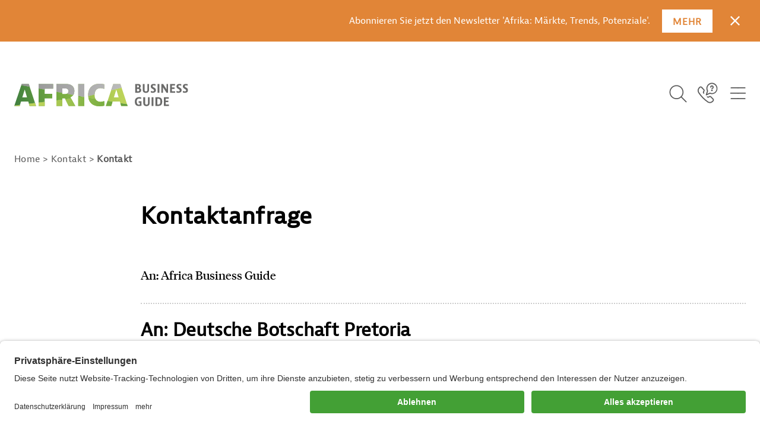

--- FILE ---
content_type: text/html;charset=UTF-8
request_url: https://www.africa-business-guide.de/de/kontakt/contact-personal?contactId=756408&documentId=268694
body_size: 12030
content:

<!DOCTYPE html>
<html class="has-no-js" lang="de-DE" dir="ltr"    >
<head >
<meta charset="UTF-8">
<title >Africa Business Guide - Kontakt</title>
<meta name="google-site-verification" content="TAjAcL5jGZm2Hjl232Qj-hE_S4sgpaGV4Dc9iqVLUsg" />
<meta name="google-site-verification" content="0QsmVo1fZsiSHn-4Q2XJRsQix33t4bZUUU0Y8SE23C0" />
<meta name="google-site-verification" content="ZVO5N9oYRsK0OREGUDvSGdAYw8N8mNmz-pxJDp2Z_VE" />
<meta name="google-site-verification" content="aLwir8A9UCXs8zEqYWY5iAd4KVjmKPxi6wZfrp9uErY" />
<meta name="description" content="Sie haben Fragen zum Africa Business Guide oder dem Wirtschaftsnetzwerk Afrika? Wir beantworten Ihre Nachricht umgehend.
">
<meta name="robots" content="noindex"> <meta name="viewport" content="width=device-width, initial-scale=1">
<link rel="shortcut icon" href="/resource/blob/266810/d237037c7a4ecda75b945d21457e0f1b/home-page-de-favicon.ico" >
<link rel="preload" href="/resource/crblob/807054/259ddf66f9c6b0efea68132162084d2c/berninasans-web-regular-woff2-woff2-data.woff2" as="font" type="font/woff2" crossorigin="anonymous">
<link rel="preload" href="/resource/crblob/807060/f20579cb9e237aebd723021c0476c705/tiemposheadlineweb-medium-woff2-woff2-data.woff2" as="font" type="font/woff2" crossorigin="anonymous">
<link rel="preload" href="/resource/themes/abg/css/abg-807082-32.css" as="style">
<link rel="preload" href="/resource/themes/abg/js/abg-index-807072-17.js" as="script"><link rel="canonical" href="https://www.africa-business-guide.de/de/kontakt/contact-personal">
<script>document.documentElement.className = encodeURIComponent(document.documentElement.className.replace(/has-no-js/g, 'js').replaceAll("'", "&#x27;"));</script>
<link rel="stylesheet" href="/resource/themes/abg/css/abg-807082-32.css" >
<!-- Copyright (c) 2000-2025 etracker GmbH. All rights reserved. No reproduction, publication or modification allowed without permission. -->
<!-- etracker code 6.0 -->
<script type="text/javascript">
// var et_pagename = "";
// var et_areas = "";
var et_seg1 = "CMCHANNEL";
var et_seg7 = "2020-12-14";
var et_seg8 = "false";
</script>
<script id="_etLoader" type="text/javascript" charset="UTF-8" data-block-cookies="true" data-secure-code="0pVLhx" src="//code.etracker.com/code/e.js" async></script>
<!-- etracker code 6.0 end -->
<script type="text/javascript">
var product = {
price : '0.0',
name : 'Kontakt',
currency : 'EUR',
id : '268864',
variants : {'var1':'Volltext'}
};
window._etrackerOnReady = typeof window._etrackerOnReady === 'undefined' ? [] : window._etrackerOnReady;
window._etrackerOnReady.push(function() {
etCommerce.sendEvent('viewProduct', product)
});
</script>
<meta property="og:type" content="website" />
<meta property="og:title" content="Africa Business Guide - Kontakt" />
<meta property="og:description" content="Sie haben Fragen zum Africa Business Guide oder dem Wirtschaftsnetzwerk Afrika? Wir beantworten Ihre Nachricht umgehend.
" />
<meta property="og:url" content="https://www.africa-business-guide.de/de/kontakt/contact-personal" />
<meta property="og:image" content="https://www.africa-business-guide.de/resource/image/578260/fitImage/1200/627/d3f0c6bfe0e5875347b1fae4e911cd9c/62C8EA71A938FBA1982DD07D3C9F7B87/abg-logo-schutzzone-1200x627.jpg"/>
<meta name="twitter:card" content="summary" />
<meta name="twitter:title" content="Africa Business Guide - Kontakt" />
<meta name="twitter:description" content="Sie haben Fragen zum Africa Business Guide oder dem Wirtschaftsnetzwerk Afrika? Wir beantworten Ihre Nachricht umgehend.
" />
<meta name="twitter:image" content="https://www.africa-business-guide.de/resource/image/578260/fitImage/1200/627/d3f0c6bfe0e5875347b1fae4e911cd9c/62C8EA71A938FBA1982DD07D3C9F7B87/abg-logo-schutzzone-1200x627.jpg"/>
<script>var __uzdbm_1 = "a2c087e6-466b-47c5-b4c6-7ce57d60c5de";var __uzdbm_2 = "NDE2ODczNTAtZGdtZS00MDEwLThhZTEtOGNiZjY2MjQ3NDA4JDMuMTQ4LjEwMi4xMw==";var __uzdbm_3 = "7f9000a2c087e6-466b-47c5-b4c6-7ce57d60c5de1-17688723671580-0015252ad00f1a907bd10";var __uzdbm_4 = "false";var __uzdbm_5 = "uzmx";var __uzdbm_6 = "7f9000542cc9fa-7dda-4c8e-ab20-4c91b12dd4b31-17688723671580-ce8c3d6d3de99c7610";var __uzdbm_7 = "gtai.de";</script> <script>   (function (w, d, e, u, c, g, a, b) {     w["SSJSConnectorObj"] = w["SSJSConnectorObj"] || {       ss_cid: c,       domain_info: "auto",     };     w[g] = function (i, j) {       w["SSJSConnectorObj"][i] = j;     };     a = d.createElement(e);     a.async = true;     if (       navigator.userAgent.indexOf('MSIE') !== -1 ||       navigator.appVersion.indexOf('Trident/') > -1     ) {       u = u.replace("/advanced/", "/advanced/ie/");     }     a.src = u;     b = d.getElementsByTagName(e)[0];     b.parentNode.insertBefore(a, b);   })(     window, document, "script", "https://www.gtai.de/18f5227b-e27b-445a-a53f-f845fbe69b40/stormcaster.js", "dgmg", "ssConf"   );   ssConf("c1", "https://www.gtai.de");   ssConf("c3", "c99a4269-161c-4242-a3f0-28d44fa6ce24");   ssConf("au", "gtai.de");   ssConf("cu", "validate.perfdrive.com, ssc"); </script></head><body class="" data-csrf-request-url="/service/csrf"
>
<div class="banner-accessibility">
<div class="banner-accessibility__inner">
<p class="banner-accessibility__info">
Abonnieren Sie jetzt den Newsletter &#39;Afrika: Märkte, Trends, Potenziale&#39;.
</p>
<a href="/de/meldungen/afrika-newsletter-von-gtai-erscheint-nun-monatlich-1920280" class="button-link banner-accessibility__cta" title="Mehr">
<span class="button__label">Mehr</span>
</a>
<button type="button" class="button button--icon banner-accessibility__close" title="Schließen" data-content="accessibility" data-accessibility-close-button="">
<span class="button__label" data-type="sr-only">Schließen</span>
<svg class="icon icon--remove-filters" role="img"
aria-label="Schließen"
viewBox="0 0 20 20"
width="20"
height="20"
>
<title>Schließen</title>
<polyline points="20 1.93 18.11 0 9.87 7.96 1.94 0 0 1.93 7.97 9.85 0 18.07 1.94 20 9.87 12.04 18.11 20 20 18.07 12.07 9.85 20 1.93"
class="cls-1"/>
</svg>
</button>
</div>
</div>
<header class="abg-header " data-js-abg-header>
<div class="abg-header__wrapper fixed-top">
<div class="abg-header__container container">
<div class="abg-header-logo abg-header__logo">
<a class="abg-header-logo__link" href="/de" title="Zur Startseite">
<img src="/resource/crblob/807030/f95f91e3875460d724ad0e6db8524983/logo-svg-data.svg" class="abg-header-logo__image" alt="Africa Business Guide"/>
</a>
</div> <div id="abg-overlay" tabindex="-1"></div>
<nav class="abg-header-navbar abg-header__navbar" aria-label="Primary">
<ul class="abg-header-navbar__list">
<li class="abg-header-navbar__item abg-header-search">
<button type="button" class="button button--icon abg-header-navbar__button abg-header-navbar__button--search" title="Öffne Suche" data-js-search="true">
<span class="button__label" data-type="sr-only">Icon Button</span>
<svg class="icon icon--search" role="img"
aria-label=""
aria-hidden="true" viewBox="0 0 32 38"
width="32"
height="38"
>
<path d="M13.484 25.728c-4.618-0.013-8.582-2.798-10.317-6.778l-0.028-0.073c-0.567-1.297-0.896-2.808-0.896-4.397 0-6.205 5.030-11.235 11.235-11.235s11.235 5.030 11.235 11.235c0 1.518-0.301 2.965-0.846 4.285l0.027-0.075c-1.714 4.152-5.725 7.023-10.408 7.037h-0.002zM4.627 18.246c1.502 3.472 4.899 5.858 8.852 5.858 5.312 0 9.618-4.306 9.618-9.618s-4.306-9.618-9.618-9.618c-1.36 0-2.654 0.282-3.826 0.791l0.062-0.024c-3.468 1.509-5.848 4.906-5.848 8.859 0 1.355 0.28 2.644 0.785 3.814l-0.024-0.063z"/>
<path d="M28.942 30.759c-0.221-0.001-0.421-0.090-0.566-0.235l-8.089-8.089c-0.174-0.149-0.283-0.369-0.283-0.614 0-0.447 0.362-0.809 0.809-0.809 0.245 0 0.465 0.109 0.613 0.282l0.001 0.001 8.089 8.089c0.148 0.147 0.239 0.35 0.239 0.574s-0.092 0.428-0.239 0.574l-0 0c-0.145 0.14-0.343 0.227-0.561 0.227-0.004 0-0.009-0-0.014-0h0.001z"/>
</svg>
</button>
<div class="abg-header-search__container container">
<div class="abg-header-search__content">
<form class="header-search-form" action="/de/suche/268852!search;[base64]" method="get">
<div class="input-group input-group--search form-group">
<label for="inputsearchID" data-type="sr-only" class="label input-group__label">Suchbegriff eingeben</label>
<input id="inputsearchID" type="text" placeholder="Suchbegriff eingeben"
class="input"
title="Hier können Sie einen Suchbegriff eingeben."
name="q"
value=""
data-js-abg-search-autosuggest="/de/suche/268852!suggest"
data-js-abg-searchfield>
<button type="submit" class="button button--submit" title="" >
<span class="button__label" data-type="sr-only">Suchen</span>
<svg class="icon icon--search" role="img"
aria-label=""
viewBox="0 0 32 38"
width="32"
height="38"
>
<path d="M13.484 25.728c-4.618-0.013-8.582-2.798-10.317-6.778l-0.028-0.073c-0.567-1.297-0.896-2.808-0.896-4.397 0-6.205 5.030-11.235 11.235-11.235s11.235 5.030 11.235 11.235c0 1.518-0.301 2.965-0.846 4.285l0.027-0.075c-1.714 4.152-5.725 7.023-10.408 7.037h-0.002zM4.627 18.246c1.502 3.472 4.899 5.858 8.852 5.858 5.312 0 9.618-4.306 9.618-9.618s-4.306-9.618-9.618-9.618c-1.36 0-2.654 0.282-3.826 0.791l0.062-0.024c-3.468 1.509-5.848 4.906-5.848 8.859 0 1.355 0.28 2.644 0.785 3.814l-0.024-0.063z"/>
<path d="M28.942 30.759c-0.221-0.001-0.421-0.090-0.566-0.235l-8.089-8.089c-0.174-0.149-0.283-0.369-0.283-0.614 0-0.447 0.362-0.809 0.809-0.809 0.245 0 0.465 0.109 0.613 0.282l0.001 0.001 8.089 8.089c0.148 0.147 0.239 0.35 0.239 0.574s-0.092 0.428-0.239 0.574l-0 0c-0.145 0.14-0.343 0.227-0.561 0.227-0.004 0-0.009-0-0.014-0h0.001z"/>
</svg>
</button>
</div>
</form> </div>
</div> </li>
<li class="abg-header-navbar__item">
<a href="/de/kontakt" class="link abg-header-navbar__button" title="Kontaktieren Sie uns">
<span class="link__label" data-type=sr-only>Icon Link</span>
<span class="link__info">Kontaktieren Sie uns</span>
<svg class="icon icon--contact" role="img"
aria-label=""
aria-hidden="true" viewBox="0 0 30 38"
width="30"
height="38"
>
<title>Kontaktieren Sie uns</title>
<path d="M19.494 30.759c-1.274-0.002-2.46-0.379-3.454-1.027l0.024 0.015c-5.477-3.716-10.064-8.289-13.682-13.576l-0.113-0.175c-0.638-0.972-1.018-2.164-1.018-3.444 0-1.767 0.723-3.364 1.89-4.513l0.001-0.001 0.785-0.777c0.476-0.486 1.138-0.788 1.872-0.788s1.396 0.301 1.871 0.787l3.29 3.29c0.486 0.476 0.788 1.138 0.788 1.872s-0.302 1.396-0.787 1.871l-0.001 0.001c-0.194 0.194-0.315 0.463-0.315 0.759s0.12 0.565 0.315 0.759v0c0.142 0.143 0.23 0.341 0.23 0.558s-0.088 0.415-0.23 0.558l0-0c-0.142 0.141-0.338 0.229-0.554 0.229s-0.412-0.087-0.554-0.229l0 0c-0.486-0.476-0.788-1.138-0.788-1.872s0.302-1.396 0.787-1.871l0.001-0.001c0.195-0.196 0.315-0.466 0.315-0.763s-0.12-0.568-0.315-0.764l-3.289-3.289c-0.196-0.195-0.466-0.315-0.763-0.315s-0.568 0.12-0.763 0.315l-0.785 0.785c-0.88 0.868-1.425 2.073-1.425 3.406 0 0.951 0.278 1.837 0.756 2.582l-0.011-0.019c3.603 5.28 8.026 9.703 13.136 13.196l0.171 0.11c0.728 0.473 1.618 0.754 2.574 0.754 1.327 0 2.528-0.542 3.393-1.417l0-0 0.785-0.777c0.195-0.196 0.315-0.466 0.315-0.763s-0.12-0.568-0.315-0.764l0 0-3.263-3.289c-0.196-0.195-0.466-0.315-0.763-0.315s-0.568 0.12-0.764 0.315l0-0c-0.476 0.486-1.138 0.788-1.872 0.788s-1.396-0.302-1.871-0.787l-0.001-0c-0.121-0.137-0.195-0.319-0.195-0.517 0-0.434 0.352-0.785 0.785-0.785 0.198 0 0.38 0.074 0.518 0.195l-0.001-0.001c0.196 0.195 0.466 0.315 0.763 0.315s0.568-0.12 0.764-0.315l-0 0c0.485-0.466 1.145-0.752 1.872-0.752s1.387 0.287 1.873 0.753l-0.001-0.001 3.255 3.289c0.486 0.476 0.788 1.138 0.788 1.872s-0.302 1.396-0.787 1.871l-0 0-0.777 0.785c-1.142 1.145-2.715 1.858-4.455 1.876l-0.003 0zM22.819 12.505c0.098-0.041 0.182-0.097 0.253-0.166l-0 0c0.036-0.036 0.067-0.076 0.094-0.119l0.002-0.003c0.024-0.037 0.047-0.080 0.067-0.125l0.002-0.006c0.039-0.086 0.061-0.187 0.061-0.293 0-0.004-0-0.009-0-0.013v0.001c0-0.001 0-0.003 0-0.005 0-0.213-0.087-0.406-0.227-0.545l-0-0c-0.146-0.144-0.348-0.233-0.569-0.233-0.109 0-0.213 0.022-0.309 0.061l0.005-0.002c-0.101 0.044-0.188 0.103-0.262 0.175l0-0c-0.067 0.072-0.123 0.155-0.164 0.247l-0.002 0.006c-0.039 0.086-0.061 0.186-0.061 0.291 0 0.002 0 0.004 0 0.006v-0c0.002 0.11 0.024 0.215 0.063 0.311l-0.002-0.006c0.043 0.098 0.098 0.181 0.166 0.254l-0-0c0.074 0.068 0.161 0.124 0.256 0.164l0.006 0.002c0.086 0.039 0.186 0.061 0.291 0.061 0.002 0 0.004 0 0.006-0h-0c0.009 0 0.019 0.001 0.029 0.001 0.106 0 0.207-0.023 0.299-0.064l-0.005 0.002zM23.77 12.252c0.003-0.031 0.004-0.068 0.004-0.105 0-0.694-0.563-1.256-1.256-1.256s-1.256 0.563-1.256 1.256c0 0.037 0.002 0.073 0.005 0.109l-0-0.005c0.056 0.647 0.595 1.152 1.252 1.152s1.196-0.504 1.252-1.147l0-0.005zM22.836 12.252c0 0.178-0.145 0.323-0.323 0.323s-0.323-0.145-0.323-0.323c0-0.178 0.145-0.323 0.323-0.323v0c0 0 0.001 0 0.001 0 0.178 0 0.323 0.145 0.323 0.323 0 0.009-0 0.018-0.001 0.027l0-0.001zM14.46 19.486l5.192-2.312c0.864 0.337 1.865 0.532 2.911 0.532 4.544 0 8.228-3.684 8.228-8.228s-3.684-8.228-8.228-8.228c-0.017 0-0.034 0-0.052 0h0.003c-0.001 0-0.001 0-0.002 0-4.544 0-8.228 3.684-8.228 8.228 0 1.359 0.33 2.642 0.914 3.772l-0.022-0.046-1.745 5.34c-0.028 0.076-0.044 0.164-0.044 0.255 0 0.229 0.101 0.434 0.261 0.573l0.001 0.001c0.138 0.124 0.322 0.2 0.523 0.201h0c0.107-0.013 0.204-0.044 0.293-0.089l-0.005 0.002zM25.088 3.344c2.54 0.98 4.31 3.401 4.31 6.236 0 3.682-2.985 6.666-6.666 6.666-1.016 0-1.979-0.227-2.841-0.634l0.041 0.017c-0.091-0.041-0.198-0.065-0.31-0.065s-0.219 0.024-0.315 0.067l0.005-0.002-3.865 1.745 1.326-3.996c0.024-0.073 0.038-0.157 0.038-0.244 0-0.141-0.037-0.274-0.101-0.389l0.002 0.004c-0.542-0.938-0.864-2.062-0.873-3.261v-0.002c0-0.003 0-0.006 0-0.009 0-3.677 2.981-6.657 6.657-6.657 0.006 0 0.012 0 0.018 0h-0.001c0.004 0 0.008 0 0.013 0 0.925 0 1.806 0.193 2.603 0.54l-0.042-0.016zM25.166 7.619c0-1.463-1.186-2.648-2.648-2.648s-2.648 1.186-2.648 2.648v0c0 0.434 0.352 0.785 0.785 0.785s0.785-0.352 0.785-0.785v0c0.051-0.554 0.514-0.985 1.078-0.985s1.026 0.431 1.077 0.981l0 0.004c-0.005 0.596-0.486 1.077-1.082 1.082h-0c-0.434 0-0.785 0.352-0.785 0.785s0.352 0.785 0.785 0.785v0c1.463-0.005 2.648-1.19 2.653-2.652v-0.001z"/>
</svg>
</a> </li>
<li class="abg-header-navbar__item">
<button type="button" class="button abg-header-navbar__button abg-header-navbar__button--menu" title="Öffne Menü" data-js-abg-navbar="abg-toggle-btn-with-overlay">
<span class="button__label" data-type="sr-only">Icon Button</span>
<svg class="icon icon--menucloseabg" role="img"
aria-label=""
viewBox="62.707 67.237 76.762 76.131"
width="76.762"
height="76.131"
>
<g id="abg-svg-animation" stroke="#5A5A5A" stroke-width="4.5" stroke-linecap="round">
<path class="top-left" d="M77.507,87.002h23.604"/>
<path class="top-right" d="M101.11,87.002l23.759,0.003"/>
<path class="bottom-left" d="M101.11,123.807l-23.604-0.002"/>
<path class="bottom-right" d="M101.109,123.806l23.762,0.001"/>
<path class="top" fill="none" d="M100.971,105.084l-32.357-0.062 c0.013-17.837,14.56-32.255,32.502-32.255c17.945,0,32.492,14.418,32.492,32.199"/>
<path class="bottom" fill="none" d="M100.976,105.199l32.617-0.063 c0.019,17.727-14.529,32.146-32.473,32.146s-32.493-14.418-32.493-32.199"/>
</g>
<g id="abg-svg-ie" stroke="#5A5A5A" stroke-width="4.5" stroke-linecap="round">
<path d="M78.488,126.013l22.365-22.365"/>
<path d="M100.852,103.999L78.488,81.636"/>
<path d="M100.766,104.073l22.512-22.512"/>
<path d="M123.279,126.532l-22.513-22.513"/>
</g>
</svg>
</button>
<div class="abg-menu-flyout abg-header__flyout collapse" id="containerNavbar">
<nav class="abg-menu-mainnav abg-header__mainnav" data-trigger="abg-menu-mainnav">
<div class="abg-menu-mainnav__container container">
<ul class="abg-menu-mainnav__list">
<li class="abg-menu-mainnav__item">
<a href="/de/maerkte" class="link" title="Märkte in Afrika" >
<span class="link__label" >Märkte in Afrika</span>
</a>
<div class="abg-menu-subnav abg-header__subnav">
<h3 class="abg-menu-subnav__headline">
<a href="javascript:void(0)" class="abg-menu-subnav__togglelink" data-toggle="collapse" data-target="#abg-menu-subnav-1">
<span data-type="sr-only">Märkte in Afrika</span>
</a>
</h3>
<ul class="abg-menu-subnav__list collapse" id="abg-menu-subnav-1">
<li class="abg-menu-subnav__item">
<a href="/de/maerkte#825046" class="link" title="Branchen" >
<span class="link__label" >Branchen</span>
</a>
</li>
<li class="abg-menu-subnav__item">
<a href="/de/maerkte#269044" class="link" title="Länder" >
<span class="link__label" >Länder</span>
</a>
</li>
</ul>
</div>
</li>
<li class="abg-menu-mainnav__item">
<a href="/de/chancen" class="link" title="Chancen in Afrika" >
<span class="link__label" >Chancen in Afrika</span>
</a>
<div class="abg-menu-subnav abg-header__subnav">
<h3 class="abg-menu-subnav__headline">
<a href="javascript:void(0)" class="abg-menu-subnav__togglelink" data-toggle="collapse" data-target="#abg-menu-subnav-2">
<span data-type="sr-only">Chancen in Afrika</span>
</a>
</h3>
<ul class="abg-menu-subnav__list collapse" id="abg-menu-subnav-2">
<li class="abg-menu-subnav__item">
<a href="/de/chancen#847686" class="link" title="Gute Gründe für Afrika" >
<span class="link__label" >Gute Gründe für Afrika</span>
</a>
</li>
<li class="abg-menu-subnav__item">
<a href="/de/chancen#750060" class="link" title="Trends und Zukunftsthemen" >
<span class="link__label" >Trends und Zukunftsthemen</span>
</a>
</li>
</ul>
</div>
</li>
<li class="abg-menu-mainnav__item">
<a href="/de/praxis" class="link" title="Praxis in Afrika" >
<span class="link__label" >Praxis in Afrika</span>
</a>
<div class="abg-menu-subnav abg-header__subnav">
<h3 class="abg-menu-subnav__headline">
<a href="javascript:void(0)" class="abg-menu-subnav__togglelink" data-toggle="collapse" data-target="#abg-menu-subnav-3">
<span data-type="sr-only">Praxis in Afrika</span>
</a>
</h3>
<ul class="abg-menu-subnav__list collapse" id="abg-menu-subnav-3">
<li class="abg-menu-subnav__item">
<a href="/de/praxis#807694" class="link" title="Fragen und Antworten" >
<span class="link__label" >Fragen und Antworten</span>
</a>
</li>
<li class="abg-menu-subnav__item">
<a href="/de/praxis#749694" class="link" title="Erfahrungen von Unternehmen" >
<span class="link__label" >Erfahrungen von Unternehmen</span>
</a>
</li>
<li class="abg-menu-subnav__item">
<a href="/de/praxis#749950" class="link" title="Einblicke von Experten" >
<span class="link__label" >Einblicke von Experten</span>
</a>
</li>
</ul>
</div>
</li>
<li class="abg-menu-mainnav__item">
<a href="/de/wirtschaftsnetzwerk-afrika" class="link" title="Wirtschaftsnetzwerk Afrika" >
<span class="link__label" >Wirtschaftsnetzwerk Afrika</span>
</a>
<div class="abg-menu-subnav abg-header__subnav">
<h3 class="abg-menu-subnav__headline">
<a href="javascript:void(0)" class="abg-menu-subnav__togglelink" data-toggle="collapse" data-target="#abg-menu-subnav-4">
<span data-type="sr-only">Wirtschaftsnetzwerk Afrika</span>
</a>
</h3>
<ul class="abg-menu-subnav__list collapse" id="abg-menu-subnav-4">
<li class="abg-menu-subnav__item">
<a href="/de/wirtschaftsnetzwerk-afrika/partner" class="link" title="Partner" >
<span class="link__label" >Partner</span>
</a>
</li>
<li class="abg-menu-subnav__item">
<a href="/de/wirtschaftsnetzwerk-afrika#750002" class="link" title="Angebote der Geschäftsstelle" >
<span class="link__label" >Angebote der Geschäftsstelle</span>
</a>
</li>
<li class="abg-menu-subnav__item">
<a href="/de/wirtschaftsnetzwerk-afrika#875904" class="link" title="Partnerprogramme" >
<span class="link__label" >Partnerprogramme</span>
</a>
</li>
<li class="abg-menu-subnav__item">
<a href="/de/wirtschaftsnetzwerk-afrika#749242" class="link" title="Ansprechpartner vor Ort" >
<span class="link__label" >Ansprechpartner vor Ort</span>
</a>
</li>
</ul>
</div>
</li>
</ul>
</div>
</nav><nav class="abg-menu-infonav abg-header__infonav">
<div class="abg-menu-infonav__container container">
<h2 class="abg-menu-infonav__headline">
<a href="javascript:void(0)" class="abg-menu-infonav__togglelink" data-toggle="collapse" data-target="#collapseInfonav">
Schnellzugriff
</a>
</h2>
<ul id="collapseInfonav" class="abg-menu-infonav__list collapse">
<li class="abg-menu-infonav__item">
<a href="/de/veranstaltungen" class="link link--icon-left" title="Veranstaltungen" >
<svg class="icon icon--events" role="img"
aria-label="Veranstaltungen"
viewBox="0 0 56 56"
width="56"
height="56"
>
<title>Veranstaltungen</title>
<path fill="#e18537" d="M0,0H56V56H0Z"/>
<g transform="translate(14 16)">
<g transform="translate(2)" fill="none" stroke="#fff" stroke-linecap="round" stroke-linejoin="round" stroke-width="2px">
<path d="M326.5,2905.543a1.044,1.044,0,0,1,1.043-1.043h21.913a1.044,1.044,0,0,1,1.043,1.043v19.826a1.044,1.044,0,0,1-1.043,1.043H327.543a1.044,1.044,0,0,1-1.043-1.043Z" transform="translate(-326.5 -2902.413)"/>
<path d="M331.5,2902.5v4" transform="translate(-326.283 -2902.5)"/>
<path d="M344.5,2902.5v4" transform="translate(-325.717 -2902.5)"/>
<path d="M326.5,2909.5h24" transform="translate(-326.5 -2902.196)"/>
<path d="M338,2909.5v16.7" transform="translate(-326 -2902.196)"/>
<path d="M332,2909.5v16.7" transform="translate(-326.261 -2902.196)"/>
<path d="M344,2909.5v16.7" transform="translate(-325.739 -2902.196)"/>
<path d="M326.5,2917.5h24" transform="translate(-326.5 -2901.848)"/>
<path d="M326.5,2913.5h24" transform="translate(-326.5 -2902.022)"/>
<path d="M326.5,2921.5h24" transform="translate(-326.5 -2901.674)"/>
</g>
</g>
</svg>
<span class="link__label" >Veranstaltungen</span>
</a>
</li>
<li class="abg-menu-infonav__item">
<a href="/de/meldungen" class="link link--icon-left" title="Meldungen" >
<svg class="icon icon--meldungen" role="img"
aria-label="Meldungen"
viewBox="0 0 56 56"
width="56"
height="56"
>
<title>Meldungen</title>
<path fill="#0d763b" d="M0,0H56V56H0Z"/>
<g transform="translate(16 16)" fill="none" stroke="#fff" stroke-linecap="round" stroke-linejoin="round" stroke-width="2px">
<path d="M374.5,5079.545a1.044,1.044,0,0,1,1.044-1.044h21.913a1.044,1.044,0,0,1,1.043,1.044v21.912a1.044,1.044,0,0,1-1.043,1.043H375.544a1.044,1.044,0,0,1-1.044-1.043Z" transform="translate(-374.5 -5078.5)"/>
<path d="M380.5,5084.5h4.174" transform="translate(-374.239 -5078.24)"/>
<path d="M377.5,5088.5h7.3" transform="translate(-374.37 -5078.065)"/>
<path d="M377.5,5092.5h17.739" transform="translate(-374.37 -5077.891)"/>
<path d="M377.5,5096.5h12.522" transform="translate(-374.37 -5077.717)"/>
<path d="M387.5,5083.022a.522.522,0,0,1,.522-.522h6.261a.522.522,0,0,1,.522.522v6.261a.522.522,0,0,1-.522.521h-6.261a.522.522,0,0,1-.522-.521Z" transform="translate(-373.935 -5078.326)"/>
</g>
</svg>
<span class="link__label" >Meldungen</span>
</a>
</li>
<li class="abg-menu-infonav__item">
<a href="/de/assistent" class="link link--icon-left" title="Afrika-Assistent" >
<svg class="icon icon--africa" role="img"
aria-label="Afrika-Assistent"
viewBox="0 0 56 56"
width="56"
height="56"
>
<title>Afrika-Assistent</title>
<path fill="#439f35" d="M0,0H56V56H0Z"/>
<path fill="none" stroke="#fff" stroke-linecap="round" stroke-linejoin="round" stroke-miterlimit="10" stroke-width="2px" d="M12.307,28.031c-.5-.767-2.916-4.63-2.362-6.813a1.873,1.873,0,0,0-.817-2.388,2.753,2.753,0,0,1-1.108-1.416,2.474,2.474,0,0,1,.029-1.15,1.564,1.564,0,0,0,.058-.324,4.083,4.083,0,0,0-2.246-.8H5.775c-.35.029-.671.029-.962.029a5.854,5.854,0,0,1-1.983-.295,3.736,3.736,0,0,1-1.458-.914c-.962-1-1.4-2.536-1.371-4.778A4.063,4.063,0,0,1,1.372,6.5c.058-.088.145-.147.2-.236A9.224,9.224,0,0,1,7.729,3.2a2.082,2.082,0,0,1,2.041,1,2.722,2.722,0,0,0,2.216,1.18,1.143,1.143,0,0,0,.846-.295,1.333,1.333,0,0,1,1.02-.383,6.615,6.615,0,0,1,1.75.413,2.841,2.841,0,0,0,.729.236h.233c.7,0,1.079.354,1.225,1.15l2.828,5.25c.029.029.029.029.059.029a3.627,3.627,0,0,1,.612.56,1.1,1.1,0,0,0,.379.029H21.7l1.6-.354h.117a.55.55,0,0,1,.525.324c.175.354-.087.649-.35,1-.087.118-.262.324-.292.383a5.45,5.45,0,0,1-2.187,2.684c-.992.737-1.6,1.179-1.167,3.008a2.749,2.749,0,0,1-.933,3.244c-.408.354-.583.531-.583.914,0,2.241-3.033,5.1-4.9,5.1A1.405,1.405,0,0,1,12.307,28.031Z" transform="translate(16.5 12.301)"/>
</svg>
<span class="link__label" >Afrika-Assistent</span>
</a>
</li>
</ul>
</div>
</nav></div> </li>
</ul>
</nav> </div>
</div>
</header><div class="abg-breadcrumb" data-js-scrollhint="true">
<div class="abg-breadcrumb__container container">
<nav aria-label="breadcrumb">
<ol class="abg-breadcrumb__list">
<li class="abg-breadcrumb__item">
<a href="/de" class="link abg-breadcrumb__link" title="Link zur Seite &quot;Startseite&quot;">
<span class="link__label">Home</span>
</a>
</li>
<li class="abg-breadcrumb__item">
<a href="/de/kontakt" class="link abg-breadcrumb__link" title="Link zur Seite &quot;Kontakt&quot;">
<span class="link__label">Kontakt</span>
</a>
</li>
<li class="abg-breadcrumb__item">
<strong>
Kontakt
</strong>
</li>
</ol>
</nav>
</div>
</div><div class="page-wrapper container content-page standard" >
<div class="row">
<aside class="abg-sidebar">
<div class="abg-sidebar__inner"></div>
</aside>
<main class="main-content has-sidebar">
<div class="page-header">
<div class="abg-intro">
<h1 class="abg-intro__headline">
<span class="abg-intro__title">Kontaktanfrage</span>
</h1>
</div>
</div>
<div class="page-content">
<div class="text" data-js-abg-contact-paragraf>
<p>
An: Africa Business Guide</p>
</div>
<h2 class="abg-form__header">
An: Deutsche Botschaft Pretoria</h2>
<script>
var GTAI_FORM_SCHEMA = window.GTAI_FORM_SCHEMA || {};
GTAI_FORM_SCHEMA["02674cc6-235a-4bc3-a937-d5d4629af922"] = {"key":1768872367209,"schema":{"properties":{"269082":{"properties":{"hp-field":{"type":"string"},"required":{"type":"string","previewOnly":false,"richtext":"<p>*Pflichtfelder</p>"},"contactId":{"type":"string","name":"contactId"},"documentId":{"type":"string","name":"documentId"}},"title":"","required":[],"type":"object"},"betreff-und-mitteilung":{"properties":{"nachricht":{"type":"string","title":"Ihre Nachricht","maxLength":1000,"previewOnly":false}},"title":"Betreff und Mitteilung","required":["nachricht"],"type":"object"},"kontaktdaten":{"properties":{"salutation":{"title":"Anrede","previewOnly":false,"enum":["Frau","Herr","Divers"]},"firstname":{"type":"string","title":"Vorname","pattern":"(((?!://)(?!www\\.)(?!<)(?!>)).)*","patternName":"no_url","maxLength":80,"previewOnly":false},"surname":{"type":"string","title":"Nachname","pattern":"(((?!://)(?!www\\.)(?!<)(?!>)).)*","patternName":"no_url","maxLength":80,"previewOnly":false},"email":{"type":"string","title":"E-Mail-Adresse","pattern":"^[_a-zA-Z0-9-]+(\\.[_a-zA-Z0-9-]+)*@[a-zA-Z0-9-]+(\\.[a-zA-Z0-9-]+)*(\\.[a-zA-Z]{2,20})$","patternName":"email","maxLength":250,"previewOnly":false},"phone":{"type":"string","title":"Telefon","pattern":"(((?!://)(?!www\\.)(?!<)(?!>)).)*","patternName":"no_url","maxLength":80,"previewOnly":false},"formOfOrganisation":{"title":"Organisationsform","previewOnly":false,"enum":["Unternehmen bis 50 Mitarbeitende","Unternehmen 51 bis 250 Mitarbeitende","Unternehmen 251 bis 500 Mitarbeitende","Unternehmen über 500 Mitarbeitende","Öffentlicher Sektor","Kammer, Verband, Länderverein","Sonstige"]},"organisationName":{"type":"string","title":"Name der Organisation","pattern":"(((?!://)(?!www\\.)(?!<)(?!>)).)*","patternName":"no_url","maxLength":80,"previewOnly":false},"country":{"title":"Land","maxLength":80,"previewOnly":false,"enum":["Deutschland","Ägypten","Algerien","Angola","Äquatorialguinea","Äthiopien","Benin","Botsuana","Burkina Faso","Burundi","Côte d'Ivoire","Demokratische Republik Kongo","Dschibuti","Eritrea","Eswatini","Gabun","Gambia","Ghana","Guinea","Guinea-Bissau","Kamerun","Kap Verde","Kenia","Kongo","Lesotho","Liberia","Libyen","Madagaskar","Malawi","Mali","Marokko","Mauretanien","Mauritius","Mosambik","Namibia","Niger","Nigeria","Ruanda","Sambia","São Tomé und Príncipe","Senegal","Seychellen","Sierra Leone","Simbabwe","Somalia","Südafrika","Sudan","Südsudan","Tansania","Togo","Tschad","Tunesien","Uganda","Zentralafrikanische Republik"]},"branche":{"title":"Branche","previewOnly":false,"enum":["Bauwirtschaft","Bildung, Forschung, Kultur","Baustoffe, Glas, Keramik","Chemische Industrie","Energie, Wasser, Wärme","Elektrotechnik / Elektronik","Fahrzeuge, -zubehör","Finanzwesen","Feinmechanik, Optik, Bio- u. Labortechnik ","Gesundheitswesen","Konsumgüterindustrie","Handel","Holz, Möbel, Papiere, Pappe","Land- und Forstwirtschaft, Fischerei","Maschinen- und Anlagenbau","Metallerzeugung, -verarbeitung","Marketing, Kommunikation und Presse","Medizintechnik","Nahrungs- und Genussmittel","Planung / Consulting","Politik, Wirtschaft","Bergbau / Rohstoffe ","Sonstige ","EDV-, Telekommunikationsdienstleistungen","Transport und Verkehr","Textilien, Bekleidung, Leder","Umweltschutz, Entsorgung, Klimaschutz","Verschiedene Dienstleistungen "]}},"title":"Kontaktdaten","required":["surname","salutation","email"],"type":"object"},"kontaktanfrage-absenden":{"properties":{"datenschutzerklaerung":{"type":"string","previewOnly":false,"richtext":"<p>Ihre Daten werden vertraulich behandelt. Wir speichern sie ausschließlich zur Kontaktaufnahme und geben sie nicht an Dritte weiter. Für weitere Informationen beachten Sie bitte unsere <a class=\"link-internal\" title=\"Link zur Seite &quot;Datenschutz&quot;\" href=\"/de/datenschutz\" target=\"_blank\" rel=\"noopener\">Datenschutzbestimmungen</a>.</p>"},"typeOfAttention":{"title":"Wie sind Sie auf uns aufmerksam geworden?","previewOnly":false,"enum":["Suchmaschine","GTAI-Webseite","Webseite von AHK, Verband, Institution","Andere Webseite","Konferenz, Event, Messe","Presse","Soziale Netzwerke","Geschäftspartner","Andere"]},"captcha":{"type":"string","title":"Captcha"}},"title":"Kontaktanfrage absenden","required":[],"type":"object"}},"type":"object"},"uiSchema":{"269082":{"contactId":{"classNames":"input-wrapper-hp","ui:widget":"HiddenWidget"},"hp-field":{"classNames":"input-wrapper-hp"},"classNames":"full-width","documentId":{"classNames":"input-wrapper-hp","ui:widget":"HiddenWidget"},"required":{"classNames":"full-width required","ui:widget":"richtext","ui:options":{"label":""},"ui:help":""}},"kontaktdaten":{"country":{"classNames":"chosen-single","ui:widget":"CustomSelect","ui:options":{"title":"Bitte wählen Sie hier Ihr Land aus."},"ui:help":"","ui:placeholder":"Bitte auswählen"},"organisationName":{"classNames":"","ui:options":{"title":"Bitte geben Sie hier den Namen Ihrer Organisation ein."},"ui:help":""},"firstname":{"classNames":"","ui:options":{"title":"Bitte geben Sie hier Ihren Vornamen ein."},"ui:help":""},"phone":{"classNames":"","ui:options":{"title":"Bitte geben Sie hier Ihre Telefonnummer ein."},"ui:help":""},"branche":{"classNames":"","ui:widget":"CustomSelect","ui:options":{"title":"Bitte wählen Sie hier Ihre Branche aus."},"ui:help":"","ui:placeholder":"Bitte auswählen"},"surname":{"classNames":"","ui:options":{"title":"Bitte geben Sie hier Ihren Nachnamen ein."},"ui:help":""},"formOfOrganisation":{"classNames":"selectbox--simple","ui:widget":"CustomSelect","ui:options":{"title":"Bitte wählen Sie hier Ihre Organisationsform aus."},"ui:help":"","ui:placeholder":"Bitte auswählen"},"classNames":"full-width","salutation":{"classNames":"full-width-half-space selectbox--simple","ui:widget":"CustomSelect","ui:options":{"title":"Bitte wählen Sie hier Ihre Anrede aus."},"ui:help":"","ui:placeholder":"Bitte auswählen"},"email":{"classNames":"","ui:options":{"inputType":"email","title":"Bitte geben Sie hier Ihre E-Mail-Adresse ein."},"ui:help":""}},"kontaktanfrage-absenden":{"typeOfAttention":{"classNames":"full-width-half-space selectbox--simple","ui:widget":"CustomSelect","ui:options":{"title":"Bitte wählen Sie hier Ihre Branche aus."},"ui:help":"","ui:placeholder":"Bitte auswählen"},"captcha":{"ui:widget":"friendlyCaptchaWidget"},"datenschutzerklaerung":{"classNames":"full-width","ui:widget":"richtext","ui:options":{"label":"","title":"Bitte wählen Sie hier aus, wie Sie auf uns aufmerksam geworden sind."},"ui:help":""},"classNames":"full-width"},"betreff-und-mitteilung":{"nachricht":{"classNames":"full-width","ui:widget":"textarea","ui:options":{"title":"Bitte geben Sie hier Ihre Mitteilung an den Empfänger ein."},"ui:help":""},"classNames":"full-width"}},"noHtml5Validate":true,"hasResetButton":false,"formData":{"269082":{"contactId":"756408","documentId":"268694"}}};
GTAI_FORM_SCHEMA["02674cc6-235a-4bc3-a937-d5d4629af922"].messages = {
"form.validation.headline": "Fehler in folgenden Feldern:",
"form.validation.required": "Pflichtfeld nicht ausgefüllt.",
"form.validation.pattern": "Ihre Eingabe ist nicht korrekt.",
"form.validation.pattern.email": "Ihre Eingabe ist keine gültige E-Mail-Adresse.",
"form.validation.pattern.no_url": "",
"form.validation.pattern.no_url": "",
"form.validation.pattern.no_url": "",
"form.validation.pattern.no_url": "",
"form.validation.pattern.email": "Ihre Eingabe ist keine gültige E-Mail-Adresse.",
"form.validation.maxLength": "Bitte geben Sie maximal {0} Zeichen ein.",
"form.validation.minLength": "Bitte geben Sie mindestens {0} Zeichen ein.",
"form.validation.minItems": "Sie müssen mindestens {0} Einträge auswählen.",
"form.validation.maxFileSize": "Maximale Dateigröße überschritten",
"form.validation.minFileSize": "Minimale Dateigröße unterschritten",
"form.validation.mimeFile": "Dieser Dateityp wird nicht aktzeptiert",
"form.button.submit": "Absenden",
"form.button.reset": "Zurücksetzen",
"form.button.remove": "Entfernen",
"form.accessibility.required": ""
};
GTAI_FORM_SCHEMA["02674cc6-235a-4bc3-a937-d5d4629af922"].responseText = '';
</script>
<div class="gtai-json-form cm-richtext"
data-form-uuid="02674cc6-235a-4bc3-a937-d5d4629af922"
data-action="/de/269102!contactForm"
data-csrf-ph=""
data-accessible="true" data-csrf-name="X-XSRF-TOKEN" data-csrf-token="EivPboin492k7lgwc-Zj-EIQHO3M7KXRwSTt9Jw9d8RlAiHXIx2sXr6V1LyJ3zoGQ8tXy3FyMYz025z880DbxqgPRf1VZBbj"
data-sitekey="FCMMREVOTFILHV6G"
data-lang="de-DE"
data-start="focus"
></div> </div> </main>
</div>
</div><footer class="abg-footer">
<div class="abg-footer__container container">
<h2 class="abg-footer__headline">Der Africa Business Guide ist ein Service von:</h2><div class="abg-footer-banner__list">
<div class="abg-footer-banner__item abg-footer-banner__item--mittelstand" >
<a class="abg-footer-banner__link" target="_blank" rel="noopener noreferrer" href="https://www.bmwi.de/wirtschaftsnetzwerk-afrika" title="Zur offiziellen Seite des BMWi über das Wirtschaftsnetzwerk Afrika" ><picture class="abg-picture">
<img class="abg-picture__img" alt="" src="/resource/blob/770034/3f482f05887411cbbead0582325086d1/footerlogo-bmwi-mittelstand-vektor-data.svg"
title="Neues Fenster zur Seite des Bundesministeriums für Wirtschaft und Klimaschutz" loading="lazy" />
</picture></a> </div>
<div class="abg-footer-banner__item abg-footer-banner__item--gtai" >
<a class="abg-footer-banner__link" target="_blank" rel="noopener noreferrer" href="http://www.gtai.de/" title="Seite der GTAI" ><picture class="abg-picture">
<img class="abg-picture__img" alt="" src="/resource/blob/770038/b2603a433dcd5e170e055a674c477622/footerlogo2-gtai-data.svg"
title="Seite der GTAI" loading="lazy" />
</picture></a> </div>
<div class="abg-footer-banner__item abg-footer-banner__item--bmwi" >
<a class="abg-footer-banner__link" target="_blank" rel="noopener noreferrer" href="http://www.bmwi.de" title="Neues Fenster zur Seite des Bundesministerium für Wirtschaft und Energie" ><picture class="abg-picture">
<img class="abg-picture__img" alt="" src="/resource/blob/268944/5f472f271dbcade57e5c820d72a3bd9a/bmwe-foerderlogo-vektor-de-data.svg"
title="Logo des Bundesministeriums für Wirtschaft und Energie (BMWE) | © Bundesministerium für Wirtschaft und Energie" loading="lazy" />
</picture></a> </div>
</div><div class="abg-footer__navigation">
<p class="abg-footer__copyright">© 2026 Africa Business Guide</p>
<p data-type="print-only">
Copyright: GTAI 2022 - Alle Rechte vorbehalten. Nachdruck – auch teilweise – nur mit vorheriger ausdrücklicher Genehmigung. Trotz größtmöglicher Sorgfalt keine Haftung für den Inhalt. Gefördert vom Bundesministerium für Wirtschaft und Energie aufgrund eines Beschlusses des Deutschen Bundestages.</p>
<nav class="abg-footer-navbar abg-footer__navbar">
<h2 class="abg-footer-navbar__headline" data-type="sr-only">Service Navigation</h2> <ul class="abg-footer-navbar__list">
<li class="abg-footer-navbar__item">
<a href="/de/inhalt" class="link abg-footer-navbar__link" title="Link zur Seite &quot;Inhalt&quot;">
<span class="link__label">Inhalt</span>
</a> </li>
<li class="abg-footer-navbar__item">
<a href="/de/impressum" class="link abg-footer-navbar__link" title="Link zur Seite &quot;Impressum&quot;">
<span class="link__label">Impressum</span>
</a> </li>
<li class="abg-footer-navbar__item">
<a href="/de/datenschutz" class="link abg-footer-navbar__link" title="Link zur Seite &quot;Datenschutz&quot;">
<span class="link__label">Datenschutz</span>
</a> </li>
<li class="abg-footer-navbar__item">
<a href="#cmt" id="cmt" onClick="UC_UI.showSecondLayer();" class="link abg-footer-navbar__link" title="Cookie-Einstellungen">
<span class="link__label">Cookie-Einstellungen</span>
</a> </li>
</ul>
</nav>
</div> </div>
</footer>
<noscript class="cm-javascript">
</noscript>
<script id="usercentrics-cmp" data-settings-id="7Xi7K7EfD" src="https://app.usercentrics.eu/browser-ui/latest/loader.js" defer async></script>
<script src="/resource/themes/abg/js/abg-index-807072-17.js" ></script>
<script src="/resource/themes/abg/js/formbuilder-807076-10.js" ></script>
<div id="modalOverlay" tabindex="-1"></div>
</body></html>


--- FILE ---
content_type: text/plain; charset=UTF-8
request_url: https://www.africa-business-guide.de/c99a4269-161c-4242-a3f0-28d44fa6ce24?
body_size: 213
content:
{"ssresp":"2","jsrecvd":"true","__uzmaj":"a2c087e6-466b-47c5-b4c6-7ce57d60c5de","__uzmbj":"1768872369","__uzmcj":"516441085735","__uzmdj":"1768872369","__uzmlj":"rlLhNL9dsudiWwvQT1I0Sco57DibiqA7xUYJ88WDfl0=","__uzmfj":"7f9000a2c087e6-466b-47c5-b4c6-7ce57d60c5de1-17688723696650-001f669f1976c955f7e10","uzmxj":"7f9000542cc9fa-7dda-4c8e-ab20-4c91b12dd4b31-17688723696650-356d1e1b77b0701d10","dync":"uzmx","jsbd2":"7bb737e7-dgmg-1b9d-8c4c-58c81f6a6325","mc":{},"mct":""}

--- FILE ---
content_type: text/plain; charset=UTF-8
request_url: https://www.africa-business-guide.de/c99a4269-161c-4242-a3f0-28d44fa6ce24?
body_size: 104
content:
{"ssresp":"2","jsrecvd":"true","__uzmaj":"792cb22d-d39b-468a-8df3-3bd0488c2741","__uzmbj":"1768872369","__uzmcj":"663571062215","__uzmdj":"1768872369","jsbd2":"250a88bf-dgmg-1b9d-4eea-37154aa0616d"}

--- FILE ---
content_type: text/javascript;charset=UTF-8
request_url: https://www.africa-business-guide.de/resource/themes/abg/js/formbuilder-807076-10.js
body_size: 235001
content:
/*! For license information please see formbuilder.js.LICENSE.txt */
(()=>{var e={76347:(e,t,r)=>{r(96477),r(16673),e.exports=r(84e3).Array.from},21983:(e,t,r)=>{r(19149),e.exports=r(84e3).Array.isArray},10880:(e,t,r)=>{r(24540),r(96477),e.exports=r(94480)},35097:(e,t,r)=>{var n=r(84e3),o=n.JSON||(n.JSON={stringify:JSON.stringify});e.exports=function(e){return o.stringify.apply(o,arguments)}},86983:(e,t,r)=>{r(75907),e.exports=r(84e3).Number.isNaN},46272:(e,t,r)=>{r(66216),e.exports=r(84e3).Object.assign},36761:(e,t,r)=>{r(64353);var n=r(84e3).Object;e.exports=function(e,t){return n.create(e,t)}},1986:(e,t,r)=>{r(43306);var n=r(84e3).Object;e.exports=function(e,t,r){return n.defineProperty(e,t,r)}},40520:(e,t,r)=>{r(58672);var n=r(84e3).Object;e.exports=function(e,t){return n.getOwnPropertyDescriptor(e,t)}},17084:(e,t,r)=>{r(1440),e.exports=r(84e3).Object.getOwnPropertySymbols},70234:(e,t,r)=>{r(76482),e.exports=r(84e3).Object.getPrototypeOf},95841:(e,t,r)=>{r(4585),e.exports=r(84e3).Object.keys},83342:(e,t,r)=>{r(98614),e.exports=r(84e3).Object.setPrototypeOf},61218:(e,t,r)=>{r(65949),e.exports=r(84e3).parseInt},37424:(e,t,r)=>{r(36460),r(96477),r(24540),r(11727),r(20229),r(76083),e.exports=r(84e3).Promise},4421:(e,t,r)=>{r(36460),r(96477),r(24540),r(62642),r(12753),r(62866),r(45775),e.exports=r(84e3).Set},96590:(e,t,r)=>{r(1440),r(36460),r(39442),r(81370),e.exports=r(84e3).Symbol},84366:(e,t,r)=>{r(96477),r(24540),e.exports=r(97142).f("iterator")},93857:(e,t,r)=>{e.exports=r(97142).f("toPrimitive")},27306:(e,t,r)=>{r(36460),r(24540),r(61503),r(66688),r(61106),e.exports=r(84e3).WeakMap},76397:e=>{e.exports=function(e){if("function"!=typeof e)throw TypeError(e+" is not a function!");return e}},71562:e=>{e.exports=function(){}},49030:e=>{e.exports=function(e,t,r,n){if(!(e instanceof t)||void 0!==n&&n in e)throw TypeError(r+": incorrect invocation!");return e}},66834:(e,t,r)=>{var n=r(49015);e.exports=function(e){if(!n(e))throw TypeError(e+" is not an object!");return e}},86850:(e,t,r)=>{var n=r(22280);e.exports=function(e,t){var r=[];return n(e,!1,r.push,r,t),r}},44170:(e,t,r)=>{var n=r(75767),o=r(45459),i=r(81675);e.exports=function(e){return function(t,r,a){var s,u=n(t),l=o(u.length),c=i(a,l);if(e&&r!=r){for(;l>c;)if((s=u[c++])!=s)return!0}else for(;l>c;c++)if((e||c in u)&&u[c]===r)return e||c||0;return!e&&-1}}},73877:(e,t,r)=>{var n=r(95042),o=r(4403),i=r(59012),a=r(45459),s=r(86678);e.exports=function(e,t){var r=1==e,u=2==e,l=3==e,c=4==e,f=6==e,d=5==e||f,p=t||s;return function(t,s,h){for(var v,m,g=i(t),y=o(g),_=n(s,h,3),b=a(y.length),x=0,w=r?p(t,b):u?p(t,0):void 0;b>x;x++)if((d||x in y)&&(m=_(v=y[x],x,g),e))if(r)w[x]=m;else if(m)switch(e){case 3:return!0;case 5:return v;case 6:return x;case 2:w.push(v)}else if(c)return!1;return f?-1:l||c?c:w}}},68644:(e,t,r)=>{var n=r(49015),o=r(39095),i=r(72612)("species");e.exports=function(e){var t;return o(e)&&("function"!=typeof(t=e.constructor)||t!==Array&&!o(t.prototype)||(t=void 0),n(t)&&null===(t=t[i])&&(t=void 0)),void 0===t?Array:t}},86678:(e,t,r)=>{var n=r(68644);e.exports=function(e,t){return new(n(e))(t)}},62774:(e,t,r)=>{var n=r(61463),o=r(72612)("toStringTag"),i="Arguments"==n(function(){return arguments}());e.exports=function(e){var t,r,a;return void 0===e?"Undefined":null===e?"Null":"string"==typeof(r=function(e,t){try{return e[t]}catch(e){}}(t=Object(e),o))?r:i?n(t):"Object"==(a=n(t))&&"function"==typeof t.callee?"Arguments":a}},61463:e=>{var t={}.toString;e.exports=function(e){return t.call(e).slice(8,-1)}},54663:(e,t,r)=>{"use strict";var n=r(30577).f,o=r(85809),i=r(89491),a=r(95042),s=r(49030),u=r(22280),l=r(29501),c=r(74300),f=r(53012),d=r(69589),p=r(54170).fastKey,h=r(30554),v=d?"_s":"size",m=function(e,t){var r,n=p(t);if("F"!==n)return e._i[n];for(r=e._f;r;r=r.n)if(r.k==t)return r};e.exports={getConstructor:function(e,t,r,l){var c=e((function(e,n){s(e,c,t,"_i"),e._t=t,e._i=o(null),e._f=void 0,e._l=void 0,e[v]=0,null!=n&&u(n,r,e[l],e)}));return i(c.prototype,{clear:function(){for(var e=h(this,t),r=e._i,n=e._f;n;n=n.n)n.r=!0,n.p&&(n.p=n.p.n=void 0),delete r[n.i];e._f=e._l=void 0,e[v]=0},delete:function(e){var r=h(this,t),n=m(r,e);if(n){var o=n.n,i=n.p;delete r._i[n.i],n.r=!0,i&&(i.n=o),o&&(o.p=i),r._f==n&&(r._f=o),r._l==n&&(r._l=i),r[v]--}return!!n},forEach:function(e){h(this,t);for(var r,n=a(e,arguments.length>1?arguments[1]:void 0,3);r=r?r.n:this._f;)for(n(r.v,r.k,this);r&&r.r;)r=r.p},has:function(e){return!!m(h(this,t),e)}}),d&&n(c.prototype,"size",{get:function(){return h(this,t)[v]}}),c},def:function(e,t,r){var n,o,i=m(e,t);return i?i.v=r:(e._l=i={i:o=p(t,!0),k:t,v:r,p:n=e._l,n:void 0,r:!1},e._f||(e._f=i),n&&(n.n=i),e[v]++,"F"!==o&&(e._i[o]=i)),e},getEntry:m,setStrong:function(e,t,r){l(e,t,(function(e,r){this._t=h(e,t),this._k=r,this._l=void 0}),(function(){for(var e=this,t=e._k,r=e._l;r&&r.r;)r=r.p;return e._t&&(e._l=r=r?r.n:e._t._f)?c(0,"keys"==t?r.k:"values"==t?r.v:[r.k,r.v]):(e._t=void 0,c(1))}),r?"entries":"values",!r,!0),f(t)}}},13832:(e,t,r)=>{var n=r(62774),o=r(86850);e.exports=function(e){return function(){if(n(this)!=e)throw TypeError(e+"#toJSON isn't generic");return o(this)}}},15792:(e,t,r)=>{"use strict";var n=r(89491),o=r(54170).getWeak,i=r(66834),a=r(49015),s=r(49030),u=r(22280),l=r(73877),c=r(53803),f=r(30554),d=l(5),p=l(6),h=0,v=function(e){return e._l||(e._l=new m)},m=function(){this.a=[]},g=function(e,t){return d(e.a,(function(e){return e[0]===t}))};m.prototype={get:function(e){var t=g(this,e);if(t)return t[1]},has:function(e){return!!g(this,e)},set:function(e,t){var r=g(this,e);r?r[1]=t:this.a.push([e,t])},delete:function(e){var t=p(this.a,(function(t){return t[0]===e}));return~t&&this.a.splice(t,1),!!~t}},e.exports={getConstructor:function(e,t,r,i){var l=e((function(e,n){s(e,l,t,"_i"),e._t=t,e._i=h++,e._l=void 0,null!=n&&u(n,r,e[i],e)}));return n(l.prototype,{delete:function(e){if(!a(e))return!1;var r=o(e);return!0===r?v(f(this,t)).delete(e):r&&c(r,this._i)&&delete r[this._i]},has:function(e){if(!a(e))return!1;var r=o(e);return!0===r?v(f(this,t)).has(e):r&&c(r,this._i)}}),l},def:function(e,t,r){var n=o(i(t),!0);return!0===n?v(e).set(t,r):n[e._i]=r,e},ufstore:v}},97671:(e,t,r)=>{"use strict";var n=r(56248),o=r(31765),i=r(54170),a=r(97930),s=r(47667),u=r(89491),l=r(22280),c=r(49030),f=r(49015),d=r(89298),p=r(30577).f,h=r(73877)(0),v=r(69589);e.exports=function(e,t,r,m,g,y){var _=n[e],b=_,x=g?"set":"add",w=b&&b.prototype,A={};return v&&"function"==typeof b&&(y||w.forEach&&!a((function(){(new b).entries().next()})))?(b=t((function(t,r){c(t,b,e,"_c"),t._c=new _,null!=r&&l(r,g,t[x],t)})),h("add,clear,delete,forEach,get,has,set,keys,values,entries,toJSON".split(","),(function(e){var t="add"==e||"set"==e;!(e in w)||y&&"clear"==e||s(b.prototype,e,(function(r,n){if(c(this,b,e),!t&&y&&!f(r))return"get"==e&&void 0;var o=this._c[e](0===r?0:r,n);return t?this:o}))})),y||p(b.prototype,"size",{get:function(){return this._c.size}})):(b=m.getConstructor(t,e,g,x),u(b.prototype,r),i.NEED=!0),d(b,e),A[e]=b,o(o.G+o.W+o.F,A),y||m.setStrong(b,e,g),b}},84e3:e=>{var t=e.exports={version:"2.6.12"};"number"==typeof __e&&(__e=t)},31193:(e,t,r)=>{"use strict";var n=r(30577),o=r(82226);e.exports=function(e,t,r){t in e?n.f(e,t,o(0,r)):e[t]=r}},95042:(e,t,r)=>{var n=r(76397);e.exports=function(e,t,r){if(n(e),void 0===t)return e;switch(r){case 1:return function(r){return e.call(t,r)};case 2:return function(r,n){return e.call(t,r,n)};case 3:return function(r,n,o){return e.call(t,r,n,o)}}return function(){return e.apply(t,arguments)}}},25954:e=>{e.exports=function(e){if(null==e)throw TypeError("Can't call method on  "+e);return e}},69589:(e,t,r)=>{e.exports=!r(97930)((function(){return 7!=Object.defineProperty({},"a",{get:function(){return 7}}).a}))},79132:(e,t,r)=>{var n=r(49015),o=r(56248).document,i=n(o)&&n(o.createElement);e.exports=function(e){return i?o.createElement(e):{}}},59634:e=>{e.exports="constructor,hasOwnProperty,isPrototypeOf,propertyIsEnumerable,toLocaleString,toString,valueOf".split(",")},17887:(e,t,r)=>{var n=r(59033),o=r(59194),i=r(31055);e.exports=function(e){var t=n(e),r=o.f;if(r)for(var a,s=r(e),u=i.f,l=0;s.length>l;)u.call(e,a=s[l++])&&t.push(a);return t}},31765:(e,t,r)=>{var n=r(56248),o=r(84e3),i=r(95042),a=r(47667),s=r(53803),u="prototype",l=function(e,t,r){var c,f,d,p=e&l.F,h=e&l.G,v=e&l.S,m=e&l.P,g=e&l.B,y=e&l.W,_=h?o:o[t]||(o[t]={}),b=_[u],x=h?n:v?n[t]:(n[t]||{})[u];for(c in h&&(r=t),r)(f=!p&&x&&void 0!==x[c])&&s(_,c)||(d=f?x[c]:r[c],_[c]=h&&"function"!=typeof x[c]?r[c]:g&&f?i(d,n):y&&x[c]==d?function(e){var t=function(t,r,n){if(this instanceof e){switch(arguments.length){case 0:return new e;case 1:return new e(t);case 2:return new e(t,r)}return new e(t,r,n)}return e.apply(this,arguments)};return t[u]=e[u],t}(d):m&&"function"==typeof d?i(Function.call,d):d,m&&((_.virtual||(_.virtual={}))[c]=d,e&l.R&&b&&!b[c]&&a(b,c,d)))};l.F=1,l.G=2,l.S=4,l.P=8,l.B=16,l.W=32,l.U=64,l.R=128,e.exports=l},97930:e=>{e.exports=function(e){try{return!!e()}catch(e){return!0}}},22280:(e,t,r)=>{var n=r(95042),o=r(8578),i=r(80006),a=r(66834),s=r(45459),u=r(21172),l={},c={},f=e.exports=function(e,t,r,f,d){var p,h,v,m,g=d?function(){return e}:u(e),y=n(r,f,t?2:1),_=0;if("function"!=typeof g)throw TypeError(e+" is not iterable!");if(i(g)){for(p=s(e.length);p>_;_++)if((m=t?y(a(h=e[_])[0],h[1]):y(e[_]))===l||m===c)return m}else for(v=g.call(e);!(h=v.next()).done;)if((m=o(v,y,h.value,t))===l||m===c)return m};f.BREAK=l,f.RETURN=c},56248:e=>{var t=e.exports="undefined"!=typeof window&&window.Math==Math?window:"undefined"!=typeof self&&self.Math==Math?self:Function("return this")();"number"==typeof __g&&(__g=t)},53803:e=>{var t={}.hasOwnProperty;e.exports=function(e,r){return t.call(e,r)}},47667:(e,t,r)=>{var n=r(30577),o=r(82226);e.exports=r(69589)?function(e,t,r){return n.f(e,t,o(1,r))}:function(e,t,r){return e[t]=r,e}},24410:(e,t,r)=>{var n=r(56248).document;e.exports=n&&n.documentElement},20558:(e,t,r)=>{e.exports=!r(69589)&&!r(97930)((function(){return 7!=Object.defineProperty(r(79132)("div"),"a",{get:function(){return 7}}).a}))},57491:e=>{e.exports=function(e,t,r){var n=void 0===r;switch(t.length){case 0:return n?e():e.call(r);case 1:return n?e(t[0]):e.call(r,t[0]);case 2:return n?e(t[0],t[1]):e.call(r,t[0],t[1]);case 3:return n?e(t[0],t[1],t[2]):e.call(r,t[0],t[1],t[2]);case 4:return n?e(t[0],t[1],t[2],t[3]):e.call(r,t[0],t[1],t[2],t[3])}return e.apply(r,t)}},4403:(e,t,r)=>{var n=r(61463);e.exports=Object("z").propertyIsEnumerable(0)?Object:function(e){return"String"==n(e)?e.split(""):Object(e)}},80006:(e,t,r)=>{var n=r(25444),o=r(72612)("iterator"),i=Array.prototype;e.exports=function(e){return void 0!==e&&(n.Array===e||i[o]===e)}},39095:(e,t,r)=>{var n=r(61463);e.exports=Array.isArray||function(e){return"Array"==n(e)}},49015:e=>{e.exports=function(e){return"object"==typeof e?null!==e:"function"==typeof e}},8578:(e,t,r)=>{var n=r(66834);e.exports=function(e,t,r,o){try{return o?t(n(r)[0],r[1]):t(r)}catch(t){var i=e.return;throw void 0!==i&&n(i.call(e)),t}}},43398:(e,t,r)=>{"use strict";var n=r(85809),o=r(82226),i=r(89298),a={};r(47667)(a,r(72612)("iterator"),(function(){return this})),e.exports=function(e,t,r){e.prototype=n(a,{next:o(1,r)}),i(e,t+" Iterator")}},29501:(e,t,r)=>{"use strict";var n=r(54740),o=r(31765),i=r(95469),a=r(47667),s=r(25444),u=r(43398),l=r(89298),c=r(35505),f=r(72612)("iterator"),d=!([].keys&&"next"in[].keys()),p="keys",h="values",v=function(){return this};e.exports=function(e,t,r,m,g,y,_){u(r,t,m);var b,x,w,A=function(e){if(!d&&e in C)return C[e];switch(e){case p:case h:return function(){return new r(this,e)}}return function(){return new r(this,e)}},E=t+" Iterator",S=g==h,k=!1,C=e.prototype,P=C[f]||C["@@iterator"]||g&&C[g],O=P||A(g),j=g?S?A("entries"):O:void 0,I="Array"==t&&C.entries||P;if(I&&(w=c(I.call(new e)))!==Object.prototype&&w.next&&(l(w,E,!0),n||"function"==typeof w[f]||a(w,f,v)),S&&P&&P.name!==h&&(k=!0,O=function(){return P.call(this)}),n&&!_||!d&&!k&&C[f]||a(C,f,O),s[t]=O,s[E]=v,g)if(b={values:S?O:A(h),keys:y?O:A(p),entries:j},_)for(x in b)x in C||i(C,x,b[x]);else o(o.P+o.F*(d||k),t,b);return b}},25197:(e,t,r)=>{var n=r(72612)("iterator"),o=!1;try{var i=[7][n]();i.return=function(){o=!0},Array.from(i,(function(){throw 2}))}catch(e){}e.exports=function(e,t){if(!t&&!o)return!1;var r=!1;try{var i=[7],a=i[n]();a.next=function(){return{done:r=!0}},i[n]=function(){return a},e(i)}catch(e){}return r}},74300:e=>{e.exports=function(e,t){return{value:t,done:!!e}}},25444:e=>{e.exports={}},54740:e=>{e.exports=!0},54170:(e,t,r)=>{var n=r(53961)("meta"),o=r(49015),i=r(53803),a=r(30577).f,s=0,u=Object.isExtensible||function(){return!0},l=!r(97930)((function(){return u(Object.preventExtensions({}))})),c=function(e){a(e,n,{value:{i:"O"+ ++s,w:{}}})},f=e.exports={KEY:n,NEED:!1,fastKey:function(e,t){if(!o(e))return"symbol"==typeof e?e:("string"==typeof e?"S":"P")+e;if(!i(e,n)){if(!u(e))return"F";if(!t)return"E";c(e)}return e[n].i},getWeak:function(e,t){if(!i(e,n)){if(!u(e))return!0;if(!t)return!1;c(e)}return e[n].w},onFreeze:function(e){return l&&f.NEED&&u(e)&&!i(e,n)&&c(e),e}}},37478:(e,t,r)=>{var n=r(56248),o=r(65674).set,i=n.MutationObserver||n.WebKitMutationObserver,a=n.process,s=n.Promise,u="process"==r(61463)(a);e.exports=function(){var e,t,r,l=function(){var n,o;for(u&&(n=a.domain)&&n.exit();e;){o=e.fn,e=e.next;try{o()}catch(n){throw e?r():t=void 0,n}}t=void 0,n&&n.enter()};if(u)r=function(){a.nextTick(l)};else if(!i||n.navigator&&n.navigator.standalone)if(s&&s.resolve){var c=s.resolve(void 0);r=function(){c.then(l)}}else r=function(){o.call(n,l)};else{var f=!0,d=document.createTextNode("");new i(l).observe(d,{characterData:!0}),r=function(){d.data=f=!f}}return function(n){var o={fn:n,next:void 0};t&&(t.next=o),e||(e=o,r()),t=o}}},89212:(e,t,r)=>{"use strict";var n=r(76397);function o(e){var t,r;this.promise=new e((function(e,n){if(void 0!==t||void 0!==r)throw TypeError("Bad Promise constructor");t=e,r=n})),this.resolve=n(t),this.reject=n(r)}e.exports.f=function(e){return new o(e)}},62136:(e,t,r)=>{"use strict";var n=r(69589),o=r(59033),i=r(59194),a=r(31055),s=r(59012),u=r(4403),l=Object.assign;e.exports=!l||r(97930)((function(){var e={},t={},r=Symbol(),n="abcdefghijklmnopqrst";return e[r]=7,n.split("").forEach((function(e){t[e]=e})),7!=l({},e)[r]||Object.keys(l({},t)).join("")!=n}))?function(e,t){for(var r=s(e),l=arguments.length,c=1,f=i.f,d=a.f;l>c;)for(var p,h=u(arguments[c++]),v=f?o(h).concat(f(h)):o(h),m=v.length,g=0;m>g;)p=v[g++],n&&!d.call(h,p)||(r[p]=h[p]);return r}:l},85809:(e,t,r)=>{var n=r(66834),o=r(15716),i=r(59634),a=r(6320)("IE_PROTO"),s=function(){},u="prototype",l=function(){var e,t=r(79132)("iframe"),n=i.length;for(t.style.display="none",r(24410).appendChild(t),t.src="javascript:",(e=t.contentWindow.document).open(),e.write("<script>document.F=Object<\/script>"),e.close(),l=e.F;n--;)delete l[u][i[n]];return l()};e.exports=Object.create||function(e,t){var r;return null!==e?(s[u]=n(e),r=new s,s[u]=null,r[a]=e):r=l(),void 0===t?r:o(r,t)}},30577:(e,t,r)=>{var n=r(66834),o=r(20558),i=r(35162),a=Object.defineProperty;t.f=r(69589)?Object.defineProperty:function(e,t,r){if(n(e),t=i(t,!0),n(r),o)try{return a(e,t,r)}catch(e){}if("get"in r||"set"in r)throw TypeError("Accessors not supported!");return"value"in r&&(e[t]=r.value),e}},15716:(e,t,r)=>{var n=r(30577),o=r(66834),i=r(59033);e.exports=r(69589)?Object.defineProperties:function(e,t){o(e);for(var r,a=i(t),s=a.length,u=0;s>u;)n.f(e,r=a[u++],t[r]);return e}},93299:(e,t,r)=>{var n=r(31055),o=r(82226),i=r(75767),a=r(35162),s=r(53803),u=r(20558),l=Object.getOwnPropertyDescriptor;t.f=r(69589)?l:function(e,t){if(e=i(e),t=a(t,!0),u)try{return l(e,t)}catch(e){}if(s(e,t))return o(!n.f.call(e,t),e[t])}},78755:(e,t,r)=>{var n=r(75767),o=r(84541).f,i={}.toString,a="object"==typeof window&&window&&Object.getOwnPropertyNames?Object.getOwnPropertyNames(window):[];e.exports.f=function(e){return a&&"[object Window]"==i.call(e)?function(e){try{return o(e)}catch(e){return a.slice()}}(e):o(n(e))}},84541:(e,t,r)=>{var n=r(88539),o=r(59634).concat("length","prototype");t.f=Object.getOwnPropertyNames||function(e){return n(e,o)}},59194:(e,t)=>{t.f=Object.getOwnPropertySymbols},35505:(e,t,r)=>{var n=r(53803),o=r(59012),i=r(6320)("IE_PROTO"),a=Object.prototype;e.exports=Object.getPrototypeOf||function(e){return e=o(e),n(e,i)?e[i]:"function"==typeof e.constructor&&e instanceof e.constructor?e.constructor.prototype:e instanceof Object?a:null}},88539:(e,t,r)=>{var n=r(53803),o=r(75767),i=r(44170)(!1),a=r(6320)("IE_PROTO");e.exports=function(e,t){var r,s=o(e),u=0,l=[];for(r in s)r!=a&&n(s,r)&&l.push(r);for(;t.length>u;)n(s,r=t[u++])&&(~i(l,r)||l.push(r));return l}},59033:(e,t,r)=>{var n=r(88539),o=r(59634);e.exports=Object.keys||function(e){return n(e,o)}},31055:(e,t)=>{t.f={}.propertyIsEnumerable},49989:(e,t,r)=>{var n=r(31765),o=r(84e3),i=r(97930);e.exports=function(e,t){var r=(o.Object||{})[e]||Object[e],a={};a[e]=t(r),n(n.S+n.F*i((function(){r(1)})),"Object",a)}},79112:(e,t,r)=>{var n=r(56248).parseInt,o=r(48747).trim,i=r(10693),a=/^[-+]?0[xX]/;e.exports=8!==n(i+"08")||22!==n(i+"0x16")?function(e,t){var r=o(String(e),3);return n(r,t>>>0||(a.test(r)?16:10))}:n},20130:e=>{e.exports=function(e){try{return{e:!1,v:e()}}catch(e){return{e:!0,v:e}}}},46955:(e,t,r)=>{var n=r(66834),o=r(49015),i=r(89212);e.exports=function(e,t){if(n(e),o(t)&&t.constructor===e)return t;var r=i.f(e);return(0,r.resolve)(t),r.promise}},82226:e=>{e.exports=function(e,t){return{enumerable:!(1&e),configurable:!(2&e),writable:!(4&e),value:t}}},89491:(e,t,r)=>{var n=r(47667);e.exports=function(e,t,r){for(var o in t)r&&e[o]?e[o]=t[o]:n(e,o,t[o]);return e}},95469:(e,t,r)=>{e.exports=r(47667)},849:(e,t,r)=>{"use strict";var n=r(31765),o=r(76397),i=r(95042),a=r(22280);e.exports=function(e){n(n.S,e,{from:function(e){var t,r,n,s,u=arguments[1];return o(this),(t=void 0!==u)&&o(u),null==e?new this:(r=[],t?(n=0,s=i(u,arguments[2],2),a(e,!1,(function(e){r.push(s(e,n++))}))):a(e,!1,r.push,r),new this(r))}})}},20288:(e,t,r)=>{"use strict";var n=r(31765);e.exports=function(e){n(n.S,e,{of:function(){for(var e=arguments.length,t=new Array(e);e--;)t[e]=arguments[e];return new this(t)}})}},47292:(e,t,r)=>{var n=r(49015),o=r(66834),i=function(e,t){if(o(e),!n(t)&&null!==t)throw TypeError(t+": can't set as prototype!")};e.exports={set:Object.setPrototypeOf||("__proto__"in{}?function(e,t,n){try{(n=r(95042)(Function.call,r(93299).f(Object.prototype,"__proto__").set,2))(e,[]),t=!(e instanceof Array)}catch(e){t=!0}return function(e,r){return i(e,r),t?e.__proto__=r:n(e,r),e}}({},!1):void 0),check:i}},53012:(e,t,r)=>{"use strict";var n=r(56248),o=r(84e3),i=r(30577),a=r(69589),s=r(72612)("species");e.exports=function(e){var t="function"==typeof o[e]?o[e]:n[e];a&&t&&!t[s]&&i.f(t,s,{configurable:!0,get:function(){return this}})}},89298:(e,t,r)=>{var n=r(30577).f,o=r(53803),i=r(72612)("toStringTag");e.exports=function(e,t,r){e&&!o(e=r?e:e.prototype,i)&&n(e,i,{configurable:!0,value:t})}},6320:(e,t,r)=>{var n=r(1202)("keys"),o=r(53961);e.exports=function(e){return n[e]||(n[e]=o(e))}},1202:(e,t,r)=>{var n=r(84e3),o=r(56248),i="__core-js_shared__",a=o[i]||(o[i]={});(e.exports=function(e,t){return a[e]||(a[e]=void 0!==t?t:{})})("versions",[]).push({version:n.version,mode:r(54740)?"pure":"global",copyright:"© 2020 Denis Pushkarev (zloirock.ru)"})},68820:(e,t,r)=>{var n=r(66834),o=r(76397),i=r(72612)("species");e.exports=function(e,t){var r,a=n(e).constructor;return void 0===a||null==(r=n(a)[i])?t:o(r)}},33910:(e,t,r)=>{var n=r(50037),o=r(25954);e.exports=function(e){return function(t,r){var i,a,s=String(o(t)),u=n(r),l=s.length;return u<0||u>=l?e?"":void 0:(i=s.charCodeAt(u))<55296||i>56319||u+1===l||(a=s.charCodeAt(u+1))<56320||a>57343?e?s.charAt(u):i:e?s.slice(u,u+2):a-56320+(i-55296<<10)+65536}}},48747:(e,t,r)=>{var n=r(31765),o=r(25954),i=r(97930),a=r(10693),s="["+a+"]",u=RegExp("^"+s+s+"*"),l=RegExp(s+s+"*$"),c=function(e,t,r){var o={},s=i((function(){return!!a[e]()||"​"!="​"[e]()})),u=o[e]=s?t(f):a[e];r&&(o[r]=u),n(n.P+n.F*s,"String",o)},f=c.trim=function(e,t){return e=String(o(e)),1&t&&(e=e.replace(u,"")),2&t&&(e=e.replace(l,"")),e};e.exports=c},10693:e=>{e.exports="\t\n\v\f\r   ᠎             　\u2028\u2029\ufeff"},65674:(e,t,r)=>{var n,o,i,a=r(95042),s=r(57491),u=r(24410),l=r(79132),c=r(56248),f=c.process,d=c.setImmediate,p=c.clearImmediate,h=c.MessageChannel,v=c.Dispatch,m=0,g={},y="onreadystatechange",_=function(){var e=+this;if(g.hasOwnProperty(e)){var t=g[e];delete g[e],t()}},b=function(e){_.call(e.data)};d&&p||(d=function(e){for(var t=[],r=1;arguments.length>r;)t.push(arguments[r++]);return g[++m]=function(){s("function"==typeof e?e:Function(e),t)},n(m),m},p=function(e){delete g[e]},"process"==r(61463)(f)?n=function(e){f.nextTick(a(_,e,1))}:v&&v.now?n=function(e){v.now(a(_,e,1))}:h?(i=(o=new h).port2,o.port1.onmessage=b,n=a(i.postMessage,i,1)):c.addEventListener&&"function"==typeof postMessage&&!c.importScripts?(n=function(e){c.postMessage(e+"","*")},c.addEventListener("message",b,!1)):n=y in l("script")?function(e){u.appendChild(l("script"))[y]=function(){u.removeChild(this),_.call(e)}}:function(e){setTimeout(a(_,e,1),0)}),e.exports={set:d,clear:p}},81675:(e,t,r)=>{var n=r(50037),o=Math.max,i=Math.min;e.exports=function(e,t){return(e=n(e))<0?o(e+t,0):i(e,t)}},50037:e=>{var t=Math.ceil,r=Math.floor;e.exports=function(e){return isNaN(e=+e)?0:(e>0?r:t)(e)}},75767:(e,t,r)=>{var n=r(4403),o=r(25954);e.exports=function(e){return n(o(e))}},45459:(e,t,r)=>{var n=r(50037),o=Math.min;e.exports=function(e){return e>0?o(n(e),9007199254740991):0}},59012:(e,t,r)=>{var n=r(25954);e.exports=function(e){return Object(n(e))}},35162:(e,t,r)=>{var n=r(49015);e.exports=function(e,t){if(!n(e))return e;var r,o;if(t&&"function"==typeof(r=e.toString)&&!n(o=r.call(e)))return o;if("function"==typeof(r=e.valueOf)&&!n(o=r.call(e)))return o;if(!t&&"function"==typeof(r=e.toString)&&!n(o=r.call(e)))return o;throw TypeError("Can't convert object to primitive value")}},53961:e=>{var t=0,r=Math.random();e.exports=function(e){return"Symbol(".concat(void 0===e?"":e,")_",(++t+r).toString(36))}},48800:(e,t,r)=>{var n=r(56248).navigator;e.exports=n&&n.userAgent||""},30554:(e,t,r)=>{var n=r(49015);e.exports=function(e,t){if(!n(e)||e._t!==t)throw TypeError("Incompatible receiver, "+t+" required!");return e}},97042:(e,t,r)=>{var n=r(56248),o=r(84e3),i=r(54740),a=r(97142),s=r(30577).f;e.exports=function(e){var t=o.Symbol||(o.Symbol=i?{}:n.Symbol||{});"_"==e.charAt(0)||e in t||s(t,e,{value:a.f(e)})}},97142:(e,t,r)=>{t.f=r(72612)},72612:(e,t,r)=>{var n=r(1202)("wks"),o=r(53961),i=r(56248).Symbol,a="function"==typeof i;(e.exports=function(e){return n[e]||(n[e]=a&&i[e]||(a?i:o)("Symbol."+e))}).store=n},21172:(e,t,r)=>{var n=r(62774),o=r(72612)("iterator"),i=r(25444);e.exports=r(84e3).getIteratorMethod=function(e){if(null!=e)return e[o]||e["@@iterator"]||i[n(e)]}},94480:(e,t,r)=>{var n=r(66834),o=r(21172);e.exports=r(84e3).getIterator=function(e){var t=o(e);if("function"!=typeof t)throw TypeError(e+" is not iterable!");return n(t.call(e))}},16673:(e,t,r)=>{"use strict";var n=r(95042),o=r(31765),i=r(59012),a=r(8578),s=r(80006),u=r(45459),l=r(31193),c=r(21172);o(o.S+o.F*!r(25197)((function(e){Array.from(e)})),"Array",{from:function(e){var t,r,o,f,d=i(e),p="function"==typeof this?this:Array,h=arguments.length,v=h>1?arguments[1]:void 0,m=void 0!==v,g=0,y=c(d);if(m&&(v=n(v,h>2?arguments[2]:void 0,2)),null==y||p==Array&&s(y))for(r=new p(t=u(d.length));t>g;g++)l(r,g,m?v(d[g],g):d[g]);else for(f=y.call(d),r=new p;!(o=f.next()).done;g++)l(r,g,m?a(f,v,[o.value,g],!0):o.value);return r.length=g,r}})},19149:(e,t,r)=>{var n=r(31765);n(n.S,"Array",{isArray:r(39095)})},58815:(e,t,r)=>{"use strict";var n=r(71562),o=r(74300),i=r(25444),a=r(75767);e.exports=r(29501)(Array,"Array",(function(e,t){this._t=a(e),this._i=0,this._k=t}),(function(){var e=this._t,t=this._k,r=this._i++;return!e||r>=e.length?(this._t=void 0,o(1)):o(0,"keys"==t?r:"values"==t?e[r]:[r,e[r]])}),"values"),i.Arguments=i.Array,n("keys"),n("values"),n("entries")},75907:(e,t,r)=>{var n=r(31765);n(n.S,"Number",{isNaN:function(e){return e!=e}})},66216:(e,t,r)=>{var n=r(31765);n(n.S+n.F,"Object",{assign:r(62136)})},64353:(e,t,r)=>{var n=r(31765);n(n.S,"Object",{create:r(85809)})},43306:(e,t,r)=>{var n=r(31765);n(n.S+n.F*!r(69589),"Object",{defineProperty:r(30577).f})},58672:(e,t,r)=>{var n=r(75767),o=r(93299).f;r(49989)("getOwnPropertyDescriptor",(function(){return function(e,t){return o(n(e),t)}}))},76482:(e,t,r)=>{var n=r(59012),o=r(35505);r(49989)("getPrototypeOf",(function(){return function(e){return o(n(e))}}))},4585:(e,t,r)=>{var n=r(59012),o=r(59033);r(49989)("keys",(function(){return function(e){return o(n(e))}}))},98614:(e,t,r)=>{var n=r(31765);n(n.S,"Object",{setPrototypeOf:r(47292).set})},36460:()=>{},65949:(e,t,r)=>{var n=r(31765),o=r(79112);n(n.G+n.F*(parseInt!=o),{parseInt:o})},11727:(e,t,r)=>{"use strict";var n,o,i,a,s=r(54740),u=r(56248),l=r(95042),c=r(62774),f=r(31765),d=r(49015),p=r(76397),h=r(49030),v=r(22280),m=r(68820),g=r(65674).set,y=r(37478)(),_=r(89212),b=r(20130),x=r(48800),w=r(46955),A="Promise",E=u.TypeError,S=u.process,k=S&&S.versions,C=k&&k.v8||"",P=u[A],O="process"==c(S),j=function(){},I=o=_.f,D=!!function(){try{var e=P.resolve(1),t=(e.constructor={})[r(72612)("species")]=function(e){e(j,j)};return(O||"function"==typeof PromiseRejectionEvent)&&e.then(j)instanceof t&&0!==C.indexOf("6.6")&&-1===x.indexOf("Chrome/66")}catch(e){}}(),F=function(e){var t;return!(!d(e)||"function"!=typeof(t=e.then))&&t},T=function(e,t){if(!e._n){e._n=!0;var r=e._c;y((function(){for(var n=e._v,o=1==e._s,i=0,a=function(t){var r,i,a,s=o?t.ok:t.fail,u=t.resolve,l=t.reject,c=t.domain;try{s?(o||(2==e._h&&M(e),e._h=1),!0===s?r=n:(c&&c.enter(),r=s(n),c&&(c.exit(),a=!0)),r===t.promise?l(E("Promise-chain cycle")):(i=F(r))?i.call(r,u,l):u(r)):l(n)}catch(e){c&&!a&&c.exit(),l(e)}};r.length>i;)a(r[i++]);e._c=[],e._n=!1,t&&!e._h&&R(e)}))}},R=function(e){g.call(u,(function(){var t,r,n,o=e._v,i=N(e);if(i&&(t=b((function(){O?S.emit("unhandledRejection",o,e):(r=u.onunhandledrejection)?r({promise:e,reason:o}):(n=u.console)&&n.error&&n.error("Unhandled promise rejection",o)})),e._h=O||N(e)?2:1),e._a=void 0,i&&t.e)throw t.v}))},N=function(e){return 1!==e._h&&0===(e._a||e._c).length},M=function(e){g.call(u,(function(){var t;O?S.emit("rejectionHandled",e):(t=u.onrejectionhandled)&&t({promise:e,reason:e._v})}))},B=function(e){var t=this;t._d||(t._d=!0,(t=t._w||t)._v=e,t._s=2,t._a||(t._a=t._c.slice()),T(t,!0))},z=function(e){var t,r=this;if(!r._d){r._d=!0,r=r._w||r;try{if(r===e)throw E("Promise can't be resolved itself");(t=F(e))?y((function(){var n={_w:r,_d:!1};try{t.call(e,l(z,n,1),l(B,n,1))}catch(e){B.call(n,e)}})):(r._v=e,r._s=1,T(r,!1))}catch(e){B.call({_w:r,_d:!1},e)}}};D||(P=function(e){h(this,P,A,"_h"),p(e),n.call(this);try{e(l(z,this,1),l(B,this,1))}catch(e){B.call(this,e)}},(n=function(e){this._c=[],this._a=void 0,this._s=0,this._d=!1,this._v=void 0,this._h=0,this._n=!1}).prototype=r(89491)(P.prototype,{then:function(e,t){var r=I(m(this,P));return r.ok="function"!=typeof e||e,r.fail="function"==typeof t&&t,r.domain=O?S.domain:void 0,this._c.push(r),this._a&&this._a.push(r),this._s&&T(this,!1),r.promise},catch:function(e){return this.then(void 0,e)}}),i=function(){var e=new n;this.promise=e,this.resolve=l(z,e,1),this.reject=l(B,e,1)},_.f=I=function(e){return e===P||e===a?new i(e):o(e)}),f(f.G+f.W+f.F*!D,{Promise:P}),r(89298)(P,A),r(53012)(A),a=r(84e3)[A],f(f.S+f.F*!D,A,{reject:function(e){var t=I(this);return(0,t.reject)(e),t.promise}}),f(f.S+f.F*(s||!D),A,{resolve:function(e){return w(s&&this===a?P:this,e)}}),f(f.S+f.F*!(D&&r(25197)((function(e){P.all(e).catch(j)}))),A,{all:function(e){var t=this,r=I(t),n=r.resolve,o=r.reject,i=b((function(){var r=[],i=0,a=1;v(e,!1,(function(e){var s=i++,u=!1;r.push(void 0),a++,t.resolve(e).then((function(e){u||(u=!0,r[s]=e,--a||n(r))}),o)})),--a||n(r)}));return i.e&&o(i.v),r.promise},race:function(e){var t=this,r=I(t),n=r.reject,o=b((function(){v(e,!1,(function(e){t.resolve(e).then(r.resolve,n)}))}));return o.e&&n(o.v),r.promise}})},62642:(e,t,r)=>{"use strict";var n=r(54663),o=r(30554);e.exports=r(97671)("Set",(function(e){return function(){return e(this,arguments.length>0?arguments[0]:void 0)}}),{add:function(e){return n.def(o(this,"Set"),e=0===e?0:e,e)}},n)},96477:(e,t,r)=>{"use strict";var n=r(33910)(!0);r(29501)(String,"String",(function(e){this._t=String(e),this._i=0}),(function(){var e,t=this._t,r=this._i;return r>=t.length?{value:void 0,done:!0}:(e=n(t,r),this._i+=e.length,{value:e,done:!1})}))},1440:(e,t,r)=>{"use strict";var n=r(56248),o=r(53803),i=r(69589),a=r(31765),s=r(95469),u=r(54170).KEY,l=r(97930),c=r(1202),f=r(89298),d=r(53961),p=r(72612),h=r(97142),v=r(97042),m=r(17887),g=r(39095),y=r(66834),_=r(49015),b=r(59012),x=r(75767),w=r(35162),A=r(82226),E=r(85809),S=r(78755),k=r(93299),C=r(59194),P=r(30577),O=r(59033),j=k.f,I=P.f,D=S.f,F=n.Symbol,T=n.JSON,R=T&&T.stringify,N="prototype",M=p("_hidden"),B=p("toPrimitive"),z={}.propertyIsEnumerable,L=c("symbol-registry"),$=c("symbols"),Q=c("op-symbols"),q=Object[N],U="function"==typeof F&&!!C.f,H=n.QObject,W=!H||!H[N]||!H[N].findChild,V=i&&l((function(){return 7!=E(I({},"a",{get:function(){return I(this,"a",{value:7}).a}})).a}))?function(e,t,r){var n=j(q,t);n&&delete q[t],I(e,t,r),n&&e!==q&&I(q,t,n)}:I,K=function(e){var t=$[e]=E(F[N]);return t._k=e,t},G=U&&"symbol"==typeof F.iterator?function(e){return"symbol"==typeof e}:function(e){return e instanceof F},Y=function(e,t,r){return e===q&&Y(Q,t,r),y(e),t=w(t,!0),y(r),o($,t)?(r.enumerable?(o(e,M)&&e[M][t]&&(e[M][t]=!1),r=E(r,{enumerable:A(0,!1)})):(o(e,M)||I(e,M,A(1,{})),e[M][t]=!0),V(e,t,r)):I(e,t,r)},J=function(e,t){y(e);for(var r,n=m(t=x(t)),o=0,i=n.length;i>o;)Y(e,r=n[o++],t[r]);return e},X=function(e){var t=z.call(this,e=w(e,!0));return!(this===q&&o($,e)&&!o(Q,e))&&(!(t||!o(this,e)||!o($,e)||o(this,M)&&this[M][e])||t)},Z=function(e,t){if(e=x(e),t=w(t,!0),e!==q||!o($,t)||o(Q,t)){var r=j(e,t);return!r||!o($,t)||o(e,M)&&e[M][t]||(r.enumerable=!0),r}},ee=function(e){for(var t,r=D(x(e)),n=[],i=0;r.length>i;)o($,t=r[i++])||t==M||t==u||n.push(t);return n},te=function(e){for(var t,r=e===q,n=D(r?Q:x(e)),i=[],a=0;n.length>a;)!o($,t=n[a++])||r&&!o(q,t)||i.push($[t]);return i};U||(s((F=function(){if(this instanceof F)throw TypeError("Symbol is not a constructor!");var e=d(arguments.length>0?arguments[0]:void 0),t=function(r){this===q&&t.call(Q,r),o(this,M)&&o(this[M],e)&&(this[M][e]=!1),V(this,e,A(1,r))};return i&&W&&V(q,e,{configurable:!0,set:t}),K(e)})[N],"toString",(function(){return this._k})),k.f=Z,P.f=Y,r(84541).f=S.f=ee,r(31055).f=X,C.f=te,i&&!r(54740)&&s(q,"propertyIsEnumerable",X,!0),h.f=function(e){return K(p(e))}),a(a.G+a.W+a.F*!U,{Symbol:F});for(var re="hasInstance,isConcatSpreadable,iterator,match,replace,search,species,split,toPrimitive,toStringTag,unscopables".split(","),ne=0;re.length>ne;)p(re[ne++]);for(var oe=O(p.store),ie=0;oe.length>ie;)v(oe[ie++]);a(a.S+a.F*!U,"Symbol",{for:function(e){return o(L,e+="")?L[e]:L[e]=F(e)},keyFor:function(e){if(!G(e))throw TypeError(e+" is not a symbol!");for(var t in L)if(L[t]===e)return t},useSetter:function(){W=!0},useSimple:function(){W=!1}}),a(a.S+a.F*!U,"Object",{create:function(e,t){return void 0===t?E(e):J(E(e),t)},defineProperty:Y,defineProperties:J,getOwnPropertyDescriptor:Z,getOwnPropertyNames:ee,getOwnPropertySymbols:te});var ae=l((function(){C.f(1)}));a(a.S+a.F*ae,"Object",{getOwnPropertySymbols:function(e){return C.f(b(e))}}),T&&a(a.S+a.F*(!U||l((function(){var e=F();return"[null]"!=R([e])||"{}"!=R({a:e})||"{}"!=R(Object(e))}))),"JSON",{stringify:function(e){for(var t,r,n=[e],o=1;arguments.length>o;)n.push(arguments[o++]);if(r=t=n[1],(_(t)||void 0!==e)&&!G(e))return g(t)||(t=function(e,t){if("function"==typeof r&&(t=r.call(this,e,t)),!G(t))return t}),n[1]=t,R.apply(T,n)}}),F[N][B]||r(47667)(F[N],B,F[N].valueOf),f(F,"Symbol"),f(Math,"Math",!0),f(n.JSON,"JSON",!0)},61503:(e,t,r)=>{"use strict";var n,o=r(56248),i=r(73877)(0),a=r(95469),s=r(54170),u=r(62136),l=r(15792),c=r(49015),f=r(30554),d=r(30554),p=!o.ActiveXObject&&"ActiveXObject"in o,h="WeakMap",v=s.getWeak,m=Object.isExtensible,g=l.ufstore,y=function(e){return function(){return e(this,arguments.length>0?arguments[0]:void 0)}},_={get:function(e){if(c(e)){var t=v(e);return!0===t?g(f(this,h)).get(e):t?t[this._i]:void 0}},set:function(e,t){return l.def(f(this,h),e,t)}},b=e.exports=r(97671)(h,y,_,l,!0,!0);d&&p&&(u((n=l.getConstructor(y,h)).prototype,_),s.NEED=!0,i(["delete","has","get","set"],(function(e){var t=b.prototype,r=t[e];a(t,e,(function(t,o){if(c(t)&&!m(t)){this._f||(this._f=new n);var i=this._f[e](t,o);return"set"==e?this:i}return r.call(this,t,o)}))})))},20229:(e,t,r)=>{"use strict";var n=r(31765),o=r(84e3),i=r(56248),a=r(68820),s=r(46955);n(n.P+n.R,"Promise",{finally:function(e){var t=a(this,o.Promise||i.Promise),r="function"==typeof e;return this.then(r?function(r){return s(t,e()).then((function(){return r}))}:e,r?function(r){return s(t,e()).then((function(){throw r}))}:e)}})},76083:(e,t,r)=>{"use strict";var n=r(31765),o=r(89212),i=r(20130);n(n.S,"Promise",{try:function(e){var t=o.f(this),r=i(e);return(r.e?t.reject:t.resolve)(r.v),t.promise}})},45775:(e,t,r)=>{r(849)("Set")},62866:(e,t,r)=>{r(20288)("Set")},12753:(e,t,r)=>{var n=r(31765);n(n.P+n.R,"Set",{toJSON:r(13832)("Set")})},39442:(e,t,r)=>{r(97042)("asyncIterator")},81370:(e,t,r)=>{r(97042)("observable")},61106:(e,t,r)=>{r(849)("WeakMap")},66688:(e,t,r)=>{r(20288)("WeakMap")},24540:(e,t,r)=>{r(58815);for(var n=r(56248),o=r(47667),i=r(25444),a=r(72612)("toStringTag"),s="CSSRuleList,CSSStyleDeclaration,CSSValueList,ClientRectList,DOMRectList,DOMStringList,DOMTokenList,DataTransferItemList,FileList,HTMLAllCollection,HTMLCollection,HTMLFormElement,HTMLSelectElement,MediaList,MimeTypeArray,NamedNodeMap,NodeList,PaintRequestList,Plugin,PluginArray,SVGLengthList,SVGNumberList,SVGPathSegList,SVGPointList,SVGStringList,SVGTransformList,SourceBufferList,StyleSheetList,TextTrackCueList,TextTrackList,TouchList".split(","),u=0;u<s.length;u++){var l=s[u],c=n[l],f=c&&c.prototype;f&&!f[a]&&o(f,a,l),i[l]=i.Array}},36237:(e,t,r)=>{"use strict";var n=r(3172),o=r(49772),i=r(11776),a=r(30083),s=r(25714),u=r(44860),l=r(54867),c=r(31852),f=r(98246);e.exports=g,g.prototype.validate=function(e,t){var r;if("string"==typeof e){if(!(r=this.getSchema(e)))throw new Error('no schema with key or ref "'+e+'"')}else{var n=this._addSchema(e);r=n.validate||this._compile(n)}var o=r(t);return!0!==r.$async&&(this.errors=r.errors),o},g.prototype.compile=function(e,t){var r=this._addSchema(e,void 0,t);return r.validate||this._compile(r)},g.prototype.addSchema=function(e,t,r,n){if(Array.isArray(e)){for(var i=0;i<e.length;i++)this.addSchema(e[i],void 0,r,n);return this}var a=this._getId(e);if(void 0!==a&&"string"!=typeof a)throw new Error("schema id must be string");return A(this,t=o.normalizeId(t||a)),this._schemas[t]=this._addSchema(e,r,n,!0),this},g.prototype.addMetaSchema=function(e,t,r){return this.addSchema(e,t,r,!0),this},g.prototype.validateSchema=function(e,t){var r=e.$schema;if(void 0!==r&&"string"!=typeof r)throw new Error("$schema must be a string");if(!(r=r||this._opts.defaultMeta||function(e){var t=e._opts.meta;return e._opts.defaultMeta="object"==typeof t?e._getId(t)||t:e.getSchema(h)?h:void 0,e._opts.defaultMeta}(this)))return this.logger.warn("meta-schema not available"),this.errors=null,!0;var n=this.validate(r,e);if(!n&&t){var o="schema is invalid: "+this.errorsText();if("log"!=this._opts.validateSchema)throw new Error(o);this.logger.error(o)}return n},g.prototype.getSchema=function(e){var t=y(this,e);switch(typeof t){case"object":return t.validate||this._compile(t);case"string":return this.getSchema(t);case"undefined":return function(e,t){var r=o.schema.call(e,{schema:{}},t);if(r){var i=r.schema,s=r.root,u=r.baseId,l=n.call(e,i,s,void 0,u);return e._fragments[t]=new a({ref:t,fragment:!0,schema:i,root:s,baseId:u,validate:l}),l}}(this,e)}},g.prototype.removeSchema=function(e){if(e instanceof RegExp)return _(this,this._schemas,e),_(this,this._refs,e),this;switch(typeof e){case"undefined":return _(this,this._schemas),_(this,this._refs),this._cache.clear(),this;case"string":var t=y(this,e);return t&&this._cache.del(t.cacheKey),delete this._schemas[e],delete this._refs[e],this;case"object":var r=this._opts.serialize,n=r?r(e):e;this._cache.del(n);var i=this._getId(e);i&&(i=o.normalizeId(i),delete this._schemas[i],delete this._refs[i])}return this},g.prototype.addFormat=function(e,t){return"string"==typeof t&&(t=new RegExp(t)),this._formats[e]=t,this},g.prototype.errorsText=function(e,t){if(!(e=e||this.errors))return"No errors";for(var r=void 0===(t=t||{}).separator?", ":t.separator,n=void 0===t.dataVar?"data":t.dataVar,o="",i=0;i<e.length;i++){var a=e[i];a&&(o+=n+a.dataPath+" "+a.message+r)}return o.slice(0,-r.length)},g.prototype._addSchema=function(e,t,r,n){if("object"!=typeof e&&"boolean"!=typeof e)throw new Error("schema should be object or boolean");var i=this._opts.serialize,s=i?i(e):e,u=this._cache.get(s);if(u)return u;n=n||!1!==this._opts.addUsedSchema;var l=o.normalizeId(this._getId(e));l&&n&&A(this,l);var c,f=!1!==this._opts.validateSchema&&!t;f&&!(c=l&&l==o.normalizeId(e.$schema))&&this.validateSchema(e,!0);var d=o.ids.call(this,e),p=new a({id:l,schema:e,localRefs:d,cacheKey:s,meta:r});return"#"!=l[0]&&n&&(this._refs[l]=p),this._cache.put(s,p),f&&c&&this.validateSchema(e,!0),p},g.prototype._compile=function(e,t){if(e.compiling)return e.validate=i,i.schema=e.schema,i.errors=null,i.root=t||i,!0===e.schema.$async&&(i.$async=!0),i;var r,o;e.compiling=!0,e.meta&&(r=this._opts,this._opts=this._metaOpts);try{o=n.call(this,e.schema,t,e.localRefs)}catch(t){throw delete e.validate,t}finally{e.compiling=!1,e.meta&&(this._opts=r)}return e.validate=o,e.refs=o.refs,e.refVal=o.refVal,e.root=o.root,o;function i(){var t=e.validate,r=t.apply(this,arguments);return i.errors=t.errors,r}},g.prototype.compileAsync=r(79456);var d=r(85365);g.prototype.addKeyword=d.add,g.prototype.getKeyword=d.get,g.prototype.removeKeyword=d.remove,g.prototype.validateKeyword=d.validate;var p=r(54785);g.ValidationError=p.Validation,g.MissingRefError=p.MissingRef,g.$dataMetaSchema=c;var h="http://json-schema.org/draft-07/schema",v=["removeAdditional","useDefaults","coerceTypes","strictDefaults"],m=["/properties"];function g(e){if(!(this instanceof g))return new g(e);e=this._opts=f.copy(e)||{},function(e){var t=e._opts.logger;if(!1===t)e.logger={log:E,warn:E,error:E};else{if(void 0===t&&(t=console),!("object"==typeof t&&t.log&&t.warn&&t.error))throw new Error("logger must implement log, warn and error methods");e.logger=t}}(this),this._schemas={},this._refs={},this._fragments={},this._formats=u(e.format),this._cache=e.cache||new i,this._loadingSchemas={},this._compilations=[],this.RULES=l(),this._getId=function(e){switch(e.schemaId){case"auto":return w;case"id":return b;default:return x}}(e),e.loopRequired=e.loopRequired||1/0,"property"==e.errorDataPath&&(e._errorDataPathProperty=!0),void 0===e.serialize&&(e.serialize=s),this._metaOpts=function(e){for(var t=f.copy(e._opts),r=0;r<v.length;r++)delete t[v[r]];return t}(this),e.formats&&function(e){for(var t in e._opts.formats){var r=e._opts.formats[t];e.addFormat(t,r)}}(this),e.keywords&&function(e){for(var t in e._opts.keywords){var r=e._opts.keywords[t];e.addKeyword(t,r)}}(this),function(e){var t;if(e._opts.$data&&(t=r(80502),e.addMetaSchema(t,t.$id,!0)),!1!==e._opts.meta){var n=r(1724);e._opts.$data&&(n=c(n,m)),e.addMetaSchema(n,h,!0),e._refs["http://json-schema.org/schema"]=h}}(this),"object"==typeof e.meta&&this.addMetaSchema(e.meta),e.nullable&&this.addKeyword("nullable",{metaSchema:{type:"boolean"}}),function(e){var t=e._opts.schemas;if(t)if(Array.isArray(t))e.addSchema(t);else for(var r in t)e.addSchema(t[r],r)}(this)}function y(e,t){return t=o.normalizeId(t),e._schemas[t]||e._refs[t]||e._fragments[t]}function _(e,t,r){for(var n in t){var o=t[n];o.meta||r&&!r.test(n)||(e._cache.del(o.cacheKey),delete t[n])}}function b(e){return e.$id&&this.logger.warn("schema $id ignored",e.$id),e.id}function x(e){return e.id&&this.logger.warn("schema id ignored",e.id),e.$id}function w(e){if(e.$id&&e.id&&e.$id!=e.id)throw new Error("schema $id is different from id");return e.$id||e.id}function A(e,t){if(e._schemas[t]||e._refs[t])throw new Error('schema with key or id "'+t+'" already exists')}function E(){}},11776:e=>{"use strict";var t=e.exports=function(){this._cache={}};t.prototype.put=function(e,t){this._cache[e]=t},t.prototype.get=function(e){return this._cache[e]},t.prototype.del=function(e){delete this._cache[e]},t.prototype.clear=function(){this._cache={}}},79456:(e,t,r)=>{"use strict";var n=r(54785).MissingRef;e.exports=function e(t,r,o){var i=this;if("function"!=typeof this._opts.loadSchema)throw new Error("options.loadSchema should be a function");"function"==typeof r&&(o=r,r=void 0);var a=s(t).then((function(){var e=i._addSchema(t,void 0,r);return e.validate||u(e)}));return o&&a.then((function(e){o(null,e)}),o),a;function s(t){var r=t.$schema;return r&&!i.getSchema(r)?e.call(i,{$ref:r},!0):Promise.resolve()}function u(e){try{return i._compile(e)}catch(t){if(t instanceof n)return function(t){var n=t.missingSchema;if(l(n))throw new Error("Schema "+n+" is loaded but "+t.missingRef+" cannot be resolved");var o=i._loadingSchemas[n];return o||(o=i._loadingSchemas[n]=i._opts.loadSchema(n)).then(a,a),o.then((function(e){if(!l(n))return s(e).then((function(){l(n)||i.addSchema(e,n,void 0,r)}))})).then((function(){return u(e)}));function a(){delete i._loadingSchemas[n]}function l(e){return i._refs[e]||i._schemas[e]}}(t);throw t}}}},54785:(e,t,r)=>{"use strict";var n=r(49772);function o(e,t,r){this.message=r||o.message(e,t),this.missingRef=n.url(e,t),this.missingSchema=n.normalizeId(n.fullPath(this.missingRef))}function i(e){return e.prototype=Object.create(Error.prototype),e.prototype.constructor=e,e}e.exports={Validation:i((function(e){this.message="validation failed",this.errors=e,this.ajv=this.validation=!0})),MissingRef:i(o)},o.message=function(e,t){return"can't resolve reference "+t+" from id "+e}},44860:(e,t,r)=>{"use strict";var n=r(98246),o=/^(\d\d\d\d)-(\d\d)-(\d\d)$/,i=[0,31,28,31,30,31,30,31,31,30,31,30,31],a=/^(\d\d):(\d\d):(\d\d)(\.\d+)?(z|[+-]\d\d(?::?\d\d)?)?$/i,s=/^(?=.{1,253}\.?$)[a-z0-9](?:[a-z0-9-]{0,61}[a-z0-9])?(?:\.[a-z0-9](?:[-0-9a-z]{0,61}[0-9a-z])?)*\.?$/i,u=/^(?:[a-z][a-z0-9+\-.]*:)(?:\/?\/(?:(?:[a-z0-9\-._~!$&'()*+,;=:]|%[0-9a-f]{2})*@)?(?:\[(?:(?:(?:(?:[0-9a-f]{1,4}:){6}|::(?:[0-9a-f]{1,4}:){5}|(?:[0-9a-f]{1,4})?::(?:[0-9a-f]{1,4}:){4}|(?:(?:[0-9a-f]{1,4}:){0,1}[0-9a-f]{1,4})?::(?:[0-9a-f]{1,4}:){3}|(?:(?:[0-9a-f]{1,4}:){0,2}[0-9a-f]{1,4})?::(?:[0-9a-f]{1,4}:){2}|(?:(?:[0-9a-f]{1,4}:){0,3}[0-9a-f]{1,4})?::[0-9a-f]{1,4}:|(?:(?:[0-9a-f]{1,4}:){0,4}[0-9a-f]{1,4})?::)(?:[0-9a-f]{1,4}:[0-9a-f]{1,4}|(?:(?:25[0-5]|2[0-4]\d|[01]?\d\d?)\.){3}(?:25[0-5]|2[0-4]\d|[01]?\d\d?))|(?:(?:[0-9a-f]{1,4}:){0,5}[0-9a-f]{1,4})?::[0-9a-f]{1,4}|(?:(?:[0-9a-f]{1,4}:){0,6}[0-9a-f]{1,4})?::)|[Vv][0-9a-f]+\.[a-z0-9\-._~!$&'()*+,;=:]+)\]|(?:(?:25[0-5]|2[0-4]\d|[01]?\d\d?)\.){3}(?:25[0-5]|2[0-4]\d|[01]?\d\d?)|(?:[a-z0-9\-._~!$&'()*+,;=]|%[0-9a-f]{2})*)(?::\d*)?(?:\/(?:[a-z0-9\-._~!$&'()*+,;=:@]|%[0-9a-f]{2})*)*|\/(?:(?:[a-z0-9\-._~!$&'()*+,;=:@]|%[0-9a-f]{2})+(?:\/(?:[a-z0-9\-._~!$&'()*+,;=:@]|%[0-9a-f]{2})*)*)?|(?:[a-z0-9\-._~!$&'()*+,;=:@]|%[0-9a-f]{2})+(?:\/(?:[a-z0-9\-._~!$&'()*+,;=:@]|%[0-9a-f]{2})*)*)(?:\?(?:[a-z0-9\-._~!$&'()*+,;=:@/?]|%[0-9a-f]{2})*)?(?:#(?:[a-z0-9\-._~!$&'()*+,;=:@/?]|%[0-9a-f]{2})*)?$/i,l=/^(?:(?:[^\x00-\x20"'<>%\\^`{|}]|%[0-9a-f]{2})|\{[+#./;?&=,!@|]?(?:[a-z0-9_]|%[0-9a-f]{2})+(?::[1-9][0-9]{0,3}|\*)?(?:,(?:[a-z0-9_]|%[0-9a-f]{2})+(?::[1-9][0-9]{0,3}|\*)?)*\})*$/i,c=/^(?:(?:http[s\u017F]?|ftp):\/\/)(?:(?:[\0-\x08\x0E-\x1F!-\x9F\xA1-\u167F\u1681-\u1FFF\u200B-\u2027\u202A-\u202E\u2030-\u205E\u2060-\u2FFF\u3001-\uD7FF\uE000-\uFEFE\uFF00-\uFFFF]|[\uD800-\uDBFF][\uDC00-\uDFFF]|[\uD800-\uDBFF](?![\uDC00-\uDFFF])|(?:[^\uD800-\uDBFF]|^)[\uDC00-\uDFFF])+(?::(?:[\0-\x08\x0E-\x1F!-\x9F\xA1-\u167F\u1681-\u1FFF\u200B-\u2027\u202A-\u202E\u2030-\u205E\u2060-\u2FFF\u3001-\uD7FF\uE000-\uFEFE\uFF00-\uFFFF]|[\uD800-\uDBFF][\uDC00-\uDFFF]|[\uD800-\uDBFF](?![\uDC00-\uDFFF])|(?:[^\uD800-\uDBFF]|^)[\uDC00-\uDFFF])*)?@)?(?:(?!10(?:\.[0-9]{1,3}){3})(?!127(?:\.[0-9]{1,3}){3})(?!169\.254(?:\.[0-9]{1,3}){2})(?!192\.168(?:\.[0-9]{1,3}){2})(?!172\.(?:1[6-9]|2[0-9]|3[01])(?:\.[0-9]{1,3}){2})(?:[1-9][0-9]?|1[0-9][0-9]|2[01][0-9]|22[0-3])(?:\.(?:1?[0-9]{1,2}|2[0-4][0-9]|25[0-5])){2}(?:\.(?:[1-9][0-9]?|1[0-9][0-9]|2[0-4][0-9]|25[0-4]))|(?:(?:(?:[0-9a-z\xA1-\uD7FF\uE000-\uFFFF]|[\uD800-\uDBFF](?![\uDC00-\uDFFF])|(?:[^\uD800-\uDBFF]|^)[\uDC00-\uDFFF])+-)*(?:[0-9a-z\xA1-\uD7FF\uE000-\uFFFF]|[\uD800-\uDBFF](?![\uDC00-\uDFFF])|(?:[^\uD800-\uDBFF]|^)[\uDC00-\uDFFF])+)(?:\.(?:(?:[0-9a-z\xA1-\uD7FF\uE000-\uFFFF]|[\uD800-\uDBFF](?![\uDC00-\uDFFF])|(?:[^\uD800-\uDBFF]|^)[\uDC00-\uDFFF])+-)*(?:[0-9a-z\xA1-\uD7FF\uE000-\uFFFF]|[\uD800-\uDBFF](?![\uDC00-\uDFFF])|(?:[^\uD800-\uDBFF]|^)[\uDC00-\uDFFF])+)*(?:\.(?:(?:[a-z\xA1-\uD7FF\uE000-\uFFFF]|[\uD800-\uDBFF](?![\uDC00-\uDFFF])|(?:[^\uD800-\uDBFF]|^)[\uDC00-\uDFFF]){2,})))(?::[0-9]{2,5})?(?:\/(?:[\0-\x08\x0E-\x1F!-\x9F\xA1-\u167F\u1681-\u1FFF\u200B-\u2027\u202A-\u202E\u2030-\u205E\u2060-\u2FFF\u3001-\uD7FF\uE000-\uFEFE\uFF00-\uFFFF]|[\uD800-\uDBFF][\uDC00-\uDFFF]|[\uD800-\uDBFF](?![\uDC00-\uDFFF])|(?:[^\uD800-\uDBFF]|^)[\uDC00-\uDFFF])*)?$/i,f=/^(?:urn:uuid:)?[0-9a-f]{8}-(?:[0-9a-f]{4}-){3}[0-9a-f]{12}$/i,d=/^(?:\/(?:[^~/]|~0|~1)*)*$/,p=/^#(?:\/(?:[a-z0-9_\-.!$&'()*+,;:=@]|%[0-9a-f]{2}|~0|~1)*)*$/i,h=/^(?:0|[1-9][0-9]*)(?:#|(?:\/(?:[^~/]|~0|~1)*)*)$/;function v(e){return e="full"==e?"full":"fast",n.copy(v[e])}function m(e){var t=e.match(o);if(!t)return!1;var r=+t[1],n=+t[2],a=+t[3];return n>=1&&n<=12&&a>=1&&a<=(2==n&&function(e){return e%4==0&&(e%100!=0||e%400==0)}(r)?29:i[n])}function g(e,t){var r=e.match(a);if(!r)return!1;var n=r[1],o=r[2],i=r[3],s=r[5];return(n<=23&&o<=59&&i<=59||23==n&&59==o&&60==i)&&(!t||s)}e.exports=v,v.fast={date:/^\d\d\d\d-[0-1]\d-[0-3]\d$/,time:/^(?:[0-2]\d:[0-5]\d:[0-5]\d|23:59:60)(?:\.\d+)?(?:z|[+-]\d\d(?::?\d\d)?)?$/i,"date-time":/^\d\d\d\d-[0-1]\d-[0-3]\d[t\s](?:[0-2]\d:[0-5]\d:[0-5]\d|23:59:60)(?:\.\d+)?(?:z|[+-]\d\d(?::?\d\d)?)$/i,uri:/^(?:[a-z][a-z0-9+\-.]*:)(?:\/?\/)?[^\s]*$/i,"uri-reference":/^(?:(?:[a-z][a-z0-9+\-.]*:)?\/?\/)?(?:[^\\\s#][^\s#]*)?(?:#[^\\\s]*)?$/i,"uri-template":l,url:c,email:/^[a-z0-9.!#$%&'*+/=?^_`{|}~-]+@[a-z0-9](?:[a-z0-9-]{0,61}[a-z0-9])?(?:\.[a-z0-9](?:[a-z0-9-]{0,61}[a-z0-9])?)*$/i,hostname:s,ipv4:/^(?:(?:25[0-5]|2[0-4]\d|[01]?\d\d?)\.){3}(?:25[0-5]|2[0-4]\d|[01]?\d\d?)$/,ipv6:/^\s*(?:(?:(?:[0-9a-f]{1,4}:){7}(?:[0-9a-f]{1,4}|:))|(?:(?:[0-9a-f]{1,4}:){6}(?::[0-9a-f]{1,4}|(?:(?:25[0-5]|2[0-4]\d|1\d\d|[1-9]?\d)(?:\.(?:25[0-5]|2[0-4]\d|1\d\d|[1-9]?\d)){3})|:))|(?:(?:[0-9a-f]{1,4}:){5}(?:(?:(?::[0-9a-f]{1,4}){1,2})|:(?:(?:25[0-5]|2[0-4]\d|1\d\d|[1-9]?\d)(?:\.(?:25[0-5]|2[0-4]\d|1\d\d|[1-9]?\d)){3})|:))|(?:(?:[0-9a-f]{1,4}:){4}(?:(?:(?::[0-9a-f]{1,4}){1,3})|(?:(?::[0-9a-f]{1,4})?:(?:(?:25[0-5]|2[0-4]\d|1\d\d|[1-9]?\d)(?:\.(?:25[0-5]|2[0-4]\d|1\d\d|[1-9]?\d)){3}))|:))|(?:(?:[0-9a-f]{1,4}:){3}(?:(?:(?::[0-9a-f]{1,4}){1,4})|(?:(?::[0-9a-f]{1,4}){0,2}:(?:(?:25[0-5]|2[0-4]\d|1\d\d|[1-9]?\d)(?:\.(?:25[0-5]|2[0-4]\d|1\d\d|[1-9]?\d)){3}))|:))|(?:(?:[0-9a-f]{1,4}:){2}(?:(?:(?::[0-9a-f]{1,4}){1,5})|(?:(?::[0-9a-f]{1,4}){0,3}:(?:(?:25[0-5]|2[0-4]\d|1\d\d|[1-9]?\d)(?:\.(?:25[0-5]|2[0-4]\d|1\d\d|[1-9]?\d)){3}))|:))|(?:(?:[0-9a-f]{1,4}:){1}(?:(?:(?::[0-9a-f]{1,4}){1,6})|(?:(?::[0-9a-f]{1,4}){0,4}:(?:(?:25[0-5]|2[0-4]\d|1\d\d|[1-9]?\d)(?:\.(?:25[0-5]|2[0-4]\d|1\d\d|[1-9]?\d)){3}))|:))|(?::(?:(?:(?::[0-9a-f]{1,4}){1,7})|(?:(?::[0-9a-f]{1,4}){0,5}:(?:(?:25[0-5]|2[0-4]\d|1\d\d|[1-9]?\d)(?:\.(?:25[0-5]|2[0-4]\d|1\d\d|[1-9]?\d)){3}))|:)))(?:%.+)?\s*$/i,regex:x,uuid:f,"json-pointer":d,"json-pointer-uri-fragment":p,"relative-json-pointer":h},v.full={date:m,time:g,"date-time":function(e){var t=e.split(y);return 2==t.length&&m(t[0])&&g(t[1],!0)},uri:function(e){return _.test(e)&&u.test(e)},"uri-reference":/^(?:[a-z][a-z0-9+\-.]*:)?(?:\/?\/(?:(?:[a-z0-9\-._~!$&'()*+,;=:]|%[0-9a-f]{2})*@)?(?:\[(?:(?:(?:(?:[0-9a-f]{1,4}:){6}|::(?:[0-9a-f]{1,4}:){5}|(?:[0-9a-f]{1,4})?::(?:[0-9a-f]{1,4}:){4}|(?:(?:[0-9a-f]{1,4}:){0,1}[0-9a-f]{1,4})?::(?:[0-9a-f]{1,4}:){3}|(?:(?:[0-9a-f]{1,4}:){0,2}[0-9a-f]{1,4})?::(?:[0-9a-f]{1,4}:){2}|(?:(?:[0-9a-f]{1,4}:){0,3}[0-9a-f]{1,4})?::[0-9a-f]{1,4}:|(?:(?:[0-9a-f]{1,4}:){0,4}[0-9a-f]{1,4})?::)(?:[0-9a-f]{1,4}:[0-9a-f]{1,4}|(?:(?:25[0-5]|2[0-4]\d|[01]?\d\d?)\.){3}(?:25[0-5]|2[0-4]\d|[01]?\d\d?))|(?:(?:[0-9a-f]{1,4}:){0,5}[0-9a-f]{1,4})?::[0-9a-f]{1,4}|(?:(?:[0-9a-f]{1,4}:){0,6}[0-9a-f]{1,4})?::)|[Vv][0-9a-f]+\.[a-z0-9\-._~!$&'()*+,;=:]+)\]|(?:(?:25[0-5]|2[0-4]\d|[01]?\d\d?)\.){3}(?:25[0-5]|2[0-4]\d|[01]?\d\d?)|(?:[a-z0-9\-._~!$&'"()*+,;=]|%[0-9a-f]{2})*)(?::\d*)?(?:\/(?:[a-z0-9\-._~!$&'"()*+,;=:@]|%[0-9a-f]{2})*)*|\/(?:(?:[a-z0-9\-._~!$&'"()*+,;=:@]|%[0-9a-f]{2})+(?:\/(?:[a-z0-9\-._~!$&'"()*+,;=:@]|%[0-9a-f]{2})*)*)?|(?:[a-z0-9\-._~!$&'"()*+,;=:@]|%[0-9a-f]{2})+(?:\/(?:[a-z0-9\-._~!$&'"()*+,;=:@]|%[0-9a-f]{2})*)*)?(?:\?(?:[a-z0-9\-._~!$&'"()*+,;=:@/?]|%[0-9a-f]{2})*)?(?:#(?:[a-z0-9\-._~!$&'"()*+,;=:@/?]|%[0-9a-f]{2})*)?$/i,"uri-template":l,url:c,email:/^[a-z0-9!#$%&'*+/=?^_`{|}~-]+(?:\.[a-z0-9!#$%&'*+/=?^_`{|}~-]+)*@(?:[a-z0-9](?:[a-z0-9-]*[a-z0-9])?\.)+[a-z0-9](?:[a-z0-9-]*[a-z0-9])?$/i,hostname:s,ipv4:/^(?:(?:25[0-5]|2[0-4]\d|[01]?\d\d?)\.){3}(?:25[0-5]|2[0-4]\d|[01]?\d\d?)$/,ipv6:/^\s*(?:(?:(?:[0-9a-f]{1,4}:){7}(?:[0-9a-f]{1,4}|:))|(?:(?:[0-9a-f]{1,4}:){6}(?::[0-9a-f]{1,4}|(?:(?:25[0-5]|2[0-4]\d|1\d\d|[1-9]?\d)(?:\.(?:25[0-5]|2[0-4]\d|1\d\d|[1-9]?\d)){3})|:))|(?:(?:[0-9a-f]{1,4}:){5}(?:(?:(?::[0-9a-f]{1,4}){1,2})|:(?:(?:25[0-5]|2[0-4]\d|1\d\d|[1-9]?\d)(?:\.(?:25[0-5]|2[0-4]\d|1\d\d|[1-9]?\d)){3})|:))|(?:(?:[0-9a-f]{1,4}:){4}(?:(?:(?::[0-9a-f]{1,4}){1,3})|(?:(?::[0-9a-f]{1,4})?:(?:(?:25[0-5]|2[0-4]\d|1\d\d|[1-9]?\d)(?:\.(?:25[0-5]|2[0-4]\d|1\d\d|[1-9]?\d)){3}))|:))|(?:(?:[0-9a-f]{1,4}:){3}(?:(?:(?::[0-9a-f]{1,4}){1,4})|(?:(?::[0-9a-f]{1,4}){0,2}:(?:(?:25[0-5]|2[0-4]\d|1\d\d|[1-9]?\d)(?:\.(?:25[0-5]|2[0-4]\d|1\d\d|[1-9]?\d)){3}))|:))|(?:(?:[0-9a-f]{1,4}:){2}(?:(?:(?::[0-9a-f]{1,4}){1,5})|(?:(?::[0-9a-f]{1,4}){0,3}:(?:(?:25[0-5]|2[0-4]\d|1\d\d|[1-9]?\d)(?:\.(?:25[0-5]|2[0-4]\d|1\d\d|[1-9]?\d)){3}))|:))|(?:(?:[0-9a-f]{1,4}:){1}(?:(?:(?::[0-9a-f]{1,4}){1,6})|(?:(?::[0-9a-f]{1,4}){0,4}:(?:(?:25[0-5]|2[0-4]\d|1\d\d|[1-9]?\d)(?:\.(?:25[0-5]|2[0-4]\d|1\d\d|[1-9]?\d)){3}))|:))|(?::(?:(?:(?::[0-9a-f]{1,4}){1,7})|(?:(?::[0-9a-f]{1,4}){0,5}:(?:(?:25[0-5]|2[0-4]\d|1\d\d|[1-9]?\d)(?:\.(?:25[0-5]|2[0-4]\d|1\d\d|[1-9]?\d)){3}))|:)))(?:%.+)?\s*$/i,regex:x,uuid:f,"json-pointer":d,"json-pointer-uri-fragment":p,"relative-json-pointer":h};var y=/t|\s/i,_=/\/|:/,b=/[^\\]\\Z/;function x(e){if(b.test(e))return!1;try{return new RegExp(e),!0}catch(e){return!1}}},3172:(e,t,r)=>{"use strict";var n=r(49772),o=r(98246),i=r(54785),a=r(25714),s=r(26467),u=o.ucs2length,l=r(64199),c=i.Validation;function f(e,t,r){var n=p.call(this,e,t,r);return n>=0?{index:n,compiling:!0}:(n=this._compilations.length,this._compilations[n]={schema:e,root:t,baseId:r},{index:n,compiling:!1})}function d(e,t,r){var n=p.call(this,e,t,r);n>=0&&this._compilations.splice(n,1)}function p(e,t,r){for(var n=0;n<this._compilations.length;n++){var o=this._compilations[n];if(o.schema==e&&o.root==t&&o.baseId==r)return n}return-1}function h(e,t){return"var pattern"+e+" = new RegExp("+o.toQuotedString(t[e])+");"}function v(e){return"var default"+e+" = defaults["+e+"];"}function m(e,t){return void 0===t[e]?"":"var refVal"+e+" = refVal["+e+"];"}function g(e){return"var customRule"+e+" = customRules["+e+"];"}function y(e,t){if(!e.length)return"";for(var r="",n=0;n<e.length;n++)r+=t(n,e);return r}e.exports=function e(t,r,p,_){var b=this,x=this._opts,w=[void 0],A={},E=[],S={},k=[],C={},P=[];r=r||{schema:t,refVal:w,refs:A};var O=f.call(this,t,r,_),j=this._compilations[O.index];if(O.compiling)return j.callValidate=function e(){var t=j.validate,r=t.apply(this,arguments);return e.errors=t.errors,r};var I=this._formats,D=this.RULES;try{var F=R(t,r,p,_);j.validate=F;var T=j.callValidate;return T&&(T.schema=F.schema,T.errors=null,T.refs=F.refs,T.refVal=F.refVal,T.root=F.root,T.$async=F.$async,x.sourceCode&&(T.source=F.source)),F}finally{d.call(this,t,r,_)}function R(t,a,f,d){var p=!a||a&&a.schema==t;if(a.schema!=r.schema)return e.call(b,t,a,f,d);var _,S=!0===t.$async,C=s({isTop:!0,schema:t,isRoot:p,baseId:d,root:a,schemaPath:"",errSchemaPath:"#",errorPath:'""',MissingRefError:i.MissingRef,RULES:D,validate:s,util:o,resolve:n,resolveRef:N,usePattern:z,useDefault:L,useCustomRule:$,opts:x,formats:I,logger:b.logger,self:b});C=y(w,m)+y(E,h)+y(k,v)+y(P,g)+C,x.processCode&&(C=x.processCode(C,t));try{_=new Function("self","RULES","formats","root","refVal","defaults","customRules","equal","ucs2length","ValidationError",C)(b,D,I,r,w,k,P,l,u,c),w[0]=_}catch(e){throw b.logger.error("Error compiling schema, function code:",C),e}return _.schema=t,_.errors=null,_.refs=A,_.refVal=w,_.root=p?_:a,S&&(_.$async=!0),!0===x.sourceCode&&(_.source={code:C,patterns:E,defaults:k}),_}function N(t,o,i){o=n.url(t,o);var a,s,u=A[o];if(void 0!==u)return B(a=w[u],s="refVal["+u+"]");if(!i&&r.refs){var l=r.refs[o];if(void 0!==l)return B(a=r.refVal[l],s=M(o,a))}s=M(o);var c=n.call(b,R,r,o);if(void 0===c){var f=p&&p[o];f&&(c=n.inlineRef(f,x.inlineRefs)?f:e.call(b,f,r,p,t))}if(void 0!==c)return function(e,t){var r=A[e];w[r]=t}(o,c),B(c,s);!function(e){delete A[e]}(o)}function M(e,t){var r=w.length;return w[r]=t,A[e]=r,"refVal"+r}function B(e,t){return"object"==typeof e||"boolean"==typeof e?{code:t,schema:e,inline:!0}:{code:t,$async:e&&!!e.$async}}function z(e){var t=S[e];return void 0===t&&(t=S[e]=E.length,E[t]=e),"pattern"+t}function L(e){switch(typeof e){case"boolean":case"number":return""+e;case"string":return o.toQuotedString(e);case"object":if(null===e)return"null";var t=a(e),r=C[t];return void 0===r&&(r=C[t]=k.length,k[r]=e),"default"+r}}function $(e,t,r,n){if(!1!==b._opts.validateSchema){var o=e.definition.dependencies;if(o&&!o.every((function(e){return Object.prototype.hasOwnProperty.call(r,e)})))throw new Error("parent schema must have all required keywords: "+o.join(","));var i=e.definition.validateSchema;if(i&&!i(t)){var a="keyword schema is invalid: "+b.errorsText(i.errors);if("log"!=b._opts.validateSchema)throw new Error(a);b.logger.error(a)}}var s,u=e.definition.compile,l=e.definition.inline,c=e.definition.macro;if(u)s=u.call(b,t,r,n);else if(c)s=c.call(b,t,r,n),!1!==x.validateSchema&&b.validateSchema(s,!0);else if(l)s=l.call(b,n,e.keyword,t,r);else if(!(s=e.definition.validate))return;if(void 0===s)throw new Error('custom keyword "'+e.keyword+'"failed to compile');var f=P.length;return P[f]=s,{code:"customRule"+f,validate:s}}}},49772:(e,t,r)=>{"use strict";var n=r(95457),o=r(64199),i=r(98246),a=r(30083),s=r(89092);function u(e,t,r){var n=this._refs[r];if("string"==typeof n){if(!this._refs[n])return u.call(this,e,t,n);n=this._refs[n]}if((n=n||this._schemas[r])instanceof a)return h(n.schema,this._opts.inlineRefs)?n.schema:n.validate||this._compile(n);var o,i,s,c=l.call(this,t,r);return c&&(o=c.schema,t=c.root,s=c.baseId),o instanceof a?i=o.validate||e.call(this,o.schema,t,void 0,s):void 0!==o&&(i=h(o,this._opts.inlineRefs)?o:e.call(this,o,t,void 0,s)),i}function l(e,t){var r=n.parse(t),o=y(r),i=g(this._getId(e.schema));if(0===Object.keys(e.schema).length||o!==i){var s=b(o),u=this._refs[s];if("string"==typeof u)return c.call(this,e,u,r);if(u instanceof a)u.validate||this._compile(u),e=u;else{if(!((u=this._schemas[s])instanceof a))return;if(u.validate||this._compile(u),s==b(t))return{schema:u,root:e,baseId:i};e=u}if(!e.schema)return;i=g(this._getId(e.schema))}return d.call(this,r,i,e.schema,e)}function c(e,t,r){var n=l.call(this,e,t);if(n){var o=n.schema,i=n.baseId;e=n.root;var a=this._getId(o);return a&&(i=x(i,a)),d.call(this,r,i,o,e)}}e.exports=u,u.normalizeId=b,u.fullPath=g,u.url=x,u.ids=function(e){var t=b(this._getId(e)),r={"":t},a={"":g(t,!1)},u={},l=this;return s(e,{allKeys:!0},(function(e,t,s,c,f,d,p){if(""!==t){var h=l._getId(e),v=r[c],m=a[c]+"/"+f;if(void 0!==p&&(m+="/"+("number"==typeof p?p:i.escapeFragment(p))),"string"==typeof h){h=v=b(v?n.resolve(v,h):h);var g=l._refs[h];if("string"==typeof g&&(g=l._refs[g]),g&&g.schema){if(!o(e,g.schema))throw new Error('id "'+h+'" resolves to more than one schema')}else if(h!=b(m))if("#"==h[0]){if(u[h]&&!o(e,u[h]))throw new Error('id "'+h+'" resolves to more than one schema');u[h]=e}else l._refs[h]=m}r[t]=v,a[t]=m}})),u},u.inlineRef=h,u.schema=l;var f=i.toHash(["properties","patternProperties","enum","dependencies","definitions"]);function d(e,t,r,n){if(e.fragment=e.fragment||"","/"==e.fragment.slice(0,1)){for(var o=e.fragment.split("/"),a=1;a<o.length;a++){var s=o[a];if(s){if(void 0===(r=r[s=i.unescapeFragment(s)]))break;var u;if(!f[s]&&((u=this._getId(r))&&(t=x(t,u)),r.$ref)){var c=x(t,r.$ref),d=l.call(this,n,c);d&&(r=d.schema,n=d.root,t=d.baseId)}}}return void 0!==r&&r!==n.schema?{schema:r,root:n,baseId:t}:void 0}}var p=i.toHash(["type","format","pattern","maxLength","minLength","maxProperties","minProperties","maxItems","minItems","maximum","minimum","uniqueItems","multipleOf","required","enum"]);function h(e,t){return!1!==t&&(void 0===t||!0===t?v(e):t?m(e)<=t:void 0)}function v(e){var t;if(Array.isArray(e)){for(var r=0;r<e.length;r++)if("object"==typeof(t=e[r])&&!v(t))return!1}else for(var n in e){if("$ref"==n)return!1;if("object"==typeof(t=e[n])&&!v(t))return!1}return!0}function m(e){var t,r=0;if(Array.isArray(e)){for(var n=0;n<e.length;n++)if("object"==typeof(t=e[n])&&(r+=m(t)),r==1/0)return 1/0}else for(var o in e){if("$ref"==o)return 1/0;if(p[o])r++;else if("object"==typeof(t=e[o])&&(r+=m(t)+1),r==1/0)return 1/0}return r}function g(e,t){return!1!==t&&(e=b(e)),y(n.parse(e))}function y(e){return n.serialize(e).split("#")[0]+"#"}var _=/#\/?$/;function b(e){return e?e.replace(_,""):""}function x(e,t){return t=b(t),n.resolve(e,t)}},54867:(e,t,r)=>{"use strict";var n=r(92489),o=r(98246).toHash;e.exports=function(){var e=[{type:"number",rules:[{maximum:["exclusiveMaximum"]},{minimum:["exclusiveMinimum"]},"multipleOf","format"]},{type:"string",rules:["maxLength","minLength","pattern","format"]},{type:"array",rules:["maxItems","minItems","items","contains","uniqueItems"]},{type:"object",rules:["maxProperties","minProperties","required","dependencies","propertyNames",{properties:["additionalProperties","patternProperties"]}]},{rules:["$ref","const","enum","not","anyOf","oneOf","allOf","if"]}],t=["type","$comment"];return e.all=o(t),e.types=o(["number","integer","string","array","object","boolean","null"]),e.forEach((function(r){r.rules=r.rules.map((function(r){var o;if("object"==typeof r){var i=Object.keys(r)[0];o=r[i],r=i,o.forEach((function(r){t.push(r),e.all[r]=!0}))}return t.push(r),e.all[r]={keyword:r,code:n[r],implements:o}})),e.all.$comment={keyword:"$comment",code:n.$comment},r.type&&(e.types[r.type]=r)})),e.keywords=o(t.concat(["$schema","$id","id","$data","$async","title","description","default","definitions","examples","readOnly","writeOnly","contentMediaType","contentEncoding","additionalItems","then","else"])),e.custom={},e}},30083:(e,t,r)=>{"use strict";var n=r(98246);e.exports=function(e){n.copy(e,this)}},88795:e=>{"use strict";e.exports=function(e){for(var t,r=0,n=e.length,o=0;o<n;)r++,(t=e.charCodeAt(o++))>=55296&&t<=56319&&o<n&&56320==(64512&(t=e.charCodeAt(o)))&&o++;return r}},98246:(e,t,r)=>{"use strict";function n(e,t,r,n){var o=n?" !== ":" === ",i=n?" || ":" && ",a=n?"!":"",s=n?"":"!";switch(e){case"null":return t+o+"null";case"array":return a+"Array.isArray("+t+")";case"object":return"("+a+t+i+"typeof "+t+o+'"object"'+i+s+"Array.isArray("+t+"))";case"integer":return"(typeof "+t+o+'"number"'+i+s+"("+t+" % 1)"+i+t+o+t+(r?i+a+"isFinite("+t+")":"")+")";case"number":return"(typeof "+t+o+'"'+e+'"'+(r?i+a+"isFinite("+t+")":"")+")";default:return"typeof "+t+o+'"'+e+'"'}}e.exports={copy:function(e,t){for(var r in t=t||{},e)t[r]=e[r];return t},checkDataType:n,checkDataTypes:function(e,t,r){if(1===e.length)return n(e[0],t,r,!0);var o="",a=i(e);for(var s in a.array&&a.object&&(o=a.null?"(":"(!"+t+" || ",o+="typeof "+t+' !== "object")',delete a.null,delete a.array,delete a.object),a.number&&delete a.integer,a)o+=(o?" && ":"")+n(s,t,r,!0);return o},coerceToTypes:function(e,t){if(Array.isArray(t)){for(var r=[],n=0;n<t.length;n++){var i=t[n];(o[i]||"array"===e&&"array"===i)&&(r[r.length]=i)}if(r.length)return r}else{if(o[t])return[t];if("array"===e&&"array"===t)return["array"]}},toHash:i,getProperty:u,escapeQuotes:l,equal:r(64199),ucs2length:r(88795),varOccurences:function(e,t){t+="[^0-9]";var r=e.match(new RegExp(t,"g"));return r?r.length:0},varReplace:function(e,t,r){return t+="([^0-9])",r=r.replace(/\$/g,"$$$$"),e.replace(new RegExp(t,"g"),r+"$1")},schemaHasRules:function(e,t){if("boolean"==typeof e)return!e;for(var r in e)if(t[r])return!0},schemaHasRulesExcept:function(e,t,r){if("boolean"==typeof e)return!e&&"not"!=r;for(var n in e)if(n!=r&&t[n])return!0},schemaUnknownRules:function(e,t){if("boolean"!=typeof e)for(var r in e)if(!t[r])return r},toQuotedString:c,getPathExpr:function(e,t,r,n){return p(e,r?"'/' + "+t+(n?"":".replace(/~/g, '~0').replace(/\\//g, '~1')"):n?"'[' + "+t+" + ']'":"'[\\'' + "+t+" + '\\']'")},getPath:function(e,t,r){return p(e,c(r?"/"+h(t):u(t)))},getData:function(e,t,r){var n,o,i,a;if(""===e)return"rootData";if("/"==e[0]){if(!f.test(e))throw new Error("Invalid JSON-pointer: "+e);o=e,i="rootData"}else{if(!(a=e.match(d)))throw new Error("Invalid JSON-pointer: "+e);if(n=+a[1],"#"==(o=a[2])){if(n>=t)throw new Error("Cannot access property/index "+n+" levels up, current level is "+t);return r[t-n]}if(n>t)throw new Error("Cannot access data "+n+" levels up, current level is "+t);if(i="data"+(t-n||""),!o)return i}for(var s=i,l=o.split("/"),c=0;c<l.length;c++){var p=l[c];p&&(s+=" && "+(i+=u(v(p))))}return s},unescapeFragment:function(e){return v(decodeURIComponent(e))},unescapeJsonPointer:v,escapeFragment:function(e){return encodeURIComponent(h(e))},escapeJsonPointer:h};var o=i(["string","number","integer","boolean","null"]);function i(e){for(var t={},r=0;r<e.length;r++)t[e[r]]=!0;return t}var a=/^[a-z$_][a-z$_0-9]*$/i,s=/'|\\/g;function u(e){return"number"==typeof e?"["+e+"]":a.test(e)?"."+e:"['"+l(e)+"']"}function l(e){return e.replace(s,"\\$&").replace(/\n/g,"\\n").replace(/\r/g,"\\r").replace(/\f/g,"\\f").replace(/\t/g,"\\t")}function c(e){return"'"+l(e)+"'"}var f=/^\/(?:[^~]|~0|~1)*$/,d=/^([0-9]+)(#|\/(?:[^~]|~0|~1)*)?$/;function p(e,t){return'""'==e?t:(e+" + "+t).replace(/([^\\])' \+ '/g,"$1")}function h(e){return e.replace(/~/g,"~0").replace(/\//g,"~1")}function v(e){return e.replace(/~1/g,"/").replace(/~0/g,"~")}},31852:e=>{"use strict";var t=["multipleOf","maximum","exclusiveMaximum","minimum","exclusiveMinimum","maxLength","minLength","pattern","additionalItems","maxItems","minItems","uniqueItems","maxProperties","minProperties","required","additionalProperties","enum","format","const"];e.exports=function(e,r){for(var n=0;n<r.length;n++){e=JSON.parse(JSON.stringify(e));var o,i=r[n].split("/"),a=e;for(o=1;o<i.length;o++)a=a[i[o]];for(o=0;o<t.length;o++){var s=t[o],u=a[s];u&&(a[s]={anyOf:[u,{$ref:"https://raw.githubusercontent.com/ajv-validator/ajv/master/lib/refs/data.json#"}]})}}return e}},67511:(e,t,r)=>{"use strict";var n=r(1724);e.exports={$id:"https://github.com/ajv-validator/ajv/blob/master/lib/definition_schema.js",definitions:{simpleTypes:n.definitions.simpleTypes},type:"object",dependencies:{schema:["validate"],$data:["validate"],statements:["inline"],valid:{not:{required:["macro"]}}},properties:{type:n.properties.type,schema:{type:"boolean"},statements:{type:"boolean"},dependencies:{type:"array",items:{type:"string"}},metaSchema:{type:"object"},modifying:{type:"boolean"},valid:{type:"boolean"},$data:{type:"boolean"},async:{type:"boolean"},errors:{anyOf:[{type:"boolean"},{const:"full"}]}}}},73197:e=>{"use strict";e.exports=function(e,t,r){var n,o=" ",i=e.level,a=e.dataLevel,s=e.schema[t],u=e.schemaPath+e.util.getProperty(t),l=e.errSchemaPath+"/"+t,c=!e.opts.allErrors,f="data"+(a||""),d=e.opts.$data&&s&&s.$data;d?(o+=" var schema"+i+" = "+e.util.getData(s.$data,a,e.dataPathArr)+"; ",n="schema"+i):n=s;var p="maximum"==t,h=p?"exclusiveMaximum":"exclusiveMinimum",v=e.schema[h],m=e.opts.$data&&v&&v.$data,g=p?"<":">",y=p?">":"<",_=void 0;if(!d&&"number"!=typeof s&&void 0!==s)throw new Error(t+" must be number");if(!m&&void 0!==v&&"number"!=typeof v&&"boolean"!=typeof v)throw new Error(h+" must be number or boolean");if(m){var b,x=e.util.getData(v.$data,a,e.dataPathArr),w="exclusive"+i,A="exclType"+i,E="exclIsNumber"+i,S="' + "+(C="op"+i)+" + '";o+=" var schemaExcl"+i+" = "+x+"; ",o+=" var "+w+"; var "+A+" = typeof "+(x="schemaExcl"+i)+"; if ("+A+" != 'boolean' && "+A+" != 'undefined' && "+A+" != 'number') { ",_=h,(b=b||[]).push(o),o="",!1!==e.createErrors?(o+=" { keyword: '"+(_||"_exclusiveLimit")+"' , dataPath: (dataPath || '') + "+e.errorPath+" , schemaPath: "+e.util.toQuotedString(l)+" , params: {} ",!1!==e.opts.messages&&(o+=" , message: '"+h+" should be boolean' "),e.opts.verbose&&(o+=" , schema: validate.schema"+u+" , parentSchema: validate.schema"+e.schemaPath+" , data: "+f+" "),o+=" } "):o+=" {} ";var k=o;o=b.pop(),!e.compositeRule&&c?e.async?o+=" throw new ValidationError(["+k+"]); ":o+=" validate.errors = ["+k+"]; return false; ":o+=" var err = "+k+";  if (vErrors === null) vErrors = [err]; else vErrors.push(err); errors++; ",o+=" } else if ( ",d&&(o+=" ("+n+" !== undefined && typeof "+n+" != 'number') || "),o+=" "+A+" == 'number' ? ( ("+w+" = "+n+" === undefined || "+x+" "+g+"= "+n+") ? "+f+" "+y+"= "+x+" : "+f+" "+y+" "+n+" ) : ( ("+w+" = "+x+" === true) ? "+f+" "+y+"= "+n+" : "+f+" "+y+" "+n+" ) || "+f+" !== "+f+") { var op"+i+" = "+w+" ? '"+g+"' : '"+g+"='; ",void 0===s&&(_=h,l=e.errSchemaPath+"/"+h,n=x,d=m)}else if(S=g,(E="number"==typeof v)&&d){var C="'"+S+"'";o+=" if ( ",d&&(o+=" ("+n+" !== undefined && typeof "+n+" != 'number') || "),o+=" ( "+n+" === undefined || "+v+" "+g+"= "+n+" ? "+f+" "+y+"= "+v+" : "+f+" "+y+" "+n+" ) || "+f+" !== "+f+") { "}else E&&void 0===s?(w=!0,_=h,l=e.errSchemaPath+"/"+h,n=v,y+="="):(E&&(n=Math[p?"min":"max"](v,s)),v===(!E||n)?(w=!0,_=h,l=e.errSchemaPath+"/"+h,y+="="):(w=!1,S+="=")),C="'"+S+"'",o+=" if ( ",d&&(o+=" ("+n+" !== undefined && typeof "+n+" != 'number') || "),o+=" "+f+" "+y+" "+n+" || "+f+" !== "+f+") { ";return _=_||t,(b=b||[]).push(o),o="",!1!==e.createErrors?(o+=" { keyword: '"+(_||"_limit")+"' , dataPath: (dataPath || '') + "+e.errorPath+" , schemaPath: "+e.util.toQuotedString(l)+" , params: { comparison: "+C+", limit: "+n+", exclusive: "+w+" } ",!1!==e.opts.messages&&(o+=" , message: 'should be "+S+" ",o+=d?"' + "+n:n+"'"),e.opts.verbose&&(o+=" , schema:  ",o+=d?"validate.schema"+u:""+s,o+="         , parentSchema: validate.schema"+e.schemaPath+" , data: "+f+" "),o+=" } "):o+=" {} ",k=o,o=b.pop(),!e.compositeRule&&c?e.async?o+=" throw new ValidationError(["+k+"]); ":o+=" validate.errors = ["+k+"]; return false; ":o+=" var err = "+k+";  if (vErrors === null) vErrors = [err]; else vErrors.push(err); errors++; ",o+=" } ",c&&(o+=" else { "),o}},46561:e=>{"use strict";e.exports=function(e,t,r){var n,o=" ",i=e.level,a=e.dataLevel,s=e.schema[t],u=e.schemaPath+e.util.getProperty(t),l=e.errSchemaPath+"/"+t,c=!e.opts.allErrors,f="data"+(a||""),d=e.opts.$data&&s&&s.$data;if(d?(o+=" var schema"+i+" = "+e.util.getData(s.$data,a,e.dataPathArr)+"; ",n="schema"+i):n=s,!d&&"number"!=typeof s)throw new Error(t+" must be number");o+="if ( ",d&&(o+=" ("+n+" !== undefined && typeof "+n+" != 'number') || "),o+=" "+f+".length "+("maxItems"==t?">":"<")+" "+n+") { ";var p=t,h=h||[];h.push(o),o="",!1!==e.createErrors?(o+=" { keyword: '"+(p||"_limitItems")+"' , dataPath: (dataPath || '') + "+e.errorPath+" , schemaPath: "+e.util.toQuotedString(l)+" , params: { limit: "+n+" } ",!1!==e.opts.messages&&(o+=" , message: 'should NOT have ",o+="maxItems"==t?"more":"fewer",o+=" than ",o+=d?"' + "+n+" + '":""+s,o+=" items' "),e.opts.verbose&&(o+=" , schema:  ",o+=d?"validate.schema"+u:""+s,o+="         , parentSchema: validate.schema"+e.schemaPath+" , data: "+f+" "),o+=" } "):o+=" {} ";var v=o;return o=h.pop(),!e.compositeRule&&c?e.async?o+=" throw new ValidationError(["+v+"]); ":o+=" validate.errors = ["+v+"]; return false; ":o+=" var err = "+v+";  if (vErrors === null) vErrors = [err]; else vErrors.push(err); errors++; ",o+="} ",c&&(o+=" else { "),o}},32049:e=>{"use strict";e.exports=function(e,t,r){var n,o=" ",i=e.level,a=e.dataLevel,s=e.schema[t],u=e.schemaPath+e.util.getProperty(t),l=e.errSchemaPath+"/"+t,c=!e.opts.allErrors,f="data"+(a||""),d=e.opts.$data&&s&&s.$data;if(d?(o+=" var schema"+i+" = "+e.util.getData(s.$data,a,e.dataPathArr)+"; ",n="schema"+i):n=s,!d&&"number"!=typeof s)throw new Error(t+" must be number");var p="maxLength"==t?">":"<";o+="if ( ",d&&(o+=" ("+n+" !== undefined && typeof "+n+" != 'number') || "),!1===e.opts.unicode?o+=" "+f+".length ":o+=" ucs2length("+f+") ",o+=" "+p+" "+n+") { ";var h=t,v=v||[];v.push(o),o="",!1!==e.createErrors?(o+=" { keyword: '"+(h||"_limitLength")+"' , dataPath: (dataPath || '') + "+e.errorPath+" , schemaPath: "+e.util.toQuotedString(l)+" , params: { limit: "+n+" } ",!1!==e.opts.messages&&(o+=" , message: 'should NOT be ",o+="maxLength"==t?"longer":"shorter",o+=" than ",o+=d?"' + "+n+" + '":""+s,o+=" characters' "),e.opts.verbose&&(o+=" , schema:  ",o+=d?"validate.schema"+u:""+s,o+="         , parentSchema: validate.schema"+e.schemaPath+" , data: "+f+" "),o+=" } "):o+=" {} ";var m=o;return o=v.pop(),!e.compositeRule&&c?e.async?o+=" throw new ValidationError(["+m+"]); ":o+=" validate.errors = ["+m+"]; return false; ":o+=" var err = "+m+";  if (vErrors === null) vErrors = [err]; else vErrors.push(err); errors++; ",o+="} ",c&&(o+=" else { "),o}},30756:e=>{"use strict";e.exports=function(e,t,r){var n,o=" ",i=e.level,a=e.dataLevel,s=e.schema[t],u=e.schemaPath+e.util.getProperty(t),l=e.errSchemaPath+"/"+t,c=!e.opts.allErrors,f="data"+(a||""),d=e.opts.$data&&s&&s.$data;if(d?(o+=" var schema"+i+" = "+e.util.getData(s.$data,a,e.dataPathArr)+"; ",n="schema"+i):n=s,!d&&"number"!=typeof s)throw new Error(t+" must be number");o+="if ( ",d&&(o+=" ("+n+" !== undefined && typeof "+n+" != 'number') || "),o+=" Object.keys("+f+").length "+("maxProperties"==t?">":"<")+" "+n+") { ";var p=t,h=h||[];h.push(o),o="",!1!==e.createErrors?(o+=" { keyword: '"+(p||"_limitProperties")+"' , dataPath: (dataPath || '') + "+e.errorPath+" , schemaPath: "+e.util.toQuotedString(l)+" , params: { limit: "+n+" } ",!1!==e.opts.messages&&(o+=" , message: 'should NOT have ",o+="maxProperties"==t?"more":"fewer",o+=" than ",o+=d?"' + "+n+" + '":""+s,o+=" properties' "),e.opts.verbose&&(o+=" , schema:  ",o+=d?"validate.schema"+u:""+s,o+="         , parentSchema: validate.schema"+e.schemaPath+" , data: "+f+" "),o+=" } "):o+=" {} ";var v=o;return o=h.pop(),!e.compositeRule&&c?e.async?o+=" throw new ValidationError(["+v+"]); ":o+=" validate.errors = ["+v+"]; return false; ":o+=" var err = "+v+";  if (vErrors === null) vErrors = [err]; else vErrors.push(err); errors++; ",o+="} ",c&&(o+=" else { "),o}},10707:e=>{"use strict";e.exports=function(e,t,r){var n=" ",o=e.schema[t],i=e.schemaPath+e.util.getProperty(t),a=e.errSchemaPath+"/"+t,s=!e.opts.allErrors,u=e.util.copy(e),l="";u.level++;var c="valid"+u.level,f=u.baseId,d=!0,p=o;if(p)for(var h,v=-1,m=p.length-1;v<m;)h=p[v+=1],(e.opts.strictKeywords?"object"==typeof h&&Object.keys(h).length>0||!1===h:e.util.schemaHasRules(h,e.RULES.all))&&(d=!1,u.schema=h,u.schemaPath=i+"["+v+"]",u.errSchemaPath=a+"/"+v,n+="  "+e.validate(u)+" ",u.baseId=f,s&&(n+=" if ("+c+") { ",l+="}"));return s&&(n+=d?" if (true) { ":" "+l.slice(0,-1)+" "),n}},10910:e=>{"use strict";e.exports=function(e,t,r){var n=" ",o=e.level,i=e.dataLevel,a=e.schema[t],s=e.schemaPath+e.util.getProperty(t),u=e.errSchemaPath+"/"+t,l=!e.opts.allErrors,c="data"+(i||""),f="valid"+o,d="errs__"+o,p=e.util.copy(e),h="";p.level++;var v="valid"+p.level,m=a.every((function(t){return e.opts.strictKeywords?"object"==typeof t&&Object.keys(t).length>0||!1===t:e.util.schemaHasRules(t,e.RULES.all)}));if(m){var g=p.baseId;n+=" var "+d+" = errors; var "+f+" = false;  ";var y=e.compositeRule;e.compositeRule=p.compositeRule=!0;var _=a;if(_)for(var b,x=-1,w=_.length-1;x<w;)b=_[x+=1],p.schema=b,p.schemaPath=s+"["+x+"]",p.errSchemaPath=u+"/"+x,n+="  "+e.validate(p)+" ",p.baseId=g,n+=" "+f+" = "+f+" || "+v+"; if (!"+f+") { ",h+="}";e.compositeRule=p.compositeRule=y,n+=" "+h+" if (!"+f+") {   var err =   ",!1!==e.createErrors?(n+=" { keyword: 'anyOf' , dataPath: (dataPath || '') + "+e.errorPath+" , schemaPath: "+e.util.toQuotedString(u)+" , params: {} ",!1!==e.opts.messages&&(n+=" , message: 'should match some schema in anyOf' "),e.opts.verbose&&(n+=" , schema: validate.schema"+s+" , parentSchema: validate.schema"+e.schemaPath+" , data: "+c+" "),n+=" } "):n+=" {} ",n+=";  if (vErrors === null) vErrors = [err]; else vErrors.push(err); errors++; ",!e.compositeRule&&l&&(e.async?n+=" throw new ValidationError(vErrors); ":n+=" validate.errors = vErrors; return false; "),n+=" } else {  errors = "+d+"; if (vErrors !== null) { if ("+d+") vErrors.length = "+d+"; else vErrors = null; } ",e.opts.allErrors&&(n+=" } ")}else l&&(n+=" if (true) { ");return n}},20956:e=>{"use strict";e.exports=function(e,t,r){var n=" ",o=e.schema[t],i=e.errSchemaPath+"/"+t,a=(e.opts.allErrors,e.util.toQuotedString(o));return!0===e.opts.$comment?n+=" console.log("+a+");":"function"==typeof e.opts.$comment&&(n+=" self._opts.$comment("+a+", "+e.util.toQuotedString(i)+", validate.root.schema);"),n}},52042:e=>{"use strict";e.exports=function(e,t,r){var n=" ",o=e.level,i=e.dataLevel,a=e.schema[t],s=e.schemaPath+e.util.getProperty(t),u=e.errSchemaPath+"/"+t,l=!e.opts.allErrors,c="data"+(i||""),f="valid"+o,d=e.opts.$data&&a&&a.$data;d&&(n+=" var schema"+o+" = "+e.util.getData(a.$data,i,e.dataPathArr)+"; "),d||(n+=" var schema"+o+" = validate.schema"+s+";"),n+="var "+f+" = equal("+c+", schema"+o+"); if (!"+f+") {   ";var p=p||[];p.push(n),n="",!1!==e.createErrors?(n+=" { keyword: 'const' , dataPath: (dataPath || '') + "+e.errorPath+" , schemaPath: "+e.util.toQuotedString(u)+" , params: { allowedValue: schema"+o+" } ",!1!==e.opts.messages&&(n+=" , message: 'should be equal to constant' "),e.opts.verbose&&(n+=" , schema: validate.schema"+s+" , parentSchema: validate.schema"+e.schemaPath+" , data: "+c+" "),n+=" } "):n+=" {} ";var h=n;return n=p.pop(),!e.compositeRule&&l?e.async?n+=" throw new ValidationError(["+h+"]); ":n+=" validate.errors = ["+h+"]; return false; ":n+=" var err = "+h+";  if (vErrors === null) vErrors = [err]; else vErrors.push(err); errors++; ",n+=" }",l&&(n+=" else { "),n}},97156:e=>{"use strict";e.exports=function(e,t,r){var n=" ",o=e.level,i=e.dataLevel,a=e.schema[t],s=e.schemaPath+e.util.getProperty(t),u=e.errSchemaPath+"/"+t,l=!e.opts.allErrors,c="data"+(i||""),f="valid"+o,d="errs__"+o,p=e.util.copy(e);p.level++;var h="valid"+p.level,v="i"+o,m=p.dataLevel=e.dataLevel+1,g="data"+m,y=e.baseId,_=e.opts.strictKeywords?"object"==typeof a&&Object.keys(a).length>0||!1===a:e.util.schemaHasRules(a,e.RULES.all);if(n+="var "+d+" = errors;var "+f+";",_){var b=e.compositeRule;e.compositeRule=p.compositeRule=!0,p.schema=a,p.schemaPath=s,p.errSchemaPath=u,n+=" var "+h+" = false; for (var "+v+" = 0; "+v+" < "+c+".length; "+v+"++) { ",p.errorPath=e.util.getPathExpr(e.errorPath,v,e.opts.jsonPointers,!0);var x=c+"["+v+"]";p.dataPathArr[m]=v;var w=e.validate(p);p.baseId=y,e.util.varOccurences(w,g)<2?n+=" "+e.util.varReplace(w,g,x)+" ":n+=" var "+g+" = "+x+"; "+w+" ",n+=" if ("+h+") break; }  ",e.compositeRule=p.compositeRule=b,n+="  if (!"+h+") {"}else n+=" if ("+c+".length == 0) {";var A=A||[];A.push(n),n="",!1!==e.createErrors?(n+=" { keyword: 'contains' , dataPath: (dataPath || '') + "+e.errorPath+" , schemaPath: "+e.util.toQuotedString(u)+" , params: {} ",!1!==e.opts.messages&&(n+=" , message: 'should contain a valid item' "),e.opts.verbose&&(n+=" , schema: validate.schema"+s+" , parentSchema: validate.schema"+e.schemaPath+" , data: "+c+" "),n+=" } "):n+=" {} ";var E=n;return n=A.pop(),!e.compositeRule&&l?e.async?n+=" throw new ValidationError(["+E+"]); ":n+=" validate.errors = ["+E+"]; return false; ":n+=" var err = "+E+";  if (vErrors === null) vErrors = [err]; else vErrors.push(err); errors++; ",n+=" } else { ",_&&(n+="  errors = "+d+"; if (vErrors !== null) { if ("+d+") vErrors.length = "+d+"; else vErrors = null; } "),e.opts.allErrors&&(n+=" } "),n}},41562:e=>{"use strict";e.exports=function(e,t,r){var n,o,i=" ",a=e.level,s=e.dataLevel,u=e.schema[t],l=e.schemaPath+e.util.getProperty(t),c=e.errSchemaPath+"/"+t,f=!e.opts.allErrors,d="data"+(s||""),p="valid"+a,h="errs__"+a,v=e.opts.$data&&u&&u.$data;v?(i+=" var schema"+a+" = "+e.util.getData(u.$data,s,e.dataPathArr)+"; ",o="schema"+a):o=u;var m,g,y,_,b,x=this,w="definition"+a,A=x.definition,E="";if(v&&A.$data){b="keywordValidate"+a;var S=A.validateSchema;i+=" var "+w+" = RULES.custom['"+t+"'].definition; var "+b+" = "+w+".validate;"}else{if(!(_=e.useCustomRule(x,u,e.schema,e)))return;o="validate.schema"+l,b=_.code,m=A.compile,g=A.inline,y=A.macro}var k=b+".errors",C="i"+a,P="ruleErr"+a,O=A.async;if(O&&!e.async)throw new Error("async keyword in sync schema");if(g||y||(i+=k+" = null;"),i+="var "+h+" = errors;var "+p+";",v&&A.$data&&(E+="}",i+=" if ("+o+" === undefined) { "+p+" = true; } else { ",S&&(E+="}",i+=" "+p+" = "+w+".validateSchema("+o+"); if ("+p+") { ")),g)A.statements?i+=" "+_.validate+" ":i+=" "+p+" = "+_.validate+"; ";else if(y){var j=e.util.copy(e);E="",j.level++;var I="valid"+j.level;j.schema=_.validate,j.schemaPath="";var D=e.compositeRule;e.compositeRule=j.compositeRule=!0;var F=e.validate(j).replace(/validate\.schema/g,b);e.compositeRule=j.compositeRule=D,i+=" "+F}else{(M=M||[]).push(i),i="",i+="  "+b+".call( ",e.opts.passContext?i+="this":i+="self",m||!1===A.schema?i+=" , "+d+" ":i+=" , "+o+" , "+d+" , validate.schema"+e.schemaPath+" ",i+=" , (dataPath || '')",'""'!=e.errorPath&&(i+=" + "+e.errorPath);var T=s?"data"+(s-1||""):"parentData",R=s?e.dataPathArr[s]:"parentDataProperty",N=i+=" , "+T+" , "+R+" , rootData )  ";i=M.pop(),!1===A.errors?(i+=" "+p+" = ",O&&(i+="await "),i+=N+"; "):i+=O?" var "+(k="customErrors"+a)+" = null; try { "+p+" = await "+N+"; } catch (e) { "+p+" = false; if (e instanceof ValidationError) "+k+" = e.errors; else throw e; } ":" "+k+" = null; "+p+" = "+N+"; "}if(A.modifying&&(i+=" if ("+T+") "+d+" = "+T+"["+R+"];"),i+=""+E,A.valid)f&&(i+=" if (true) { ");else{var M;i+=" if ( ",void 0===A.valid?(i+=" !",i+=y?""+I:""+p):i+=" "+!A.valid+" ",i+=") { ",n=x.keyword,(M=M||[]).push(i),i="",(M=M||[]).push(i),i="",!1!==e.createErrors?(i+=" { keyword: '"+(n||"custom")+"' , dataPath: (dataPath || '') + "+e.errorPath+" , schemaPath: "+e.util.toQuotedString(c)+" , params: { keyword: '"+x.keyword+"' } ",!1!==e.opts.messages&&(i+=" , message: 'should pass \""+x.keyword+"\" keyword validation' "),e.opts.verbose&&(i+=" , schema: validate.schema"+l+" , parentSchema: validate.schema"+e.schemaPath+" , data: "+d+" "),i+=" } "):i+=" {} ";var B=i;i=M.pop(),!e.compositeRule&&f?e.async?i+=" throw new ValidationError(["+B+"]); ":i+=" validate.errors = ["+B+"]; return false; ":i+=" var err = "+B+";  if (vErrors === null) vErrors = [err]; else vErrors.push(err); errors++; ";var z=i;i=M.pop(),g?A.errors?"full"!=A.errors&&(i+="  for (var "+C+"="+h+"; "+C+"<errors; "+C+"++) { var "+P+" = vErrors["+C+"]; if ("+P+".dataPath === undefined) "+P+".dataPath = (dataPath || '') + "+e.errorPath+"; if ("+P+".schemaPath === undefined) { "+P+'.schemaPath = "'+c+'"; } ',e.opts.verbose&&(i+=" "+P+".schema = "+o+"; "+P+".data = "+d+"; "),i+=" } "):!1===A.errors?i+=" "+z+" ":(i+=" if ("+h+" == errors) { "+z+" } else {  for (var "+C+"="+h+"; "+C+"<errors; "+C+"++) { var "+P+" = vErrors["+C+"]; if ("+P+".dataPath === undefined) "+P+".dataPath = (dataPath || '') + "+e.errorPath+"; if ("+P+".schemaPath === undefined) { "+P+'.schemaPath = "'+c+'"; } ',e.opts.verbose&&(i+=" "+P+".schema = "+o+"; "+P+".data = "+d+"; "),i+=" } } "):y?(i+="   var err =   ",!1!==e.createErrors?(i+=" { keyword: '"+(n||"custom")+"' , dataPath: (dataPath || '') + "+e.errorPath+" , schemaPath: "+e.util.toQuotedString(c)+" , params: { keyword: '"+x.keyword+"' } ",!1!==e.opts.messages&&(i+=" , message: 'should pass \""+x.keyword+"\" keyword validation' "),e.opts.verbose&&(i+=" , schema: validate.schema"+l+" , parentSchema: validate.schema"+e.schemaPath+" , data: "+d+" "),i+=" } "):i+=" {} ",i+=";  if (vErrors === null) vErrors = [err]; else vErrors.push(err); errors++; ",!e.compositeRule&&f&&(e.async?i+=" throw new ValidationError(vErrors); ":i+=" validate.errors = vErrors; return false; ")):!1===A.errors?i+=" "+z+" ":(i+=" if (Array.isArray("+k+")) { if (vErrors === null) vErrors = "+k+"; else vErrors = vErrors.concat("+k+"); errors = vErrors.length;  for (var "+C+"="+h+"; "+C+"<errors; "+C+"++) { var "+P+" = vErrors["+C+"]; if ("+P+".dataPath === undefined) "+P+".dataPath = (dataPath || '') + "+e.errorPath+";  "+P+'.schemaPath = "'+c+'";  ',e.opts.verbose&&(i+=" "+P+".schema = "+o+"; "+P+".data = "+d+"; "),i+=" } } else { "+z+" } "),i+=" } ",f&&(i+=" else { ")}return i}},80036:e=>{"use strict";e.exports=function(e,t,r){var n=" ",o=e.level,i=e.dataLevel,a=e.schema[t],s=e.schemaPath+e.util.getProperty(t),u=e.errSchemaPath+"/"+t,l=!e.opts.allErrors,c="data"+(i||""),f="errs__"+o,d=e.util.copy(e),p="";d.level++;var h="valid"+d.level,v={},m={},g=e.opts.ownProperties;for(x in a)if("__proto__"!=x){var y=a[x],_=Array.isArray(y)?m:v;_[x]=y}n+="var "+f+" = errors;";var b=e.errorPath;for(var x in n+="var missing"+o+";",m)if((_=m[x]).length){if(n+=" if ( "+c+e.util.getProperty(x)+" !== undefined ",g&&(n+=" && Object.prototype.hasOwnProperty.call("+c+", '"+e.util.escapeQuotes(x)+"') "),l){n+=" && ( ";var w=_;if(w)for(var A=-1,E=w.length-1;A<E;)j=w[A+=1],A&&(n+=" || "),n+=" ( ( "+(T=c+(F=e.util.getProperty(j)))+" === undefined ",g&&(n+=" || ! Object.prototype.hasOwnProperty.call("+c+", '"+e.util.escapeQuotes(j)+"') "),n+=") && (missing"+o+" = "+e.util.toQuotedString(e.opts.jsonPointers?j:F)+") ) ";n+=")) {  ";var S="missing"+o,k="' + "+S+" + '";e.opts._errorDataPathProperty&&(e.errorPath=e.opts.jsonPointers?e.util.getPathExpr(b,S,!0):b+" + "+S);var C=C||[];C.push(n),n="",!1!==e.createErrors?(n+=" { keyword: 'dependencies' , dataPath: (dataPath || '') + "+e.errorPath+" , schemaPath: "+e.util.toQuotedString(u)+" , params: { property: '"+e.util.escapeQuotes(x)+"', missingProperty: '"+k+"', depsCount: "+_.length+", deps: '"+e.util.escapeQuotes(1==_.length?_[0]:_.join(", "))+"' } ",!1!==e.opts.messages&&(n+=" , message: 'should have ",1==_.length?n+="property "+e.util.escapeQuotes(_[0]):n+="properties "+e.util.escapeQuotes(_.join(", ")),n+=" when property "+e.util.escapeQuotes(x)+" is present' "),e.opts.verbose&&(n+=" , schema: validate.schema"+s+" , parentSchema: validate.schema"+e.schemaPath+" , data: "+c+" "),n+=" } "):n+=" {} ";var P=n;n=C.pop(),!e.compositeRule&&l?e.async?n+=" throw new ValidationError(["+P+"]); ":n+=" validate.errors = ["+P+"]; return false; ":n+=" var err = "+P+";  if (vErrors === null) vErrors = [err]; else vErrors.push(err); errors++; "}else{n+=" ) { ";var O=_;if(O)for(var j,I=-1,D=O.length-1;I<D;){j=O[I+=1];var F=e.util.getProperty(j),T=(k=e.util.escapeQuotes(j),c+F);e.opts._errorDataPathProperty&&(e.errorPath=e.util.getPath(b,j,e.opts.jsonPointers)),n+=" if ( "+T+" === undefined ",g&&(n+=" || ! Object.prototype.hasOwnProperty.call("+c+", '"+e.util.escapeQuotes(j)+"') "),n+=") {  var err =   ",!1!==e.createErrors?(n+=" { keyword: 'dependencies' , dataPath: (dataPath || '') + "+e.errorPath+" , schemaPath: "+e.util.toQuotedString(u)+" , params: { property: '"+e.util.escapeQuotes(x)+"', missingProperty: '"+k+"', depsCount: "+_.length+", deps: '"+e.util.escapeQuotes(1==_.length?_[0]:_.join(", "))+"' } ",!1!==e.opts.messages&&(n+=" , message: 'should have ",1==_.length?n+="property "+e.util.escapeQuotes(_[0]):n+="properties "+e.util.escapeQuotes(_.join(", ")),n+=" when property "+e.util.escapeQuotes(x)+" is present' "),e.opts.verbose&&(n+=" , schema: validate.schema"+s+" , parentSchema: validate.schema"+e.schemaPath+" , data: "+c+" "),n+=" } "):n+=" {} ",n+=";  if (vErrors === null) vErrors = [err]; else vErrors.push(err); errors++; } "}}n+=" }   ",l&&(p+="}",n+=" else { ")}e.errorPath=b;var R=d.baseId;for(var x in v)y=v[x],(e.opts.strictKeywords?"object"==typeof y&&Object.keys(y).length>0||!1===y:e.util.schemaHasRules(y,e.RULES.all))&&(n+=" "+h+" = true; if ( "+c+e.util.getProperty(x)+" !== undefined ",g&&(n+=" && Object.prototype.hasOwnProperty.call("+c+", '"+e.util.escapeQuotes(x)+"') "),n+=") { ",d.schema=y,d.schemaPath=s+e.util.getProperty(x),d.errSchemaPath=u+"/"+e.util.escapeFragment(x),n+="  "+e.validate(d)+" ",d.baseId=R,n+=" }  ",l&&(n+=" if ("+h+") { ",p+="}"));return l&&(n+="   "+p+" if ("+f+" == errors) {"),n}},15856:e=>{"use strict";e.exports=function(e,t,r){var n=" ",o=e.level,i=e.dataLevel,a=e.schema[t],s=e.schemaPath+e.util.getProperty(t),u=e.errSchemaPath+"/"+t,l=!e.opts.allErrors,c="data"+(i||""),f="valid"+o,d=e.opts.$data&&a&&a.$data;d&&(n+=" var schema"+o+" = "+e.util.getData(a.$data,i,e.dataPathArr)+"; ");var p="i"+o,h="schema"+o;d||(n+=" var "+h+" = validate.schema"+s+";"),n+="var "+f+";",d&&(n+=" if (schema"+o+" === undefined) "+f+" = true; else if (!Array.isArray(schema"+o+")) "+f+" = false; else {"),n+=f+" = false;for (var "+p+"=0; "+p+"<"+h+".length; "+p+"++) if (equal("+c+", "+h+"["+p+"])) { "+f+" = true; break; }",d&&(n+="  }  "),n+=" if (!"+f+") {   ";var v=v||[];v.push(n),n="",!1!==e.createErrors?(n+=" { keyword: 'enum' , dataPath: (dataPath || '') + "+e.errorPath+" , schemaPath: "+e.util.toQuotedString(u)+" , params: { allowedValues: schema"+o+" } ",!1!==e.opts.messages&&(n+=" , message: 'should be equal to one of the allowed values' "),e.opts.verbose&&(n+=" , schema: validate.schema"+s+" , parentSchema: validate.schema"+e.schemaPath+" , data: "+c+" "),n+=" } "):n+=" {} ";var m=n;return n=v.pop(),!e.compositeRule&&l?e.async?n+=" throw new ValidationError(["+m+"]); ":n+=" validate.errors = ["+m+"]; return false; ":n+=" var err = "+m+";  if (vErrors === null) vErrors = [err]; else vErrors.push(err); errors++; ",n+=" }",l&&(n+=" else { "),n}},40626:e=>{"use strict";e.exports=function(e,t,r){var n=" ",o=e.level,i=e.dataLevel,a=e.schema[t],s=e.schemaPath+e.util.getProperty(t),u=e.errSchemaPath+"/"+t,l=!e.opts.allErrors,c="data"+(i||"");if(!1===e.opts.format)return l&&(n+=" if (true) { "),n;var f,d=e.opts.$data&&a&&a.$data;d?(n+=" var schema"+o+" = "+e.util.getData(a.$data,i,e.dataPathArr)+"; ",f="schema"+o):f=a;var p=e.opts.unknownFormats,h=Array.isArray(p);if(d)n+=" var "+(v="format"+o)+" = formats["+f+"]; var "+(m="isObject"+o)+" = typeof "+v+" == 'object' && !("+v+" instanceof RegExp) && "+v+".validate; var "+(g="formatType"+o)+" = "+m+" && "+v+".type || 'string'; if ("+m+") { ",e.async&&(n+=" var async"+o+" = "+v+".async; "),n+=" "+v+" = "+v+".validate; } if (  ",d&&(n+=" ("+f+" !== undefined && typeof "+f+" != 'string') || "),n+=" (","ignore"!=p&&(n+=" ("+f+" && !"+v+" ",h&&(n+=" && self._opts.unknownFormats.indexOf("+f+") == -1 "),n+=") || "),n+=" ("+v+" && "+g+" == '"+r+"' && !(typeof "+v+" == 'function' ? ",e.async?n+=" (async"+o+" ? await "+v+"("+c+") : "+v+"("+c+")) ":n+=" "+v+"("+c+") ",n+=" : "+v+".test("+c+"))))) {";else{var v;if(!(v=e.formats[a])){if("ignore"==p)return e.logger.warn('unknown format "'+a+'" ignored in schema at path "'+e.errSchemaPath+'"'),l&&(n+=" if (true) { "),n;if(h&&p.indexOf(a)>=0)return l&&(n+=" if (true) { "),n;throw new Error('unknown format "'+a+'" is used in schema at path "'+e.errSchemaPath+'"')}var m,g=(m="object"==typeof v&&!(v instanceof RegExp)&&v.validate)&&v.type||"string";if(m){var y=!0===v.async;v=v.validate}if(g!=r)return l&&(n+=" if (true) { "),n;if(y){if(!e.async)throw new Error("async format in sync schema");n+=" if (!(await "+(_="formats"+e.util.getProperty(a)+".validate")+"("+c+"))) { "}else{n+=" if (! ";var _="formats"+e.util.getProperty(a);m&&(_+=".validate"),n+="function"==typeof v?" "+_+"("+c+") ":" "+_+".test("+c+") ",n+=") { "}}var b=b||[];b.push(n),n="",!1!==e.createErrors?(n+=" { keyword: 'format' , dataPath: (dataPath || '') + "+e.errorPath+" , schemaPath: "+e.util.toQuotedString(u)+" , params: { format:  ",n+=d?""+f:""+e.util.toQuotedString(a),n+="  } ",!1!==e.opts.messages&&(n+=" , message: 'should match format \"",n+=d?"' + "+f+" + '":""+e.util.escapeQuotes(a),n+="\"' "),e.opts.verbose&&(n+=" , schema:  ",n+=d?"validate.schema"+s:""+e.util.toQuotedString(a),n+="         , parentSchema: validate.schema"+e.schemaPath+" , data: "+c+" "),n+=" } "):n+=" {} ";var x=n;return n=b.pop(),!e.compositeRule&&l?e.async?n+=" throw new ValidationError(["+x+"]); ":n+=" validate.errors = ["+x+"]; return false; ":n+=" var err = "+x+";  if (vErrors === null) vErrors = [err]; else vErrors.push(err); errors++; ",n+=" } ",l&&(n+=" else { "),n}},35158:e=>{"use strict";e.exports=function(e,t,r){var n=" ",o=e.level,i=e.dataLevel,a=e.schema[t],s=e.schemaPath+e.util.getProperty(t),u=e.errSchemaPath+"/"+t,l=!e.opts.allErrors,c="data"+(i||""),f="valid"+o,d="errs__"+o,p=e.util.copy(e);p.level++;var h="valid"+p.level,v=e.schema.then,m=e.schema.else,g=void 0!==v&&(e.opts.strictKeywords?"object"==typeof v&&Object.keys(v).length>0||!1===v:e.util.schemaHasRules(v,e.RULES.all)),y=void 0!==m&&(e.opts.strictKeywords?"object"==typeof m&&Object.keys(m).length>0||!1===m:e.util.schemaHasRules(m,e.RULES.all)),_=p.baseId;if(g||y){var b;p.createErrors=!1,p.schema=a,p.schemaPath=s,p.errSchemaPath=u,n+=" var "+d+" = errors; var "+f+" = true;  ";var x=e.compositeRule;e.compositeRule=p.compositeRule=!0,n+="  "+e.validate(p)+" ",p.baseId=_,p.createErrors=!0,n+="  errors = "+d+"; if (vErrors !== null) { if ("+d+") vErrors.length = "+d+"; else vErrors = null; }  ",e.compositeRule=p.compositeRule=x,g?(n+=" if ("+h+") {  ",p.schema=e.schema.then,p.schemaPath=e.schemaPath+".then",p.errSchemaPath=e.errSchemaPath+"/then",n+="  "+e.validate(p)+" ",p.baseId=_,n+=" "+f+" = "+h+"; ",g&&y?n+=" var "+(b="ifClause"+o)+" = 'then'; ":b="'then'",n+=" } ",y&&(n+=" else { ")):n+=" if (!"+h+") { ",y&&(p.schema=e.schema.else,p.schemaPath=e.schemaPath+".else",p.errSchemaPath=e.errSchemaPath+"/else",n+="  "+e.validate(p)+" ",p.baseId=_,n+=" "+f+" = "+h+"; ",g&&y?n+=" var "+(b="ifClause"+o)+" = 'else'; ":b="'else'",n+=" } "),n+=" if (!"+f+") {   var err =   ",!1!==e.createErrors?(n+=" { keyword: 'if' , dataPath: (dataPath || '') + "+e.errorPath+" , schemaPath: "+e.util.toQuotedString(u)+" , params: { failingKeyword: "+b+" } ",!1!==e.opts.messages&&(n+=" , message: 'should match \"' + "+b+" + '\" schema' "),e.opts.verbose&&(n+=" , schema: validate.schema"+s+" , parentSchema: validate.schema"+e.schemaPath+" , data: "+c+" "),n+=" } "):n+=" {} ",n+=";  if (vErrors === null) vErrors = [err]; else vErrors.push(err); errors++; ",!e.compositeRule&&l&&(e.async?n+=" throw new ValidationError(vErrors); ":n+=" validate.errors = vErrors; return false; "),n+=" }   ",l&&(n+=" else { ")}else l&&(n+=" if (true) { ");return n}},92489:(e,t,r)=>{"use strict";e.exports={$ref:r(96608),allOf:r(10707),anyOf:r(10910),$comment:r(20956),const:r(52042),contains:r(97156),dependencies:r(80036),enum:r(15856),format:r(40626),if:r(35158),items:r(93249),maximum:r(73197),minimum:r(73197),maxItems:r(46561),minItems:r(46561),maxLength:r(32049),minLength:r(32049),maxProperties:r(30756),minProperties:r(30756),multipleOf:r(18388),not:r(79396),oneOf:r(57672),pattern:r(98935),properties:r(38820),propertyNames:r(51750),required:r(60776),uniqueItems:r(26188),validate:r(26467)}},93249:e=>{"use strict";e.exports=function(e,t,r){var n=" ",o=e.level,i=e.dataLevel,a=e.schema[t],s=e.schemaPath+e.util.getProperty(t),u=e.errSchemaPath+"/"+t,l=!e.opts.allErrors,c="data"+(i||""),f="valid"+o,d="errs__"+o,p=e.util.copy(e),h="";p.level++;var v="valid"+p.level,m="i"+o,g=p.dataLevel=e.dataLevel+1,y="data"+g,_=e.baseId;if(n+="var "+d+" = errors;var "+f+";",Array.isArray(a)){var b=e.schema.additionalItems;if(!1===b){n+=" "+f+" = "+c+".length <= "+a.length+"; ";var x=u;u=e.errSchemaPath+"/additionalItems",n+="  if (!"+f+") {   ";var w=w||[];w.push(n),n="",!1!==e.createErrors?(n+=" { keyword: 'additionalItems' , dataPath: (dataPath || '') + "+e.errorPath+" , schemaPath: "+e.util.toQuotedString(u)+" , params: { limit: "+a.length+" } ",!1!==e.opts.messages&&(n+=" , message: 'should NOT have more than "+a.length+" items' "),e.opts.verbose&&(n+=" , schema: false , parentSchema: validate.schema"+e.schemaPath+" , data: "+c+" "),n+=" } "):n+=" {} ";var A=n;n=w.pop(),!e.compositeRule&&l?e.async?n+=" throw new ValidationError(["+A+"]); ":n+=" validate.errors = ["+A+"]; return false; ":n+=" var err = "+A+";  if (vErrors === null) vErrors = [err]; else vErrors.push(err); errors++; ",n+=" } ",u=x,l&&(h+="}",n+=" else { ")}var E=a;if(E)for(var S,k=-1,C=E.length-1;k<C;)if(S=E[k+=1],e.opts.strictKeywords?"object"==typeof S&&Object.keys(S).length>0||!1===S:e.util.schemaHasRules(S,e.RULES.all)){n+=" "+v+" = true; if ("+c+".length > "+k+") { ";var P=c+"["+k+"]";p.schema=S,p.schemaPath=s+"["+k+"]",p.errSchemaPath=u+"/"+k,p.errorPath=e.util.getPathExpr(e.errorPath,k,e.opts.jsonPointers,!0),p.dataPathArr[g]=k;var O=e.validate(p);p.baseId=_,e.util.varOccurences(O,y)<2?n+=" "+e.util.varReplace(O,y,P)+" ":n+=" var "+y+" = "+P+"; "+O+" ",n+=" }  ",l&&(n+=" if ("+v+") { ",h+="}")}"object"==typeof b&&(e.opts.strictKeywords?"object"==typeof b&&Object.keys(b).length>0||!1===b:e.util.schemaHasRules(b,e.RULES.all))&&(p.schema=b,p.schemaPath=e.schemaPath+".additionalItems",p.errSchemaPath=e.errSchemaPath+"/additionalItems",n+=" "+v+" = true; if ("+c+".length > "+a.length+") {  for (var "+m+" = "+a.length+"; "+m+" < "+c+".length; "+m+"++) { ",p.errorPath=e.util.getPathExpr(e.errorPath,m,e.opts.jsonPointers,!0),P=c+"["+m+"]",p.dataPathArr[g]=m,O=e.validate(p),p.baseId=_,e.util.varOccurences(O,y)<2?n+=" "+e.util.varReplace(O,y,P)+" ":n+=" var "+y+" = "+P+"; "+O+" ",l&&(n+=" if (!"+v+") break; "),n+=" } }  ",l&&(n+=" if ("+v+") { ",h+="}"))}else(e.opts.strictKeywords?"object"==typeof a&&Object.keys(a).length>0||!1===a:e.util.schemaHasRules(a,e.RULES.all))&&(p.schema=a,p.schemaPath=s,p.errSchemaPath=u,n+="  for (var "+m+" = 0; "+m+" < "+c+".length; "+m+"++) { ",p.errorPath=e.util.getPathExpr(e.errorPath,m,e.opts.jsonPointers,!0),P=c+"["+m+"]",p.dataPathArr[g]=m,O=e.validate(p),p.baseId=_,e.util.varOccurences(O,y)<2?n+=" "+e.util.varReplace(O,y,P)+" ":n+=" var "+y+" = "+P+"; "+O+" ",l&&(n+=" if (!"+v+") break; "),n+=" }");return l&&(n+=" "+h+" if ("+d+" == errors) {"),n}},18388:e=>{"use strict";e.exports=function(e,t,r){var n,o=" ",i=e.level,a=e.dataLevel,s=e.schema[t],u=e.schemaPath+e.util.getProperty(t),l=e.errSchemaPath+"/"+t,c=!e.opts.allErrors,f="data"+(a||""),d=e.opts.$data&&s&&s.$data;if(d?(o+=" var schema"+i+" = "+e.util.getData(s.$data,a,e.dataPathArr)+"; ",n="schema"+i):n=s,!d&&"number"!=typeof s)throw new Error(t+" must be number");o+="var division"+i+";if (",d&&(o+=" "+n+" !== undefined && ( typeof "+n+" != 'number' || "),o+=" (division"+i+" = "+f+" / "+n+", ",e.opts.multipleOfPrecision?o+=" Math.abs(Math.round(division"+i+") - division"+i+") > 1e-"+e.opts.multipleOfPrecision+" ":o+=" division"+i+" !== parseInt(division"+i+") ",o+=" ) ",d&&(o+="  )  "),o+=" ) {   ";var p=p||[];p.push(o),o="",!1!==e.createErrors?(o+=" { keyword: 'multipleOf' , dataPath: (dataPath || '') + "+e.errorPath+" , schemaPath: "+e.util.toQuotedString(l)+" , params: { multipleOf: "+n+" } ",!1!==e.opts.messages&&(o+=" , message: 'should be multiple of ",o+=d?"' + "+n:n+"'"),e.opts.verbose&&(o+=" , schema:  ",o+=d?"validate.schema"+u:""+s,o+="         , parentSchema: validate.schema"+e.schemaPath+" , data: "+f+" "),o+=" } "):o+=" {} ";var h=o;return o=p.pop(),!e.compositeRule&&c?e.async?o+=" throw new ValidationError(["+h+"]); ":o+=" validate.errors = ["+h+"]; return false; ":o+=" var err = "+h+";  if (vErrors === null) vErrors = [err]; else vErrors.push(err); errors++; ",o+="} ",c&&(o+=" else { "),o}},79396:e=>{"use strict";e.exports=function(e,t,r){var n=" ",o=e.level,i=e.dataLevel,a=e.schema[t],s=e.schemaPath+e.util.getProperty(t),u=e.errSchemaPath+"/"+t,l=!e.opts.allErrors,c="data"+(i||""),f="errs__"+o,d=e.util.copy(e);d.level++;var p="valid"+d.level;if(e.opts.strictKeywords?"object"==typeof a&&Object.keys(a).length>0||!1===a:e.util.schemaHasRules(a,e.RULES.all)){d.schema=a,d.schemaPath=s,d.errSchemaPath=u,n+=" var "+f+" = errors;  ";var h,v=e.compositeRule;e.compositeRule=d.compositeRule=!0,d.createErrors=!1,d.opts.allErrors&&(h=d.opts.allErrors,d.opts.allErrors=!1),n+=" "+e.validate(d)+" ",d.createErrors=!0,h&&(d.opts.allErrors=h),e.compositeRule=d.compositeRule=v,n+=" if ("+p+") {   ";var m=m||[];m.push(n),n="",!1!==e.createErrors?(n+=" { keyword: 'not' , dataPath: (dataPath || '') + "+e.errorPath+" , schemaPath: "+e.util.toQuotedString(u)+" , params: {} ",!1!==e.opts.messages&&(n+=" , message: 'should NOT be valid' "),e.opts.verbose&&(n+=" , schema: validate.schema"+s+" , parentSchema: validate.schema"+e.schemaPath+" , data: "+c+" "),n+=" } "):n+=" {} ";var g=n;n=m.pop(),!e.compositeRule&&l?e.async?n+=" throw new ValidationError(["+g+"]); ":n+=" validate.errors = ["+g+"]; return false; ":n+=" var err = "+g+";  if (vErrors === null) vErrors = [err]; else vErrors.push(err); errors++; ",n+=" } else {  errors = "+f+"; if (vErrors !== null) { if ("+f+") vErrors.length = "+f+"; else vErrors = null; } ",e.opts.allErrors&&(n+=" } ")}else n+="  var err =   ",!1!==e.createErrors?(n+=" { keyword: 'not' , dataPath: (dataPath || '') + "+e.errorPath+" , schemaPath: "+e.util.toQuotedString(u)+" , params: {} ",!1!==e.opts.messages&&(n+=" , message: 'should NOT be valid' "),e.opts.verbose&&(n+=" , schema: validate.schema"+s+" , parentSchema: validate.schema"+e.schemaPath+" , data: "+c+" "),n+=" } "):n+=" {} ",n+=";  if (vErrors === null) vErrors = [err]; else vErrors.push(err); errors++; ",l&&(n+=" if (false) { ");return n}},57672:e=>{"use strict";e.exports=function(e,t,r){var n=" ",o=e.level,i=e.dataLevel,a=e.schema[t],s=e.schemaPath+e.util.getProperty(t),u=e.errSchemaPath+"/"+t,l=!e.opts.allErrors,c="data"+(i||""),f="valid"+o,d="errs__"+o,p=e.util.copy(e),h="";p.level++;var v="valid"+p.level,m=p.baseId,g="prevValid"+o,y="passingSchemas"+o;n+="var "+d+" = errors , "+g+" = false , "+f+" = false , "+y+" = null; ";var _=e.compositeRule;e.compositeRule=p.compositeRule=!0;var b=a;if(b)for(var x,w=-1,A=b.length-1;w<A;)x=b[w+=1],(e.opts.strictKeywords?"object"==typeof x&&Object.keys(x).length>0||!1===x:e.util.schemaHasRules(x,e.RULES.all))?(p.schema=x,p.schemaPath=s+"["+w+"]",p.errSchemaPath=u+"/"+w,n+="  "+e.validate(p)+" ",p.baseId=m):n+=" var "+v+" = true; ",w&&(n+=" if ("+v+" && "+g+") { "+f+" = false; "+y+" = ["+y+", "+w+"]; } else { ",h+="}"),n+=" if ("+v+") { "+f+" = "+g+" = true; "+y+" = "+w+"; }";return e.compositeRule=p.compositeRule=_,n+=h+"if (!"+f+") {   var err =   ",!1!==e.createErrors?(n+=" { keyword: 'oneOf' , dataPath: (dataPath || '') + "+e.errorPath+" , schemaPath: "+e.util.toQuotedString(u)+" , params: { passingSchemas: "+y+" } ",!1!==e.opts.messages&&(n+=" , message: 'should match exactly one schema in oneOf' "),e.opts.verbose&&(n+=" , schema: validate.schema"+s+" , parentSchema: validate.schema"+e.schemaPath+" , data: "+c+" "),n+=" } "):n+=" {} ",n+=";  if (vErrors === null) vErrors = [err]; else vErrors.push(err); errors++; ",!e.compositeRule&&l&&(e.async?n+=" throw new ValidationError(vErrors); ":n+=" validate.errors = vErrors; return false; "),n+="} else {  errors = "+d+"; if (vErrors !== null) { if ("+d+") vErrors.length = "+d+"; else vErrors = null; }",e.opts.allErrors&&(n+=" } "),n}},98935:e=>{"use strict";e.exports=function(e,t,r){var n,o=" ",i=e.level,a=e.dataLevel,s=e.schema[t],u=e.schemaPath+e.util.getProperty(t),l=e.errSchemaPath+"/"+t,c=!e.opts.allErrors,f="data"+(a||""),d=e.opts.$data&&s&&s.$data;d?(o+=" var schema"+i+" = "+e.util.getData(s.$data,a,e.dataPathArr)+"; ",n="schema"+i):n=s,o+="if ( ",d&&(o+=" ("+n+" !== undefined && typeof "+n+" != 'string') || "),o+=" !"+(d?"(new RegExp("+n+"))":e.usePattern(s))+".test("+f+") ) {   ";var p=p||[];p.push(o),o="",!1!==e.createErrors?(o+=" { keyword: 'pattern' , dataPath: (dataPath || '') + "+e.errorPath+" , schemaPath: "+e.util.toQuotedString(l)+" , params: { pattern:  ",o+=d?""+n:""+e.util.toQuotedString(s),o+="  } ",!1!==e.opts.messages&&(o+=" , message: 'should match pattern \"",o+=d?"' + "+n+" + '":""+e.util.escapeQuotes(s),o+="\"' "),e.opts.verbose&&(o+=" , schema:  ",o+=d?"validate.schema"+u:""+e.util.toQuotedString(s),o+="         , parentSchema: validate.schema"+e.schemaPath+" , data: "+f+" "),o+=" } "):o+=" {} ";var h=o;return o=p.pop(),!e.compositeRule&&c?e.async?o+=" throw new ValidationError(["+h+"]); ":o+=" validate.errors = ["+h+"]; return false; ":o+=" var err = "+h+";  if (vErrors === null) vErrors = [err]; else vErrors.push(err); errors++; ",o+="} ",c&&(o+=" else { "),o}},38820:e=>{"use strict";e.exports=function(e,t,r){var n=" ",o=e.level,i=e.dataLevel,a=e.schema[t],s=e.schemaPath+e.util.getProperty(t),u=e.errSchemaPath+"/"+t,l=!e.opts.allErrors,c="data"+(i||""),f="errs__"+o,d=e.util.copy(e),p="";d.level++;var h="valid"+d.level,v="key"+o,m="idx"+o,g=d.dataLevel=e.dataLevel+1,y="data"+g,_="dataProperties"+o,b=Object.keys(a||{}).filter(F),x=e.schema.patternProperties||{},w=Object.keys(x).filter(F),A=e.schema.additionalProperties,E=b.length||w.length,S=!1===A,k="object"==typeof A&&Object.keys(A).length,C=e.opts.removeAdditional,P=S||k||C,O=e.opts.ownProperties,j=e.baseId,I=e.schema.required;if(I&&(!e.opts.$data||!I.$data)&&I.length<e.opts.loopRequired)var D=e.util.toHash(I);function F(e){return"__proto__"!==e}if(n+="var "+f+" = errors;var "+h+" = true;",O&&(n+=" var "+_+" = undefined;"),P){if(n+=O?" "+_+" = "+_+" || Object.keys("+c+"); for (var "+m+"=0; "+m+"<"+_+".length; "+m+"++) { var "+v+" = "+_+"["+m+"]; ":" for (var "+v+" in "+c+") { ",E){if(n+=" var isAdditional"+o+" = !(false ",b.length)if(b.length>8)n+=" || validate.schema"+s+".hasOwnProperty("+v+") ";else{var T=b;if(T)for(var R=-1,N=T.length-1;R<N;)G=T[R+=1],n+=" || "+v+" == "+e.util.toQuotedString(G)+" "}if(w.length){var M=w;if(M)for(var B=-1,z=M.length-1;B<z;)ie=M[B+=1],n+=" || "+e.usePattern(ie)+".test("+v+") "}n+=" ); if (isAdditional"+o+") { "}if("all"==C)n+=" delete "+c+"["+v+"]; ";else{var L=e.errorPath,$="' + "+v+" + '";if(e.opts._errorDataPathProperty&&(e.errorPath=e.util.getPathExpr(e.errorPath,v,e.opts.jsonPointers)),S)if(C)n+=" delete "+c+"["+v+"]; ";else{n+=" "+h+" = false; ";var Q=u;u=e.errSchemaPath+"/additionalProperties",(re=re||[]).push(n),n="",!1!==e.createErrors?(n+=" { keyword: 'additionalProperties' , dataPath: (dataPath || '') + "+e.errorPath+" , schemaPath: "+e.util.toQuotedString(u)+" , params: { additionalProperty: '"+$+"' } ",!1!==e.opts.messages&&(n+=" , message: '",e.opts._errorDataPathProperty?n+="is an invalid additional property":n+="should NOT have additional properties",n+="' "),e.opts.verbose&&(n+=" , schema: false , parentSchema: validate.schema"+e.schemaPath+" , data: "+c+" "),n+=" } "):n+=" {} ";var q=n;n=re.pop(),!e.compositeRule&&l?e.async?n+=" throw new ValidationError(["+q+"]); ":n+=" validate.errors = ["+q+"]; return false; ":n+=" var err = "+q+";  if (vErrors === null) vErrors = [err]; else vErrors.push(err); errors++; ",u=Q,l&&(n+=" break; ")}else if(k)if("failing"==C){n+=" var "+f+" = errors;  ";var U=e.compositeRule;e.compositeRule=d.compositeRule=!0,d.schema=A,d.schemaPath=e.schemaPath+".additionalProperties",d.errSchemaPath=e.errSchemaPath+"/additionalProperties",d.errorPath=e.opts._errorDataPathProperty?e.errorPath:e.util.getPathExpr(e.errorPath,v,e.opts.jsonPointers);var H=c+"["+v+"]";d.dataPathArr[g]=v;var W=e.validate(d);d.baseId=j,e.util.varOccurences(W,y)<2?n+=" "+e.util.varReplace(W,y,H)+" ":n+=" var "+y+" = "+H+"; "+W+" ",n+=" if (!"+h+") { errors = "+f+"; if (validate.errors !== null) { if (errors) validate.errors.length = errors; else validate.errors = null; } delete "+c+"["+v+"]; }  ",e.compositeRule=d.compositeRule=U}else d.schema=A,d.schemaPath=e.schemaPath+".additionalProperties",d.errSchemaPath=e.errSchemaPath+"/additionalProperties",d.errorPath=e.opts._errorDataPathProperty?e.errorPath:e.util.getPathExpr(e.errorPath,v,e.opts.jsonPointers),H=c+"["+v+"]",d.dataPathArr[g]=v,W=e.validate(d),d.baseId=j,e.util.varOccurences(W,y)<2?n+=" "+e.util.varReplace(W,y,H)+" ":n+=" var "+y+" = "+H+"; "+W+" ",l&&(n+=" if (!"+h+") break; ");e.errorPath=L}E&&(n+=" } "),n+=" }  ",l&&(n+=" if ("+h+") { ",p+="}")}var V=e.opts.useDefaults&&!e.compositeRule;if(b.length){var K=b;if(K)for(var G,Y=-1,J=K.length-1;Y<J;){var X=a[G=K[Y+=1]];if(e.opts.strictKeywords?"object"==typeof X&&Object.keys(X).length>0||!1===X:e.util.schemaHasRules(X,e.RULES.all)){var Z=e.util.getProperty(G),ee=(H=c+Z,V&&void 0!==X.default);if(d.schema=X,d.schemaPath=s+Z,d.errSchemaPath=u+"/"+e.util.escapeFragment(G),d.errorPath=e.util.getPath(e.errorPath,G,e.opts.jsonPointers),d.dataPathArr[g]=e.util.toQuotedString(G),W=e.validate(d),d.baseId=j,e.util.varOccurences(W,y)<2){W=e.util.varReplace(W,y,H);var te=H}else te=y,n+=" var "+y+" = "+H+"; ";if(ee)n+=" "+W+" ";else{if(D&&D[G]){n+=" if ( "+te+" === undefined ",O&&(n+=" || ! Object.prototype.hasOwnProperty.call("+c+", '"+e.util.escapeQuotes(G)+"') "),n+=") { "+h+" = false; ",L=e.errorPath,Q=u;var re,ne=e.util.escapeQuotes(G);e.opts._errorDataPathProperty&&(e.errorPath=e.util.getPath(L,G,e.opts.jsonPointers)),u=e.errSchemaPath+"/required",(re=re||[]).push(n),n="",!1!==e.createErrors?(n+=" { keyword: 'required' , dataPath: (dataPath || '') + "+e.errorPath+" , schemaPath: "+e.util.toQuotedString(u)+" , params: { missingProperty: '"+ne+"' } ",!1!==e.opts.messages&&(n+=" , message: '",e.opts._errorDataPathProperty?n+="is a required property":n+="should have required property \\'"+ne+"\\'",n+="' "),e.opts.verbose&&(n+=" , schema: validate.schema"+s+" , parentSchema: validate.schema"+e.schemaPath+" , data: "+c+" "),n+=" } "):n+=" {} ",q=n,n=re.pop(),!e.compositeRule&&l?e.async?n+=" throw new ValidationError(["+q+"]); ":n+=" validate.errors = ["+q+"]; return false; ":n+=" var err = "+q+";  if (vErrors === null) vErrors = [err]; else vErrors.push(err); errors++; ",u=Q,e.errorPath=L,n+=" } else { "}else l?(n+=" if ( "+te+" === undefined ",O&&(n+=" || ! Object.prototype.hasOwnProperty.call("+c+", '"+e.util.escapeQuotes(G)+"') "),n+=") { "+h+" = true; } else { "):(n+=" if ("+te+" !== undefined ",O&&(n+=" &&   Object.prototype.hasOwnProperty.call("+c+", '"+e.util.escapeQuotes(G)+"') "),n+=" ) { ");n+=" "+W+" } "}}l&&(n+=" if ("+h+") { ",p+="}")}}if(w.length){var oe=w;if(oe)for(var ie,ae=-1,se=oe.length-1;ae<se;)X=x[ie=oe[ae+=1]],(e.opts.strictKeywords?"object"==typeof X&&Object.keys(X).length>0||!1===X:e.util.schemaHasRules(X,e.RULES.all))&&(d.schema=X,d.schemaPath=e.schemaPath+".patternProperties"+e.util.getProperty(ie),d.errSchemaPath=e.errSchemaPath+"/patternProperties/"+e.util.escapeFragment(ie),n+=O?" "+_+" = "+_+" || Object.keys("+c+"); for (var "+m+"=0; "+m+"<"+_+".length; "+m+"++) { var "+v+" = "+_+"["+m+"]; ":" for (var "+v+" in "+c+") { ",n+=" if ("+e.usePattern(ie)+".test("+v+")) { ",d.errorPath=e.util.getPathExpr(e.errorPath,v,e.opts.jsonPointers),H=c+"["+v+"]",d.dataPathArr[g]=v,W=e.validate(d),d.baseId=j,e.util.varOccurences(W,y)<2?n+=" "+e.util.varReplace(W,y,H)+" ":n+=" var "+y+" = "+H+"; "+W+" ",l&&(n+=" if (!"+h+") break; "),n+=" } ",l&&(n+=" else "+h+" = true; "),n+=" }  ",l&&(n+=" if ("+h+") { ",p+="}"))}return l&&(n+=" "+p+" if ("+f+" == errors) {"),n}},51750:e=>{"use strict";e.exports=function(e,t,r){var n=" ",o=e.level,i=e.dataLevel,a=e.schema[t],s=e.schemaPath+e.util.getProperty(t),u=e.errSchemaPath+"/"+t,l=!e.opts.allErrors,c="data"+(i||""),f="errs__"+o,d=e.util.copy(e);d.level++;var p="valid"+d.level;if(n+="var "+f+" = errors;",e.opts.strictKeywords?"object"==typeof a&&Object.keys(a).length>0||!1===a:e.util.schemaHasRules(a,e.RULES.all)){d.schema=a,d.schemaPath=s,d.errSchemaPath=u;var h="key"+o,v="idx"+o,m="i"+o,g="' + "+h+" + '",y="data"+(d.dataLevel=e.dataLevel+1),_="dataProperties"+o,b=e.opts.ownProperties,x=e.baseId;b&&(n+=" var "+_+" = undefined; "),n+=b?" "+_+" = "+_+" || Object.keys("+c+"); for (var "+v+"=0; "+v+"<"+_+".length; "+v+"++) { var "+h+" = "+_+"["+v+"]; ":" for (var "+h+" in "+c+") { ",n+=" var startErrs"+o+" = errors; ";var w=h,A=e.compositeRule;e.compositeRule=d.compositeRule=!0;var E=e.validate(d);d.baseId=x,e.util.varOccurences(E,y)<2?n+=" "+e.util.varReplace(E,y,w)+" ":n+=" var "+y+" = "+w+"; "+E+" ",e.compositeRule=d.compositeRule=A,n+=" if (!"+p+") { for (var "+m+"=startErrs"+o+"; "+m+"<errors; "+m+"++) { vErrors["+m+"].propertyName = "+h+"; }   var err =   ",!1!==e.createErrors?(n+=" { keyword: 'propertyNames' , dataPath: (dataPath || '') + "+e.errorPath+" , schemaPath: "+e.util.toQuotedString(u)+" , params: { propertyName: '"+g+"' } ",!1!==e.opts.messages&&(n+=" , message: 'property name \\'"+g+"\\' is invalid' "),e.opts.verbose&&(n+=" , schema: validate.schema"+s+" , parentSchema: validate.schema"+e.schemaPath+" , data: "+c+" "),n+=" } "):n+=" {} ",n+=";  if (vErrors === null) vErrors = [err]; else vErrors.push(err); errors++; ",!e.compositeRule&&l&&(e.async?n+=" throw new ValidationError(vErrors); ":n+=" validate.errors = vErrors; return false; "),l&&(n+=" break; "),n+=" } }"}return l&&(n+="  if ("+f+" == errors) {"),n}},96608:e=>{"use strict";e.exports=function(e,t,r){var n,o,i=" ",a=e.level,s=e.dataLevel,u=e.schema[t],l=e.errSchemaPath+"/"+t,c=!e.opts.allErrors,f="data"+(s||""),d="valid"+a;if("#"==u||"#/"==u)e.isRoot?(n=e.async,o="validate"):(n=!0===e.root.schema.$async,o="root.refVal[0]");else{var p=e.resolveRef(e.baseId,u,e.isRoot);if(void 0===p){var h=e.MissingRefError.message(e.baseId,u);if("fail"==e.opts.missingRefs){e.logger.error(h),(y=y||[]).push(i),i="",!1!==e.createErrors?(i+=" { keyword: '$ref' , dataPath: (dataPath || '') + "+e.errorPath+" , schemaPath: "+e.util.toQuotedString(l)+" , params: { ref: '"+e.util.escapeQuotes(u)+"' } ",!1!==e.opts.messages&&(i+=" , message: 'can\\'t resolve reference "+e.util.escapeQuotes(u)+"' "),e.opts.verbose&&(i+=" , schema: "+e.util.toQuotedString(u)+" , parentSchema: validate.schema"+e.schemaPath+" , data: "+f+" "),i+=" } "):i+=" {} ";var v=i;i=y.pop(),!e.compositeRule&&c?e.async?i+=" throw new ValidationError(["+v+"]); ":i+=" validate.errors = ["+v+"]; return false; ":i+=" var err = "+v+";  if (vErrors === null) vErrors = [err]; else vErrors.push(err); errors++; ",c&&(i+=" if (false) { ")}else{if("ignore"!=e.opts.missingRefs)throw new e.MissingRefError(e.baseId,u,h);e.logger.warn(h),c&&(i+=" if (true) { ")}}else if(p.inline){var m=e.util.copy(e);m.level++;var g="valid"+m.level;m.schema=p.schema,m.schemaPath="",m.errSchemaPath=u,i+=" "+e.validate(m).replace(/validate\.schema/g,p.code)+" ",c&&(i+=" if ("+g+") { ")}else n=!0===p.$async||e.async&&!1!==p.$async,o=p.code}if(o){var y;(y=y||[]).push(i),i="",e.opts.passContext?i+=" "+o+".call(this, ":i+=" "+o+"( ",i+=" "+f+", (dataPath || '')",'""'!=e.errorPath&&(i+=" + "+e.errorPath);var _=i+=" , "+(s?"data"+(s-1||""):"parentData")+" , "+(s?e.dataPathArr[s]:"parentDataProperty")+", rootData)  ";if(i=y.pop(),n){if(!e.async)throw new Error("async schema referenced by sync schema");c&&(i+=" var "+d+"; "),i+=" try { await "+_+"; ",c&&(i+=" "+d+" = true; "),i+=" } catch (e) { if (!(e instanceof ValidationError)) throw e; if (vErrors === null) vErrors = e.errors; else vErrors = vErrors.concat(e.errors); errors = vErrors.length; ",c&&(i+=" "+d+" = false; "),i+=" } ",c&&(i+=" if ("+d+") { ")}else i+=" if (!"+_+") { if (vErrors === null) vErrors = "+o+".errors; else vErrors = vErrors.concat("+o+".errors); errors = vErrors.length; } ",c&&(i+=" else { ")}return i}},60776:e=>{"use strict";e.exports=function(e,t,r){var n=" ",o=e.level,i=e.dataLevel,a=e.schema[t],s=e.schemaPath+e.util.getProperty(t),u=e.errSchemaPath+"/"+t,l=!e.opts.allErrors,c="data"+(i||""),f="valid"+o,d=e.opts.$data&&a&&a.$data;d&&(n+=" var schema"+o+" = "+e.util.getData(a.$data,i,e.dataPathArr)+"; ");var p="schema"+o;if(!d)if(a.length<e.opts.loopRequired&&e.schema.properties&&Object.keys(e.schema.properties).length){var h=[],v=a;if(v)for(var m,g=-1,y=v.length-1;g<y;){m=v[g+=1];var _=e.schema.properties[m];_&&(e.opts.strictKeywords?"object"==typeof _&&Object.keys(_).length>0||!1===_:e.util.schemaHasRules(_,e.RULES.all))||(h[h.length]=m)}}else h=a;if(d||h.length){var b=e.errorPath,x=d||h.length>=e.opts.loopRequired,w=e.opts.ownProperties;if(l)if(n+=" var missing"+o+"; ",x){d||(n+=" var "+p+" = validate.schema"+s+"; ");var A="' + "+(O="schema"+o+"["+(C="i"+o)+"]")+" + '";e.opts._errorDataPathProperty&&(e.errorPath=e.util.getPathExpr(b,O,e.opts.jsonPointers)),n+=" var "+f+" = true; ",d&&(n+=" if (schema"+o+" === undefined) "+f+" = true; else if (!Array.isArray(schema"+o+")) "+f+" = false; else {"),n+=" for (var "+C+" = 0; "+C+" < "+p+".length; "+C+"++) { "+f+" = "+c+"["+p+"["+C+"]] !== undefined ",w&&(n+=" &&   Object.prototype.hasOwnProperty.call("+c+", "+p+"["+C+"]) "),n+="; if (!"+f+") break; } ",d&&(n+="  }  "),n+="  if (!"+f+") {   ",(S=S||[]).push(n),n="",!1!==e.createErrors?(n+=" { keyword: 'required' , dataPath: (dataPath || '') + "+e.errorPath+" , schemaPath: "+e.util.toQuotedString(u)+" , params: { missingProperty: '"+A+"' } ",!1!==e.opts.messages&&(n+=" , message: '",e.opts._errorDataPathProperty?n+="is a required property":n+="should have required property \\'"+A+"\\'",n+="' "),e.opts.verbose&&(n+=" , schema: validate.schema"+s+" , parentSchema: validate.schema"+e.schemaPath+" , data: "+c+" "),n+=" } "):n+=" {} ";var E=n;n=S.pop(),!e.compositeRule&&l?e.async?n+=" throw new ValidationError(["+E+"]); ":n+=" validate.errors = ["+E+"]; return false; ":n+=" var err = "+E+";  if (vErrors === null) vErrors = [err]; else vErrors.push(err); errors++; ",n+=" } else { "}else{n+=" if ( ";var S,k=h;if(k)for(var C=-1,P=k.length-1;C<P;)I=k[C+=1],C&&(n+=" || "),n+=" ( ( "+(R=c+(T=e.util.getProperty(I)))+" === undefined ",w&&(n+=" || ! Object.prototype.hasOwnProperty.call("+c+", '"+e.util.escapeQuotes(I)+"') "),n+=") && (missing"+o+" = "+e.util.toQuotedString(e.opts.jsonPointers?I:T)+") ) ";n+=") {  ",A="' + "+(O="missing"+o)+" + '",e.opts._errorDataPathProperty&&(e.errorPath=e.opts.jsonPointers?e.util.getPathExpr(b,O,!0):b+" + "+O),(S=S||[]).push(n),n="",!1!==e.createErrors?(n+=" { keyword: 'required' , dataPath: (dataPath || '') + "+e.errorPath+" , schemaPath: "+e.util.toQuotedString(u)+" , params: { missingProperty: '"+A+"' } ",!1!==e.opts.messages&&(n+=" , message: '",e.opts._errorDataPathProperty?n+="is a required property":n+="should have required property \\'"+A+"\\'",n+="' "),e.opts.verbose&&(n+=" , schema: validate.schema"+s+" , parentSchema: validate.schema"+e.schemaPath+" , data: "+c+" "),n+=" } "):n+=" {} ",E=n,n=S.pop(),!e.compositeRule&&l?e.async?n+=" throw new ValidationError(["+E+"]); ":n+=" validate.errors = ["+E+"]; return false; ":n+=" var err = "+E+";  if (vErrors === null) vErrors = [err]; else vErrors.push(err); errors++; ",n+=" } else { "}else if(x){var O;d||(n+=" var "+p+" = validate.schema"+s+"; "),A="' + "+(O="schema"+o+"["+(C="i"+o)+"]")+" + '",e.opts._errorDataPathProperty&&(e.errorPath=e.util.getPathExpr(b,O,e.opts.jsonPointers)),d&&(n+=" if ("+p+" && !Array.isArray("+p+")) {  var err =   ",!1!==e.createErrors?(n+=" { keyword: 'required' , dataPath: (dataPath || '') + "+e.errorPath+" , schemaPath: "+e.util.toQuotedString(u)+" , params: { missingProperty: '"+A+"' } ",!1!==e.opts.messages&&(n+=" , message: '",e.opts._errorDataPathProperty?n+="is a required property":n+="should have required property \\'"+A+"\\'",n+="' "),e.opts.verbose&&(n+=" , schema: validate.schema"+s+" , parentSchema: validate.schema"+e.schemaPath+" , data: "+c+" "),n+=" } "):n+=" {} ",n+=";  if (vErrors === null) vErrors = [err]; else vErrors.push(err); errors++; } else if ("+p+" !== undefined) { "),n+=" for (var "+C+" = 0; "+C+" < "+p+".length; "+C+"++) { if ("+c+"["+p+"["+C+"]] === undefined ",w&&(n+=" || ! Object.prototype.hasOwnProperty.call("+c+", "+p+"["+C+"]) "),n+=") {  var err =   ",!1!==e.createErrors?(n+=" { keyword: 'required' , dataPath: (dataPath || '') + "+e.errorPath+" , schemaPath: "+e.util.toQuotedString(u)+" , params: { missingProperty: '"+A+"' } ",!1!==e.opts.messages&&(n+=" , message: '",e.opts._errorDataPathProperty?n+="is a required property":n+="should have required property \\'"+A+"\\'",n+="' "),e.opts.verbose&&(n+=" , schema: validate.schema"+s+" , parentSchema: validate.schema"+e.schemaPath+" , data: "+c+" "),n+=" } "):n+=" {} ",n+=";  if (vErrors === null) vErrors = [err]; else vErrors.push(err); errors++; } } ",d&&(n+="  }  ")}else{var j=h;if(j)for(var I,D=-1,F=j.length-1;D<F;){I=j[D+=1];var T=e.util.getProperty(I),R=(A=e.util.escapeQuotes(I),c+T);e.opts._errorDataPathProperty&&(e.errorPath=e.util.getPath(b,I,e.opts.jsonPointers)),n+=" if ( "+R+" === undefined ",w&&(n+=" || ! Object.prototype.hasOwnProperty.call("+c+", '"+e.util.escapeQuotes(I)+"') "),n+=") {  var err =   ",!1!==e.createErrors?(n+=" { keyword: 'required' , dataPath: (dataPath || '') + "+e.errorPath+" , schemaPath: "+e.util.toQuotedString(u)+" , params: { missingProperty: '"+A+"' } ",!1!==e.opts.messages&&(n+=" , message: '",e.opts._errorDataPathProperty?n+="is a required property":n+="should have required property \\'"+A+"\\'",n+="' "),e.opts.verbose&&(n+=" , schema: validate.schema"+s+" , parentSchema: validate.schema"+e.schemaPath+" , data: "+c+" "),n+=" } "):n+=" {} ",n+=";  if (vErrors === null) vErrors = [err]; else vErrors.push(err); errors++; } "}}e.errorPath=b}else l&&(n+=" if (true) {");return n}},26188:e=>{"use strict";e.exports=function(e,t,r){var n,o=" ",i=e.level,a=e.dataLevel,s=e.schema[t],u=e.schemaPath+e.util.getProperty(t),l=e.errSchemaPath+"/"+t,c=!e.opts.allErrors,f="data"+(a||""),d="valid"+i,p=e.opts.$data&&s&&s.$data;if(p?(o+=" var schema"+i+" = "+e.util.getData(s.$data,a,e.dataPathArr)+"; ",n="schema"+i):n=s,(s||p)&&!1!==e.opts.uniqueItems){p&&(o+=" var "+d+"; if ("+n+" === false || "+n+" === undefined) "+d+" = true; else if (typeof "+n+" != 'boolean') "+d+" = false; else { "),o+=" var i = "+f+".length , "+d+" = true , j; if (i > 1) { ";var h=e.schema.items&&e.schema.items.type,v=Array.isArray(h);if(!h||"object"==h||"array"==h||v&&(h.indexOf("object")>=0||h.indexOf("array")>=0))o+=" outer: for (;i--;) { for (j = i; j--;) { if (equal("+f+"[i], "+f+"[j])) { "+d+" = false; break outer; } } } ";else{o+=" var itemIndices = {}, item; for (;i--;) { var item = "+f+"[i]; ";var m="checkDataType"+(v?"s":"");o+=" if ("+e.util[m](h,"item",e.opts.strictNumbers,!0)+") continue; ",v&&(o+=" if (typeof item == 'string') item = '\"' + item; "),o+=" if (typeof itemIndices[item] == 'number') { "+d+" = false; j = itemIndices[item]; break; } itemIndices[item] = i; } "}o+=" } ",p&&(o+="  }  "),o+=" if (!"+d+") {   ";var g=g||[];g.push(o),o="",!1!==e.createErrors?(o+=" { keyword: 'uniqueItems' , dataPath: (dataPath || '') + "+e.errorPath+" , schemaPath: "+e.util.toQuotedString(l)+" , params: { i: i, j: j } ",!1!==e.opts.messages&&(o+=" , message: 'should NOT have duplicate items (items ## ' + j + ' and ' + i + ' are identical)' "),e.opts.verbose&&(o+=" , schema:  ",o+=p?"validate.schema"+u:""+s,o+="         , parentSchema: validate.schema"+e.schemaPath+" , data: "+f+" "),o+=" } "):o+=" {} ";var y=o;o=g.pop(),!e.compositeRule&&c?e.async?o+=" throw new ValidationError(["+y+"]); ":o+=" validate.errors = ["+y+"]; return false; ":o+=" var err = "+y+";  if (vErrors === null) vErrors = [err]; else vErrors.push(err); errors++; ",o+=" } ",c&&(o+=" else { ")}else c&&(o+=" if (true) { ");return o}},26467:e=>{"use strict";e.exports=function(e,t,r){var n="",o=!0===e.schema.$async,i=e.util.schemaHasRulesExcept(e.schema,e.RULES.all,"$ref"),a=e.self._getId(e.schema);if(e.opts.strictKeywords){var s=e.util.schemaUnknownRules(e.schema,e.RULES.keywords);if(s){var u="unknown keyword: "+s;if("log"!==e.opts.strictKeywords)throw new Error(u);e.logger.warn(u)}}if(e.isTop&&(n+=" var validate = ",o&&(e.async=!0,n+="async "),n+="function(data, dataPath, parentData, parentDataProperty, rootData) { 'use strict'; ",a&&(e.opts.sourceCode||e.opts.processCode)&&(n+=" /*# sourceURL="+a+" */ ")),"boolean"==typeof e.schema||!i&&!e.schema.$ref){t="false schema";var l=e.level,c=e.dataLevel,f=e.schema[t],d=e.schemaPath+e.util.getProperty(t),p=e.errSchemaPath+"/"+t,h=!e.opts.allErrors,v="data"+(c||""),m="valid"+l;if(!1===e.schema){e.isTop?h=!0:n+=" var "+m+" = false; ",(H=H||[]).push(n),n="",!1!==e.createErrors?(n+=" { keyword: 'false schema' , dataPath: (dataPath || '') + "+e.errorPath+" , schemaPath: "+e.util.toQuotedString(p)+" , params: {} ",!1!==e.opts.messages&&(n+=" , message: 'boolean schema is false' "),e.opts.verbose&&(n+=" , schema: false , parentSchema: validate.schema"+e.schemaPath+" , data: "+v+" "),n+=" } "):n+=" {} ";var g=n;n=H.pop(),!e.compositeRule&&h?e.async?n+=" throw new ValidationError(["+g+"]); ":n+=" validate.errors = ["+g+"]; return false; ":n+=" var err = "+g+";  if (vErrors === null) vErrors = [err]; else vErrors.push(err); errors++; "}else e.isTop?n+=o?" return data; ":" validate.errors = null; return true; ":n+=" var "+m+" = true; ";return e.isTop&&(n+=" }; return validate; "),n}if(e.isTop){var y=e.isTop;if(l=e.level=0,c=e.dataLevel=0,v="data",e.rootId=e.resolve.fullPath(e.self._getId(e.root.schema)),e.baseId=e.baseId||e.rootId,delete e.isTop,e.dataPathArr=[""],void 0!==e.schema.default&&e.opts.useDefaults&&e.opts.strictDefaults){var _="default is ignored in the schema root";if("log"!==e.opts.strictDefaults)throw new Error(_);e.logger.warn(_)}n+=" var vErrors = null; ",n+=" var errors = 0;     ",n+=" if (rootData === undefined) rootData = data; "}else{if(l=e.level,v="data"+((c=e.dataLevel)||""),a&&(e.baseId=e.resolve.url(e.baseId,a)),o&&!e.async)throw new Error("async schema in sync schema");n+=" var errs_"+l+" = errors;"}m="valid"+l,h=!e.opts.allErrors;var b="",x="",w=e.schema.type,A=Array.isArray(w);if(w&&e.opts.nullable&&!0===e.schema.nullable&&(A?-1==w.indexOf("null")&&(w=w.concat("null")):"null"!=w&&(w=[w,"null"],A=!0)),A&&1==w.length&&(w=w[0],A=!1),e.schema.$ref&&i){if("fail"==e.opts.extendRefs)throw new Error('$ref: validation keywords used in schema at path "'+e.errSchemaPath+'" (see option extendRefs)');!0!==e.opts.extendRefs&&(i=!1,e.logger.warn('$ref: keywords ignored in schema at path "'+e.errSchemaPath+'"'))}if(e.schema.$comment&&e.opts.$comment&&(n+=" "+e.RULES.all.$comment.code(e,"$comment")),w){if(e.opts.coerceTypes)var E=e.util.coerceToTypes(e.opts.coerceTypes,w);var S=e.RULES.types[w];if(E||A||!0===S||S&&!J(S)){d=e.schemaPath+".type",p=e.errSchemaPath+"/type",d=e.schemaPath+".type",p=e.errSchemaPath+"/type";var k=A?"checkDataTypes":"checkDataType";if(n+=" if ("+e.util[k](w,v,e.opts.strictNumbers,!0)+") { ",E){var C="dataType"+l,P="coerced"+l;n+=" var "+C+" = typeof "+v+"; var "+P+" = undefined; ","array"==e.opts.coerceTypes&&(n+=" if ("+C+" == 'object' && Array.isArray("+v+") && "+v+".length == 1) { "+v+" = "+v+"[0]; "+C+" = typeof "+v+"; if ("+e.util.checkDataType(e.schema.type,v,e.opts.strictNumbers)+") "+P+" = "+v+"; } "),n+=" if ("+P+" !== undefined) ; ";var O=E;if(O)for(var j,I=-1,D=O.length-1;I<D;)"string"==(j=O[I+=1])?n+=" else if ("+C+" == 'number' || "+C+" == 'boolean') "+P+" = '' + "+v+"; else if ("+v+" === null) "+P+" = ''; ":"number"==j||"integer"==j?(n+=" else if ("+C+" == 'boolean' || "+v+" === null || ("+C+" == 'string' && "+v+" && "+v+" == +"+v+" ","integer"==j&&(n+=" && !("+v+" % 1)"),n+=")) "+P+" = +"+v+"; "):"boolean"==j?n+=" else if ("+v+" === 'false' || "+v+" === 0 || "+v+" === null) "+P+" = false; else if ("+v+" === 'true' || "+v+" === 1) "+P+" = true; ":"null"==j?n+=" else if ("+v+" === '' || "+v+" === 0 || "+v+" === false) "+P+" = null; ":"array"==e.opts.coerceTypes&&"array"==j&&(n+=" else if ("+C+" == 'string' || "+C+" == 'number' || "+C+" == 'boolean' || "+v+" == null) "+P+" = ["+v+"]; ");n+=" else {   ",(H=H||[]).push(n),n="",!1!==e.createErrors?(n+=" { keyword: 'type' , dataPath: (dataPath || '') + "+e.errorPath+" , schemaPath: "+e.util.toQuotedString(p)+" , params: { type: '",n+=A?""+w.join(","):""+w,n+="' } ",!1!==e.opts.messages&&(n+=" , message: 'should be ",n+=A?""+w.join(","):""+w,n+="' "),e.opts.verbose&&(n+=" , schema: validate.schema"+d+" , parentSchema: validate.schema"+e.schemaPath+" , data: "+v+" "),n+=" } "):n+=" {} ",g=n,n=H.pop(),!e.compositeRule&&h?e.async?n+=" throw new ValidationError(["+g+"]); ":n+=" validate.errors = ["+g+"]; return false; ":n+=" var err = "+g+";  if (vErrors === null) vErrors = [err]; else vErrors.push(err); errors++; ",n+=" } if ("+P+" !== undefined) {  ";var F=c?"data"+(c-1||""):"parentData";n+=" "+v+" = "+P+"; ",c||(n+="if ("+F+" !== undefined)"),n+=" "+F+"["+(c?e.dataPathArr[c]:"parentDataProperty")+"] = "+P+"; } "}else(H=H||[]).push(n),n="",!1!==e.createErrors?(n+=" { keyword: 'type' , dataPath: (dataPath || '') + "+e.errorPath+" , schemaPath: "+e.util.toQuotedString(p)+" , params: { type: '",n+=A?""+w.join(","):""+w,n+="' } ",!1!==e.opts.messages&&(n+=" , message: 'should be ",n+=A?""+w.join(","):""+w,n+="' "),e.opts.verbose&&(n+=" , schema: validate.schema"+d+" , parentSchema: validate.schema"+e.schemaPath+" , data: "+v+" "),n+=" } "):n+=" {} ",g=n,n=H.pop(),!e.compositeRule&&h?e.async?n+=" throw new ValidationError(["+g+"]); ":n+=" validate.errors = ["+g+"]; return false; ":n+=" var err = "+g+";  if (vErrors === null) vErrors = [err]; else vErrors.push(err); errors++; ";n+=" } "}}if(e.schema.$ref&&!i)n+=" "+e.RULES.all.$ref.code(e,"$ref")+" ",h&&(n+=" } if (errors === ",n+=y?"0":"errs_"+l,n+=") { ",x+="}");else{var T=e.RULES;if(T)for(var R=-1,N=T.length-1;R<N;)if(J(S=T[R+=1])){if(S.type&&(n+=" if ("+e.util.checkDataType(S.type,v,e.opts.strictNumbers)+") { "),e.opts.useDefaults)if("object"==S.type&&e.schema.properties){f=e.schema.properties;var M=Object.keys(f);if(M)for(var B,z=-1,L=M.length-1;z<L;)if(void 0!==(q=f[B=M[z+=1]]).default){var $=v+e.util.getProperty(B);if(e.compositeRule){if(e.opts.strictDefaults){if(_="default is ignored for: "+$,"log"!==e.opts.strictDefaults)throw new Error(_);e.logger.warn(_)}}else n+=" if ("+$+" === undefined ","empty"==e.opts.useDefaults&&(n+=" || "+$+" === null || "+$+" === '' "),n+=" ) "+$+" = ","shared"==e.opts.useDefaults?n+=" "+e.useDefault(q.default)+" ":n+=" "+JSON.stringify(q.default)+" ",n+="; "}}else if("array"==S.type&&Array.isArray(e.schema.items)){var Q=e.schema.items;if(Q){I=-1;for(var q,U=Q.length-1;I<U;)if(void 0!==(q=Q[I+=1]).default)if($=v+"["+I+"]",e.compositeRule){if(e.opts.strictDefaults){if(_="default is ignored for: "+$,"log"!==e.opts.strictDefaults)throw new Error(_);e.logger.warn(_)}}else n+=" if ("+$+" === undefined ","empty"==e.opts.useDefaults&&(n+=" || "+$+" === null || "+$+" === '' "),n+=" ) "+$+" = ","shared"==e.opts.useDefaults?n+=" "+e.useDefault(q.default)+" ":n+=" "+JSON.stringify(q.default)+" ",n+="; "}}var H,W=S.rules;if(W)for(var V,K=-1,G=W.length-1;K<G;)if(X(V=W[K+=1])){var Y=V.code(e,V.keyword,S.type);Y&&(n+=" "+Y+" ",h&&(b+="}"))}h&&(n+=" "+b+" ",b=""),S.type&&(n+=" } ",w&&w===S.type&&!E)&&(n+=" else { ",d=e.schemaPath+".type",p=e.errSchemaPath+"/type",(H=H||[]).push(n),n="",!1!==e.createErrors?(n+=" { keyword: 'type' , dataPath: (dataPath || '') + "+e.errorPath+" , schemaPath: "+e.util.toQuotedString(p)+" , params: { type: '",n+=A?""+w.join(","):""+w,n+="' } ",!1!==e.opts.messages&&(n+=" , message: 'should be ",n+=A?""+w.join(","):""+w,n+="' "),e.opts.verbose&&(n+=" , schema: validate.schema"+d+" , parentSchema: validate.schema"+e.schemaPath+" , data: "+v+" "),n+=" } "):n+=" {} ",g=n,n=H.pop(),!e.compositeRule&&h?e.async?n+=" throw new ValidationError(["+g+"]); ":n+=" validate.errors = ["+g+"]; return false; ":n+=" var err = "+g+";  if (vErrors === null) vErrors = [err]; else vErrors.push(err); errors++; ",n+=" } "),h&&(n+=" if (errors === ",n+=y?"0":"errs_"+l,n+=") { ",x+="}")}}function J(e){for(var t=e.rules,r=0;r<t.length;r++)if(X(t[r]))return!0}function X(t){return void 0!==e.schema[t.keyword]||t.implements&&function(t){for(var r=t.implements,n=0;n<r.length;n++)if(void 0!==e.schema[r[n]])return!0}(t)}return h&&(n+=" "+x+" "),y?(o?(n+=" if (errors === 0) return data;           ",n+=" else throw new ValidationError(vErrors); "):(n+=" validate.errors = vErrors; ",n+=" return errors === 0;       "),n+=" }; return validate;"):n+=" var "+m+" = errors === errs_"+l+";",n}},85365:(e,t,r)=>{"use strict";var n=/^[a-z_$][a-z0-9_$-]*$/i,o=r(41562),i=r(67511);e.exports={add:function(e,t){var r=this.RULES;if(r.keywords[e])throw new Error("Keyword "+e+" is already defined");if(!n.test(e))throw new Error("Keyword "+e+" is not a valid identifier");if(t){this.validateKeyword(t,!0);var i=t.type;if(Array.isArray(i))for(var a=0;a<i.length;a++)u(e,i[a],t);else u(e,i,t);var s=t.metaSchema;s&&(t.$data&&this._opts.$data&&(s={anyOf:[s,{$ref:"https://raw.githubusercontent.com/ajv-validator/ajv/master/lib/refs/data.json#"}]}),t.validateSchema=this.compile(s,!0))}function u(e,t,n){for(var i,a=0;a<r.length;a++){var s=r[a];if(s.type==t){i=s;break}}i||(i={type:t,rules:[]},r.push(i));var u={keyword:e,definition:n,custom:!0,code:o,implements:n.implements};i.rules.push(u),r.custom[e]=u}return r.keywords[e]=r.all[e]=!0,this},get:function(e){var t=this.RULES.custom[e];return t?t.definition:this.RULES.keywords[e]||!1},remove:function(e){var t=this.RULES;delete t.keywords[e],delete t.all[e],delete t.custom[e];for(var r=0;r<t.length;r++)for(var n=t[r].rules,o=0;o<n.length;o++)if(n[o].keyword==e){n.splice(o,1);break}return this},validate:function e(t,r){e.errors=null;var n=this._validateKeyword=this._validateKeyword||this.compile(i,!0);if(n(t))return!0;if(e.errors=n.errors,r)throw new Error("custom keyword definition is invalid: "+this.errorsText(n.errors));return!1}}},2057:(e,t)=>{"use strict";t.A=function(e,t){if(e&&t){var r=Array.isArray(t)?t:t.split(",");if(0===r.length)return!0;var n=e.name||"",o=(e.type||"").toLowerCase(),i=o.replace(/\/.*$/,"");return r.some((function(e){var t=e.trim().toLowerCase();return"."===t.charAt(0)?n.toLowerCase().endsWith(t):t.endsWith("/*")?i===t.replace(/\/.*$/,""):o===t}))}return!0}},15450:function(e,t){var r,n;r=function(e,t){"use strict";var r,n,o="function"==typeof Map?new Map:(r=[],n=[],{has:function(e){return r.indexOf(e)>-1},get:function(e){return n[r.indexOf(e)]},set:function(e,t){-1===r.indexOf(e)&&(r.push(e),n.push(t))},delete:function(e){var t=r.indexOf(e);t>-1&&(r.splice(t,1),n.splice(t,1))}}),i=function(e){return new Event(e,{bubbles:!0})};try{new Event("test")}catch(e){i=function(e){var t=document.createEvent("Event");return t.initEvent(e,!0,!1),t}}function a(e){var t=o.get(e);t&&t.destroy()}function s(e){var t=o.get(e);t&&t.update()}var u=null;"undefined"==typeof window||"function"!=typeof window.getComputedStyle?((u=function(e){return e}).destroy=function(e){return e},u.update=function(e){return e}):((u=function(e,t){return e&&Array.prototype.forEach.call(e.length?e:[e],(function(e){return function(e){if(e&&e.nodeName&&"TEXTAREA"===e.nodeName&&!o.has(e)){var t=null,r=null,n=null,a=function(){e.clientWidth!==r&&f()},s=function(t){window.removeEventListener("resize",a,!1),e.removeEventListener("input",f,!1),e.removeEventListener("keyup",f,!1),e.removeEventListener("autosize:destroy",s,!1),e.removeEventListener("autosize:update",f,!1),Object.keys(t).forEach((function(r){e.style[r]=t[r]})),o.delete(e)}.bind(e,{height:e.style.height,resize:e.style.resize,overflowY:e.style.overflowY,overflowX:e.style.overflowX,wordWrap:e.style.wordWrap});e.addEventListener("autosize:destroy",s,!1),"onpropertychange"in e&&"oninput"in e&&e.addEventListener("keyup",f,!1),window.addEventListener("resize",a,!1),e.addEventListener("input",f,!1),e.addEventListener("autosize:update",f,!1),e.style.overflowX="hidden",e.style.wordWrap="break-word",o.set(e,{destroy:s,update:f}),"vertical"===(u=window.getComputedStyle(e,null)).resize?e.style.resize="none":"both"===u.resize&&(e.style.resize="horizontal"),t="content-box"===u.boxSizing?-(parseFloat(u.paddingTop)+parseFloat(u.paddingBottom)):parseFloat(u.borderTopWidth)+parseFloat(u.borderBottomWidth),isNaN(t)&&(t=0),f()}var u;function l(t){var r=e.style.width;e.style.width="0px",e.offsetWidth,e.style.width=r,e.style.overflowY=t}function c(){if(0!==e.scrollHeight){var n=function(e){for(var t=[];e&&e.parentNode&&e.parentNode instanceof Element;)e.parentNode.scrollTop&&t.push({node:e.parentNode,scrollTop:e.parentNode.scrollTop}),e=e.parentNode;return t}(e),o=document.documentElement&&document.documentElement.scrollTop;e.style.height="",e.style.height=e.scrollHeight+t+"px",r=e.clientWidth,n.forEach((function(e){e.node.scrollTop=e.scrollTop})),o&&(document.documentElement.scrollTop=o)}}function f(){c();var t=Math.round(parseFloat(e.style.height)),r=window.getComputedStyle(e,null),o="content-box"===r.boxSizing?Math.round(parseFloat(r.height)):e.offsetHeight;if(o<t?"hidden"===r.overflowY&&(l("scroll"),c(),o="content-box"===r.boxSizing?Math.round(parseFloat(window.getComputedStyle(e,null).height)):e.offsetHeight):"hidden"!==r.overflowY&&(l("hidden"),c(),o="content-box"===r.boxSizing?Math.round(parseFloat(window.getComputedStyle(e,null).height)):e.offsetHeight),n!==o){n=o;var a=i("autosize:resized");try{e.dispatchEvent(a)}catch(e){}}}}(e)})),e}).destroy=function(e){return e&&Array.prototype.forEach.call(e.length?e:[e],a),e},u.update=function(e){return e&&Array.prototype.forEach.call(e.length?e:[e],s),e}),t.default=u,e.exports=t.default},void 0===(n=r.apply(t,[e,t]))||(e.exports=n)},60469:function(e,t,r){var n=r(74692);(function(){var e,t,r,o,i={}.hasOwnProperty;(o=function(){function e(){this.options_index=0,this.parsed=[]}return e.prototype.add_node=function(e){return"OPTGROUP"===e.nodeName.toUpperCase()?this.add_group(e):this.add_option(e)},e.prototype.add_group=function(e){var t,r,n,o,i,a;for(t=this.parsed.length,this.parsed.push({array_index:t,group:!0,label:e.label,title:e.title?e.title:void 0,children:0,disabled:e.disabled,classes:e.className}),a=[],r=0,n=(i=e.childNodes).length;r<n;r++)o=i[r],a.push(this.add_option(o,t,e.disabled));return a},e.prototype.add_option=function(e,t,r){if("OPTION"===e.nodeName.toUpperCase())return""!==e.text?(null!=t&&(this.parsed[t].children+=1),this.parsed.push({array_index:this.parsed.length,options_index:this.options_index,value:e.value,text:e.text,html:e.innerHTML,title:e.title?e.title:void 0,selected:e.selected,disabled:!0===r?r:e.disabled,group_array_index:t,group_label:null!=t?this.parsed[t].label:null,classes:e.className,style:e.style.cssText})):this.parsed.push({array_index:this.parsed.length,options_index:this.options_index,empty:!0}),this.options_index+=1},e}()).select_to_array=function(e){var t,r,n,i,a;for(i=new o,r=0,n=(a=e.childNodes).length;r<n;r++)t=a[r],i.add_node(t);return i.parsed},t=function(){function e(t,r){var n,o;this.form_field=t,this.options=null!=r?r:{},this.label_click_handler=(n=this.label_click_handler,o=this,function(){return n.apply(o,arguments)}),e.browser_is_supported()&&(this.is_multiple=this.form_field.multiple,this.set_default_text(),this.set_default_values(),this.setup(),this.set_up_html(),this.register_observers(),this.on_ready())}return e.prototype.set_default_values=function(){var e;return this.click_test_action=(e=this,function(t){return e.test_active_click(t)}),this.activate_action=function(e){return function(t){return e.activate_field(t)}}(this),this.active_field=!1,this.mouse_on_container=!1,this.results_showing=!1,this.result_highlighted=null,this.is_rtl=this.options.rtl||/\bchosen-rtl\b/.test(this.form_field.className),this.allow_single_deselect=null!=this.options.allow_single_deselect&&null!=this.form_field.options[0]&&""===this.form_field.options[0].text&&this.options.allow_single_deselect,this.disable_search_threshold=this.options.disable_search_threshold||0,this.disable_search=this.options.disable_search||!1,this.enable_split_word_search=null==this.options.enable_split_word_search||this.options.enable_split_word_search,this.group_search=null==this.options.group_search||this.options.group_search,this.search_contains=this.options.search_contains||!1,this.single_backstroke_delete=null==this.options.single_backstroke_delete||this.options.single_backstroke_delete,this.max_selected_options=this.options.max_selected_options||1/0,this.inherit_select_classes=this.options.inherit_select_classes||!1,this.display_selected_options=null==this.options.display_selected_options||this.options.display_selected_options,this.display_disabled_options=null==this.options.display_disabled_options||this.options.display_disabled_options,this.include_group_label_in_selected=this.options.include_group_label_in_selected||!1,this.max_shown_results=this.options.max_shown_results||Number.POSITIVE_INFINITY,this.case_sensitive_search=this.options.case_sensitive_search||!1,this.hide_results_on_select=null==this.options.hide_results_on_select||this.options.hide_results_on_select},e.prototype.set_default_text=function(){return this.form_field.getAttribute("data-placeholder")?this.default_text=this.form_field.getAttribute("data-placeholder"):this.is_multiple?this.default_text=this.options.placeholder_text_multiple||this.options.placeholder_text||e.default_multiple_text:this.default_text=this.options.placeholder_text_single||this.options.placeholder_text||e.default_single_text,this.default_text=this.escape_html(this.default_text),this.results_none_found=this.form_field.getAttribute("data-no_results_text")||this.options.no_results_text||e.default_no_result_text},e.prototype.choice_label=function(e){return this.include_group_label_in_selected&&null!=e.group_label?"<b class='group-name'>"+this.escape_html(e.group_label)+"</b>"+e.html:e.html},e.prototype.mouse_enter=function(){return this.mouse_on_container=!0},e.prototype.mouse_leave=function(){return this.mouse_on_container=!1},e.prototype.input_focus=function(e){if(this.is_multiple){if(!this.active_field)return setTimeout((t=this,function(){return t.container_mousedown()}),50)}else if(!this.active_field)return this.activate_field();var t},e.prototype.input_blur=function(e){if(!this.mouse_on_container)return this.active_field=!1,setTimeout((t=this,function(){return t.blur_test()}),100);var t},e.prototype.label_click_handler=function(e){return this.is_multiple?this.container_mousedown(e):this.activate_field()},e.prototype.results_option_build=function(e){var t,r,n,o,i,a,s;for(t="",s=0,o=0,i=(a=this.results_data).length;o<i&&(""!==(n=(r=a[o]).group?this.result_add_group(r):this.result_add_option(r))&&(s++,t+=n),(null!=e?e.first:void 0)&&(r.selected&&this.is_multiple?this.choice_build(r):r.selected&&!this.is_multiple&&this.single_set_selected_text(this.choice_label(r))),!(s>=this.max_shown_results));o++);return t},e.prototype.result_add_option=function(e){var t,r;return e.search_match&&this.include_option_in_results(e)?(t=[],e.disabled||e.selected&&this.is_multiple||t.push("active-result"),!e.disabled||e.selected&&this.is_multiple||t.push("disabled-result"),e.selected&&t.push("result-selected"),null!=e.group_array_index&&t.push("group-option"),""!==e.classes&&t.push(e.classes),(r=document.createElement("li")).className=t.join(" "),e.style&&(r.style.cssText=e.style),r.setAttribute("data-option-array-index",e.array_index),r.innerHTML=e.highlighted_html||e.html,e.title&&(r.title=e.title),this.outerHTML(r)):""},e.prototype.result_add_group=function(e){var t,r;return(e.search_match||e.group_match)&&e.active_options>0?((t=[]).push("group-result"),e.classes&&t.push(e.classes),(r=document.createElement("li")).className=t.join(" "),r.innerHTML=e.highlighted_html||this.escape_html(e.label),e.title&&(r.title=e.title),this.outerHTML(r)):""},e.prototype.results_update_field=function(){if(this.set_default_text(),this.is_multiple||this.results_reset_cleanup(),this.result_clear_highlight(),this.results_build(),this.results_showing)return this.winnow_results()},e.prototype.reset_single_select_options=function(){var e,t,r,n,o;for(o=[],e=0,t=(r=this.results_data).length;e<t;e++)(n=r[e]).selected?o.push(n.selected=!1):o.push(void 0);return o},e.prototype.results_toggle=function(){return this.results_showing?this.results_hide():this.results_show()},e.prototype.results_search=function(e){return this.results_showing?this.winnow_results():this.results_show()},e.prototype.winnow_results=function(e){var t,r,n,o,i,a,s,u,l,c,f,d,p,h,v;for(this.no_results_clear(),c=0,t=(s=this.get_search_text()).replace(/[-[\]{}()*+?.,\\^$|#\s]/g,"\\$&"),l=this.get_search_regex(t),n=0,o=(u=this.results_data).length;n<o;n++)(i=u[n]).search_match=!1,f=null,d=null,i.highlighted_html="",this.include_option_in_results(i)&&(i.group&&(i.group_match=!1,i.active_options=0),null!=i.group_array_index&&this.results_data[i.group_array_index]&&(0===(f=this.results_data[i.group_array_index]).active_options&&f.search_match&&(c+=1),f.active_options+=1),v=i.group?i.label:i.text,i.group&&!this.group_search||(d=this.search_string_match(v,l),i.search_match=null!=d,i.search_match&&!i.group&&(c+=1),i.search_match?(s.length&&(p=d.index,a=v.slice(0,p),r=v.slice(p,p+s.length),h=v.slice(p+s.length),i.highlighted_html=this.escape_html(a)+"<em>"+this.escape_html(r)+"</em>"+this.escape_html(h)),null!=f&&(f.group_match=!0)):null!=i.group_array_index&&this.results_data[i.group_array_index].search_match&&(i.search_match=!0)));return this.result_clear_highlight(),c<1&&s.length?(this.update_results_content(""),this.no_results(s)):(this.update_results_content(this.results_option_build()),(null!=e?e.skip_highlight:void 0)?void 0:this.winnow_results_set_highlight())},e.prototype.get_search_regex=function(e){var t,r;return r=this.search_contains?e:"(^|\\s|\\b)"+e+"[^\\s]*",this.enable_split_word_search||this.search_contains||(r="^"+r),t=this.case_sensitive_search?"":"i",new RegExp(r,t)},e.prototype.search_string_match=function(e,t){var r;return r=t.exec(e),!this.search_contains&&(null!=r?r[1]:void 0)&&(r.index+=1),r},e.prototype.choices_count=function(){var e,t,r;if(null!=this.selected_option_count)return this.selected_option_count;for(this.selected_option_count=0,e=0,t=(r=this.form_field.options).length;e<t;e++)r[e].selected&&(this.selected_option_count+=1);return this.selected_option_count},e.prototype.choices_click=function(e){if(e.preventDefault(),this.activate_field(),!this.results_showing&&!this.is_disabled)return this.results_show()},e.prototype.keydown_checker=function(e){var t,r;switch(r=null!=(t=e.which)?t:e.keyCode,this.search_field_scale(),8!==r&&this.pending_backstroke&&this.clear_backstroke(),r){case 8:this.backstroke_length=this.get_search_field_value().length;break;case 9:this.results_showing&&!this.is_multiple&&this.result_select(e),this.mouse_on_container=!1;break;case 13:case 27:this.results_showing&&e.preventDefault();break;case 32:this.disable_search&&e.preventDefault();break;case 38:e.preventDefault(),this.keyup_arrow();break;case 40:e.preventDefault(),this.keydown_arrow()}},e.prototype.keyup_checker=function(e){var t,r;switch(r=null!=(t=e.which)?t:e.keyCode,this.search_field_scale(),r){case 8:this.is_multiple&&this.backstroke_length<1&&this.choices_count()>0?this.keydown_backstroke():this.pending_backstroke||(this.result_clear_highlight(),this.results_search());break;case 13:e.preventDefault(),this.results_showing&&this.result_select(e);break;case 27:this.results_showing&&this.results_hide();break;case 9:case 16:case 17:case 18:case 38:case 40:case 91:break;default:this.results_search()}},e.prototype.clipboard_event_checker=function(e){var t;if(!this.is_disabled)return setTimeout((t=this,function(){return t.results_search()}),50)},e.prototype.container_width=function(){return null!=this.options.width?this.options.width:this.form_field.offsetWidth+"px"},e.prototype.include_option_in_results=function(e){return!(this.is_multiple&&!this.display_selected_options&&e.selected||!this.display_disabled_options&&e.disabled||e.empty)},e.prototype.search_results_touchstart=function(e){return this.touch_started=!0,this.search_results_mouseover(e)},e.prototype.search_results_touchmove=function(e){return this.touch_started=!1,this.search_results_mouseout(e)},e.prototype.search_results_touchend=function(e){if(this.touch_started)return this.search_results_mouseup(e)},e.prototype.outerHTML=function(e){var t;return e.outerHTML?e.outerHTML:((t=document.createElement("div")).appendChild(e),t.innerHTML)},e.prototype.get_single_html=function(){return'<a class="chosen-single chosen-default">\n  <span>'+this.default_text+'</span>\n  <div><b></b></div>\n</a>\n<div class="chosen-drop">\n  <div class="chosen-search">\n    <input class="chosen-search-input" type="text" autocomplete="off" />\n  </div>\n  <ul class="chosen-results"></ul>\n</div>'},e.prototype.get_multi_html=function(){return'<ul class="chosen-choices">\n  <li class="search-field">\n    <input class="chosen-search-input" type="text" autocomplete="off" value="'+this.default_text+'" />\n  </li>\n</ul>\n<div class="chosen-drop">\n  <ul class="chosen-results"></ul>\n</div>'},e.prototype.get_no_results_html=function(e){return'<li class="no-results">\n  '+this.results_none_found+" <span>"+this.escape_html(e)+"</span>\n</li>"},e.browser_is_supported=function(){return"Microsoft Internet Explorer"===window.navigator.appName?document.documentMode>=8:!(/iP(od|hone)/i.test(window.navigator.userAgent)||/IEMobile/i.test(window.navigator.userAgent)||/Windows Phone/i.test(window.navigator.userAgent)||/BlackBerry/i.test(window.navigator.userAgent)||/BB10/i.test(window.navigator.userAgent)||/Android.*Mobile/i.test(window.navigator.userAgent))},e.default_multiple_text="Select Some Options",e.default_single_text="Select an Option",e.default_no_result_text="No results match",e}(),(e=n).fn.extend({chosen:function(n){return t.browser_is_supported()?this.each((function(t){var o,i;i=(o=e(this)).data("chosen"),"destroy"!==n?i instanceof r||o.data("chosen",new r(this,n)):i instanceof r&&i.destroy()})):this}}),r=function(t){function r(){return r.__super__.constructor.apply(this,arguments)}return function(e,t){for(var r in t)i.call(t,r)&&(e[r]=t[r]);function n(){this.constructor=e}n.prototype=t.prototype,e.prototype=new n,e.__super__=t.prototype}(r,t),r.prototype.setup=function(){return this.form_field_jq=e(this.form_field),this.current_selectedIndex=this.form_field.selectedIndex},r.prototype.set_up_html=function(){var t,r;return(t=["chosen-container"]).push("chosen-container-"+(this.is_multiple?"multi":"single")),this.inherit_select_classes&&this.form_field.className&&t.push(this.form_field.className),this.is_rtl&&t.push("chosen-rtl"),r={class:t.join(" "),title:this.form_field.title},this.form_field.id.length&&(r.id=this.form_field.id.replace(/[^\w]/g,"_")+"_chosen"),this.container=e("<div />",r),this.container.width(this.container_width()),this.is_multiple?this.container.html(this.get_multi_html()):this.container.html(this.get_single_html()),this.form_field_jq.hide().after(this.container),this.dropdown=this.container.find("div.chosen-drop").first(),this.search_field=this.container.find("input").first(),this.search_results=this.container.find("ul.chosen-results").first(),this.search_field_scale(),this.search_no_results=this.container.find("li.no-results").first(),this.is_multiple?(this.search_choices=this.container.find("ul.chosen-choices").first(),this.search_container=this.container.find("li.search-field").first()):(this.search_container=this.container.find("div.chosen-search").first(),this.selected_item=this.container.find(".chosen-single").first()),this.results_build(),this.set_tab_index(),this.set_label_behavior()},r.prototype.on_ready=function(){return this.form_field_jq.trigger("chosen:ready",{chosen:this})},r.prototype.register_observers=function(){var e;return this.container.on("touchstart.chosen",(e=this,function(t){e.container_mousedown(t)})),this.container.on("touchend.chosen",function(e){return function(t){e.container_mouseup(t)}}(this)),this.container.on("mousedown.chosen",function(e){return function(t){e.container_mousedown(t)}}(this)),this.container.on("mouseup.chosen",function(e){return function(t){e.container_mouseup(t)}}(this)),this.container.on("mouseenter.chosen",function(e){return function(t){e.mouse_enter(t)}}(this)),this.container.on("mouseleave.chosen",function(e){return function(t){e.mouse_leave(t)}}(this)),this.search_results.on("mouseup.chosen",function(e){return function(t){e.search_results_mouseup(t)}}(this)),this.search_results.on("mouseover.chosen",function(e){return function(t){e.search_results_mouseover(t)}}(this)),this.search_results.on("mouseout.chosen",function(e){return function(t){e.search_results_mouseout(t)}}(this)),this.search_results.on("mousewheel.chosen DOMMouseScroll.chosen",function(e){return function(t){e.search_results_mousewheel(t)}}(this)),this.search_results.on("touchstart.chosen",function(e){return function(t){e.search_results_touchstart(t)}}(this)),this.search_results.on("touchmove.chosen",function(e){return function(t){e.search_results_touchmove(t)}}(this)),this.search_results.on("touchend.chosen",function(e){return function(t){e.search_results_touchend(t)}}(this)),this.form_field_jq.on("chosen:updated.chosen",function(e){return function(t){e.results_update_field(t)}}(this)),this.form_field_jq.on("chosen:activate.chosen",function(e){return function(t){e.activate_field(t)}}(this)),this.form_field_jq.on("chosen:open.chosen",function(e){return function(t){e.container_mousedown(t)}}(this)),this.form_field_jq.on("chosen:close.chosen",function(e){return function(t){e.close_field(t)}}(this)),this.search_field.on("blur.chosen",function(e){return function(t){e.input_blur(t)}}(this)),this.search_field.on("keyup.chosen",function(e){return function(t){e.keyup_checker(t)}}(this)),this.search_field.on("keydown.chosen",function(e){return function(t){e.keydown_checker(t)}}(this)),this.search_field.on("focus.chosen",function(e){return function(t){e.input_focus(t)}}(this)),this.search_field.on("cut.chosen",function(e){return function(t){e.clipboard_event_checker(t)}}(this)),this.search_field.on("paste.chosen",function(e){return function(t){e.clipboard_event_checker(t)}}(this)),this.is_multiple?this.search_choices.on("click.chosen",function(e){return function(t){e.choices_click(t)}}(this)):this.container.on("click.chosen",(function(e){e.preventDefault()}))},r.prototype.destroy=function(){return e(this.container[0].ownerDocument).off("click.chosen",this.click_test_action),this.form_field_label.length>0&&this.form_field_label.off("click.chosen"),this.search_field[0].tabIndex&&(this.form_field_jq[0].tabIndex=this.search_field[0].tabIndex),this.container.remove(),this.form_field_jq.removeData("chosen"),this.form_field_jq.show()},r.prototype.search_field_disabled=function(){return this.is_disabled=this.form_field.disabled||this.form_field_jq.parents("fieldset").is(":disabled"),this.container.toggleClass("chosen-disabled",this.is_disabled),this.search_field[0].disabled=this.is_disabled,this.is_multiple||this.selected_item.off("focus.chosen",this.activate_field),this.is_disabled?this.close_field():this.is_multiple?void 0:this.selected_item.on("focus.chosen",this.activate_field)},r.prototype.container_mousedown=function(t){var r;if(!this.is_disabled)return!t||"mousedown"!==(r=t.type)&&"touchstart"!==r||this.results_showing||t.preventDefault(),null!=t&&e(t.target).hasClass("search-choice-close")?void 0:(this.active_field?this.is_multiple||!t||e(t.target)[0]!==this.selected_item[0]&&!e(t.target).parents("a.chosen-single").length||(t.preventDefault(),this.results_toggle()):(this.is_multiple&&this.search_field.val(""),e(this.container[0].ownerDocument).on("click.chosen",this.click_test_action),this.results_show()),this.activate_field())},r.prototype.container_mouseup=function(e){if("ABBR"===e.target.nodeName&&!this.is_disabled)return this.results_reset(e)},r.prototype.search_results_mousewheel=function(e){var t;if(e.originalEvent&&(t=e.originalEvent.deltaY||-e.originalEvent.wheelDelta||e.originalEvent.detail),null!=t)return e.preventDefault(),"DOMMouseScroll"===e.type&&(t*=40),this.search_results.scrollTop(t+this.search_results.scrollTop())},r.prototype.blur_test=function(e){if(!this.active_field&&this.container.hasClass("chosen-container-active"))return this.close_field()},r.prototype.close_field=function(){return e(this.container[0].ownerDocument).off("click.chosen",this.click_test_action),this.active_field=!1,this.results_hide(),this.container.removeClass("chosen-container-active"),this.clear_backstroke(),this.show_search_field_default(),this.search_field_scale(),this.search_field.blur()},r.prototype.activate_field=function(){if(!this.is_disabled)return this.container.addClass("chosen-container-active"),this.active_field=!0,this.search_field.val(this.search_field.val()),this.search_field.focus()},r.prototype.test_active_click=function(t){var r;return(r=e(t.target).closest(".chosen-container")).length&&this.container[0]===r[0]?this.active_field=!0:this.close_field()},r.prototype.results_build=function(){return this.parsing=!0,this.selected_option_count=null,this.results_data=o.select_to_array(this.form_field),this.is_multiple?this.search_choices.find("li.search-choice").remove():(this.single_set_selected_text(),this.disable_search||this.form_field.options.length<=this.disable_search_threshold?(this.search_field[0].readOnly=!0,this.container.addClass("chosen-container-single-nosearch")):(this.search_field[0].readOnly=!1,this.container.removeClass("chosen-container-single-nosearch"))),this.update_results_content(this.results_option_build({first:!0})),this.search_field_disabled(),this.show_search_field_default(),this.search_field_scale(),this.parsing=!1},r.prototype.result_do_highlight=function(e){var t,r,n,o,i;if(e.length){if(this.result_clear_highlight(),this.result_highlight=e,this.result_highlight.addClass("highlighted"),o=(n=parseInt(this.search_results.css("maxHeight"),10))+(i=this.search_results.scrollTop()),(t=(r=this.result_highlight.position().top+this.search_results.scrollTop())+this.result_highlight.outerHeight())>=o)return this.search_results.scrollTop(t-n>0?t-n:0);if(r<i)return this.search_results.scrollTop(r)}},r.prototype.result_clear_highlight=function(){return this.result_highlight&&this.result_highlight.removeClass("highlighted"),this.result_highlight=null},r.prototype.results_show=function(){return this.is_multiple&&this.max_selected_options<=this.choices_count()?(this.form_field_jq.trigger("chosen:maxselected",{chosen:this}),!1):(this.container.addClass("chosen-with-drop"),this.results_showing=!0,this.search_field.focus(),this.search_field.val(this.get_search_field_value()),this.winnow_results(),this.form_field_jq.trigger("chosen:showing_dropdown",{chosen:this}))},r.prototype.update_results_content=function(e){return this.search_results.html(e)},r.prototype.results_hide=function(){return this.results_showing&&(this.result_clear_highlight(),this.container.removeClass("chosen-with-drop"),this.form_field_jq.trigger("chosen:hiding_dropdown",{chosen:this})),this.results_showing=!1},r.prototype.set_tab_index=function(e){var t;if(this.form_field.tabIndex)return t=this.form_field.tabIndex,this.form_field.tabIndex=-1,this.search_field[0].tabIndex=t},r.prototype.set_label_behavior=function(){if(this.form_field_label=this.form_field_jq.parents("label"),!this.form_field_label.length&&this.form_field.id.length&&(this.form_field_label=e("label[for='"+this.form_field.id+"']")),this.form_field_label.length>0)return this.form_field_label.on("click.chosen",this.label_click_handler)},r.prototype.show_search_field_default=function(){return this.is_multiple&&this.choices_count()<1&&!this.active_field?(this.search_field.val(this.default_text),this.search_field.addClass("default")):(this.search_field.val(""),this.search_field.removeClass("default"))},r.prototype.search_results_mouseup=function(t){var r;if((r=e(t.target).hasClass("active-result")?e(t.target):e(t.target).parents(".active-result").first()).length)return this.result_highlight=r,this.result_select(t),this.search_field.focus()},r.prototype.search_results_mouseover=function(t){var r;if(r=e(t.target).hasClass("active-result")?e(t.target):e(t.target).parents(".active-result").first())return this.result_do_highlight(r)},r.prototype.search_results_mouseout=function(t){if(e(t.target).hasClass("active-result")||e(t.target).parents(".active-result").first())return this.result_clear_highlight()},r.prototype.choice_build=function(t){var r,n,o;return r=e("<li />",{class:"search-choice"}).html("<span>"+this.choice_label(t)+"</span>"),t.disabled?r.addClass("search-choice-disabled"):((n=e("<a />",{class:"search-choice-close","data-option-array-index":t.array_index})).on("click.chosen",(o=this,function(e){return o.choice_destroy_link_click(e)})),r.append(n)),this.search_container.before(r)},r.prototype.choice_destroy_link_click=function(t){if(t.preventDefault(),t.stopPropagation(),!this.is_disabled)return this.choice_destroy(e(t.target))},r.prototype.choice_destroy=function(e){if(this.result_deselect(e[0].getAttribute("data-option-array-index")))return this.active_field?this.search_field.focus():this.show_search_field_default(),this.is_multiple&&this.choices_count()>0&&this.get_search_field_value().length<1&&this.results_hide(),e.parents("li").first().remove(),this.search_field_scale()},r.prototype.results_reset=function(){if(this.reset_single_select_options(),this.form_field.options[0].selected=!0,this.single_set_selected_text(),this.show_search_field_default(),this.results_reset_cleanup(),this.trigger_form_field_change(),this.active_field)return this.results_hide()},r.prototype.results_reset_cleanup=function(){return this.current_selectedIndex=this.form_field.selectedIndex,this.selected_item.find("abbr").remove()},r.prototype.result_select=function(e){var t,r;if(this.result_highlight)return t=this.result_highlight,this.result_clear_highlight(),this.is_multiple&&this.max_selected_options<=this.choices_count()?(this.form_field_jq.trigger("chosen:maxselected",{chosen:this}),!1):(this.is_multiple?t.removeClass("active-result"):this.reset_single_select_options(),t.addClass("result-selected"),(r=this.results_data[t[0].getAttribute("data-option-array-index")]).selected=!0,this.form_field.options[r.options_index].selected=!0,this.selected_option_count=null,this.is_multiple?this.choice_build(r):this.single_set_selected_text(this.choice_label(r)),this.is_multiple&&(!this.hide_results_on_select||e.metaKey||e.ctrlKey)?e.metaKey||e.ctrlKey?this.winnow_results({skip_highlight:!0}):(this.search_field.val(""),this.winnow_results()):(this.results_hide(),this.show_search_field_default()),(this.is_multiple||this.form_field.selectedIndex!==this.current_selectedIndex)&&this.trigger_form_field_change({selected:this.form_field.options[r.options_index].value}),this.current_selectedIndex=this.form_field.selectedIndex,e.preventDefault(),this.search_field_scale())},r.prototype.single_set_selected_text=function(e){return null==e&&(e=this.default_text),e===this.default_text?this.selected_item.addClass("chosen-default"):(this.single_deselect_control_build(),this.selected_item.removeClass("chosen-default")),this.selected_item.find("span").html(e)},r.prototype.result_deselect=function(e){var t;return t=this.results_data[e],!this.form_field.options[t.options_index].disabled&&(t.selected=!1,this.form_field.options[t.options_index].selected=!1,this.selected_option_count=null,this.result_clear_highlight(),this.results_showing&&this.winnow_results(),this.trigger_form_field_change({deselected:this.form_field.options[t.options_index].value}),this.search_field_scale(),!0)},r.prototype.single_deselect_control_build=function(){if(this.allow_single_deselect)return this.selected_item.find("abbr").length||this.selected_item.find("span").first().after('<abbr class="search-choice-close"></abbr>'),this.selected_item.addClass("chosen-single-with-deselect")},r.prototype.get_search_field_value=function(){return this.search_field.val()},r.prototype.get_search_text=function(){return e.trim(this.get_search_field_value())},r.prototype.escape_html=function(t){return e("<div/>").text(t).html()},r.prototype.winnow_results_set_highlight=function(){var e,t;if(null!=(e=(t=this.is_multiple?[]:this.search_results.find(".result-selected.active-result")).length?t.first():this.search_results.find(".active-result").first()))return this.result_do_highlight(e)},r.prototype.no_results=function(e){var t;return t=this.get_no_results_html(e),this.search_results.append(t),this.form_field_jq.trigger("chosen:no_results",{chosen:this})},r.prototype.no_results_clear=function(){return this.search_results.find(".no-results").remove()},r.prototype.keydown_arrow=function(){var e;return this.results_showing&&this.result_highlight?(e=this.result_highlight.nextAll("li.active-result").first())?this.result_do_highlight(e):void 0:this.results_show()},r.prototype.keyup_arrow=function(){var e;return this.results_showing||this.is_multiple?this.result_highlight?(e=this.result_highlight.prevAll("li.active-result")).length?this.result_do_highlight(e.first()):(this.choices_count()>0&&this.results_hide(),this.result_clear_highlight()):void 0:this.results_show()},r.prototype.keydown_backstroke=function(){var e;return this.pending_backstroke?(this.choice_destroy(this.pending_backstroke.find("a").first()),this.clear_backstroke()):(e=this.search_container.siblings("li.search-choice").last()).length&&!e.hasClass("search-choice-disabled")?(this.pending_backstroke=e,this.single_backstroke_delete?this.keydown_backstroke():this.pending_backstroke.addClass("search-choice-focus")):void 0},r.prototype.clear_backstroke=function(){return this.pending_backstroke&&this.pending_backstroke.removeClass("search-choice-focus"),this.pending_backstroke=null},r.prototype.search_field_scale=function(){var t,r,n,o,i,a,s;if(this.is_multiple){for(i={position:"absolute",left:"-1000px",top:"-1000px",display:"none",whiteSpace:"pre"},r=0,n=(a=["fontSize","fontStyle","fontWeight","fontFamily","lineHeight","textTransform","letterSpacing"]).length;r<n;r++)i[o=a[r]]=this.search_field.css(o);return(t=e("<div />").css(i)).text(this.get_search_field_value()),e("body").append(t),s=t.width()+25,t.remove(),this.container.is(":visible")&&(s=Math.min(this.container.outerWidth()-10,s)),this.search_field.width(s)}},r.prototype.trigger_form_field_change=function(e){return this.form_field_jq.trigger("input",e),this.form_field_jq.trigger("change",e)},r}(t)}).call(this)},51653:e=>{e.exports=function(e,t,r){return((r=window.getComputedStyle)?r(e):e.currentStyle)[t.replace(/-(\w)/gi,(function(e,t){return t.toUpperCase()}))]}},64199:e=>{"use strict";e.exports=function e(t,r){if(t===r)return!0;if(t&&r&&"object"==typeof t&&"object"==typeof r){if(t.constructor!==r.constructor)return!1;var n,o,i;if(Array.isArray(t)){if((n=t.length)!=r.length)return!1;for(o=n;0!=o--;)if(!e(t[o],r[o]))return!1;return!0}if(t.constructor===RegExp)return t.source===r.source&&t.flags===r.flags;if(t.valueOf!==Object.prototype.valueOf)return t.valueOf()===r.valueOf();if(t.toString!==Object.prototype.toString)return t.toString()===r.toString();if((n=(i=Object.keys(t)).length)!==Object.keys(r).length)return!1;for(o=n;0!=o--;)if(!Object.prototype.hasOwnProperty.call(r,i[o]))return!1;for(o=n;0!=o--;){var a=i[o];if(!e(t[a],r[a]))return!1}return!0}return t!=t&&r!=r}},25714:e=>{"use strict";e.exports=function(e,t){t||(t={}),"function"==typeof t&&(t={cmp:t});var r,n="boolean"==typeof t.cycles&&t.cycles,o=t.cmp&&(r=t.cmp,function(e){return function(t,n){var o={key:t,value:e[t]},i={key:n,value:e[n]};return r(o,i)}}),i=[];return function e(t){if(t&&t.toJSON&&"function"==typeof t.toJSON&&(t=t.toJSON()),void 0!==t){if("number"==typeof t)return isFinite(t)?""+t:"null";if("object"!=typeof t)return JSON.stringify(t);var r,a;if(Array.isArray(t)){for(a="[",r=0;r<t.length;r++)r&&(a+=","),a+=e(t[r])||"null";return a+"]"}if(null===t)return"null";if(-1!==i.indexOf(t)){if(n)return JSON.stringify("__cycle__");throw new TypeError("Converting circular structure to JSON")}var s=i.push(t)-1,u=Object.keys(t).sort(o&&o(t));for(a="",r=0;r<u.length;r++){var l=u[r],c=e(t[l]);c&&(a&&(a+=","),a+=JSON.stringify(l)+":"+c)}return i.splice(s,1),"{"+a+"}"}}(e)}},89092:e=>{"use strict";var t=e.exports=function(e,t,n){"function"==typeof t&&(n=t,t={}),r(t,"function"==typeof(n=t.cb||n)?n:n.pre||function(){},n.post||function(){},e,"",e)};function r(e,n,o,i,a,s,u,l,c,f){if(i&&"object"==typeof i&&!Array.isArray(i)){for(var d in n(i,a,s,u,l,c,f),i){var p=i[d];if(Array.isArray(p)){if(d in t.arrayKeywords)for(var h=0;h<p.length;h++)r(e,n,o,p[h],a+"/"+d+"/"+h,s,a,d,i,h)}else if(d in t.propsKeywords){if(p&&"object"==typeof p)for(var v in p)r(e,n,o,p[v],a+"/"+d+"/"+v.replace(/~/g,"~0").replace(/\//g,"~1"),s,a,d,i,v)}else(d in t.keywords||e.allKeys&&!(d in t.skipKeywords))&&r(e,n,o,p,a+"/"+d,s,a,d,i)}o(i,a,s,u,l,c,f)}}t.keywords={additionalItems:!0,items:!0,contains:!0,additionalProperties:!0,propertyNames:!0,not:!0},t.arrayKeywords={items:!0,allOf:!0,anyOf:!0,oneOf:!0},t.propsKeywords={definitions:!0,properties:!0,patternProperties:!0,dependencies:!0},t.skipKeywords={default:!0,enum:!0,const:!0,required:!0,maximum:!0,minimum:!0,exclusiveMaximum:!0,exclusiveMinimum:!0,multipleOf:!0,maxLength:!0,minLength:!0,pattern:!0,format:!0,maxItems:!0,minItems:!0,uniqueItems:!0,maxProperties:!0,minProperties:!0}},40773:(e,t,r)=>{var n=r(51653);e.exports=function(e){var t=n(e,"line-height"),r=parseFloat(t,10);if(t===r+""){var o=e.style.lineHeight;e.style.lineHeight=t+"em",t=n(e,"line-height"),r=parseFloat(t,10),o?e.style.lineHeight=o:delete e.style.lineHeight}if(-1!==t.indexOf("pt")?(r*=4,r/=3):-1!==t.indexOf("mm")?(r*=96,r/=25.4):-1!==t.indexOf("cm")?(r*=96,r/=2.54):-1!==t.indexOf("in")?r*=96:-1!==t.indexOf("pc")&&(r*=16),r=Math.round(r),"normal"===t){var i=e.nodeName,a=document.createElement(i);a.innerHTML="&nbsp;","TEXTAREA"===i.toUpperCase()&&a.setAttribute("rows","1");var s=n(e,"font-size");a.style.fontSize=s,a.style.padding="0px",a.style.border="0px";var u=document.body;u.appendChild(a),r=a.offsetHeight,u.removeChild(a)}return r}},50230:(e,t,r)=>{var n=r(53736)(r(59275),"DataView");e.exports=n},77187:(e,t,r)=>{var n=r(58082),o=r(83508),i=r(87815),a=r(17595),s=r(31907);function u(e){var t=-1,r=null==e?0:e.length;for(this.clear();++t<r;){var n=e[t];this.set(n[0],n[1])}}u.prototype.clear=n,u.prototype.delete=o,u.prototype.get=i,u.prototype.has=a,u.prototype.set=s,e.exports=u},26537:(e,t,r)=>{var n=r(72644),o=r(78994),i=r(8877),a=r(50625),s=r(88713);function u(e){var t=-1,r=null==e?0:e.length;for(this.clear();++t<r;){var n=e[t];this.set(n[0],n[1])}}u.prototype.clear=n,u.prototype.delete=o,u.prototype.get=i,u.prototype.has=a,u.prototype.set=s,e.exports=u},25477:(e,t,r)=>{var n=r(53736)(r(59275),"Map");e.exports=n},20095:(e,t,r)=>{var n=r(27910),o=r(81424),i=r(32595),a=r(26015),s=r(78839);function u(e){var t=-1,r=null==e?0:e.length;for(this.clear();++t<r;){var n=e[t];this.set(n[0],n[1])}}u.prototype.clear=n,u.prototype.delete=o,u.prototype.get=i,u.prototype.has=a,u.prototype.set=s,e.exports=u},6502:(e,t,r)=>{var n=r(53736)(r(59275),"Promise");e.exports=n},95987:(e,t,r)=>{var n=r(53736)(r(59275),"Set");e.exports=n},28127:(e,t,r)=>{var n=r(59275).Symbol;e.exports=n},93485:(e,t,r)=>{var n=r(53736)(r(59275),"WeakMap");e.exports=n},42159:e=>{e.exports=function(e,t,r){switch(r.length){case 0:return e.call(t);case 1:return e.call(t,r[0]);case 2:return e.call(t,r[0],r[1]);case 3:return e.call(t,r[0],r[1],r[2])}return e.apply(t,r)}},6726:e=>{e.exports=function(e,t){for(var r=-1,n=null==e?0:e.length,o=Array(n);++r<n;)o[r]=t(e[r],r,e);return o}},41722:e=>{e.exports=function(e,t){for(var r=-1,n=t.length,o=e.length;++r<n;)e[o+r]=t[r];return e}},50093:(e,t,r)=>{var n=r(4458),o=r(52978),i=Object.prototype.hasOwnProperty;e.exports=function(e,t,r){var a=e[t];i.call(e,t)&&o(a,r)&&(void 0!==r||t in e)||n(e,t,r)}},51527:(e,t,r)=>{var n=r(52978);e.exports=function(e,t){for(var r=e.length;r--;)if(n(e[r][0],t))return r;return-1}},4458:(e,t,r)=>{var n=r(2953);e.exports=function(e,t,r){"__proto__"==t&&n?n(e,t,{configurable:!0,enumerable:!0,value:r,writable:!0}):e[t]=r}},63958:(e,t,r)=>{var n=r(41722),o=r(29417);e.exports=function e(t,r,i,a,s){var u=-1,l=t.length;for(i||(i=o),s||(s=[]);++u<l;){var c=t[u];r>0&&i(c)?r>1?e(c,r-1,i,a,s):n(s,c):a||(s[s.length]=c)}return s}},84872:(e,t,r)=>{var n=r(11659),o=r(12563);e.exports=function(e,t){for(var r=0,i=(t=n(t,e)).length;null!=e&&r<i;)e=e[o(t[r++])];return r&&r==i?e:void 0}},69058:(e,t,r)=>{var n=r(28127),o=r(73665),i=r(93028),a=n?n.toStringTag:void 0;e.exports=function(e){return null==e?void 0===e?"[object Undefined]":"[object Null]":a&&a in Object(e)?o(e):i(e)}},57539:e=>{e.exports=function(e,t){return null!=e&&t in Object(e)}},37744:(e,t,r)=>{var n=r(69058),o=r(67172);e.exports=function(e){return o(e)&&"[object Arguments]"==n(e)}},83089:(e,t,r)=>{var n=r(66028),o=r(58382),i=r(32603),a=r(42175),s=/^\[object .+?Constructor\]$/,u=Function.prototype,l=Object.prototype,c=u.toString,f=l.hasOwnProperty,d=RegExp("^"+c.call(f).replace(/[\\^$.*+?()[\]{}|]/g,"\\$&").replace(/hasOwnProperty|(function).*?(?=\\\()| for .+?(?=\\\])/g,"$1.*?")+"$");e.exports=function(e){return!(!i(e)||o(e))&&(n(e)?d:s).test(a(e))}},71315:(e,t,r)=>{var n=r(69058),o=r(39044),i=r(67172),a={};a["[object Float32Array]"]=a["[object Float64Array]"]=a["[object Int8Array]"]=a["[object Int16Array]"]=a["[object Int32Array]"]=a["[object Uint8Array]"]=a["[object Uint8ClampedArray]"]=a["[object Uint16Array]"]=a["[object Uint32Array]"]=!0,a["[object Arguments]"]=a["[object Array]"]=a["[object ArrayBuffer]"]=a["[object Boolean]"]=a["[object DataView]"]=a["[object Date]"]=a["[object Error]"]=a["[object Function]"]=a["[object Map]"]=a["[object Number]"]=a["[object Object]"]=a["[object RegExp]"]=a["[object Set]"]=a["[object String]"]=a["[object WeakMap]"]=!1,e.exports=function(e){return i(e)&&o(e.length)&&!!a[n(e)]}},89234:(e,t,r)=>{var n=r(63485),o=r(42716),i=Object.prototype.hasOwnProperty;e.exports=function(e){if(!n(e))return o(e);var t=[];for(var r in Object(e))i.call(e,r)&&"constructor"!=r&&t.push(r);return t}},95947:(e,t,r)=>{var n=r(42186),o=r(38981);e.exports=function(e,t){return n(e,t,(function(t,r){return o(e,r)}))}},42186:(e,t,r)=>{var n=r(84872),o=r(97036),i=r(11659);e.exports=function(e,t,r){for(var a=-1,s=t.length,u={};++a<s;){var l=t[a],c=n(e,l);r(c,l)&&o(u,i(l,e),c)}return u}},97036:(e,t,r)=>{var n=r(50093),o=r(11659),i=r(64607),a=r(32603),s=r(12563);e.exports=function(e,t,r,u){if(!a(e))return e;for(var l=-1,c=(t=o(t,e)).length,f=c-1,d=e;null!=d&&++l<c;){var p=s(t[l]),h=r;if("__proto__"===p||"constructor"===p||"prototype"===p)return e;if(l!=f){var v=d[p];void 0===(h=u?u(v,p,d):void 0)&&(h=a(v)?v:i(t[l+1])?[]:{})}n(d,p,h),d=d[p]}return e}},92576:(e,t,r)=>{var n=r(78420),o=r(2953),i=r(95310),a=o?function(e,t){return o(e,"toString",{configurable:!0,enumerable:!1,value:n(t),writable:!0})}:i;e.exports=a},83482:(e,t,r)=>{var n=r(28127),o=r(6726),i=r(16507),a=r(79420),s=n?n.prototype:void 0,u=s?s.toString:void 0;e.exports=function e(t){if("string"==typeof t)return t;if(i(t))return o(t,e)+"";if(a(t))return u?u.call(t):"";var r=t+"";return"0"==r&&1/t==-1/0?"-0":r}},38099:e=>{e.exports=function(e){return function(t){return e(t)}}},11659:(e,t,r)=>{var n=r(16507),o=r(76856),i=r(75568),a=r(16380);e.exports=function(e,t){return n(e)?e:o(e,t)?[e]:i(a(e))}},73805:e=>{e.exports=function(e,t){var r=-1,n=e.length;for(t||(t=Array(n));++r<n;)t[r]=e[r];return t}},48663:(e,t,r)=>{var n=r(59275)["__core-js_shared__"];e.exports=n},2953:(e,t,r)=>{var n=r(53736),o=function(){try{var e=n(Object,"defineProperty");return e({},"",{}),e}catch(e){}}();e.exports=o},25742:(e,t,r)=>{var n=r(86424),o=r(74891),i=r(71007);e.exports=function(e){return i(o(e,void 0,n),e+"")}},36838:(e,t,r)=>{var n="object"==typeof r.g&&r.g&&r.g.Object===Object&&r.g;e.exports=n},35017:(e,t,r)=>{var n=r(98396);e.exports=function(e,t){var r=e.__data__;return n(t)?r["string"==typeof t?"string":"hash"]:r.map}},53736:(e,t,r)=>{var n=r(83089),o=r(63562);e.exports=function(e,t){var r=o(e,t);return n(r)?r:void 0}},73665:(e,t,r)=>{var n=r(28127),o=Object.prototype,i=o.hasOwnProperty,a=o.toString,s=n?n.toStringTag:void 0;e.exports=function(e){var t=i.call(e,s),r=e[s];try{e[s]=void 0;var n=!0}catch(e){}var o=a.call(e);return n&&(t?e[s]=r:delete e[s]),o}},48127:(e,t,r)=>{var n=r(50230),o=r(25477),i=r(6502),a=r(95987),s=r(93485),u=r(69058),l=r(42175),c="[object Map]",f="[object Promise]",d="[object Set]",p="[object WeakMap]",h="[object DataView]",v=l(n),m=l(o),g=l(i),y=l(a),_=l(s),b=u;(n&&b(new n(new ArrayBuffer(1)))!=h||o&&b(new o)!=c||i&&b(i.resolve())!=f||a&&b(new a)!=d||s&&b(new s)!=p)&&(b=function(e){var t=u(e),r="[object Object]"==t?e.constructor:void 0,n=r?l(r):"";if(n)switch(n){case v:return h;case m:return c;case g:return f;case y:return d;case _:return p}return t}),e.exports=b},63562:e=>{e.exports=function(e,t){return null==e?void 0:e[t]}},16160:(e,t,r)=>{var n=r(11659),o=r(24102),i=r(16507),a=r(64607),s=r(39044),u=r(12563);e.exports=function(e,t,r){for(var l=-1,c=(t=n(t,e)).length,f=!1;++l<c;){var d=u(t[l]);if(!(f=null!=e&&r(e,d)))break;e=e[d]}return f||++l!=c?f:!!(c=null==e?0:e.length)&&s(c)&&a(d,c)&&(i(e)||o(e))}},58082:(e,t,r)=>{var n=r(65156);e.exports=function(){this.__data__=n?n(null):{},this.size=0}},83508:e=>{e.exports=function(e){var t=this.has(e)&&delete this.__data__[e];return this.size-=t?1:0,t}},87815:(e,t,r)=>{var n=r(65156),o=Object.prototype.hasOwnProperty;e.exports=function(e){var t=this.__data__;if(n){var r=t[e];return"__lodash_hash_undefined__"===r?void 0:r}return o.call(t,e)?t[e]:void 0}},17595:(e,t,r)=>{var n=r(65156),o=Object.prototype.hasOwnProperty;e.exports=function(e){var t=this.__data__;return n?void 0!==t[e]:o.call(t,e)}},31907:(e,t,r)=>{var n=r(65156);e.exports=function(e,t){var r=this.__data__;return this.size+=this.has(e)?0:1,r[e]=n&&void 0===t?"__lodash_hash_undefined__":t,this}},29417:(e,t,r)=>{var n=r(28127),o=r(24102),i=r(16507),a=n?n.isConcatSpreadable:void 0;e.exports=function(e){return i(e)||o(e)||!!(a&&e&&e[a])}},64607:e=>{var t=/^(?:0|[1-9]\d*)$/;e.exports=function(e,r){var n=typeof e;return!!(r=null==r?9007199254740991:r)&&("number"==n||"symbol"!=n&&t.test(e))&&e>-1&&e%1==0&&e<r}},76856:(e,t,r)=>{var n=r(16507),o=r(79420),i=/\.|\[(?:[^[\]]*|(["'])(?:(?!\1)[^\\]|\\.)*?\1)\]/,a=/^\w*$/;e.exports=function(e,t){if(n(e))return!1;var r=typeof e;return!("number"!=r&&"symbol"!=r&&"boolean"!=r&&null!=e&&!o(e))||a.test(e)||!i.test(e)||null!=t&&e in Object(t)}},98396:e=>{e.exports=function(e){var t=typeof e;return"string"==t||"number"==t||"symbol"==t||"boolean"==t?"__proto__"!==e:null===e}},58382:(e,t,r)=>{var n,o=r(48663),i=(n=/[^.]+$/.exec(o&&o.keys&&o.keys.IE_PROTO||""))?"Symbol(src)_1."+n:"";e.exports=function(e){return!!i&&i in e}},63485:e=>{var t=Object.prototype;e.exports=function(e){var r=e&&e.constructor;return e===("function"==typeof r&&r.prototype||t)}},72644:e=>{e.exports=function(){this.__data__=[],this.size=0}},78994:(e,t,r)=>{var n=r(51527),o=Array.prototype.splice;e.exports=function(e){var t=this.__data__,r=n(t,e);return!(r<0||(r==t.length-1?t.pop():o.call(t,r,1),--this.size,0))}},8877:(e,t,r)=>{var n=r(51527);e.exports=function(e){var t=this.__data__,r=n(t,e);return r<0?void 0:t[r][1]}},50625:(e,t,r)=>{var n=r(51527);e.exports=function(e){return n(this.__data__,e)>-1}},88713:(e,t,r)=>{var n=r(51527);e.exports=function(e,t){var r=this.__data__,o=n(r,e);return o<0?(++this.size,r.push([e,t])):r[o][1]=t,this}},27910:(e,t,r)=>{var n=r(77187),o=r(26537),i=r(25477);e.exports=function(){this.size=0,this.__data__={hash:new n,map:new(i||o),string:new n}}},81424:(e,t,r)=>{var n=r(35017);e.exports=function(e){var t=n(this,e).delete(e);return this.size-=t?1:0,t}},32595:(e,t,r)=>{var n=r(35017);e.exports=function(e){return n(this,e).get(e)}},26015:(e,t,r)=>{var n=r(35017);e.exports=function(e){return n(this,e).has(e)}},78839:(e,t,r)=>{var n=r(35017);e.exports=function(e,t){var r=n(this,e),o=r.size;return r.set(e,t),this.size+=r.size==o?0:1,this}},83666:(e,t,r)=>{var n=r(52318);e.exports=function(e){var t=n(e,(function(e){return 500===r.size&&r.clear(),e})),r=t.cache;return t}},65156:(e,t,r)=>{var n=r(53736)(Object,"create");e.exports=n},42716:(e,t,r)=>{var n=r(83009)(Object.keys,Object);e.exports=n},42819:(e,t,r)=>{e=r.nmd(e);var n=r(36838),o=t&&!t.nodeType&&t,i=o&&e&&!e.nodeType&&e,a=i&&i.exports===o&&n.process,s=function(){try{return i&&i.require&&i.require("util").types||a&&a.binding&&a.binding("util")}catch(e){}}();e.exports=s},93028:e=>{var t=Object.prototype.toString;e.exports=function(e){return t.call(e)}},83009:e=>{e.exports=function(e,t){return function(r){return e(t(r))}}},74891:(e,t,r)=>{var n=r(42159),o=Math.max;e.exports=function(e,t,r){return t=o(void 0===t?e.length-1:t,0),function(){for(var i=arguments,a=-1,s=o(i.length-t,0),u=Array(s);++a<s;)u[a]=i[t+a];a=-1;for(var l=Array(t+1);++a<t;)l[a]=i[a];return l[t]=r(u),n(e,this,l)}}},59275:(e,t,r)=>{var n=r(36838),o="object"==typeof self&&self&&self.Object===Object&&self,i=n||o||Function("return this")();e.exports=i},71007:(e,t,r)=>{var n=r(92576),o=r(69829)(n);e.exports=o},69829:e=>{var t=Date.now;e.exports=function(e){var r=0,n=0;return function(){var o=t(),i=16-(o-n);if(n=o,i>0){if(++r>=800)return arguments[0]}else r=0;return e.apply(void 0,arguments)}}},75568:(e,t,r)=>{var n=r(83666),o=/[^.[\]]+|\[(?:(-?\d+(?:\.\d+)?)|(["'])((?:(?!\2)[^\\]|\\.)*?)\2)\]|(?=(?:\.|\[\])(?:\.|\[\]|$))/g,i=/\\(\\)?/g,a=n((function(e){var t=[];return 46===e.charCodeAt(0)&&t.push(""),e.replace(o,(function(e,r,n,o){t.push(n?o.replace(i,"$1"):r||e)})),t}));e.exports=a},12563:(e,t,r)=>{var n=r(79420);e.exports=function(e){if("string"==typeof e||n(e))return e;var t=e+"";return"0"==t&&1/e==-1/0?"-0":t}},42175:e=>{var t=Function.prototype.toString;e.exports=function(e){if(null!=e){try{return t.call(e)}catch(e){}try{return e+""}catch(e){}}return""}},78420:e=>{e.exports=function(e){return function(){return e}}},52978:e=>{e.exports=function(e,t){return e===t||e!=e&&t!=t}},86424:(e,t,r)=>{var n=r(63958);e.exports=function(e){return null!=e&&e.length?n(e,1):[]}},94342:(e,t,r)=>{var n=r(84872);e.exports=function(e,t,r){var o=null==e?void 0:n(e,t);return void 0===o?r:o}},38981:(e,t,r)=>{var n=r(57539),o=r(16160);e.exports=function(e,t){return null!=e&&o(e,t,n)}},95310:e=>{e.exports=function(e){return e}},24102:(e,t,r)=>{var n=r(37744),o=r(67172),i=Object.prototype,a=i.hasOwnProperty,s=i.propertyIsEnumerable,u=n(function(){return arguments}())?n:function(e){return o(e)&&a.call(e,"callee")&&!s.call(e,"callee")};e.exports=u},16507:e=>{var t=Array.isArray;e.exports=t},85508:(e,t,r)=>{var n=r(66028),o=r(39044);e.exports=function(e){return null!=e&&o(e.length)&&!n(e)}},50374:(e,t,r)=>{e=r.nmd(e);var n=r(59275),o=r(55349),i=t&&!t.nodeType&&t,a=i&&e&&!e.nodeType&&e,s=a&&a.exports===i?n.Buffer:void 0,u=(s?s.isBuffer:void 0)||o;e.exports=u},26211:(e,t,r)=>{var n=r(89234),o=r(48127),i=r(24102),a=r(16507),s=r(85508),u=r(50374),l=r(63485),c=r(45549),f=Object.prototype.hasOwnProperty;e.exports=function(e){if(null==e)return!0;if(s(e)&&(a(e)||"string"==typeof e||"function"==typeof e.splice||u(e)||c(e)||i(e)))return!e.length;var t=o(e);if("[object Map]"==t||"[object Set]"==t)return!e.size;if(l(e))return!n(e).length;for(var r in e)if(f.call(e,r))return!1;return!0}},66028:(e,t,r)=>{var n=r(69058),o=r(32603);e.exports=function(e){if(!o(e))return!1;var t=n(e);return"[object Function]"==t||"[object GeneratorFunction]"==t||"[object AsyncFunction]"==t||"[object Proxy]"==t}},39044:e=>{e.exports=function(e){return"number"==typeof e&&e>-1&&e%1==0&&e<=9007199254740991}},32603:e=>{e.exports=function(e){var t=typeof e;return null!=e&&("object"==t||"function"==t)}},67172:e=>{e.exports=function(e){return null!=e&&"object"==typeof e}},79420:(e,t,r)=>{var n=r(69058),o=r(67172);e.exports=function(e){return"symbol"==typeof e||o(e)&&"[object Symbol]"==n(e)}},45549:(e,t,r)=>{var n=r(71315),o=r(38099),i=r(42819),a=i&&i.isTypedArray,s=a?o(a):n;e.exports=s},52318:(e,t,r)=>{var n=r(20095);function o(e,t){if("function"!=typeof e||null!=t&&"function"!=typeof t)throw new TypeError("Expected a function");var r=function(){var n=arguments,o=t?t.apply(this,n):n[0],i=r.cache;if(i.has(o))return i.get(o);var a=e.apply(this,n);return r.cache=i.set(o,a)||i,a};return r.cache=new(o.Cache||n),r}o.Cache=n,e.exports=o},79609:(e,t,r)=>{var n=r(95947),o=r(25742)((function(e,t){return null==e?{}:n(e,t)}));e.exports=o},55349:e=>{e.exports=function(){return!1}},31014:(e,t,r)=>{var n=r(6726),o=r(73805),i=r(16507),a=r(79420),s=r(75568),u=r(12563),l=r(16380);e.exports=function(e){return i(e)?n(e,u):a(e)?[e]:o(s(l(e)))}},16380:(e,t,r)=>{var n=r(83482);e.exports=function(e){return null==e?"":n(e)}},50380:(e,t,r)=>{"use strict";var n=r(77403);function o(){}function i(){}i.resetWarningCache=o,e.exports=function(){function e(e,t,r,o,i,a){if(a!==n){var s=new Error("Calling PropTypes validators directly is not supported by the `prop-types` package. Use PropTypes.checkPropTypes() to call them. Read more at http://fb.me/use-check-prop-types");throw s.name="Invariant Violation",s}}function t(){return e}e.isRequired=e;var r={array:e,bigint:e,bool:e,func:e,number:e,object:e,string:e,symbol:e,any:e,arrayOf:t,element:e,elementType:e,instanceOf:t,node:e,objectOf:t,oneOf:t,oneOfType:t,shape:t,exact:t,checkPropTypes:i,resetWarningCache:o};return r.PropTypes=r,r}},44490:(e,t,r)=>{e.exports=r(50380)()},77403:e=>{"use strict";e.exports="SECRET_DO_NOT_PASS_THIS_OR_YOU_WILL_BE_FIRED"},25478:function(e,t,r){"use strict";var n,o=this&&this.__extends||(n=Object.setPrototypeOf||{__proto__:[]}instanceof Array&&function(e,t){e.__proto__=t}||function(e,t){for(var r in t)t.hasOwnProperty(r)&&(e[r]=t[r])},function(e,t){function r(){this.constructor=e}n(e,t),e.prototype=null===t?Object.create(t):(r.prototype=t.prototype,new r)}),i=this&&this.__assign||Object.assign||function(e){for(var t,r=1,n=arguments.length;r<n;r++)for(var o in t=arguments[r])Object.prototype.hasOwnProperty.call(t,o)&&(e[o]=t[o]);return e},a=this&&this.__rest||function(e,t){var r={};for(var n in e)Object.prototype.hasOwnProperty.call(e,n)&&t.indexOf(n)<0&&(r[n]=e[n]);if(null!=e&&"function"==typeof Object.getOwnPropertySymbols){var o=0;for(n=Object.getOwnPropertySymbols(e);o<n.length;o++)t.indexOf(n[o])<0&&(r[n[o]]=e[n[o]])}return r};t.__esModule=!0;var s=r(88763),u=r(44490),l=r(15450),c=r(40773),f="autosize:resized",d=function(e){function t(){var t=null!==e&&e.apply(this,arguments)||this;return t.state={lineHeight:null},t.dispatchEvent=function(e){var r=document.createEvent("Event");r.initEvent(e,!0,!1),t.textarea.dispatchEvent(r)},t.updateLineHeight=function(){t.setState({lineHeight:c(t.textarea)})},t.onChange=function(e){var r=t.props.onChange;t.currentValue=e.currentTarget.value,r&&r(e)},t.saveDOMNodeRef=function(e){var r=t.props.innerRef;r&&r(e),t.textarea=e},t.getLocals=function(){var e=t,r=e.props,n=(r.onResize,r.maxRows),o=(r.onChange,r.style),s=(r.innerRef,a(r,["onResize","maxRows","onChange","style","innerRef"])),u=e.state.lineHeight,l=e.saveDOMNodeRef,c=n&&u?u*n:null;return i({},s,{saveDOMNodeRef:l,style:c?i({},o,{maxHeight:c}):o,onChange:t.onChange})},t}return o(t,e),t.prototype.componentDidMount=function(){var e=this,t=this.props,r=t.onResize,n=t.maxRows,o=t.async;"number"==typeof n&&this.updateLineHeight(),"number"==typeof n||o?setTimeout((function(){return l(e.textarea)})):l(this.textarea),r&&this.textarea.addEventListener(f,r)},t.prototype.componentWillUnmount=function(){var e=this.props.onResize;e&&this.textarea.removeEventListener(f,e),this.dispatchEvent("autosize:destroy")},t.prototype.render=function(){var e=this.getLocals(),t=e.children,r=e.saveDOMNodeRef,n=a(e,["children","saveDOMNodeRef"]);return s.createElement("textarea",i({},n,{ref:r}),t)},t.prototype.componentDidUpdate=function(e){this.props.value===this.currentValue&&this.props.rows===e.rows||this.dispatchEvent("autosize:update")},t.defaultProps={rows:1,async:!1},t.propTypes={rows:u.number,maxRows:u.number,onResize:u.func,innerRef:u.func,async:u.bool},t}(s.Component);t.default=d},40764:(e,t,r)=>{"use strict";var n=r(25478);t.A=n.default},56533:(e,t,r)=>{"use strict";var n=r(53555);r(14475)(t,"__esModule",{value:!0}),t.default=function(e){var t=e.className,r=e.onClick,n=e.disabled;return o.default.createElement("div",{className:"row"},o.default.createElement("p",{className:"col-xs-3 col-xs-offset-9 text-right ".concat(t)},o.default.createElement(i.default,{type:"info",icon:"plus",className:"btn-add col-xs-12",tabIndex:"0",onClick:r,disabled:n})))};var o=n(r(88763)),i=n(r(79857))},2140:(e,t,r)=>{"use strict";var n=r(53555);r(14475)(t,"__esModule",{value:!0}),t.default=function(e){var t=e.errors;return o.default.createElement("div",{className:"panel panel-danger errors"},o.default.createElement("div",{className:"panel-heading"},o.default.createElement("h3",{className:"panel-title"},"Errors")),o.default.createElement("ul",{className:"list-group"},t.map((function(e,t){return o.default.createElement("li",{key:t,className:"list-group-item text-danger"},e.stack)}))))};var o=n(r(88763))},28862:(e,t,r)=>{"use strict";var n=r(60010),o=r(53555);r(14475)(t,"__esModule",{value:!0}),t.default=void 0;var i=o(r(82940)),a=o(r(36666)),s=o(r(92306)),u=o(r(83753)),l=o(r(31792)),c=o(r(11342)),f=o(r(77965)),d=o(r(22571)),p=o(r(74762)),h=o(r(62672)),v=o(r(86602)),m=n(r(88763)),g=(o(r(44490)),o(r(79609))),y=o(r(94342)),_=o(r(26211)),b=o(r(2140)),x=r(72712),w=n(r(33951)),A=function(e){function t(e){var r;return(0,l.default)(this,t),r=(0,f.default)(this,(0,d.default)(t).call(this,e)),(0,v.default)((0,p.default)(r),"getUsedFormData",(function(e,t){if(0===t.length&&"object"!==(0,u.default)(e))return e;var r=(0,g.default)(e,t);return(0,s.default)(e)?(0,a.default)(r).map((function(e){return r[e]})):r})),(0,v.default)((0,p.default)(r),"getFieldNames",(function(e,t){return function e(r){var n=arguments.length>1&&void 0!==arguments[1]?arguments[1]:[],o=arguments.length>2&&void 0!==arguments[2]?arguments[2]:[""];return(0,a.default)(r).forEach((function(i){if("object"===(0,u.default)(r[i])){var a=o.map((function(e){return"".concat(e,".").concat(i)}));e(r[i],n,a)}else"$name"===i&&""!==r[i]&&o.forEach((function(e){e=e.replace(/^\./,"");var r=(0,y.default)(t,e);("object"!==(0,u.default)(r)||(0,_.default)(r))&&n.push(e)}))})),n}(e)})),(0,v.default)((0,p.default)(r),"onChange",(function(e,t){((0,x.isObject)(e)||(0,s.default)(e))&&(e=r.getStateFromProps(r.props,e).formData);var n=!r.props.noValidate&&r.props.liveValidate,o={formData:e},i=e;if(!0===r.props.omitExtraData&&!0===r.props.liveOmit){var a=(0,x.retrieveSchema)(r.state.schema,r.state.schema.definitions,e),u=(0,x.toPathSchema)(a,"",r.state.schema.definitions,e),l=r.getFieldNames(u,e);o={formData:i=r.getUsedFormData(e,l)}}if(n){var c=r.validate(i);o={formData:i,errors:c.errors,errorSchema:c.errorSchema}}else!r.props.noValidate&&t&&(o={formData:i,errorSchema:t,errors:(0,w.toErrorList)(t)});(0,x.setState)((0,p.default)(r),o,(function(){r.props.onChange&&r.props.onChange(r.state)}))})),(0,v.default)((0,p.default)(r),"onBlur",(function(){var e;r.props.onBlur&&(e=r.props).onBlur.apply(e,arguments)})),(0,v.default)((0,p.default)(r),"onFocus",(function(){var e;r.props.onFocus&&(e=r.props).onFocus.apply(e,arguments)})),(0,v.default)((0,p.default)(r),"onSubmit",(function(e){if(e.preventDefault(),e.target===e.currentTarget){e.persist();var t=r.state.formData;if(!0===r.props.omitExtraData){var n=(0,x.retrieveSchema)(r.state.schema,r.state.schema.definitions,t),o=(0,x.toPathSchema)(n,"",r.state.schema.definitions,t),s=r.getFieldNames(o,t);t=r.getUsedFormData(t,s)}if(!r.props.noValidate){var u=r.validate(t),l=u.errors,c=u.errorSchema;if((0,a.default)(l).length>0)return void(0,x.setState)((0,p.default)(r),{errors:l,errorSchema:c},(function(){r.props.onError?r.props.onError(l):console.error("Form validation failed",l)}))}r.setState({formData:t,errors:[],errorSchema:{}},(function(){r.props.onSubmit&&r.props.onSubmit((0,i.default)({},r.state,{formData:t,status:"submitted"}),e)}))}})),r.state=r.getStateFromProps(e,e.formData),r.props.onChange&&!(0,x.deepEquals)(r.state.formData,r.props.formData)&&r.props.onChange(r.state),r.formElement=null,r}return(0,h.default)(t,e),(0,c.default)(t,[{key:"componentWillReceiveProps",value:function(e){var t=this.getStateFromProps(e,e.formData);(0,x.deepEquals)(t.formData,e.formData)||(0,x.deepEquals)(t.formData,this.state.formData)||!this.props.onChange||this.props.onChange(t),this.setState(t)}},{key:"getStateFromProps",value:function(e,t){var r=this.state||{},n="schema"in e?e.schema:this.props.schema,o="uiSchema"in e?e.uiSchema:this.props.uiSchema,i=void 0!==t,a=e.liveValidate||this.props.liveValidate,s=i&&!e.noValidate&&a,u=n.definitions,l=(0,x.getDefaultFormState)(n,t,u),c=(0,x.retrieveSchema)(n,u,l),f=e.customFormats,d=e.additionalMetaSchemas,p=s?this.validate(l,n,d,f):{errors:r.errors||[],errorSchema:r.errorSchema||{}},h=p.errors,v=p.errorSchema;return{schema:n,uiSchema:o,idSchema:(0,x.toIdSchema)(c,o["ui:rootFieldId"],u,l,e.idPrefix),formData:l,edit:i,errors:h,errorSchema:v,additionalMetaSchemas:d}}},{key:"shouldComponentUpdate",value:function(e,t){return(0,x.shouldRender)(this,e,t)}},{key:"validate",value:function(e){var t=arguments.length>1&&void 0!==arguments[1]?arguments[1]:this.props.schema,r=arguments.length>2&&void 0!==arguments[2]?arguments[2]:this.props.additionalMetaSchemas,n=arguments.length>3&&void 0!==arguments[3]?arguments[3]:this.props.customFormats,o=this.props,i=o.validate,a=o.transformErrors,s=this.getRegistry().definitions,u=(0,x.retrieveSchema)(t,s,e);return(0,w.default)(e,u,i,a,r,n)}},{key:"renderErrors",value:function(){var e=this.state,t=e.errors,r=e.errorSchema,n=e.schema,o=e.uiSchema,i=this.props,a=i.ErrorList,s=i.showErrorList,u=i.formContext;return t.length&&0!=s?m.default.createElement(a,{errors:t,errorSchema:r,schema:n,uiSchema:o,formContext:u}):null}},{key:"getRegistry",value:function(){var e=(0,x.getDefaultRegistry)(),t=e.fields,r=e.widgets;return{fields:(0,i.default)({},t,this.props.fields),widgets:(0,i.default)({},r,this.props.widgets),ArrayFieldTemplate:this.props.ArrayFieldTemplate,ObjectFieldTemplate:this.props.ObjectFieldTemplate,FieldTemplate:this.props.FieldTemplate,definitions:this.props.schema.definitions||{},formContext:this.props.formContext||{}}}},{key:"submit",value:function(){this.formElement&&this.formElement.dispatchEvent(new Event("submit",{cancelable:!0}))}},{key:"render",value:function(){var e=this,t=this.props,r=t.children,n=t.safeRenderCompletion,o=t.id,i=t.idPrefix,a=t.className,s=t.tagName,u=t.name,l=t.method,c=t.target,f=t.action,d=t.autocomplete,p=t.enctype,h=t.acceptcharset,v=t.noHtml5Validate,g=t.disabled,y=t.formContext,_=this.state,b=_.schema,x=_.uiSchema,w=_.formData,A=_.errorSchema,E=_.idSchema,S=this.getRegistry(),k=S.fields.SchemaField,C=s||"form";return m.default.createElement(C,{className:a||"rjsf",id:o,name:u,method:l,target:c,action:f,autoComplete:d,encType:p,acceptCharset:h,noValidate:v,onSubmit:this.onSubmit,ref:function(t){e.formElement=t}},this.renderErrors(),m.default.createElement(k,{schema:b,uiSchema:x,errorSchema:A,idSchema:E,idPrefix:i,formContext:y,formData:w,onChange:this.onChange,onBlur:this.onBlur,onFocus:this.onFocus,registry:S,safeRenderCompletion:n,disabled:g}),r||m.default.createElement("div",null,m.default.createElement("button",{type:"submit",className:"btn btn-info"},"Submit")))}}]),t}(m.Component);t.default=A,(0,v.default)(A,"defaultProps",{uiSchema:{},noValidate:!1,liveValidate:!1,disabled:!1,safeRenderCompletion:!1,noHtml5Validate:!1,ErrorList:b.default,omitExtraData:!1})},79857:(e,t,r)=>{"use strict";var n=r(53555);r(14475)(t,"__esModule",{value:!0}),t.default=function(e){var t=e.type,r=void 0===t?"default":t,n=e.icon,s=e.className,u=(0,i.default)(e,["type","icon","className"]);return a.default.createElement("button",(0,o.default)({type:"button",className:"btn btn-".concat(r," ").concat(s)},u),a.default.createElement("i",{className:"glyphicon glyphicon-".concat(n)}))};var o=n(r(25479)),i=n(r(32106)),a=n(r(88763))},19699:(e,t,r)=>{"use strict";var n=r(60010),o=r(53555);r(14475)(t,"__esModule",{value:!0}),t.default=void 0;var i=o(r(36666)),a=o(r(32106)),s=o(r(82940)),u=o(r(23777)),l=o(r(86033)),c=o(r(31792)),f=o(r(11342)),d=o(r(77965)),p=o(r(22571)),h=o(r(74762)),v=o(r(62672)),m=o(r(86602)),g=o(r(92306)),y=o(r(56533)),_=o(r(79857)),b=n(r(88763)),x=r(54511),w=o(r(920)),A=(n(r(63428)),o(r(77865))),E=r(72712),S=o(r(1186));function k(e){var t=e.TitleField,r=e.idSchema,n=e.title,o=e.required;if(!n)return null;var i="".concat(r.$id,"__title");return b.default.createElement(t,{id:i,title:n,required:o})}function C(e){var t=e.DescriptionField,r=e.idSchema,n=e.description;if(!n)return null;var o="".concat(r.$id,"__description");return b.default.createElement(t,{id:o,description:n})}function P(e){var t={flex:1,paddingLeft:6,paddingRight:6,fontWeight:"bold"};return b.default.createElement("div",{key:e.key,className:e.className},b.default.createElement("div",{className:e.hasToolbar?"col-xs-9":"col-xs-12"},e.children),e.hasToolbar&&b.default.createElement("div",{className:"col-xs-3 array-item-toolbox"},b.default.createElement("div",{className:"btn-group",style:{display:"flex",justifyContent:"space-around"}},(e.hasMoveUp||e.hasMoveDown)&&b.default.createElement(_.default,{icon:"arrow-up",className:"array-item-move-up",tabIndex:"-1",style:t,disabled:e.disabled||e.readonly||!e.hasMoveUp,onClick:e.onReorderClick(e.index,e.index-1)}),(e.hasMoveUp||e.hasMoveDown)&&b.default.createElement(_.default,{icon:"arrow-down",className:"array-item-move-down",tabIndex:"-1",style:t,disabled:e.disabled||e.readonly||!e.hasMoveDown,onClick:e.onReorderClick(e.index,e.index+1)}),e.hasRemove&&b.default.createElement(_.default,{type:"danger",icon:"remove",className:"array-item-remove",tabIndex:"-1",style:t,disabled:e.disabled||e.readonly,onClick:e.onDropIndexClick(e.index)}))))}function O(e){return b.default.createElement("fieldset",{className:e.className,id:e.idSchema.$id},b.default.createElement(k,{key:"array-field-title-".concat(e.idSchema.$id),TitleField:e.TitleField,idSchema:e.idSchema,title:e.uiSchema["ui:title"]||e.title,required:e.required}),(e.uiSchema["ui:description"]||e.schema.description)&&b.default.createElement("div",{className:"field-description",key:"field-description-".concat(e.idSchema.$id)},e.uiSchema["ui:description"]||e.schema.description),b.default.createElement("div",{className:"row array-item-list",key:"array-item-list-".concat(e.idSchema.$id)},e.items&&e.items.map(P)),e.canAdd&&b.default.createElement(y.default,{className:"array-item-add",onClick:e.onAddClick,disabled:e.disabled||e.readonly}))}function j(e){return b.default.createElement("fieldset",{className:e.className,id:e.idSchema.$id},b.default.createElement(k,{key:"array-field-title-".concat(e.idSchema.$id),TitleField:e.TitleField,idSchema:e.idSchema,title:e.uiSchema["ui:title"]||e.title,required:e.required}),(e.uiSchema["ui:description"]||e.schema.description)&&b.default.createElement(C,{key:"array-field-description-".concat(e.idSchema.$id),DescriptionField:e.DescriptionField,idSchema:e.idSchema,description:e.uiSchema["ui:description"]||e.schema.description}),b.default.createElement("div",{className:"row array-item-list",key:"array-item-list-".concat(e.idSchema.$id)},e.items&&e.items.map((function(e){return P(e)}))),e.canAdd&&b.default.createElement(y.default,{className:"array-item-add",onClick:e.onAddClick,disabled:e.disabled||e.readonly}))}function I(){return S.default.generate()}function D(e){return(0,g.default)(e)?e.map((function(e){return{key:I(),item:e}})):[]}function F(e){return e.map((function(e){return e.item}))}var T=function(e){function t(e){var r;(0,c.default)(this,t),r=(0,d.default)(this,(0,p.default)(t).call(this,e)),(0,m.default)((0,h.default)(r),"_getNewFormDataRow",(function(){var e=r.props,t=e.schema,n=e.registry,o=(void 0===n?(0,E.getDefaultRegistry)():n).definitions,i=t.items;return(0,E.isFixedItems)(t)&&(0,E.allowAdditionalItems)(t)&&(i=t.additionalItems),(0,E.getDefaultFormState)(i,void 0,o)})),(0,m.default)((0,h.default)(r),"onAddClick",(function(e){e.preventDefault();var t=r.props.onChange,n={key:I(),item:r._getNewFormDataRow()},o=[].concat((0,l.default)(r.state.keyedFormData),[n]);r.setState({keyedFormData:o},(function(){return t(F(o))}))})),(0,m.default)((0,h.default)(r),"onAddIndexClick",(function(e){return function(t){t&&t.preventDefault();var n=r.props.onChange,o={key:I(),item:r._getNewFormDataRow()},i=(0,l.default)(r.state.keyedFormData);i.splice(e,0,o),r.setState({keyedFormData:i},(function(){return n(F(i))}))}})),(0,m.default)((0,h.default)(r),"onDropIndexClick",(function(e){return function(t){t&&t.preventDefault();var n,o=r.props.onChange,i=r.state.keyedFormData;if(r.props.errorSchema){n={};var a=r.props.errorSchema;for(var s in a)(s=(0,u.default)(s))<e?n[s]=a[s]:s>e&&(n[s-1]=a[s])}var l=i.filter((function(t,r){return r!==e}));r.setState({keyedFormData:l},(function(){return o(F(l),n)}))}})),(0,m.default)((0,h.default)(r),"onReorderClick",(function(e,t){return function(n){n&&(n.preventDefault(),n.target.blur());var o,i=r.props.onChange;if(r.props.errorSchema){o={};var a=r.props.errorSchema;for(var s in a)s==e?o[t]=a[e]:s==t?o[e]=a[t]:o[s]=a[s]}var u,l=r.state.keyedFormData,c=((u=l.slice()).splice(e,1),u.splice(t,0,l[e]),u);r.setState({keyedFormData:c},(function(){return i(F(c),o)}))}})),(0,m.default)((0,h.default)(r),"onChangeForIndex",(function(e){return function(t,n){var o=r.props,i=o.formData;(0,o.onChange)(i.map((function(r,n){return e===n?void 0===t?null:t:r})),n&&r.props.errorSchema&&(0,s.default)({},r.props.errorSchema,(0,m.default)({},e,n)))}})),(0,m.default)((0,h.default)(r),"onSelectChange",(function(e){r.props.onChange(e)}));var n=D(e.formData);return r.state={keyedFormData:n},r}return(0,v.default)(t,e),(0,f.default)(t,[{key:"isItemRequired",value:function(e){return(0,g.default)(e.type)?!(0,w.default)(e.type,"null"):"null"!==e.type}},{key:"canAddItem",value:function(e){var t=this.props,r=t.schema,n=t.uiSchema,o=(0,E.getUiOptions)(n).addable;return!1!==o&&(o=void 0===r.maxItems||e.length<r.maxItems),o}},{key:"render",value:function(){var e=this.props,t=e.schema,r=e.uiSchema,n=e.idSchema,o=e.registry,i=(void 0===o?(0,E.getDefaultRegistry)():o).definitions;return t.hasOwnProperty("items")?(0,E.isFixedItems)(t)?this.renderFixedArray():(0,E.isFilesArray)(t,r,i)?this.renderFiles():(0,E.isMultiSelect)(t,i)?this.renderMultiSelect():this.renderNormalArray():b.default.createElement(A.default,{schema:t,idSchema:n,reason:"Missing items definition"})}},{key:"renderNormalArray",value:function(){var e=this,t=this.props,r=t.schema,n=t.uiSchema,o=t.formData,i=t.errorSchema,a=t.idSchema,s=t.name,u=t.required,l=t.disabled,c=t.readonly,f=t.autofocus,d=t.registry,p=void 0===d?(0,E.getDefaultRegistry)():d,h=t.onBlur,v=t.onFocus,m=t.idPrefix,g=t.rawErrors,y=void 0===r.title?s:r.title,_=p.ArrayFieldTemplate,x=p.definitions,w=p.fields,A=p.formContext,S=w.TitleField,k=w.DescriptionField,C=(0,E.retrieveSchema)(r.items,x),P={canAdd:this.canAddItem(o),items:this.state.keyedFormData.map((function(t,s){var u=t.key,l=t.item,c=(0,E.retrieveSchema)(r.items,x,l),d=i?i[s]:void 0,p=a.$id+"_"+s,g=(0,E.toIdSchema)(c,p,x,l,m);return e.renderArrayFieldItem({key:u,index:s,canMoveUp:s>0,canMoveDown:s<o.length-1,itemSchema:c,itemIdSchema:g,itemErrorSchema:d,itemData:l,itemUiSchema:n.items,autofocus:f&&0===s,onBlur:h,onFocus:v})})),className:"field field-array field-array-of-".concat(C.type),DescriptionField:k,disabled:l,idSchema:a,uiSchema:n,onAddClick:this.onAddClick,readonly:c,required:u,schema:r,title:y,TitleField:S,formContext:A,formData:o,rawErrors:g,registry:p},O=n["ui:ArrayFieldTemplate"]||_||j;return b.default.createElement(O,P)}},{key:"renderMultiSelect",value:function(){var e=this.props,t=e.schema,r=e.idSchema,n=e.uiSchema,o=e.formData,i=e.disabled,u=e.readonly,l=e.required,c=e.label,f=e.placeholder,d=e.autofocus,p=e.onBlur,h=e.onFocus,v=e.registry,m=void 0===v?(0,E.getDefaultRegistry)():v,g=e.rawErrors,y=this.props.formData,_=m.widgets,x=m.definitions,w=m.formContext,A=(0,E.retrieveSchema)(t.items,x,o),S=(0,E.optionsList)(A),k=(0,s.default)({},(0,E.getUiOptions)(n),{enumOptions:S}),C=k.widget,P=void 0===C?"select":C,O=(0,a.default)(k,["widget"]),j=(0,E.getWidget)(t,P,_);return b.default.createElement(j,{id:r&&r.$id,multiple:!0,onChange:this.onSelectChange,onBlur:p,onFocus:h,options:O,schema:t,registry:m,value:y,disabled:i,readonly:u,required:l,label:c,placeholder:f,formContext:w,autofocus:d,rawErrors:g})}},{key:"renderFiles",value:function(){var e=this.props,t=e.schema,r=e.uiSchema,n=e.idSchema,o=e.name,i=e.disabled,s=e.readonly,u=e.autofocus,l=e.onBlur,c=e.onFocus,f=e.registry,d=void 0===f?(0,E.getDefaultRegistry)():f,p=e.rawErrors,h=t.title||o,v=this.props.formData,m=d.widgets,g=d.formContext,y=(0,E.getUiOptions)(r),_=y.widget,x=void 0===_?"files":_,w=(0,a.default)(y,["widget"]),A=(0,E.getWidget)(t,x,m);return b.default.createElement(A,{options:w,id:n&&n.$id,multiple:!0,onChange:this.onSelectChange,onBlur:l,onFocus:c,schema:t,title:h,value:v,disabled:i,readonly:s,formContext:g,autofocus:u,rawErrors:p})}},{key:"renderFixedArray",value:function(){var e=this,t=this.props,r=t.schema,n=t.uiSchema,o=t.formData,i=t.errorSchema,a=t.idPrefix,s=t.idSchema,u=t.name,l=t.required,c=t.disabled,f=t.readonly,d=t.autofocus,p=t.registry,h=void 0===p?(0,E.getDefaultRegistry)():p,v=t.onBlur,m=t.onFocus,y=t.rawErrors,_=r.title||u,x=this.props.formData,w=h.ArrayFieldTemplate,A=h.definitions,S=h.fields,k=h.formContext,C=S.TitleField,P=r.items.map((function(e,t){return(0,E.retrieveSchema)(e,A,o[t])})),j=(0,E.allowAdditionalItems)(r)?(0,E.retrieveSchema)(r.additionalItems,A,o):null;(!x||x.length<P.length)&&(x=(x=x||[]).concat(new Array(P.length-x.length)));var I={canAdd:this.canAddItem(x)&&j,className:"field field-array field-array-fixed-items",disabled:c,idSchema:s,formData:o,items:this.state.keyedFormData.map((function(t,o){var u=t.key,l=t.item,c=o>=P.length,f=c?(0,E.retrieveSchema)(r.additionalItems,A,l):P[o],p=s.$id+"_"+o,h=(0,E.toIdSchema)(f,p,A,l,a),y=c?n.additionalItems||{}:(0,g.default)(n.items)?n.items[o]:n.items||{},_=i?i[o]:void 0;return e.renderArrayFieldItem({key:u,index:o,canRemove:c,canMoveUp:o>=P.length+1,canMoveDown:c&&o<x.length-1,itemSchema:f,itemData:l,itemUiSchema:y,itemIdSchema:h,itemErrorSchema:_,autofocus:d&&0===o,onBlur:v,onFocus:m})})),onAddClick:this.onAddClick,readonly:f,required:l,schema:r,uiSchema:n,title:_,TitleField:C,formContext:k,rawErrors:y},D=n["ui:ArrayFieldTemplate"]||w||O;return b.default.createElement(D,I)}},{key:"renderArrayFieldItem",value:function(e){var t=e.key,r=e.index,n=e.canRemove,o=void 0===n||n,a=e.canMoveUp,u=void 0===a||a,l=e.canMoveDown,c=void 0===l||l,f=e.itemSchema,d=e.itemData,p=e.itemUiSchema,h=e.itemIdSchema,v=e.itemErrorSchema,m=e.autofocus,g=e.onBlur,y=e.onFocus,_=e.rawErrors,x=this.props,w=x.disabled,A=x.readonly,S=x.uiSchema,k=x.registry,C=(void 0===k?(0,E.getDefaultRegistry)():k).fields.SchemaField,P=(0,s.default)({orderable:!0,removable:!0},S["ui:options"]),O=P.orderable,j={moveUp:O&&u,moveDown:O&&c,remove:P.removable&&o};return j.toolbar=(0,i.default)(j).some((function(e){return j[e]})),{children:b.default.createElement(C,{schema:f,uiSchema:p,formData:d,errorSchema:v,idSchema:h,required:this.isItemRequired(f),onChange:this.onChangeForIndex(r),onBlur:g,onFocus:y,registry:this.props.registry,disabled:this.props.disabled,readonly:this.props.readonly,autofocus:m,rawErrors:_}),className:"array-item",disabled:w,hasToolbar:j.toolbar,hasMoveUp:j.moveUp,hasMoveDown:j.moveDown,hasRemove:j.remove,index:r,key:t,onAddIndexClick:this.onAddIndexClick,onDropIndexClick:this.onDropIndexClick,onReorderClick:this.onReorderClick,readonly:A}}},{key:"itemTitle",get:function(){var e=this.props.schema;return e.items.title||e.items.description||"Item"}}],[{key:"getDerivedStateFromProps",value:function(e,t){var r=e.formData,n=t.keyedFormData;return{keyedFormData:r.length===n.length?n.map((function(e,t){return{key:e.key,item:r[t]}})):D(r)}}}]),t}(b.Component);(0,m.default)(T,"defaultProps",{uiSchema:{},formData:[],idSchema:{},required:!1,disabled:!1,readonly:!1,autofocus:!1}),(0,x.polyfill)(T);var R=T;t.default=R},89344:(e,t,r)=>{"use strict";var n=r(60010),o=r(53555);r(14475)(t,"__esModule",{value:!0}),t.default=void 0;var i=o(r(82940)),a=o(r(92306)),s=o(r(32106)),u=o(r(88763)),l=(n(r(63428)),r(72712));function c(e){var t,r=e.schema,n=e.name,o=e.uiSchema,c=e.idSchema,f=e.formData,d=e.registry,p=void 0===d?(0,l.getDefaultRegistry)():d,h=e.required,v=e.disabled,m=e.readonly,g=e.autofocus,y=e.onChange,_=e.onFocus,b=e.onBlur,x=e.rawErrors,w=r.title,A=p.widgets,E=p.formContext,S=(0,l.getUiOptions)(o),k=S.widget,C=void 0===k?"checkbox":k,P=(0,s.default)(S,["widget"]),O=(0,l.getWidget)(r,C,A);return t=(0,a.default)(r.oneOf)?(0,l.optionsList)({oneOf:r.oneOf.map((function(e){return(0,i.default)({},e,{title:e.title||(!0===e.const?"yes":"no")})}))}):(0,l.optionsList)({enum:r.enum||[!0,!1],enumNames:r.enumNames||(r.enum&&!1===r.enum[0]?["no","yes"]:["yes","no"])}),u.default.createElement(O,{options:(0,i.default)({},P,{enumOptions:t}),schema:r,id:c&&c.$id,onChange:y,onFocus:_,onBlur:b,label:void 0===w?n:w,value:f,required:h,disabled:v,readonly:m,registry:p,formContext:E,autofocus:g,rawErrors:x})}c.defaultProps={uiSchema:{},disabled:!1,readonly:!1,autofocus:!1};var f=c;t.default=f},14402:(e,t,r)=>{"use strict";var n=r(53555);r(14475)(t,"__esModule",{value:!0}),t.default=void 0;var o=n(r(88763));n(r(44490)),t.default=function(e){var t=e.id,r=e.description;return r?"string"==typeof r?o.default.createElement("p",{id:t,className:"field-description"},r):o.default.createElement("div",{id:t,className:"field-description"},r):null}},96434:(e,t,r)=>{"use strict";var n=r(60010),o=r(53555);r(14475)(t,"__esModule",{value:!0}),t.default=void 0;var i=o(r(25479)),a=o(r(32106)),s=o(r(47017)),u=o(r(47583)),l=o(r(23777)),c=o(r(31792)),f=o(r(11342)),d=o(r(77965)),p=o(r(22571)),h=o(r(74762)),v=o(r(62672)),m=o(r(86602)),g=n(r(88763)),y=(o(r(44490)),n(r(63428)),r(72712)),_=function(e){function t(e){var r;(0,c.default)(this,t),r=(0,d.default)(this,(0,p.default)(t).call(this,e)),(0,m.default)((0,h.default)(r),"onOptionChange",(function(e){var t=(0,l.default)(e,10),n=r.props,o=n.formData,i=n.onChange,a=n.options,c=n.registry.definitions,f=(0,y.retrieveSchema)(a[t],c,o),d=void 0;if("object"===(0,y.guessType)(o)&&("object"===f.type||f.properties)){d=(0,u.default)({},o);var p=a.slice();p.splice(t,1);var h=!0,v=!1,m=void 0;try{for(var g,_=(0,s.default)(p);!(h=(g=_.next()).done);h=!0){var b=g.value;if(b.properties)for(var x in b.properties)d.hasOwnProperty(x)&&delete d[x]}}catch(e){v=!0,m=e}finally{try{h||null==_.return||_.return()}finally{if(v)throw m}}}i((0,y.getDefaultFormState)(a[t],d,c)),r.setState({selectedOption:(0,l.default)(e,10)})}));var n=r.props,o=n.formData,i=n.options;return r.state={selectedOption:r.getMatchingOption(o,i)},r}return(0,v.default)(t,e),(0,f.default)(t,[{key:"componentWillReceiveProps",value:function(e){var t=this.getMatchingOption(e.formData,e.options);t!==this.state.selectedOption&&this.setState({selectedOption:t})}},{key:"getMatchingOption",value:function(e,t){var r=this.props.registry.definitions,n=(0,y.getMatchingOption)(e,t,r);return 0!==n?n:this&&this.state?this.state.selectedOption:0}},{key:"render",value:function(){var e,t=this.props,r=t.baseType,n=t.disabled,o=t.errorSchema,s=t.formData,l=t.idPrefix,c=t.idSchema,f=t.onBlur,d=t.onChange,p=t.onFocus,h=t.options,v=t.registry,m=t.safeRenderCompletion,_=t.uiSchema,b=v.fields.SchemaField,x=v.widgets,w=this.state.selectedOption,A=(0,y.getUiOptions)(_),E=A.widget,S=void 0===E?"select":E,k=(0,a.default)(A,["widget"]),C=(0,y.getWidget)({type:"number"},S,x),P=h[w]||null;P&&(e=P.type?P:(0,u.default)({},P,{type:r}));var O=h.map((function(e,t){return{label:e.title||"Option ".concat(t+1),value:t}}));return g.default.createElement("div",{className:"panel panel-default panel-body"},g.default.createElement("div",{className:"form-group"},g.default.createElement(C,(0,i.default)({id:"".concat(c.$id,"_anyof_select"),schema:{type:"number",default:0},onChange:this.onOptionChange,onBlur:f,onFocus:p,value:w,options:{enumOptions:O}},k))),null!==P&&g.default.createElement(b,{schema:e,uiSchema:_,errorSchema:o,idSchema:c,idPrefix:l,formData:s,onChange:d,onBlur:f,onFocus:p,registry:v,safeRenderCompletion:m,disabled:n}))}}]),t}(g.Component);_.defaultProps={disabled:!1,errorSchema:{},idSchema:{},uiSchema:{}};var b=_;t.default=b},15669:(e,t,r)=>{"use strict";var n=r(60010),o=r(53555);r(14475)(t,"__esModule",{value:!0}),t.default=void 0;var i=o(r(31792)),a=o(r(11342)),s=o(r(77965)),u=o(r(22571)),l=o(r(62672)),c=r(88763);n(r(63428));var f=function(e){function t(){return(0,i.default)(this,t),(0,s.default)(this,(0,u.default)(t).apply(this,arguments))}return(0,l.default)(t,e),(0,a.default)(t,[{key:"componentDidMount",value:function(){void 0===this.props.formData&&this.props.onChange(null)}},{key:"render",value:function(){return null}}]),t}(c.Component);t.default=f},66033:(e,t,r)=>{"use strict";var n=r(60010),o=r(53555);r(14475)(t,"__esModule",{value:!0}),t.default=void 0;var i=o(r(25479)),a=o(r(32106)),s=o(r(31792)),u=o(r(11342)),l=o(r(77965)),c=o(r(22571)),f=o(r(74762)),d=o(r(62672)),p=o(r(86602)),h=o(r(88763)),v=(n(r(63428)),r(72712)),m=/\.([0-9]*0)*$/,g=/[0.]0*$/,y=function(e){function t(e){var r;return(0,s.default)(this,t),r=(0,l.default)(this,(0,c.default)(t).call(this,e)),(0,p.default)((0,f.default)(r),"handleChange",(function(e){r.setState({lastValue:e}),"."==="".concat(e).charAt(0)&&(e="0".concat(e));var t="string"==typeof e&&e.match(m)?(0,v.asNumber)(e.replace(g,"")):(0,v.asNumber)(e);r.props.onChange(t)})),r.state={lastValue:e.value},r}return(0,d.default)(t,e),(0,u.default)(t,[{key:"render",value:function(){var e=this.props.registry.fields.StringField,t=this.props,r=t.formData,n=(0,a.default)(t,["formData"]),o=this.state.lastValue,s=r;if("string"==typeof o&&"number"==typeof s){var u=new RegExp("".concat(s).replace(".","\\.")+"\\.?0*$");o.match(u)&&(s=o)}return h.default.createElement(e,(0,i.default)({},n,{formData:s,onChange:this.handleChange}))}}]),t}(h.default.Component);y.defaultProps={uiSchema:{}};var _=y;t.default=_},83891:(e,t,r)=>{"use strict";var n=r(60010),o=r(53555);r(14475)(t,"__esModule",{value:!0}),t.default=void 0;var i=o(r(25479)),a=o(r(59172)),s=o(r(92306)),u=o(r(47583)),l=o(r(86033)),c=o(r(82940)),f=o(r(31792)),d=o(r(11342)),p=o(r(77965)),h=o(r(22571)),v=o(r(74762)),m=o(r(62672)),g=o(r(86602)),y=o(r(36666)),_=o(r(56533)),b=n(r(88763)),x=(n(r(63428)),r(72712));function w(e){var t=e.TitleField,r=e.DescriptionField;return b.default.createElement("fieldset",{id:e.idSchema.$id},(e.uiSchema["ui:title"]||e.title)&&b.default.createElement(t,{id:"".concat(e.idSchema.$id,"__title"),title:e.title||e.uiSchema["ui:title"],required:e.required,formContext:e.formContext}),e.description&&b.default.createElement(r,{id:"".concat(e.idSchema.$id,"__description"),description:e.description,formContext:e.formContext}),e.properties.map((function(e){return e.content})),function(){var t=e.formData,r=e.schema,n=e.uiSchema;if(!r.additionalProperties)return!1;var o=(0,x.getUiOptions)(n).expandable;return!1===o?o:void 0===r.maxProperties||(0,y.default)(t).length<r.maxProperties}()&&b.default.createElement(_.default,{className:"object-property-expand",onClick:e.onAddClick(e.schema),disabled:e.disabled||e.readonly}))}var A=function(e){function t(){var e,r;(0,f.default)(this,t);for(var n=arguments.length,o=new Array(n),i=0;i<n;i++)o[i]=arguments[i];return r=(0,p.default)(this,(e=(0,h.default)(t)).call.apply(e,[this].concat(o))),(0,g.default)((0,v.default)(r),"state",{wasPropertyKeyModified:!1,additionalProperties:{}}),(0,g.default)((0,v.default)(r),"onPropertyChange",(function(e){var t=arguments.length>1&&void 0!==arguments[1]&&arguments[1];return function(n,o){!n&&t&&(n="");var i=(0,c.default)({},r.props.formData,(0,g.default)({},e,n));r.props.onChange(i,o&&r.props.errorSchema&&(0,c.default)({},r.props.errorSchema,(0,g.default)({},e,o)))}})),(0,g.default)((0,v.default)(r),"onDropPropertyClick",(function(e){return function(t){t.preventDefault();var n=r.props,o=n.onChange,i=n.formData,a=(0,c.default)({},i);delete a[e],o(a)}})),(0,g.default)((0,v.default)(r),"getAvailableKey",(function(e,t){for(var r=0,n=e;t.hasOwnProperty(n);)n="".concat(e,"-").concat(++r);return n})),(0,g.default)((0,v.default)(r),"onKeyChange",(function(e){return function(t,n){if(e!==t){t=r.getAvailableKey(t,r.props.formData);var o=(0,c.default)({},r.props.formData),i=(0,g.default)({},e,t),a=(0,y.default)(o).map((function(e){var t=i[e]||e;return(0,g.default)({},t,o[e])})),s=u.default.apply(Object,[{}].concat((0,l.default)(a)));r.setState({wasPropertyKeyModified:!0}),r.props.onChange(s,n&&r.props.errorSchema&&(0,c.default)({},r.props.errorSchema,(0,g.default)({},t,n)))}}})),(0,g.default)((0,v.default)(r),"handleAddClick",(function(e){return function(){var t=e.additionalProperties.type,n=(0,c.default)({},r.props.formData);if(e.additionalProperties.hasOwnProperty("$ref")){var o=r.props.registry,i=void 0===o?(0,x.getDefaultRegistry)():o;t=(0,x.retrieveSchema)({$ref:e.additionalProperties.$ref},i.definitions,r.props.formData).type}n[r.getAvailableKey("newKey",n)]=r.getDefaultValue(t),r.props.onChange(n)}})),r}return(0,m.default)(t,e),(0,d.default)(t,[{key:"isRequired",value:function(e){var t=this.props.schema;return(0,s.default)(t.required)&&-1!==t.required.indexOf(e)}},{key:"getDefaultValue",value:function(e){switch(e){case"string":default:return"New Value";case"array":return[];case"boolean":return!1;case"null":return null;case"number":return 0;case"object":return{}}}},{key:"render",value:function(){var e,t=this,r=this.props,n=r.uiSchema,o=r.formData,s=r.errorSchema,u=r.idSchema,l=r.name,c=r.required,f=r.disabled,d=r.readonly,p=r.idPrefix,h=r.onBlur,v=r.onFocus,m=r.registry,g=void 0===m?(0,x.getDefaultRegistry)():m,_=g.definitions,A=g.fields,E=g.formContext,S=A.SchemaField,k=A.TitleField,C=A.DescriptionField,P=(0,x.retrieveSchema)(this.props.schema,_,o);e=this.state.wasPropertyKeyModified||void 0===P.title?l:P.title;var O,j=n["ui:description"]||P.description;try{var I=(0,y.default)(P.properties||{});O=(0,x.orderProperties)(I,n["ui:order"])}catch(e){return b.default.createElement("div",null,b.default.createElement("p",{className:"config-error",style:{color:"red"}},"Invalid ",l||"root"," object field configuration:",b.default.createElement("em",null,e.message),"."),b.default.createElement("pre",null,(0,a.default)(P)))}var D=n["ui:ObjectFieldTemplate"]||g.ObjectFieldTemplate||w,F={title:n["ui:title"]||e,description:j,TitleField:k,DescriptionField:C,properties:O.map((function(e){var r=P.properties[e].hasOwnProperty(x.ADDITIONAL_PROPERTY_FLAG);return{content:b.default.createElement(S,{key:e,name:e,required:t.isRequired(e),schema:P.properties[e],uiSchema:r?n.additionalProperties:n[e],errorSchema:s[e],idSchema:u[e],idPrefix:p,formData:(o||{})[e],wasPropertyKeyModified:t.state.wasPropertyKeyModified,onKeyChange:t.onKeyChange(e),onChange:t.onPropertyChange(e,r),onBlur:h,onFocus:v,registry:g,disabled:f,readonly:d,onDropPropertyClick:t.onDropPropertyClick}),name:e,readonly:d,disabled:f,required:c}})),readonly:d,disabled:f,required:c,idSchema:u,uiSchema:n,schema:P,formData:o,formContext:E};return b.default.createElement(D,(0,i.default)({},F,{onAddClick:this.handleAddClick}))}}]),t}(b.Component);(0,g.default)(A,"defaultProps",{uiSchema:{},formData:{},errorSchema:{},idSchema:{},required:!1,disabled:!1,readonly:!1});var E=A;t.default=E},21239:(e,t,r)=>{"use strict";var n=r(60010),o=r(53555);r(14475)(t,"__esModule",{value:!0}),t.default=void 0;var i=o(r(31792)),a=o(r(11342)),s=o(r(77965)),u=o(r(22571)),l=o(r(62672)),c=o(r(25479)),f=o(r(82940)),d=o(r(32106)),p=o(r(36666)),h=r(72712),v=o(r(79857)),m=o(r(88763)),g=(o(r(44490)),n(r(63428)),o(r(77865))),y="*",_={array:"ArrayField",boolean:"BooleanField",integer:"NumberField",number:"NumberField",object:"ObjectField",string:"StringField",null:"NullField"};function b(e){var t=e.label,r=e.required,n=e.id;return t?m.default.createElement("label",{className:"control-label",htmlFor:n},t,r&&m.default.createElement("span",{className:"required"},y)):null}function x(e){var t=e.id,r=e.label,n=e.onChange;return m.default.createElement("input",{className:"form-control",type:"text",id:t,onBlur:function(e){return n(e.target.value)},defaultValue:r})}function w(e){var t=e.help;return t?"string"==typeof t?m.default.createElement("p",{className:"help-block"},t):m.default.createElement("div",{className:"help-block"},t):null}function A(e){var t=e.errors,r=void 0===t?[]:t;return 0===r.length?null:m.default.createElement("div",null,m.default.createElement("ul",{className:"error-detail bs-callout bs-callout-info"},r.filter((function(e){return!!e})).map((function(e,t){return m.default.createElement("li",{className:"text-danger",key:t},e)}))))}function E(e){var t=e.id,r=e.label,n=e.children,o=e.errors,i=e.help,a=e.description,s=e.hidden,u=e.required,l=e.displayLabel;return s?m.default.createElement("div",{className:"hidden"},n):m.default.createElement(S,e,l&&m.default.createElement(b,{label:r,required:u,id:t}),l&&a?a:null,n,o,i)}function S(e){var t=e.id,r=e.classNames,n=e.disabled,o=e.label,i=e.onKeyChange,a=e.onDropPropertyClick,s=e.readonly,u=e.required,l=e.schema,c="".concat(o," Key");return l.hasOwnProperty(h.ADDITIONAL_PROPERTY_FLAG)?m.default.createElement("div",{className:r},m.default.createElement("div",{className:"row"},m.default.createElement("div",{className:"col-xs-5 form-additional"},m.default.createElement("div",{className:"form-group"},m.default.createElement(b,{label:c,required:u,id:"".concat(t,"-key")}),m.default.createElement(x,{label:o,required:u,id:"".concat(t,"-key"),onChange:i}))),m.default.createElement("div",{className:"form-additional form-group col-xs-5"},e.children),m.default.createElement("div",{className:"col-xs-2"},m.default.createElement(v.default,{type:"danger",icon:"remove",className:"array-item-remove btn-block",tabIndex:"-1",style:{border:"0"},disabled:n||s,onClick:a(o)})))):m.default.createElement("div",{className:r},e.children)}E.defaultProps={hidden:!1,readonly:!1,required:!1,displayLabel:!0};var k=function(e){function t(){return(0,i.default)(this,t),(0,s.default)(this,(0,u.default)(t).apply(this,arguments))}return(0,l.default)(t,e),(0,a.default)(t,[{key:"shouldComponentUpdate",value:function(e,t){return!(0,h.deepEquals)((0,f.default)({},this.props,{idSchema:void 0}),(0,f.default)({},e,{idSchema:void 0}))}},{key:"render",value:function(){return function(e){var t=e.uiSchema,r=e.formData,n=e.errorSchema,o=e.idPrefix,i=e.name,a=e.onKeyChange,s=e.onDropPropertyClick,u=e.required,l=e.registry,v=void 0===l?(0,h.getDefaultRegistry)():l,y=e.wasPropertyKeyModified,b=void 0!==y&&y,x=v.definitions,S=v.fields,k=v.formContext,C=t["ui:FieldTemplate"]||v.FieldTemplate||E,P=e.idSchema,O=(0,h.retrieveSchema)(e.schema,x,r),j=function(e,t,r,n){var o=t["ui:field"];if("function"==typeof o)return o;if("string"==typeof o&&o in n)return n[o];var i=_[(0,h.getSchemaType)(e)];return i||!e.anyOf&&!e.oneOf?i in n?n[i]:function(){return m.default.createElement(g.default,{schema:e,idSchema:r,reason:"Unknown field type ".concat(e.type)})}:function(){return null}}(O,t,P=(0,h.mergeObjects)((0,h.toIdSchema)(O,null,x,r,o),P),S),I=S.DescriptionField,D=Boolean(e.disabled||t["ui:disabled"]),F=Boolean(e.readonly||t["ui:readonly"]||e.schema.readOnly||O.readOnly),T=Boolean(e.autofocus||t["ui:autofocus"]);if(0===(0,p.default)(O).length)return null;var R=(0,h.getUiOptions)(t).label,N=void 0===R||R;"array"===O.type&&(N=(0,h.isMultiSelect)(O,x)||(0,h.isFilesArray)(O,t,x)),"object"===O.type&&(N=!1),"boolean"!==O.type||t["ui:widget"]||(N=!1),t["ui:field"]&&(N=!1);var M,B=n.__errors,z=(0,d.default)(n,["__errors"]),L=m.default.createElement(j,(0,c.default)({},e,{idSchema:P,schema:O,uiSchema:(0,f.default)({},t,{classNames:void 0}),disabled:D,readonly:F,autofocus:T,errorSchema:z,formContext:k,rawErrors:B})),$=O.type,Q=P.$id;M=b?i:t["ui:title"]||e.schema.title||O.title||i;var q=t["ui:description"]||e.schema.description||O.description,U=B,H=t["ui:help"],W="hidden"===t["ui:widget"],V=["form-group","field","field-".concat($),U&&U.length>0?"field-error has-error has-danger":"",t.classNames].join(" ").trim(),K={description:m.default.createElement(I,{id:Q+"__description",description:q,formContext:k}),rawDescription:q,help:m.default.createElement(w,{help:H}),rawHelp:"string"==typeof H?H:void 0,errors:m.default.createElement(A,{errors:U}),rawErrors:U,id:Q,label:M,hidden:W,onKeyChange:a,onDropPropertyClick:s,required:u,disabled:D,readonly:F,displayLabel:N,classNames:V,formContext:k,fields:S,schema:O,uiSchema:t},G=v.fields.AnyOfField,Y=v.fields.OneOfField;return m.default.createElement(C,K,L,O.anyOf&&!(0,h.isSelect)(O)&&m.default.createElement(G,{disabled:D,errorSchema:n,formData:r,idPrefix:o,idSchema:P,onBlur:e.onBlur,onChange:e.onChange,onFocus:e.onFocus,options:O.anyOf,baseType:O.type,registry:v,safeRenderCompletion:e.safeRenderCompletion,schema:O,uiSchema:t}),O.oneOf&&!(0,h.isSelect)(O)&&m.default.createElement(Y,{disabled:D,errorSchema:n,formData:r,idPrefix:o,idSchema:P,onBlur:e.onBlur,onChange:e.onChange,onFocus:e.onFocus,options:O.oneOf,baseType:O.type,registry:v,safeRenderCompletion:e.safeRenderCompletion,schema:O,uiSchema:t}))}(this.props)}}]),t}(m.default.Component);k.defaultProps={uiSchema:{},errorSchema:{},idSchema:{},disabled:!1,readonly:!1,autofocus:!1};var C=k;t.default=C},13069:(e,t,r)=>{"use strict";var n=r(60010),o=r(53555);r(14475)(t,"__esModule",{value:!0}),t.default=void 0;var i=o(r(82940)),a=o(r(32106)),s=o(r(88763)),u=(n(r(63428)),r(72712));function l(e){var t=e.schema,r=e.name,n=e.uiSchema,o=e.idSchema,l=e.formData,c=e.required,f=e.disabled,d=e.readonly,p=e.autofocus,h=e.onChange,v=e.onBlur,m=e.onFocus,g=e.registry,y=void 0===g?(0,u.getDefaultRegistry)():g,_=e.rawErrors,b=t.title,x=t.format,w=y.widgets,A=y.formContext,E=(0,u.isSelect)(t)&&(0,u.optionsList)(t),S=E?"select":"text";x&&(0,u.hasWidget)(t,x,w)&&(S=x);var k=(0,u.getUiOptions)(n),C=k.widget,P=void 0===C?S:C,O=k.placeholder,j=void 0===O?"":O,I=(0,a.default)(k,["widget","placeholder"]),D=(0,u.getWidget)(t,P,w);return s.default.createElement(D,{options:(0,i.default)({},I,{enumOptions:E}),schema:t,id:o&&o.$id,label:void 0===b?r:b,value:l,onChange:h,onBlur:v,onFocus:m,required:c,disabled:f,readonly:d,formContext:A,autofocus:p,registry:y,placeholder:j,rawErrors:_})}l.defaultProps={uiSchema:{},disabled:!1,readonly:!1,autofocus:!1};var c=l;t.default=c},50742:(e,t,r)=>{"use strict";var n=r(53555);r(14475)(t,"__esModule",{value:!0}),t.default=void 0;var o=n(r(88763));n(r(44490)),t.default=function(e){var t=e.id,r=e.title,n=e.required;return o.default.createElement("legend",{id:t},r,n&&o.default.createElement("span",{className:"required"},"*"))}},77865:(e,t,r)=>{"use strict";var n=r(53555);r(14475)(t,"__esModule",{value:!0}),t.default=void 0;var o=n(r(59172)),i=n(r(88763));n(r(44490)),t.default=function(e){var t=e.schema,r=e.idSchema,n=e.reason;return i.default.createElement("div",{className:"unsupported-field"},i.default.createElement("p",null,"Unsupported field schema",r&&r.$id&&i.default.createElement("span",null," for"," field ",i.default.createElement("code",null,r.$id)),n&&i.default.createElement("em",null,": ",n),"."),t&&i.default.createElement("pre",null,(0,o.default)(t,null,2)))}},26938:(e,t,r)=>{"use strict";var n=r(53555);r(14475)(t,"__esModule",{value:!0}),t.default=void 0;var o=n(r(19699)),i=n(r(89344)),a=n(r(14402)),s=n(r(96434)),u=n(r(66033)),l=n(r(83891)),c=n(r(21239)),f=n(r(13069)),d=n(r(50742)),p=n(r(15669)),h=n(r(77865)),v={AnyOfField:s.default,ArrayField:o.default,BooleanField:i.default,DescriptionField:a.default,NumberField:u.default,ObjectField:l.default,OneOfField:s.default,SchemaField:c.default,StringField:f.default,TitleField:d.default,NullField:p.default,UnsupportedField:h.default};t.default=v},37614:(e,t,r)=>{"use strict";var n=r(53555);r(14475)(t,"__esModule",{value:!0}),t.default=void 0;var o=n(r(82940)),i=n(r(25479)),a=n(r(88763)),s=(n(r(44490)),n(r(29751)));function u(e){var t=e.registry.widgets.AltDateWidget;return a.default.createElement(t,(0,i.default)({time:!0},e))}u.defaultProps=(0,o.default)({},s.default.defaultProps,{time:!0});var l=u;t.default=l},29751:(e,t,r)=>{"use strict";var n=r(60010),o=r(53555);r(14475)(t,"__esModule",{value:!0}),t.default=void 0;var i=o(r(25479)),a=o(r(31792)),s=o(r(11342)),u=o(r(77965)),l=o(r(22571)),c=o(r(74762)),f=o(r(62672)),d=o(r(86602)),p=o(r(36666)),h=n(r(88763)),v=(o(r(44490)),r(72712));function m(e,t){for(var r=[],n=e;n<=t;n++)r.push({value:n,label:(0,v.pad)(n,2)});return r}function g(e){var t=e.type,r=e.range,n=e.value,o=e.select,i=e.rootId,a=e.disabled,s=e.readonly,u=e.autofocus,l=e.registry,c=e.onBlur,f=i+"_"+t,d=l.widgets.SelectWidget;return h.default.createElement(d,{schema:{type:"integer"},id:f,className:"form-control",options:{enumOptions:m(r[0],r[1])},placeholder:t,value:n,disabled:a,readonly:s,autofocus:u,onChange:function(e){return o(t,e)},onBlur:c})}var y=function(e){function t(e){var r;return(0,a.default)(this,t),r=(0,u.default)(this,(0,l.default)(t).call(this,e)),(0,d.default)((0,c.default)(r),"onChange",(function(e,t){r.setState((0,d.default)({},e,void 0===t?-1:t),(function(){var e;e=r.state,(0,p.default)(e).every((function(t){return-1!==e[t]}))&&r.props.onChange((0,v.toDateString)(r.state,r.props.time))}))})),(0,d.default)((0,c.default)(r),"setNow",(function(e){e.preventDefault();var t=r.props,n=t.time,o=t.disabled,i=t.readonly,a=t.onChange;if(!o&&!i){var s=(0,v.parseDateString)((new Date).toJSON(),n);r.setState(s,(function(){return a((0,v.toDateString)(r.state,n))}))}})),(0,d.default)((0,c.default)(r),"clear",(function(e){e.preventDefault();var t=r.props,n=t.time,o=t.disabled,i=t.readonly,a=t.onChange;o||i||r.setState((0,v.parseDateString)("",n),(function(){return a(void 0)}))})),r.state=(0,v.parseDateString)(e.value,e.time),r}return(0,f.default)(t,e),(0,s.default)(t,[{key:"componentWillReceiveProps",value:function(e){this.setState((0,v.parseDateString)(e.value,e.time))}},{key:"shouldComponentUpdate",value:function(e,t){return(0,v.shouldRender)(this,e,t)}},{key:"render",value:function(){var e=this,t=this.props,r=t.id,n=t.disabled,o=t.readonly,a=t.autofocus,s=t.registry,u=t.onBlur,l=t.options;return h.default.createElement("ul",{className:"list-inline"},this.dateElementProps.map((function(t,l){return h.default.createElement("li",{key:l},h.default.createElement(g,(0,i.default)({rootId:r,select:e.onChange},t,{disabled:n,readonly:o,registry:s,onBlur:u,autofocus:a&&0===l})))})),("undefined"===l.hideNowButton||!l.hideNowButton)&&h.default.createElement("li",null,h.default.createElement("a",{href:"#",className:"btn btn-info btn-now",onClick:this.setNow},"Now")),("undefined"===l.hideClearButton||!l.hideClearButton)&&h.default.createElement("li",null,h.default.createElement("a",{href:"#",className:"btn btn-warning btn-clear",onClick:this.clear},"Clear")))}},{key:"dateElementProps",get:function(){var e=this.props,t=e.time,r=e.options,n=this.state,o=n.year,i=n.month,a=n.day,s=n.hour,u=n.minute,l=n.second,c=[{type:"year",range:r.yearsRange,value:o},{type:"month",range:[1,12],value:i},{type:"day",range:[1,31],value:a}];return t&&c.push({type:"hour",range:[0,23],value:s},{type:"minute",range:[0,59],value:u},{type:"second",range:[0,59],value:l}),c}}]),t}(h.Component);(0,d.default)(y,"defaultProps",{time:!1,disabled:!1,readonly:!1,autofocus:!1,options:{yearsRange:[1900,(new Date).getFullYear()+2]}});var _=y;t.default=_},66895:(e,t,r)=>{"use strict";var n=r(53555);r(14475)(t,"__esModule",{value:!0}),t.default=void 0;var o=n(r(25479)),i=n(r(32106)),a=n(r(59172)),s=n(r(88763));function u(e){if(!e.id)throw console.log("No id for",e),new Error("no id for props ".concat((0,a.default)(e)));var t=e.value,r=e.readonly,n=e.disabled,u=e.autofocus,l=e.onBlur,c=e.onFocus,f=e.options,d=e.schema,p=(e.formContext,e.registry,e.rawErrors,(0,i.default)(e,["value","readonly","disabled","autofocus","onBlur","onFocus","options","schema","formContext","registry","rawErrors"]));return f.inputType?p.type=f.inputType:p.type||("number"===d.type?(p.type="number",p.step="any"):"integer"===d.type?(p.type="number",p.step="1"):p.type="text"),d.multipleOf&&(p.step=d.multipleOf),void 0!==d.minimum&&(p.min=d.minimum),void 0!==d.maximum&&(p.max=d.maximum),s.default.createElement("input",(0,o.default)({className:"form-control",readOnly:r,disabled:n,autoFocus:u,value:null==t?"":t},p,{onChange:function(t){var r=t.target.value;return e.onChange(""===r?f.emptyValue:r)},onBlur:l&&function(e){return l(p.id,e.target.value)},onFocus:c&&function(e){return c(p.id,e.target.value)}}))}n(r(44490)),u.defaultProps={required:!1,disabled:!1,readonly:!1,autofocus:!1};var l=u;t.default=l},16407:(e,t,r)=>{"use strict";var n=r(53555);r(14475)(t,"__esModule",{value:!0}),t.default=void 0;var o=n(r(88763)),i=(n(r(44490)),n(r(14402)));function a(e){return!!e.const||!(!e.enum||1!==e.enum.length||!0!==e.enum[0])||(e.anyOf&&1===e.anyOf.length?a(e.anyOf[0]):e.oneOf&&1===e.oneOf.length?a(e.oneOf[0]):e.allOf?e.allOf.some(a):void 0)}function s(e){var t=e.schema,r=e.id,n=e.value,s=e.disabled,u=e.readonly,l=e.label,c=e.autofocus,f=e.onBlur,d=e.onFocus,p=e.onChange,h=a(t);return o.default.createElement("div",{className:"checkbox ".concat(s||u?"disabled":"")},t.description&&o.default.createElement(i.default,{description:t.description}),o.default.createElement("label",null,o.default.createElement("input",{type:"checkbox",id:r,checked:void 0!==n&&n,required:h,disabled:s||u,autoFocus:c,onChange:function(e){return p(e.target.checked)},onBlur:f&&function(e){return f(r,e.target.checked)},onFocus:d&&function(e){return d(r,e.target.checked)}}),o.default.createElement("span",null,l)))}s.defaultProps={autofocus:!1};var u=s;t.default=u},11467:(e,t,r)=>{"use strict";var n=r(53555);r(14475)(t,"__esModule",{value:!0}),t.default=void 0;var o=n(r(88763));function i(e){var t=e.id,r=e.disabled,n=e.options,i=e.value,a=e.autofocus,s=e.readonly,u=e.onChange,l=n.enumOptions,c=n.enumDisabled,f=n.inline;return o.default.createElement("div",{className:"checkboxes",id:t},l.map((function(e,n){var d=-1!==i.indexOf(e.value),p=c&&-1!=c.indexOf(e.value),h=r||p||s?"disabled":"",v=o.default.createElement("span",null,o.default.createElement("input",{type:"checkbox",id:"".concat(t,"_").concat(n),checked:d,disabled:r||p||s,autoFocus:a&&0===n,onChange:function(t){var r=l.map((function(e){return e.value}));t.target.checked?u(function(e,t,r){var n=r.indexOf(e);return t.slice(0,n).concat(e,t.slice(n)).sort((function(e,t){return r.indexOf(e)>r.indexOf(t)}))}(e.value,i,r)):u(function(e,t){return t.filter((function(t){return t!==e}))}(e.value,i))}}),o.default.createElement("span",null,e.label));return f?o.default.createElement("label",{key:n,className:"checkbox-inline ".concat(h)},v):o.default.createElement("div",{key:n,className:"checkbox ".concat(h)},o.default.createElement("label",null,v))})))}n(r(44490)),i.defaultProps={autofocus:!1,options:{inline:!1}};var a=i;t.default=a},91703:(e,t,r)=>{"use strict";var n=r(53555);r(14475)(t,"__esModule",{value:!0}),t.default=void 0;var o=n(r(25479)),i=n(r(88763));n(r(44490)),t.default=function(e){var t=e.disabled,r=e.readonly,n=e.registry.widgets.BaseInput;return i.default.createElement(n,(0,o.default)({type:"color"},e,{disabled:t||r}))}},83359:(e,t,r)=>{"use strict";var n=r(53555);r(14475)(t,"__esModule",{value:!0}),t.utcToLocal=s,t.localToUTC=u,t.default=void 0;var o=n(r(25479)),i=n(r(88763)),a=(n(r(44490)),r(72712));function s(e){if(!e)return"";var t=new Date(e),r=(0,a.pad)(t.getFullYear(),4),n=(0,a.pad)(t.getMonth()+1,2),o=(0,a.pad)(t.getDate(),2),i=(0,a.pad)(t.getHours(),2),s=(0,a.pad)(t.getMinutes(),2),u=(0,a.pad)(t.getSeconds(),2),l=(0,a.pad)(t.getMilliseconds(),3);return"".concat(r,"-").concat(n,"-").concat(o,"T").concat(i,":").concat(s,":").concat(u,".").concat(l)}function u(e){if(e)return new Date(e).toJSON()}t.default=function(e){var t=e.value,r=e.onChange,n=e.registry.widgets.BaseInput;return i.default.createElement(n,(0,o.default)({type:"datetime-local"},e,{value:s(t),onChange:function(e){return r(u(e))}}))}},24454:(e,t,r)=>{"use strict";var n=r(53555);r(14475)(t,"__esModule",{value:!0}),t.default=void 0;var o=n(r(25479)),i=n(r(88763));n(r(44490)),t.default=function(e){var t=e.onChange,r=e.registry.widgets.BaseInput;return i.default.createElement(r,(0,o.default)({type:"date"},e,{onChange:function(e){return t(e||void 0)}}))}},69608:(e,t,r)=>{"use strict";var n=r(53555);r(14475)(t,"__esModule",{value:!0}),t.default=void 0;var o=n(r(25479)),i=n(r(88763));n(r(44490)),t.default=function(e){var t=e.registry.widgets.BaseInput;return i.default.createElement(t,(0,o.default)({type:"email"},e))}},18580:(e,t,r)=>{"use strict";var n=r(60010),o=r(53555);r(14475)(t,"__esModule",{value:!0}),t.default=void 0;var i=o(r(92306)),a=o(r(31792)),s=o(r(11342)),u=o(r(77965)),l=o(r(22571)),c=o(r(74762)),f=o(r(62672)),d=o(r(86602)),p=o(r(50747)),h=n(r(88763)),v=(o(r(44490)),r(72712));function m(e,t){return e.replace(";base64",";name=".concat(encodeURIComponent(t),";base64"))}function g(e){var t=e.name,r=e.size,n=e.type;return new p.default((function(o,i){var a=new window.FileReader;a.onerror=i,a.onload=function(e){o({dataURL:m(e.target.result,t),name:t,size:r,type:n})},a.readAsDataURL(e)}))}function y(e){var t=e.filesInfo;return 0===t.length?null:h.default.createElement("ul",{className:"file-info"},t.map((function(e,t){var r=e.name,n=e.size,o=e.type;return h.default.createElement("li",{key:t},h.default.createElement("strong",null,r)," (",o,", ",n," bytes)")})))}var _=function(e){function t(e){var r;(0,a.default)(this,t),r=(0,u.default)(this,(0,l.default)(t).call(this,e)),(0,d.default)((0,c.default)(r),"onChange",(function(e){var t,n=r.props,o=n.multiple,i=n.onChange;(t=e.target.files,p.default.all([].map.call(t,g))).then((function(e){var t={values:e.map((function(e){return e.dataURL})),filesInfo:e};r.setState(t,(function(){i(o?t.values:t.values[0])}))}))}));var n,o=e.value,s=(0,i.default)(o)?o:[o];return r.state={values:s,filesInfo:(n=s,n.filter((function(e){return void 0!==e})).map((function(e){var t=(0,v.dataURItoBlob)(e),r=t.blob;return{name:t.name,size:r.size,type:r.type}})))},r}return(0,f.default)(t,e),(0,s.default)(t,[{key:"shouldComponentUpdate",value:function(e,t){return(0,v.shouldRender)(this,e,t)}},{key:"render",value:function(){var e=this,t=this.props,r=t.multiple,n=t.id,o=t.readonly,i=t.disabled,a=t.autofocus,s=t.options,u=this.state.filesInfo;return h.default.createElement("div",null,h.default.createElement("p",null,h.default.createElement("input",{ref:function(t){return e.inputRef=t},id:n,type:"file",disabled:o||i,onChange:this.onChange,defaultValue:"",autoFocus:a,multiple:r,accept:s.accept})),h.default.createElement(y,{filesInfo:u}))}}]),t}(h.Component);_.defaultProps={autofocus:!1};var b=_;t.default=b},19014:(e,t,r)=>{"use strict";var n=r(53555);r(14475)(t,"__esModule",{value:!0}),t.default=void 0;var o=n(r(88763));n(r(44490)),t.default=function(e){var t=e.id,r=e.value;return o.default.createElement("input",{type:"hidden",id:t,value:void 0===r?"":r})}},90647:(e,t,r)=>{"use strict";var n=r(53555);r(14475)(t,"__esModule",{value:!0}),t.default=void 0;var o=n(r(25479)),i=n(r(88763));n(r(44490)),t.default=function(e){var t=e.registry.widgets.BaseInput;return i.default.createElement(t,(0,o.default)({type:"password"},e))}},33523:(e,t,r)=>{"use strict";var n=r(53555);r(14475)(t,"__esModule",{value:!0}),t.default=void 0;var o=n(r(88763));function i(e){var t=e.options,r=e.value,n=e.required,i=e.disabled,a=e.readonly,s=e.autofocus,u=e.onBlur,l=e.onFocus,c=e.onChange,f=e.id,d=Math.random().toString(),p=t.enumOptions,h=t.enumDisabled,v=t.inline;return o.default.createElement("div",{className:"field-radio-group",id:f},p.map((function(e,t){var p=e.value===r,m=h&&-1!=h.indexOf(e.value),g=i||m||a?"disabled":"",y=o.default.createElement("span",null,o.default.createElement("input",{type:"radio",checked:p,name:d,required:n,value:e.value,disabled:i||m||a,autoFocus:s&&0===t,onChange:function(t){return c(e.value)},onBlur:u&&function(e){return u(f,e.target.value)},onFocus:l&&function(e){return l(f,e.target.value)}}),o.default.createElement("span",null,e.label));return v?o.default.createElement("label",{key:t,className:"radio-inline ".concat(g)},y):o.default.createElement("div",{key:t,className:"radio ".concat(g)},o.default.createElement("label",null,y))})))}n(r(44490)),i.defaultProps={autofocus:!1};var a=i;t.default=a},44485:(e,t,r)=>{"use strict";var n=r(53555);r(14475)(t,"__esModule",{value:!0}),t.default=void 0;var o=n(r(25479)),i=n(r(88763)),a=(n(r(44490)),r(72712));t.default=function(e){var t=e.schema,r=e.value,n=e.registry.widgets.BaseInput;return i.default.createElement("div",{className:"field-range-wrapper"},i.default.createElement(n,(0,o.default)({type:"range"},e,(0,a.rangeSpec)(t))),i.default.createElement("span",{className:"range-view"},r))}},78426:(e,t,r)=>{"use strict";var n=r(53555);r(14475)(t,"__esModule",{value:!0}),t.default=void 0;var o=n(r(93046)),i=n(r(88763)),a=(n(r(44490)),r(72712)),s=new o.default(["number","integer"]);function u(e,t){var r=e.type,n=e.items;if(""!==t){if("array"===r&&n&&s.has(n.type))return t.map(a.asNumber);if("boolean"===r)return"true"===t;if("number"===r)return(0,a.asNumber)(t);if(e.enum){if(e.enum.every((function(e){return"number"===(0,a.guessType)(e)})))return(0,a.asNumber)(t);if(e.enum.every((function(e){return"boolean"===(0,a.guessType)(e)})))return"true"===t}return t}}function l(e,t){return t?[].slice.call(e.target.options).filter((function(e){return e.selected})).map((function(e){return e.value})):e.target.value}function c(e){var t=e.schema,r=e.id,n=e.options,o=e.value,a=e.required,s=e.disabled,c=e.readonly,f=e.multiple,d=e.autofocus,p=e.onChange,h=e.onBlur,v=e.onFocus,m=e.placeholder,g=n.enumOptions,y=n.enumDisabled,_=f?[]:"";return i.default.createElement("select",{id:r,multiple:f,className:"form-control",value:void 0===o?_:o,required:a,disabled:s||c,autoFocus:d,onBlur:h&&function(e){var n=l(e,f);h(r,u(t,n))},onFocus:v&&function(e){var n=l(e,f);v(r,u(t,n))},onChange:function(e){var r=l(e,f);p(u(t,r))}},!f&&void 0===t.default&&i.default.createElement("option",{value:""},m),g.map((function(e,t){var r=e.value,n=e.label,o=y&&-1!=y.indexOf(r);return i.default.createElement("option",{key:t,value:r,disabled:o},n)})))}c.defaultProps={autofocus:!1};var f=c;t.default=f},68225:(e,t,r)=>{"use strict";var n=r(53555);r(14475)(t,"__esModule",{value:!0}),t.default=void 0;var o=n(r(88763));n(r(44490)),t.default=function(e){var t=e.registry.widgets.BaseInput;return o.default.createElement(t,e)}},88572:(e,t,r)=>{"use strict";var n=r(53555);r(14475)(t,"__esModule",{value:!0}),t.default=void 0;var o=n(r(88763));function i(e){var t=e.id,r=e.options,n=e.placeholder,i=e.value,a=e.required,s=e.disabled,u=e.readonly,l=e.autofocus,c=e.onChange,f=e.onBlur,d=e.onFocus;return o.default.createElement("textarea",{id:t,className:"form-control",value:void 0===i?"":i,placeholder:n,required:a,disabled:s,readOnly:u,autoFocus:l,rows:r.rows,onBlur:f&&function(e){return f(t,e.target.value)},onFocus:d&&function(e){return d(t,e.target.value)},onChange:function(e){var t=e.target.value;return c(""===t?r.emptyValue:t)}})}n(r(44490)),i.defaultProps={autofocus:!1,options:{}};var a=i;t.default=a},40065:(e,t,r)=>{"use strict";var n=r(53555);r(14475)(t,"__esModule",{value:!0}),t.default=void 0;var o=n(r(25479)),i=n(r(88763));n(r(44490)),t.default=function(e){var t=e.registry.widgets.BaseInput;return i.default.createElement(t,(0,o.default)({type:"url"},e))}},92123:(e,t,r)=>{"use strict";var n=r(53555);r(14475)(t,"__esModule",{value:!0}),t.default=void 0;var o=n(r(25479)),i=n(r(88763)),a=(n(r(44490)),r(72712));t.default=function(e){var t=e.registry.widgets.BaseInput;return i.default.createElement(t,(0,o.default)({type:"number"},e,(0,a.rangeSpec)(e.schema)))}},37820:(e,t,r)=>{"use strict";var n=r(53555);r(14475)(t,"__esModule",{value:!0}),t.default=void 0;var o=n(r(29751)),i=n(r(37614)),a=n(r(66895)),s=n(r(16407)),u=n(r(11467)),l=n(r(91703)),c=n(r(24454)),f=n(r(83359)),d=n(r(69608)),p=n(r(18580)),h=n(r(19014)),v=n(r(90647)),m=n(r(33523)),g=n(r(44485)),y=n(r(78426)),_=n(r(88572)),b=n(r(68225)),x=n(r(40065)),w=n(r(92123)),A={BaseInput:a.default,PasswordWidget:v.default,RadioWidget:m.default,UpDownWidget:w.default,RangeWidget:g.default,SelectWidget:y.default,TextWidget:b.default,DateWidget:c.default,DateTimeWidget:f.default,AltDateWidget:o.default,AltDateTimeWidget:i.default,EmailWidget:d.default,URLWidget:x.default,TextareaWidget:_.default,HiddenWidget:h.default,ColorWidget:l.default,FileWidget:p.default,CheckboxWidget:s.default,CheckboxesWidget:u.default};t.default=A},48125:(e,t,r)=>{"use strict";var n=r(53555),o=r(14475);o(t,"__esModule",{value:!0}),o(t,"withTheme",{enumerable:!0,get:function(){return a.default}}),t.default=void 0;var i=n(r(28862)),a=n(r(47472)),s=i.default;t.default=s},63428:(e,t,r)=>{"use strict";var n=r(53555);r(14475)(t,"__esModule",{value:!0}),t.fieldProps=t.registry=void 0;var o=n(r(44490)),i=o.default.shape({ArrayFieldTemplate:o.default.func,FieldTemplate:o.default.func,ObjectFieldTemplate:o.default.func,definitions:o.default.object.isRequired,fields:o.default.objectOf(o.default.func).isRequired,formContext:o.default.object.isRequired,widgets:o.default.objectOf(o.default.oneOfType([o.default.func,o.default.object])).isRequired});t.registry=i;var a={autofocus:o.default.bool,disabled:o.default.bool,errorSchema:o.default.object,formData:o.default.any,idSchema:o.default.object,onBlur:o.default.func,onChange:o.default.func.isRequired,onFocus:o.default.func,rawErrors:o.default.arrayOf(o.default.string),readonly:o.default.bool,registry:i.isRequired,required:o.default.bool,schema:o.default.object.isRequired,uiSchema:o.default.shape({"ui:options":o.default.shape({addable:o.default.bool,orderable:o.default.bool,removable:o.default.bool})})};t.fieldProps=a},72712:(e,t,r)=>{"use strict";var n=r(60010),o=r(53555);r(14475)(t,"__esModule",{value:!0}),t.getDefaultRegistry=function(){return{fields:r(26938).default,widgets:r(37820).default,definitions:{},formContext:{}}},t.getSchemaType=k,t.getWidget=C,t.hasWidget=function(e,t){var r=arguments.length>2&&void 0!==arguments[2]?arguments[2]:{};try{return C(e,t,r),!0}catch(e){if(e.message&&(e.message.startsWith("No widget")||e.message.startsWith("Unsupported widget")))return!1;throw e}},t.getDefaultFormState=function(e,t){var r=arguments.length>2&&void 0!==arguments[2]?arguments[2]:{},n=arguments.length>3&&void 0!==arguments[3]&&arguments[3];if(!O(e))throw new Error("Invalid schema: "+e);var o=P($(e,r,t),e.default,r,t,n);return void 0===t?o:O(t)?j(o,t):0===t?t:t||o},t.getUiOptions=function(e){return(0,h.default)(e).filter((function(e){return 0===e.indexOf("ui:")})).reduce((function(t,r){var n=e[r];return"ui:widget"===r&&O(n)?(console.warn("Setting options via ui:widget object is deprecated, use ui:options instead"),(0,g.default)({},t,n.options||{},{widget:n.component})):"ui:options"===r&&O(n)?(0,g.default)({},t,n):(0,g.default)({},t,(0,d.default)({},r.substring(3),n))}),{})},t.isObject=O,t.mergeObjects=j,t.asNumber=function(e){if(""!==e){if(null===e)return null;if(/\.$/.test(e))return e;if(/\.0$/.test(e))return e;var t=Number(e),r="number"==typeof t&&!(0,c.default)(t);return/\.\d*0$/.test(e)?e:r?t:e}},t.orderProperties=function(e,t){if(!(0,p.default)(t))return e;var r=function(e){return e.reduce((function(e,t){return e[t]=!0,e}),{})},n=function(e){return e.length>1?"properties '".concat(e.join("', '"),"'"):"property '".concat(e[0],"'")},o=r(e),i=t.filter((function(e){return"*"!==e&&!o[e]}));i.length&&console.warn("uiSchema order list contains extraneous ".concat(n(i)));var a=t.filter((function(e){return"*"===e||o[e]})),s=r(a),u=e.filter((function(e){return!s[e]})),c=a.indexOf("*");if(-1===c){if(u.length)throw new Error("uiSchema order list does not contain ".concat(n(u)));return a}if(c!==a.lastIndexOf("*"))throw new Error("uiSchema order list contains more than one wildcard item");var f=(0,l.default)(a);return f.splice.apply(f,[c,1].concat((0,l.default)(u))),f},t.isConstant=I,t.toConstant=D,t.isSelect=F,t.isMultiSelect=T,t.isFilesArray=function(e,t){var r=arguments.length>2&&void 0!==arguments[2]?arguments[2]:{};if("files"===t["ui:widget"])return!0;if(e.items){var n=$(e.items,r);return"string"===n.type&&"data-url"===n.format}return!1},t.isFixedItems=R,t.allowAdditionalItems=function(e){return!0===e.additionalItems&&console.warn("additionalItems=true is currently not supported"),O(e.additionalItems)},t.optionsList=function(e){return e.enum?e.enum.map((function(t,r){return{label:e.enumNames&&e.enumNames[r]||String(t),value:t}})):(e.oneOf||e.anyOf).map((function(e,t){var r=D(e);return{label:e.title||String(r),value:r}}))},t.stubExistingAdditionalProperties=B,t.resolveSchema=z,t.retrieveSchema=$,t.deepEquals=K,t.shouldRender=function(e,t,r){var n=e.props,o=e.state;return!K(n,t)||!K(o,r)},t.toIdSchema=function e(t,r,n){var o=arguments.length>3&&void 0!==arguments[3]?arguments[3]:{},i=arguments.length>4&&void 0!==arguments[4]?arguments[4]:"root",a={$id:r||i};if("$ref"in t||"dependencies"in t)return e($(t,n,o),r,n,o,i);if("items"in t&&!t.items.$ref)return e(t.items,r,n,o,i);if("object"!==t.type)return a;for(var s in t.properties||{}){var u=t.properties[s],l=a.$id+"_"+s;a[s]=e(u,l,n,(o||{})[s],i)}return a},t.toPathSchema=function e(t){var r=arguments.length>1&&void 0!==arguments[1]?arguments[1]:"",n=arguments.length>2?arguments[2]:void 0,o=arguments.length>3&&void 0!==arguments[3]?arguments[3]:{},i={$name:r.replace(/^\./,"")};if("$ref"in t||"dependencies"in t){var a=$(t,n,o);return e(a,r,n,o)}if(t.hasOwnProperty("items")&&(0,p.default)(o))o.forEach((function(o,a){i[a]=e(t.items,"".concat(r,".").concat(a),n,o)}));else if(t.hasOwnProperty("properties"))for(var s in t.properties)i[s]=e(t.properties[s],"".concat(r,".").concat(s),n,(o||{})[s]);return i},t.parseDateString=function(e){var t=!(arguments.length>1&&void 0!==arguments[1])||arguments[1];if(!e)return{year:-1,month:-1,day:-1,hour:t?-1:0,minute:t?-1:0,second:t?-1:0};var r=new Date(e);if((0,c.default)(r.getTime()))throw new Error("Unable to parse date "+e);return{year:r.getUTCFullYear(),month:r.getUTCMonth()+1,day:r.getUTCDate(),hour:t?r.getUTCHours():0,minute:t?r.getUTCMinutes():0,second:t?r.getUTCSeconds():0}},t.toDateString=function(e){var t=e.year,r=e.month,n=e.day,o=e.hour,i=void 0===o?0:o,a=e.minute,s=void 0===a?0:a,u=e.second,l=void 0===u?0:u,c=!(arguments.length>1&&void 0!==arguments[1])||arguments[1],f=Date.UTC(t,r-1,n,i,s,l),d=new Date(f).toJSON();return c?d:d.slice(0,10)},t.pad=function(e,t){for(var r=String(e);r.length<t;)r="0"+r;return r},t.setState=function(e,t,r){e.props.safeRenderCompletion?e.setState(t,r):(e.setState(t),setTimeout(r,0))},t.dataURItoBlob=function(e){var t,r=e.split(","),n=r[0].split(";"),o=n[0].replace("data:",""),i=n.filter((function(e){return"name"===e.split("=")[0]}));t=1!==i.length?"unknown":i[0].split("=")[1];for(var a=atob(r[1]),s=[],u=0;u<a.length;u++)s.push(a.charCodeAt(u));return{blob:new window.Blob([new Uint8Array(s)],{type:o}),name:t}},t.rangeSpec=function(e){var t={};return e.multipleOf&&(t.step=e.multipleOf),(e.minimum||0===e.minimum)&&(t.min=e.minimum),(e.maximum||0===e.maximum)&&(t.max=e.maximum),t},t.getMatchingOption=G,t.guessType=t.ADDITIONAL_PROPERTY_FLAG=void 0;var i=o(r(32006)),a=o(r(93046)),s=o(r(79618)),u=o(r(47017)),l=o(r(86033)),c=o(r(83140)),f=o(r(47583)),d=o(r(86602)),p=o(r(92306)),h=o(r(36666)),v=o(r(83753)),m=o(r(25479)),g=o(r(82940)),y=o(r(32106)),_=o(r(88763)),b=n(r(73771)),x=o(r(41068)),w=n(r(33951));function A(e){var t=function(e){if("object"!==(0,v.default)(e)||null===e)return e;var t=e[i.default];if(void 0!==t){var r=t.call(e,"string");if("object"!==(0,v.default)(r))return r;throw new TypeError("@@toPrimitive must return a primitive value.")}return String(e)}(e);return"symbol"===(0,v.default)(t)?t:String(t)}var E="__additional_property";t.ADDITIONAL_PROPERTY_FLAG=E;var S={boolean:{checkbox:"CheckboxWidget",radio:"RadioWidget",select:"SelectWidget",hidden:"HiddenWidget"},string:{text:"TextWidget",password:"PasswordWidget",email:"EmailWidget",hostname:"TextWidget",ipv4:"TextWidget",ipv6:"TextWidget",uri:"URLWidget","data-url":"FileWidget",radio:"RadioWidget",select:"SelectWidget",textarea:"TextareaWidget",hidden:"HiddenWidget",date:"DateWidget",datetime:"DateTimeWidget","date-time":"DateTimeWidget","alt-date":"AltDateWidget","alt-datetime":"AltDateTimeWidget",color:"ColorWidget",file:"FileWidget"},number:{text:"TextWidget",select:"SelectWidget",updown:"UpDownWidget",range:"RangeWidget",radio:"RadioWidget",hidden:"HiddenWidget"},integer:{text:"TextWidget",select:"SelectWidget",updown:"UpDownWidget",range:"RangeWidget",radio:"RadioWidget",hidden:"HiddenWidget"},array:{select:"SelectWidget",checkboxes:"CheckboxesWidget",files:"FileWidget",hidden:"HiddenWidget"}};function k(e){var t=e.type;return!t&&e.const?M(e.const):!t&&e.enum?"string":t||!e.properties&&!e.additionalProperties?t instanceof Array&&2===t.length&&t.includes("null")?t.find((function(e){return"null"!==e})):t:"object"}function C(e,t){var r=arguments.length>2&&void 0!==arguments[2]?arguments[2]:{},n=k(e);if("function"==typeof t||b.isForwardRef(t))return function(e){if(!e.MergedWidget){var t=e.defaultProps&&e.defaultProps.options||{};e.MergedWidget=function(r){var n=r.options,o=void 0===n?{}:n,i=(0,y.default)(r,["options"]);return _.default.createElement(e,(0,m.default)({options:(0,g.default)({},t,o)},i))}}return e.MergedWidget}(t);if("string"!=typeof t)throw new Error("Unsupported widget definition: ".concat((0,v.default)(t)));if(r.hasOwnProperty(t))return C(e,r[t],r);if(!S.hasOwnProperty(n))throw new Error('No widget for type "'.concat(n,'"'));if(S[n].hasOwnProperty(t))return C(e,r[S[n][t]],r);throw new Error('No widget "'.concat(t,'" for type "').concat(n,'"'))}function P(e,t,r){var n=arguments.length>3&&void 0!==arguments[3]?arguments[3]:{},o=arguments.length>4&&void 0!==arguments[4]&&arguments[4],i=O(n)?n:{},a=t;if(O(a)&&O(e.default))a=j(a,e.default);else if("default"in e)a=e.default;else{if("$ref"in e)return P(N(e.$ref,r),a,r,i,o);if("dependencies"in e)return P(Q(e,r,i),a,r,i,o);R(e)?a=e.items.map((function(e){return P(e,void 0,r,i,o)})):"oneOf"in e?e=e.oneOf[G(void 0,e.oneOf,r)]:"anyOf"in e&&(e=e.anyOf[G(void 0,e.anyOf,r)])}switch(void 0===a&&(a=e.default),k(e)){case"object":return(0,h.default)(e.properties||{}).reduce((function(t,n){var s=P(e.properties[n],(a||{})[n],r,(i||{})[n],o);return(o||void 0!==s)&&(t[n]=s),t}),{});case"array":if(e.minItems){if(T(e,r))return a||[];var s=a?a.length:0;if(e.minItems>s){var u=a||[],l=(0,p.default)(e.items)?e.additionalItems:e.items,c=(0,x.default)(new Array(e.minItems-s),P(l,l.defaults,r));return u.concat(c)}}}return a}function O(e){return!("undefined"!=typeof File&&e instanceof File||"object"!==(0,v.default)(e)||null===e||(0,p.default)(e))}function j(e,t){var r=arguments.length>2&&void 0!==arguments[2]&&arguments[2],n=(0,f.default)({},e);return(0,h.default)(t).reduce((function(n,o){var i=e?e[o]:{},a=t[o];return e&&e.hasOwnProperty(o)&&O(a)?n[o]=j(i,a,r):r&&(0,p.default)(i)&&(0,p.default)(a)?n[o]=i.concat(a):n[o]=a,n}),n)}function I(e){return(0,p.default)(e.enum)&&1===e.enum.length||e.hasOwnProperty("const")}function D(e){if((0,p.default)(e.enum)&&1===e.enum.length)return e.enum[0];if(e.hasOwnProperty("const"))return e.const;throw new Error("schema cannot be inferred as a constant")}function F(e){var t=$(e,arguments.length>1&&void 0!==arguments[1]?arguments[1]:{}),r=t.oneOf||t.anyOf;return!!(0,p.default)(t.enum)||!!(0,p.default)(r)&&r.every((function(e){return I(e)}))}function T(e){var t=arguments.length>1&&void 0!==arguments[1]?arguments[1]:{};return!(!e.uniqueItems||!e.items)&&F(e.items,t)}function R(e){return(0,p.default)(e.items)&&e.items.length>0&&e.items.every((function(e){return O(e)}))}function N(e){var t=arguments.length>1&&void 0!==arguments[1]?arguments[1]:{},r=/^#\/definitions\/(.*)$/.exec(e);if(r&&r[1]){var n=r[1].split("/"),o=t,i=!0,a=!1,s=void 0;try{for(var l,c=(0,u.default)(n);!(i=(l=c.next()).done);i=!0){var f=l.value;for(f=f.replace(/~1/g,"/").replace(/~0/g,"~");o.hasOwnProperty("$ref");)o=N(o.$ref,t);if(!o.hasOwnProperty(f))throw new Error("Could not find a definition for ".concat(e,"."));o=o[f]}}catch(e){a=!0,s=e}finally{try{i||null==c.return||c.return()}finally{if(a)throw s}}return o}throw new Error("Could not find a definition for ".concat(e,"."))}var M=function(e){return(0,p.default)(e)?"array":"string"==typeof e?"string":null==e?"null":"boolean"==typeof e?"boolean":isNaN(e)?"object"===(0,v.default)(e)?"object":"string":"number"};function B(e){var t=arguments.length>1&&void 0!==arguments[1]?arguments[1]:{},r=arguments.length>2&&void 0!==arguments[2]?arguments[2]:{};return e=(0,g.default)({},e,{properties:(0,g.default)({},e.properties)}),(0,h.default)(r).forEach((function(n){var o;e.properties.hasOwnProperty(n)||(o=e.additionalProperties.hasOwnProperty("$ref")?$({$ref:e.additionalProperties.$ref},t,r):e.additionalProperties.hasOwnProperty("type")?(0,g.default)({},e.additionalProperties):{type:M(r[n])},e.properties[n]=o,e.properties[n][E]=!0)})),e}function z(e){var t=arguments.length>1&&void 0!==arguments[1]?arguments[1]:{},r=arguments.length>2&&void 0!==arguments[2]?arguments[2]:{};return e.hasOwnProperty("$ref")?L(e,t,r):e.hasOwnProperty("dependencies")?$(Q(e,t,r),t,r):e}function L(e,t,r){var n=N(e.$ref,t),o=(e.$ref,(0,y.default)(e,["$ref"]));return $((0,g.default)({},n,o),t,r)}function $(e){var t=arguments.length>1&&void 0!==arguments[1]?arguments[1]:{},r=arguments.length>2&&void 0!==arguments[2]?arguments[2]:{},n=z(e,t,r);return n.hasOwnProperty("additionalProperties")&&!1!==n.additionalProperties?B(n,t,r):n}function Q(e,t,r){var n=e.dependencies,o=void 0===n?{}:n,i=(0,y.default)(e,["dependencies"]);return"oneOf"in i?i=i.oneOf[G(r,i.oneOf,t)]:"anyOf"in i&&(i=i.anyOf[G(r,i.anyOf,t)]),q(o,i,t,r)}function q(e,t,r,n){for(var o in e)if(void 0!==n[o]&&(!t.properties||o in t.properties)){var i=e[o],a=(0,y.default)(e,[o].map(A));return(0,p.default)(i)?t=U(t,i):O(i)&&(t=H(t,r,n,o,i)),q(a,t,r,n)}return t}function U(e,t){if(!t)return e;var r=(0,p.default)(e.required)?(0,s.default)(new a.default([].concat((0,l.default)(e.required),(0,l.default)(t)))):t;return(0,g.default)({},e,{required:r})}function H(e,t,r,n,o){var i=$(o,t,r),a=i.oneOf;if(e=W(e,(0,y.default)(i,["oneOf"])),void 0===a)return e;if(!(0,p.default)(a))throw new Error("invalid: it is some ".concat((0,v.default)(a)," instead of an array"));var s=a.map((function(e){return e.hasOwnProperty("$ref")?L(e,t,r):e}));return function(e,t,r,n,o){var i=o.filter((function(e){if(!e.properties)return!1;var t=e.properties[n];if(t){var o={type:"object",properties:(0,d.default)({},n,t)};return 0===(0,w.default)(r,o).errors.length}}));if(1!==i.length)return console.warn("ignoring oneOf in dependencies because there isn't exactly one subschema that is valid"),e;var a=i[0],s=a.properties,u=(s[n],(0,y.default)(s,[n].map(A)));return W(e,$((0,g.default)({},a,{properties:u}),t,r))}(e,t,r,n,s)}function W(e,t){return j(e,t,!0)}function V(e){return"[object Arguments]"===Object.prototype.toString.call(e)}function K(e,t){var r=arguments.length>2&&void 0!==arguments[2]?arguments[2]:[],n=arguments.length>3&&void 0!==arguments[3]?arguments[3]:[];if(e===t)return!0;if("function"==typeof e||"function"==typeof t)return!0;if("object"!==(0,v.default)(e)||"object"!==(0,v.default)(t))return!1;if(null===e||null===t)return!1;if(e instanceof Date&&t instanceof Date)return e.getTime()===t.getTime();if(e instanceof RegExp&&t instanceof RegExp)return e.source===t.source&&e.global===t.global&&e.multiline===t.multiline&&e.lastIndex===t.lastIndex&&e.ignoreCase===t.ignoreCase;if(V(e)||V(t)){if(!V(e)||!V(t))return!1;var o=Array.prototype.slice;return K(o.call(e),o.call(t),r,n)}if(e.constructor!==t.constructor)return!1;var i=(0,h.default)(e),a=(0,h.default)(t);if(0===i.length&&0===a.length)return!0;if(i.length!==a.length)return!1;for(var s,u=r.length;u--;)if(r[u]===e)return n[u]===t;r.push(e),n.push(t),i.sort(),a.sort();for(var l=i.length-1;l>=0;l--)if(i[l]!==a[l])return!1;for(var c=i.length-1;c>=0;c--)if(!K(e[s=i[c]],t[s],r,n))return!1;return r.pop(),n.pop(),!0}function G(e,t,r){for(var n=0;n<t.length;n++){var o=(0,f.default)({definitions:r},t[n]);if(o.properties){var i={anyOf:(0,h.default)(o.properties).map((function(e){return{required:[e]}}))},a=void 0;if(o.anyOf){var s=(0,m.default)({},o);s.allOf?s.allOf=s.allOf.slice():s.allOf=[],s.allOf.push(i),a=s}else a=(0,f.default)({},o,i);if(delete a.required,(0,w.isValid)(a,e))return n}else if((0,w.isValid)(t[n],e))return n}return 0}t.guessType=M},33951:(e,t,r)=>{"use strict";var n=r(53555);r(14475)(t,"__esModule",{value:!0}),t.toErrorList=g,t.default=function(e,t,r,n){var i=arguments.length>4&&void 0!==arguments[4]?arguments[4]:[],f=arguments.length>5&&void 0!==arguments[5]?arguments[5]:{},b=t.definitions;e=(0,d.getDefaultFormState)(t,e,b,!0);var x=!(0,d.deepEquals)(v,i),w=!(0,d.deepEquals)(h,f);(x||w)&&(p=m()),i&&x&&(0,l.default)(i)&&(p.addMetaSchema(i),v=i),f&&w&&(0,d.isObject)(f)&&((0,s.default)(f).forEach((function(e){p.addFormat(e,f[e])})),h=f);var A=null;try{p.validate(t,e)}catch(e){A=e}var E=function(){var e=arguments.length>0&&void 0!==arguments[0]?arguments[0]:[];return null===e?[]:e.map((function(e){var t=e.dataPath,r=e.keyword,n=e.message,o=e.params,i=e.schemaPath,a="".concat(t);return{name:r,property:a,message:n,params:o,stack:"".concat(a," ").concat(n).trim(),schemaPath:i}}))}(p.errors);p.errors=null;var S=A&&A.message&&"string"==typeof A.message&&A.message.includes("no schema with key or ref ");S&&(E=[].concat((0,o.default)(E),[{stack:A.message}])),"function"==typeof n&&(E=n(E));var k=function(e){return e.length?e.reduce((function(e,t){var r=t.property,n=t.message,o=(0,c.default)(r),i=e;o.length>0&&""===o[0]&&o.splice(0,1);var a=!0,s=!1,f=void 0;try{for(var d,p=(0,u.default)(o.slice(0));!(a=(d=p.next()).done);a=!0){var h=d.value;h in i||(i[h]={}),i=i[h]}}catch(e){s=!0,f=e}finally{try{a||null==p.return||p.return()}finally{if(s)throw f}}return(0,l.default)(i.__errors)?i.__errors=i.__errors.concat(n):n&&(i.__errors=[n]),e}),{}):{}}(E);if(S&&(k=(0,a.default)({},k,{$schema:{__errors:[A.message]}})),"function"!=typeof r)return{errors:E,errorSchema:k};var C=_(r(e,y(e))),P=(0,d.mergeObjects)(k,C,!0);return{errors:g(P),errorSchema:P}},t.isValid=function(e,t){try{return p.validate(e,t)}catch(e){return!1}};var o=n(r(86033)),i=n(r(86602)),a=n(r(82940)),s=n(r(36666)),u=n(r(47017)),l=n(r(92306)),c=n(r(31014)),f=n(r(36237)),d=r(72712),p=m(),h=null,v=null;function m(){var e=new f.default({errorDataPath:"property",allErrors:!0,multipleOfPrecision:8,schemaId:"auto",unknownFormats:"ignore"});return e.addFormat("data-url",/^data:([a-z]+\/[a-z0-9-+.]+)?;(?:name=(.*);)?base64,(.*)$/),e.addFormat("color",/^(#?([0-9A-Fa-f]{3}){1,2}\b|aqua|black|blue|fuchsia|gray|green|lime|maroon|navy|olive|orange|purple|red|silver|teal|white|yellow|(rgb\(\s*\b([0-9]|[1-9][0-9]|1[0-9][0-9]|2[0-4][0-9]|25[0-5])\b\s*,\s*\b([0-9]|[1-9][0-9]|1[0-9][0-9]|2[0-4][0-9]|25[0-5])\b\s*,\s*\b([0-9]|[1-9][0-9]|1[0-9][0-9]|2[0-4][0-9]|25[0-5])\b\s*\))|(rgb\(\s*(\d?\d%|100%)+\s*,\s*(\d?\d%|100%)+\s*,\s*(\d?\d%|100%)+\s*\)))$/),e}function g(e){var t=arguments.length>1&&void 0!==arguments[1]?arguments[1]:"root",r=[];return"__errors"in e&&(r=r.concat(e.__errors.map((function(e){return{stack:"".concat(t,": ").concat(e)}})))),(0,s.default)(e).reduce((function(t,r){return"__errors"!==r&&(t=t.concat(g(e[r],r))),t}),r)}function y(e){var t={__errors:[],addError:function(e){this.__errors.push(e)}};return(0,d.isObject)(e)?(0,s.default)(e).reduce((function(t,r){return(0,a.default)({},t,(0,i.default)({},r,y(e[r])))}),t):(0,l.default)(e)?e.reduce((function(e,t,r){return(0,a.default)({},e,(0,i.default)({},r,y(t)))}),t):t}function _(e){return(0,s.default)(e).reduce((function(t,r){return"addError"===r?t:"__errors"===r?(0,a.default)({},t,(0,i.default)({},r,e[r])):(0,a.default)({},t,(0,i.default)({},r,_(e[r])))}),{})}},47472:(e,t,r)=>{"use strict";var n=r(60010),o=r(53555);r(14475)(t,"__esModule",{value:!0}),t.default=void 0;var i=o(r(25479)),a=o(r(82940)),s=o(r(32106)),u=o(r(31792)),l=o(r(11342)),c=o(r(77965)),f=o(r(22571)),d=o(r(62672)),p=n(r(88763)),h=o(r(44490)),v=o(r(48125));function m(e){return function(t){function r(){return(0,u.default)(this,r),(0,c.default)(this,(0,f.default)(r).apply(this,arguments))}return(0,d.default)(r,t),(0,l.default)(r,[{key:"render",value:function(){var t=this.props,r=t.fields,n=t.widgets,o=(0,s.default)(t,["fields","widgets"]);return r=(0,a.default)({},e.fields,r),n=(0,a.default)({},e.widgets,n),p.default.createElement(v.default,(0,i.default)({},e,o,{fields:r,widgets:n}))}}]),r}(p.Component)}m.propTypes={widgets:h.default.object,fields:h.default.object};var g=m;t.default=g},41068:(e,t,r)=>{r(69594),e.exports=r(31590).Array.fill},920:(e,t,r)=>{r(48215),e.exports=r(31590).Array.includes},98211:e=>{e.exports=function(e){if("function"!=typeof e)throw TypeError(e+" is not a function!");return e}},9744:e=>{e.exports=function(){}},69132:(e,t,r)=>{var n=r(14801);e.exports=function(e){if(!n(e))throw TypeError(e+" is not an object!");return e}},58772:(e,t,r)=>{"use strict";var n=r(95430),o=r(90549),i=r(58501);e.exports=function(e){for(var t=n(this),r=i(t.length),a=arguments.length,s=o(a>1?arguments[1]:void 0,r),u=a>2?arguments[2]:void 0,l=void 0===u?r:o(u,r);l>s;)t[s++]=e;return t}},64640:(e,t,r)=>{var n=r(31565),o=r(58501),i=r(90549);e.exports=function(e){return function(t,r,a){var s,u=n(t),l=o(u.length),c=i(a,l);if(e&&r!=r){for(;l>c;)if((s=u[c++])!=s)return!0}else for(;l>c;c++)if((e||c in u)&&u[c]===r)return e||c||0;return!e&&-1}}},63625:e=>{var t={}.toString;e.exports=function(e){return t.call(e).slice(8,-1)}},31590:e=>{var t=e.exports={version:"2.6.12"};"number"==typeof __e&&(__e=t)},80644:(e,t,r)=>{var n=r(98211);e.exports=function(e,t,r){if(n(e),void 0===t)return e;switch(r){case 1:return function(r){return e.call(t,r)};case 2:return function(r,n){return e.call(t,r,n)};case 3:return function(r,n,o){return e.call(t,r,n,o)}}return function(){return e.apply(t,arguments)}}},17688:e=>{e.exports=function(e){if(null==e)throw TypeError("Can't call method on  "+e);return e}},86699:(e,t,r)=>{e.exports=!r(49952)((function(){return 7!=Object.defineProperty({},"a",{get:function(){return 7}}).a}))},59930:(e,t,r)=>{var n=r(14801),o=r(35566).document,i=n(o)&&n(o.createElement);e.exports=function(e){return i?o.createElement(e):{}}},64503:(e,t,r)=>{var n=r(35566),o=r(31590),i=r(80644),a=r(10165),s=r(87349),u="prototype",l=function(e,t,r){var c,f,d,p=e&l.F,h=e&l.G,v=e&l.S,m=e&l.P,g=e&l.B,y=e&l.W,_=h?o:o[t]||(o[t]={}),b=_[u],x=h?n:v?n[t]:(n[t]||{})[u];for(c in h&&(r=t),r)(f=!p&&x&&void 0!==x[c])&&s(_,c)||(d=f?x[c]:r[c],_[c]=h&&"function"!=typeof x[c]?r[c]:g&&f?i(d,n):y&&x[c]==d?function(e){var t=function(t,r,n){if(this instanceof e){switch(arguments.length){case 0:return new e;case 1:return new e(t);case 2:return new e(t,r)}return new e(t,r,n)}return e.apply(this,arguments)};return t[u]=e[u],t}(d):m&&"function"==typeof d?i(Function.call,d):d,m&&((_.virtual||(_.virtual={}))[c]=d,e&l.R&&b&&!b[c]&&a(b,c,d)))};l.F=1,l.G=2,l.S=4,l.P=8,l.B=16,l.W=32,l.U=64,l.R=128,e.exports=l},49952:e=>{e.exports=function(e){try{return!!e()}catch(e){return!0}}},35566:e=>{var t=e.exports="undefined"!=typeof window&&window.Math==Math?window:"undefined"!=typeof self&&self.Math==Math?self:Function("return this")();"number"==typeof __g&&(__g=t)},87349:e=>{var t={}.hasOwnProperty;e.exports=function(e,r){return t.call(e,r)}},10165:(e,t,r)=>{var n=r(375),o=r(74708);e.exports=r(86699)?function(e,t,r){return n.f(e,t,o(1,r))}:function(e,t,r){return e[t]=r,e}},34724:(e,t,r)=>{e.exports=!r(86699)&&!r(49952)((function(){return 7!=Object.defineProperty(r(59930)("div"),"a",{get:function(){return 7}}).a}))},21145:(e,t,r)=>{var n=r(63625);e.exports=Object("z").propertyIsEnumerable(0)?Object:function(e){return"String"==n(e)?e.split(""):Object(e)}},14801:e=>{e.exports=function(e){return"object"==typeof e?null!==e:"function"==typeof e}},375:(e,t,r)=>{var n=r(69132),o=r(34724),i=r(8032),a=Object.defineProperty;t.f=r(86699)?Object.defineProperty:function(e,t,r){if(n(e),t=i(t,!0),n(r),o)try{return a(e,t,r)}catch(e){}if("get"in r||"set"in r)throw TypeError("Accessors not supported!");return"value"in r&&(e[t]=r.value),e}},74708:e=>{e.exports=function(e,t){return{enumerable:!(1&e),configurable:!(2&e),writable:!(4&e),value:t}}},90549:(e,t,r)=>{var n=r(41991),o=Math.max,i=Math.min;e.exports=function(e,t){return(e=n(e))<0?o(e+t,0):i(e,t)}},41991:e=>{var t=Math.ceil,r=Math.floor;e.exports=function(e){return isNaN(e=+e)?0:(e>0?r:t)(e)}},31565:(e,t,r)=>{var n=r(21145),o=r(17688);e.exports=function(e){return n(o(e))}},58501:(e,t,r)=>{var n=r(41991),o=Math.min;e.exports=function(e){return e>0?o(n(e),9007199254740991):0}},95430:(e,t,r)=>{var n=r(17688);e.exports=function(e){return Object(n(e))}},8032:(e,t,r)=>{var n=r(14801);e.exports=function(e,t){if(!n(e))return e;var r,o;if(t&&"function"==typeof(r=e.toString)&&!n(o=r.call(e)))return o;if("function"==typeof(r=e.valueOf)&&!n(o=r.call(e)))return o;if(!t&&"function"==typeof(r=e.toString)&&!n(o=r.call(e)))return o;throw TypeError("Can't convert object to primitive value")}},69594:(e,t,r)=>{var n=r(64503);n(n.P,"Array",{fill:r(58772)}),r(9744)("fill")},48215:(e,t,r)=>{"use strict";var n=r(64503),o=r(64640)(!0);n(n.P,"Array",{includes:function(e){return o(this,e,arguments.length>1?arguments[1]:void 0)}}),r(9744)("includes")},31407:(e,t)=>{"use strict";var r="function"==typeof Symbol&&Symbol.for,n=r?Symbol.for("react.element"):60103,o=r?Symbol.for("react.portal"):60106,i=r?Symbol.for("react.fragment"):60107,a=r?Symbol.for("react.strict_mode"):60108,s=r?Symbol.for("react.profiler"):60114,u=r?Symbol.for("react.provider"):60109,l=r?Symbol.for("react.context"):60110,c=r?Symbol.for("react.async_mode"):60111,f=r?Symbol.for("react.concurrent_mode"):60111,d=r?Symbol.for("react.forward_ref"):60112,p=r?Symbol.for("react.suspense"):60113,h=r?Symbol.for("react.suspense_list"):60120,v=r?Symbol.for("react.memo"):60115,m=r?Symbol.for("react.lazy"):60116,g=r?Symbol.for("react.block"):60121,y=r?Symbol.for("react.fundamental"):60117,_=r?Symbol.for("react.responder"):60118,b=r?Symbol.for("react.scope"):60119;function x(e){if("object"==typeof e&&null!==e){var t=e.$$typeof;switch(t){case n:switch(e=e.type){case c:case f:case i:case s:case a:case p:return e;default:switch(e=e&&e.$$typeof){case l:case d:case m:case v:case u:return e;default:return t}}case o:return t}}}function w(e){return x(e)===f}t.AsyncMode=c,t.ConcurrentMode=f,t.ContextConsumer=l,t.ContextProvider=u,t.Element=n,t.ForwardRef=d,t.Fragment=i,t.Lazy=m,t.Memo=v,t.Portal=o,t.Profiler=s,t.StrictMode=a,t.Suspense=p,t.isAsyncMode=function(e){return w(e)||x(e)===c},t.isConcurrentMode=w,t.isContextConsumer=function(e){return x(e)===l},t.isContextProvider=function(e){return x(e)===u},t.isElement=function(e){return"object"==typeof e&&null!==e&&e.$$typeof===n},t.isForwardRef=function(e){return x(e)===d},t.isFragment=function(e){return x(e)===i},t.isLazy=function(e){return x(e)===m},t.isMemo=function(e){return x(e)===v},t.isPortal=function(e){return x(e)===o},t.isProfiler=function(e){return x(e)===s},t.isStrictMode=function(e){return x(e)===a},t.isSuspense=function(e){return x(e)===p},t.isValidElementType=function(e){return"string"==typeof e||"function"==typeof e||e===i||e===f||e===s||e===a||e===p||e===h||"object"==typeof e&&null!==e&&(e.$$typeof===m||e.$$typeof===v||e.$$typeof===u||e.$$typeof===l||e.$$typeof===d||e.$$typeof===y||e.$$typeof===_||e.$$typeof===b||e.$$typeof===g)},t.typeOf=x},73771:(e,t,r)=>{"use strict";e.exports=r(31407)},54511:(e,t,r)=>{"use strict";function n(){var e=this.constructor.getDerivedStateFromProps(this.props,this.state);null!=e&&this.setState(e)}function o(e){this.setState(function(t){var r=this.constructor.getDerivedStateFromProps(e,t);return null!=r?r:null}.bind(this))}function i(e,t){try{var r=this.props,n=this.state;this.props=e,this.state=t,this.__reactInternalSnapshotFlag=!0,this.__reactInternalSnapshot=this.getSnapshotBeforeUpdate(r,n)}finally{this.props=r,this.state=n}}function a(e){var t=e.prototype;if(!t||!t.isReactComponent)throw new Error("Can only polyfill class components");if("function"!=typeof e.getDerivedStateFromProps&&"function"!=typeof t.getSnapshotBeforeUpdate)return e;var r=null,a=null,s=null;if("function"==typeof t.componentWillMount?r="componentWillMount":"function"==typeof t.UNSAFE_componentWillMount&&(r="UNSAFE_componentWillMount"),"function"==typeof t.componentWillReceiveProps?a="componentWillReceiveProps":"function"==typeof t.UNSAFE_componentWillReceiveProps&&(a="UNSAFE_componentWillReceiveProps"),"function"==typeof t.componentWillUpdate?s="componentWillUpdate":"function"==typeof t.UNSAFE_componentWillUpdate&&(s="UNSAFE_componentWillUpdate"),null!==r||null!==a||null!==s){var u=e.displayName||e.name,l="function"==typeof e.getDerivedStateFromProps?"getDerivedStateFromProps()":"getSnapshotBeforeUpdate()";throw Error("Unsafe legacy lifecycles will not be called for components using new component APIs.\n\n"+u+" uses "+l+" but also contains the following legacy lifecycles:"+(null!==r?"\n  "+r:"")+(null!==a?"\n  "+a:"")+(null!==s?"\n  "+s:"")+"\n\nThe above lifecycles should be removed. Learn more about this warning here:\nhttps://fb.me/react-async-component-lifecycle-hooks")}if("function"==typeof e.getDerivedStateFromProps&&(t.componentWillMount=n,t.componentWillReceiveProps=o),"function"==typeof t.getSnapshotBeforeUpdate){if("function"!=typeof t.componentDidUpdate)throw new Error("Cannot polyfill getSnapshotBeforeUpdate() for components that do not define componentDidUpdate() on the prototype");t.componentWillUpdate=i;var c=t.componentDidUpdate;t.componentDidUpdate=function(e,t,r){var n=this.__reactInternalSnapshotFlag?this.__reactInternalSnapshot:r;c.call(this,e,t,n)}}return e}r.r(t),r.d(t,{polyfill:()=>a}),n.__suppressDeprecationWarning=!0,o.__suppressDeprecationWarning=!0,i.__suppressDeprecationWarning=!0},92630:e=>{var t=function(e){"use strict";var t,r=Object.prototype,n=r.hasOwnProperty,o=Object.defineProperty||function(e,t,r){e[t]=r.value},i="function"==typeof Symbol?Symbol:{},a=i.iterator||"@@iterator",s=i.asyncIterator||"@@asyncIterator",u=i.toStringTag||"@@toStringTag";function l(e,t,r){return Object.defineProperty(e,t,{value:r,enumerable:!0,configurable:!0,writable:!0}),e[t]}try{l({},"")}catch(e){l=function(e,t,r){return e[t]=r}}function c(e,t,r,n){var i=t&&t.prototype instanceof g?t:g,a=Object.create(i.prototype),s=new j(n||[]);return o(a,"_invoke",{value:k(e,r,s)}),a}function f(e,t,r){try{return{type:"normal",arg:e.call(t,r)}}catch(e){return{type:"throw",arg:e}}}e.wrap=c;var d="suspendedStart",p="suspendedYield",h="executing",v="completed",m={};function g(){}function y(){}function _(){}var b={};l(b,a,(function(){return this}));var x=Object.getPrototypeOf,w=x&&x(x(I([])));w&&w!==r&&n.call(w,a)&&(b=w);var A=_.prototype=g.prototype=Object.create(b);function E(e){["next","throw","return"].forEach((function(t){l(e,t,(function(e){return this._invoke(t,e)}))}))}function S(e,t){function r(o,i,a,s){var u=f(e[o],e,i);if("throw"!==u.type){var l=u.arg,c=l.value;return c&&"object"==typeof c&&n.call(c,"__await")?t.resolve(c.__await).then((function(e){r("next",e,a,s)}),(function(e){r("throw",e,a,s)})):t.resolve(c).then((function(e){l.value=e,a(l)}),(function(e){return r("throw",e,a,s)}))}s(u.arg)}var i;o(this,"_invoke",{value:function(e,n){function o(){return new t((function(t,o){r(e,n,t,o)}))}return i=i?i.then(o,o):o()}})}function k(e,t,r){var n=d;return function(o,i){if(n===h)throw new Error("Generator is already running");if(n===v){if("throw"===o)throw i;return D()}for(r.method=o,r.arg=i;;){var a=r.delegate;if(a){var s=C(a,r);if(s){if(s===m)continue;return s}}if("next"===r.method)r.sent=r._sent=r.arg;else if("throw"===r.method){if(n===d)throw n=v,r.arg;r.dispatchException(r.arg)}else"return"===r.method&&r.abrupt("return",r.arg);n=h;var u=f(e,t,r);if("normal"===u.type){if(n=r.done?v:p,u.arg===m)continue;return{value:u.arg,done:r.done}}"throw"===u.type&&(n=v,r.method="throw",r.arg=u.arg)}}}function C(e,r){var n=r.method,o=e.iterator[n];if(o===t)return r.delegate=null,"throw"===n&&e.iterator.return&&(r.method="return",r.arg=t,C(e,r),"throw"===r.method)||"return"!==n&&(r.method="throw",r.arg=new TypeError("The iterator does not provide a '"+n+"' method")),m;var i=f(o,e.iterator,r.arg);if("throw"===i.type)return r.method="throw",r.arg=i.arg,r.delegate=null,m;var a=i.arg;return a?a.done?(r[e.resultName]=a.value,r.next=e.nextLoc,"return"!==r.method&&(r.method="next",r.arg=t),r.delegate=null,m):a:(r.method="throw",r.arg=new TypeError("iterator result is not an object"),r.delegate=null,m)}function P(e){var t={tryLoc:e[0]};1 in e&&(t.catchLoc=e[1]),2 in e&&(t.finallyLoc=e[2],t.afterLoc=e[3]),this.tryEntries.push(t)}function O(e){var t=e.completion||{};t.type="normal",delete t.arg,e.completion=t}function j(e){this.tryEntries=[{tryLoc:"root"}],e.forEach(P,this),this.reset(!0)}function I(e){if(e){var r=e[a];if(r)return r.call(e);if("function"==typeof e.next)return e;if(!isNaN(e.length)){var o=-1,i=function r(){for(;++o<e.length;)if(n.call(e,o))return r.value=e[o],r.done=!1,r;return r.value=t,r.done=!0,r};return i.next=i}}return{next:D}}function D(){return{value:t,done:!0}}return y.prototype=_,o(A,"constructor",{value:_,configurable:!0}),o(_,"constructor",{value:y,configurable:!0}),y.displayName=l(_,u,"GeneratorFunction"),e.isGeneratorFunction=function(e){var t="function"==typeof e&&e.constructor;return!!t&&(t===y||"GeneratorFunction"===(t.displayName||t.name))},e.mark=function(e){return Object.setPrototypeOf?Object.setPrototypeOf(e,_):(e.__proto__=_,l(e,u,"GeneratorFunction")),e.prototype=Object.create(A),e},e.awrap=function(e){return{__await:e}},E(S.prototype),l(S.prototype,s,(function(){return this})),e.AsyncIterator=S,e.async=function(t,r,n,o,i){void 0===i&&(i=Promise);var a=new S(c(t,r,n,o),i);return e.isGeneratorFunction(r)?a:a.next().then((function(e){return e.done?e.value:a.next()}))},E(A),l(A,u,"Generator"),l(A,a,(function(){return this})),l(A,"toString",(function(){return"[object Generator]"})),e.keys=function(e){var t=Object(e),r=[];for(var n in t)r.push(n);return r.reverse(),function e(){for(;r.length;){var n=r.pop();if(n in t)return e.value=n,e.done=!1,e}return e.done=!0,e}},e.values=I,j.prototype={constructor:j,reset:function(e){if(this.prev=0,this.next=0,this.sent=this._sent=t,this.done=!1,this.delegate=null,this.method="next",this.arg=t,this.tryEntries.forEach(O),!e)for(var r in this)"t"===r.charAt(0)&&n.call(this,r)&&!isNaN(+r.slice(1))&&(this[r]=t)},stop:function(){this.done=!0;var e=this.tryEntries[0].completion;if("throw"===e.type)throw e.arg;return this.rval},dispatchException:function(e){if(this.done)throw e;var r=this;function o(n,o){return s.type="throw",s.arg=e,r.next=n,o&&(r.method="next",r.arg=t),!!o}for(var i=this.tryEntries.length-1;i>=0;--i){var a=this.tryEntries[i],s=a.completion;if("root"===a.tryLoc)return o("end");if(a.tryLoc<=this.prev){var u=n.call(a,"catchLoc"),l=n.call(a,"finallyLoc");if(u&&l){if(this.prev<a.catchLoc)return o(a.catchLoc,!0);if(this.prev<a.finallyLoc)return o(a.finallyLoc)}else if(u){if(this.prev<a.catchLoc)return o(a.catchLoc,!0)}else{if(!l)throw new Error("try statement without catch or finally");if(this.prev<a.finallyLoc)return o(a.finallyLoc)}}}},abrupt:function(e,t){for(var r=this.tryEntries.length-1;r>=0;--r){var o=this.tryEntries[r];if(o.tryLoc<=this.prev&&n.call(o,"finallyLoc")&&this.prev<o.finallyLoc){var i=o;break}}i&&("break"===e||"continue"===e)&&i.tryLoc<=t&&t<=i.finallyLoc&&(i=null);var a=i?i.completion:{};return a.type=e,a.arg=t,i?(this.method="next",this.next=i.finallyLoc,m):this.complete(a)},complete:function(e,t){if("throw"===e.type)throw e.arg;return"break"===e.type||"continue"===e.type?this.next=e.arg:"return"===e.type?(this.rval=this.arg=e.arg,this.method="return",this.next="end"):"normal"===e.type&&t&&(this.next=t),m},finish:function(e){for(var t=this.tryEntries.length-1;t>=0;--t){var r=this.tryEntries[t];if(r.finallyLoc===e)return this.complete(r.completion,r.afterLoc),O(r),m}},catch:function(e){for(var t=this.tryEntries.length-1;t>=0;--t){var r=this.tryEntries[t];if(r.tryLoc===e){var n=r.completion;if("throw"===n.type){var o=n.arg;O(r)}return o}}throw new Error("illegal catch attempt")},delegateYield:function(e,r,n){return this.delegate={iterator:I(e),resultName:r,nextLoc:n},"next"===this.method&&(this.arg=t),m}},e}(e.exports);try{regeneratorRuntime=t}catch(e){"object"==typeof globalThis?globalThis.regeneratorRuntime=t:Function("r","regeneratorRuntime = r")(t)}},1186:(e,t,r)=>{"use strict";e.exports=r(81526)},79399:(e,t,r)=>{"use strict";var n,o,i,a=r(32254),s="0123456789abcdefghijklmnopqrstuvwxyzABCDEFGHIJKLMNOPQRSTUVWXYZ_-";function u(){i=!1}function l(e){if(e){if(e!==n){if(e.length!==s.length)throw new Error("Custom alphabet for shortid must be "+s.length+" unique characters. You submitted "+e.length+" characters: "+e);var t=e.split("").filter((function(e,t,r){return t!==r.lastIndexOf(e)}));if(t.length)throw new Error("Custom alphabet for shortid must be "+s.length+" unique characters. These characters were not unique: "+t.join(", "));n=e,u()}}else n!==s&&(n=s,u())}function c(){return i||(i=function(){n||l(s);for(var e,t=n.split(""),r=[],o=a.nextValue();t.length>0;)o=a.nextValue(),e=Math.floor(o*t.length),r.push(t.splice(e,1)[0]);return r.join("")}())}e.exports={get:function(){return n||s},characters:function(e){return l(e),n},seed:function(e){a.seed(e),o!==e&&(u(),o=e)},lookup:function(e){return c()[e]},shuffled:c}},24438:(e,t,r)=>{"use strict";var n,o,i=r(96039);r(79399),e.exports=function(e){var t="",r=Math.floor(.001*(Date.now()-1567752802062));return r===o?n++:(n=0,o=r),t+=i(7),t+=i(e),n>0&&(t+=i(n)),t+i(r)}},96039:(e,t,r)=>{"use strict";var n=r(79399),o=r(44141),i=r(73255).NM;e.exports=function(e){for(var t,r=0,a="";!t;)a+=i(n.get(),1,o)(),t=e<Math.pow(16,r+1),r++;return a}},81526:(e,t,r)=>{"use strict";var n=r(79399),o=r(24438),i=r(4915),a=r(92621)||0;function s(){return o(a)}e.exports=s,e.exports.generate=s,e.exports.seed=function(t){return n.seed(t),e.exports},e.exports.worker=function(t){return a=t,e.exports},e.exports.characters=function(e){return void 0!==e&&n.characters(e),n.shuffled()},e.exports.isValid=i},4915:(e,t,r)=>{"use strict";var n=r(79399);e.exports=function(e){return!(!e||"string"!=typeof e||e.length<6||new RegExp("[^"+n.get().replace(/[|\\{}()[\]^$+*?.-]/g,"\\$&")+"]").test(e))}},44141:e=>{"use strict";var t,r="object"==typeof window&&(window.crypto||window.msCrypto);t=r&&r.getRandomValues?function(e){return r.getRandomValues(new Uint8Array(e))}:function(e){for(var t=[],r=0;r<e;r++)t.push(Math.floor(256*Math.random()));return t},e.exports=t},32254:e=>{"use strict";var t=1;e.exports={nextValue:function(){return(t=(9301*t+49297)%233280)/233280},seed:function(e){t=e}}},92621:e=>{"use strict";e.exports=0},95457:function(e,t){!function(e){"use strict";function t(){for(var e=arguments.length,t=Array(e),r=0;r<e;r++)t[r]=arguments[r];if(t.length>1){t[0]=t[0].slice(0,-1);for(var n=t.length-1,o=1;o<n;++o)t[o]=t[o].slice(1,-1);return t[n]=t[n].slice(1),t.join("")}return t[0]}function r(e){return"(?:"+e+")"}function n(e){return void 0===e?"undefined":null===e?"null":Object.prototype.toString.call(e).split(" ").pop().split("]").shift().toLowerCase()}function o(e){return e.toUpperCase()}function i(e){var n="[A-Za-z]",o="[0-9]",i=t(o,"[A-Fa-f]"),a=r(r("%[EFef]"+i+"%"+i+i+"%"+i+i)+"|"+r("%[89A-Fa-f]"+i+"%"+i+i)+"|"+r("%"+i+i)),s="[\\!\\$\\&\\'\\(\\)\\*\\+\\,\\;\\=]",u=t("[\\:\\/\\?\\#\\[\\]\\@]",s),l=e?"[\\uE000-\\uF8FF]":"[]",c=t(n,o,"[\\-\\.\\_\\~]",e?"[\\xA0-\\u200D\\u2010-\\u2029\\u202F-\\uD7FF\\uF900-\\uFDCF\\uFDF0-\\uFFEF]":"[]"),f=r(n+t(n,o,"[\\+\\-\\.]")+"*"),d=r(r(a+"|"+t(c,s,"[\\:]"))+"*"),p=(r(r("25[0-5]")+"|"+r("2[0-4]"+o)+"|"+r("1"+o+o)+"|"+r("[1-9]"+o)+"|"+o),r(r("25[0-5]")+"|"+r("2[0-4]"+o)+"|"+r("1"+o+o)+"|"+r("0?[1-9]"+o)+"|0?0?"+o)),h=r(p+"\\."+p+"\\."+p+"\\."+p),v=r(i+"{1,4}"),m=r(r(v+"\\:"+v)+"|"+h),g=r(r(v+"\\:")+"{6}"+m),y=r("\\:\\:"+r(v+"\\:")+"{5}"+m),_=r(r(v)+"?\\:\\:"+r(v+"\\:")+"{4}"+m),b=r(r(r(v+"\\:")+"{0,1}"+v)+"?\\:\\:"+r(v+"\\:")+"{3}"+m),x=r(r(r(v+"\\:")+"{0,2}"+v)+"?\\:\\:"+r(v+"\\:")+"{2}"+m),w=r(r(r(v+"\\:")+"{0,3}"+v)+"?\\:\\:"+v+"\\:"+m),A=r(r(r(v+"\\:")+"{0,4}"+v)+"?\\:\\:"+m),E=r(r(r(v+"\\:")+"{0,5}"+v)+"?\\:\\:"+v),S=r(r(r(v+"\\:")+"{0,6}"+v)+"?\\:\\:"),k=r([g,y,_,b,x,w,A,E,S].join("|")),C=r(r(c+"|"+a)+"+"),P=(r(k+"\\%25"+C),r(k+r("\\%25|\\%(?!"+i+"{2})")+C)),O=r("[vV]"+i+"+\\."+t(c,s,"[\\:]")+"+"),j=r("\\["+r(P+"|"+k+"|"+O)+"\\]"),I=r(r(a+"|"+t(c,s))+"*"),D=r(j+"|"+h+"(?!"+I+")|"+I),F=r(o+"*"),T=r(r(d+"@")+"?"+D+r("\\:"+F)+"?"),R=r(a+"|"+t(c,s,"[\\:\\@]")),N=r(R+"*"),M=r(R+"+"),B=r(r(a+"|"+t(c,s,"[\\@]"))+"+"),z=r(r("\\/"+N)+"*"),L=r("\\/"+r(M+z)+"?"),$=r(B+z),Q=r(M+z),q="(?!"+R+")",U=(r(z+"|"+L+"|"+$+"|"+Q+"|"+q),r(r(R+"|"+t("[\\/\\?]",l))+"*")),H=r(r(R+"|[\\/\\?]")+"*"),W=r(r("\\/\\/"+T+z)+"|"+L+"|"+Q+"|"+q),V=r(f+"\\:"+W+r("\\?"+U)+"?"+r("\\#"+H)+"?"),K=r(r("\\/\\/"+T+z)+"|"+L+"|"+$+"|"+q),G=r(K+r("\\?"+U)+"?"+r("\\#"+H)+"?");return r(V+"|"+G),r(f+"\\:"+W+r("\\?"+U)+"?"),r(r("\\/\\/("+r("("+d+")@")+"?("+D+")"+r("\\:("+F+")")+"?)")+"?("+z+"|"+L+"|"+Q+"|"+q+")"),r("\\?("+U+")"),r("\\#("+H+")"),r(r("\\/\\/("+r("("+d+")@")+"?("+D+")"+r("\\:("+F+")")+"?)")+"?("+z+"|"+L+"|"+$+"|"+q+")"),r("\\?("+U+")"),r("\\#("+H+")"),r(r("\\/\\/("+r("("+d+")@")+"?("+D+")"+r("\\:("+F+")")+"?)")+"?("+z+"|"+L+"|"+Q+"|"+q+")"),r("\\?("+U+")"),r("\\#("+H+")"),r("("+d+")@"),r("\\:("+F+")"),{NOT_SCHEME:new RegExp(t("[^]",n,o,"[\\+\\-\\.]"),"g"),NOT_USERINFO:new RegExp(t("[^\\%\\:]",c,s),"g"),NOT_HOST:new RegExp(t("[^\\%\\[\\]\\:]",c,s),"g"),NOT_PATH:new RegExp(t("[^\\%\\/\\:\\@]",c,s),"g"),NOT_PATH_NOSCHEME:new RegExp(t("[^\\%\\/\\@]",c,s),"g"),NOT_QUERY:new RegExp(t("[^\\%]",c,s,"[\\:\\@\\/\\?]",l),"g"),NOT_FRAGMENT:new RegExp(t("[^\\%]",c,s,"[\\:\\@\\/\\?]"),"g"),ESCAPE:new RegExp(t("[^]",c,s),"g"),UNRESERVED:new RegExp(c,"g"),OTHER_CHARS:new RegExp(t("[^\\%]",c,u),"g"),PCT_ENCODED:new RegExp(a,"g"),IPV4ADDRESS:new RegExp("^("+h+")$"),IPV6ADDRESS:new RegExp("^\\[?("+k+")"+r(r("\\%25|\\%(?!"+i+"{2})")+"("+C+")")+"?\\]?$")}}var a=i(!1),s=i(!0),u=function(e,t){if(Array.isArray(e))return e;if(Symbol.iterator in Object(e))return function(e,t){var r=[],n=!0,o=!1,i=void 0;try{for(var a,s=e[Symbol.iterator]();!(n=(a=s.next()).done)&&(r.push(a.value),!t||r.length!==t);n=!0);}catch(e){o=!0,i=e}finally{try{!n&&s.return&&s.return()}finally{if(o)throw i}}return r}(e,t);throw new TypeError("Invalid attempt to destructure non-iterable instance")},l=2147483647,c=36,f=/^xn--/,d=/[^\0-\x7E]/,p=/[\x2E\u3002\uFF0E\uFF61]/g,h={overflow:"Overflow: input needs wider integers to process","not-basic":"Illegal input >= 0x80 (not a basic code point)","invalid-input":"Invalid input"},v=Math.floor,m=String.fromCharCode;function g(e){throw new RangeError(h[e])}function y(e,t){var r=e.split("@"),n="";return r.length>1&&(n=r[0]+"@",e=r[1]),n+function(e,t){for(var r=[],n=e.length;n--;)r[n]=t(e[n]);return r}((e=e.replace(p,".")).split("."),t).join(".")}function _(e){for(var t=[],r=0,n=e.length;r<n;){var o=e.charCodeAt(r++);if(o>=55296&&o<=56319&&r<n){var i=e.charCodeAt(r++);56320==(64512&i)?t.push(((1023&o)<<10)+(1023&i)+65536):(t.push(o),r--)}else t.push(o)}return t}var b=function(e,t){return e+22+75*(e<26)-((0!=t)<<5)},x=function(e,t,r){var n=0;for(e=r?v(e/700):e>>1,e+=v(e/t);e>455;n+=c)e=v(e/35);return v(n+36*e/(e+38))},w=function(e){var t,r=[],n=e.length,o=0,i=128,a=72,s=e.lastIndexOf("-");s<0&&(s=0);for(var u=0;u<s;++u)e.charCodeAt(u)>=128&&g("not-basic"),r.push(e.charCodeAt(u));for(var f=s>0?s+1:0;f<n;){for(var d=o,p=1,h=c;;h+=c){f>=n&&g("invalid-input");var m=(t=e.charCodeAt(f++))-48<10?t-22:t-65<26?t-65:t-97<26?t-97:c;(m>=c||m>v((l-o)/p))&&g("overflow"),o+=m*p;var y=h<=a?1:h>=a+26?26:h-a;if(m<y)break;var _=c-y;p>v(l/_)&&g("overflow"),p*=_}var b=r.length+1;a=x(o-d,b,0==d),v(o/b)>l-i&&g("overflow"),i+=v(o/b),o%=b,r.splice(o++,0,i)}return String.fromCodePoint.apply(String,r)},A=function(e){var t=[],r=(e=_(e)).length,n=128,o=0,i=72,a=!0,s=!1,u=void 0;try{for(var f,d=e[Symbol.iterator]();!(a=(f=d.next()).done);a=!0){var p=f.value;p<128&&t.push(m(p))}}catch(e){s=!0,u=e}finally{try{!a&&d.return&&d.return()}finally{if(s)throw u}}var h=t.length,y=h;for(h&&t.push("-");y<r;){var w=l,A=!0,E=!1,S=void 0;try{for(var k,C=e[Symbol.iterator]();!(A=(k=C.next()).done);A=!0){var P=k.value;P>=n&&P<w&&(w=P)}}catch(e){E=!0,S=e}finally{try{!A&&C.return&&C.return()}finally{if(E)throw S}}var O=y+1;w-n>v((l-o)/O)&&g("overflow"),o+=(w-n)*O,n=w;var j=!0,I=!1,D=void 0;try{for(var F,T=e[Symbol.iterator]();!(j=(F=T.next()).done);j=!0){var R=F.value;if(R<n&&++o>l&&g("overflow"),R==n){for(var N=o,M=c;;M+=c){var B=M<=i?1:M>=i+26?26:M-i;if(N<B)break;var z=N-B,L=c-B;t.push(m(b(B+z%L,0))),N=v(z/L)}t.push(m(b(N,0))),i=x(o,O,y==h),o=0,++y}}}catch(e){I=!0,D=e}finally{try{!j&&T.return&&T.return()}finally{if(I)throw D}}++o,++n}return t.join("")},E={version:"2.1.0",ucs2:{decode:_,encode:function(e){return String.fromCodePoint.apply(String,function(e){if(Array.isArray(e)){for(var t=0,r=Array(e.length);t<e.length;t++)r[t]=e[t];return r}return Array.from(e)}(e))}},decode:w,encode:A,toASCII:function(e){return y(e,(function(e){return d.test(e)?"xn--"+A(e):e}))},toUnicode:function(e){return y(e,(function(e){return f.test(e)?w(e.slice(4).toLowerCase()):e}))}},S={};function k(e){var t=e.charCodeAt(0);return t<16?"%0"+t.toString(16).toUpperCase():t<128?"%"+t.toString(16).toUpperCase():t<2048?"%"+(t>>6|192).toString(16).toUpperCase()+"%"+(63&t|128).toString(16).toUpperCase():"%"+(t>>12|224).toString(16).toUpperCase()+"%"+(t>>6&63|128).toString(16).toUpperCase()+"%"+(63&t|128).toString(16).toUpperCase()}function C(e){for(var t="",r=0,n=e.length;r<n;){var o=parseInt(e.substr(r+1,2),16);if(o<128)t+=String.fromCharCode(o),r+=3;else if(o>=194&&o<224){if(n-r>=6){var i=parseInt(e.substr(r+4,2),16);t+=String.fromCharCode((31&o)<<6|63&i)}else t+=e.substr(r,6);r+=6}else if(o>=224){if(n-r>=9){var a=parseInt(e.substr(r+4,2),16),s=parseInt(e.substr(r+7,2),16);t+=String.fromCharCode((15&o)<<12|(63&a)<<6|63&s)}else t+=e.substr(r,9);r+=9}else t+=e.substr(r,3),r+=3}return t}function P(e,t){function r(e){var r=C(e);return r.match(t.UNRESERVED)?r:e}return e.scheme&&(e.scheme=String(e.scheme).replace(t.PCT_ENCODED,r).toLowerCase().replace(t.NOT_SCHEME,"")),void 0!==e.userinfo&&(e.userinfo=String(e.userinfo).replace(t.PCT_ENCODED,r).replace(t.NOT_USERINFO,k).replace(t.PCT_ENCODED,o)),void 0!==e.host&&(e.host=String(e.host).replace(t.PCT_ENCODED,r).toLowerCase().replace(t.NOT_HOST,k).replace(t.PCT_ENCODED,o)),void 0!==e.path&&(e.path=String(e.path).replace(t.PCT_ENCODED,r).replace(e.scheme?t.NOT_PATH:t.NOT_PATH_NOSCHEME,k).replace(t.PCT_ENCODED,o)),void 0!==e.query&&(e.query=String(e.query).replace(t.PCT_ENCODED,r).replace(t.NOT_QUERY,k).replace(t.PCT_ENCODED,o)),void 0!==e.fragment&&(e.fragment=String(e.fragment).replace(t.PCT_ENCODED,r).replace(t.NOT_FRAGMENT,k).replace(t.PCT_ENCODED,o)),e}function O(e){return e.replace(/^0*(.*)/,"$1")||"0"}function j(e,t){var r=e.match(t.IPV4ADDRESS)||[],n=u(r,2)[1];return n?n.split(".").map(O).join("."):e}function I(e,t){var r=e.match(t.IPV6ADDRESS)||[],n=u(r,3),o=n[1],i=n[2];if(o){for(var a=o.toLowerCase().split("::").reverse(),s=u(a,2),l=s[0],c=s[1],f=c?c.split(":").map(O):[],d=l.split(":").map(O),p=t.IPV4ADDRESS.test(d[d.length-1]),h=p?7:8,v=d.length-h,m=Array(h),g=0;g<h;++g)m[g]=f[g]||d[v+g]||"";p&&(m[h-1]=j(m[h-1],t));var y=m.reduce((function(e,t,r){if(!t||"0"===t){var n=e[e.length-1];n&&n.index+n.length===r?n.length++:e.push({index:r,length:1})}return e}),[]).sort((function(e,t){return t.length-e.length}))[0],_=void 0;if(y&&y.length>1){var b=m.slice(0,y.index),x=m.slice(y.index+y.length);_=b.join(":")+"::"+x.join(":")}else _=m.join(":");return i&&(_+="%"+i),_}return e}var D=/^(?:([^:\/?#]+):)?(?:\/\/((?:([^\/?#@]*)@)?(\[[^\/?#\]]+\]|[^\/?#:]*)(?:\:(\d*))?))?([^?#]*)(?:\?([^#]*))?(?:#((?:.|\n|\r)*))?/i,F=void 0==="".match(/(){0}/)[1];function T(e){var t=arguments.length>1&&void 0!==arguments[1]?arguments[1]:{},r={},n=!1!==t.iri?s:a;"suffix"===t.reference&&(e=(t.scheme?t.scheme+":":"")+"//"+e);var o=e.match(D);if(o){F?(r.scheme=o[1],r.userinfo=o[3],r.host=o[4],r.port=parseInt(o[5],10),r.path=o[6]||"",r.query=o[7],r.fragment=o[8],isNaN(r.port)&&(r.port=o[5])):(r.scheme=o[1]||void 0,r.userinfo=-1!==e.indexOf("@")?o[3]:void 0,r.host=-1!==e.indexOf("//")?o[4]:void 0,r.port=parseInt(o[5],10),r.path=o[6]||"",r.query=-1!==e.indexOf("?")?o[7]:void 0,r.fragment=-1!==e.indexOf("#")?o[8]:void 0,isNaN(r.port)&&(r.port=e.match(/\/\/(?:.|\n)*\:(?:\/|\?|\#|$)/)?o[4]:void 0)),r.host&&(r.host=I(j(r.host,n),n)),void 0!==r.scheme||void 0!==r.userinfo||void 0!==r.host||void 0!==r.port||r.path||void 0!==r.query?void 0===r.scheme?r.reference="relative":void 0===r.fragment?r.reference="absolute":r.reference="uri":r.reference="same-document",t.reference&&"suffix"!==t.reference&&t.reference!==r.reference&&(r.error=r.error||"URI is not a "+t.reference+" reference.");var i=S[(t.scheme||r.scheme||"").toLowerCase()];if(t.unicodeSupport||i&&i.unicodeSupport)P(r,n);else{if(r.host&&(t.domainHost||i&&i.domainHost))try{r.host=E.toASCII(r.host.replace(n.PCT_ENCODED,C).toLowerCase())}catch(e){r.error=r.error||"Host's domain name can not be converted to ASCII via punycode: "+e}P(r,a)}i&&i.parse&&i.parse(r,t)}else r.error=r.error||"URI can not be parsed.";return r}var R=/^\.\.?\//,N=/^\/\.(\/|$)/,M=/^\/\.\.(\/|$)/,B=/^\/?(?:.|\n)*?(?=\/|$)/;function z(e){for(var t=[];e.length;)if(e.match(R))e=e.replace(R,"");else if(e.match(N))e=e.replace(N,"/");else if(e.match(M))e=e.replace(M,"/"),t.pop();else if("."===e||".."===e)e="";else{var r=e.match(B);if(!r)throw new Error("Unexpected dot segment condition");var n=r[0];e=e.slice(n.length),t.push(n)}return t.join("")}function L(e){var t=arguments.length>1&&void 0!==arguments[1]?arguments[1]:{},r=t.iri?s:a,n=[],o=S[(t.scheme||e.scheme||"").toLowerCase()];if(o&&o.serialize&&o.serialize(e,t),e.host)if(r.IPV6ADDRESS.test(e.host));else if(t.domainHost||o&&o.domainHost)try{e.host=t.iri?E.toUnicode(e.host):E.toASCII(e.host.replace(r.PCT_ENCODED,C).toLowerCase())}catch(r){e.error=e.error||"Host's domain name can not be converted to "+(t.iri?"Unicode":"ASCII")+" via punycode: "+r}P(e,r),"suffix"!==t.reference&&e.scheme&&(n.push(e.scheme),n.push(":"));var i=function(e,t){var r=!1!==t.iri?s:a,n=[];return void 0!==e.userinfo&&(n.push(e.userinfo),n.push("@")),void 0!==e.host&&n.push(I(j(String(e.host),r),r).replace(r.IPV6ADDRESS,(function(e,t,r){return"["+t+(r?"%25"+r:"")+"]"}))),"number"!=typeof e.port&&"string"!=typeof e.port||(n.push(":"),n.push(String(e.port))),n.length?n.join(""):void 0}(e,t);if(void 0!==i&&("suffix"!==t.reference&&n.push("//"),n.push(i),e.path&&"/"!==e.path.charAt(0)&&n.push("/")),void 0!==e.path){var u=e.path;t.absolutePath||o&&o.absolutePath||(u=z(u)),void 0===i&&(u=u.replace(/^\/\//,"/%2F")),n.push(u)}return void 0!==e.query&&(n.push("?"),n.push(e.query)),void 0!==e.fragment&&(n.push("#"),n.push(e.fragment)),n.join("")}function $(e,t){var r=arguments.length>2&&void 0!==arguments[2]?arguments[2]:{},n={};return arguments[3]||(e=T(L(e,r),r),t=T(L(t,r),r)),!(r=r||{}).tolerant&&t.scheme?(n.scheme=t.scheme,n.userinfo=t.userinfo,n.host=t.host,n.port=t.port,n.path=z(t.path||""),n.query=t.query):(void 0!==t.userinfo||void 0!==t.host||void 0!==t.port?(n.userinfo=t.userinfo,n.host=t.host,n.port=t.port,n.path=z(t.path||""),n.query=t.query):(t.path?("/"===t.path.charAt(0)?n.path=z(t.path):(void 0===e.userinfo&&void 0===e.host&&void 0===e.port||e.path?e.path?n.path=e.path.slice(0,e.path.lastIndexOf("/")+1)+t.path:n.path=t.path:n.path="/"+t.path,n.path=z(n.path)),n.query=t.query):(n.path=e.path,void 0!==t.query?n.query=t.query:n.query=e.query),n.userinfo=e.userinfo,n.host=e.host,n.port=e.port),n.scheme=e.scheme),n.fragment=t.fragment,n}function Q(e,t){return e&&e.toString().replace(t&&t.iri?s.PCT_ENCODED:a.PCT_ENCODED,C)}var q={scheme:"http",domainHost:!0,parse:function(e,t){return e.host||(e.error=e.error||"HTTP URIs must have a host."),e},serialize:function(e,t){var r="https"===String(e.scheme).toLowerCase();return e.port!==(r?443:80)&&""!==e.port||(e.port=void 0),e.path||(e.path="/"),e}},U={scheme:"https",domainHost:q.domainHost,parse:q.parse,serialize:q.serialize};function H(e){return"boolean"==typeof e.secure?e.secure:"wss"===String(e.scheme).toLowerCase()}var W={scheme:"ws",domainHost:!0,parse:function(e,t){var r=e;return r.secure=H(r),r.resourceName=(r.path||"/")+(r.query?"?"+r.query:""),r.path=void 0,r.query=void 0,r},serialize:function(e,t){if(e.port!==(H(e)?443:80)&&""!==e.port||(e.port=void 0),"boolean"==typeof e.secure&&(e.scheme=e.secure?"wss":"ws",e.secure=void 0),e.resourceName){var r=e.resourceName.split("?"),n=u(r,2),o=n[0],i=n[1];e.path=o&&"/"!==o?o:void 0,e.query=i,e.resourceName=void 0}return e.fragment=void 0,e}},V={scheme:"wss",domainHost:W.domainHost,parse:W.parse,serialize:W.serialize},K={},G="[A-Za-z0-9\\-\\.\\_\\~\\xA0-\\u200D\\u2010-\\u2029\\u202F-\\uD7FF\\uF900-\\uFDCF\\uFDF0-\\uFFEF]",Y="[0-9A-Fa-f]",J=r(r("%[EFef]"+Y+"%"+Y+Y+"%"+Y+Y)+"|"+r("%[89A-Fa-f]"+Y+"%"+Y+Y)+"|"+r("%"+Y+Y)),X=t("[\\!\\$\\%\\'\\(\\)\\*\\+\\,\\-\\.0-9\\<\\>A-Z\\x5E-\\x7E]",'[\\"\\\\]'),Z=new RegExp(G,"g"),ee=new RegExp(J,"g"),te=new RegExp(t("[^]","[A-Za-z0-9\\!\\$\\%\\'\\*\\+\\-\\^\\_\\`\\{\\|\\}\\~]","[\\.]",'[\\"]',X),"g"),re=new RegExp(t("[^]",G,"[\\!\\$\\'\\(\\)\\*\\+\\,\\;\\:\\@]"),"g"),ne=re;function oe(e){var t=C(e);return t.match(Z)?t:e}var ie={scheme:"mailto",parse:function(e,t){var r=e,n=r.to=r.path?r.path.split(","):[];if(r.path=void 0,r.query){for(var o=!1,i={},a=r.query.split("&"),s=0,u=a.length;s<u;++s){var l=a[s].split("=");switch(l[0]){case"to":for(var c=l[1].split(","),f=0,d=c.length;f<d;++f)n.push(c[f]);break;case"subject":r.subject=Q(l[1],t);break;case"body":r.body=Q(l[1],t);break;default:o=!0,i[Q(l[0],t)]=Q(l[1],t)}}o&&(r.headers=i)}r.query=void 0;for(var p=0,h=n.length;p<h;++p){var v=n[p].split("@");if(v[0]=Q(v[0]),t.unicodeSupport)v[1]=Q(v[1],t).toLowerCase();else try{v[1]=E.toASCII(Q(v[1],t).toLowerCase())}catch(e){r.error=r.error||"Email address's domain name can not be converted to ASCII via punycode: "+e}n[p]=v.join("@")}return r},serialize:function(e,t){var r,n=e,i=null!=(r=e.to)?r instanceof Array?r:"number"!=typeof r.length||r.split||r.setInterval||r.call?[r]:Array.prototype.slice.call(r):[];if(i){for(var a=0,s=i.length;a<s;++a){var u=String(i[a]),l=u.lastIndexOf("@"),c=u.slice(0,l).replace(ee,oe).replace(ee,o).replace(te,k),f=u.slice(l+1);try{f=t.iri?E.toUnicode(f):E.toASCII(Q(f,t).toLowerCase())}catch(e){n.error=n.error||"Email address's domain name can not be converted to "+(t.iri?"Unicode":"ASCII")+" via punycode: "+e}i[a]=c+"@"+f}n.path=i.join(",")}var d=e.headers=e.headers||{};e.subject&&(d.subject=e.subject),e.body&&(d.body=e.body);var p=[];for(var h in d)d[h]!==K[h]&&p.push(h.replace(ee,oe).replace(ee,o).replace(re,k)+"="+d[h].replace(ee,oe).replace(ee,o).replace(ne,k));return p.length&&(n.query=p.join("&")),n}},ae=/^([^\:]+)\:(.*)/,se={scheme:"urn",parse:function(e,t){var r=e.path&&e.path.match(ae),n=e;if(r){var o=t.scheme||n.scheme||"urn",i=r[1].toLowerCase(),a=r[2],s=o+":"+(t.nid||i),u=S[s];n.nid=i,n.nss=a,n.path=void 0,u&&(n=u.parse(n,t))}else n.error=n.error||"URN can not be parsed.";return n},serialize:function(e,t){var r=t.scheme||e.scheme||"urn",n=e.nid,o=r+":"+(t.nid||n),i=S[o];i&&(e=i.serialize(e,t));var a=e,s=e.nss;return a.path=(n||t.nid)+":"+s,a}},ue=/^[0-9A-Fa-f]{8}(?:\-[0-9A-Fa-f]{4}){3}\-[0-9A-Fa-f]{12}$/,le={scheme:"urn:uuid",parse:function(e,t){var r=e;return r.uuid=r.nss,r.nss=void 0,t.tolerant||r.uuid&&r.uuid.match(ue)||(r.error=r.error||"UUID is not valid."),r},serialize:function(e,t){var r=e;return r.nss=(e.uuid||"").toLowerCase(),r}};S[q.scheme]=q,S[U.scheme]=U,S[W.scheme]=W,S[V.scheme]=V,S[ie.scheme]=ie,S[se.scheme]=se,S[le.scheme]=le,e.SCHEMES=S,e.pctEncChar=k,e.pctDecChars=C,e.parse=T,e.removeDotSegments=z,e.serialize=L,e.resolveComponents=$,e.resolve=function(e,t,r){var n=function(e,t){var r={scheme:"null"};if(t)for(var n in t)r[n]=t[n];return r}(0,r);return L($(T(e,n),T(t,n),n,!0),n)},e.normalize=function(e,t){return"string"==typeof e?e=L(T(e,t),t):"object"===n(e)&&(e=T(L(e,t),t)),e},e.equal=function(e,t,r){return"string"==typeof e?e=L(T(e,r),r):"object"===n(e)&&(e=L(e,r)),"string"==typeof t?t=L(T(t,r),r):"object"===n(t)&&(t=L(t,r)),e===t},e.escapeComponent=function(e,t){return e&&e.toString().replace(t&&t.iri?s.ESCAPE:a.ESCAPE,k)},e.unescapeComponent=Q,Object.defineProperty(e,"__esModule",{value:!0})}(t)},30166:()=>{Map.prototype.toArray&&"function"==typeof!Map.prototype.toArray||(Map.prototype.toArray=function(){for(var e,t=[],r=this.values();(e=r.next().value)&&e;)t.push(e);return t})},5542:(e,t,r)=>{"use strict";e.exports=r(86964).polyfill()},86964:function(e,t,r){e.exports=function(){"use strict";function e(e){return"function"==typeof e}var t=Array.isArray?Array.isArray:function(e){return"[object Array]"===Object.prototype.toString.call(e)},n=0,o=void 0,i=void 0,a=function(e,t){p[n]=e,p[n+1]=t,2===(n+=2)&&(i?i(h):_())},s="undefined"!=typeof window?window:void 0,u=s||{},l=u.MutationObserver||u.WebKitMutationObserver,c="undefined"==typeof self&&"undefined"!=typeof process&&"[object process]"==={}.toString.call(process),f="undefined"!=typeof Uint8ClampedArray&&"undefined"!=typeof importScripts&&"undefined"!=typeof MessageChannel;function d(){var e=setTimeout;return function(){return e(h,1)}}var p=new Array(1e3);function h(){for(var e=0;e<n;e+=2)(0,p[e])(p[e+1]),p[e]=void 0,p[e+1]=void 0;n=0}var v,m,g,y,_=void 0;function b(e,t){var r=this,n=new this.constructor(A);void 0===n[w]&&N(n);var o=r._state;if(o){var i=arguments[o-1];a((function(){return T(o,n,i,r._result)}))}else D(r,n,e,t);return n}function x(e){if(e&&"object"==typeof e&&e.constructor===this)return e;var t=new this(A);return P(t,e),t}_=c?function(){return process.nextTick(h)}:l?(m=0,g=new l(h),y=document.createTextNode(""),g.observe(y,{characterData:!0}),function(){y.data=m=++m%2}):f?((v=new MessageChannel).port1.onmessage=h,function(){return v.port2.postMessage(0)}):void 0===s?function(){try{var e=Function("return this")().require("vertx");return void 0!==(o=e.runOnLoop||e.runOnContext)?function(){o(h)}:d()}catch(e){return d()}}():d();var w=Math.random().toString(36).substring(2);function A(){}var E=void 0,S=1,k=2;function C(t,r,n){r.constructor===t.constructor&&n===b&&r.constructor.resolve===x?function(e,t){t._state===S?j(e,t._result):t._state===k?I(e,t._result):D(t,void 0,(function(t){return P(e,t)}),(function(t){return I(e,t)}))}(t,r):void 0===n?j(t,r):e(n)?function(e,t,r){a((function(e){var n=!1,o=function(e,t,r,n){try{e.call(t,r,n)}catch(e){return e}}(r,t,(function(r){n||(n=!0,t!==r?P(e,r):j(e,r))}),(function(t){n||(n=!0,I(e,t))}),e._label);!n&&o&&(n=!0,I(e,o))}),e)}(t,r,n):j(t,r)}function P(e,t){if(e===t)I(e,new TypeError("You cannot resolve a promise with itself"));else if(o=typeof(n=t),null===n||"object"!==o&&"function"!==o)j(e,t);else{var r=void 0;try{r=t.then}catch(t){return void I(e,t)}C(e,t,r)}var n,o}function O(e){e._onerror&&e._onerror(e._result),F(e)}function j(e,t){e._state===E&&(e._result=t,e._state=S,0!==e._subscribers.length&&a(F,e))}function I(e,t){e._state===E&&(e._state=k,e._result=t,a(O,e))}function D(e,t,r,n){var o=e._subscribers,i=o.length;e._onerror=null,o[i]=t,o[i+S]=r,o[i+k]=n,0===i&&e._state&&a(F,e)}function F(e){var t=e._subscribers,r=e._state;if(0!==t.length){for(var n=void 0,o=void 0,i=e._result,a=0;a<t.length;a+=3)n=t[a],o=t[a+r],n?T(r,n,o,i):o(i);e._subscribers.length=0}}function T(t,r,n,o){var i=e(n),a=void 0,s=void 0,u=!0;if(i){try{a=n(o)}catch(e){u=!1,s=e}if(r===a)return void I(r,new TypeError("A promises callback cannot return that same promise."))}else a=o;r._state!==E||(i&&u?P(r,a):!1===u?I(r,s):t===S?j(r,a):t===k&&I(r,a))}var R=0;function N(e){e[w]=R++,e._state=void 0,e._result=void 0,e._subscribers=[]}var M=function(){function e(e,r){this._instanceConstructor=e,this.promise=new e(A),this.promise[w]||N(this.promise),t(r)?(this.length=r.length,this._remaining=r.length,this._result=new Array(this.length),0===this.length?j(this.promise,this._result):(this.length=this.length||0,this._enumerate(r),0===this._remaining&&j(this.promise,this._result))):I(this.promise,new Error("Array Methods must be provided an Array"))}return e.prototype._enumerate=function(e){for(var t=0;this._state===E&&t<e.length;t++)this._eachEntry(e[t],t)},e.prototype._eachEntry=function(e,t){var r=this._instanceConstructor,n=r.resolve;if(n===x){var o=void 0,i=void 0,a=!1;try{o=e.then}catch(e){a=!0,i=e}if(o===b&&e._state!==E)this._settledAt(e._state,t,e._result);else if("function"!=typeof o)this._remaining--,this._result[t]=e;else if(r===B){var s=new r(A);a?I(s,i):C(s,e,o),this._willSettleAt(s,t)}else this._willSettleAt(new r((function(t){return t(e)})),t)}else this._willSettleAt(n(e),t)},e.prototype._settledAt=function(e,t,r){var n=this.promise;n._state===E&&(this._remaining--,e===k?I(n,r):this._result[t]=r),0===this._remaining&&j(n,this._result)},e.prototype._willSettleAt=function(e,t){var r=this;D(e,void 0,(function(e){return r._settledAt(S,t,e)}),(function(e){return r._settledAt(k,t,e)}))},e}(),B=function(){function t(e){this[w]=R++,this._result=this._state=void 0,this._subscribers=[],A!==e&&("function"!=typeof e&&function(){throw new TypeError("You must pass a resolver function as the first argument to the promise constructor")}(),this instanceof t?function(e,t){try{t((function(t){P(e,t)}),(function(t){I(e,t)}))}catch(t){I(e,t)}}(this,e):function(){throw new TypeError("Failed to construct 'Promise': Please use the 'new' operator, this object constructor cannot be called as a function.")}())}return t.prototype.catch=function(e){return this.then(null,e)},t.prototype.finally=function(t){var r=this,n=r.constructor;return e(t)?r.then((function(e){return n.resolve(t()).then((function(){return e}))}),(function(e){return n.resolve(t()).then((function(){throw e}))})):r.then(t,t)},t}();return B.prototype.then=b,B.all=function(e){return new M(this,e).promise},B.race=function(e){var r=this;return t(e)?new r((function(t,n){for(var o=e.length,i=0;i<o;i++)r.resolve(e[i]).then(t,n)})):new r((function(e,t){return t(new TypeError("You must pass an array to race."))}))},B.resolve=x,B.reject=function(e){var t=new this(A);return I(t,e),t},B._setScheduler=function(e){i=e},B._setAsap=function(e){a=e},B._asap=a,B.polyfill=function(){var e=void 0;if(void 0!==r.g)e=r.g;else if("undefined"!=typeof self)e=self;else try{e=Function("return this")()}catch(e){throw new Error("polyfill failed because global object is unavailable in this environment")}var t=e.Promise;if(t){var n=null;try{n=Object.prototype.toString.call(t.resolve())}catch(e){}if("[object Promise]"===n&&!t.cast)return}e.Promise=B},B.Promise=B,B}()},74692:function(e,t){var r;!function(t,r){"use strict";"object"==typeof e.exports?e.exports=t.document?r(t,!0):function(e){if(!e.document)throw new Error("jQuery requires a window with a document");return r(e)}:r(t)}("undefined"!=typeof window?window:this,(function(n,o){"use strict";var i=[],a=Object.getPrototypeOf,s=i.slice,u=i.flat?function(e){return i.flat.call(e)}:function(e){return i.concat.apply([],e)},l=i.push,c=i.indexOf,f={},d=f.toString,p=f.hasOwnProperty,h=p.toString,v=h.call(Object),m={},g=function(e){return"function"==typeof e&&"number"!=typeof e.nodeType&&"function"!=typeof e.item},y=function(e){return null!=e&&e===e.window},_=n.document,b={type:!0,src:!0,nonce:!0,noModule:!0};function x(e,t,r){var n,o,i=(r=r||_).createElement("script");if(i.text=e,t)for(n in b)(o=t[n]||t.getAttribute&&t.getAttribute(n))&&i.setAttribute(n,o);r.head.appendChild(i).parentNode.removeChild(i)}function w(e){return null==e?e+"":"object"==typeof e||"function"==typeof e?f[d.call(e)]||"object":typeof e}var A="3.7.1",E=/HTML$/i,S=function(e,t){return new S.fn.init(e,t)};function k(e){var t=!!e&&"length"in e&&e.length,r=w(e);return!g(e)&&!y(e)&&("array"===r||0===t||"number"==typeof t&&t>0&&t-1 in e)}function C(e,t){return e.nodeName&&e.nodeName.toLowerCase()===t.toLowerCase()}S.fn=S.prototype={jquery:A,constructor:S,length:0,toArray:function(){return s.call(this)},get:function(e){return null==e?s.call(this):e<0?this[e+this.length]:this[e]},pushStack:function(e){var t=S.merge(this.constructor(),e);return t.prevObject=this,t},each:function(e){return S.each(this,e)},map:function(e){return this.pushStack(S.map(this,(function(t,r){return e.call(t,r,t)})))},slice:function(){return this.pushStack(s.apply(this,arguments))},first:function(){return this.eq(0)},last:function(){return this.eq(-1)},even:function(){return this.pushStack(S.grep(this,(function(e,t){return(t+1)%2})))},odd:function(){return this.pushStack(S.grep(this,(function(e,t){return t%2})))},eq:function(e){var t=this.length,r=+e+(e<0?t:0);return this.pushStack(r>=0&&r<t?[this[r]]:[])},end:function(){return this.prevObject||this.constructor()},push:l,sort:i.sort,splice:i.splice},S.extend=S.fn.extend=function(){var e,t,r,n,o,i,a=arguments[0]||{},s=1,u=arguments.length,l=!1;for("boolean"==typeof a&&(l=a,a=arguments[s]||{},s++),"object"==typeof a||g(a)||(a={}),s===u&&(a=this,s--);s<u;s++)if(null!=(e=arguments[s]))for(t in e)n=e[t],"__proto__"!==t&&a!==n&&(l&&n&&(S.isPlainObject(n)||(o=Array.isArray(n)))?(r=a[t],i=o&&!Array.isArray(r)?[]:o||S.isPlainObject(r)?r:{},o=!1,a[t]=S.extend(l,i,n)):void 0!==n&&(a[t]=n));return a},S.extend({expando:"jQuery"+(A+Math.random()).replace(/\D/g,""),isReady:!0,error:function(e){throw new Error(e)},noop:function(){},isPlainObject:function(e){var t,r;return!(!e||"[object Object]"!==d.call(e)||(t=a(e))&&("function"!=typeof(r=p.call(t,"constructor")&&t.constructor)||h.call(r)!==v))},isEmptyObject:function(e){var t;for(t in e)return!1;return!0},globalEval:function(e,t,r){x(e,{nonce:t&&t.nonce},r)},each:function(e,t){var r,n=0;if(k(e))for(r=e.length;n<r&&!1!==t.call(e[n],n,e[n]);n++);else for(n in e)if(!1===t.call(e[n],n,e[n]))break;return e},text:function(e){var t,r="",n=0,o=e.nodeType;if(!o)for(;t=e[n++];)r+=S.text(t);return 1===o||11===o?e.textContent:9===o?e.documentElement.textContent:3===o||4===o?e.nodeValue:r},makeArray:function(e,t){var r=t||[];return null!=e&&(k(Object(e))?S.merge(r,"string"==typeof e?[e]:e):l.call(r,e)),r},inArray:function(e,t,r){return null==t?-1:c.call(t,e,r)},isXMLDoc:function(e){var t=e&&e.namespaceURI,r=e&&(e.ownerDocument||e).documentElement;return!E.test(t||r&&r.nodeName||"HTML")},merge:function(e,t){for(var r=+t.length,n=0,o=e.length;n<r;n++)e[o++]=t[n];return e.length=o,e},grep:function(e,t,r){for(var n=[],o=0,i=e.length,a=!r;o<i;o++)!t(e[o],o)!==a&&n.push(e[o]);return n},map:function(e,t,r){var n,o,i=0,a=[];if(k(e))for(n=e.length;i<n;i++)null!=(o=t(e[i],i,r))&&a.push(o);else for(i in e)null!=(o=t(e[i],i,r))&&a.push(o);return u(a)},guid:1,support:m}),"function"==typeof Symbol&&(S.fn[Symbol.iterator]=i[Symbol.iterator]),S.each("Boolean Number String Function Array Date RegExp Object Error Symbol".split(" "),(function(e,t){f["[object "+t+"]"]=t.toLowerCase()}));var P=i.pop,O=i.sort,j=i.splice,I="[\\x20\\t\\r\\n\\f]",D=new RegExp("^"+I+"+|((?:^|[^\\\\])(?:\\\\.)*)"+I+"+$","g");S.contains=function(e,t){var r=t&&t.parentNode;return e===r||!(!r||1!==r.nodeType||!(e.contains?e.contains(r):e.compareDocumentPosition&&16&e.compareDocumentPosition(r)))};var F=/([\0-\x1f\x7f]|^-?\d)|^-$|[^\x80-\uFFFF\w-]/g;function T(e,t){return t?"\0"===e?"�":e.slice(0,-1)+"\\"+e.charCodeAt(e.length-1).toString(16)+" ":"\\"+e}S.escapeSelector=function(e){return(e+"").replace(F,T)};var R=_,N=l;!function(){var e,t,r,o,a,u,l,f,d,h,v=N,g=S.expando,y=0,_=0,b=ee(),x=ee(),w=ee(),A=ee(),E=function(e,t){return e===t&&(a=!0),0},k="checked|selected|async|autofocus|autoplay|controls|defer|disabled|hidden|ismap|loop|multiple|open|readonly|required|scoped",F="(?:\\\\[\\da-fA-F]{1,6}"+I+"?|\\\\[^\\r\\n\\f]|[\\w-]|[^\0-\\x7f])+",T="\\["+I+"*("+F+")(?:"+I+"*([*^$|!~]?=)"+I+"*(?:'((?:\\\\.|[^\\\\'])*)'|\"((?:\\\\.|[^\\\\\"])*)\"|("+F+"))|)"+I+"*\\]",M=":("+F+")(?:\\((('((?:\\\\.|[^\\\\'])*)'|\"((?:\\\\.|[^\\\\\"])*)\")|((?:\\\\.|[^\\\\()[\\]]|"+T+")*)|.*)\\)|)",B=new RegExp(I+"+","g"),z=new RegExp("^"+I+"*,"+I+"*"),L=new RegExp("^"+I+"*([>+~]|"+I+")"+I+"*"),$=new RegExp(I+"|>"),Q=new RegExp(M),q=new RegExp("^"+F+"$"),U={ID:new RegExp("^#("+F+")"),CLASS:new RegExp("^\\.("+F+")"),TAG:new RegExp("^("+F+"|[*])"),ATTR:new RegExp("^"+T),PSEUDO:new RegExp("^"+M),CHILD:new RegExp("^:(only|first|last|nth|nth-last)-(child|of-type)(?:\\("+I+"*(even|odd|(([+-]|)(\\d*)n|)"+I+"*(?:([+-]|)"+I+"*(\\d+)|))"+I+"*\\)|)","i"),bool:new RegExp("^(?:"+k+")$","i"),needsContext:new RegExp("^"+I+"*[>+~]|:(even|odd|eq|gt|lt|nth|first|last)(?:\\("+I+"*((?:-\\d)?\\d*)"+I+"*\\)|)(?=[^-]|$)","i")},H=/^(?:input|select|textarea|button)$/i,W=/^h\d$/i,V=/^(?:#([\w-]+)|(\w+)|\.([\w-]+))$/,K=/[+~]/,G=new RegExp("\\\\[\\da-fA-F]{1,6}"+I+"?|\\\\([^\\r\\n\\f])","g"),Y=function(e,t){var r="0x"+e.slice(1)-65536;return t||(r<0?String.fromCharCode(r+65536):String.fromCharCode(r>>10|55296,1023&r|56320))},J=function(){ue()},X=de((function(e){return!0===e.disabled&&C(e,"fieldset")}),{dir:"parentNode",next:"legend"});try{v.apply(i=s.call(R.childNodes),R.childNodes),i[R.childNodes.length].nodeType}catch(e){v={apply:function(e,t){N.apply(e,s.call(t))},call:function(e){N.apply(e,s.call(arguments,1))}}}function Z(e,t,r,n){var o,i,a,s,l,c,p,h=t&&t.ownerDocument,y=t?t.nodeType:9;if(r=r||[],"string"!=typeof e||!e||1!==y&&9!==y&&11!==y)return r;if(!n&&(ue(t),t=t||u,f)){if(11!==y&&(l=V.exec(e)))if(o=l[1]){if(9===y){if(!(a=t.getElementById(o)))return r;if(a.id===o)return v.call(r,a),r}else if(h&&(a=h.getElementById(o))&&Z.contains(t,a)&&a.id===o)return v.call(r,a),r}else{if(l[2])return v.apply(r,t.getElementsByTagName(e)),r;if((o=l[3])&&t.getElementsByClassName)return v.apply(r,t.getElementsByClassName(o)),r}if(!(A[e+" "]||d&&d.test(e))){if(p=e,h=t,1===y&&($.test(e)||L.test(e))){for((h=K.test(e)&&se(t.parentNode)||t)==t&&m.scope||((s=t.getAttribute("id"))?s=S.escapeSelector(s):t.setAttribute("id",s=g)),i=(c=ce(e)).length;i--;)c[i]=(s?"#"+s:":scope")+" "+fe(c[i]);p=c.join(",")}try{return v.apply(r,h.querySelectorAll(p)),r}catch(t){A(e,!0)}finally{s===g&&t.removeAttribute("id")}}}return ye(e.replace(D,"$1"),t,r,n)}function ee(){var e=[];return function r(n,o){return e.push(n+" ")>t.cacheLength&&delete r[e.shift()],r[n+" "]=o}}function te(e){return e[g]=!0,e}function re(e){var t=u.createElement("fieldset");try{return!!e(t)}catch(e){return!1}finally{t.parentNode&&t.parentNode.removeChild(t),t=null}}function ne(e){return function(t){return C(t,"input")&&t.type===e}}function oe(e){return function(t){return(C(t,"input")||C(t,"button"))&&t.type===e}}function ie(e){return function(t){return"form"in t?t.parentNode&&!1===t.disabled?"label"in t?"label"in t.parentNode?t.parentNode.disabled===e:t.disabled===e:t.isDisabled===e||t.isDisabled!==!e&&X(t)===e:t.disabled===e:"label"in t&&t.disabled===e}}function ae(e){return te((function(t){return t=+t,te((function(r,n){for(var o,i=e([],r.length,t),a=i.length;a--;)r[o=i[a]]&&(r[o]=!(n[o]=r[o]))}))}))}function se(e){return e&&void 0!==e.getElementsByTagName&&e}function ue(e){var r,n=e?e.ownerDocument||e:R;return n!=u&&9===n.nodeType&&n.documentElement?(l=(u=n).documentElement,f=!S.isXMLDoc(u),h=l.matches||l.webkitMatchesSelector||l.msMatchesSelector,l.msMatchesSelector&&R!=u&&(r=u.defaultView)&&r.top!==r&&r.addEventListener("unload",J),m.getById=re((function(e){return l.appendChild(e).id=S.expando,!u.getElementsByName||!u.getElementsByName(S.expando).length})),m.disconnectedMatch=re((function(e){return h.call(e,"*")})),m.scope=re((function(){return u.querySelectorAll(":scope")})),m.cssHas=re((function(){try{return u.querySelector(":has(*,:jqfake)"),!1}catch(e){return!0}})),m.getById?(t.filter.ID=function(e){var t=e.replace(G,Y);return function(e){return e.getAttribute("id")===t}},t.find.ID=function(e,t){if(void 0!==t.getElementById&&f){var r=t.getElementById(e);return r?[r]:[]}}):(t.filter.ID=function(e){var t=e.replace(G,Y);return function(e){var r=void 0!==e.getAttributeNode&&e.getAttributeNode("id");return r&&r.value===t}},t.find.ID=function(e,t){if(void 0!==t.getElementById&&f){var r,n,o,i=t.getElementById(e);if(i){if((r=i.getAttributeNode("id"))&&r.value===e)return[i];for(o=t.getElementsByName(e),n=0;i=o[n++];)if((r=i.getAttributeNode("id"))&&r.value===e)return[i]}return[]}}),t.find.TAG=function(e,t){return void 0!==t.getElementsByTagName?t.getElementsByTagName(e):t.querySelectorAll(e)},t.find.CLASS=function(e,t){if(void 0!==t.getElementsByClassName&&f)return t.getElementsByClassName(e)},d=[],re((function(e){var t;l.appendChild(e).innerHTML="<a id='"+g+"' href='' disabled='disabled'></a><select id='"+g+"-\r\\' disabled='disabled'><option selected=''></option></select>",e.querySelectorAll("[selected]").length||d.push("\\["+I+"*(?:value|"+k+")"),e.querySelectorAll("[id~="+g+"-]").length||d.push("~="),e.querySelectorAll("a#"+g+"+*").length||d.push(".#.+[+~]"),e.querySelectorAll(":checked").length||d.push(":checked"),(t=u.createElement("input")).setAttribute("type","hidden"),e.appendChild(t).setAttribute("name","D"),l.appendChild(e).disabled=!0,2!==e.querySelectorAll(":disabled").length&&d.push(":enabled",":disabled"),(t=u.createElement("input")).setAttribute("name",""),e.appendChild(t),e.querySelectorAll("[name='']").length||d.push("\\["+I+"*name"+I+"*="+I+"*(?:''|\"\")")})),m.cssHas||d.push(":has"),d=d.length&&new RegExp(d.join("|")),E=function(e,t){if(e===t)return a=!0,0;var r=!e.compareDocumentPosition-!t.compareDocumentPosition;return r||(1&(r=(e.ownerDocument||e)==(t.ownerDocument||t)?e.compareDocumentPosition(t):1)||!m.sortDetached&&t.compareDocumentPosition(e)===r?e===u||e.ownerDocument==R&&Z.contains(R,e)?-1:t===u||t.ownerDocument==R&&Z.contains(R,t)?1:o?c.call(o,e)-c.call(o,t):0:4&r?-1:1)},u):u}for(e in Z.matches=function(e,t){return Z(e,null,null,t)},Z.matchesSelector=function(e,t){if(ue(e),f&&!A[t+" "]&&(!d||!d.test(t)))try{var r=h.call(e,t);if(r||m.disconnectedMatch||e.document&&11!==e.document.nodeType)return r}catch(e){A(t,!0)}return Z(t,u,null,[e]).length>0},Z.contains=function(e,t){return(e.ownerDocument||e)!=u&&ue(e),S.contains(e,t)},Z.attr=function(e,r){(e.ownerDocument||e)!=u&&ue(e);var n=t.attrHandle[r.toLowerCase()],o=n&&p.call(t.attrHandle,r.toLowerCase())?n(e,r,!f):void 0;return void 0!==o?o:e.getAttribute(r)},Z.error=function(e){throw new Error("Syntax error, unrecognized expression: "+e)},S.uniqueSort=function(e){var t,r=[],n=0,i=0;if(a=!m.sortStable,o=!m.sortStable&&s.call(e,0),O.call(e,E),a){for(;t=e[i++];)t===e[i]&&(n=r.push(i));for(;n--;)j.call(e,r[n],1)}return o=null,e},S.fn.uniqueSort=function(){return this.pushStack(S.uniqueSort(s.apply(this)))},t=S.expr={cacheLength:50,createPseudo:te,match:U,attrHandle:{},find:{},relative:{">":{dir:"parentNode",first:!0}," ":{dir:"parentNode"},"+":{dir:"previousSibling",first:!0},"~":{dir:"previousSibling"}},preFilter:{ATTR:function(e){return e[1]=e[1].replace(G,Y),e[3]=(e[3]||e[4]||e[5]||"").replace(G,Y),"~="===e[2]&&(e[3]=" "+e[3]+" "),e.slice(0,4)},CHILD:function(e){return e[1]=e[1].toLowerCase(),"nth"===e[1].slice(0,3)?(e[3]||Z.error(e[0]),e[4]=+(e[4]?e[5]+(e[6]||1):2*("even"===e[3]||"odd"===e[3])),e[5]=+(e[7]+e[8]||"odd"===e[3])):e[3]&&Z.error(e[0]),e},PSEUDO:function(e){var t,r=!e[6]&&e[2];return U.CHILD.test(e[0])?null:(e[3]?e[2]=e[4]||e[5]||"":r&&Q.test(r)&&(t=ce(r,!0))&&(t=r.indexOf(")",r.length-t)-r.length)&&(e[0]=e[0].slice(0,t),e[2]=r.slice(0,t)),e.slice(0,3))}},filter:{TAG:function(e){var t=e.replace(G,Y).toLowerCase();return"*"===e?function(){return!0}:function(e){return C(e,t)}},CLASS:function(e){var t=b[e+" "];return t||(t=new RegExp("(^|"+I+")"+e+"("+I+"|$)"))&&b(e,(function(e){return t.test("string"==typeof e.className&&e.className||void 0!==e.getAttribute&&e.getAttribute("class")||"")}))},ATTR:function(e,t,r){return function(n){var o=Z.attr(n,e);return null==o?"!="===t:!t||(o+="","="===t?o===r:"!="===t?o!==r:"^="===t?r&&0===o.indexOf(r):"*="===t?r&&o.indexOf(r)>-1:"$="===t?r&&o.slice(-r.length)===r:"~="===t?(" "+o.replace(B," ")+" ").indexOf(r)>-1:"|="===t&&(o===r||o.slice(0,r.length+1)===r+"-"))}},CHILD:function(e,t,r,n,o){var i="nth"!==e.slice(0,3),a="last"!==e.slice(-4),s="of-type"===t;return 1===n&&0===o?function(e){return!!e.parentNode}:function(t,r,u){var l,c,f,d,p,h=i!==a?"nextSibling":"previousSibling",v=t.parentNode,m=s&&t.nodeName.toLowerCase(),_=!u&&!s,b=!1;if(v){if(i){for(;h;){for(f=t;f=f[h];)if(s?C(f,m):1===f.nodeType)return!1;p=h="only"===e&&!p&&"nextSibling"}return!0}if(p=[a?v.firstChild:v.lastChild],a&&_){for(b=(d=(l=(c=v[g]||(v[g]={}))[e]||[])[0]===y&&l[1])&&l[2],f=d&&v.childNodes[d];f=++d&&f&&f[h]||(b=d=0)||p.pop();)if(1===f.nodeType&&++b&&f===t){c[e]=[y,d,b];break}}else if(_&&(b=d=(l=(c=t[g]||(t[g]={}))[e]||[])[0]===y&&l[1]),!1===b)for(;(f=++d&&f&&f[h]||(b=d=0)||p.pop())&&(!(s?C(f,m):1===f.nodeType)||!++b||(_&&((c=f[g]||(f[g]={}))[e]=[y,b]),f!==t)););return(b-=o)===n||b%n==0&&b/n>=0}}},PSEUDO:function(e,r){var n,o=t.pseudos[e]||t.setFilters[e.toLowerCase()]||Z.error("unsupported pseudo: "+e);return o[g]?o(r):o.length>1?(n=[e,e,"",r],t.setFilters.hasOwnProperty(e.toLowerCase())?te((function(e,t){for(var n,i=o(e,r),a=i.length;a--;)e[n=c.call(e,i[a])]=!(t[n]=i[a])})):function(e){return o(e,0,n)}):o}},pseudos:{not:te((function(e){var t=[],r=[],n=ge(e.replace(D,"$1"));return n[g]?te((function(e,t,r,o){for(var i,a=n(e,null,o,[]),s=e.length;s--;)(i=a[s])&&(e[s]=!(t[s]=i))})):function(e,o,i){return t[0]=e,n(t,null,i,r),t[0]=null,!r.pop()}})),has:te((function(e){return function(t){return Z(e,t).length>0}})),contains:te((function(e){return e=e.replace(G,Y),function(t){return(t.textContent||S.text(t)).indexOf(e)>-1}})),lang:te((function(e){return q.test(e||"")||Z.error("unsupported lang: "+e),e=e.replace(G,Y).toLowerCase(),function(t){var r;do{if(r=f?t.lang:t.getAttribute("xml:lang")||t.getAttribute("lang"))return(r=r.toLowerCase())===e||0===r.indexOf(e+"-")}while((t=t.parentNode)&&1===t.nodeType);return!1}})),target:function(e){var t=n.location&&n.location.hash;return t&&t.slice(1)===e.id},root:function(e){return e===l},focus:function(e){return e===function(){try{return u.activeElement}catch(e){}}()&&u.hasFocus()&&!!(e.type||e.href||~e.tabIndex)},enabled:ie(!1),disabled:ie(!0),checked:function(e){return C(e,"input")&&!!e.checked||C(e,"option")&&!!e.selected},selected:function(e){return e.parentNode&&e.parentNode.selectedIndex,!0===e.selected},empty:function(e){for(e=e.firstChild;e;e=e.nextSibling)if(e.nodeType<6)return!1;return!0},parent:function(e){return!t.pseudos.empty(e)},header:function(e){return W.test(e.nodeName)},input:function(e){return H.test(e.nodeName)},button:function(e){return C(e,"input")&&"button"===e.type||C(e,"button")},text:function(e){var t;return C(e,"input")&&"text"===e.type&&(null==(t=e.getAttribute("type"))||"text"===t.toLowerCase())},first:ae((function(){return[0]})),last:ae((function(e,t){return[t-1]})),eq:ae((function(e,t,r){return[r<0?r+t:r]})),even:ae((function(e,t){for(var r=0;r<t;r+=2)e.push(r);return e})),odd:ae((function(e,t){for(var r=1;r<t;r+=2)e.push(r);return e})),lt:ae((function(e,t,r){var n;for(n=r<0?r+t:r>t?t:r;--n>=0;)e.push(n);return e})),gt:ae((function(e,t,r){for(var n=r<0?r+t:r;++n<t;)e.push(n);return e}))}},t.pseudos.nth=t.pseudos.eq,{radio:!0,checkbox:!0,file:!0,password:!0,image:!0})t.pseudos[e]=ne(e);for(e in{submit:!0,reset:!0})t.pseudos[e]=oe(e);function le(){}function ce(e,r){var n,o,i,a,s,u,l,c=x[e+" "];if(c)return r?0:c.slice(0);for(s=e,u=[],l=t.preFilter;s;){for(a in n&&!(o=z.exec(s))||(o&&(s=s.slice(o[0].length)||s),u.push(i=[])),n=!1,(o=L.exec(s))&&(n=o.shift(),i.push({value:n,type:o[0].replace(D," ")}),s=s.slice(n.length)),t.filter)!(o=U[a].exec(s))||l[a]&&!(o=l[a](o))||(n=o.shift(),i.push({value:n,type:a,matches:o}),s=s.slice(n.length));if(!n)break}return r?s.length:s?Z.error(e):x(e,u).slice(0)}function fe(e){for(var t=0,r=e.length,n="";t<r;t++)n+=e[t].value;return n}function de(e,t,r){var n=t.dir,o=t.next,i=o||n,a=r&&"parentNode"===i,s=_++;return t.first?function(t,r,o){for(;t=t[n];)if(1===t.nodeType||a)return e(t,r,o);return!1}:function(t,r,u){var l,c,f=[y,s];if(u){for(;t=t[n];)if((1===t.nodeType||a)&&e(t,r,u))return!0}else for(;t=t[n];)if(1===t.nodeType||a)if(c=t[g]||(t[g]={}),o&&C(t,o))t=t[n]||t;else{if((l=c[i])&&l[0]===y&&l[1]===s)return f[2]=l[2];if(c[i]=f,f[2]=e(t,r,u))return!0}return!1}}function pe(e){return e.length>1?function(t,r,n){for(var o=e.length;o--;)if(!e[o](t,r,n))return!1;return!0}:e[0]}function he(e,t,r,n,o){for(var i,a=[],s=0,u=e.length,l=null!=t;s<u;s++)(i=e[s])&&(r&&!r(i,n,o)||(a.push(i),l&&t.push(s)));return a}function ve(e,t,r,n,o,i){return n&&!n[g]&&(n=ve(n)),o&&!o[g]&&(o=ve(o,i)),te((function(i,a,s,u){var l,f,d,p,h=[],m=[],g=a.length,y=i||function(e,t,r){for(var n=0,o=t.length;n<o;n++)Z(e,t[n],r);return r}(t||"*",s.nodeType?[s]:s,[]),_=!e||!i&&t?y:he(y,h,e,s,u);if(r?r(_,p=o||(i?e:g||n)?[]:a,s,u):p=_,n)for(l=he(p,m),n(l,[],s,u),f=l.length;f--;)(d=l[f])&&(p[m[f]]=!(_[m[f]]=d));if(i){if(o||e){if(o){for(l=[],f=p.length;f--;)(d=p[f])&&l.push(_[f]=d);o(null,p=[],l,u)}for(f=p.length;f--;)(d=p[f])&&(l=o?c.call(i,d):h[f])>-1&&(i[l]=!(a[l]=d))}}else p=he(p===a?p.splice(g,p.length):p),o?o(null,a,p,u):v.apply(a,p)}))}function me(e){for(var n,o,i,a=e.length,s=t.relative[e[0].type],u=s||t.relative[" "],l=s?1:0,f=de((function(e){return e===n}),u,!0),d=de((function(e){return c.call(n,e)>-1}),u,!0),p=[function(e,t,o){var i=!s&&(o||t!=r)||((n=t).nodeType?f(e,t,o):d(e,t,o));return n=null,i}];l<a;l++)if(o=t.relative[e[l].type])p=[de(pe(p),o)];else{if((o=t.filter[e[l].type].apply(null,e[l].matches))[g]){for(i=++l;i<a&&!t.relative[e[i].type];i++);return ve(l>1&&pe(p),l>1&&fe(e.slice(0,l-1).concat({value:" "===e[l-2].type?"*":""})).replace(D,"$1"),o,l<i&&me(e.slice(l,i)),i<a&&me(e=e.slice(i)),i<a&&fe(e))}p.push(o)}return pe(p)}function ge(e,n){var o,i=[],a=[],s=w[e+" "];if(!s){for(n||(n=ce(e)),o=n.length;o--;)(s=me(n[o]))[g]?i.push(s):a.push(s);s=w(e,function(e,n){var o=n.length>0,i=e.length>0,a=function(a,s,l,c,d){var p,h,m,g=0,_="0",b=a&&[],x=[],w=r,A=a||i&&t.find.TAG("*",d),E=y+=null==w?1:Math.random()||.1,k=A.length;for(d&&(r=s==u||s||d);_!==k&&null!=(p=A[_]);_++){if(i&&p){for(h=0,s||p.ownerDocument==u||(ue(p),l=!f);m=e[h++];)if(m(p,s||u,l)){v.call(c,p);break}d&&(y=E)}o&&((p=!m&&p)&&g--,a&&b.push(p))}if(g+=_,o&&_!==g){for(h=0;m=n[h++];)m(b,x,s,l);if(a){if(g>0)for(;_--;)b[_]||x[_]||(x[_]=P.call(c));x=he(x)}v.apply(c,x),d&&!a&&x.length>0&&g+n.length>1&&S.uniqueSort(c)}return d&&(y=E,r=w),b};return o?te(a):a}(a,i)),s.selector=e}return s}function ye(e,r,n,o){var i,a,s,u,l,c="function"==typeof e&&e,d=!o&&ce(e=c.selector||e);if(n=n||[],1===d.length){if((a=d[0]=d[0].slice(0)).length>2&&"ID"===(s=a[0]).type&&9===r.nodeType&&f&&t.relative[a[1].type]){if(!(r=(t.find.ID(s.matches[0].replace(G,Y),r)||[])[0]))return n;c&&(r=r.parentNode),e=e.slice(a.shift().value.length)}for(i=U.needsContext.test(e)?0:a.length;i--&&(s=a[i],!t.relative[u=s.type]);)if((l=t.find[u])&&(o=l(s.matches[0].replace(G,Y),K.test(a[0].type)&&se(r.parentNode)||r))){if(a.splice(i,1),!(e=o.length&&fe(a)))return v.apply(n,o),n;break}}return(c||ge(e,d))(o,r,!f,n,!r||K.test(e)&&se(r.parentNode)||r),n}le.prototype=t.filters=t.pseudos,t.setFilters=new le,m.sortStable=g.split("").sort(E).join("")===g,ue(),m.sortDetached=re((function(e){return 1&e.compareDocumentPosition(u.createElement("fieldset"))})),S.find=Z,S.expr[":"]=S.expr.pseudos,S.unique=S.uniqueSort,Z.compile=ge,Z.select=ye,Z.setDocument=ue,Z.tokenize=ce,Z.escape=S.escapeSelector,Z.getText=S.text,Z.isXML=S.isXMLDoc,Z.selectors=S.expr,Z.support=S.support,Z.uniqueSort=S.uniqueSort}();var M=function(e,t,r){for(var n=[],o=void 0!==r;(e=e[t])&&9!==e.nodeType;)if(1===e.nodeType){if(o&&S(e).is(r))break;n.push(e)}return n},B=function(e,t){for(var r=[];e;e=e.nextSibling)1===e.nodeType&&e!==t&&r.push(e);return r},z=S.expr.match.needsContext,L=/^<([a-z][^\/\0>:\x20\t\r\n\f]*)[\x20\t\r\n\f]*\/?>(?:<\/\1>|)$/i;function $(e,t,r){return g(t)?S.grep(e,(function(e,n){return!!t.call(e,n,e)!==r})):t.nodeType?S.grep(e,(function(e){return e===t!==r})):"string"!=typeof t?S.grep(e,(function(e){return c.call(t,e)>-1!==r})):S.filter(t,e,r)}S.filter=function(e,t,r){var n=t[0];return r&&(e=":not("+e+")"),1===t.length&&1===n.nodeType?S.find.matchesSelector(n,e)?[n]:[]:S.find.matches(e,S.grep(t,(function(e){return 1===e.nodeType})))},S.fn.extend({find:function(e){var t,r,n=this.length,o=this;if("string"!=typeof e)return this.pushStack(S(e).filter((function(){for(t=0;t<n;t++)if(S.contains(o[t],this))return!0})));for(r=this.pushStack([]),t=0;t<n;t++)S.find(e,o[t],r);return n>1?S.uniqueSort(r):r},filter:function(e){return this.pushStack($(this,e||[],!1))},not:function(e){return this.pushStack($(this,e||[],!0))},is:function(e){return!!$(this,"string"==typeof e&&z.test(e)?S(e):e||[],!1).length}});var Q,q=/^(?:\s*(<[\w\W]+>)[^>]*|#([\w-]+))$/;(S.fn.init=function(e,t,r){var n,o;if(!e)return this;if(r=r||Q,"string"==typeof e){if(!(n="<"===e[0]&&">"===e[e.length-1]&&e.length>=3?[null,e,null]:q.exec(e))||!n[1]&&t)return!t||t.jquery?(t||r).find(e):this.constructor(t).find(e);if(n[1]){if(t=t instanceof S?t[0]:t,S.merge(this,S.parseHTML(n[1],t&&t.nodeType?t.ownerDocument||t:_,!0)),L.test(n[1])&&S.isPlainObject(t))for(n in t)g(this[n])?this[n](t[n]):this.attr(n,t[n]);return this}return(o=_.getElementById(n[2]))&&(this[0]=o,this.length=1),this}return e.nodeType?(this[0]=e,this.length=1,this):g(e)?void 0!==r.ready?r.ready(e):e(S):S.makeArray(e,this)}).prototype=S.fn,Q=S(_);var U=/^(?:parents|prev(?:Until|All))/,H={children:!0,contents:!0,next:!0,prev:!0};function W(e,t){for(;(e=e[t])&&1!==e.nodeType;);return e}S.fn.extend({has:function(e){var t=S(e,this),r=t.length;return this.filter((function(){for(var e=0;e<r;e++)if(S.contains(this,t[e]))return!0}))},closest:function(e,t){var r,n=0,o=this.length,i=[],a="string"!=typeof e&&S(e);if(!z.test(e))for(;n<o;n++)for(r=this[n];r&&r!==t;r=r.parentNode)if(r.nodeType<11&&(a?a.index(r)>-1:1===r.nodeType&&S.find.matchesSelector(r,e))){i.push(r);break}return this.pushStack(i.length>1?S.uniqueSort(i):i)},index:function(e){return e?"string"==typeof e?c.call(S(e),this[0]):c.call(this,e.jquery?e[0]:e):this[0]&&this[0].parentNode?this.first().prevAll().length:-1},add:function(e,t){return this.pushStack(S.uniqueSort(S.merge(this.get(),S(e,t))))},addBack:function(e){return this.add(null==e?this.prevObject:this.prevObject.filter(e))}}),S.each({parent:function(e){var t=e.parentNode;return t&&11!==t.nodeType?t:null},parents:function(e){return M(e,"parentNode")},parentsUntil:function(e,t,r){return M(e,"parentNode",r)},next:function(e){return W(e,"nextSibling")},prev:function(e){return W(e,"previousSibling")},nextAll:function(e){return M(e,"nextSibling")},prevAll:function(e){return M(e,"previousSibling")},nextUntil:function(e,t,r){return M(e,"nextSibling",r)},prevUntil:function(e,t,r){return M(e,"previousSibling",r)},siblings:function(e){return B((e.parentNode||{}).firstChild,e)},children:function(e){return B(e.firstChild)},contents:function(e){return null!=e.contentDocument&&a(e.contentDocument)?e.contentDocument:(C(e,"template")&&(e=e.content||e),S.merge([],e.childNodes))}},(function(e,t){S.fn[e]=function(r,n){var o=S.map(this,t,r);return"Until"!==e.slice(-5)&&(n=r),n&&"string"==typeof n&&(o=S.filter(n,o)),this.length>1&&(H[e]||S.uniqueSort(o),U.test(e)&&o.reverse()),this.pushStack(o)}}));var V=/[^\x20\t\r\n\f]+/g;function K(e){return e}function G(e){throw e}function Y(e,t,r,n){var o;try{e&&g(o=e.promise)?o.call(e).done(t).fail(r):e&&g(o=e.then)?o.call(e,t,r):t.apply(void 0,[e].slice(n))}catch(e){r.apply(void 0,[e])}}S.Callbacks=function(e){e="string"==typeof e?function(e){var t={};return S.each(e.match(V)||[],(function(e,r){t[r]=!0})),t}(e):S.extend({},e);var t,r,n,o,i=[],a=[],s=-1,u=function(){for(o=o||e.once,n=t=!0;a.length;s=-1)for(r=a.shift();++s<i.length;)!1===i[s].apply(r[0],r[1])&&e.stopOnFalse&&(s=i.length,r=!1);e.memory||(r=!1),t=!1,o&&(i=r?[]:"")},l={add:function(){return i&&(r&&!t&&(s=i.length-1,a.push(r)),function t(r){S.each(r,(function(r,n){g(n)?e.unique&&l.has(n)||i.push(n):n&&n.length&&"string"!==w(n)&&t(n)}))}(arguments),r&&!t&&u()),this},remove:function(){return S.each(arguments,(function(e,t){for(var r;(r=S.inArray(t,i,r))>-1;)i.splice(r,1),r<=s&&s--})),this},has:function(e){return e?S.inArray(e,i)>-1:i.length>0},empty:function(){return i&&(i=[]),this},disable:function(){return o=a=[],i=r="",this},disabled:function(){return!i},lock:function(){return o=a=[],r||t||(i=r=""),this},locked:function(){return!!o},fireWith:function(e,r){return o||(r=[e,(r=r||[]).slice?r.slice():r],a.push(r),t||u()),this},fire:function(){return l.fireWith(this,arguments),this},fired:function(){return!!n}};return l},S.extend({Deferred:function(e){var t=[["notify","progress",S.Callbacks("memory"),S.Callbacks("memory"),2],["resolve","done",S.Callbacks("once memory"),S.Callbacks("once memory"),0,"resolved"],["reject","fail",S.Callbacks("once memory"),S.Callbacks("once memory"),1,"rejected"]],r="pending",o={state:function(){return r},always:function(){return i.done(arguments).fail(arguments),this},catch:function(e){return o.then(null,e)},pipe:function(){var e=arguments;return S.Deferred((function(r){S.each(t,(function(t,n){var o=g(e[n[4]])&&e[n[4]];i[n[1]]((function(){var e=o&&o.apply(this,arguments);e&&g(e.promise)?e.promise().progress(r.notify).done(r.resolve).fail(r.reject):r[n[0]+"With"](this,o?[e]:arguments)}))})),e=null})).promise()},then:function(e,r,o){var i=0;function a(e,t,r,o){return function(){var s=this,u=arguments,l=function(){var n,l;if(!(e<i)){if((n=r.apply(s,u))===t.promise())throw new TypeError("Thenable self-resolution");l=n&&("object"==typeof n||"function"==typeof n)&&n.then,g(l)?o?l.call(n,a(i,t,K,o),a(i,t,G,o)):(i++,l.call(n,a(i,t,K,o),a(i,t,G,o),a(i,t,K,t.notifyWith))):(r!==K&&(s=void 0,u=[n]),(o||t.resolveWith)(s,u))}},c=o?l:function(){try{l()}catch(n){S.Deferred.exceptionHook&&S.Deferred.exceptionHook(n,c.error),e+1>=i&&(r!==G&&(s=void 0,u=[n]),t.rejectWith(s,u))}};e?c():(S.Deferred.getErrorHook?c.error=S.Deferred.getErrorHook():S.Deferred.getStackHook&&(c.error=S.Deferred.getStackHook()),n.setTimeout(c))}}return S.Deferred((function(n){t[0][3].add(a(0,n,g(o)?o:K,n.notifyWith)),t[1][3].add(a(0,n,g(e)?e:K)),t[2][3].add(a(0,n,g(r)?r:G))})).promise()},promise:function(e){return null!=e?S.extend(e,o):o}},i={};return S.each(t,(function(e,n){var a=n[2],s=n[5];o[n[1]]=a.add,s&&a.add((function(){r=s}),t[3-e][2].disable,t[3-e][3].disable,t[0][2].lock,t[0][3].lock),a.add(n[3].fire),i[n[0]]=function(){return i[n[0]+"With"](this===i?void 0:this,arguments),this},i[n[0]+"With"]=a.fireWith})),o.promise(i),e&&e.call(i,i),i},when:function(e){var t=arguments.length,r=t,n=Array(r),o=s.call(arguments),i=S.Deferred(),a=function(e){return function(r){n[e]=this,o[e]=arguments.length>1?s.call(arguments):r,--t||i.resolveWith(n,o)}};if(t<=1&&(Y(e,i.done(a(r)).resolve,i.reject,!t),"pending"===i.state()||g(o[r]&&o[r].then)))return i.then();for(;r--;)Y(o[r],a(r),i.reject);return i.promise()}});var J=/^(Eval|Internal|Range|Reference|Syntax|Type|URI)Error$/;S.Deferred.exceptionHook=function(e,t){n.console&&n.console.warn&&e&&J.test(e.name)&&n.console.warn("jQuery.Deferred exception: "+e.message,e.stack,t)},S.readyException=function(e){n.setTimeout((function(){throw e}))};var X=S.Deferred();function Z(){_.removeEventListener("DOMContentLoaded",Z),n.removeEventListener("load",Z),S.ready()}S.fn.ready=function(e){return X.then(e).catch((function(e){S.readyException(e)})),this},S.extend({isReady:!1,readyWait:1,ready:function(e){(!0===e?--S.readyWait:S.isReady)||(S.isReady=!0,!0!==e&&--S.readyWait>0||X.resolveWith(_,[S]))}}),S.ready.then=X.then,"complete"===_.readyState||"loading"!==_.readyState&&!_.documentElement.doScroll?n.setTimeout(S.ready):(_.addEventListener("DOMContentLoaded",Z),n.addEventListener("load",Z));var ee=function(e,t,r,n,o,i,a){var s=0,u=e.length,l=null==r;if("object"===w(r))for(s in o=!0,r)ee(e,t,s,r[s],!0,i,a);else if(void 0!==n&&(o=!0,g(n)||(a=!0),l&&(a?(t.call(e,n),t=null):(l=t,t=function(e,t,r){return l.call(S(e),r)})),t))for(;s<u;s++)t(e[s],r,a?n:n.call(e[s],s,t(e[s],r)));return o?e:l?t.call(e):u?t(e[0],r):i},te=/^-ms-/,re=/-([a-z])/g;function ne(e,t){return t.toUpperCase()}function oe(e){return e.replace(te,"ms-").replace(re,ne)}var ie=function(e){return 1===e.nodeType||9===e.nodeType||!+e.nodeType};function ae(){this.expando=S.expando+ae.uid++}ae.uid=1,ae.prototype={cache:function(e){var t=e[this.expando];return t||(t={},ie(e)&&(e.nodeType?e[this.expando]=t:Object.defineProperty(e,this.expando,{value:t,configurable:!0}))),t},set:function(e,t,r){var n,o=this.cache(e);if("string"==typeof t)o[oe(t)]=r;else for(n in t)o[oe(n)]=t[n];return o},get:function(e,t){return void 0===t?this.cache(e):e[this.expando]&&e[this.expando][oe(t)]},access:function(e,t,r){return void 0===t||t&&"string"==typeof t&&void 0===r?this.get(e,t):(this.set(e,t,r),void 0!==r?r:t)},remove:function(e,t){var r,n=e[this.expando];if(void 0!==n){if(void 0!==t){r=(t=Array.isArray(t)?t.map(oe):(t=oe(t))in n?[t]:t.match(V)||[]).length;for(;r--;)delete n[t[r]]}(void 0===t||S.isEmptyObject(n))&&(e.nodeType?e[this.expando]=void 0:delete e[this.expando])}},hasData:function(e){var t=e[this.expando];return void 0!==t&&!S.isEmptyObject(t)}};var se=new ae,ue=new ae,le=/^(?:\{[\w\W]*\}|\[[\w\W]*\])$/,ce=/[A-Z]/g;function fe(e,t,r){var n;if(void 0===r&&1===e.nodeType)if(n="data-"+t.replace(ce,"-$&").toLowerCase(),"string"==typeof(r=e.getAttribute(n))){try{r=function(e){return"true"===e||"false"!==e&&("null"===e?null:e===+e+""?+e:le.test(e)?JSON.parse(e):e)}(r)}catch(e){}ue.set(e,t,r)}else r=void 0;return r}S.extend({hasData:function(e){return ue.hasData(e)||se.hasData(e)},data:function(e,t,r){return ue.access(e,t,r)},removeData:function(e,t){ue.remove(e,t)},_data:function(e,t,r){return se.access(e,t,r)},_removeData:function(e,t){se.remove(e,t)}}),S.fn.extend({data:function(e,t){var r,n,o,i=this[0],a=i&&i.attributes;if(void 0===e){if(this.length&&(o=ue.get(i),1===i.nodeType&&!se.get(i,"hasDataAttrs"))){for(r=a.length;r--;)a[r]&&0===(n=a[r].name).indexOf("data-")&&(n=oe(n.slice(5)),fe(i,n,o[n]));se.set(i,"hasDataAttrs",!0)}return o}return"object"==typeof e?this.each((function(){ue.set(this,e)})):ee(this,(function(t){var r;if(i&&void 0===t)return void 0!==(r=ue.get(i,e))||void 0!==(r=fe(i,e))?r:void 0;this.each((function(){ue.set(this,e,t)}))}),null,t,arguments.length>1,null,!0)},removeData:function(e){return this.each((function(){ue.remove(this,e)}))}}),S.extend({queue:function(e,t,r){var n;if(e)return t=(t||"fx")+"queue",n=se.get(e,t),r&&(!n||Array.isArray(r)?n=se.access(e,t,S.makeArray(r)):n.push(r)),n||[]},dequeue:function(e,t){t=t||"fx";var r=S.queue(e,t),n=r.length,o=r.shift(),i=S._queueHooks(e,t);"inprogress"===o&&(o=r.shift(),n--),o&&("fx"===t&&r.unshift("inprogress"),delete i.stop,o.call(e,(function(){S.dequeue(e,t)}),i)),!n&&i&&i.empty.fire()},_queueHooks:function(e,t){var r=t+"queueHooks";return se.get(e,r)||se.access(e,r,{empty:S.Callbacks("once memory").add((function(){se.remove(e,[t+"queue",r])}))})}}),S.fn.extend({queue:function(e,t){var r=2;return"string"!=typeof e&&(t=e,e="fx",r--),arguments.length<r?S.queue(this[0],e):void 0===t?this:this.each((function(){var r=S.queue(this,e,t);S._queueHooks(this,e),"fx"===e&&"inprogress"!==r[0]&&S.dequeue(this,e)}))},dequeue:function(e){return this.each((function(){S.dequeue(this,e)}))},clearQueue:function(e){return this.queue(e||"fx",[])},promise:function(e,t){var r,n=1,o=S.Deferred(),i=this,a=this.length,s=function(){--n||o.resolveWith(i,[i])};for("string"!=typeof e&&(t=e,e=void 0),e=e||"fx";a--;)(r=se.get(i[a],e+"queueHooks"))&&r.empty&&(n++,r.empty.add(s));return s(),o.promise(t)}});var de=/[+-]?(?:\d*\.|)\d+(?:[eE][+-]?\d+|)/.source,pe=new RegExp("^(?:([+-])=|)("+de+")([a-z%]*)$","i"),he=["Top","Right","Bottom","Left"],ve=_.documentElement,me=function(e){return S.contains(e.ownerDocument,e)},ge={composed:!0};ve.getRootNode&&(me=function(e){return S.contains(e.ownerDocument,e)||e.getRootNode(ge)===e.ownerDocument});var ye=function(e,t){return"none"===(e=t||e).style.display||""===e.style.display&&me(e)&&"none"===S.css(e,"display")};function _e(e,t,r,n){var o,i,a=20,s=n?function(){return n.cur()}:function(){return S.css(e,t,"")},u=s(),l=r&&r[3]||(S.cssNumber[t]?"":"px"),c=e.nodeType&&(S.cssNumber[t]||"px"!==l&&+u)&&pe.exec(S.css(e,t));if(c&&c[3]!==l){for(u/=2,l=l||c[3],c=+u||1;a--;)S.style(e,t,c+l),(1-i)*(1-(i=s()/u||.5))<=0&&(a=0),c/=i;c*=2,S.style(e,t,c+l),r=r||[]}return r&&(c=+c||+u||0,o=r[1]?c+(r[1]+1)*r[2]:+r[2],n&&(n.unit=l,n.start=c,n.end=o)),o}var be={};function xe(e){var t,r=e.ownerDocument,n=e.nodeName,o=be[n];return o||(t=r.body.appendChild(r.createElement(n)),o=S.css(t,"display"),t.parentNode.removeChild(t),"none"===o&&(o="block"),be[n]=o,o)}function we(e,t){for(var r,n,o=[],i=0,a=e.length;i<a;i++)(n=e[i]).style&&(r=n.style.display,t?("none"===r&&(o[i]=se.get(n,"display")||null,o[i]||(n.style.display="")),""===n.style.display&&ye(n)&&(o[i]=xe(n))):"none"!==r&&(o[i]="none",se.set(n,"display",r)));for(i=0;i<a;i++)null!=o[i]&&(e[i].style.display=o[i]);return e}S.fn.extend({show:function(){return we(this,!0)},hide:function(){return we(this)},toggle:function(e){return"boolean"==typeof e?e?this.show():this.hide():this.each((function(){ye(this)?S(this).show():S(this).hide()}))}});var Ae,Ee,Se=/^(?:checkbox|radio)$/i,ke=/<([a-z][^\/\0>\x20\t\r\n\f]*)/i,Ce=/^$|^module$|\/(?:java|ecma)script/i;Ae=_.createDocumentFragment().appendChild(_.createElement("div")),(Ee=_.createElement("input")).setAttribute("type","radio"),Ee.setAttribute("checked","checked"),Ee.setAttribute("name","t"),Ae.appendChild(Ee),m.checkClone=Ae.cloneNode(!0).cloneNode(!0).lastChild.checked,Ae.innerHTML="<textarea>x</textarea>",m.noCloneChecked=!!Ae.cloneNode(!0).lastChild.defaultValue,Ae.innerHTML="<option></option>",m.option=!!Ae.lastChild;var Pe={thead:[1,"<table>","</table>"],col:[2,"<table><colgroup>","</colgroup></table>"],tr:[2,"<table><tbody>","</tbody></table>"],td:[3,"<table><tbody><tr>","</tr></tbody></table>"],_default:[0,"",""]};function Oe(e,t){var r;return r=void 0!==e.getElementsByTagName?e.getElementsByTagName(t||"*"):void 0!==e.querySelectorAll?e.querySelectorAll(t||"*"):[],void 0===t||t&&C(e,t)?S.merge([e],r):r}function je(e,t){for(var r=0,n=e.length;r<n;r++)se.set(e[r],"globalEval",!t||se.get(t[r],"globalEval"))}Pe.tbody=Pe.tfoot=Pe.colgroup=Pe.caption=Pe.thead,Pe.th=Pe.td,m.option||(Pe.optgroup=Pe.option=[1,"<select multiple='multiple'>","</select>"]);var Ie=/<|&#?\w+;/;function De(e,t,r,n,o){for(var i,a,s,u,l,c,f=t.createDocumentFragment(),d=[],p=0,h=e.length;p<h;p++)if((i=e[p])||0===i)if("object"===w(i))S.merge(d,i.nodeType?[i]:i);else if(Ie.test(i)){for(a=a||f.appendChild(t.createElement("div")),s=(ke.exec(i)||["",""])[1].toLowerCase(),u=Pe[s]||Pe._default,a.innerHTML=u[1]+S.htmlPrefilter(i)+u[2],c=u[0];c--;)a=a.lastChild;S.merge(d,a.childNodes),(a=f.firstChild).textContent=""}else d.push(t.createTextNode(i));for(f.textContent="",p=0;i=d[p++];)if(n&&S.inArray(i,n)>-1)o&&o.push(i);else if(l=me(i),a=Oe(f.appendChild(i),"script"),l&&je(a),r)for(c=0;i=a[c++];)Ce.test(i.type||"")&&r.push(i);return f}var Fe=/^([^.]*)(?:\.(.+)|)/;function Te(){return!0}function Re(){return!1}function Ne(e,t,r,n,o,i){var a,s;if("object"==typeof t){for(s in"string"!=typeof r&&(n=n||r,r=void 0),t)Ne(e,s,r,n,t[s],i);return e}if(null==n&&null==o?(o=r,n=r=void 0):null==o&&("string"==typeof r?(o=n,n=void 0):(o=n,n=r,r=void 0)),!1===o)o=Re;else if(!o)return e;return 1===i&&(a=o,o=function(e){return S().off(e),a.apply(this,arguments)},o.guid=a.guid||(a.guid=S.guid++)),e.each((function(){S.event.add(this,t,o,n,r)}))}function Me(e,t,r){r?(se.set(e,t,!1),S.event.add(e,t,{namespace:!1,handler:function(e){var r,n=se.get(this,t);if(1&e.isTrigger&&this[t]){if(n)(S.event.special[t]||{}).delegateType&&e.stopPropagation();else if(n=s.call(arguments),se.set(this,t,n),this[t](),r=se.get(this,t),se.set(this,t,!1),n!==r)return e.stopImmediatePropagation(),e.preventDefault(),r}else n&&(se.set(this,t,S.event.trigger(n[0],n.slice(1),this)),e.stopPropagation(),e.isImmediatePropagationStopped=Te)}})):void 0===se.get(e,t)&&S.event.add(e,t,Te)}S.event={global:{},add:function(e,t,r,n,o){var i,a,s,u,l,c,f,d,p,h,v,m=se.get(e);if(ie(e))for(r.handler&&(r=(i=r).handler,o=i.selector),o&&S.find.matchesSelector(ve,o),r.guid||(r.guid=S.guid++),(u=m.events)||(u=m.events=Object.create(null)),(a=m.handle)||(a=m.handle=function(t){return void 0!==S&&S.event.triggered!==t.type?S.event.dispatch.apply(e,arguments):void 0}),l=(t=(t||"").match(V)||[""]).length;l--;)p=v=(s=Fe.exec(t[l])||[])[1],h=(s[2]||"").split(".").sort(),p&&(f=S.event.special[p]||{},p=(o?f.delegateType:f.bindType)||p,f=S.event.special[p]||{},c=S.extend({type:p,origType:v,data:n,handler:r,guid:r.guid,selector:o,needsContext:o&&S.expr.match.needsContext.test(o),namespace:h.join(".")},i),(d=u[p])||((d=u[p]=[]).delegateCount=0,f.setup&&!1!==f.setup.call(e,n,h,a)||e.addEventListener&&e.addEventListener(p,a)),f.add&&(f.add.call(e,c),c.handler.guid||(c.handler.guid=r.guid)),o?d.splice(d.delegateCount++,0,c):d.push(c),S.event.global[p]=!0)},remove:function(e,t,r,n,o){var i,a,s,u,l,c,f,d,p,h,v,m=se.hasData(e)&&se.get(e);if(m&&(u=m.events)){for(l=(t=(t||"").match(V)||[""]).length;l--;)if(p=v=(s=Fe.exec(t[l])||[])[1],h=(s[2]||"").split(".").sort(),p){for(f=S.event.special[p]||{},d=u[p=(n?f.delegateType:f.bindType)||p]||[],s=s[2]&&new RegExp("(^|\\.)"+h.join("\\.(?:.*\\.|)")+"(\\.|$)"),a=i=d.length;i--;)c=d[i],!o&&v!==c.origType||r&&r.guid!==c.guid||s&&!s.test(c.namespace)||n&&n!==c.selector&&("**"!==n||!c.selector)||(d.splice(i,1),c.selector&&d.delegateCount--,f.remove&&f.remove.call(e,c));a&&!d.length&&(f.teardown&&!1!==f.teardown.call(e,h,m.handle)||S.removeEvent(e,p,m.handle),delete u[p])}else for(p in u)S.event.remove(e,p+t[l],r,n,!0);S.isEmptyObject(u)&&se.remove(e,"handle events")}},dispatch:function(e){var t,r,n,o,i,a,s=new Array(arguments.length),u=S.event.fix(e),l=(se.get(this,"events")||Object.create(null))[u.type]||[],c=S.event.special[u.type]||{};for(s[0]=u,t=1;t<arguments.length;t++)s[t]=arguments[t];if(u.delegateTarget=this,!c.preDispatch||!1!==c.preDispatch.call(this,u)){for(a=S.event.handlers.call(this,u,l),t=0;(o=a[t++])&&!u.isPropagationStopped();)for(u.currentTarget=o.elem,r=0;(i=o.handlers[r++])&&!u.isImmediatePropagationStopped();)u.rnamespace&&!1!==i.namespace&&!u.rnamespace.test(i.namespace)||(u.handleObj=i,u.data=i.data,void 0!==(n=((S.event.special[i.origType]||{}).handle||i.handler).apply(o.elem,s))&&!1===(u.result=n)&&(u.preventDefault(),u.stopPropagation()));return c.postDispatch&&c.postDispatch.call(this,u),u.result}},handlers:function(e,t){var r,n,o,i,a,s=[],u=t.delegateCount,l=e.target;if(u&&l.nodeType&&!("click"===e.type&&e.button>=1))for(;l!==this;l=l.parentNode||this)if(1===l.nodeType&&("click"!==e.type||!0!==l.disabled)){for(i=[],a={},r=0;r<u;r++)void 0===a[o=(n=t[r]).selector+" "]&&(a[o]=n.needsContext?S(o,this).index(l)>-1:S.find(o,this,null,[l]).length),a[o]&&i.push(n);i.length&&s.push({elem:l,handlers:i})}return l=this,u<t.length&&s.push({elem:l,handlers:t.slice(u)}),s},addProp:function(e,t){Object.defineProperty(S.Event.prototype,e,{enumerable:!0,configurable:!0,get:g(t)?function(){if(this.originalEvent)return t(this.originalEvent)}:function(){if(this.originalEvent)return this.originalEvent[e]},set:function(t){Object.defineProperty(this,e,{enumerable:!0,configurable:!0,writable:!0,value:t})}})},fix:function(e){return e[S.expando]?e:new S.Event(e)},special:{load:{noBubble:!0},click:{setup:function(e){var t=this||e;return Se.test(t.type)&&t.click&&C(t,"input")&&Me(t,"click",!0),!1},trigger:function(e){var t=this||e;return Se.test(t.type)&&t.click&&C(t,"input")&&Me(t,"click"),!0},_default:function(e){var t=e.target;return Se.test(t.type)&&t.click&&C(t,"input")&&se.get(t,"click")||C(t,"a")}},beforeunload:{postDispatch:function(e){void 0!==e.result&&e.originalEvent&&(e.originalEvent.returnValue=e.result)}}}},S.removeEvent=function(e,t,r){e.removeEventListener&&e.removeEventListener(t,r)},S.Event=function(e,t){if(!(this instanceof S.Event))return new S.Event(e,t);e&&e.type?(this.originalEvent=e,this.type=e.type,this.isDefaultPrevented=e.defaultPrevented||void 0===e.defaultPrevented&&!1===e.returnValue?Te:Re,this.target=e.target&&3===e.target.nodeType?e.target.parentNode:e.target,this.currentTarget=e.currentTarget,this.relatedTarget=e.relatedTarget):this.type=e,t&&S.extend(this,t),this.timeStamp=e&&e.timeStamp||Date.now(),this[S.expando]=!0},S.Event.prototype={constructor:S.Event,isDefaultPrevented:Re,isPropagationStopped:Re,isImmediatePropagationStopped:Re,isSimulated:!1,preventDefault:function(){var e=this.originalEvent;this.isDefaultPrevented=Te,e&&!this.isSimulated&&e.preventDefault()},stopPropagation:function(){var e=this.originalEvent;this.isPropagationStopped=Te,e&&!this.isSimulated&&e.stopPropagation()},stopImmediatePropagation:function(){var e=this.originalEvent;this.isImmediatePropagationStopped=Te,e&&!this.isSimulated&&e.stopImmediatePropagation(),this.stopPropagation()}},S.each({altKey:!0,bubbles:!0,cancelable:!0,changedTouches:!0,ctrlKey:!0,detail:!0,eventPhase:!0,metaKey:!0,pageX:!0,pageY:!0,shiftKey:!0,view:!0,char:!0,code:!0,charCode:!0,key:!0,keyCode:!0,button:!0,buttons:!0,clientX:!0,clientY:!0,offsetX:!0,offsetY:!0,pointerId:!0,pointerType:!0,screenX:!0,screenY:!0,targetTouches:!0,toElement:!0,touches:!0,which:!0},S.event.addProp),S.each({focus:"focusin",blur:"focusout"},(function(e,t){function r(e){if(_.documentMode){var r=se.get(this,"handle"),n=S.event.fix(e);n.type="focusin"===e.type?"focus":"blur",n.isSimulated=!0,r(e),n.target===n.currentTarget&&r(n)}else S.event.simulate(t,e.target,S.event.fix(e))}S.event.special[e]={setup:function(){var n;if(Me(this,e,!0),!_.documentMode)return!1;(n=se.get(this,t))||this.addEventListener(t,r),se.set(this,t,(n||0)+1)},trigger:function(){return Me(this,e),!0},teardown:function(){var e;if(!_.documentMode)return!1;(e=se.get(this,t)-1)?se.set(this,t,e):(this.removeEventListener(t,r),se.remove(this,t))},_default:function(t){return se.get(t.target,e)},delegateType:t},S.event.special[t]={setup:function(){var n=this.ownerDocument||this.document||this,o=_.documentMode?this:n,i=se.get(o,t);i||(_.documentMode?this.addEventListener(t,r):n.addEventListener(e,r,!0)),se.set(o,t,(i||0)+1)},teardown:function(){var n=this.ownerDocument||this.document||this,o=_.documentMode?this:n,i=se.get(o,t)-1;i?se.set(o,t,i):(_.documentMode?this.removeEventListener(t,r):n.removeEventListener(e,r,!0),se.remove(o,t))}}})),S.each({mouseenter:"mouseover",mouseleave:"mouseout",pointerenter:"pointerover",pointerleave:"pointerout"},(function(e,t){S.event.special[e]={delegateType:t,bindType:t,handle:function(e){var r,n=e.relatedTarget,o=e.handleObj;return n&&(n===this||S.contains(this,n))||(e.type=o.origType,r=o.handler.apply(this,arguments),e.type=t),r}}})),S.fn.extend({on:function(e,t,r,n){return Ne(this,e,t,r,n)},one:function(e,t,r,n){return Ne(this,e,t,r,n,1)},off:function(e,t,r){var n,o;if(e&&e.preventDefault&&e.handleObj)return n=e.handleObj,S(e.delegateTarget).off(n.namespace?n.origType+"."+n.namespace:n.origType,n.selector,n.handler),this;if("object"==typeof e){for(o in e)this.off(o,t,e[o]);return this}return!1!==t&&"function"!=typeof t||(r=t,t=void 0),!1===r&&(r=Re),this.each((function(){S.event.remove(this,e,r,t)}))}});var Be=/<script|<style|<link/i,ze=/checked\s*(?:[^=]|=\s*.checked.)/i,Le=/^\s*<!\[CDATA\[|\]\]>\s*$/g;function $e(e,t){return C(e,"table")&&C(11!==t.nodeType?t:t.firstChild,"tr")&&S(e).children("tbody")[0]||e}function Qe(e){return e.type=(null!==e.getAttribute("type"))+"/"+e.type,e}function qe(e){return"true/"===(e.type||"").slice(0,5)?e.type=e.type.slice(5):e.removeAttribute("type"),e}function Ue(e,t){var r,n,o,i,a,s;if(1===t.nodeType){if(se.hasData(e)&&(s=se.get(e).events))for(o in se.remove(t,"handle events"),s)for(r=0,n=s[o].length;r<n;r++)S.event.add(t,o,s[o][r]);ue.hasData(e)&&(i=ue.access(e),a=S.extend({},i),ue.set(t,a))}}function He(e,t){var r=t.nodeName.toLowerCase();"input"===r&&Se.test(e.type)?t.checked=e.checked:"input"!==r&&"textarea"!==r||(t.defaultValue=e.defaultValue)}function We(e,t,r,n){t=u(t);var o,i,a,s,l,c,f=0,d=e.length,p=d-1,h=t[0],v=g(h);if(v||d>1&&"string"==typeof h&&!m.checkClone&&ze.test(h))return e.each((function(o){var i=e.eq(o);v&&(t[0]=h.call(this,o,i.html())),We(i,t,r,n)}));if(d&&(i=(o=De(t,e[0].ownerDocument,!1,e,n)).firstChild,1===o.childNodes.length&&(o=i),i||n)){for(s=(a=S.map(Oe(o,"script"),Qe)).length;f<d;f++)l=o,f!==p&&(l=S.clone(l,!0,!0),s&&S.merge(a,Oe(l,"script"))),r.call(e[f],l,f);if(s)for(c=a[a.length-1].ownerDocument,S.map(a,qe),f=0;f<s;f++)l=a[f],Ce.test(l.type||"")&&!se.access(l,"globalEval")&&S.contains(c,l)&&(l.src&&"module"!==(l.type||"").toLowerCase()?S._evalUrl&&!l.noModule&&S._evalUrl(l.src,{nonce:l.nonce||l.getAttribute("nonce")},c):x(l.textContent.replace(Le,""),l,c))}return e}function Ve(e,t,r){for(var n,o=t?S.filter(t,e):e,i=0;null!=(n=o[i]);i++)r||1!==n.nodeType||S.cleanData(Oe(n)),n.parentNode&&(r&&me(n)&&je(Oe(n,"script")),n.parentNode.removeChild(n));return e}S.extend({htmlPrefilter:function(e){return e},clone:function(e,t,r){var n,o,i,a,s=e.cloneNode(!0),u=me(e);if(!(m.noCloneChecked||1!==e.nodeType&&11!==e.nodeType||S.isXMLDoc(e)))for(a=Oe(s),n=0,o=(i=Oe(e)).length;n<o;n++)He(i[n],a[n]);if(t)if(r)for(i=i||Oe(e),a=a||Oe(s),n=0,o=i.length;n<o;n++)Ue(i[n],a[n]);else Ue(e,s);return(a=Oe(s,"script")).length>0&&je(a,!u&&Oe(e,"script")),s},cleanData:function(e){for(var t,r,n,o=S.event.special,i=0;void 0!==(r=e[i]);i++)if(ie(r)){if(t=r[se.expando]){if(t.events)for(n in t.events)o[n]?S.event.remove(r,n):S.removeEvent(r,n,t.handle);r[se.expando]=void 0}r[ue.expando]&&(r[ue.expando]=void 0)}}}),S.fn.extend({detach:function(e){return Ve(this,e,!0)},remove:function(e){return Ve(this,e)},text:function(e){return ee(this,(function(e){return void 0===e?S.text(this):this.empty().each((function(){1!==this.nodeType&&11!==this.nodeType&&9!==this.nodeType||(this.textContent=e)}))}),null,e,arguments.length)},append:function(){return We(this,arguments,(function(e){1!==this.nodeType&&11!==this.nodeType&&9!==this.nodeType||$e(this,e).appendChild(e)}))},prepend:function(){return We(this,arguments,(function(e){if(1===this.nodeType||11===this.nodeType||9===this.nodeType){var t=$e(this,e);t.insertBefore(e,t.firstChild)}}))},before:function(){return We(this,arguments,(function(e){this.parentNode&&this.parentNode.insertBefore(e,this)}))},after:function(){return We(this,arguments,(function(e){this.parentNode&&this.parentNode.insertBefore(e,this.nextSibling)}))},empty:function(){for(var e,t=0;null!=(e=this[t]);t++)1===e.nodeType&&(S.cleanData(Oe(e,!1)),e.textContent="");return this},clone:function(e,t){return e=null!=e&&e,t=null==t?e:t,this.map((function(){return S.clone(this,e,t)}))},html:function(e){return ee(this,(function(e){var t=this[0]||{},r=0,n=this.length;if(void 0===e&&1===t.nodeType)return t.innerHTML;if("string"==typeof e&&!Be.test(e)&&!Pe[(ke.exec(e)||["",""])[1].toLowerCase()]){e=S.htmlPrefilter(e);try{for(;r<n;r++)1===(t=this[r]||{}).nodeType&&(S.cleanData(Oe(t,!1)),t.innerHTML=e);t=0}catch(e){}}t&&this.empty().append(e)}),null,e,arguments.length)},replaceWith:function(){var e=[];return We(this,arguments,(function(t){var r=this.parentNode;S.inArray(this,e)<0&&(S.cleanData(Oe(this)),r&&r.replaceChild(t,this))}),e)}}),S.each({appendTo:"append",prependTo:"prepend",insertBefore:"before",insertAfter:"after",replaceAll:"replaceWith"},(function(e,t){S.fn[e]=function(e){for(var r,n=[],o=S(e),i=o.length-1,a=0;a<=i;a++)r=a===i?this:this.clone(!0),S(o[a])[t](r),l.apply(n,r.get());return this.pushStack(n)}}));var Ke=new RegExp("^("+de+")(?!px)[a-z%]+$","i"),Ge=/^--/,Ye=function(e){var t=e.ownerDocument.defaultView;return t&&t.opener||(t=n),t.getComputedStyle(e)},Je=function(e,t,r){var n,o,i={};for(o in t)i[o]=e.style[o],e.style[o]=t[o];for(o in n=r.call(e),t)e.style[o]=i[o];return n},Xe=new RegExp(he.join("|"),"i");function Ze(e,t,r){var n,o,i,a,s=Ge.test(t),u=e.style;return(r=r||Ye(e))&&(a=r.getPropertyValue(t)||r[t],s&&a&&(a=a.replace(D,"$1")||void 0),""!==a||me(e)||(a=S.style(e,t)),!m.pixelBoxStyles()&&Ke.test(a)&&Xe.test(t)&&(n=u.width,o=u.minWidth,i=u.maxWidth,u.minWidth=u.maxWidth=u.width=a,a=r.width,u.width=n,u.minWidth=o,u.maxWidth=i)),void 0!==a?a+"":a}function et(e,t){return{get:function(){if(!e())return(this.get=t).apply(this,arguments);delete this.get}}}!function(){function e(){if(c){l.style.cssText="position:absolute;left:-11111px;width:60px;margin-top:1px;padding:0;border:0",c.style.cssText="position:relative;display:block;box-sizing:border-box;overflow:scroll;margin:auto;border:1px;padding:1px;width:60%;top:1%",ve.appendChild(l).appendChild(c);var e=n.getComputedStyle(c);r="1%"!==e.top,u=12===t(e.marginLeft),c.style.right="60%",a=36===t(e.right),o=36===t(e.width),c.style.position="absolute",i=12===t(c.offsetWidth/3),ve.removeChild(l),c=null}}function t(e){return Math.round(parseFloat(e))}var r,o,i,a,s,u,l=_.createElement("div"),c=_.createElement("div");c.style&&(c.style.backgroundClip="content-box",c.cloneNode(!0).style.backgroundClip="",m.clearCloneStyle="content-box"===c.style.backgroundClip,S.extend(m,{boxSizingReliable:function(){return e(),o},pixelBoxStyles:function(){return e(),a},pixelPosition:function(){return e(),r},reliableMarginLeft:function(){return e(),u},scrollboxSize:function(){return e(),i},reliableTrDimensions:function(){var e,t,r,o;return null==s&&(e=_.createElement("table"),t=_.createElement("tr"),r=_.createElement("div"),e.style.cssText="position:absolute;left:-11111px;border-collapse:separate",t.style.cssText="box-sizing:content-box;border:1px solid",t.style.height="1px",r.style.height="9px",r.style.display="block",ve.appendChild(e).appendChild(t).appendChild(r),o=n.getComputedStyle(t),s=parseInt(o.height,10)+parseInt(o.borderTopWidth,10)+parseInt(o.borderBottomWidth,10)===t.offsetHeight,ve.removeChild(e)),s}}))}();var tt=["Webkit","Moz","ms"],rt=_.createElement("div").style,nt={};function ot(e){return S.cssProps[e]||nt[e]||(e in rt?e:nt[e]=function(e){for(var t=e[0].toUpperCase()+e.slice(1),r=tt.length;r--;)if((e=tt[r]+t)in rt)return e}(e)||e)}var it=/^(none|table(?!-c[ea]).+)/,at={position:"absolute",visibility:"hidden",display:"block"},st={letterSpacing:"0",fontWeight:"400"};function ut(e,t,r){var n=pe.exec(t);return n?Math.max(0,n[2]-(r||0))+(n[3]||"px"):t}function lt(e,t,r,n,o,i){var a="width"===t?1:0,s=0,u=0,l=0;if(r===(n?"border":"content"))return 0;for(;a<4;a+=2)"margin"===r&&(l+=S.css(e,r+he[a],!0,o)),n?("content"===r&&(u-=S.css(e,"padding"+he[a],!0,o)),"margin"!==r&&(u-=S.css(e,"border"+he[a]+"Width",!0,o))):(u+=S.css(e,"padding"+he[a],!0,o),"padding"!==r?u+=S.css(e,"border"+he[a]+"Width",!0,o):s+=S.css(e,"border"+he[a]+"Width",!0,o));return!n&&i>=0&&(u+=Math.max(0,Math.ceil(e["offset"+t[0].toUpperCase()+t.slice(1)]-i-u-s-.5))||0),u+l}function ct(e,t,r){var n=Ye(e),o=(!m.boxSizingReliable()||r)&&"border-box"===S.css(e,"boxSizing",!1,n),i=o,a=Ze(e,t,n),s="offset"+t[0].toUpperCase()+t.slice(1);if(Ke.test(a)){if(!r)return a;a="auto"}return(!m.boxSizingReliable()&&o||!m.reliableTrDimensions()&&C(e,"tr")||"auto"===a||!parseFloat(a)&&"inline"===S.css(e,"display",!1,n))&&e.getClientRects().length&&(o="border-box"===S.css(e,"boxSizing",!1,n),(i=s in e)&&(a=e[s])),(a=parseFloat(a)||0)+lt(e,t,r||(o?"border":"content"),i,n,a)+"px"}function ft(e,t,r,n,o){return new ft.prototype.init(e,t,r,n,o)}S.extend({cssHooks:{opacity:{get:function(e,t){if(t){var r=Ze(e,"opacity");return""===r?"1":r}}}},cssNumber:{animationIterationCount:!0,aspectRatio:!0,borderImageSlice:!0,columnCount:!0,flexGrow:!0,flexShrink:!0,fontWeight:!0,gridArea:!0,gridColumn:!0,gridColumnEnd:!0,gridColumnStart:!0,gridRow:!0,gridRowEnd:!0,gridRowStart:!0,lineHeight:!0,opacity:!0,order:!0,orphans:!0,scale:!0,widows:!0,zIndex:!0,zoom:!0,fillOpacity:!0,floodOpacity:!0,stopOpacity:!0,strokeMiterlimit:!0,strokeOpacity:!0},cssProps:{},style:function(e,t,r,n){if(e&&3!==e.nodeType&&8!==e.nodeType&&e.style){var o,i,a,s=oe(t),u=Ge.test(t),l=e.style;if(u||(t=ot(s)),a=S.cssHooks[t]||S.cssHooks[s],void 0===r)return a&&"get"in a&&void 0!==(o=a.get(e,!1,n))?o:l[t];"string"==(i=typeof r)&&(o=pe.exec(r))&&o[1]&&(r=_e(e,t,o),i="number"),null!=r&&r==r&&("number"!==i||u||(r+=o&&o[3]||(S.cssNumber[s]?"":"px")),m.clearCloneStyle||""!==r||0!==t.indexOf("background")||(l[t]="inherit"),a&&"set"in a&&void 0===(r=a.set(e,r,n))||(u?l.setProperty(t,r):l[t]=r))}},css:function(e,t,r,n){var o,i,a,s=oe(t);return Ge.test(t)||(t=ot(s)),(a=S.cssHooks[t]||S.cssHooks[s])&&"get"in a&&(o=a.get(e,!0,r)),void 0===o&&(o=Ze(e,t,n)),"normal"===o&&t in st&&(o=st[t]),""===r||r?(i=parseFloat(o),!0===r||isFinite(i)?i||0:o):o}}),S.each(["height","width"],(function(e,t){S.cssHooks[t]={get:function(e,r,n){if(r)return!it.test(S.css(e,"display"))||e.getClientRects().length&&e.getBoundingClientRect().width?ct(e,t,n):Je(e,at,(function(){return ct(e,t,n)}))},set:function(e,r,n){var o,i=Ye(e),a=!m.scrollboxSize()&&"absolute"===i.position,s=(a||n)&&"border-box"===S.css(e,"boxSizing",!1,i),u=n?lt(e,t,n,s,i):0;return s&&a&&(u-=Math.ceil(e["offset"+t[0].toUpperCase()+t.slice(1)]-parseFloat(i[t])-lt(e,t,"border",!1,i)-.5)),u&&(o=pe.exec(r))&&"px"!==(o[3]||"px")&&(e.style[t]=r,r=S.css(e,t)),ut(0,r,u)}}})),S.cssHooks.marginLeft=et(m.reliableMarginLeft,(function(e,t){if(t)return(parseFloat(Ze(e,"marginLeft"))||e.getBoundingClientRect().left-Je(e,{marginLeft:0},(function(){return e.getBoundingClientRect().left})))+"px"})),S.each({margin:"",padding:"",border:"Width"},(function(e,t){S.cssHooks[e+t]={expand:function(r){for(var n=0,o={},i="string"==typeof r?r.split(" "):[r];n<4;n++)o[e+he[n]+t]=i[n]||i[n-2]||i[0];return o}},"margin"!==e&&(S.cssHooks[e+t].set=ut)})),S.fn.extend({css:function(e,t){return ee(this,(function(e,t,r){var n,o,i={},a=0;if(Array.isArray(t)){for(n=Ye(e),o=t.length;a<o;a++)i[t[a]]=S.css(e,t[a],!1,n);return i}return void 0!==r?S.style(e,t,r):S.css(e,t)}),e,t,arguments.length>1)}}),S.Tween=ft,ft.prototype={constructor:ft,init:function(e,t,r,n,o,i){this.elem=e,this.prop=r,this.easing=o||S.easing._default,this.options=t,this.start=this.now=this.cur(),this.end=n,this.unit=i||(S.cssNumber[r]?"":"px")},cur:function(){var e=ft.propHooks[this.prop];return e&&e.get?e.get(this):ft.propHooks._default.get(this)},run:function(e){var t,r=ft.propHooks[this.prop];return this.options.duration?this.pos=t=S.easing[this.easing](e,this.options.duration*e,0,1,this.options.duration):this.pos=t=e,this.now=(this.end-this.start)*t+this.start,this.options.step&&this.options.step.call(this.elem,this.now,this),r&&r.set?r.set(this):ft.propHooks._default.set(this),this}},ft.prototype.init.prototype=ft.prototype,ft.propHooks={_default:{get:function(e){var t;return 1!==e.elem.nodeType||null!=e.elem[e.prop]&&null==e.elem.style[e.prop]?e.elem[e.prop]:(t=S.css(e.elem,e.prop,""))&&"auto"!==t?t:0},set:function(e){S.fx.step[e.prop]?S.fx.step[e.prop](e):1!==e.elem.nodeType||!S.cssHooks[e.prop]&&null==e.elem.style[ot(e.prop)]?e.elem[e.prop]=e.now:S.style(e.elem,e.prop,e.now+e.unit)}}},ft.propHooks.scrollTop=ft.propHooks.scrollLeft={set:function(e){e.elem.nodeType&&e.elem.parentNode&&(e.elem[e.prop]=e.now)}},S.easing={linear:function(e){return e},swing:function(e){return.5-Math.cos(e*Math.PI)/2},_default:"swing"},S.fx=ft.prototype.init,S.fx.step={};var dt,pt,ht=/^(?:toggle|show|hide)$/,vt=/queueHooks$/;function mt(){pt&&(!1===_.hidden&&n.requestAnimationFrame?n.requestAnimationFrame(mt):n.setTimeout(mt,S.fx.interval),S.fx.tick())}function gt(){return n.setTimeout((function(){dt=void 0})),dt=Date.now()}function yt(e,t){var r,n=0,o={height:e};for(t=t?1:0;n<4;n+=2-t)o["margin"+(r=he[n])]=o["padding"+r]=e;return t&&(o.opacity=o.width=e),o}function _t(e,t,r){for(var n,o=(bt.tweeners[t]||[]).concat(bt.tweeners["*"]),i=0,a=o.length;i<a;i++)if(n=o[i].call(r,t,e))return n}function bt(e,t,r){var n,o,i=0,a=bt.prefilters.length,s=S.Deferred().always((function(){delete u.elem})),u=function(){if(o)return!1;for(var t=dt||gt(),r=Math.max(0,l.startTime+l.duration-t),n=1-(r/l.duration||0),i=0,a=l.tweens.length;i<a;i++)l.tweens[i].run(n);return s.notifyWith(e,[l,n,r]),n<1&&a?r:(a||s.notifyWith(e,[l,1,0]),s.resolveWith(e,[l]),!1)},l=s.promise({elem:e,props:S.extend({},t),opts:S.extend(!0,{specialEasing:{},easing:S.easing._default},r),originalProperties:t,originalOptions:r,startTime:dt||gt(),duration:r.duration,tweens:[],createTween:function(t,r){var n=S.Tween(e,l.opts,t,r,l.opts.specialEasing[t]||l.opts.easing);return l.tweens.push(n),n},stop:function(t){var r=0,n=t?l.tweens.length:0;if(o)return this;for(o=!0;r<n;r++)l.tweens[r].run(1);return t?(s.notifyWith(e,[l,1,0]),s.resolveWith(e,[l,t])):s.rejectWith(e,[l,t]),this}}),c=l.props;for(function(e,t){var r,n,o,i,a;for(r in e)if(o=t[n=oe(r)],i=e[r],Array.isArray(i)&&(o=i[1],i=e[r]=i[0]),r!==n&&(e[n]=i,delete e[r]),(a=S.cssHooks[n])&&"expand"in a)for(r in i=a.expand(i),delete e[n],i)r in e||(e[r]=i[r],t[r]=o);else t[n]=o}(c,l.opts.specialEasing);i<a;i++)if(n=bt.prefilters[i].call(l,e,c,l.opts))return g(n.stop)&&(S._queueHooks(l.elem,l.opts.queue).stop=n.stop.bind(n)),n;return S.map(c,_t,l),g(l.opts.start)&&l.opts.start.call(e,l),l.progress(l.opts.progress).done(l.opts.done,l.opts.complete).fail(l.opts.fail).always(l.opts.always),S.fx.timer(S.extend(u,{elem:e,anim:l,queue:l.opts.queue})),l}S.Animation=S.extend(bt,{tweeners:{"*":[function(e,t){var r=this.createTween(e,t);return _e(r.elem,e,pe.exec(t),r),r}]},tweener:function(e,t){g(e)?(t=e,e=["*"]):e=e.match(V);for(var r,n=0,o=e.length;n<o;n++)r=e[n],bt.tweeners[r]=bt.tweeners[r]||[],bt.tweeners[r].unshift(t)},prefilters:[function(e,t,r){var n,o,i,a,s,u,l,c,f="width"in t||"height"in t,d=this,p={},h=e.style,v=e.nodeType&&ye(e),m=se.get(e,"fxshow");for(n in r.queue||(null==(a=S._queueHooks(e,"fx")).unqueued&&(a.unqueued=0,s=a.empty.fire,a.empty.fire=function(){a.unqueued||s()}),a.unqueued++,d.always((function(){d.always((function(){a.unqueued--,S.queue(e,"fx").length||a.empty.fire()}))}))),t)if(o=t[n],ht.test(o)){if(delete t[n],i=i||"toggle"===o,o===(v?"hide":"show")){if("show"!==o||!m||void 0===m[n])continue;v=!0}p[n]=m&&m[n]||S.style(e,n)}if((u=!S.isEmptyObject(t))||!S.isEmptyObject(p))for(n in f&&1===e.nodeType&&(r.overflow=[h.overflow,h.overflowX,h.overflowY],null==(l=m&&m.display)&&(l=se.get(e,"display")),"none"===(c=S.css(e,"display"))&&(l?c=l:(we([e],!0),l=e.style.display||l,c=S.css(e,"display"),we([e]))),("inline"===c||"inline-block"===c&&null!=l)&&"none"===S.css(e,"float")&&(u||(d.done((function(){h.display=l})),null==l&&(c=h.display,l="none"===c?"":c)),h.display="inline-block")),r.overflow&&(h.overflow="hidden",d.always((function(){h.overflow=r.overflow[0],h.overflowX=r.overflow[1],h.overflowY=r.overflow[2]}))),u=!1,p)u||(m?"hidden"in m&&(v=m.hidden):m=se.access(e,"fxshow",{display:l}),i&&(m.hidden=!v),v&&we([e],!0),d.done((function(){for(n in v||we([e]),se.remove(e,"fxshow"),p)S.style(e,n,p[n])}))),u=_t(v?m[n]:0,n,d),n in m||(m[n]=u.start,v&&(u.end=u.start,u.start=0))}],prefilter:function(e,t){t?bt.prefilters.unshift(e):bt.prefilters.push(e)}}),S.speed=function(e,t,r){var n=e&&"object"==typeof e?S.extend({},e):{complete:r||!r&&t||g(e)&&e,duration:e,easing:r&&t||t&&!g(t)&&t};return S.fx.off?n.duration=0:"number"!=typeof n.duration&&(n.duration in S.fx.speeds?n.duration=S.fx.speeds[n.duration]:n.duration=S.fx.speeds._default),null!=n.queue&&!0!==n.queue||(n.queue="fx"),n.old=n.complete,n.complete=function(){g(n.old)&&n.old.call(this),n.queue&&S.dequeue(this,n.queue)},n},S.fn.extend({fadeTo:function(e,t,r,n){return this.filter(ye).css("opacity",0).show().end().animate({opacity:t},e,r,n)},animate:function(e,t,r,n){var o=S.isEmptyObject(e),i=S.speed(t,r,n),a=function(){var t=bt(this,S.extend({},e),i);(o||se.get(this,"finish"))&&t.stop(!0)};return a.finish=a,o||!1===i.queue?this.each(a):this.queue(i.queue,a)},stop:function(e,t,r){var n=function(e){var t=e.stop;delete e.stop,t(r)};return"string"!=typeof e&&(r=t,t=e,e=void 0),t&&this.queue(e||"fx",[]),this.each((function(){var t=!0,o=null!=e&&e+"queueHooks",i=S.timers,a=se.get(this);if(o)a[o]&&a[o].stop&&n(a[o]);else for(o in a)a[o]&&a[o].stop&&vt.test(o)&&n(a[o]);for(o=i.length;o--;)i[o].elem!==this||null!=e&&i[o].queue!==e||(i[o].anim.stop(r),t=!1,i.splice(o,1));!t&&r||S.dequeue(this,e)}))},finish:function(e){return!1!==e&&(e=e||"fx"),this.each((function(){var t,r=se.get(this),n=r[e+"queue"],o=r[e+"queueHooks"],i=S.timers,a=n?n.length:0;for(r.finish=!0,S.queue(this,e,[]),o&&o.stop&&o.stop.call(this,!0),t=i.length;t--;)i[t].elem===this&&i[t].queue===e&&(i[t].anim.stop(!0),i.splice(t,1));for(t=0;t<a;t++)n[t]&&n[t].finish&&n[t].finish.call(this);delete r.finish}))}}),S.each(["toggle","show","hide"],(function(e,t){var r=S.fn[t];S.fn[t]=function(e,n,o){return null==e||"boolean"==typeof e?r.apply(this,arguments):this.animate(yt(t,!0),e,n,o)}})),S.each({slideDown:yt("show"),slideUp:yt("hide"),slideToggle:yt("toggle"),fadeIn:{opacity:"show"},fadeOut:{opacity:"hide"},fadeToggle:{opacity:"toggle"}},(function(e,t){S.fn[e]=function(e,r,n){return this.animate(t,e,r,n)}})),S.timers=[],S.fx.tick=function(){var e,t=0,r=S.timers;for(dt=Date.now();t<r.length;t++)(e=r[t])()||r[t]!==e||r.splice(t--,1);r.length||S.fx.stop(),dt=void 0},S.fx.timer=function(e){S.timers.push(e),S.fx.start()},S.fx.interval=13,S.fx.start=function(){pt||(pt=!0,mt())},S.fx.stop=function(){pt=null},S.fx.speeds={slow:600,fast:200,_default:400},S.fn.delay=function(e,t){return e=S.fx&&S.fx.speeds[e]||e,t=t||"fx",this.queue(t,(function(t,r){var o=n.setTimeout(t,e);r.stop=function(){n.clearTimeout(o)}}))},function(){var e=_.createElement("input"),t=_.createElement("select").appendChild(_.createElement("option"));e.type="checkbox",m.checkOn=""!==e.value,m.optSelected=t.selected,(e=_.createElement("input")).value="t",e.type="radio",m.radioValue="t"===e.value}();var xt,wt=S.expr.attrHandle;S.fn.extend({attr:function(e,t){return ee(this,S.attr,e,t,arguments.length>1)},removeAttr:function(e){return this.each((function(){S.removeAttr(this,e)}))}}),S.extend({attr:function(e,t,r){var n,o,i=e.nodeType;if(3!==i&&8!==i&&2!==i)return void 0===e.getAttribute?S.prop(e,t,r):(1===i&&S.isXMLDoc(e)||(o=S.attrHooks[t.toLowerCase()]||(S.expr.match.bool.test(t)?xt:void 0)),void 0!==r?null===r?void S.removeAttr(e,t):o&&"set"in o&&void 0!==(n=o.set(e,r,t))?n:(e.setAttribute(t,r+""),r):o&&"get"in o&&null!==(n=o.get(e,t))?n:null==(n=S.find.attr(e,t))?void 0:n)},attrHooks:{type:{set:function(e,t){if(!m.radioValue&&"radio"===t&&C(e,"input")){var r=e.value;return e.setAttribute("type",t),r&&(e.value=r),t}}}},removeAttr:function(e,t){var r,n=0,o=t&&t.match(V);if(o&&1===e.nodeType)for(;r=o[n++];)e.removeAttribute(r)}}),xt={set:function(e,t,r){return!1===t?S.removeAttr(e,r):e.setAttribute(r,r),r}},S.each(S.expr.match.bool.source.match(/\w+/g),(function(e,t){var r=wt[t]||S.find.attr;wt[t]=function(e,t,n){var o,i,a=t.toLowerCase();return n||(i=wt[a],wt[a]=o,o=null!=r(e,t,n)?a:null,wt[a]=i),o}}));var At=/^(?:input|select|textarea|button)$/i,Et=/^(?:a|area)$/i;function St(e){return(e.match(V)||[]).join(" ")}function kt(e){return e.getAttribute&&e.getAttribute("class")||""}function Ct(e){return Array.isArray(e)?e:"string"==typeof e&&e.match(V)||[]}S.fn.extend({prop:function(e,t){return ee(this,S.prop,e,t,arguments.length>1)},removeProp:function(e){return this.each((function(){delete this[S.propFix[e]||e]}))}}),S.extend({prop:function(e,t,r){var n,o,i=e.nodeType;if(3!==i&&8!==i&&2!==i)return 1===i&&S.isXMLDoc(e)||(t=S.propFix[t]||t,o=S.propHooks[t]),void 0!==r?o&&"set"in o&&void 0!==(n=o.set(e,r,t))?n:e[t]=r:o&&"get"in o&&null!==(n=o.get(e,t))?n:e[t]},propHooks:{tabIndex:{get:function(e){var t=S.find.attr(e,"tabindex");return t?parseInt(t,10):At.test(e.nodeName)||Et.test(e.nodeName)&&e.href?0:-1}}},propFix:{for:"htmlFor",class:"className"}}),m.optSelected||(S.propHooks.selected={get:function(e){var t=e.parentNode;return t&&t.parentNode&&t.parentNode.selectedIndex,null},set:function(e){var t=e.parentNode;t&&(t.selectedIndex,t.parentNode&&t.parentNode.selectedIndex)}}),S.each(["tabIndex","readOnly","maxLength","cellSpacing","cellPadding","rowSpan","colSpan","useMap","frameBorder","contentEditable"],(function(){S.propFix[this.toLowerCase()]=this})),S.fn.extend({addClass:function(e){var t,r,n,o,i,a;return g(e)?this.each((function(t){S(this).addClass(e.call(this,t,kt(this)))})):(t=Ct(e)).length?this.each((function(){if(n=kt(this),r=1===this.nodeType&&" "+St(n)+" "){for(i=0;i<t.length;i++)o=t[i],r.indexOf(" "+o+" ")<0&&(r+=o+" ");a=St(r),n!==a&&this.setAttribute("class",a)}})):this},removeClass:function(e){var t,r,n,o,i,a;return g(e)?this.each((function(t){S(this).removeClass(e.call(this,t,kt(this)))})):arguments.length?(t=Ct(e)).length?this.each((function(){if(n=kt(this),r=1===this.nodeType&&" "+St(n)+" "){for(i=0;i<t.length;i++)for(o=t[i];r.indexOf(" "+o+" ")>-1;)r=r.replace(" "+o+" "," ");a=St(r),n!==a&&this.setAttribute("class",a)}})):this:this.attr("class","")},toggleClass:function(e,t){var r,n,o,i,a=typeof e,s="string"===a||Array.isArray(e);return g(e)?this.each((function(r){S(this).toggleClass(e.call(this,r,kt(this),t),t)})):"boolean"==typeof t&&s?t?this.addClass(e):this.removeClass(e):(r=Ct(e),this.each((function(){if(s)for(i=S(this),o=0;o<r.length;o++)n=r[o],i.hasClass(n)?i.removeClass(n):i.addClass(n);else void 0!==e&&"boolean"!==a||((n=kt(this))&&se.set(this,"__className__",n),this.setAttribute&&this.setAttribute("class",n||!1===e?"":se.get(this,"__className__")||""))})))},hasClass:function(e){var t,r,n=0;for(t=" "+e+" ";r=this[n++];)if(1===r.nodeType&&(" "+St(kt(r))+" ").indexOf(t)>-1)return!0;return!1}});var Pt=/\r/g;S.fn.extend({val:function(e){var t,r,n,o=this[0];return arguments.length?(n=g(e),this.each((function(r){var o;1===this.nodeType&&(null==(o=n?e.call(this,r,S(this).val()):e)?o="":"number"==typeof o?o+="":Array.isArray(o)&&(o=S.map(o,(function(e){return null==e?"":e+""}))),(t=S.valHooks[this.type]||S.valHooks[this.nodeName.toLowerCase()])&&"set"in t&&void 0!==t.set(this,o,"value")||(this.value=o))}))):o?(t=S.valHooks[o.type]||S.valHooks[o.nodeName.toLowerCase()])&&"get"in t&&void 0!==(r=t.get(o,"value"))?r:"string"==typeof(r=o.value)?r.replace(Pt,""):null==r?"":r:void 0}}),S.extend({valHooks:{option:{get:function(e){var t=S.find.attr(e,"value");return null!=t?t:St(S.text(e))}},select:{get:function(e){var t,r,n,o=e.options,i=e.selectedIndex,a="select-one"===e.type,s=a?null:[],u=a?i+1:o.length;for(n=i<0?u:a?i:0;n<u;n++)if(((r=o[n]).selected||n===i)&&!r.disabled&&(!r.parentNode.disabled||!C(r.parentNode,"optgroup"))){if(t=S(r).val(),a)return t;s.push(t)}return s},set:function(e,t){for(var r,n,o=e.options,i=S.makeArray(t),a=o.length;a--;)((n=o[a]).selected=S.inArray(S.valHooks.option.get(n),i)>-1)&&(r=!0);return r||(e.selectedIndex=-1),i}}}}),S.each(["radio","checkbox"],(function(){S.valHooks[this]={set:function(e,t){if(Array.isArray(t))return e.checked=S.inArray(S(e).val(),t)>-1}},m.checkOn||(S.valHooks[this].get=function(e){return null===e.getAttribute("value")?"on":e.value})}));var Ot=n.location,jt={guid:Date.now()},It=/\?/;S.parseXML=function(e){var t,r;if(!e||"string"!=typeof e)return null;try{t=(new n.DOMParser).parseFromString(e,"text/xml")}catch(e){}return r=t&&t.getElementsByTagName("parsererror")[0],t&&!r||S.error("Invalid XML: "+(r?S.map(r.childNodes,(function(e){return e.textContent})).join("\n"):e)),t};var Dt=/^(?:focusinfocus|focusoutblur)$/,Ft=function(e){e.stopPropagation()};S.extend(S.event,{trigger:function(e,t,r,o){var i,a,s,u,l,c,f,d,h=[r||_],v=p.call(e,"type")?e.type:e,m=p.call(e,"namespace")?e.namespace.split("."):[];if(a=d=s=r=r||_,3!==r.nodeType&&8!==r.nodeType&&!Dt.test(v+S.event.triggered)&&(v.indexOf(".")>-1&&(m=v.split("."),v=m.shift(),m.sort()),l=v.indexOf(":")<0&&"on"+v,(e=e[S.expando]?e:new S.Event(v,"object"==typeof e&&e)).isTrigger=o?2:3,e.namespace=m.join("."),e.rnamespace=e.namespace?new RegExp("(^|\\.)"+m.join("\\.(?:.*\\.|)")+"(\\.|$)"):null,e.result=void 0,e.target||(e.target=r),t=null==t?[e]:S.makeArray(t,[e]),f=S.event.special[v]||{},o||!f.trigger||!1!==f.trigger.apply(r,t))){if(!o&&!f.noBubble&&!y(r)){for(u=f.delegateType||v,Dt.test(u+v)||(a=a.parentNode);a;a=a.parentNode)h.push(a),s=a;s===(r.ownerDocument||_)&&h.push(s.defaultView||s.parentWindow||n)}for(i=0;(a=h[i++])&&!e.isPropagationStopped();)d=a,e.type=i>1?u:f.bindType||v,(c=(se.get(a,"events")||Object.create(null))[e.type]&&se.get(a,"handle"))&&c.apply(a,t),(c=l&&a[l])&&c.apply&&ie(a)&&(e.result=c.apply(a,t),!1===e.result&&e.preventDefault());return e.type=v,o||e.isDefaultPrevented()||f._default&&!1!==f._default.apply(h.pop(),t)||!ie(r)||l&&g(r[v])&&!y(r)&&((s=r[l])&&(r[l]=null),S.event.triggered=v,e.isPropagationStopped()&&d.addEventListener(v,Ft),r[v](),e.isPropagationStopped()&&d.removeEventListener(v,Ft),S.event.triggered=void 0,s&&(r[l]=s)),e.result}},simulate:function(e,t,r){var n=S.extend(new S.Event,r,{type:e,isSimulated:!0});S.event.trigger(n,null,t)}}),S.fn.extend({trigger:function(e,t){return this.each((function(){S.event.trigger(e,t,this)}))},triggerHandler:function(e,t){var r=this[0];if(r)return S.event.trigger(e,t,r,!0)}});var Tt=/\[\]$/,Rt=/\r?\n/g,Nt=/^(?:submit|button|image|reset|file)$/i,Mt=/^(?:input|select|textarea|keygen)/i;function Bt(e,t,r,n){var o;if(Array.isArray(t))S.each(t,(function(t,o){r||Tt.test(e)?n(e,o):Bt(e+"["+("object"==typeof o&&null!=o?t:"")+"]",o,r,n)}));else if(r||"object"!==w(t))n(e,t);else for(o in t)Bt(e+"["+o+"]",t[o],r,n)}S.param=function(e,t){var r,n=[],o=function(e,t){var r=g(t)?t():t;n[n.length]=encodeURIComponent(e)+"="+encodeURIComponent(null==r?"":r)};if(null==e)return"";if(Array.isArray(e)||e.jquery&&!S.isPlainObject(e))S.each(e,(function(){o(this.name,this.value)}));else for(r in e)Bt(r,e[r],t,o);return n.join("&")},S.fn.extend({serialize:function(){return S.param(this.serializeArray())},serializeArray:function(){return this.map((function(){var e=S.prop(this,"elements");return e?S.makeArray(e):this})).filter((function(){var e=this.type;return this.name&&!S(this).is(":disabled")&&Mt.test(this.nodeName)&&!Nt.test(e)&&(this.checked||!Se.test(e))})).map((function(e,t){var r=S(this).val();return null==r?null:Array.isArray(r)?S.map(r,(function(e){return{name:t.name,value:e.replace(Rt,"\r\n")}})):{name:t.name,value:r.replace(Rt,"\r\n")}})).get()}});var zt=/%20/g,Lt=/#.*$/,$t=/([?&])_=[^&]*/,Qt=/^(.*?):[ \t]*([^\r\n]*)$/gm,qt=/^(?:GET|HEAD)$/,Ut=/^\/\//,Ht={},Wt={},Vt="*/".concat("*"),Kt=_.createElement("a");function Gt(e){return function(t,r){"string"!=typeof t&&(r=t,t="*");var n,o=0,i=t.toLowerCase().match(V)||[];if(g(r))for(;n=i[o++];)"+"===n[0]?(n=n.slice(1)||"*",(e[n]=e[n]||[]).unshift(r)):(e[n]=e[n]||[]).push(r)}}function Yt(e,t,r,n){var o={},i=e===Wt;function a(s){var u;return o[s]=!0,S.each(e[s]||[],(function(e,s){var l=s(t,r,n);return"string"!=typeof l||i||o[l]?i?!(u=l):void 0:(t.dataTypes.unshift(l),a(l),!1)})),u}return a(t.dataTypes[0])||!o["*"]&&a("*")}function Jt(e,t){var r,n,o=S.ajaxSettings.flatOptions||{};for(r in t)void 0!==t[r]&&((o[r]?e:n||(n={}))[r]=t[r]);return n&&S.extend(!0,e,n),e}Kt.href=Ot.href,S.extend({active:0,lastModified:{},etag:{},ajaxSettings:{url:Ot.href,type:"GET",isLocal:/^(?:about|app|app-storage|.+-extension|file|res|widget):$/.test(Ot.protocol),global:!0,processData:!0,async:!0,contentType:"application/x-www-form-urlencoded; charset=UTF-8",accepts:{"*":Vt,text:"text/plain",html:"text/html",xml:"application/xml, text/xml",json:"application/json, text/javascript"},contents:{xml:/\bxml\b/,html:/\bhtml/,json:/\bjson\b/},responseFields:{xml:"responseXML",text:"responseText",json:"responseJSON"},converters:{"* text":String,"text html":!0,"text json":JSON.parse,"text xml":S.parseXML},flatOptions:{url:!0,context:!0}},ajaxSetup:function(e,t){return t?Jt(Jt(e,S.ajaxSettings),t):Jt(S.ajaxSettings,e)},ajaxPrefilter:Gt(Ht),ajaxTransport:Gt(Wt),ajax:function(e,t){"object"==typeof e&&(t=e,e=void 0),t=t||{};var r,o,i,a,s,u,l,c,f,d,p=S.ajaxSetup({},t),h=p.context||p,v=p.context&&(h.nodeType||h.jquery)?S(h):S.event,m=S.Deferred(),g=S.Callbacks("once memory"),y=p.statusCode||{},b={},x={},w="canceled",A={readyState:0,getResponseHeader:function(e){var t;if(l){if(!a)for(a={};t=Qt.exec(i);)a[t[1].toLowerCase()+" "]=(a[t[1].toLowerCase()+" "]||[]).concat(t[2]);t=a[e.toLowerCase()+" "]}return null==t?null:t.join(", ")},getAllResponseHeaders:function(){return l?i:null},setRequestHeader:function(e,t){return null==l&&(e=x[e.toLowerCase()]=x[e.toLowerCase()]||e,b[e]=t),this},overrideMimeType:function(e){return null==l&&(p.mimeType=e),this},statusCode:function(e){var t;if(e)if(l)A.always(e[A.status]);else for(t in e)y[t]=[y[t],e[t]];return this},abort:function(e){var t=e||w;return r&&r.abort(t),E(0,t),this}};if(m.promise(A),p.url=((e||p.url||Ot.href)+"").replace(Ut,Ot.protocol+"//"),p.type=t.method||t.type||p.method||p.type,p.dataTypes=(p.dataType||"*").toLowerCase().match(V)||[""],null==p.crossDomain){u=_.createElement("a");try{u.href=p.url,u.href=u.href,p.crossDomain=Kt.protocol+"//"+Kt.host!=u.protocol+"//"+u.host}catch(e){p.crossDomain=!0}}if(p.data&&p.processData&&"string"!=typeof p.data&&(p.data=S.param(p.data,p.traditional)),Yt(Ht,p,t,A),l)return A;for(f in(c=S.event&&p.global)&&0==S.active++&&S.event.trigger("ajaxStart"),p.type=p.type.toUpperCase(),p.hasContent=!qt.test(p.type),o=p.url.replace(Lt,""),p.hasContent?p.data&&p.processData&&0===(p.contentType||"").indexOf("application/x-www-form-urlencoded")&&(p.data=p.data.replace(zt,"+")):(d=p.url.slice(o.length),p.data&&(p.processData||"string"==typeof p.data)&&(o+=(It.test(o)?"&":"?")+p.data,delete p.data),!1===p.cache&&(o=o.replace($t,"$1"),d=(It.test(o)?"&":"?")+"_="+jt.guid+++d),p.url=o+d),p.ifModified&&(S.lastModified[o]&&A.setRequestHeader("If-Modified-Since",S.lastModified[o]),S.etag[o]&&A.setRequestHeader("If-None-Match",S.etag[o])),(p.data&&p.hasContent&&!1!==p.contentType||t.contentType)&&A.setRequestHeader("Content-Type",p.contentType),A.setRequestHeader("Accept",p.dataTypes[0]&&p.accepts[p.dataTypes[0]]?p.accepts[p.dataTypes[0]]+("*"!==p.dataTypes[0]?", "+Vt+"; q=0.01":""):p.accepts["*"]),p.headers)A.setRequestHeader(f,p.headers[f]);if(p.beforeSend&&(!1===p.beforeSend.call(h,A,p)||l))return A.abort();if(w="abort",g.add(p.complete),A.done(p.success),A.fail(p.error),r=Yt(Wt,p,t,A)){if(A.readyState=1,c&&v.trigger("ajaxSend",[A,p]),l)return A;p.async&&p.timeout>0&&(s=n.setTimeout((function(){A.abort("timeout")}),p.timeout));try{l=!1,r.send(b,E)}catch(e){if(l)throw e;E(-1,e)}}else E(-1,"No Transport");function E(e,t,a,u){var f,d,_,b,x,w=t;l||(l=!0,s&&n.clearTimeout(s),r=void 0,i=u||"",A.readyState=e>0?4:0,f=e>=200&&e<300||304===e,a&&(b=function(e,t,r){for(var n,o,i,a,s=e.contents,u=e.dataTypes;"*"===u[0];)u.shift(),void 0===n&&(n=e.mimeType||t.getResponseHeader("Content-Type"));if(n)for(o in s)if(s[o]&&s[o].test(n)){u.unshift(o);break}if(u[0]in r)i=u[0];else{for(o in r){if(!u[0]||e.converters[o+" "+u[0]]){i=o;break}a||(a=o)}i=i||a}if(i)return i!==u[0]&&u.unshift(i),r[i]}(p,A,a)),!f&&S.inArray("script",p.dataTypes)>-1&&S.inArray("json",p.dataTypes)<0&&(p.converters["text script"]=function(){}),b=function(e,t,r,n){var o,i,a,s,u,l={},c=e.dataTypes.slice();if(c[1])for(a in e.converters)l[a.toLowerCase()]=e.converters[a];for(i=c.shift();i;)if(e.responseFields[i]&&(r[e.responseFields[i]]=t),!u&&n&&e.dataFilter&&(t=e.dataFilter(t,e.dataType)),u=i,i=c.shift())if("*"===i)i=u;else if("*"!==u&&u!==i){if(!(a=l[u+" "+i]||l["* "+i]))for(o in l)if((s=o.split(" "))[1]===i&&(a=l[u+" "+s[0]]||l["* "+s[0]])){!0===a?a=l[o]:!0!==l[o]&&(i=s[0],c.unshift(s[1]));break}if(!0!==a)if(a&&e.throws)t=a(t);else try{t=a(t)}catch(e){return{state:"parsererror",error:a?e:"No conversion from "+u+" to "+i}}}return{state:"success",data:t}}(p,b,A,f),f?(p.ifModified&&((x=A.getResponseHeader("Last-Modified"))&&(S.lastModified[o]=x),(x=A.getResponseHeader("etag"))&&(S.etag[o]=x)),204===e||"HEAD"===p.type?w="nocontent":304===e?w="notmodified":(w=b.state,d=b.data,f=!(_=b.error))):(_=w,!e&&w||(w="error",e<0&&(e=0))),A.status=e,A.statusText=(t||w)+"",f?m.resolveWith(h,[d,w,A]):m.rejectWith(h,[A,w,_]),A.statusCode(y),y=void 0,c&&v.trigger(f?"ajaxSuccess":"ajaxError",[A,p,f?d:_]),g.fireWith(h,[A,w]),c&&(v.trigger("ajaxComplete",[A,p]),--S.active||S.event.trigger("ajaxStop")))}return A},getJSON:function(e,t,r){return S.get(e,t,r,"json")},getScript:function(e,t){return S.get(e,void 0,t,"script")}}),S.each(["get","post"],(function(e,t){S[t]=function(e,r,n,o){return g(r)&&(o=o||n,n=r,r=void 0),S.ajax(S.extend({url:e,type:t,dataType:o,data:r,success:n},S.isPlainObject(e)&&e))}})),S.ajaxPrefilter((function(e){var t;for(t in e.headers)"content-type"===t.toLowerCase()&&(e.contentType=e.headers[t]||"")})),S._evalUrl=function(e,t,r){return S.ajax({url:e,type:"GET",dataType:"script",cache:!0,async:!1,global:!1,converters:{"text script":function(){}},dataFilter:function(e){S.globalEval(e,t,r)}})},S.fn.extend({wrapAll:function(e){var t;return this[0]&&(g(e)&&(e=e.call(this[0])),t=S(e,this[0].ownerDocument).eq(0).clone(!0),this[0].parentNode&&t.insertBefore(this[0]),t.map((function(){for(var e=this;e.firstElementChild;)e=e.firstElementChild;return e})).append(this)),this},wrapInner:function(e){return g(e)?this.each((function(t){S(this).wrapInner(e.call(this,t))})):this.each((function(){var t=S(this),r=t.contents();r.length?r.wrapAll(e):t.append(e)}))},wrap:function(e){var t=g(e);return this.each((function(r){S(this).wrapAll(t?e.call(this,r):e)}))},unwrap:function(e){return this.parent(e).not("body").each((function(){S(this).replaceWith(this.childNodes)})),this}}),S.expr.pseudos.hidden=function(e){return!S.expr.pseudos.visible(e)},S.expr.pseudos.visible=function(e){return!!(e.offsetWidth||e.offsetHeight||e.getClientRects().length)},S.ajaxSettings.xhr=function(){try{return new n.XMLHttpRequest}catch(e){}};var Xt={0:200,1223:204},Zt=S.ajaxSettings.xhr();m.cors=!!Zt&&"withCredentials"in Zt,m.ajax=Zt=!!Zt,S.ajaxTransport((function(e){var t,r;if(m.cors||Zt&&!e.crossDomain)return{send:function(o,i){var a,s=e.xhr();if(s.open(e.type,e.url,e.async,e.username,e.password),e.xhrFields)for(a in e.xhrFields)s[a]=e.xhrFields[a];for(a in e.mimeType&&s.overrideMimeType&&s.overrideMimeType(e.mimeType),e.crossDomain||o["X-Requested-With"]||(o["X-Requested-With"]="XMLHttpRequest"),o)s.setRequestHeader(a,o[a]);t=function(e){return function(){t&&(t=r=s.onload=s.onerror=s.onabort=s.ontimeout=s.onreadystatechange=null,"abort"===e?s.abort():"error"===e?"number"!=typeof s.status?i(0,"error"):i(s.status,s.statusText):i(Xt[s.status]||s.status,s.statusText,"text"!==(s.responseType||"text")||"string"!=typeof s.responseText?{binary:s.response}:{text:s.responseText},s.getAllResponseHeaders()))}},s.onload=t(),r=s.onerror=s.ontimeout=t("error"),void 0!==s.onabort?s.onabort=r:s.onreadystatechange=function(){4===s.readyState&&n.setTimeout((function(){t&&r()}))},t=t("abort");try{s.send(e.hasContent&&e.data||null)}catch(e){if(t)throw e}},abort:function(){t&&t()}}})),S.ajaxPrefilter((function(e){e.crossDomain&&(e.contents.script=!1)})),S.ajaxSetup({accepts:{script:"text/javascript, application/javascript, application/ecmascript, application/x-ecmascript"},contents:{script:/\b(?:java|ecma)script\b/},converters:{"text script":function(e){return S.globalEval(e),e}}}),S.ajaxPrefilter("script",(function(e){void 0===e.cache&&(e.cache=!1),e.crossDomain&&(e.type="GET")})),S.ajaxTransport("script",(function(e){var t,r;if(e.crossDomain||e.scriptAttrs)return{send:function(n,o){t=S("<script>").attr(e.scriptAttrs||{}).prop({charset:e.scriptCharset,src:e.url}).on("load error",r=function(e){t.remove(),r=null,e&&o("error"===e.type?404:200,e.type)}),_.head.appendChild(t[0])},abort:function(){r&&r()}}}));var er,tr=[],rr=/(=)\?(?=&|$)|\?\?/;S.ajaxSetup({jsonp:"callback",jsonpCallback:function(){var e=tr.pop()||S.expando+"_"+jt.guid++;return this[e]=!0,e}}),S.ajaxPrefilter("json jsonp",(function(e,t,r){var o,i,a,s=!1!==e.jsonp&&(rr.test(e.url)?"url":"string"==typeof e.data&&0===(e.contentType||"").indexOf("application/x-www-form-urlencoded")&&rr.test(e.data)&&"data");if(s||"jsonp"===e.dataTypes[0])return o=e.jsonpCallback=g(e.jsonpCallback)?e.jsonpCallback():e.jsonpCallback,s?e[s]=e[s].replace(rr,"$1"+o):!1!==e.jsonp&&(e.url+=(It.test(e.url)?"&":"?")+e.jsonp+"="+o),e.converters["script json"]=function(){return a||S.error(o+" was not called"),a[0]},e.dataTypes[0]="json",i=n[o],n[o]=function(){a=arguments},r.always((function(){void 0===i?S(n).removeProp(o):n[o]=i,e[o]&&(e.jsonpCallback=t.jsonpCallback,tr.push(o)),a&&g(i)&&i(a[0]),a=i=void 0})),"script"})),m.createHTMLDocument=((er=_.implementation.createHTMLDocument("").body).innerHTML="<form></form><form></form>",2===er.childNodes.length),S.parseHTML=function(e,t,r){return"string"!=typeof e?[]:("boolean"==typeof t&&(r=t,t=!1),t||(m.createHTMLDocument?((n=(t=_.implementation.createHTMLDocument("")).createElement("base")).href=_.location.href,t.head.appendChild(n)):t=_),i=!r&&[],(o=L.exec(e))?[t.createElement(o[1])]:(o=De([e],t,i),i&&i.length&&S(i).remove(),S.merge([],o.childNodes)));var n,o,i},S.fn.load=function(e,t,r){var n,o,i,a=this,s=e.indexOf(" ");return s>-1&&(n=St(e.slice(s)),e=e.slice(0,s)),g(t)?(r=t,t=void 0):t&&"object"==typeof t&&(o="POST"),a.length>0&&S.ajax({url:e,type:o||"GET",dataType:"html",data:t}).done((function(e){i=arguments,a.html(n?S("<div>").append(S.parseHTML(e)).find(n):e)})).always(r&&function(e,t){a.each((function(){r.apply(this,i||[e.responseText,t,e])}))}),this},S.expr.pseudos.animated=function(e){return S.grep(S.timers,(function(t){return e===t.elem})).length},S.offset={setOffset:function(e,t,r){var n,o,i,a,s,u,l=S.css(e,"position"),c=S(e),f={};"static"===l&&(e.style.position="relative"),s=c.offset(),i=S.css(e,"top"),u=S.css(e,"left"),("absolute"===l||"fixed"===l)&&(i+u).indexOf("auto")>-1?(a=(n=c.position()).top,o=n.left):(a=parseFloat(i)||0,o=parseFloat(u)||0),g(t)&&(t=t.call(e,r,S.extend({},s))),null!=t.top&&(f.top=t.top-s.top+a),null!=t.left&&(f.left=t.left-s.left+o),"using"in t?t.using.call(e,f):c.css(f)}},S.fn.extend({offset:function(e){if(arguments.length)return void 0===e?this:this.each((function(t){S.offset.setOffset(this,e,t)}));var t,r,n=this[0];return n?n.getClientRects().length?(t=n.getBoundingClientRect(),r=n.ownerDocument.defaultView,{top:t.top+r.pageYOffset,left:t.left+r.pageXOffset}):{top:0,left:0}:void 0},position:function(){if(this[0]){var e,t,r,n=this[0],o={top:0,left:0};if("fixed"===S.css(n,"position"))t=n.getBoundingClientRect();else{for(t=this.offset(),r=n.ownerDocument,e=n.offsetParent||r.documentElement;e&&(e===r.body||e===r.documentElement)&&"static"===S.css(e,"position");)e=e.parentNode;e&&e!==n&&1===e.nodeType&&((o=S(e).offset()).top+=S.css(e,"borderTopWidth",!0),o.left+=S.css(e,"borderLeftWidth",!0))}return{top:t.top-o.top-S.css(n,"marginTop",!0),left:t.left-o.left-S.css(n,"marginLeft",!0)}}},offsetParent:function(){return this.map((function(){for(var e=this.offsetParent;e&&"static"===S.css(e,"position");)e=e.offsetParent;return e||ve}))}}),S.each({scrollLeft:"pageXOffset",scrollTop:"pageYOffset"},(function(e,t){var r="pageYOffset"===t;S.fn[e]=function(n){return ee(this,(function(e,n,o){var i;if(y(e)?i=e:9===e.nodeType&&(i=e.defaultView),void 0===o)return i?i[t]:e[n];i?i.scrollTo(r?i.pageXOffset:o,r?o:i.pageYOffset):e[n]=o}),e,n,arguments.length)}})),S.each(["top","left"],(function(e,t){S.cssHooks[t]=et(m.pixelPosition,(function(e,r){if(r)return r=Ze(e,t),Ke.test(r)?S(e).position()[t]+"px":r}))})),S.each({Height:"height",Width:"width"},(function(e,t){S.each({padding:"inner"+e,content:t,"":"outer"+e},(function(r,n){S.fn[n]=function(o,i){var a=arguments.length&&(r||"boolean"!=typeof o),s=r||(!0===o||!0===i?"margin":"border");return ee(this,(function(t,r,o){var i;return y(t)?0===n.indexOf("outer")?t["inner"+e]:t.document.documentElement["client"+e]:9===t.nodeType?(i=t.documentElement,Math.max(t.body["scroll"+e],i["scroll"+e],t.body["offset"+e],i["offset"+e],i["client"+e])):void 0===o?S.css(t,r,s):S.style(t,r,o,s)}),t,a?o:void 0,a)}}))})),S.each(["ajaxStart","ajaxStop","ajaxComplete","ajaxError","ajaxSuccess","ajaxSend"],(function(e,t){S.fn[t]=function(e){return this.on(t,e)}})),S.fn.extend({bind:function(e,t,r){return this.on(e,null,t,r)},unbind:function(e,t){return this.off(e,null,t)},delegate:function(e,t,r,n){return this.on(t,e,r,n)},undelegate:function(e,t,r){return 1===arguments.length?this.off(e,"**"):this.off(t,e||"**",r)},hover:function(e,t){return this.on("mouseenter",e).on("mouseleave",t||e)}}),S.each("blur focus focusin focusout resize scroll click dblclick mousedown mouseup mousemove mouseover mouseout mouseenter mouseleave change select submit keydown keypress keyup contextmenu".split(" "),(function(e,t){S.fn[t]=function(e,r){return arguments.length>0?this.on(t,null,e,r):this.trigger(t)}}));var nr=/^[\s\uFEFF\xA0]+|([^\s\uFEFF\xA0])[\s\uFEFF\xA0]+$/g;S.proxy=function(e,t){var r,n,o;if("string"==typeof t&&(r=e[t],t=e,e=r),g(e))return n=s.call(arguments,2),o=function(){return e.apply(t||this,n.concat(s.call(arguments)))},o.guid=e.guid=e.guid||S.guid++,o},S.holdReady=function(e){e?S.readyWait++:S.ready(!0)},S.isArray=Array.isArray,S.parseJSON=JSON.parse,S.nodeName=C,S.isFunction=g,S.isWindow=y,S.camelCase=oe,S.type=w,S.now=Date.now,S.isNumeric=function(e){var t=S.type(e);return("number"===t||"string"===t)&&!isNaN(e-parseFloat(e))},S.trim=function(e){return null==e?"":(e+"").replace(nr,"$1")},void 0===(r=function(){return S}.apply(t,[]))||(e.exports=r);var or=n.jQuery,ir=n.$;return S.noConflict=function(e){return n.$===S&&(n.$=ir),e&&n.jQuery===S&&(n.jQuery=or),S},void 0===o&&(n.jQuery=n.$=S),S}))},2543:function(e,t,r){var n;e=r.nmd(e),function(){var o,i="Expected a function",a="__lodash_hash_undefined__",s="__lodash_placeholder__",u=32,l=128,c=1/0,f=9007199254740991,d=NaN,p=4294967295,h=[["ary",l],["bind",1],["bindKey",2],["curry",8],["curryRight",16],["flip",512],["partial",u],["partialRight",64],["rearg",256]],v="[object Arguments]",m="[object Array]",g="[object Boolean]",y="[object Date]",_="[object Error]",b="[object Function]",x="[object GeneratorFunction]",w="[object Map]",A="[object Number]",E="[object Object]",S="[object Promise]",k="[object RegExp]",C="[object Set]",P="[object String]",O="[object Symbol]",j="[object WeakMap]",I="[object ArrayBuffer]",D="[object DataView]",F="[object Float32Array]",T="[object Float64Array]",R="[object Int8Array]",N="[object Int16Array]",M="[object Int32Array]",B="[object Uint8Array]",z="[object Uint8ClampedArray]",L="[object Uint16Array]",$="[object Uint32Array]",Q=/\b__p \+= '';/g,q=/\b(__p \+=) '' \+/g,U=/(__e\(.*?\)|\b__t\)) \+\n'';/g,H=/&(?:amp|lt|gt|quot|#39);/g,W=/[&<>"']/g,V=RegExp(H.source),K=RegExp(W.source),G=/<%-([\s\S]+?)%>/g,Y=/<%([\s\S]+?)%>/g,J=/<%=([\s\S]+?)%>/g,X=/\.|\[(?:[^[\]]*|(["'])(?:(?!\1)[^\\]|\\.)*?\1)\]/,Z=/^\w*$/,ee=/[^.[\]]+|\[(?:(-?\d+(?:\.\d+)?)|(["'])((?:(?!\2)[^\\]|\\.)*?)\2)\]|(?=(?:\.|\[\])(?:\.|\[\]|$))/g,te=/[\\^$.*+?()[\]{}|]/g,re=RegExp(te.source),ne=/^\s+/,oe=/\s/,ie=/\{(?:\n\/\* \[wrapped with .+\] \*\/)?\n?/,ae=/\{\n\/\* \[wrapped with (.+)\] \*/,se=/,? & /,ue=/[^\x00-\x2f\x3a-\x40\x5b-\x60\x7b-\x7f]+/g,le=/[()=,{}\[\]\/\s]/,ce=/\\(\\)?/g,fe=/\$\{([^\\}]*(?:\\.[^\\}]*)*)\}/g,de=/\w*$/,pe=/^[-+]0x[0-9a-f]+$/i,he=/^0b[01]+$/i,ve=/^\[object .+?Constructor\]$/,me=/^0o[0-7]+$/i,ge=/^(?:0|[1-9]\d*)$/,ye=/[\xc0-\xd6\xd8-\xf6\xf8-\xff\u0100-\u017f]/g,_e=/($^)/,be=/['\n\r\u2028\u2029\\]/g,xe="\\ud800-\\udfff",we="\\u0300-\\u036f\\ufe20-\\ufe2f\\u20d0-\\u20ff",Ae="\\u2700-\\u27bf",Ee="a-z\\xdf-\\xf6\\xf8-\\xff",Se="A-Z\\xc0-\\xd6\\xd8-\\xde",ke="\\ufe0e\\ufe0f",Ce="\\xac\\xb1\\xd7\\xf7\\x00-\\x2f\\x3a-\\x40\\x5b-\\x60\\x7b-\\xbf\\u2000-\\u206f \\t\\x0b\\f\\xa0\\ufeff\\n\\r\\u2028\\u2029\\u1680\\u180e\\u2000\\u2001\\u2002\\u2003\\u2004\\u2005\\u2006\\u2007\\u2008\\u2009\\u200a\\u202f\\u205f\\u3000",Pe="["+xe+"]",Oe="["+Ce+"]",je="["+we+"]",Ie="\\d+",De="["+Ae+"]",Fe="["+Ee+"]",Te="[^"+xe+Ce+Ie+Ae+Ee+Se+"]",Re="\\ud83c[\\udffb-\\udfff]",Ne="[^"+xe+"]",Me="(?:\\ud83c[\\udde6-\\uddff]){2}",Be="[\\ud800-\\udbff][\\udc00-\\udfff]",ze="["+Se+"]",Le="\\u200d",$e="(?:"+Fe+"|"+Te+")",Qe="(?:"+ze+"|"+Te+")",qe="(?:['’](?:d|ll|m|re|s|t|ve))?",Ue="(?:['’](?:D|LL|M|RE|S|T|VE))?",He="(?:"+je+"|"+Re+")?",We="["+ke+"]?",Ve=We+He+"(?:"+Le+"(?:"+[Ne,Me,Be].join("|")+")"+We+He+")*",Ke="(?:"+[De,Me,Be].join("|")+")"+Ve,Ge="(?:"+[Ne+je+"?",je,Me,Be,Pe].join("|")+")",Ye=RegExp("['’]","g"),Je=RegExp(je,"g"),Xe=RegExp(Re+"(?="+Re+")|"+Ge+Ve,"g"),Ze=RegExp([ze+"?"+Fe+"+"+qe+"(?="+[Oe,ze,"$"].join("|")+")",Qe+"+"+Ue+"(?="+[Oe,ze+$e,"$"].join("|")+")",ze+"?"+$e+"+"+qe,ze+"+"+Ue,"\\d*(?:1ST|2ND|3RD|(?![123])\\dTH)(?=\\b|[a-z_])","\\d*(?:1st|2nd|3rd|(?![123])\\dth)(?=\\b|[A-Z_])",Ie,Ke].join("|"),"g"),et=RegExp("["+Le+xe+we+ke+"]"),tt=/[a-z][A-Z]|[A-Z]{2}[a-z]|[0-9][a-zA-Z]|[a-zA-Z][0-9]|[^a-zA-Z0-9 ]/,rt=["Array","Buffer","DataView","Date","Error","Float32Array","Float64Array","Function","Int8Array","Int16Array","Int32Array","Map","Math","Object","Promise","RegExp","Set","String","Symbol","TypeError","Uint8Array","Uint8ClampedArray","Uint16Array","Uint32Array","WeakMap","_","clearTimeout","isFinite","parseInt","setTimeout"],nt=-1,ot={};ot[F]=ot[T]=ot[R]=ot[N]=ot[M]=ot[B]=ot[z]=ot[L]=ot[$]=!0,ot[v]=ot[m]=ot[I]=ot[g]=ot[D]=ot[y]=ot[_]=ot[b]=ot[w]=ot[A]=ot[E]=ot[k]=ot[C]=ot[P]=ot[j]=!1;var it={};it[v]=it[m]=it[I]=it[D]=it[g]=it[y]=it[F]=it[T]=it[R]=it[N]=it[M]=it[w]=it[A]=it[E]=it[k]=it[C]=it[P]=it[O]=it[B]=it[z]=it[L]=it[$]=!0,it[_]=it[b]=it[j]=!1;var at={"\\":"\\","'":"'","\n":"n","\r":"r","\u2028":"u2028","\u2029":"u2029"},st=parseFloat,ut=parseInt,lt="object"==typeof r.g&&r.g&&r.g.Object===Object&&r.g,ct="object"==typeof self&&self&&self.Object===Object&&self,ft=lt||ct||Function("return this")(),dt=t&&!t.nodeType&&t,pt=dt&&e&&!e.nodeType&&e,ht=pt&&pt.exports===dt,vt=ht&&lt.process,mt=function(){try{return pt&&pt.require&&pt.require("util").types||vt&&vt.binding&&vt.binding("util")}catch(e){}}(),gt=mt&&mt.isArrayBuffer,yt=mt&&mt.isDate,_t=mt&&mt.isMap,bt=mt&&mt.isRegExp,xt=mt&&mt.isSet,wt=mt&&mt.isTypedArray;function At(e,t,r){switch(r.length){case 0:return e.call(t);case 1:return e.call(t,r[0]);case 2:return e.call(t,r[0],r[1]);case 3:return e.call(t,r[0],r[1],r[2])}return e.apply(t,r)}function Et(e,t,r,n){for(var o=-1,i=null==e?0:e.length;++o<i;){var a=e[o];t(n,a,r(a),e)}return n}function St(e,t){for(var r=-1,n=null==e?0:e.length;++r<n&&!1!==t(e[r],r,e););return e}function kt(e,t){for(var r=null==e?0:e.length;r--&&!1!==t(e[r],r,e););return e}function Ct(e,t){for(var r=-1,n=null==e?0:e.length;++r<n;)if(!t(e[r],r,e))return!1;return!0}function Pt(e,t){for(var r=-1,n=null==e?0:e.length,o=0,i=[];++r<n;){var a=e[r];t(a,r,e)&&(i[o++]=a)}return i}function Ot(e,t){return!(null==e||!e.length)&&zt(e,t,0)>-1}function jt(e,t,r){for(var n=-1,o=null==e?0:e.length;++n<o;)if(r(t,e[n]))return!0;return!1}function It(e,t){for(var r=-1,n=null==e?0:e.length,o=Array(n);++r<n;)o[r]=t(e[r],r,e);return o}function Dt(e,t){for(var r=-1,n=t.length,o=e.length;++r<n;)e[o+r]=t[r];return e}function Ft(e,t,r,n){var o=-1,i=null==e?0:e.length;for(n&&i&&(r=e[++o]);++o<i;)r=t(r,e[o],o,e);return r}function Tt(e,t,r,n){var o=null==e?0:e.length;for(n&&o&&(r=e[--o]);o--;)r=t(r,e[o],o,e);return r}function Rt(e,t){for(var r=-1,n=null==e?0:e.length;++r<n;)if(t(e[r],r,e))return!0;return!1}var Nt=qt("length");function Mt(e,t,r){var n;return r(e,(function(e,r,o){if(t(e,r,o))return n=r,!1})),n}function Bt(e,t,r,n){for(var o=e.length,i=r+(n?1:-1);n?i--:++i<o;)if(t(e[i],i,e))return i;return-1}function zt(e,t,r){return t==t?function(e,t,r){for(var n=r-1,o=e.length;++n<o;)if(e[n]===t)return n;return-1}(e,t,r):Bt(e,$t,r)}function Lt(e,t,r,n){for(var o=r-1,i=e.length;++o<i;)if(n(e[o],t))return o;return-1}function $t(e){return e!=e}function Qt(e,t){var r=null==e?0:e.length;return r?Wt(e,t)/r:d}function qt(e){return function(t){return null==t?o:t[e]}}function Ut(e){return function(t){return null==e?o:e[t]}}function Ht(e,t,r,n,o){return o(e,(function(e,o,i){r=n?(n=!1,e):t(r,e,o,i)})),r}function Wt(e,t){for(var r,n=-1,i=e.length;++n<i;){var a=t(e[n]);a!==o&&(r=r===o?a:r+a)}return r}function Vt(e,t){for(var r=-1,n=Array(e);++r<e;)n[r]=t(r);return n}function Kt(e){return e?e.slice(0,cr(e)+1).replace(ne,""):e}function Gt(e){return function(t){return e(t)}}function Yt(e,t){return It(t,(function(t){return e[t]}))}function Jt(e,t){return e.has(t)}function Xt(e,t){for(var r=-1,n=e.length;++r<n&&zt(t,e[r],0)>-1;);return r}function Zt(e,t){for(var r=e.length;r--&&zt(t,e[r],0)>-1;);return r}var er=Ut({À:"A",Á:"A",Â:"A",Ã:"A",Ä:"A",Å:"A",à:"a",á:"a",â:"a",ã:"a",ä:"a",å:"a",Ç:"C",ç:"c",Ð:"D",ð:"d",È:"E",É:"E",Ê:"E",Ë:"E",è:"e",é:"e",ê:"e",ë:"e",Ì:"I",Í:"I",Î:"I",Ï:"I",ì:"i",í:"i",î:"i",ï:"i",Ñ:"N",ñ:"n",Ò:"O",Ó:"O",Ô:"O",Õ:"O",Ö:"O",Ø:"O",ò:"o",ó:"o",ô:"o",õ:"o",ö:"o",ø:"o",Ù:"U",Ú:"U",Û:"U",Ü:"U",ù:"u",ú:"u",û:"u",ü:"u",Ý:"Y",ý:"y",ÿ:"y",Æ:"Ae",æ:"ae",Þ:"Th",þ:"th",ß:"ss",Ā:"A",Ă:"A",Ą:"A",ā:"a",ă:"a",ą:"a",Ć:"C",Ĉ:"C",Ċ:"C",Č:"C",ć:"c",ĉ:"c",ċ:"c",č:"c",Ď:"D",Đ:"D",ď:"d",đ:"d",Ē:"E",Ĕ:"E",Ė:"E",Ę:"E",Ě:"E",ē:"e",ĕ:"e",ė:"e",ę:"e",ě:"e",Ĝ:"G",Ğ:"G",Ġ:"G",Ģ:"G",ĝ:"g",ğ:"g",ġ:"g",ģ:"g",Ĥ:"H",Ħ:"H",ĥ:"h",ħ:"h",Ĩ:"I",Ī:"I",Ĭ:"I",Į:"I",İ:"I",ĩ:"i",ī:"i",ĭ:"i",į:"i",ı:"i",Ĵ:"J",ĵ:"j",Ķ:"K",ķ:"k",ĸ:"k",Ĺ:"L",Ļ:"L",Ľ:"L",Ŀ:"L",Ł:"L",ĺ:"l",ļ:"l",ľ:"l",ŀ:"l",ł:"l",Ń:"N",Ņ:"N",Ň:"N",Ŋ:"N",ń:"n",ņ:"n",ň:"n",ŋ:"n",Ō:"O",Ŏ:"O",Ő:"O",ō:"o",ŏ:"o",ő:"o",Ŕ:"R",Ŗ:"R",Ř:"R",ŕ:"r",ŗ:"r",ř:"r",Ś:"S",Ŝ:"S",Ş:"S",Š:"S",ś:"s",ŝ:"s",ş:"s",š:"s",Ţ:"T",Ť:"T",Ŧ:"T",ţ:"t",ť:"t",ŧ:"t",Ũ:"U",Ū:"U",Ŭ:"U",Ů:"U",Ű:"U",Ų:"U",ũ:"u",ū:"u",ŭ:"u",ů:"u",ű:"u",ų:"u",Ŵ:"W",ŵ:"w",Ŷ:"Y",ŷ:"y",Ÿ:"Y",Ź:"Z",Ż:"Z",Ž:"Z",ź:"z",ż:"z",ž:"z",Ĳ:"IJ",ĳ:"ij",Œ:"Oe",œ:"oe",ŉ:"'n",ſ:"s"}),tr=Ut({"&":"&amp;","<":"&lt;",">":"&gt;",'"':"&quot;","'":"&#39;"});function rr(e){return"\\"+at[e]}function nr(e){return et.test(e)}function or(e){var t=-1,r=Array(e.size);return e.forEach((function(e,n){r[++t]=[n,e]})),r}function ir(e,t){return function(r){return e(t(r))}}function ar(e,t){for(var r=-1,n=e.length,o=0,i=[];++r<n;){var a=e[r];a!==t&&a!==s||(e[r]=s,i[o++]=r)}return i}function sr(e){var t=-1,r=Array(e.size);return e.forEach((function(e){r[++t]=e})),r}function ur(e){return nr(e)?function(e){for(var t=Xe.lastIndex=0;Xe.test(e);)++t;return t}(e):Nt(e)}function lr(e){return nr(e)?function(e){return e.match(Xe)||[]}(e):function(e){return e.split("")}(e)}function cr(e){for(var t=e.length;t--&&oe.test(e.charAt(t)););return t}var fr=Ut({"&amp;":"&","&lt;":"<","&gt;":">","&quot;":'"',"&#39;":"'"}),dr=function e(t){var r,n=(t=null==t?ft:dr.defaults(ft.Object(),t,dr.pick(ft,rt))).Array,oe=t.Date,xe=t.Error,we=t.Function,Ae=t.Math,Ee=t.Object,Se=t.RegExp,ke=t.String,Ce=t.TypeError,Pe=n.prototype,Oe=we.prototype,je=Ee.prototype,Ie=t["__core-js_shared__"],De=Oe.toString,Fe=je.hasOwnProperty,Te=0,Re=(r=/[^.]+$/.exec(Ie&&Ie.keys&&Ie.keys.IE_PROTO||""))?"Symbol(src)_1."+r:"",Ne=je.toString,Me=De.call(Ee),Be=ft._,ze=Se("^"+De.call(Fe).replace(te,"\\$&").replace(/hasOwnProperty|(function).*?(?=\\\()| for .+?(?=\\\])/g,"$1.*?")+"$"),Le=ht?t.Buffer:o,$e=t.Symbol,Qe=t.Uint8Array,qe=Le?Le.allocUnsafe:o,Ue=ir(Ee.getPrototypeOf,Ee),He=Ee.create,We=je.propertyIsEnumerable,Ve=Pe.splice,Ke=$e?$e.isConcatSpreadable:o,Ge=$e?$e.iterator:o,Xe=$e?$e.toStringTag:o,et=function(){try{var e=ui(Ee,"defineProperty");return e({},"",{}),e}catch(e){}}(),at=t.clearTimeout!==ft.clearTimeout&&t.clearTimeout,lt=oe&&oe.now!==ft.Date.now&&oe.now,ct=t.setTimeout!==ft.setTimeout&&t.setTimeout,dt=Ae.ceil,pt=Ae.floor,vt=Ee.getOwnPropertySymbols,mt=Le?Le.isBuffer:o,Nt=t.isFinite,Ut=Pe.join,pr=ir(Ee.keys,Ee),hr=Ae.max,vr=Ae.min,mr=oe.now,gr=t.parseInt,yr=Ae.random,_r=Pe.reverse,br=ui(t,"DataView"),xr=ui(t,"Map"),wr=ui(t,"Promise"),Ar=ui(t,"Set"),Er=ui(t,"WeakMap"),Sr=ui(Ee,"create"),kr=Er&&new Er,Cr={},Pr=Ni(br),Or=Ni(xr),jr=Ni(wr),Ir=Ni(Ar),Dr=Ni(Er),Fr=$e?$e.prototype:o,Tr=Fr?Fr.valueOf:o,Rr=Fr?Fr.toString:o;function Nr(e){if(Za(e)&&!Qa(e)&&!(e instanceof Lr)){if(e instanceof zr)return e;if(Fe.call(e,"__wrapped__"))return Mi(e)}return new zr(e)}var Mr=function(){function e(){}return function(t){if(!Xa(t))return{};if(He)return He(t);e.prototype=t;var r=new e;return e.prototype=o,r}}();function Br(){}function zr(e,t){this.__wrapped__=e,this.__actions__=[],this.__chain__=!!t,this.__index__=0,this.__values__=o}function Lr(e){this.__wrapped__=e,this.__actions__=[],this.__dir__=1,this.__filtered__=!1,this.__iteratees__=[],this.__takeCount__=p,this.__views__=[]}function $r(e){var t=-1,r=null==e?0:e.length;for(this.clear();++t<r;){var n=e[t];this.set(n[0],n[1])}}function Qr(e){var t=-1,r=null==e?0:e.length;for(this.clear();++t<r;){var n=e[t];this.set(n[0],n[1])}}function qr(e){var t=-1,r=null==e?0:e.length;for(this.clear();++t<r;){var n=e[t];this.set(n[0],n[1])}}function Ur(e){var t=-1,r=null==e?0:e.length;for(this.__data__=new qr;++t<r;)this.add(e[t])}function Hr(e){var t=this.__data__=new Qr(e);this.size=t.size}function Wr(e,t){var r=Qa(e),n=!r&&$a(e),o=!r&&!n&&Wa(e),i=!r&&!n&&!o&&ss(e),a=r||n||o||i,s=a?Vt(e.length,ke):[],u=s.length;for(var l in e)!t&&!Fe.call(e,l)||a&&("length"==l||o&&("offset"==l||"parent"==l)||i&&("buffer"==l||"byteLength"==l||"byteOffset"==l)||vi(l,u))||s.push(l);return s}function Vr(e){var t=e.length;return t?e[Un(0,t-1)]:o}function Kr(e,t){return Ii(ko(e),nn(t,0,e.length))}function Gr(e){return Ii(ko(e))}function Yr(e,t,r){(r!==o&&!Ba(e[t],r)||r===o&&!(t in e))&&tn(e,t,r)}function Jr(e,t,r){var n=e[t];Fe.call(e,t)&&Ba(n,r)&&(r!==o||t in e)||tn(e,t,r)}function Xr(e,t){for(var r=e.length;r--;)if(Ba(e[r][0],t))return r;return-1}function Zr(e,t,r,n){return ln(e,(function(e,o,i){t(n,e,r(e),i)})),n}function en(e,t){return e&&Co(t,Os(t),e)}function tn(e,t,r){"__proto__"==t&&et?et(e,t,{configurable:!0,enumerable:!0,value:r,writable:!0}):e[t]=r}function rn(e,t){for(var r=-1,i=t.length,a=n(i),s=null==e;++r<i;)a[r]=s?o:Es(e,t[r]);return a}function nn(e,t,r){return e==e&&(r!==o&&(e=e<=r?e:r),t!==o&&(e=e>=t?e:t)),e}function on(e,t,r,n,i,a){var s,u=1&t,l=2&t,c=4&t;if(r&&(s=i?r(e,n,i,a):r(e)),s!==o)return s;if(!Xa(e))return e;var f=Qa(e);if(f){if(s=function(e){var t=e.length,r=new e.constructor(t);return t&&"string"==typeof e[0]&&Fe.call(e,"index")&&(r.index=e.index,r.input=e.input),r}(e),!u)return ko(e,s)}else{var d=fi(e),p=d==b||d==x;if(Wa(e))return bo(e,u);if(d==E||d==v||p&&!i){if(s=l||p?{}:pi(e),!u)return l?function(e,t){return Co(e,ci(e),t)}(e,function(e,t){return e&&Co(t,js(t),e)}(s,e)):function(e,t){return Co(e,li(e),t)}(e,en(s,e))}else{if(!it[d])return i?e:{};s=function(e,t,r){var n,o=e.constructor;switch(t){case I:return xo(e);case g:case y:return new o(+e);case D:return function(e,t){var r=t?xo(e.buffer):e.buffer;return new e.constructor(r,e.byteOffset,e.byteLength)}(e,r);case F:case T:case R:case N:case M:case B:case z:case L:case $:return wo(e,r);case w:return new o;case A:case P:return new o(e);case k:return function(e){var t=new e.constructor(e.source,de.exec(e));return t.lastIndex=e.lastIndex,t}(e);case C:return new o;case O:return n=e,Tr?Ee(Tr.call(n)):{}}}(e,d,u)}}a||(a=new Hr);var h=a.get(e);if(h)return h;a.set(e,s),os(e)?e.forEach((function(n){s.add(on(n,t,r,n,e,a))})):es(e)&&e.forEach((function(n,o){s.set(o,on(n,t,r,o,e,a))}));var m=f?o:(c?l?ti:ei:l?js:Os)(e);return St(m||e,(function(n,o){m&&(n=e[o=n]),Jr(s,o,on(n,t,r,o,e,a))})),s}function an(e,t,r){var n=r.length;if(null==e)return!n;for(e=Ee(e);n--;){var i=r[n],a=t[i],s=e[i];if(s===o&&!(i in e)||!a(s))return!1}return!0}function sn(e,t,r){if("function"!=typeof e)throw new Ce(i);return Ci((function(){e.apply(o,r)}),t)}function un(e,t,r,n){var o=-1,i=Ot,a=!0,s=e.length,u=[],l=t.length;if(!s)return u;r&&(t=It(t,Gt(r))),n?(i=jt,a=!1):t.length>=200&&(i=Jt,a=!1,t=new Ur(t));e:for(;++o<s;){var c=e[o],f=null==r?c:r(c);if(c=n||0!==c?c:0,a&&f==f){for(var d=l;d--;)if(t[d]===f)continue e;u.push(c)}else i(t,f,n)||u.push(c)}return u}Nr.templateSettings={escape:G,evaluate:Y,interpolate:J,variable:"",imports:{_:Nr}},Nr.prototype=Br.prototype,Nr.prototype.constructor=Nr,zr.prototype=Mr(Br.prototype),zr.prototype.constructor=zr,Lr.prototype=Mr(Br.prototype),Lr.prototype.constructor=Lr,$r.prototype.clear=function(){this.__data__=Sr?Sr(null):{},this.size=0},$r.prototype.delete=function(e){var t=this.has(e)&&delete this.__data__[e];return this.size-=t?1:0,t},$r.prototype.get=function(e){var t=this.__data__;if(Sr){var r=t[e];return r===a?o:r}return Fe.call(t,e)?t[e]:o},$r.prototype.has=function(e){var t=this.__data__;return Sr?t[e]!==o:Fe.call(t,e)},$r.prototype.set=function(e,t){var r=this.__data__;return this.size+=this.has(e)?0:1,r[e]=Sr&&t===o?a:t,this},Qr.prototype.clear=function(){this.__data__=[],this.size=0},Qr.prototype.delete=function(e){var t=this.__data__,r=Xr(t,e);return!(r<0||(r==t.length-1?t.pop():Ve.call(t,r,1),--this.size,0))},Qr.prototype.get=function(e){var t=this.__data__,r=Xr(t,e);return r<0?o:t[r][1]},Qr.prototype.has=function(e){return Xr(this.__data__,e)>-1},Qr.prototype.set=function(e,t){var r=this.__data__,n=Xr(r,e);return n<0?(++this.size,r.push([e,t])):r[n][1]=t,this},qr.prototype.clear=function(){this.size=0,this.__data__={hash:new $r,map:new(xr||Qr),string:new $r}},qr.prototype.delete=function(e){var t=ai(this,e).delete(e);return this.size-=t?1:0,t},qr.prototype.get=function(e){return ai(this,e).get(e)},qr.prototype.has=function(e){return ai(this,e).has(e)},qr.prototype.set=function(e,t){var r=ai(this,e),n=r.size;return r.set(e,t),this.size+=r.size==n?0:1,this},Ur.prototype.add=Ur.prototype.push=function(e){return this.__data__.set(e,a),this},Ur.prototype.has=function(e){return this.__data__.has(e)},Hr.prototype.clear=function(){this.__data__=new Qr,this.size=0},Hr.prototype.delete=function(e){var t=this.__data__,r=t.delete(e);return this.size=t.size,r},Hr.prototype.get=function(e){return this.__data__.get(e)},Hr.prototype.has=function(e){return this.__data__.has(e)},Hr.prototype.set=function(e,t){var r=this.__data__;if(r instanceof Qr){var n=r.__data__;if(!xr||n.length<199)return n.push([e,t]),this.size=++r.size,this;r=this.__data__=new qr(n)}return r.set(e,t),this.size=r.size,this};var ln=jo(gn),cn=jo(yn,!0);function fn(e,t){var r=!0;return ln(e,(function(e,n,o){return r=!!t(e,n,o)})),r}function dn(e,t,r){for(var n=-1,i=e.length;++n<i;){var a=e[n],s=t(a);if(null!=s&&(u===o?s==s&&!as(s):r(s,u)))var u=s,l=a}return l}function pn(e,t){var r=[];return ln(e,(function(e,n,o){t(e,n,o)&&r.push(e)})),r}function hn(e,t,r,n,o){var i=-1,a=e.length;for(r||(r=hi),o||(o=[]);++i<a;){var s=e[i];t>0&&r(s)?t>1?hn(s,t-1,r,n,o):Dt(o,s):n||(o[o.length]=s)}return o}var vn=Io(),mn=Io(!0);function gn(e,t){return e&&vn(e,t,Os)}function yn(e,t){return e&&mn(e,t,Os)}function _n(e,t){return Pt(t,(function(t){return Ga(e[t])}))}function bn(e,t){for(var r=0,n=(t=mo(t,e)).length;null!=e&&r<n;)e=e[Ri(t[r++])];return r&&r==n?e:o}function xn(e,t,r){var n=t(e);return Qa(e)?n:Dt(n,r(e))}function wn(e){return null==e?e===o?"[object Undefined]":"[object Null]":Xe&&Xe in Ee(e)?function(e){var t=Fe.call(e,Xe),r=e[Xe];try{e[Xe]=o;var n=!0}catch(e){}var i=Ne.call(e);return n&&(t?e[Xe]=r:delete e[Xe]),i}(e):function(e){return Ne.call(e)}(e)}function An(e,t){return e>t}function En(e,t){return null!=e&&Fe.call(e,t)}function Sn(e,t){return null!=e&&t in Ee(e)}function kn(e,t,r){for(var i=r?jt:Ot,a=e[0].length,s=e.length,u=s,l=n(s),c=1/0,f=[];u--;){var d=e[u];u&&t&&(d=It(d,Gt(t))),c=vr(d.length,c),l[u]=!r&&(t||a>=120&&d.length>=120)?new Ur(u&&d):o}d=e[0];var p=-1,h=l[0];e:for(;++p<a&&f.length<c;){var v=d[p],m=t?t(v):v;if(v=r||0!==v?v:0,!(h?Jt(h,m):i(f,m,r))){for(u=s;--u;){var g=l[u];if(!(g?Jt(g,m):i(e[u],m,r)))continue e}h&&h.push(m),f.push(v)}}return f}function Cn(e,t,r){var n=null==(e=Ei(e,t=mo(t,e)))?e:e[Ri(Ki(t))];return null==n?o:At(n,e,r)}function Pn(e){return Za(e)&&wn(e)==v}function On(e,t,r,n,i){return e===t||(null==e||null==t||!Za(e)&&!Za(t)?e!=e&&t!=t:function(e,t,r,n,i,a){var s=Qa(e),u=Qa(t),l=s?m:fi(e),c=u?m:fi(t),f=(l=l==v?E:l)==E,d=(c=c==v?E:c)==E,p=l==c;if(p&&Wa(e)){if(!Wa(t))return!1;s=!0,f=!1}if(p&&!f)return a||(a=new Hr),s||ss(e)?Xo(e,t,r,n,i,a):function(e,t,r,n,o,i,a){switch(r){case D:if(e.byteLength!=t.byteLength||e.byteOffset!=t.byteOffset)return!1;e=e.buffer,t=t.buffer;case I:return!(e.byteLength!=t.byteLength||!i(new Qe(e),new Qe(t)));case g:case y:case A:return Ba(+e,+t);case _:return e.name==t.name&&e.message==t.message;case k:case P:return e==t+"";case w:var s=or;case C:var u=1&n;if(s||(s=sr),e.size!=t.size&&!u)return!1;var l=a.get(e);if(l)return l==t;n|=2,a.set(e,t);var c=Xo(s(e),s(t),n,o,i,a);return a.delete(e),c;case O:if(Tr)return Tr.call(e)==Tr.call(t)}return!1}(e,t,l,r,n,i,a);if(!(1&r)){var h=f&&Fe.call(e,"__wrapped__"),b=d&&Fe.call(t,"__wrapped__");if(h||b){var x=h?e.value():e,S=b?t.value():t;return a||(a=new Hr),i(x,S,r,n,a)}}return!!p&&(a||(a=new Hr),function(e,t,r,n,i,a){var s=1&r,u=ei(e),l=u.length;if(l!=ei(t).length&&!s)return!1;for(var c=l;c--;){var f=u[c];if(!(s?f in t:Fe.call(t,f)))return!1}var d=a.get(e),p=a.get(t);if(d&&p)return d==t&&p==e;var h=!0;a.set(e,t),a.set(t,e);for(var v=s;++c<l;){var m=e[f=u[c]],g=t[f];if(n)var y=s?n(g,m,f,t,e,a):n(m,g,f,e,t,a);if(!(y===o?m===g||i(m,g,r,n,a):y)){h=!1;break}v||(v="constructor"==f)}if(h&&!v){var _=e.constructor,b=t.constructor;_==b||!("constructor"in e)||!("constructor"in t)||"function"==typeof _&&_ instanceof _&&"function"==typeof b&&b instanceof b||(h=!1)}return a.delete(e),a.delete(t),h}(e,t,r,n,i,a))}(e,t,r,n,On,i))}function jn(e,t,r,n){var i=r.length,a=i,s=!n;if(null==e)return!a;for(e=Ee(e);i--;){var u=r[i];if(s&&u[2]?u[1]!==e[u[0]]:!(u[0]in e))return!1}for(;++i<a;){var l=(u=r[i])[0],c=e[l],f=u[1];if(s&&u[2]){if(c===o&&!(l in e))return!1}else{var d=new Hr;if(n)var p=n(c,f,l,e,t,d);if(!(p===o?On(f,c,3,n,d):p))return!1}}return!0}function In(e){return!(!Xa(e)||(t=e,Re&&Re in t))&&(Ga(e)?ze:ve).test(Ni(e));var t}function Dn(e){return"function"==typeof e?e:null==e?tu:"object"==typeof e?Qa(e)?Mn(e[0],e[1]):Nn(e):cu(e)}function Fn(e){if(!bi(e))return pr(e);var t=[];for(var r in Ee(e))Fe.call(e,r)&&"constructor"!=r&&t.push(r);return t}function Tn(e,t){return e<t}function Rn(e,t){var r=-1,o=Ua(e)?n(e.length):[];return ln(e,(function(e,n,i){o[++r]=t(e,n,i)})),o}function Nn(e){var t=si(e);return 1==t.length&&t[0][2]?wi(t[0][0],t[0][1]):function(r){return r===e||jn(r,e,t)}}function Mn(e,t){return gi(e)&&xi(t)?wi(Ri(e),t):function(r){var n=Es(r,e);return n===o&&n===t?Ss(r,e):On(t,n,3)}}function Bn(e,t,r,n,i){e!==t&&vn(t,(function(a,s){if(i||(i=new Hr),Xa(a))!function(e,t,r,n,i,a,s){var u=Si(e,r),l=Si(t,r),c=s.get(l);if(c)Yr(e,r,c);else{var f=a?a(u,l,r+"",e,t,s):o,d=f===o;if(d){var p=Qa(l),h=!p&&Wa(l),v=!p&&!h&&ss(l);f=l,p||h||v?Qa(u)?f=u:Ha(u)?f=ko(u):h?(d=!1,f=bo(l,!0)):v?(d=!1,f=wo(l,!0)):f=[]:rs(l)||$a(l)?(f=u,$a(u)?f=vs(u):Xa(u)&&!Ga(u)||(f=pi(l))):d=!1}d&&(s.set(l,f),i(f,l,n,a,s),s.delete(l)),Yr(e,r,f)}}(e,t,s,r,Bn,n,i);else{var u=n?n(Si(e,s),a,s+"",e,t,i):o;u===o&&(u=a),Yr(e,s,u)}}),js)}function zn(e,t){var r=e.length;if(r)return vi(t+=t<0?r:0,r)?e[t]:o}function Ln(e,t,r){t=t.length?It(t,(function(e){return Qa(e)?function(t){return bn(t,1===e.length?e[0]:e)}:e})):[tu];var n=-1;t=It(t,Gt(ii()));var o=Rn(e,(function(e,r,o){var i=It(t,(function(t){return t(e)}));return{criteria:i,index:++n,value:e}}));return function(e){var t=e.length;for(e.sort((function(e,t){return function(e,t,r){for(var n=-1,o=e.criteria,i=t.criteria,a=o.length,s=r.length;++n<a;){var u=Ao(o[n],i[n]);if(u)return n>=s?u:u*("desc"==r[n]?-1:1)}return e.index-t.index}(e,t,r)}));t--;)e[t]=e[t].value;return e}(o)}function $n(e,t,r){for(var n=-1,o=t.length,i={};++n<o;){var a=t[n],s=bn(e,a);r(s,a)&&Gn(i,mo(a,e),s)}return i}function Qn(e,t,r,n){var o=n?Lt:zt,i=-1,a=t.length,s=e;for(e===t&&(t=ko(t)),r&&(s=It(e,Gt(r)));++i<a;)for(var u=0,l=t[i],c=r?r(l):l;(u=o(s,c,u,n))>-1;)s!==e&&Ve.call(s,u,1),Ve.call(e,u,1);return e}function qn(e,t){for(var r=e?t.length:0,n=r-1;r--;){var o=t[r];if(r==n||o!==i){var i=o;vi(o)?Ve.call(e,o,1):so(e,o)}}return e}function Un(e,t){return e+pt(yr()*(t-e+1))}function Hn(e,t){var r="";if(!e||t<1||t>f)return r;do{t%2&&(r+=e),(t=pt(t/2))&&(e+=e)}while(t);return r}function Wn(e,t){return Pi(Ai(e,t,tu),e+"")}function Vn(e){return Vr(Bs(e))}function Kn(e,t){var r=Bs(e);return Ii(r,nn(t,0,r.length))}function Gn(e,t,r,n){if(!Xa(e))return e;for(var i=-1,a=(t=mo(t,e)).length,s=a-1,u=e;null!=u&&++i<a;){var l=Ri(t[i]),c=r;if("__proto__"===l||"constructor"===l||"prototype"===l)return e;if(i!=s){var f=u[l];(c=n?n(f,l,u):o)===o&&(c=Xa(f)?f:vi(t[i+1])?[]:{})}Jr(u,l,c),u=u[l]}return e}var Yn=kr?function(e,t){return kr.set(e,t),e}:tu,Jn=et?function(e,t){return et(e,"toString",{configurable:!0,enumerable:!1,value:Xs(t),writable:!0})}:tu;function Xn(e){return Ii(Bs(e))}function Zn(e,t,r){var o=-1,i=e.length;t<0&&(t=-t>i?0:i+t),(r=r>i?i:r)<0&&(r+=i),i=t>r?0:r-t>>>0,t>>>=0;for(var a=n(i);++o<i;)a[o]=e[o+t];return a}function eo(e,t){var r;return ln(e,(function(e,n,o){return!(r=t(e,n,o))})),!!r}function to(e,t,r){var n=0,o=null==e?n:e.length;if("number"==typeof t&&t==t&&o<=2147483647){for(;n<o;){var i=n+o>>>1,a=e[i];null!==a&&!as(a)&&(r?a<=t:a<t)?n=i+1:o=i}return o}return ro(e,t,tu,r)}function ro(e,t,r,n){var i=0,a=null==e?0:e.length;if(0===a)return 0;for(var s=(t=r(t))!=t,u=null===t,l=as(t),c=t===o;i<a;){var f=pt((i+a)/2),d=r(e[f]),p=d!==o,h=null===d,v=d==d,m=as(d);if(s)var g=n||v;else g=c?v&&(n||p):u?v&&p&&(n||!h):l?v&&p&&!h&&(n||!m):!h&&!m&&(n?d<=t:d<t);g?i=f+1:a=f}return vr(a,4294967294)}function no(e,t){for(var r=-1,n=e.length,o=0,i=[];++r<n;){var a=e[r],s=t?t(a):a;if(!r||!Ba(s,u)){var u=s;i[o++]=0===a?0:a}}return i}function oo(e){return"number"==typeof e?e:as(e)?d:+e}function io(e){if("string"==typeof e)return e;if(Qa(e))return It(e,io)+"";if(as(e))return Rr?Rr.call(e):"";var t=e+"";return"0"==t&&1/e==-1/0?"-0":t}function ao(e,t,r){var n=-1,o=Ot,i=e.length,a=!0,s=[],u=s;if(r)a=!1,o=jt;else if(i>=200){var l=t?null:Wo(e);if(l)return sr(l);a=!1,o=Jt,u=new Ur}else u=t?[]:s;e:for(;++n<i;){var c=e[n],f=t?t(c):c;if(c=r||0!==c?c:0,a&&f==f){for(var d=u.length;d--;)if(u[d]===f)continue e;t&&u.push(f),s.push(c)}else o(u,f,r)||(u!==s&&u.push(f),s.push(c))}return s}function so(e,t){return null==(e=Ei(e,t=mo(t,e)))||delete e[Ri(Ki(t))]}function uo(e,t,r,n){return Gn(e,t,r(bn(e,t)),n)}function lo(e,t,r,n){for(var o=e.length,i=n?o:-1;(n?i--:++i<o)&&t(e[i],i,e););return r?Zn(e,n?0:i,n?i+1:o):Zn(e,n?i+1:0,n?o:i)}function co(e,t){var r=e;return r instanceof Lr&&(r=r.value()),Ft(t,(function(e,t){return t.func.apply(t.thisArg,Dt([e],t.args))}),r)}function fo(e,t,r){var o=e.length;if(o<2)return o?ao(e[0]):[];for(var i=-1,a=n(o);++i<o;)for(var s=e[i],u=-1;++u<o;)u!=i&&(a[i]=un(a[i]||s,e[u],t,r));return ao(hn(a,1),t,r)}function po(e,t,r){for(var n=-1,i=e.length,a=t.length,s={};++n<i;){var u=n<a?t[n]:o;r(s,e[n],u)}return s}function ho(e){return Ha(e)?e:[]}function vo(e){return"function"==typeof e?e:tu}function mo(e,t){return Qa(e)?e:gi(e,t)?[e]:Ti(ms(e))}var go=Wn;function yo(e,t,r){var n=e.length;return r=r===o?n:r,!t&&r>=n?e:Zn(e,t,r)}var _o=at||function(e){return ft.clearTimeout(e)};function bo(e,t){if(t)return e.slice();var r=e.length,n=qe?qe(r):new e.constructor(r);return e.copy(n),n}function xo(e){var t=new e.constructor(e.byteLength);return new Qe(t).set(new Qe(e)),t}function wo(e,t){var r=t?xo(e.buffer):e.buffer;return new e.constructor(r,e.byteOffset,e.length)}function Ao(e,t){if(e!==t){var r=e!==o,n=null===e,i=e==e,a=as(e),s=t!==o,u=null===t,l=t==t,c=as(t);if(!u&&!c&&!a&&e>t||a&&s&&l&&!u&&!c||n&&s&&l||!r&&l||!i)return 1;if(!n&&!a&&!c&&e<t||c&&r&&i&&!n&&!a||u&&r&&i||!s&&i||!l)return-1}return 0}function Eo(e,t,r,o){for(var i=-1,a=e.length,s=r.length,u=-1,l=t.length,c=hr(a-s,0),f=n(l+c),d=!o;++u<l;)f[u]=t[u];for(;++i<s;)(d||i<a)&&(f[r[i]]=e[i]);for(;c--;)f[u++]=e[i++];return f}function So(e,t,r,o){for(var i=-1,a=e.length,s=-1,u=r.length,l=-1,c=t.length,f=hr(a-u,0),d=n(f+c),p=!o;++i<f;)d[i]=e[i];for(var h=i;++l<c;)d[h+l]=t[l];for(;++s<u;)(p||i<a)&&(d[h+r[s]]=e[i++]);return d}function ko(e,t){var r=-1,o=e.length;for(t||(t=n(o));++r<o;)t[r]=e[r];return t}function Co(e,t,r,n){var i=!r;r||(r={});for(var a=-1,s=t.length;++a<s;){var u=t[a],l=n?n(r[u],e[u],u,r,e):o;l===o&&(l=e[u]),i?tn(r,u,l):Jr(r,u,l)}return r}function Po(e,t){return function(r,n){var o=Qa(r)?Et:Zr,i=t?t():{};return o(r,e,ii(n,2),i)}}function Oo(e){return Wn((function(t,r){var n=-1,i=r.length,a=i>1?r[i-1]:o,s=i>2?r[2]:o;for(a=e.length>3&&"function"==typeof a?(i--,a):o,s&&mi(r[0],r[1],s)&&(a=i<3?o:a,i=1),t=Ee(t);++n<i;){var u=r[n];u&&e(t,u,n,a)}return t}))}function jo(e,t){return function(r,n){if(null==r)return r;if(!Ua(r))return e(r,n);for(var o=r.length,i=t?o:-1,a=Ee(r);(t?i--:++i<o)&&!1!==n(a[i],i,a););return r}}function Io(e){return function(t,r,n){for(var o=-1,i=Ee(t),a=n(t),s=a.length;s--;){var u=a[e?s:++o];if(!1===r(i[u],u,i))break}return t}}function Do(e){return function(t){var r=nr(t=ms(t))?lr(t):o,n=r?r[0]:t.charAt(0),i=r?yo(r,1).join(""):t.slice(1);return n[e]()+i}}function Fo(e){return function(t){return Ft(Gs($s(t).replace(Ye,"")),e,"")}}function To(e){return function(){var t=arguments;switch(t.length){case 0:return new e;case 1:return new e(t[0]);case 2:return new e(t[0],t[1]);case 3:return new e(t[0],t[1],t[2]);case 4:return new e(t[0],t[1],t[2],t[3]);case 5:return new e(t[0],t[1],t[2],t[3],t[4]);case 6:return new e(t[0],t[1],t[2],t[3],t[4],t[5]);case 7:return new e(t[0],t[1],t[2],t[3],t[4],t[5],t[6])}var r=Mr(e.prototype),n=e.apply(r,t);return Xa(n)?n:r}}function Ro(e){return function(t,r,n){var i=Ee(t);if(!Ua(t)){var a=ii(r,3);t=Os(t),r=function(e){return a(i[e],e,i)}}var s=e(t,r,n);return s>-1?i[a?t[s]:s]:o}}function No(e){return Zo((function(t){var r=t.length,n=r,a=zr.prototype.thru;for(e&&t.reverse();n--;){var s=t[n];if("function"!=typeof s)throw new Ce(i);if(a&&!u&&"wrapper"==ni(s))var u=new zr([],!0)}for(n=u?n:r;++n<r;){var l=ni(s=t[n]),c="wrapper"==l?ri(s):o;u=c&&yi(c[0])&&424==c[1]&&!c[4].length&&1==c[9]?u[ni(c[0])].apply(u,c[3]):1==s.length&&yi(s)?u[l]():u.thru(s)}return function(){var e=arguments,n=e[0];if(u&&1==e.length&&Qa(n))return u.plant(n).value();for(var o=0,i=r?t[o].apply(this,e):n;++o<r;)i=t[o].call(this,i);return i}}))}function Mo(e,t,r,i,a,s,u,c,f,d){var p=t&l,h=1&t,v=2&t,m=24&t,g=512&t,y=v?o:To(e);return function l(){for(var _=arguments.length,b=n(_),x=_;x--;)b[x]=arguments[x];if(m)var w=oi(l),A=function(e,t){for(var r=e.length,n=0;r--;)e[r]===t&&++n;return n}(b,w);if(i&&(b=Eo(b,i,a,m)),s&&(b=So(b,s,u,m)),_-=A,m&&_<d){var E=ar(b,w);return Uo(e,t,Mo,l.placeholder,r,b,E,c,f,d-_)}var S=h?r:this,k=v?S[e]:e;return _=b.length,c?b=function(e,t){for(var r=e.length,n=vr(t.length,r),i=ko(e);n--;){var a=t[n];e[n]=vi(a,r)?i[a]:o}return e}(b,c):g&&_>1&&b.reverse(),p&&f<_&&(b.length=f),this&&this!==ft&&this instanceof l&&(k=y||To(k)),k.apply(S,b)}}function Bo(e,t){return function(r,n){return function(e,t,r,n){return gn(e,(function(e,o,i){t(n,r(e),o,i)})),n}(r,e,t(n),{})}}function zo(e,t){return function(r,n){var i;if(r===o&&n===o)return t;if(r!==o&&(i=r),n!==o){if(i===o)return n;"string"==typeof r||"string"==typeof n?(r=io(r),n=io(n)):(r=oo(r),n=oo(n)),i=e(r,n)}return i}}function Lo(e){return Zo((function(t){return t=It(t,Gt(ii())),Wn((function(r){var n=this;return e(t,(function(e){return At(e,n,r)}))}))}))}function $o(e,t){var r=(t=t===o?" ":io(t)).length;if(r<2)return r?Hn(t,e):t;var n=Hn(t,dt(e/ur(t)));return nr(t)?yo(lr(n),0,e).join(""):n.slice(0,e)}function Qo(e){return function(t,r,i){return i&&"number"!=typeof i&&mi(t,r,i)&&(r=i=o),t=fs(t),r===o?(r=t,t=0):r=fs(r),function(e,t,r,o){for(var i=-1,a=hr(dt((t-e)/(r||1)),0),s=n(a);a--;)s[o?a:++i]=e,e+=r;return s}(t,r,i=i===o?t<r?1:-1:fs(i),e)}}function qo(e){return function(t,r){return"string"==typeof t&&"string"==typeof r||(t=hs(t),r=hs(r)),e(t,r)}}function Uo(e,t,r,n,i,a,s,l,c,f){var d=8&t;t|=d?u:64,4&(t&=~(d?64:u))||(t&=-4);var p=[e,t,i,d?a:o,d?s:o,d?o:a,d?o:s,l,c,f],h=r.apply(o,p);return yi(e)&&ki(h,p),h.placeholder=n,Oi(h,e,t)}function Ho(e){var t=Ae[e];return function(e,r){if(e=hs(e),(r=null==r?0:vr(ds(r),292))&&Nt(e)){var n=(ms(e)+"e").split("e");return+((n=(ms(t(n[0]+"e"+(+n[1]+r)))+"e").split("e"))[0]+"e"+(+n[1]-r))}return t(e)}}var Wo=Ar&&1/sr(new Ar([,-0]))[1]==c?function(e){return new Ar(e)}:au;function Vo(e){return function(t){var r=fi(t);return r==w?or(t):r==C?function(e){var t=-1,r=Array(e.size);return e.forEach((function(e){r[++t]=[e,e]})),r}(t):function(e,t){return It(t,(function(t){return[t,e[t]]}))}(t,e(t))}}function Ko(e,t,r,a,c,f,d,p){var h=2&t;if(!h&&"function"!=typeof e)throw new Ce(i);var v=a?a.length:0;if(v||(t&=-97,a=c=o),d=d===o?d:hr(ds(d),0),p=p===o?p:ds(p),v-=c?c.length:0,64&t){var m=a,g=c;a=c=o}var y=h?o:ri(e),_=[e,t,r,a,c,m,g,f,d,p];if(y&&function(e,t){var r=e[1],n=t[1],o=r|n,i=o<131,a=n==l&&8==r||n==l&&256==r&&e[7].length<=t[8]||384==n&&t[7].length<=t[8]&&8==r;if(!i&&!a)return e;1&n&&(e[2]=t[2],o|=1&r?0:4);var u=t[3];if(u){var c=e[3];e[3]=c?Eo(c,u,t[4]):u,e[4]=c?ar(e[3],s):t[4]}(u=t[5])&&(c=e[5],e[5]=c?So(c,u,t[6]):u,e[6]=c?ar(e[5],s):t[6]),(u=t[7])&&(e[7]=u),n&l&&(e[8]=null==e[8]?t[8]:vr(e[8],t[8])),null==e[9]&&(e[9]=t[9]),e[0]=t[0],e[1]=o}(_,y),e=_[0],t=_[1],r=_[2],a=_[3],c=_[4],!(p=_[9]=_[9]===o?h?0:e.length:hr(_[9]-v,0))&&24&t&&(t&=-25),t&&1!=t)b=8==t||16==t?function(e,t,r){var i=To(e);return function a(){for(var s=arguments.length,u=n(s),l=s,c=oi(a);l--;)u[l]=arguments[l];var f=s<3&&u[0]!==c&&u[s-1]!==c?[]:ar(u,c);return(s-=f.length)<r?Uo(e,t,Mo,a.placeholder,o,u,f,o,o,r-s):At(this&&this!==ft&&this instanceof a?i:e,this,u)}}(e,t,p):t!=u&&33!=t||c.length?Mo.apply(o,_):function(e,t,r,o){var i=1&t,a=To(e);return function t(){for(var s=-1,u=arguments.length,l=-1,c=o.length,f=n(c+u),d=this&&this!==ft&&this instanceof t?a:e;++l<c;)f[l]=o[l];for(;u--;)f[l++]=arguments[++s];return At(d,i?r:this,f)}}(e,t,r,a);else var b=function(e,t,r){var n=1&t,o=To(e);return function t(){return(this&&this!==ft&&this instanceof t?o:e).apply(n?r:this,arguments)}}(e,t,r);return Oi((y?Yn:ki)(b,_),e,t)}function Go(e,t,r,n){return e===o||Ba(e,je[r])&&!Fe.call(n,r)?t:e}function Yo(e,t,r,n,i,a){return Xa(e)&&Xa(t)&&(a.set(t,e),Bn(e,t,o,Yo,a),a.delete(t)),e}function Jo(e){return rs(e)?o:e}function Xo(e,t,r,n,i,a){var s=1&r,u=e.length,l=t.length;if(u!=l&&!(s&&l>u))return!1;var c=a.get(e),f=a.get(t);if(c&&f)return c==t&&f==e;var d=-1,p=!0,h=2&r?new Ur:o;for(a.set(e,t),a.set(t,e);++d<u;){var v=e[d],m=t[d];if(n)var g=s?n(m,v,d,t,e,a):n(v,m,d,e,t,a);if(g!==o){if(g)continue;p=!1;break}if(h){if(!Rt(t,(function(e,t){if(!Jt(h,t)&&(v===e||i(v,e,r,n,a)))return h.push(t)}))){p=!1;break}}else if(v!==m&&!i(v,m,r,n,a)){p=!1;break}}return a.delete(e),a.delete(t),p}function Zo(e){return Pi(Ai(e,o,qi),e+"")}function ei(e){return xn(e,Os,li)}function ti(e){return xn(e,js,ci)}var ri=kr?function(e){return kr.get(e)}:au;function ni(e){for(var t=e.name+"",r=Cr[t],n=Fe.call(Cr,t)?r.length:0;n--;){var o=r[n],i=o.func;if(null==i||i==e)return o.name}return t}function oi(e){return(Fe.call(Nr,"placeholder")?Nr:e).placeholder}function ii(){var e=Nr.iteratee||ru;return e=e===ru?Dn:e,arguments.length?e(arguments[0],arguments[1]):e}function ai(e,t){var r,n,o=e.__data__;return("string"==(n=typeof(r=t))||"number"==n||"symbol"==n||"boolean"==n?"__proto__"!==r:null===r)?o["string"==typeof t?"string":"hash"]:o.map}function si(e){for(var t=Os(e),r=t.length;r--;){var n=t[r],o=e[n];t[r]=[n,o,xi(o)]}return t}function ui(e,t){var r=function(e,t){return null==e?o:e[t]}(e,t);return In(r)?r:o}var li=vt?function(e){return null==e?[]:(e=Ee(e),Pt(vt(e),(function(t){return We.call(e,t)})))}:pu,ci=vt?function(e){for(var t=[];e;)Dt(t,li(e)),e=Ue(e);return t}:pu,fi=wn;function di(e,t,r){for(var n=-1,o=(t=mo(t,e)).length,i=!1;++n<o;){var a=Ri(t[n]);if(!(i=null!=e&&r(e,a)))break;e=e[a]}return i||++n!=o?i:!!(o=null==e?0:e.length)&&Ja(o)&&vi(a,o)&&(Qa(e)||$a(e))}function pi(e){return"function"!=typeof e.constructor||bi(e)?{}:Mr(Ue(e))}function hi(e){return Qa(e)||$a(e)||!!(Ke&&e&&e[Ke])}function vi(e,t){var r=typeof e;return!!(t=null==t?f:t)&&("number"==r||"symbol"!=r&&ge.test(e))&&e>-1&&e%1==0&&e<t}function mi(e,t,r){if(!Xa(r))return!1;var n=typeof t;return!!("number"==n?Ua(r)&&vi(t,r.length):"string"==n&&t in r)&&Ba(r[t],e)}function gi(e,t){if(Qa(e))return!1;var r=typeof e;return!("number"!=r&&"symbol"!=r&&"boolean"!=r&&null!=e&&!as(e))||Z.test(e)||!X.test(e)||null!=t&&e in Ee(t)}function yi(e){var t=ni(e),r=Nr[t];if("function"!=typeof r||!(t in Lr.prototype))return!1;if(e===r)return!0;var n=ri(r);return!!n&&e===n[0]}(br&&fi(new br(new ArrayBuffer(1)))!=D||xr&&fi(new xr)!=w||wr&&fi(wr.resolve())!=S||Ar&&fi(new Ar)!=C||Er&&fi(new Er)!=j)&&(fi=function(e){var t=wn(e),r=t==E?e.constructor:o,n=r?Ni(r):"";if(n)switch(n){case Pr:return D;case Or:return w;case jr:return S;case Ir:return C;case Dr:return j}return t});var _i=Ie?Ga:hu;function bi(e){var t=e&&e.constructor;return e===("function"==typeof t&&t.prototype||je)}function xi(e){return e==e&&!Xa(e)}function wi(e,t){return function(r){return null!=r&&r[e]===t&&(t!==o||e in Ee(r))}}function Ai(e,t,r){return t=hr(t===o?e.length-1:t,0),function(){for(var o=arguments,i=-1,a=hr(o.length-t,0),s=n(a);++i<a;)s[i]=o[t+i];i=-1;for(var u=n(t+1);++i<t;)u[i]=o[i];return u[t]=r(s),At(e,this,u)}}function Ei(e,t){return t.length<2?e:bn(e,Zn(t,0,-1))}function Si(e,t){if(("constructor"!==t||"function"!=typeof e[t])&&"__proto__"!=t)return e[t]}var ki=ji(Yn),Ci=ct||function(e,t){return ft.setTimeout(e,t)},Pi=ji(Jn);function Oi(e,t,r){var n=t+"";return Pi(e,function(e,t){var r=t.length;if(!r)return e;var n=r-1;return t[n]=(r>1?"& ":"")+t[n],t=t.join(r>2?", ":" "),e.replace(ie,"{\n/* [wrapped with "+t+"] */\n")}(n,function(e,t){return St(h,(function(r){var n="_."+r[0];t&r[1]&&!Ot(e,n)&&e.push(n)})),e.sort()}(function(e){var t=e.match(ae);return t?t[1].split(se):[]}(n),r)))}function ji(e){var t=0,r=0;return function(){var n=mr(),i=16-(n-r);if(r=n,i>0){if(++t>=800)return arguments[0]}else t=0;return e.apply(o,arguments)}}function Ii(e,t){var r=-1,n=e.length,i=n-1;for(t=t===o?n:t;++r<t;){var a=Un(r,i),s=e[a];e[a]=e[r],e[r]=s}return e.length=t,e}var Di,Fi,Ti=(Di=Da((function(e){var t=[];return 46===e.charCodeAt(0)&&t.push(""),e.replace(ee,(function(e,r,n,o){t.push(n?o.replace(ce,"$1"):r||e)})),t}),(function(e){return 500===Fi.size&&Fi.clear(),e})),Fi=Di.cache,Di);function Ri(e){if("string"==typeof e||as(e))return e;var t=e+"";return"0"==t&&1/e==-1/0?"-0":t}function Ni(e){if(null!=e){try{return De.call(e)}catch(e){}try{return e+""}catch(e){}}return""}function Mi(e){if(e instanceof Lr)return e.clone();var t=new zr(e.__wrapped__,e.__chain__);return t.__actions__=ko(e.__actions__),t.__index__=e.__index__,t.__values__=e.__values__,t}var Bi=Wn((function(e,t){return Ha(e)?un(e,hn(t,1,Ha,!0)):[]})),zi=Wn((function(e,t){var r=Ki(t);return Ha(r)&&(r=o),Ha(e)?un(e,hn(t,1,Ha,!0),ii(r,2)):[]})),Li=Wn((function(e,t){var r=Ki(t);return Ha(r)&&(r=o),Ha(e)?un(e,hn(t,1,Ha,!0),o,r):[]}));function $i(e,t,r){var n=null==e?0:e.length;if(!n)return-1;var o=null==r?0:ds(r);return o<0&&(o=hr(n+o,0)),Bt(e,ii(t,3),o)}function Qi(e,t,r){var n=null==e?0:e.length;if(!n)return-1;var i=n-1;return r!==o&&(i=ds(r),i=r<0?hr(n+i,0):vr(i,n-1)),Bt(e,ii(t,3),i,!0)}function qi(e){return null!=e&&e.length?hn(e,1):[]}function Ui(e){return e&&e.length?e[0]:o}var Hi=Wn((function(e){var t=It(e,ho);return t.length&&t[0]===e[0]?kn(t):[]})),Wi=Wn((function(e){var t=Ki(e),r=It(e,ho);return t===Ki(r)?t=o:r.pop(),r.length&&r[0]===e[0]?kn(r,ii(t,2)):[]})),Vi=Wn((function(e){var t=Ki(e),r=It(e,ho);return(t="function"==typeof t?t:o)&&r.pop(),r.length&&r[0]===e[0]?kn(r,o,t):[]}));function Ki(e){var t=null==e?0:e.length;return t?e[t-1]:o}var Gi=Wn(Yi);function Yi(e,t){return e&&e.length&&t&&t.length?Qn(e,t):e}var Ji=Zo((function(e,t){var r=null==e?0:e.length,n=rn(e,t);return qn(e,It(t,(function(e){return vi(e,r)?+e:e})).sort(Ao)),n}));function Xi(e){return null==e?e:_r.call(e)}var Zi=Wn((function(e){return ao(hn(e,1,Ha,!0))})),ea=Wn((function(e){var t=Ki(e);return Ha(t)&&(t=o),ao(hn(e,1,Ha,!0),ii(t,2))})),ta=Wn((function(e){var t=Ki(e);return t="function"==typeof t?t:o,ao(hn(e,1,Ha,!0),o,t)}));function ra(e){if(!e||!e.length)return[];var t=0;return e=Pt(e,(function(e){if(Ha(e))return t=hr(e.length,t),!0})),Vt(t,(function(t){return It(e,qt(t))}))}function na(e,t){if(!e||!e.length)return[];var r=ra(e);return null==t?r:It(r,(function(e){return At(t,o,e)}))}var oa=Wn((function(e,t){return Ha(e)?un(e,t):[]})),ia=Wn((function(e){return fo(Pt(e,Ha))})),aa=Wn((function(e){var t=Ki(e);return Ha(t)&&(t=o),fo(Pt(e,Ha),ii(t,2))})),sa=Wn((function(e){var t=Ki(e);return t="function"==typeof t?t:o,fo(Pt(e,Ha),o,t)})),ua=Wn(ra),la=Wn((function(e){var t=e.length,r=t>1?e[t-1]:o;return r="function"==typeof r?(e.pop(),r):o,na(e,r)}));function ca(e){var t=Nr(e);return t.__chain__=!0,t}function fa(e,t){return t(e)}var da=Zo((function(e){var t=e.length,r=t?e[0]:0,n=this.__wrapped__,i=function(t){return rn(t,e)};return!(t>1||this.__actions__.length)&&n instanceof Lr&&vi(r)?((n=n.slice(r,+r+(t?1:0))).__actions__.push({func:fa,args:[i],thisArg:o}),new zr(n,this.__chain__).thru((function(e){return t&&!e.length&&e.push(o),e}))):this.thru(i)})),pa=Po((function(e,t,r){Fe.call(e,r)?++e[r]:tn(e,r,1)})),ha=Ro($i),va=Ro(Qi);function ma(e,t){return(Qa(e)?St:ln)(e,ii(t,3))}function ga(e,t){return(Qa(e)?kt:cn)(e,ii(t,3))}var ya=Po((function(e,t,r){Fe.call(e,r)?e[r].push(t):tn(e,r,[t])})),_a=Wn((function(e,t,r){var o=-1,i="function"==typeof t,a=Ua(e)?n(e.length):[];return ln(e,(function(e){a[++o]=i?At(t,e,r):Cn(e,t,r)})),a})),ba=Po((function(e,t,r){tn(e,r,t)}));function xa(e,t){return(Qa(e)?It:Rn)(e,ii(t,3))}var wa=Po((function(e,t,r){e[r?0:1].push(t)}),(function(){return[[],[]]})),Aa=Wn((function(e,t){if(null==e)return[];var r=t.length;return r>1&&mi(e,t[0],t[1])?t=[]:r>2&&mi(t[0],t[1],t[2])&&(t=[t[0]]),Ln(e,hn(t,1),[])})),Ea=lt||function(){return ft.Date.now()};function Sa(e,t,r){return t=r?o:t,t=e&&null==t?e.length:t,Ko(e,l,o,o,o,o,t)}function ka(e,t){var r;if("function"!=typeof t)throw new Ce(i);return e=ds(e),function(){return--e>0&&(r=t.apply(this,arguments)),e<=1&&(t=o),r}}var Ca=Wn((function(e,t,r){var n=1;if(r.length){var o=ar(r,oi(Ca));n|=u}return Ko(e,n,t,r,o)})),Pa=Wn((function(e,t,r){var n=3;if(r.length){var o=ar(r,oi(Pa));n|=u}return Ko(t,n,e,r,o)}));function Oa(e,t,r){var n,a,s,u,l,c,f=0,d=!1,p=!1,h=!0;if("function"!=typeof e)throw new Ce(i);function v(t){var r=n,i=a;return n=a=o,f=t,u=e.apply(i,r)}function m(e){var r=e-c;return c===o||r>=t||r<0||p&&e-f>=s}function g(){var e=Ea();if(m(e))return y(e);l=Ci(g,function(e){var r=t-(e-c);return p?vr(r,s-(e-f)):r}(e))}function y(e){return l=o,h&&n?v(e):(n=a=o,u)}function _(){var e=Ea(),r=m(e);if(n=arguments,a=this,c=e,r){if(l===o)return function(e){return f=e,l=Ci(g,t),d?v(e):u}(c);if(p)return _o(l),l=Ci(g,t),v(c)}return l===o&&(l=Ci(g,t)),u}return t=hs(t)||0,Xa(r)&&(d=!!r.leading,s=(p="maxWait"in r)?hr(hs(r.maxWait)||0,t):s,h="trailing"in r?!!r.trailing:h),_.cancel=function(){l!==o&&_o(l),f=0,n=c=a=l=o},_.flush=function(){return l===o?u:y(Ea())},_}var ja=Wn((function(e,t){return sn(e,1,t)})),Ia=Wn((function(e,t,r){return sn(e,hs(t)||0,r)}));function Da(e,t){if("function"!=typeof e||null!=t&&"function"!=typeof t)throw new Ce(i);var r=function(){var n=arguments,o=t?t.apply(this,n):n[0],i=r.cache;if(i.has(o))return i.get(o);var a=e.apply(this,n);return r.cache=i.set(o,a)||i,a};return r.cache=new(Da.Cache||qr),r}function Fa(e){if("function"!=typeof e)throw new Ce(i);return function(){var t=arguments;switch(t.length){case 0:return!e.call(this);case 1:return!e.call(this,t[0]);case 2:return!e.call(this,t[0],t[1]);case 3:return!e.call(this,t[0],t[1],t[2])}return!e.apply(this,t)}}Da.Cache=qr;var Ta=go((function(e,t){var r=(t=1==t.length&&Qa(t[0])?It(t[0],Gt(ii())):It(hn(t,1),Gt(ii()))).length;return Wn((function(n){for(var o=-1,i=vr(n.length,r);++o<i;)n[o]=t[o].call(this,n[o]);return At(e,this,n)}))})),Ra=Wn((function(e,t){var r=ar(t,oi(Ra));return Ko(e,u,o,t,r)})),Na=Wn((function(e,t){var r=ar(t,oi(Na));return Ko(e,64,o,t,r)})),Ma=Zo((function(e,t){return Ko(e,256,o,o,o,t)}));function Ba(e,t){return e===t||e!=e&&t!=t}var za=qo(An),La=qo((function(e,t){return e>=t})),$a=Pn(function(){return arguments}())?Pn:function(e){return Za(e)&&Fe.call(e,"callee")&&!We.call(e,"callee")},Qa=n.isArray,qa=gt?Gt(gt):function(e){return Za(e)&&wn(e)==I};function Ua(e){return null!=e&&Ja(e.length)&&!Ga(e)}function Ha(e){return Za(e)&&Ua(e)}var Wa=mt||hu,Va=yt?Gt(yt):function(e){return Za(e)&&wn(e)==y};function Ka(e){if(!Za(e))return!1;var t=wn(e);return t==_||"[object DOMException]"==t||"string"==typeof e.message&&"string"==typeof e.name&&!rs(e)}function Ga(e){if(!Xa(e))return!1;var t=wn(e);return t==b||t==x||"[object AsyncFunction]"==t||"[object Proxy]"==t}function Ya(e){return"number"==typeof e&&e==ds(e)}function Ja(e){return"number"==typeof e&&e>-1&&e%1==0&&e<=f}function Xa(e){var t=typeof e;return null!=e&&("object"==t||"function"==t)}function Za(e){return null!=e&&"object"==typeof e}var es=_t?Gt(_t):function(e){return Za(e)&&fi(e)==w};function ts(e){return"number"==typeof e||Za(e)&&wn(e)==A}function rs(e){if(!Za(e)||wn(e)!=E)return!1;var t=Ue(e);if(null===t)return!0;var r=Fe.call(t,"constructor")&&t.constructor;return"function"==typeof r&&r instanceof r&&De.call(r)==Me}var ns=bt?Gt(bt):function(e){return Za(e)&&wn(e)==k},os=xt?Gt(xt):function(e){return Za(e)&&fi(e)==C};function is(e){return"string"==typeof e||!Qa(e)&&Za(e)&&wn(e)==P}function as(e){return"symbol"==typeof e||Za(e)&&wn(e)==O}var ss=wt?Gt(wt):function(e){return Za(e)&&Ja(e.length)&&!!ot[wn(e)]},us=qo(Tn),ls=qo((function(e,t){return e<=t}));function cs(e){if(!e)return[];if(Ua(e))return is(e)?lr(e):ko(e);if(Ge&&e[Ge])return function(e){for(var t,r=[];!(t=e.next()).done;)r.push(t.value);return r}(e[Ge]());var t=fi(e);return(t==w?or:t==C?sr:Bs)(e)}function fs(e){return e?(e=hs(e))===c||e===-1/0?17976931348623157e292*(e<0?-1:1):e==e?e:0:0===e?e:0}function ds(e){var t=fs(e),r=t%1;return t==t?r?t-r:t:0}function ps(e){return e?nn(ds(e),0,p):0}function hs(e){if("number"==typeof e)return e;if(as(e))return d;if(Xa(e)){var t="function"==typeof e.valueOf?e.valueOf():e;e=Xa(t)?t+"":t}if("string"!=typeof e)return 0===e?e:+e;e=Kt(e);var r=he.test(e);return r||me.test(e)?ut(e.slice(2),r?2:8):pe.test(e)?d:+e}function vs(e){return Co(e,js(e))}function ms(e){return null==e?"":io(e)}var gs=Oo((function(e,t){if(bi(t)||Ua(t))Co(t,Os(t),e);else for(var r in t)Fe.call(t,r)&&Jr(e,r,t[r])})),ys=Oo((function(e,t){Co(t,js(t),e)})),_s=Oo((function(e,t,r,n){Co(t,js(t),e,n)})),bs=Oo((function(e,t,r,n){Co(t,Os(t),e,n)})),xs=Zo(rn),ws=Wn((function(e,t){e=Ee(e);var r=-1,n=t.length,i=n>2?t[2]:o;for(i&&mi(t[0],t[1],i)&&(n=1);++r<n;)for(var a=t[r],s=js(a),u=-1,l=s.length;++u<l;){var c=s[u],f=e[c];(f===o||Ba(f,je[c])&&!Fe.call(e,c))&&(e[c]=a[c])}return e})),As=Wn((function(e){return e.push(o,Yo),At(Ds,o,e)}));function Es(e,t,r){var n=null==e?o:bn(e,t);return n===o?r:n}function Ss(e,t){return null!=e&&di(e,t,Sn)}var ks=Bo((function(e,t,r){null!=t&&"function"!=typeof t.toString&&(t=Ne.call(t)),e[t]=r}),Xs(tu)),Cs=Bo((function(e,t,r){null!=t&&"function"!=typeof t.toString&&(t=Ne.call(t)),Fe.call(e,t)?e[t].push(r):e[t]=[r]}),ii),Ps=Wn(Cn);function Os(e){return Ua(e)?Wr(e):Fn(e)}function js(e){return Ua(e)?Wr(e,!0):function(e){if(!Xa(e))return function(e){var t=[];if(null!=e)for(var r in Ee(e))t.push(r);return t}(e);var t=bi(e),r=[];for(var n in e)("constructor"!=n||!t&&Fe.call(e,n))&&r.push(n);return r}(e)}var Is=Oo((function(e,t,r){Bn(e,t,r)})),Ds=Oo((function(e,t,r,n){Bn(e,t,r,n)})),Fs=Zo((function(e,t){var r={};if(null==e)return r;var n=!1;t=It(t,(function(t){return t=mo(t,e),n||(n=t.length>1),t})),Co(e,ti(e),r),n&&(r=on(r,7,Jo));for(var o=t.length;o--;)so(r,t[o]);return r})),Ts=Zo((function(e,t){return null==e?{}:function(e,t){return $n(e,t,(function(t,r){return Ss(e,r)}))}(e,t)}));function Rs(e,t){if(null==e)return{};var r=It(ti(e),(function(e){return[e]}));return t=ii(t),$n(e,r,(function(e,r){return t(e,r[0])}))}var Ns=Vo(Os),Ms=Vo(js);function Bs(e){return null==e?[]:Yt(e,Os(e))}var zs=Fo((function(e,t,r){return t=t.toLowerCase(),e+(r?Ls(t):t)}));function Ls(e){return Ks(ms(e).toLowerCase())}function $s(e){return(e=ms(e))&&e.replace(ye,er).replace(Je,"")}var Qs=Fo((function(e,t,r){return e+(r?"-":"")+t.toLowerCase()})),qs=Fo((function(e,t,r){return e+(r?" ":"")+t.toLowerCase()})),Us=Do("toLowerCase"),Hs=Fo((function(e,t,r){return e+(r?"_":"")+t.toLowerCase()})),Ws=Fo((function(e,t,r){return e+(r?" ":"")+Ks(t)})),Vs=Fo((function(e,t,r){return e+(r?" ":"")+t.toUpperCase()})),Ks=Do("toUpperCase");function Gs(e,t,r){return e=ms(e),(t=r?o:t)===o?function(e){return tt.test(e)}(e)?function(e){return e.match(Ze)||[]}(e):function(e){return e.match(ue)||[]}(e):e.match(t)||[]}var Ys=Wn((function(e,t){try{return At(e,o,t)}catch(e){return Ka(e)?e:new xe(e)}})),Js=Zo((function(e,t){return St(t,(function(t){t=Ri(t),tn(e,t,Ca(e[t],e))})),e}));function Xs(e){return function(){return e}}var Zs=No(),eu=No(!0);function tu(e){return e}function ru(e){return Dn("function"==typeof e?e:on(e,1))}var nu=Wn((function(e,t){return function(r){return Cn(r,e,t)}})),ou=Wn((function(e,t){return function(r){return Cn(e,r,t)}}));function iu(e,t,r){var n=Os(t),o=_n(t,n);null!=r||Xa(t)&&(o.length||!n.length)||(r=t,t=e,e=this,o=_n(t,Os(t)));var i=!(Xa(r)&&"chain"in r&&!r.chain),a=Ga(e);return St(o,(function(r){var n=t[r];e[r]=n,a&&(e.prototype[r]=function(){var t=this.__chain__;if(i||t){var r=e(this.__wrapped__);return(r.__actions__=ko(this.__actions__)).push({func:n,args:arguments,thisArg:e}),r.__chain__=t,r}return n.apply(e,Dt([this.value()],arguments))})})),e}function au(){}var su=Lo(It),uu=Lo(Ct),lu=Lo(Rt);function cu(e){return gi(e)?qt(Ri(e)):function(e){return function(t){return bn(t,e)}}(e)}var fu=Qo(),du=Qo(!0);function pu(){return[]}function hu(){return!1}var vu,mu=zo((function(e,t){return e+t}),0),gu=Ho("ceil"),yu=zo((function(e,t){return e/t}),1),_u=Ho("floor"),bu=zo((function(e,t){return e*t}),1),xu=Ho("round"),wu=zo((function(e,t){return e-t}),0);return Nr.after=function(e,t){if("function"!=typeof t)throw new Ce(i);return e=ds(e),function(){if(--e<1)return t.apply(this,arguments)}},Nr.ary=Sa,Nr.assign=gs,Nr.assignIn=ys,Nr.assignInWith=_s,Nr.assignWith=bs,Nr.at=xs,Nr.before=ka,Nr.bind=Ca,Nr.bindAll=Js,Nr.bindKey=Pa,Nr.castArray=function(){if(!arguments.length)return[];var e=arguments[0];return Qa(e)?e:[e]},Nr.chain=ca,Nr.chunk=function(e,t,r){t=(r?mi(e,t,r):t===o)?1:hr(ds(t),0);var i=null==e?0:e.length;if(!i||t<1)return[];for(var a=0,s=0,u=n(dt(i/t));a<i;)u[s++]=Zn(e,a,a+=t);return u},Nr.compact=function(e){for(var t=-1,r=null==e?0:e.length,n=0,o=[];++t<r;){var i=e[t];i&&(o[n++]=i)}return o},Nr.concat=function(){var e=arguments.length;if(!e)return[];for(var t=n(e-1),r=arguments[0],o=e;o--;)t[o-1]=arguments[o];return Dt(Qa(r)?ko(r):[r],hn(t,1))},Nr.cond=function(e){var t=null==e?0:e.length,r=ii();return e=t?It(e,(function(e){if("function"!=typeof e[1])throw new Ce(i);return[r(e[0]),e[1]]})):[],Wn((function(r){for(var n=-1;++n<t;){var o=e[n];if(At(o[0],this,r))return At(o[1],this,r)}}))},Nr.conforms=function(e){return function(e){var t=Os(e);return function(r){return an(r,e,t)}}(on(e,1))},Nr.constant=Xs,Nr.countBy=pa,Nr.create=function(e,t){var r=Mr(e);return null==t?r:en(r,t)},Nr.curry=function e(t,r,n){var i=Ko(t,8,o,o,o,o,o,r=n?o:r);return i.placeholder=e.placeholder,i},Nr.curryRight=function e(t,r,n){var i=Ko(t,16,o,o,o,o,o,r=n?o:r);return i.placeholder=e.placeholder,i},Nr.debounce=Oa,Nr.defaults=ws,Nr.defaultsDeep=As,Nr.defer=ja,Nr.delay=Ia,Nr.difference=Bi,Nr.differenceBy=zi,Nr.differenceWith=Li,Nr.drop=function(e,t,r){var n=null==e?0:e.length;return n?Zn(e,(t=r||t===o?1:ds(t))<0?0:t,n):[]},Nr.dropRight=function(e,t,r){var n=null==e?0:e.length;return n?Zn(e,0,(t=n-(t=r||t===o?1:ds(t)))<0?0:t):[]},Nr.dropRightWhile=function(e,t){return e&&e.length?lo(e,ii(t,3),!0,!0):[]},Nr.dropWhile=function(e,t){return e&&e.length?lo(e,ii(t,3),!0):[]},Nr.fill=function(e,t,r,n){var i=null==e?0:e.length;return i?(r&&"number"!=typeof r&&mi(e,t,r)&&(r=0,n=i),function(e,t,r,n){var i=e.length;for((r=ds(r))<0&&(r=-r>i?0:i+r),(n=n===o||n>i?i:ds(n))<0&&(n+=i),n=r>n?0:ps(n);r<n;)e[r++]=t;return e}(e,t,r,n)):[]},Nr.filter=function(e,t){return(Qa(e)?Pt:pn)(e,ii(t,3))},Nr.flatMap=function(e,t){return hn(xa(e,t),1)},Nr.flatMapDeep=function(e,t){return hn(xa(e,t),c)},Nr.flatMapDepth=function(e,t,r){return r=r===o?1:ds(r),hn(xa(e,t),r)},Nr.flatten=qi,Nr.flattenDeep=function(e){return null!=e&&e.length?hn(e,c):[]},Nr.flattenDepth=function(e,t){return null!=e&&e.length?hn(e,t=t===o?1:ds(t)):[]},Nr.flip=function(e){return Ko(e,512)},Nr.flow=Zs,Nr.flowRight=eu,Nr.fromPairs=function(e){for(var t=-1,r=null==e?0:e.length,n={};++t<r;){var o=e[t];n[o[0]]=o[1]}return n},Nr.functions=function(e){return null==e?[]:_n(e,Os(e))},Nr.functionsIn=function(e){return null==e?[]:_n(e,js(e))},Nr.groupBy=ya,Nr.initial=function(e){return null!=e&&e.length?Zn(e,0,-1):[]},Nr.intersection=Hi,Nr.intersectionBy=Wi,Nr.intersectionWith=Vi,Nr.invert=ks,Nr.invertBy=Cs,Nr.invokeMap=_a,Nr.iteratee=ru,Nr.keyBy=ba,Nr.keys=Os,Nr.keysIn=js,Nr.map=xa,Nr.mapKeys=function(e,t){var r={};return t=ii(t,3),gn(e,(function(e,n,o){tn(r,t(e,n,o),e)})),r},Nr.mapValues=function(e,t){var r={};return t=ii(t,3),gn(e,(function(e,n,o){tn(r,n,t(e,n,o))})),r},Nr.matches=function(e){return Nn(on(e,1))},Nr.matchesProperty=function(e,t){return Mn(e,on(t,1))},Nr.memoize=Da,Nr.merge=Is,Nr.mergeWith=Ds,Nr.method=nu,Nr.methodOf=ou,Nr.mixin=iu,Nr.negate=Fa,Nr.nthArg=function(e){return e=ds(e),Wn((function(t){return zn(t,e)}))},Nr.omit=Fs,Nr.omitBy=function(e,t){return Rs(e,Fa(ii(t)))},Nr.once=function(e){return ka(2,e)},Nr.orderBy=function(e,t,r,n){return null==e?[]:(Qa(t)||(t=null==t?[]:[t]),Qa(r=n?o:r)||(r=null==r?[]:[r]),Ln(e,t,r))},Nr.over=su,Nr.overArgs=Ta,Nr.overEvery=uu,Nr.overSome=lu,Nr.partial=Ra,Nr.partialRight=Na,Nr.partition=wa,Nr.pick=Ts,Nr.pickBy=Rs,Nr.property=cu,Nr.propertyOf=function(e){return function(t){return null==e?o:bn(e,t)}},Nr.pull=Gi,Nr.pullAll=Yi,Nr.pullAllBy=function(e,t,r){return e&&e.length&&t&&t.length?Qn(e,t,ii(r,2)):e},Nr.pullAllWith=function(e,t,r){return e&&e.length&&t&&t.length?Qn(e,t,o,r):e},Nr.pullAt=Ji,Nr.range=fu,Nr.rangeRight=du,Nr.rearg=Ma,Nr.reject=function(e,t){return(Qa(e)?Pt:pn)(e,Fa(ii(t,3)))},Nr.remove=function(e,t){var r=[];if(!e||!e.length)return r;var n=-1,o=[],i=e.length;for(t=ii(t,3);++n<i;){var a=e[n];t(a,n,e)&&(r.push(a),o.push(n))}return qn(e,o),r},Nr.rest=function(e,t){if("function"!=typeof e)throw new Ce(i);return Wn(e,t=t===o?t:ds(t))},Nr.reverse=Xi,Nr.sampleSize=function(e,t,r){return t=(r?mi(e,t,r):t===o)?1:ds(t),(Qa(e)?Kr:Kn)(e,t)},Nr.set=function(e,t,r){return null==e?e:Gn(e,t,r)},Nr.setWith=function(e,t,r,n){return n="function"==typeof n?n:o,null==e?e:Gn(e,t,r,n)},Nr.shuffle=function(e){return(Qa(e)?Gr:Xn)(e)},Nr.slice=function(e,t,r){var n=null==e?0:e.length;return n?(r&&"number"!=typeof r&&mi(e,t,r)?(t=0,r=n):(t=null==t?0:ds(t),r=r===o?n:ds(r)),Zn(e,t,r)):[]},Nr.sortBy=Aa,Nr.sortedUniq=function(e){return e&&e.length?no(e):[]},Nr.sortedUniqBy=function(e,t){return e&&e.length?no(e,ii(t,2)):[]},Nr.split=function(e,t,r){return r&&"number"!=typeof r&&mi(e,t,r)&&(t=r=o),(r=r===o?p:r>>>0)?(e=ms(e))&&("string"==typeof t||null!=t&&!ns(t))&&!(t=io(t))&&nr(e)?yo(lr(e),0,r):e.split(t,r):[]},Nr.spread=function(e,t){if("function"!=typeof e)throw new Ce(i);return t=null==t?0:hr(ds(t),0),Wn((function(r){var n=r[t],o=yo(r,0,t);return n&&Dt(o,n),At(e,this,o)}))},Nr.tail=function(e){var t=null==e?0:e.length;return t?Zn(e,1,t):[]},Nr.take=function(e,t,r){return e&&e.length?Zn(e,0,(t=r||t===o?1:ds(t))<0?0:t):[]},Nr.takeRight=function(e,t,r){var n=null==e?0:e.length;return n?Zn(e,(t=n-(t=r||t===o?1:ds(t)))<0?0:t,n):[]},Nr.takeRightWhile=function(e,t){return e&&e.length?lo(e,ii(t,3),!1,!0):[]},Nr.takeWhile=function(e,t){return e&&e.length?lo(e,ii(t,3)):[]},Nr.tap=function(e,t){return t(e),e},Nr.throttle=function(e,t,r){var n=!0,o=!0;if("function"!=typeof e)throw new Ce(i);return Xa(r)&&(n="leading"in r?!!r.leading:n,o="trailing"in r?!!r.trailing:o),Oa(e,t,{leading:n,maxWait:t,trailing:o})},Nr.thru=fa,Nr.toArray=cs,Nr.toPairs=Ns,Nr.toPairsIn=Ms,Nr.toPath=function(e){return Qa(e)?It(e,Ri):as(e)?[e]:ko(Ti(ms(e)))},Nr.toPlainObject=vs,Nr.transform=function(e,t,r){var n=Qa(e),o=n||Wa(e)||ss(e);if(t=ii(t,4),null==r){var i=e&&e.constructor;r=o?n?new i:[]:Xa(e)&&Ga(i)?Mr(Ue(e)):{}}return(o?St:gn)(e,(function(e,n,o){return t(r,e,n,o)})),r},Nr.unary=function(e){return Sa(e,1)},Nr.union=Zi,Nr.unionBy=ea,Nr.unionWith=ta,Nr.uniq=function(e){return e&&e.length?ao(e):[]},Nr.uniqBy=function(e,t){return e&&e.length?ao(e,ii(t,2)):[]},Nr.uniqWith=function(e,t){return t="function"==typeof t?t:o,e&&e.length?ao(e,o,t):[]},Nr.unset=function(e,t){return null==e||so(e,t)},Nr.unzip=ra,Nr.unzipWith=na,Nr.update=function(e,t,r){return null==e?e:uo(e,t,vo(r))},Nr.updateWith=function(e,t,r,n){return n="function"==typeof n?n:o,null==e?e:uo(e,t,vo(r),n)},Nr.values=Bs,Nr.valuesIn=function(e){return null==e?[]:Yt(e,js(e))},Nr.without=oa,Nr.words=Gs,Nr.wrap=function(e,t){return Ra(vo(t),e)},Nr.xor=ia,Nr.xorBy=aa,Nr.xorWith=sa,Nr.zip=ua,Nr.zipObject=function(e,t){return po(e||[],t||[],Jr)},Nr.zipObjectDeep=function(e,t){return po(e||[],t||[],Gn)},Nr.zipWith=la,Nr.entries=Ns,Nr.entriesIn=Ms,Nr.extend=ys,Nr.extendWith=_s,iu(Nr,Nr),Nr.add=mu,Nr.attempt=Ys,Nr.camelCase=zs,Nr.capitalize=Ls,Nr.ceil=gu,Nr.clamp=function(e,t,r){return r===o&&(r=t,t=o),r!==o&&(r=(r=hs(r))==r?r:0),t!==o&&(t=(t=hs(t))==t?t:0),nn(hs(e),t,r)},Nr.clone=function(e){return on(e,4)},Nr.cloneDeep=function(e){return on(e,5)},Nr.cloneDeepWith=function(e,t){return on(e,5,t="function"==typeof t?t:o)},Nr.cloneWith=function(e,t){return on(e,4,t="function"==typeof t?t:o)},Nr.conformsTo=function(e,t){return null==t||an(e,t,Os(t))},Nr.deburr=$s,Nr.defaultTo=function(e,t){return null==e||e!=e?t:e},Nr.divide=yu,Nr.endsWith=function(e,t,r){e=ms(e),t=io(t);var n=e.length,i=r=r===o?n:nn(ds(r),0,n);return(r-=t.length)>=0&&e.slice(r,i)==t},Nr.eq=Ba,Nr.escape=function(e){return(e=ms(e))&&K.test(e)?e.replace(W,tr):e},Nr.escapeRegExp=function(e){return(e=ms(e))&&re.test(e)?e.replace(te,"\\$&"):e},Nr.every=function(e,t,r){var n=Qa(e)?Ct:fn;return r&&mi(e,t,r)&&(t=o),n(e,ii(t,3))},Nr.find=ha,Nr.findIndex=$i,Nr.findKey=function(e,t){return Mt(e,ii(t,3),gn)},Nr.findLast=va,Nr.findLastIndex=Qi,Nr.findLastKey=function(e,t){return Mt(e,ii(t,3),yn)},Nr.floor=_u,Nr.forEach=ma,Nr.forEachRight=ga,Nr.forIn=function(e,t){return null==e?e:vn(e,ii(t,3),js)},Nr.forInRight=function(e,t){return null==e?e:mn(e,ii(t,3),js)},Nr.forOwn=function(e,t){return e&&gn(e,ii(t,3))},Nr.forOwnRight=function(e,t){return e&&yn(e,ii(t,3))},Nr.get=Es,Nr.gt=za,Nr.gte=La,Nr.has=function(e,t){return null!=e&&di(e,t,En)},Nr.hasIn=Ss,Nr.head=Ui,Nr.identity=tu,Nr.includes=function(e,t,r,n){e=Ua(e)?e:Bs(e),r=r&&!n?ds(r):0;var o=e.length;return r<0&&(r=hr(o+r,0)),is(e)?r<=o&&e.indexOf(t,r)>-1:!!o&&zt(e,t,r)>-1},Nr.indexOf=function(e,t,r){var n=null==e?0:e.length;if(!n)return-1;var o=null==r?0:ds(r);return o<0&&(o=hr(n+o,0)),zt(e,t,o)},Nr.inRange=function(e,t,r){return t=fs(t),r===o?(r=t,t=0):r=fs(r),function(e,t,r){return e>=vr(t,r)&&e<hr(t,r)}(e=hs(e),t,r)},Nr.invoke=Ps,Nr.isArguments=$a,Nr.isArray=Qa,Nr.isArrayBuffer=qa,Nr.isArrayLike=Ua,Nr.isArrayLikeObject=Ha,Nr.isBoolean=function(e){return!0===e||!1===e||Za(e)&&wn(e)==g},Nr.isBuffer=Wa,Nr.isDate=Va,Nr.isElement=function(e){return Za(e)&&1===e.nodeType&&!rs(e)},Nr.isEmpty=function(e){if(null==e)return!0;if(Ua(e)&&(Qa(e)||"string"==typeof e||"function"==typeof e.splice||Wa(e)||ss(e)||$a(e)))return!e.length;var t=fi(e);if(t==w||t==C)return!e.size;if(bi(e))return!Fn(e).length;for(var r in e)if(Fe.call(e,r))return!1;return!0},Nr.isEqual=function(e,t){return On(e,t)},Nr.isEqualWith=function(e,t,r){var n=(r="function"==typeof r?r:o)?r(e,t):o;return n===o?On(e,t,o,r):!!n},Nr.isError=Ka,Nr.isFinite=function(e){return"number"==typeof e&&Nt(e)},Nr.isFunction=Ga,Nr.isInteger=Ya,Nr.isLength=Ja,Nr.isMap=es,Nr.isMatch=function(e,t){return e===t||jn(e,t,si(t))},Nr.isMatchWith=function(e,t,r){return r="function"==typeof r?r:o,jn(e,t,si(t),r)},Nr.isNaN=function(e){return ts(e)&&e!=+e},Nr.isNative=function(e){if(_i(e))throw new xe("Unsupported core-js use. Try https://npms.io/search?q=ponyfill.");return In(e)},Nr.isNil=function(e){return null==e},Nr.isNull=function(e){return null===e},Nr.isNumber=ts,Nr.isObject=Xa,Nr.isObjectLike=Za,Nr.isPlainObject=rs,Nr.isRegExp=ns,Nr.isSafeInteger=function(e){return Ya(e)&&e>=-9007199254740991&&e<=f},Nr.isSet=os,Nr.isString=is,Nr.isSymbol=as,Nr.isTypedArray=ss,Nr.isUndefined=function(e){return e===o},Nr.isWeakMap=function(e){return Za(e)&&fi(e)==j},Nr.isWeakSet=function(e){return Za(e)&&"[object WeakSet]"==wn(e)},Nr.join=function(e,t){return null==e?"":Ut.call(e,t)},Nr.kebabCase=Qs,Nr.last=Ki,Nr.lastIndexOf=function(e,t,r){var n=null==e?0:e.length;if(!n)return-1;var i=n;return r!==o&&(i=(i=ds(r))<0?hr(n+i,0):vr(i,n-1)),t==t?function(e,t,r){for(var n=r+1;n--;)if(e[n]===t)return n;return n}(e,t,i):Bt(e,$t,i,!0)},Nr.lowerCase=qs,Nr.lowerFirst=Us,Nr.lt=us,Nr.lte=ls,Nr.max=function(e){return e&&e.length?dn(e,tu,An):o},Nr.maxBy=function(e,t){return e&&e.length?dn(e,ii(t,2),An):o},Nr.mean=function(e){return Qt(e,tu)},Nr.meanBy=function(e,t){return Qt(e,ii(t,2))},Nr.min=function(e){return e&&e.length?dn(e,tu,Tn):o},Nr.minBy=function(e,t){return e&&e.length?dn(e,ii(t,2),Tn):o},Nr.stubArray=pu,Nr.stubFalse=hu,Nr.stubObject=function(){return{}},Nr.stubString=function(){return""},Nr.stubTrue=function(){return!0},Nr.multiply=bu,Nr.nth=function(e,t){return e&&e.length?zn(e,ds(t)):o},Nr.noConflict=function(){return ft._===this&&(ft._=Be),this},Nr.noop=au,Nr.now=Ea,Nr.pad=function(e,t,r){e=ms(e);var n=(t=ds(t))?ur(e):0;if(!t||n>=t)return e;var o=(t-n)/2;return $o(pt(o),r)+e+$o(dt(o),r)},Nr.padEnd=function(e,t,r){e=ms(e);var n=(t=ds(t))?ur(e):0;return t&&n<t?e+$o(t-n,r):e},Nr.padStart=function(e,t,r){e=ms(e);var n=(t=ds(t))?ur(e):0;return t&&n<t?$o(t-n,r)+e:e},Nr.parseInt=function(e,t,r){return r||null==t?t=0:t&&(t=+t),gr(ms(e).replace(ne,""),t||0)},Nr.random=function(e,t,r){if(r&&"boolean"!=typeof r&&mi(e,t,r)&&(t=r=o),r===o&&("boolean"==typeof t?(r=t,t=o):"boolean"==typeof e&&(r=e,e=o)),e===o&&t===o?(e=0,t=1):(e=fs(e),t===o?(t=e,e=0):t=fs(t)),e>t){var n=e;e=t,t=n}if(r||e%1||t%1){var i=yr();return vr(e+i*(t-e+st("1e-"+((i+"").length-1))),t)}return Un(e,t)},Nr.reduce=function(e,t,r){var n=Qa(e)?Ft:Ht,o=arguments.length<3;return n(e,ii(t,4),r,o,ln)},Nr.reduceRight=function(e,t,r){var n=Qa(e)?Tt:Ht,o=arguments.length<3;return n(e,ii(t,4),r,o,cn)},Nr.repeat=function(e,t,r){return t=(r?mi(e,t,r):t===o)?1:ds(t),Hn(ms(e),t)},Nr.replace=function(){var e=arguments,t=ms(e[0]);return e.length<3?t:t.replace(e[1],e[2])},Nr.result=function(e,t,r){var n=-1,i=(t=mo(t,e)).length;for(i||(i=1,e=o);++n<i;){var a=null==e?o:e[Ri(t[n])];a===o&&(n=i,a=r),e=Ga(a)?a.call(e):a}return e},Nr.round=xu,Nr.runInContext=e,Nr.sample=function(e){return(Qa(e)?Vr:Vn)(e)},Nr.size=function(e){if(null==e)return 0;if(Ua(e))return is(e)?ur(e):e.length;var t=fi(e);return t==w||t==C?e.size:Fn(e).length},Nr.snakeCase=Hs,Nr.some=function(e,t,r){var n=Qa(e)?Rt:eo;return r&&mi(e,t,r)&&(t=o),n(e,ii(t,3))},Nr.sortedIndex=function(e,t){return to(e,t)},Nr.sortedIndexBy=function(e,t,r){return ro(e,t,ii(r,2))},Nr.sortedIndexOf=function(e,t){var r=null==e?0:e.length;if(r){var n=to(e,t);if(n<r&&Ba(e[n],t))return n}return-1},Nr.sortedLastIndex=function(e,t){return to(e,t,!0)},Nr.sortedLastIndexBy=function(e,t,r){return ro(e,t,ii(r,2),!0)},Nr.sortedLastIndexOf=function(e,t){if(null!=e&&e.length){var r=to(e,t,!0)-1;if(Ba(e[r],t))return r}return-1},Nr.startCase=Ws,Nr.startsWith=function(e,t,r){return e=ms(e),r=null==r?0:nn(ds(r),0,e.length),t=io(t),e.slice(r,r+t.length)==t},Nr.subtract=wu,Nr.sum=function(e){return e&&e.length?Wt(e,tu):0},Nr.sumBy=function(e,t){return e&&e.length?Wt(e,ii(t,2)):0},Nr.template=function(e,t,r){var n=Nr.templateSettings;r&&mi(e,t,r)&&(t=o),e=ms(e),t=_s({},t,n,Go);var i,a,s=_s({},t.imports,n.imports,Go),u=Os(s),l=Yt(s,u),c=0,f=t.interpolate||_e,d="__p += '",p=Se((t.escape||_e).source+"|"+f.source+"|"+(f===J?fe:_e).source+"|"+(t.evaluate||_e).source+"|$","g"),h="//# sourceURL="+(Fe.call(t,"sourceURL")?(t.sourceURL+"").replace(/\s/g," "):"lodash.templateSources["+ ++nt+"]")+"\n";e.replace(p,(function(t,r,n,o,s,u){return n||(n=o),d+=e.slice(c,u).replace(be,rr),r&&(i=!0,d+="' +\n__e("+r+") +\n'"),s&&(a=!0,d+="';\n"+s+";\n__p += '"),n&&(d+="' +\n((__t = ("+n+")) == null ? '' : __t) +\n'"),c=u+t.length,t})),d+="';\n";var v=Fe.call(t,"variable")&&t.variable;if(v){if(le.test(v))throw new xe("Invalid `variable` option passed into `_.template`")}else d="with (obj) {\n"+d+"\n}\n";d=(a?d.replace(Q,""):d).replace(q,"$1").replace(U,"$1;"),d="function("+(v||"obj")+") {\n"+(v?"":"obj || (obj = {});\n")+"var __t, __p = ''"+(i?", __e = _.escape":"")+(a?", __j = Array.prototype.join;\nfunction print() { __p += __j.call(arguments, '') }\n":";\n")+d+"return __p\n}";var m=Ys((function(){return we(u,h+"return "+d).apply(o,l)}));if(m.source=d,Ka(m))throw m;return m},Nr.times=function(e,t){if((e=ds(e))<1||e>f)return[];var r=p,n=vr(e,p);t=ii(t),e-=p;for(var o=Vt(n,t);++r<e;)t(r);return o},Nr.toFinite=fs,Nr.toInteger=ds,Nr.toLength=ps,Nr.toLower=function(e){return ms(e).toLowerCase()},Nr.toNumber=hs,Nr.toSafeInteger=function(e){return e?nn(ds(e),-9007199254740991,f):0===e?e:0},Nr.toString=ms,Nr.toUpper=function(e){return ms(e).toUpperCase()},Nr.trim=function(e,t,r){if((e=ms(e))&&(r||t===o))return Kt(e);if(!e||!(t=io(t)))return e;var n=lr(e),i=lr(t);return yo(n,Xt(n,i),Zt(n,i)+1).join("")},Nr.trimEnd=function(e,t,r){if((e=ms(e))&&(r||t===o))return e.slice(0,cr(e)+1);if(!e||!(t=io(t)))return e;var n=lr(e);return yo(n,0,Zt(n,lr(t))+1).join("")},Nr.trimStart=function(e,t,r){if((e=ms(e))&&(r||t===o))return e.replace(ne,"");if(!e||!(t=io(t)))return e;var n=lr(e);return yo(n,Xt(n,lr(t))).join("")},Nr.truncate=function(e,t){var r=30,n="...";if(Xa(t)){var i="separator"in t?t.separator:i;r="length"in t?ds(t.length):r,n="omission"in t?io(t.omission):n}var a=(e=ms(e)).length;if(nr(e)){var s=lr(e);a=s.length}if(r>=a)return e;var u=r-ur(n);if(u<1)return n;var l=s?yo(s,0,u).join(""):e.slice(0,u);if(i===o)return l+n;if(s&&(u+=l.length-u),ns(i)){if(e.slice(u).search(i)){var c,f=l;for(i.global||(i=Se(i.source,ms(de.exec(i))+"g")),i.lastIndex=0;c=i.exec(f);)var d=c.index;l=l.slice(0,d===o?u:d)}}else if(e.indexOf(io(i),u)!=u){var p=l.lastIndexOf(i);p>-1&&(l=l.slice(0,p))}return l+n},Nr.unescape=function(e){return(e=ms(e))&&V.test(e)?e.replace(H,fr):e},Nr.uniqueId=function(e){var t=++Te;return ms(e)+t},Nr.upperCase=Vs,Nr.upperFirst=Ks,Nr.each=ma,Nr.eachRight=ga,Nr.first=Ui,iu(Nr,(vu={},gn(Nr,(function(e,t){Fe.call(Nr.prototype,t)||(vu[t]=e)})),vu),{chain:!1}),Nr.VERSION="4.17.21",St(["bind","bindKey","curry","curryRight","partial","partialRight"],(function(e){Nr[e].placeholder=Nr})),St(["drop","take"],(function(e,t){Lr.prototype[e]=function(r){r=r===o?1:hr(ds(r),0);var n=this.__filtered__&&!t?new Lr(this):this.clone();return n.__filtered__?n.__takeCount__=vr(r,n.__takeCount__):n.__views__.push({size:vr(r,p),type:e+(n.__dir__<0?"Right":"")}),n},Lr.prototype[e+"Right"]=function(t){return this.reverse()[e](t).reverse()}})),St(["filter","map","takeWhile"],(function(e,t){var r=t+1,n=1==r||3==r;Lr.prototype[e]=function(e){var t=this.clone();return t.__iteratees__.push({iteratee:ii(e,3),type:r}),t.__filtered__=t.__filtered__||n,t}})),St(["head","last"],(function(e,t){var r="take"+(t?"Right":"");Lr.prototype[e]=function(){return this[r](1).value()[0]}})),St(["initial","tail"],(function(e,t){var r="drop"+(t?"":"Right");Lr.prototype[e]=function(){return this.__filtered__?new Lr(this):this[r](1)}})),Lr.prototype.compact=function(){return this.filter(tu)},Lr.prototype.find=function(e){return this.filter(e).head()},Lr.prototype.findLast=function(e){return this.reverse().find(e)},Lr.prototype.invokeMap=Wn((function(e,t){return"function"==typeof e?new Lr(this):this.map((function(r){return Cn(r,e,t)}))})),Lr.prototype.reject=function(e){return this.filter(Fa(ii(e)))},Lr.prototype.slice=function(e,t){e=ds(e);var r=this;return r.__filtered__&&(e>0||t<0)?new Lr(r):(e<0?r=r.takeRight(-e):e&&(r=r.drop(e)),t!==o&&(r=(t=ds(t))<0?r.dropRight(-t):r.take(t-e)),r)},Lr.prototype.takeRightWhile=function(e){return this.reverse().takeWhile(e).reverse()},Lr.prototype.toArray=function(){return this.take(p)},gn(Lr.prototype,(function(e,t){var r=/^(?:filter|find|map|reject)|While$/.test(t),n=/^(?:head|last)$/.test(t),i=Nr[n?"take"+("last"==t?"Right":""):t],a=n||/^find/.test(t);i&&(Nr.prototype[t]=function(){var t=this.__wrapped__,s=n?[1]:arguments,u=t instanceof Lr,l=s[0],c=u||Qa(t),f=function(e){var t=i.apply(Nr,Dt([e],s));return n&&d?t[0]:t};c&&r&&"function"==typeof l&&1!=l.length&&(u=c=!1);var d=this.__chain__,p=!!this.__actions__.length,h=a&&!d,v=u&&!p;if(!a&&c){t=v?t:new Lr(this);var m=e.apply(t,s);return m.__actions__.push({func:fa,args:[f],thisArg:o}),new zr(m,d)}return h&&v?e.apply(this,s):(m=this.thru(f),h?n?m.value()[0]:m.value():m)})})),St(["pop","push","shift","sort","splice","unshift"],(function(e){var t=Pe[e],r=/^(?:push|sort|unshift)$/.test(e)?"tap":"thru",n=/^(?:pop|shift)$/.test(e);Nr.prototype[e]=function(){var e=arguments;if(n&&!this.__chain__){var o=this.value();return t.apply(Qa(o)?o:[],e)}return this[r]((function(r){return t.apply(Qa(r)?r:[],e)}))}})),gn(Lr.prototype,(function(e,t){var r=Nr[t];if(r){var n=r.name+"";Fe.call(Cr,n)||(Cr[n]=[]),Cr[n].push({name:t,func:r})}})),Cr[Mo(o,2).name]=[{name:"wrapper",func:o}],Lr.prototype.clone=function(){var e=new Lr(this.__wrapped__);return e.__actions__=ko(this.__actions__),e.__dir__=this.__dir__,e.__filtered__=this.__filtered__,e.__iteratees__=ko(this.__iteratees__),e.__takeCount__=this.__takeCount__,e.__views__=ko(this.__views__),e},Lr.prototype.reverse=function(){if(this.__filtered__){var e=new Lr(this);e.__dir__=-1,e.__filtered__=!0}else(e=this.clone()).__dir__*=-1;return e},Lr.prototype.value=function(){var e=this.__wrapped__.value(),t=this.__dir__,r=Qa(e),n=t<0,o=r?e.length:0,i=function(e,t,r){for(var n=-1,o=r.length;++n<o;){var i=r[n],a=i.size;switch(i.type){case"drop":e+=a;break;case"dropRight":t-=a;break;case"take":t=vr(t,e+a);break;case"takeRight":e=hr(e,t-a)}}return{start:e,end:t}}(0,o,this.__views__),a=i.start,s=i.end,u=s-a,l=n?s:a-1,c=this.__iteratees__,f=c.length,d=0,p=vr(u,this.__takeCount__);if(!r||!n&&o==u&&p==u)return co(e,this.__actions__);var h=[];e:for(;u--&&d<p;){for(var v=-1,m=e[l+=t];++v<f;){var g=c[v],y=g.iteratee,_=g.type,b=y(m);if(2==_)m=b;else if(!b){if(1==_)continue e;break e}}h[d++]=m}return h},Nr.prototype.at=da,Nr.prototype.chain=function(){return ca(this)},Nr.prototype.commit=function(){return new zr(this.value(),this.__chain__)},Nr.prototype.next=function(){this.__values__===o&&(this.__values__=cs(this.value()));var e=this.__index__>=this.__values__.length;return{done:e,value:e?o:this.__values__[this.__index__++]}},Nr.prototype.plant=function(e){for(var t,r=this;r instanceof Br;){var n=Mi(r);n.__index__=0,n.__values__=o,t?i.__wrapped__=n:t=n;var i=n;r=r.__wrapped__}return i.__wrapped__=e,t},Nr.prototype.reverse=function(){var e=this.__wrapped__;if(e instanceof Lr){var t=e;return this.__actions__.length&&(t=new Lr(this)),(t=t.reverse()).__actions__.push({func:fa,args:[Xi],thisArg:o}),new zr(t,this.__chain__)}return this.thru(Xi)},Nr.prototype.toJSON=Nr.prototype.valueOf=Nr.prototype.value=function(){return co(this.__wrapped__,this.__actions__)},Nr.prototype.first=Nr.prototype.head,Ge&&(Nr.prototype[Ge]=function(){return this}),Nr}();ft._=dr,(n=function(){return dr}.call(t,r,t,e))===o||(e.exports=n)}.call(this)},88763:(e,t,r)=>{"use strict";r.r(t),r.d(t,{Children:()=>Te,Component:()=>E,Fragment:()=>A,PureComponent:()=>Pe,StrictMode:()=>xt,Suspense:()=>ze,SuspenseList:()=>Qe,__SECRET_INTERNALS_DO_NOT_USE_OR_YOU_WILL_BE_FIRED:()=>ct,cloneElement:()=>mt,createContext:()=>W,createElement:()=>b,createFactory:()=>dt,createPortal:()=>We,createRef:()=>w,default:()=>Ot,findDOMNode:()=>yt,flushSync:()=>bt,forwardRef:()=>De,hydrate:()=>et,isElement:()=>kt,isFragment:()=>ht,isMemo:()=>vt,isValidElement:()=>pt,lazy:()=>$e,memo:()=>Oe,render:()=>Ze,startTransition:()=>wt,unmountComponentAtNode:()=>gt,unstable_batchedUpdates:()=>_t,useCallback:()=>he,useContext:()=>ve,useDebugValue:()=>me,useDeferredValue:()=>At,useEffect:()=>le,useErrorBoundary:()=>ge,useId:()=>ye,useImperativeHandle:()=>de,useInsertionEffect:()=>St,useLayoutEffect:()=>ce,useMemo:()=>pe,useReducer:()=>ue,useRef:()=>fe,useState:()=>se,useSyncExternalStore:()=>Ct,useTransition:()=>Et,version:()=>ft});var n,o,i,a,s,u,l,c,f,d,p,h={},v=[],m=/acit|ex(?:s|g|n|p|$)|rph|grid|ows|mnc|ntw|ine[ch]|zoo|^ord|itera/i,g=Array.isArray;function y(e,t){for(var r in t)e[r]=t[r];return e}function _(e){e&&e.parentNode&&e.parentNode.removeChild(e)}function b(e,t,r){var o,i,a,s={};for(a in t)"key"==a?o=t[a]:"ref"==a?i=t[a]:s[a]=t[a];if(arguments.length>2&&(s.children=arguments.length>3?n.call(arguments,2):r),"function"==typeof e&&null!=e.defaultProps)for(a in e.defaultProps)void 0===s[a]&&(s[a]=e.defaultProps[a]);return x(e,s,o,i,null)}function x(e,t,r,n,a){var s={type:e,props:t,key:r,ref:n,__k:null,__:null,__b:0,__e:null,__d:void 0,__c:null,constructor:void 0,__v:null==a?++i:a,__i:-1,__u:0};return null==a&&null!=o.vnode&&o.vnode(s),s}function w(){return{current:null}}function A(e){return e.children}function E(e,t){this.props=e,this.context=t}function S(e,t){if(null==t)return e.__?S(e.__,e.__i+1):null;for(var r;t<e.__k.length;t++)if(null!=(r=e.__k[t])&&null!=r.__e)return r.__e;return"function"==typeof e.type?S(e):null}function k(e){var t,r;if(null!=(e=e.__)&&null!=e.__c){for(e.__e=e.__c.base=null,t=0;t<e.__k.length;t++)if(null!=(r=e.__k[t])&&null!=r.__e){e.__e=e.__c.base=r.__e;break}return k(e)}}function C(e){(!e.__d&&(e.__d=!0)&&a.push(e)&&!P.__r++||s!==o.debounceRendering)&&((s=o.debounceRendering)||u)(P)}function P(){var e,t,r,n,i,s,u,c;for(a.sort(l);e=a.shift();)e.__d&&(t=a.length,n=void 0,s=(i=(r=e).__v).__e,u=[],c=[],r.__P&&((n=y({},i)).__v=i.__v+1,o.vnode&&o.vnode(n),M(r.__P,n,i,r.__n,r.__P.namespaceURI,32&i.__u?[s]:null,u,null==s?S(i):s,!!(32&i.__u),c),n.__v=i.__v,n.__.__k[n.__i]=n,B(u,n,c),n.__e!=s&&k(n)),a.length>t&&a.sort(l));P.__r=0}function O(e,t,r,n,o,i,a,s,u,l,c){var f,d,p,m,g,y=n&&n.__k||v,_=t.length;for(r.__d=u,j(r,t,y),u=r.__d,f=0;f<_;f++)null!=(p=r.__k[f])&&(d=-1===p.__i?h:y[p.__i]||h,p.__i=f,M(e,p,d,o,i,a,s,u,l,c),m=p.__e,p.ref&&d.ref!=p.ref&&(d.ref&&L(d.ref,null,p),c.push(p.ref,p.__c||m,p)),null==g&&null!=m&&(g=m),65536&p.__u||d.__k===p.__k?u=I(p,u,e):"function"==typeof p.type&&void 0!==p.__d?u=p.__d:m&&(u=m.nextSibling),p.__d=void 0,p.__u&=-196609);r.__d=u,r.__e=g}function j(e,t,r){var n,o,i,a,s,u=t.length,l=r.length,c=l,f=0;for(e.__k=[],n=0;n<u;n++)null!=(o=t[n])&&"boolean"!=typeof o&&"function"!=typeof o?(a=n+f,(o=e.__k[n]="string"==typeof o||"number"==typeof o||"bigint"==typeof o||o.constructor==String?x(null,o,null,null,null):g(o)?x(A,{children:o},null,null,null):void 0===o.constructor&&o.__b>0?x(o.type,o.props,o.key,o.ref?o.ref:null,o.__v):o).__=e,o.__b=e.__b+1,i=null,-1!==(s=o.__i=F(o,r,a,c))&&(c--,(i=r[s])&&(i.__u|=131072)),null==i||null===i.__v?(-1==s&&f--,"function"!=typeof o.type&&(o.__u|=65536)):s!==a&&(s==a-1?f--:s==a+1?f++:(s>a?f--:f++,o.__u|=65536))):o=e.__k[n]=null;if(c)for(n=0;n<l;n++)null!=(i=r[n])&&!(131072&i.__u)&&(i.__e==e.__d&&(e.__d=S(i)),$(i,i))}function I(e,t,r){var n,o;if("function"==typeof e.type){for(n=e.__k,o=0;n&&o<n.length;o++)n[o]&&(n[o].__=e,t=I(n[o],t,r));return t}e.__e!=t&&(t&&e.type&&!r.contains(t)&&(t=S(e)),r.insertBefore(e.__e,t||null),t=e.__e);do{t=t&&t.nextSibling}while(null!=t&&8===t.nodeType);return t}function D(e,t){return t=t||[],null==e||"boolean"==typeof e||(g(e)?e.some((function(e){D(e,t)})):t.push(e)),t}function F(e,t,r,n){var o=e.key,i=e.type,a=r-1,s=r+1,u=t[r];if(null===u||u&&o==u.key&&i===u.type&&!(131072&u.__u))return r;if(n>(null==u||131072&u.__u?0:1))for(;a>=0||s<t.length;){if(a>=0){if((u=t[a])&&!(131072&u.__u)&&o==u.key&&i===u.type)return a;a--}if(s<t.length){if((u=t[s])&&!(131072&u.__u)&&o==u.key&&i===u.type)return s;s++}}return-1}function T(e,t,r){"-"===t[0]?e.setProperty(t,null==r?"":r):e[t]=null==r?"":"number"!=typeof r||m.test(t)?r:r+"px"}function R(e,t,r,n,o){var i;e:if("style"===t)if("string"==typeof r)e.style.cssText=r;else{if("string"==typeof n&&(e.style.cssText=n=""),n)for(t in n)r&&t in r||T(e.style,t,"");if(r)for(t in r)n&&r[t]===n[t]||T(e.style,t,r[t])}else if("o"===t[0]&&"n"===t[1])i=t!==(t=t.replace(/(PointerCapture)$|Capture$/i,"$1")),t=t.toLowerCase()in e||"onFocusOut"===t||"onFocusIn"===t?t.toLowerCase().slice(2):t.slice(2),e.l||(e.l={}),e.l[t+i]=r,r?n?r.u=n.u:(r.u=c,e.addEventListener(t,i?d:f,i)):e.removeEventListener(t,i?d:f,i);else{if("http://www.w3.org/2000/svg"==o)t=t.replace(/xlink(H|:h)/,"h").replace(/sName$/,"s");else if("width"!=t&&"height"!=t&&"href"!=t&&"list"!=t&&"form"!=t&&"tabIndex"!=t&&"download"!=t&&"rowSpan"!=t&&"colSpan"!=t&&"role"!=t&&"popover"!=t&&t in e)try{e[t]=null==r?"":r;break e}catch(e){}"function"==typeof r||(null==r||!1===r&&"-"!==t[4]?e.removeAttribute(t):e.setAttribute(t,"popover"==t&&1==r?"":r))}}function N(e){return function(t){if(this.l){var r=this.l[t.type+e];if(null==t.t)t.t=c++;else if(t.t<r.u)return;return r(o.event?o.event(t):t)}}}function M(e,t,r,n,i,a,s,u,l,c){var f,d,p,h,v,m,_,b,x,w,S,k,C,P,j,I,D=t.type;if(void 0!==t.constructor)return null;128&r.__u&&(l=!!(32&r.__u),a=[u=t.__e=r.__e]),(f=o.__b)&&f(t);e:if("function"==typeof D)try{if(b=t.props,x="prototype"in D&&D.prototype.render,w=(f=D.contextType)&&n[f.__c],S=f?w?w.props.value:f.__:n,r.__c?_=(d=t.__c=r.__c).__=d.__E:(x?t.__c=d=new D(b,S):(t.__c=d=new E(b,S),d.constructor=D,d.render=Q),w&&w.sub(d),d.props=b,d.state||(d.state={}),d.context=S,d.__n=n,p=d.__d=!0,d.__h=[],d._sb=[]),x&&null==d.__s&&(d.__s=d.state),x&&null!=D.getDerivedStateFromProps&&(d.__s==d.state&&(d.__s=y({},d.__s)),y(d.__s,D.getDerivedStateFromProps(b,d.__s))),h=d.props,v=d.state,d.__v=t,p)x&&null==D.getDerivedStateFromProps&&null!=d.componentWillMount&&d.componentWillMount(),x&&null!=d.componentDidMount&&d.__h.push(d.componentDidMount);else{if(x&&null==D.getDerivedStateFromProps&&b!==h&&null!=d.componentWillReceiveProps&&d.componentWillReceiveProps(b,S),!d.__e&&(null!=d.shouldComponentUpdate&&!1===d.shouldComponentUpdate(b,d.__s,S)||t.__v===r.__v)){for(t.__v!==r.__v&&(d.props=b,d.state=d.__s,d.__d=!1),t.__e=r.__e,t.__k=r.__k,t.__k.some((function(e){e&&(e.__=t)})),k=0;k<d._sb.length;k++)d.__h.push(d._sb[k]);d._sb=[],d.__h.length&&s.push(d);break e}null!=d.componentWillUpdate&&d.componentWillUpdate(b,d.__s,S),x&&null!=d.componentDidUpdate&&d.__h.push((function(){d.componentDidUpdate(h,v,m)}))}if(d.context=S,d.props=b,d.__P=e,d.__e=!1,C=o.__r,P=0,x){for(d.state=d.__s,d.__d=!1,C&&C(t),f=d.render(d.props,d.state,d.context),j=0;j<d._sb.length;j++)d.__h.push(d._sb[j]);d._sb=[]}else do{d.__d=!1,C&&C(t),f=d.render(d.props,d.state,d.context),d.state=d.__s}while(d.__d&&++P<25);d.state=d.__s,null!=d.getChildContext&&(n=y(y({},n),d.getChildContext())),x&&!p&&null!=d.getSnapshotBeforeUpdate&&(m=d.getSnapshotBeforeUpdate(h,v)),O(e,g(I=null!=f&&f.type===A&&null==f.key?f.props.children:f)?I:[I],t,r,n,i,a,s,u,l,c),d.base=t.__e,t.__u&=-161,d.__h.length&&s.push(d),_&&(d.__E=d.__=null)}catch(e){if(t.__v=null,l||null!=a){for(t.__u|=l?160:32;u&&8===u.nodeType&&u.nextSibling;)u=u.nextSibling;a[a.indexOf(u)]=null,t.__e=u}else t.__e=r.__e,t.__k=r.__k;o.__e(e,t,r)}else null==a&&t.__v===r.__v?(t.__k=r.__k,t.__e=r.__e):t.__e=z(r.__e,t,r,n,i,a,s,l,c);(f=o.diffed)&&f(t)}function B(e,t,r){t.__d=void 0;for(var n=0;n<r.length;n++)L(r[n],r[++n],r[++n]);o.__c&&o.__c(t,e),e.some((function(t){try{e=t.__h,t.__h=[],e.some((function(e){e.call(t)}))}catch(e){o.__e(e,t.__v)}}))}function z(e,t,r,i,a,s,u,l,c){var f,d,p,v,m,y,b,x=r.props,w=t.props,A=t.type;if("svg"===A?a="http://www.w3.org/2000/svg":"math"===A?a="http://www.w3.org/1998/Math/MathML":a||(a="http://www.w3.org/1999/xhtml"),null!=s)for(f=0;f<s.length;f++)if((m=s[f])&&"setAttribute"in m==!!A&&(A?m.localName===A:3===m.nodeType)){e=m,s[f]=null;break}if(null==e){if(null===A)return document.createTextNode(w);e=document.createElementNS(a,A,w.is&&w),l&&(o.__m&&o.__m(t,s),l=!1),s=null}if(null===A)x===w||l&&e.data===w||(e.data=w);else{if(s=s&&n.call(e.childNodes),x=r.props||h,!l&&null!=s)for(x={},f=0;f<e.attributes.length;f++)x[(m=e.attributes[f]).name]=m.value;for(f in x)if(m=x[f],"children"==f);else if("dangerouslySetInnerHTML"==f)p=m;else if(!(f in w)){if("value"==f&&"defaultValue"in w||"checked"==f&&"defaultChecked"in w)continue;R(e,f,null,m,a)}for(f in w)m=w[f],"children"==f?v=m:"dangerouslySetInnerHTML"==f?d=m:"value"==f?y=m:"checked"==f?b=m:l&&"function"!=typeof m||x[f]===m||R(e,f,m,x[f],a);if(d)l||p&&(d.__html===p.__html||d.__html===e.innerHTML)||(e.innerHTML=d.__html),t.__k=[];else if(p&&(e.innerHTML=""),O(e,g(v)?v:[v],t,r,i,"foreignObject"===A?"http://www.w3.org/1999/xhtml":a,s,u,s?s[0]:r.__k&&S(r,0),l,c),null!=s)for(f=s.length;f--;)_(s[f]);l||(f="value","progress"===A&&null==y?e.removeAttribute("value"):void 0!==y&&(y!==e[f]||"progress"===A&&!y||"option"===A&&y!==x[f])&&R(e,f,y,x[f],a),f="checked",void 0!==b&&b!==e[f]&&R(e,f,b,x[f],a))}return e}function L(e,t,r){try{if("function"==typeof e){var n="function"==typeof e.__u;n&&e.__u(),n&&null==t||(e.__u=e(t))}else e.current=t}catch(e){o.__e(e,r)}}function $(e,t,r){var n,i;if(o.unmount&&o.unmount(e),(n=e.ref)&&(n.current&&n.current!==e.__e||L(n,null,t)),null!=(n=e.__c)){if(n.componentWillUnmount)try{n.componentWillUnmount()}catch(e){o.__e(e,t)}n.base=n.__P=null}if(n=e.__k)for(i=0;i<n.length;i++)n[i]&&$(n[i],t,r||"function"!=typeof e.type);r||_(e.__e),e.__c=e.__=e.__e=e.__d=void 0}function Q(e,t,r){return this.constructor(e,r)}function q(e,t,r){var i,a,s,u;o.__&&o.__(e,t),a=(i="function"==typeof r)?null:r&&r.__k||t.__k,s=[],u=[],M(t,e=(!i&&r||t).__k=b(A,null,[e]),a||h,h,t.namespaceURI,!i&&r?[r]:a?null:t.firstChild?n.call(t.childNodes):null,s,!i&&r?r:a?a.__e:t.firstChild,i,u),B(s,e,u)}function U(e,t){q(e,t,U)}function H(e,t,r){var o,i,a,s,u=y({},e.props);for(a in e.type&&e.type.defaultProps&&(s=e.type.defaultProps),t)"key"==a?o=t[a]:"ref"==a?i=t[a]:u[a]=void 0===t[a]&&void 0!==s?s[a]:t[a];return arguments.length>2&&(u.children=arguments.length>3?n.call(arguments,2):r),x(e.type,u,o||e.key,i||e.ref,null)}function W(e,t){var r={__c:t="__cC"+p++,__:e,Consumer:function(e,t){return e.children(t)},Provider:function(e){var r,n;return this.getChildContext||(r=[],(n={})[t]=this,this.getChildContext=function(){return n},this.componentWillUnmount=function(){r=null},this.shouldComponentUpdate=function(e){this.props.value!==e.value&&r.some((function(e){e.__e=!0,C(e)}))},this.sub=function(e){r.push(e);var t=e.componentWillUnmount;e.componentWillUnmount=function(){r&&r.splice(r.indexOf(e),1),t&&t.call(e)}}),e.children}};return r.Provider.__=r.Consumer.contextType=r}n=v.slice,o={__e:function(e,t,r,n){for(var o,i,a;t=t.__;)if((o=t.__c)&&!o.__)try{if((i=o.constructor)&&null!=i.getDerivedStateFromError&&(o.setState(i.getDerivedStateFromError(e)),a=o.__d),null!=o.componentDidCatch&&(o.componentDidCatch(e,n||{}),a=o.__d),a)return o.__E=o}catch(t){e=t}throw e}},i=0,E.prototype.setState=function(e,t){var r;r=null!=this.__s&&this.__s!==this.state?this.__s:this.__s=y({},this.state),"function"==typeof e&&(e=e(y({},r),this.props)),e&&y(r,e),null!=e&&this.__v&&(t&&this._sb.push(t),C(this))},E.prototype.forceUpdate=function(e){this.__v&&(this.__e=!0,e&&this.__h.push(e),C(this))},E.prototype.render=A,a=[],u="function"==typeof Promise?Promise.prototype.then.bind(Promise.resolve()):setTimeout,l=function(e,t){return e.__v.__b-t.__v.__b},P.__r=0,c=0,f=N(!1),d=N(!0),p=0;var V,K,G,Y,J=0,X=[],Z=o,ee=Z.__b,te=Z.__r,re=Z.diffed,ne=Z.__c,oe=Z.unmount,ie=Z.__;function ae(e,t){Z.__h&&Z.__h(K,e,J||t),J=0;var r=K.__H||(K.__H={__:[],__h:[]});return e>=r.__.length&&r.__.push({}),r.__[e]}function se(e){return J=1,ue(Se,e)}function ue(e,t,r){var n=ae(V++,2);if(n.t=e,!n.__c&&(n.__=[r?r(t):Se(void 0,t),function(e){var t=n.__N?n.__N[0]:n.__[0],r=n.t(t,e);t!==r&&(n.__N=[r,n.__[1]],n.__c.setState({}))}],n.__c=K,!K.u)){var o=function(e,t,r){if(!n.__c.__H)return!0;var o=n.__c.__H.__.filter((function(e){return!!e.__c}));if(o.every((function(e){return!e.__N})))return!i||i.call(this,e,t,r);var a=!1;return o.forEach((function(e){if(e.__N){var t=e.__[0];e.__=e.__N,e.__N=void 0,t!==e.__[0]&&(a=!0)}})),!(!a&&n.__c.props===e)&&(!i||i.call(this,e,t,r))};K.u=!0;var i=K.shouldComponentUpdate,a=K.componentWillUpdate;K.componentWillUpdate=function(e,t,r){if(this.__e){var n=i;i=void 0,o(e,t,r),i=n}a&&a.call(this,e,t,r)},K.shouldComponentUpdate=o}return n.__N||n.__}function le(e,t){var r=ae(V++,3);!Z.__s&&Ee(r.__H,t)&&(r.__=e,r.i=t,K.__H.__h.push(r))}function ce(e,t){var r=ae(V++,4);!Z.__s&&Ee(r.__H,t)&&(r.__=e,r.i=t,K.__h.push(r))}function fe(e){return J=5,pe((function(){return{current:e}}),[])}function de(e,t,r){J=6,ce((function(){return"function"==typeof e?(e(t()),function(){return e(null)}):e?(e.current=t(),function(){return e.current=null}):void 0}),null==r?r:r.concat(e))}function pe(e,t){var r=ae(V++,7);return Ee(r.__H,t)&&(r.__=e(),r.__H=t,r.__h=e),r.__}function he(e,t){return J=8,pe((function(){return e}),t)}function ve(e){var t=K.context[e.__c],r=ae(V++,9);return r.c=e,t?(null==r.__&&(r.__=!0,t.sub(K)),t.props.value):e.__}function me(e,t){Z.useDebugValue&&Z.useDebugValue(t?t(e):e)}function ge(e){var t=ae(V++,10),r=se();return t.__=e,K.componentDidCatch||(K.componentDidCatch=function(e,n){t.__&&t.__(e,n),r[1](e)}),[r[0],function(){r[1](void 0)}]}function ye(){var e=ae(V++,11);if(!e.__){for(var t=K.__v;null!==t&&!t.__m&&null!==t.__;)t=t.__;var r=t.__m||(t.__m=[0,0]);e.__="P"+r[0]+"-"+r[1]++}return e.__}function _e(){for(var e;e=X.shift();)if(e.__P&&e.__H)try{e.__H.__h.forEach(we),e.__H.__h.forEach(Ae),e.__H.__h=[]}catch(t){e.__H.__h=[],Z.__e(t,e.__v)}}Z.__b=function(e){K=null,ee&&ee(e)},Z.__=function(e,t){e&&t.__k&&t.__k.__m&&(e.__m=t.__k.__m),ie&&ie(e,t)},Z.__r=function(e){te&&te(e),V=0;var t=(K=e.__c).__H;t&&(G===K?(t.__h=[],K.__h=[],t.__.forEach((function(e){e.__N&&(e.__=e.__N),e.i=e.__N=void 0}))):(t.__h.forEach(we),t.__h.forEach(Ae),t.__h=[],V=0)),G=K},Z.diffed=function(e){re&&re(e);var t=e.__c;t&&t.__H&&(t.__H.__h.length&&(1!==X.push(t)&&Y===Z.requestAnimationFrame||((Y=Z.requestAnimationFrame)||xe)(_e)),t.__H.__.forEach((function(e){e.i&&(e.__H=e.i),e.i=void 0}))),G=K=null},Z.__c=function(e,t){t.some((function(e){try{e.__h.forEach(we),e.__h=e.__h.filter((function(e){return!e.__||Ae(e)}))}catch(r){t.some((function(e){e.__h&&(e.__h=[])})),t=[],Z.__e(r,e.__v)}})),ne&&ne(e,t)},Z.unmount=function(e){oe&&oe(e);var t,r=e.__c;r&&r.__H&&(r.__H.__.forEach((function(e){try{we(e)}catch(e){t=e}})),r.__H=void 0,t&&Z.__e(t,r.__v))};var be="function"==typeof requestAnimationFrame;function xe(e){var t,r=function(){clearTimeout(n),be&&cancelAnimationFrame(t),setTimeout(e)},n=setTimeout(r,100);be&&(t=requestAnimationFrame(r))}function we(e){var t=K,r=e.__c;"function"==typeof r&&(e.__c=void 0,r()),K=t}function Ae(e){var t=K;e.__c=e.__(),K=t}function Ee(e,t){return!e||e.length!==t.length||t.some((function(t,r){return t!==e[r]}))}function Se(e,t){return"function"==typeof t?t(e):t}function ke(e,t){for(var r in t)e[r]=t[r];return e}function Ce(e,t){for(var r in e)if("__source"!==r&&!(r in t))return!0;for(var n in t)if("__source"!==n&&e[n]!==t[n])return!0;return!1}function Pe(e,t){this.props=e,this.context=t}function Oe(e,t){function r(e){var r=this.props.ref,n=r==e.ref;return!n&&r&&(r.call?r(null):r.current=null),t?!t(this.props,e)||!n:Ce(this.props,e)}function n(t){return this.shouldComponentUpdate=r,b(e,t)}return n.displayName="Memo("+(e.displayName||e.name)+")",n.prototype.isReactComponent=!0,n.__f=!0,n}(Pe.prototype=new E).isPureReactComponent=!0,Pe.prototype.shouldComponentUpdate=function(e,t){return Ce(this.props,e)||Ce(this.state,t)};var je=o.__b;o.__b=function(e){e.type&&e.type.__f&&e.ref&&(e.props.ref=e.ref,e.ref=null),je&&je(e)};var Ie="undefined"!=typeof Symbol&&Symbol.for&&Symbol.for("react.forward_ref")||3911;function De(e){function t(t){var r=ke({},t);return delete r.ref,e(r,t.ref||null)}return t.$$typeof=Ie,t.render=t,t.prototype.isReactComponent=t.__f=!0,t.displayName="ForwardRef("+(e.displayName||e.name)+")",t}var Fe=function(e,t){return null==e?null:D(D(e).map(t))},Te={map:Fe,forEach:Fe,count:function(e){return e?D(e).length:0},only:function(e){var t=D(e);if(1!==t.length)throw"Children.only";return t[0]},toArray:D},Re=o.__e;o.__e=function(e,t,r,n){if(e.then)for(var o,i=t;i=i.__;)if((o=i.__c)&&o.__c)return null==t.__e&&(t.__e=r.__e,t.__k=r.__k),o.__c(e,t);Re(e,t,r,n)};var Ne=o.unmount;function Me(e,t,r){return e&&(e.__c&&e.__c.__H&&(e.__c.__H.__.forEach((function(e){"function"==typeof e.__c&&e.__c()})),e.__c.__H=null),null!=(e=ke({},e)).__c&&(e.__c.__P===r&&(e.__c.__P=t),e.__c=null),e.__k=e.__k&&e.__k.map((function(e){return Me(e,t,r)}))),e}function Be(e,t,r){return e&&r&&(e.__v=null,e.__k=e.__k&&e.__k.map((function(e){return Be(e,t,r)})),e.__c&&e.__c.__P===t&&(e.__e&&r.appendChild(e.__e),e.__c.__e=!0,e.__c.__P=r)),e}function ze(){this.__u=0,this.t=null,this.__b=null}function Le(e){var t=e.__.__c;return t&&t.__a&&t.__a(e)}function $e(e){var t,r,n;function o(o){if(t||(t=e()).then((function(e){r=e.default||e}),(function(e){n=e})),n)throw n;if(!r)throw t;return b(r,o)}return o.displayName="Lazy",o.__f=!0,o}function Qe(){this.u=null,this.o=null}o.unmount=function(e){var t=e.__c;t&&t.__R&&t.__R(),t&&32&e.__u&&(e.type=null),Ne&&Ne(e)},(ze.prototype=new E).__c=function(e,t){var r=t.__c,n=this;null==n.t&&(n.t=[]),n.t.push(r);var o=Le(n.__v),i=!1,a=function(){i||(i=!0,r.__R=null,o?o(s):s())};r.__R=a;var s=function(){if(! --n.__u){if(n.state.__a){var e=n.state.__a;n.__v.__k[0]=Be(e,e.__c.__P,e.__c.__O)}var t;for(n.setState({__a:n.__b=null});t=n.t.pop();)t.forceUpdate()}};n.__u++||32&t.__u||n.setState({__a:n.__b=n.__v.__k[0]}),e.then(a,a)},ze.prototype.componentWillUnmount=function(){this.t=[]},ze.prototype.render=function(e,t){if(this.__b){if(this.__v.__k){var r=document.createElement("div"),n=this.__v.__k[0].__c;this.__v.__k[0]=Me(this.__b,r,n.__O=n.__P)}this.__b=null}var o=t.__a&&b(A,null,e.fallback);return o&&(o.__u&=-33),[b(A,null,t.__a?null:e.children),o]};var qe=function(e,t,r){if(++r[1]===r[0]&&e.o.delete(t),e.props.revealOrder&&("t"!==e.props.revealOrder[0]||!e.o.size))for(r=e.u;r;){for(;r.length>3;)r.pop()();if(r[1]<r[0])break;e.u=r=r[2]}};function Ue(e){return this.getChildContext=function(){return e.context},e.children}function He(e){var t=this,r=e.i;t.componentWillUnmount=function(){q(null,t.l),t.l=null,t.i=null},t.i&&t.i!==r&&t.componentWillUnmount(),t.l||(t.i=r,t.l={nodeType:1,parentNode:r,childNodes:[],contains:function(){return!0},appendChild:function(e){this.childNodes.push(e),t.i.appendChild(e)},insertBefore:function(e,r){this.childNodes.push(e),t.i.appendChild(e)},removeChild:function(e){this.childNodes.splice(this.childNodes.indexOf(e)>>>1,1),t.i.removeChild(e)}}),q(b(Ue,{context:t.context},e.__v),t.l)}function We(e,t){var r=b(He,{__v:e,i:t});return r.containerInfo=t,r}(Qe.prototype=new E).__a=function(e){var t=this,r=Le(t.__v),n=t.o.get(e);return n[0]++,function(o){var i=function(){t.props.revealOrder?(n.push(o),qe(t,e,n)):o()};r?r(i):i()}},Qe.prototype.render=function(e){this.u=null,this.o=new Map;var t=D(e.children);e.revealOrder&&"b"===e.revealOrder[0]&&t.reverse();for(var r=t.length;r--;)this.o.set(t[r],this.u=[1,0,this.u]);return e.children},Qe.prototype.componentDidUpdate=Qe.prototype.componentDidMount=function(){var e=this;this.o.forEach((function(t,r){qe(e,r,t)}))};var Ve="undefined"!=typeof Symbol&&Symbol.for&&Symbol.for("react.element")||60103,Ke=/^(?:accent|alignment|arabic|baseline|cap|clip(?!PathU)|color|dominant|fill|flood|font|glyph(?!R)|horiz|image(!S)|letter|lighting|marker(?!H|W|U)|overline|paint|pointer|shape|stop|strikethrough|stroke|text(?!L)|transform|underline|unicode|units|v|vector|vert|word|writing|x(?!C))[A-Z]/,Ge=/^on(Ani|Tra|Tou|BeforeInp|Compo)/,Ye=/[A-Z0-9]/g,Je="undefined"!=typeof document,Xe=function(e){return("undefined"!=typeof Symbol&&"symbol"==typeof Symbol()?/fil|che|rad/:/fil|che|ra/).test(e)};function Ze(e,t,r){return null==t.__k&&(t.textContent=""),q(e,t),"function"==typeof r&&r(),e?e.__c:null}function et(e,t,r){return U(e,t),"function"==typeof r&&r(),e?e.__c:null}E.prototype.isReactComponent={},["componentWillMount","componentWillReceiveProps","componentWillUpdate"].forEach((function(e){Object.defineProperty(E.prototype,e,{configurable:!0,get:function(){return this["UNSAFE_"+e]},set:function(t){Object.defineProperty(this,e,{configurable:!0,writable:!0,value:t})}})}));var tt=o.event;function rt(){}function nt(){return this.cancelBubble}function ot(){return this.defaultPrevented}o.event=function(e){return tt&&(e=tt(e)),e.persist=rt,e.isPropagationStopped=nt,e.isDefaultPrevented=ot,e.nativeEvent=e};var it,at={enumerable:!1,configurable:!0,get:function(){return this.class}},st=o.vnode;o.vnode=function(e){"string"==typeof e.type&&function(e){var t=e.props,r=e.type,n={},o=-1===r.indexOf("-");for(var i in t){var a=t[i];if(!("value"===i&&"defaultValue"in t&&null==a||Je&&"children"===i&&"noscript"===r||"class"===i||"className"===i)){var s=i.toLowerCase();"defaultValue"===i&&"value"in t&&null==t.value?i="value":"download"===i&&!0===a?a="":"translate"===s&&"no"===a?a=!1:"o"===s[0]&&"n"===s[1]?"ondoubleclick"===s?i="ondblclick":"onchange"!==s||"input"!==r&&"textarea"!==r||Xe(t.type)?"onfocus"===s?i="onfocusin":"onblur"===s?i="onfocusout":Ge.test(i)&&(i=s):s=i="oninput":o&&Ke.test(i)?i=i.replace(Ye,"-$&").toLowerCase():null===a&&(a=void 0),"oninput"===s&&n[i=s]&&(i="oninputCapture"),n[i]=a}}"select"==r&&n.multiple&&Array.isArray(n.value)&&(n.value=D(t.children).forEach((function(e){e.props.selected=-1!=n.value.indexOf(e.props.value)}))),"select"==r&&null!=n.defaultValue&&(n.value=D(t.children).forEach((function(e){e.props.selected=n.multiple?-1!=n.defaultValue.indexOf(e.props.value):n.defaultValue==e.props.value}))),t.class&&!t.className?(n.class=t.class,Object.defineProperty(n,"className",at)):(t.className&&!t.class||t.class&&t.className)&&(n.class=n.className=t.className),e.props=n}(e),e.$$typeof=Ve,st&&st(e)};var ut=o.__r;o.__r=function(e){ut&&ut(e),it=e.__c};var lt=o.diffed;o.diffed=function(e){lt&&lt(e);var t=e.props,r=e.__e;null!=r&&"textarea"===e.type&&"value"in t&&t.value!==r.value&&(r.value=null==t.value?"":t.value),it=null};var ct={ReactCurrentDispatcher:{current:{readContext:function(e){return it.__n[e.__c].props.value},useCallback:he,useContext:ve,useDebugValue:me,useDeferredValue:At,useEffect:le,useId:ye,useImperativeHandle:de,useInsertionEffect:St,useLayoutEffect:ce,useMemo:pe,useReducer:ue,useRef:fe,useState:se,useSyncExternalStore:Ct,useTransition:Et}}},ft="18.3.1";function dt(e){return b.bind(null,e)}function pt(e){return!!e&&e.$$typeof===Ve}function ht(e){return pt(e)&&e.type===A}function vt(e){return!!e&&!!e.displayName&&("string"==typeof e.displayName||e.displayName instanceof String)&&e.displayName.startsWith("Memo(")}function mt(e){return pt(e)?H.apply(null,arguments):e}function gt(e){return!!e.__k&&(q(null,e),!0)}function yt(e){return e&&(e.base||1===e.nodeType&&e)||null}var _t=function(e,t){return e(t)},bt=function(e,t){return e(t)},xt=A;function wt(e){e()}function At(e){return e}function Et(){return[!1,wt]}var St=ce,kt=pt;function Ct(e,t){var r=t(),n=se({h:{__:r,v:t}}),o=n[0].h,i=n[1];return ce((function(){o.__=r,o.v=t,Pt(o)&&i({h:o})}),[e,r,t]),le((function(){return Pt(o)&&i({h:o}),e((function(){Pt(o)&&i({h:o})}))}),[e]),r}function Pt(e){var t,r,n=e.v,o=e.__;try{var i=n();return!((t=o)===(r=i)&&(0!==t||1/t==1/r)||t!=t&&r!=r)}catch(e){return!0}}var Ot={useState:se,useId:ye,useReducer:ue,useEffect:le,useLayoutEffect:ce,useInsertionEffect:ce,useTransition:Et,useDeferredValue:At,useSyncExternalStore:Ct,startTransition:wt,useRef:fe,useImperativeHandle:de,useMemo:pe,useCallback:he,useContext:ve,useDebugValue:me,version:"18.3.1",Children:Te,render:Ze,hydrate:et,unmountComponentAtNode:gt,createPortal:We,createElement:b,createContext:W,createFactory:dt,cloneElement:mt,createRef:w,Fragment:A,isValidElement:pt,isElement:pt,isFragment:ht,isMemo:vt,findDOMNode:yt,Component:E,PureComponent:Pe,memo:Oe,forwardRef:De,flushSync:bt,unstable_batchedUpdates:_t,StrictMode:A,Suspense:ze,SuspenseList:Qe,lazy:$e,__SECRET_INTERNALS_DO_NOT_USE_OR_YOU_WILL_BE_FIRED:ct}},79618:(e,t,r)=>{e.exports=r(76347)},92306:(e,t,r)=>{e.exports=r(21983)},47017:(e,t,r)=>{e.exports=r(10880)},59172:(e,t,r)=>{e.exports=r(35097)},83140:(e,t,r)=>{e.exports=r(86983)},47583:(e,t,r)=>{e.exports=r(46272)},14475:(e,t,r)=>{e.exports=r(1986)},36666:(e,t,r)=>{e.exports=r(95841)},23777:(e,t,r)=>{e.exports=r(61218)},50747:(e,t,r)=>{e.exports=r(37424)},93046:(e,t,r)=>{e.exports=r(4421)},32006:(e,t,r)=>{e.exports=r(93857)},68908:e=>{e.exports=function(e,t){(null==t||t>e.length)&&(t=e.length);for(var r=0,n=Array(t);r<t;r++)n[r]=e[r];return n},e.exports.__esModule=!0,e.exports.default=e.exports},62724:(e,t,r)=>{var n=r(21983),o=r(68908);e.exports=function(e){if(n(e))return o(e)},e.exports.__esModule=!0,e.exports.default=e.exports},74762:e=>{e.exports=function(e){if(void 0===e)throw new ReferenceError("this hasn't been initialised - super() hasn't been called");return e},e.exports.__esModule=!0,e.exports.default=e.exports},31792:e=>{e.exports=function(e,t){if(!(e instanceof t))throw new TypeError("Cannot call a class as a function")},e.exports.__esModule=!0,e.exports.default=e.exports},11342:(e,t,r)=>{var n=r(1986),o=r(64749);function i(e,t){for(var r=0;r<t.length;r++){var i=t[r];i.enumerable=i.enumerable||!1,i.configurable=!0,"value"in i&&(i.writable=!0),n(e,o(i.key),i)}}e.exports=function(e,t,r){return t&&i(e.prototype,t),r&&i(e,r),n(e,"prototype",{writable:!1}),e},e.exports.__esModule=!0,e.exports.default=e.exports},86602:(e,t,r)=>{var n=r(1986),o=r(64749);e.exports=function(e,t,r){return(t=o(t))in e?n(e,t,{value:r,enumerable:!0,configurable:!0,writable:!0}):e[t]=r,e},e.exports.__esModule=!0,e.exports.default=e.exports},25479:(e,t,r)=>{var n=r(46272);function o(){return e.exports=o=n?n.bind():function(e){for(var t=1;t<arguments.length;t++){var r=arguments[t];for(var n in r)({}).hasOwnProperty.call(r,n)&&(e[n]=r[n])}return e},e.exports.__esModule=!0,e.exports.default=e.exports,o.apply(null,arguments)}e.exports=o,e.exports.__esModule=!0,e.exports.default=e.exports},22571:(e,t,r)=>{var n=r(83342),o=r(70234);function i(t){return e.exports=i=n?o.bind():function(e){return e.__proto__||o(e)},e.exports.__esModule=!0,e.exports.default=e.exports,i(t)}e.exports=i,e.exports.__esModule=!0,e.exports.default=e.exports},62672:(e,t,r)=>{var n=r(36761),o=r(1986),i=r(34815);e.exports=function(e,t){if("function"!=typeof t&&null!==t)throw new TypeError("Super expression must either be null or a function");e.prototype=n(t&&t.prototype,{constructor:{value:e,writable:!0,configurable:!0}}),o(e,"prototype",{writable:!1}),t&&i(e,t)},e.exports.__esModule=!0,e.exports.default=e.exports},53555:e=>{e.exports=function(e){return e&&e.__esModule?e:{default:e}},e.exports.__esModule=!0,e.exports.default=e.exports},60010:(e,t,r)=>{var n=r(83753).default,o=r(27306),i=r(1986),a=r(40520);function s(e){if("function"!=typeof o)return null;var t=new o,r=new o;return(s=function(e){return e?r:t})(e)}e.exports=function(e,t){if(!t&&e&&e.__esModule)return e;if(null===e||"object"!=n(e)&&"function"!=typeof e)return{default:e};var r=s(t);if(r&&r.has(e))return r.get(e);var o={__proto__:null},u=i&&a;for(var l in e)if("default"!==l&&{}.hasOwnProperty.call(e,l)){var c=u?a(e,l):null;c&&(c.get||c.set)?i(o,l,c):o[l]=e[l]}return o.default=e,r&&r.set(e,o),o},e.exports.__esModule=!0,e.exports.default=e.exports},48958:(e,t,r)=>{var n=r(96590),o=r(84366),i=r(76347);e.exports=function(e){if(void 0!==n&&null!=e[o]||null!=e["@@iterator"])return i(e)},e.exports.__esModule=!0,e.exports.default=e.exports},1904:e=>{e.exports=function(){throw new TypeError("Invalid attempt to spread non-iterable instance.\nIn order to be iterable, non-array objects must have a [Symbol.iterator]() method.")},e.exports.__esModule=!0,e.exports.default=e.exports},82940:(e,t,r)=>{var n=r(95841),o=r(17084),i=r(40520),a=r(86602);e.exports=function(e){for(var t=1;t<arguments.length;t++){var r=null!=arguments[t]?Object(arguments[t]):{},s=n(r);"function"==typeof o&&s.push.apply(s,o(r).filter((function(e){return i(r,e).enumerable}))),s.forEach((function(t){a(e,t,r[t])}))}return e},e.exports.__esModule=!0,e.exports.default=e.exports},32106:(e,t,r)=>{var n=r(17084),o=r(72126);e.exports=function(e,t){if(null==e)return{};var r,i,a=o(e,t);if(n){var s=n(e);for(i=0;i<s.length;i++)r=s[i],-1===t.indexOf(r)&&{}.propertyIsEnumerable.call(e,r)&&(a[r]=e[r])}return a},e.exports.__esModule=!0,e.exports.default=e.exports},72126:e=>{e.exports=function(e,t){if(null==e)return{};var r={};for(var n in e)if({}.hasOwnProperty.call(e,n)){if(-1!==t.indexOf(n))continue;r[n]=e[n]}return r},e.exports.__esModule=!0,e.exports.default=e.exports},77965:(e,t,r)=>{var n=r(83753).default,o=r(74762);e.exports=function(e,t){if(t&&("object"==n(t)||"function"==typeof t))return t;if(void 0!==t)throw new TypeError("Derived constructors may only return object or undefined");return o(e)},e.exports.__esModule=!0,e.exports.default=e.exports},34815:(e,t,r)=>{var n=r(83342);function o(t,r){return e.exports=o=n?n.bind():function(e,t){return e.__proto__=t,e},e.exports.__esModule=!0,e.exports.default=e.exports,o(t,r)}e.exports=o,e.exports.__esModule=!0,e.exports.default=e.exports},86033:(e,t,r)=>{var n=r(62724),o=r(48958),i=r(90353),a=r(1904);e.exports=function(e){return n(e)||o(e)||i(e)||a()},e.exports.__esModule=!0,e.exports.default=e.exports},92560:(e,t,r)=>{var n=r(93857),o=r(83753).default;e.exports=function(e,t){if("object"!=o(e)||!e)return e;var r=e[n];if(void 0!==r){var i=r.call(e,t||"default");if("object"!=o(i))return i;throw new TypeError("@@toPrimitive must return a primitive value.")}return("string"===t?String:Number)(e)},e.exports.__esModule=!0,e.exports.default=e.exports},64749:(e,t,r)=>{var n=r(83753).default,o=r(92560);e.exports=function(e){var t=o(e,"string");return"symbol"==n(t)?t:t+""},e.exports.__esModule=!0,e.exports.default=e.exports},83753:(e,t,r)=>{var n=r(96590),o=r(84366);function i(t){return e.exports=i="function"==typeof n&&"symbol"==typeof o?function(e){return typeof e}:function(e){return e&&"function"==typeof n&&e.constructor===n&&e!==n.prototype?"symbol":typeof e},e.exports.__esModule=!0,e.exports.default=e.exports,i(t)}e.exports=i,e.exports.__esModule=!0,e.exports.default=e.exports},90353:(e,t,r)=>{var n=r(76347),o=r(68908);e.exports=function(e,t){if(e){if("string"==typeof e)return o(e,t);var r={}.toString.call(e).slice(8,-1);return"Object"===r&&e.constructor&&(r=e.constructor.name),"Map"===r||"Set"===r?n(e):"Arguments"===r||/^(?:Ui|I)nt(?:8|16|32)(?:Clamped)?Array$/.test(r)?o(e,t):void 0}},e.exports.__esModule=!0,e.exports.default=e.exports},37143:(e,t,r)=>{"use strict";r(97326),r(4219),r(74858),r(25537),r(2038);var n=r(95145);e.exports=n.Map},98489:(e,t,r)=>{"use strict";r(97326),r(25537),r(44309),r(91412),r(51698),r(84651),r(55442),r(11313),r(57270),r(47528),r(2038);var n=r(95145);e.exports=n.Set},34607:(e,t,r)=>{"use strict";r(81420),r(25537),r(55477),r(50063),r(42678),r(53673),r(9734),r(73679),r(13578),r(78857),r(23862),r(32408),r(71587),r(31967),r(59637),r(23019),r(71154),r(70379),r(47612),r(77733),r(16617),r(84242);var n=r(95145);e.exports=n.Symbol},996:(e,t,r)=>{"use strict";var n=r(31359),o=r(27733),i=TypeError;e.exports=function(e){if(n(e))return e;throw new i(o(e)+" is not a function")}},66848:(e,t,r)=>{"use strict";var n=r(34347),o=String,i=TypeError;e.exports=function(e){if(n(e))return e;throw new i("Can't set "+o(e)+" as a prototype")}},92378:(e,t,r)=>{"use strict";var n=r(76044).has;e.exports=function(e){return n(e),e}},33795:(e,t,r)=>{"use strict";var n=r(19621),o=r(49822),i=r(79703).f,a=n("unscopables"),s=Array.prototype;void 0===s[a]&&i(s,a,{configurable:!0,value:o(null)}),e.exports=function(e){s[a][e]=!0}},28865:(e,t,r)=>{"use strict";var n=r(74667),o=TypeError;e.exports=function(e,t){if(n(t,e))return e;throw new o("Incorrect invocation")}},33705:(e,t,r)=>{"use strict";var n=r(48484),o=String,i=TypeError;e.exports=function(e){if(n(e))return e;throw new i(o(e)+" is not an object")}},25050:(e,t,r)=>{"use strict";var n=r(17029);e.exports=n((function(){if("function"==typeof ArrayBuffer){var e=new ArrayBuffer(8);Object.isExtensible(e)&&Object.defineProperty(e,"a",{value:8})}}))},80303:(e,t,r)=>{"use strict";var n=r(12827),o=r(85164),i=r(20580),a=function(e){return function(t,r,a){var s=n(t),u=i(s);if(0===u)return!e&&-1;var l,c=o(a,u);if(e&&r!=r){for(;u>c;)if((l=s[c++])!=l)return!0}else for(;u>c;c++)if((e||c in s)&&s[c]===r)return e||c||0;return!e&&-1}};e.exports={includes:a(!0),indexOf:a(!1)}},10751:(e,t,r)=>{"use strict";var n=r(8886),o=r(31926),i=r(18581),a=r(49543),s=r(20580),u=r(71779),l=o([].push),c=function(e){var t=1===e,r=2===e,o=3===e,c=4===e,f=6===e,d=7===e,p=5===e||f;return function(h,v,m,g){for(var y,_,b=a(h),x=i(b),w=s(x),A=n(v,m),E=0,S=g||u,k=t?S(h,w):r||d?S(h,0):void 0;w>E;E++)if((p||E in x)&&(_=A(y=x[E],E,b),e))if(t)k[E]=_;else if(_)switch(e){case 3:return!0;case 5:return y;case 6:return E;case 2:l(k,y)}else switch(e){case 4:return!1;case 7:l(k,y)}return f?-1:o||c?c:k}};e.exports={forEach:c(0),map:c(1),filter:c(2),some:c(3),every:c(4),find:c(5),findIndex:c(6),filterReject:c(7)}},39799:(e,t,r)=>{"use strict";var n=r(17029),o=r(19621),i=r(86161),a=o("species");e.exports=function(e){return i>=51||!n((function(){var t=[];return(t.constructor={})[a]=function(){return{foo:1}},1!==t[e](Boolean).foo}))}},56726:(e,t,r)=>{"use strict";var n=r(31926);e.exports=n([].slice)},14355:(e,t,r)=>{"use strict";var n=r(58830),o=r(18379),i=r(48484),a=r(19621)("species"),s=Array;e.exports=function(e){var t;return n(e)&&(t=e.constructor,(o(t)&&(t===s||n(t.prototype))||i(t)&&null===(t=t[a]))&&(t=void 0)),void 0===t?s:t}},71779:(e,t,r)=>{"use strict";var n=r(14355);e.exports=function(e,t){return new(n(e))(0===t?0:t)}},88758:(e,t,r)=>{"use strict";var n=r(19621)("iterator"),o=!1;try{var i=0,a={next:function(){return{done:!!i++}},return:function(){o=!0}};a[n]=function(){return this},Array.from(a,(function(){throw 2}))}catch(e){}e.exports=function(e,t){try{if(!t&&!o)return!1}catch(e){return!1}var r=!1;try{var i={};i[n]=function(){return{next:function(){return{done:r=!0}}}},e(i)}catch(e){}return r}},4994:(e,t,r)=>{"use strict";var n=r(31926),o=n({}.toString),i=n("".slice);e.exports=function(e){return i(o(e),8,-1)}},55061:(e,t,r)=>{"use strict";var n=r(46022),o=r(31359),i=r(4994),a=r(19621)("toStringTag"),s=Object,u="Arguments"===i(function(){return arguments}());e.exports=n?i:function(e){var t,r,n;return void 0===e?"Undefined":null===e?"Null":"string"==typeof(r=function(e,t){try{return e[t]}catch(e){}}(t=s(e),a))?r:u?i(t):"Object"===(n=i(t))&&o(t.callee)?"Arguments":n}},96616:(e,t,r)=>{"use strict";var n=r(49822),o=r(39164),i=r(35301),a=r(8886),s=r(28865),u=r(86323),l=r(62846),c=r(34954),f=r(37507),d=r(91431),p=r(87578),h=r(43693).fastKey,v=r(69887),m=v.set,g=v.getterFor;e.exports={getConstructor:function(e,t,r,c){var f=e((function(e,o){s(e,d),m(e,{type:t,index:n(null),first:null,last:null,size:0}),p||(e.size=0),u(o)||l(o,e[c],{that:e,AS_ENTRIES:r})})),d=f.prototype,v=g(t),y=function(e,t,r){var n,o,i=v(e),a=_(e,t);return a?a.value=r:(i.last=a={index:o=h(t,!0),key:t,value:r,previous:n=i.last,next:null,removed:!1},i.first||(i.first=a),n&&(n.next=a),p?i.size++:e.size++,"F"!==o&&(i.index[o]=a)),e},_=function(e,t){var r,n=v(e),o=h(t);if("F"!==o)return n.index[o];for(r=n.first;r;r=r.next)if(r.key===t)return r};return i(d,{clear:function(){for(var e=v(this),t=e.first;t;)t.removed=!0,t.previous&&(t.previous=t.previous.next=null),t=t.next;e.first=e.last=null,e.index=n(null),p?e.size=0:this.size=0},delete:function(e){var t=this,r=v(t),n=_(t,e);if(n){var o=n.next,i=n.previous;delete r.index[n.index],n.removed=!0,i&&(i.next=o),o&&(o.previous=i),r.first===n&&(r.first=o),r.last===n&&(r.last=i),p?r.size--:t.size--}return!!n},forEach:function(e){for(var t,r=v(this),n=a(e,arguments.length>1?arguments[1]:void 0);t=t?t.next:r.first;)for(n(t.value,t.key,this);t&&t.removed;)t=t.previous},has:function(e){return!!_(this,e)}}),i(d,r?{get:function(e){var t=_(this,e);return t&&t.value},set:function(e,t){return y(this,0===e?0:e,t)}}:{add:function(e){return y(this,e=0===e?0:e,e)}}),p&&o(d,"size",{configurable:!0,get:function(){return v(this).size}}),f},setStrong:function(e,t,r){var n=t+" Iterator",o=g(t),i=g(n);c(e,t,(function(e,t){m(this,{type:n,target:e,state:o(e),kind:t,last:null})}),(function(){for(var e=i(this),t=e.kind,r=e.last;r&&r.removed;)r=r.previous;return e.target&&(e.last=r=r?r.next:e.state.first)?f("keys"===t?r.key:"values"===t?r.value:[r.key,r.value],!1):(e.target=null,f(void 0,!0))}),r?"entries":"values",!r,!0),d(t)}}},86402:(e,t,r)=>{"use strict";var n=r(27424),o=r(37030),i=r(31926),a=r(65982),s=r(50702),u=r(43693),l=r(62846),c=r(28865),f=r(31359),d=r(86323),p=r(48484),h=r(17029),v=r(88758),m=r(78529),g=r(47129);e.exports=function(e,t,r){var y=-1!==e.indexOf("Map"),_=-1!==e.indexOf("Weak"),b=y?"set":"add",x=o[e],w=x&&x.prototype,A=x,E={},S=function(e){var t=i(w[e]);s(w,e,"add"===e?function(e){return t(this,0===e?0:e),this}:"delete"===e?function(e){return!(_&&!p(e))&&t(this,0===e?0:e)}:"get"===e?function(e){return _&&!p(e)?void 0:t(this,0===e?0:e)}:"has"===e?function(e){return!(_&&!p(e))&&t(this,0===e?0:e)}:function(e,r){return t(this,0===e?0:e,r),this})};if(a(e,!f(x)||!(_||w.forEach&&!h((function(){(new x).entries().next()})))))A=r.getConstructor(t,e,y,b),u.enable();else if(a(e,!0)){var k=new A,C=k[b](_?{}:-0,1)!==k,P=h((function(){k.has(1)})),O=v((function(e){new x(e)})),j=!_&&h((function(){for(var e=new x,t=5;t--;)e[b](t,t);return!e.has(-0)}));O||((A=t((function(e,t){c(e,w);var r=g(new x,e,A);return d(t)||l(t,r[b],{that:r,AS_ENTRIES:y}),r}))).prototype=w,w.constructor=A),(P||j)&&(S("delete"),S("has"),y&&S("get")),(j||C)&&S(b),_&&w.clear&&delete w.clear}return E[e]=A,n({global:!0,constructor:!0,forced:A!==x},E),m(A,e),_||r.setStrong(A,e,y),A}},20618:(e,t,r)=>{"use strict";var n=r(71391),o=r(24277),i=r(69141),a=r(79703);e.exports=function(e,t,r){for(var s=o(t),u=a.f,l=i.f,c=0;c<s.length;c++){var f=s[c];n(e,f)||r&&n(r,f)||u(e,f,l(t,f))}}},38893:(e,t,r)=>{"use strict";var n=r(17029);e.exports=!n((function(){function e(){}return e.prototype.constructor=null,Object.getPrototypeOf(new e)!==e.prototype}))},37507:e=>{"use strict";e.exports=function(e,t){return{value:e,done:t}}},42457:(e,t,r)=>{"use strict";var n=r(87578),o=r(79703),i=r(73982);e.exports=n?function(e,t,r){return o.f(e,t,i(1,r))}:function(e,t,r){return e[t]=r,e}},73982:e=>{"use strict";e.exports=function(e,t){return{enumerable:!(1&e),configurable:!(2&e),writable:!(4&e),value:t}}},93842:(e,t,r)=>{"use strict";var n=r(87578),o=r(79703),i=r(73982);e.exports=function(e,t,r){n?o.f(e,t,i(0,r)):e[t]=r}},39164:(e,t,r)=>{"use strict";var n=r(1333),o=r(79703);e.exports=function(e,t,r){return r.get&&n(r.get,t,{getter:!0}),r.set&&n(r.set,t,{setter:!0}),o.f(e,t,r)}},50702:(e,t,r)=>{"use strict";var n=r(31359),o=r(79703),i=r(1333),a=r(58595);e.exports=function(e,t,r,s){s||(s={});var u=s.enumerable,l=void 0!==s.name?s.name:t;if(n(r)&&i(r,l,s),s.global)u?e[t]=r:a(t,r);else{try{s.unsafe?e[t]&&(u=!0):delete e[t]}catch(e){}u?e[t]=r:o.f(e,t,{value:r,enumerable:!1,configurable:!s.nonConfigurable,writable:!s.nonWritable})}return e}},35301:(e,t,r)=>{"use strict";var n=r(50702);e.exports=function(e,t,r){for(var o in t)n(e,o,t[o],r);return e}},58595:(e,t,r)=>{"use strict";var n=r(37030),o=Object.defineProperty;e.exports=function(e,t){try{o(n,e,{value:t,configurable:!0,writable:!0})}catch(r){n[e]=t}return t}},87578:(e,t,r)=>{"use strict";var n=r(17029);e.exports=!n((function(){return 7!==Object.defineProperty({},1,{get:function(){return 7}})[1]}))},23389:(e,t,r)=>{"use strict";var n=r(37030),o=r(48484),i=n.document,a=o(i)&&o(i.createElement);e.exports=function(e){return a?i.createElement(e):{}}},22623:e=>{"use strict";var t=TypeError;e.exports=function(e){if(e>9007199254740991)throw t("Maximum allowed index exceeded");return e}},76745:e=>{"use strict";e.exports=["constructor","hasOwnProperty","isPrototypeOf","propertyIsEnumerable","toLocaleString","toString","valueOf"]},68241:(e,t,r)=>{"use strict";var n=r(37030).navigator,o=n&&n.userAgent;e.exports=o?String(o):""},86161:(e,t,r)=>{"use strict";var n,o,i=r(37030),a=r(68241),s=i.process,u=i.Deno,l=s&&s.versions||u&&u.version,c=l&&l.v8;c&&(o=(n=c.split("."))[0]>0&&n[0]<4?1:+(n[0]+n[1])),!o&&a&&(!(n=a.match(/Edge\/(\d+)/))||n[1]>=74)&&(n=a.match(/Chrome\/(\d+)/))&&(o=+n[1]),e.exports=o},27424:(e,t,r)=>{"use strict";var n=r(37030),o=r(69141).f,i=r(42457),a=r(50702),s=r(58595),u=r(20618),l=r(65982);e.exports=function(e,t){var r,c,f,d,p,h=e.target,v=e.global,m=e.stat;if(r=v?n:m?n[h]||s(h,{}):n[h]&&n[h].prototype)for(c in t){if(d=t[c],f=e.dontCallGetSet?(p=o(r,c))&&p.value:r[c],!l(v?c:h+(m?".":"#")+c,e.forced)&&void 0!==f){if(typeof d==typeof f)continue;u(d,f)}(e.sham||f&&f.sham)&&i(d,"sham",!0),a(r,c,d,e)}}},17029:e=>{"use strict";e.exports=function(e){try{return!!e()}catch(e){return!0}}},45486:(e,t,r)=>{"use strict";var n=r(17029);e.exports=!n((function(){return Object.isExtensible(Object.preventExtensions({}))}))},14991:(e,t,r)=>{"use strict";var n=r(53190),o=Function.prototype,i=o.apply,a=o.call;e.exports="object"==typeof Reflect&&Reflect.apply||(n?a.bind(i):function(){return a.apply(i,arguments)})},8886:(e,t,r)=>{"use strict";var n=r(25806),o=r(996),i=r(53190),a=n(n.bind);e.exports=function(e,t){return o(e),void 0===t?e:i?a(e,t):function(){return e.apply(t,arguments)}}},53190:(e,t,r)=>{"use strict";var n=r(17029);e.exports=!n((function(){var e=function(){}.bind();return"function"!=typeof e||e.hasOwnProperty("prototype")}))},65011:(e,t,r)=>{"use strict";var n=r(53190),o=Function.prototype.call;e.exports=n?o.bind(o):function(){return o.apply(o,arguments)}},81276:(e,t,r)=>{"use strict";var n=r(87578),o=r(71391),i=Function.prototype,a=n&&Object.getOwnPropertyDescriptor,s=o(i,"name"),u=s&&"something"===function(){}.name,l=s&&(!n||n&&a(i,"name").configurable);e.exports={EXISTS:s,PROPER:u,CONFIGURABLE:l}},83700:(e,t,r)=>{"use strict";var n=r(31926),o=r(996);e.exports=function(e,t,r){try{return n(o(Object.getOwnPropertyDescriptor(e,t)[r]))}catch(e){}}},25806:(e,t,r)=>{"use strict";var n=r(4994),o=r(31926);e.exports=function(e){if("Function"===n(e))return o(e)}},31926:(e,t,r)=>{"use strict";var n=r(53190),o=Function.prototype,i=o.call,a=n&&o.bind.bind(i,i);e.exports=n?a:function(e){return function(){return i.apply(e,arguments)}}},57565:(e,t,r)=>{"use strict";var n=r(37030),o=r(31359);e.exports=function(e,t){return arguments.length<2?(r=n[e],o(r)?r:void 0):n[e]&&n[e][t];var r}},87701:e=>{"use strict";e.exports=function(e){return{iterator:e,next:e.next,done:!1}}},19925:(e,t,r)=>{"use strict";var n=r(55061),o=r(13040),i=r(86323),a=r(44307),s=r(19621)("iterator");e.exports=function(e){if(!i(e))return o(e,s)||o(e,"@@iterator")||a[n(e)]}},55003:(e,t,r)=>{"use strict";var n=r(65011),o=r(996),i=r(33705),a=r(27733),s=r(19925),u=TypeError;e.exports=function(e,t){var r=arguments.length<2?s(e):t;if(o(r))return i(n(r,e));throw new u(a(e)+" is not iterable")}},13040:(e,t,r)=>{"use strict";var n=r(996),o=r(86323);e.exports=function(e,t){var r=e[t];return o(r)?void 0:n(r)}},32047:(e,t,r)=>{"use strict";var n=r(996),o=r(33705),i=r(65011),a=r(87497),s=r(87701),u="Invalid size",l=RangeError,c=TypeError,f=Math.max,d=function(e,t){this.set=e,this.size=f(t,0),this.has=n(e.has),this.keys=n(e.keys)};d.prototype={getIterator:function(){return s(o(i(this.keys,this.set)))},includes:function(e){return i(this.has,this.set,e)}},e.exports=function(e){o(e);var t=+e.size;if(t!=t)throw new c(u);var r=a(t);if(r<0)throw new l(u);return new d(e,r)}},37030:function(e,t,r){"use strict";var n=function(e){return e&&e.Math===Math&&e};e.exports=n("object"==typeof globalThis&&globalThis)||n("object"==typeof window&&window)||n("object"==typeof self&&self)||n("object"==typeof r.g&&r.g)||n("object"==typeof this&&this)||function(){return this}()||Function("return this")()},71391:(e,t,r)=>{"use strict";var n=r(31926),o=r(49543),i=n({}.hasOwnProperty);e.exports=Object.hasOwn||function(e,t){return i(o(e),t)}},38399:e=>{"use strict";e.exports={}},57079:(e,t,r)=>{"use strict";var n=r(57565);e.exports=n("document","documentElement")},57059:(e,t,r)=>{"use strict";var n=r(87578),o=r(17029),i=r(23389);e.exports=!n&&!o((function(){return 7!==Object.defineProperty(i("div"),"a",{get:function(){return 7}}).a}))},18581:(e,t,r)=>{"use strict";var n=r(31926),o=r(17029),i=r(4994),a=Object,s=n("".split);e.exports=o((function(){return!a("z").propertyIsEnumerable(0)}))?function(e){return"String"===i(e)?s(e,""):a(e)}:a},47129:(e,t,r)=>{"use strict";var n=r(31359),o=r(48484),i=r(46485);e.exports=function(e,t,r){var a,s;return i&&n(a=t.constructor)&&a!==r&&o(s=a.prototype)&&s!==r.prototype&&i(e,s),e}},50560:(e,t,r)=>{"use strict";var n=r(31926),o=r(31359),i=r(62379),a=n(Function.toString);o(i.inspectSource)||(i.inspectSource=function(e){return a(e)}),e.exports=i.inspectSource},43693:(e,t,r)=>{"use strict";var n=r(27424),o=r(31926),i=r(38399),a=r(48484),s=r(71391),u=r(79703).f,l=r(16794),c=r(93008),f=r(29550),d=r(15862),p=r(45486),h=!1,v=d("meta"),m=0,g=function(e){u(e,v,{value:{objectID:"O"+m++,weakData:{}}})},y=e.exports={enable:function(){y.enable=function(){},h=!0;var e=l.f,t=o([].splice),r={};r[v]=1,e(r).length&&(l.f=function(r){for(var n=e(r),o=0,i=n.length;o<i;o++)if(n[o]===v){t(n,o,1);break}return n},n({target:"Object",stat:!0,forced:!0},{getOwnPropertyNames:c.f}))},fastKey:function(e,t){if(!a(e))return"symbol"==typeof e?e:("string"==typeof e?"S":"P")+e;if(!s(e,v)){if(!f(e))return"F";if(!t)return"E";g(e)}return e[v].objectID},getWeakData:function(e,t){if(!s(e,v)){if(!f(e))return!0;if(!t)return!1;g(e)}return e[v].weakData},onFreeze:function(e){return p&&h&&f(e)&&!s(e,v)&&g(e),e}};i[v]=!0},69887:(e,t,r)=>{"use strict";var n,o,i,a=r(42416),s=r(37030),u=r(48484),l=r(42457),c=r(71391),f=r(62379),d=r(95717),p=r(38399),h="Object already initialized",v=s.TypeError,m=s.WeakMap;if(a||f.state){var g=f.state||(f.state=new m);g.get=g.get,g.has=g.has,g.set=g.set,n=function(e,t){if(g.has(e))throw new v(h);return t.facade=e,g.set(e,t),t},o=function(e){return g.get(e)||{}},i=function(e){return g.has(e)}}else{var y=d("state");p[y]=!0,n=function(e,t){if(c(e,y))throw new v(h);return t.facade=e,l(e,y,t),t},o=function(e){return c(e,y)?e[y]:{}},i=function(e){return c(e,y)}}e.exports={set:n,get:o,has:i,enforce:function(e){return i(e)?o(e):n(e,{})},getterFor:function(e){return function(t){var r;if(!u(t)||(r=o(t)).type!==e)throw new v("Incompatible receiver, "+e+" required");return r}}}},2375:(e,t,r)=>{"use strict";var n=r(19621),o=r(44307),i=n("iterator"),a=Array.prototype;e.exports=function(e){return void 0!==e&&(o.Array===e||a[i]===e)}},58830:(e,t,r)=>{"use strict";var n=r(4994);e.exports=Array.isArray||function(e){return"Array"===n(e)}},31359:e=>{"use strict";var t="object"==typeof document&&document.all;e.exports=void 0===t&&void 0!==t?function(e){return"function"==typeof e||e===t}:function(e){return"function"==typeof e}},18379:(e,t,r)=>{"use strict";var n=r(31926),o=r(17029),i=r(31359),a=r(55061),s=r(57565),u=r(50560),l=function(){},c=s("Reflect","construct"),f=/^\s*(?:class|function)\b/,d=n(f.exec),p=!f.test(l),h=function(e){if(!i(e))return!1;try{return c(l,[],e),!0}catch(e){return!1}},v=function(e){if(!i(e))return!1;switch(a(e)){case"AsyncFunction":case"GeneratorFunction":case"AsyncGeneratorFunction":return!1}try{return p||!!d(f,u(e))}catch(e){return!0}};v.sham=!0,e.exports=!c||o((function(){var e;return h(h.call)||!h(Object)||!h((function(){e=!0}))||e}))?v:h},65982:(e,t,r)=>{"use strict";var n=r(17029),o=r(31359),i=/#|\.prototype\./,a=function(e,t){var r=u[s(e)];return r===c||r!==l&&(o(t)?n(t):!!t)},s=a.normalize=function(e){return String(e).replace(i,".").toLowerCase()},u=a.data={},l=a.NATIVE="N",c=a.POLYFILL="P";e.exports=a},86323:e=>{"use strict";e.exports=function(e){return null==e}},48484:(e,t,r)=>{"use strict";var n=r(31359);e.exports=function(e){return"object"==typeof e?null!==e:n(e)}},34347:(e,t,r)=>{"use strict";var n=r(48484);e.exports=function(e){return n(e)||null===e}},37881:e=>{"use strict";e.exports=!1},34356:(e,t,r)=>{"use strict";var n=r(48484),o=r(69887).get;e.exports=function(e){if(!n(e))return!1;var t=o(e);return!!t&&"RawJSON"===t.type}},13931:(e,t,r)=>{"use strict";var n=r(57565),o=r(31359),i=r(74667),a=r(13562),s=Object;e.exports=a?function(e){return"symbol"==typeof e}:function(e){var t=n("Symbol");return o(t)&&i(t.prototype,s(e))}},22821:(e,t,r)=>{"use strict";var n=r(65011);e.exports=function(e,t,r){for(var o,i,a=r?e:e.iterator,s=e.next;!(o=n(s,a)).done;)if(void 0!==(i=t(o.value)))return i}},62846:(e,t,r)=>{"use strict";var n=r(8886),o=r(65011),i=r(33705),a=r(27733),s=r(2375),u=r(20580),l=r(74667),c=r(55003),f=r(19925),d=r(39221),p=TypeError,h=function(e,t){this.stopped=e,this.result=t},v=h.prototype;e.exports=function(e,t,r){var m,g,y,_,b,x,w,A=r&&r.that,E=!(!r||!r.AS_ENTRIES),S=!(!r||!r.IS_RECORD),k=!(!r||!r.IS_ITERATOR),C=!(!r||!r.INTERRUPTED),P=n(t,A),O=function(e){return m&&d(m,"normal"),new h(!0,e)},j=function(e){return E?(i(e),C?P(e[0],e[1],O):P(e[0],e[1])):C?P(e,O):P(e)};if(S)m=e.iterator;else if(k)m=e;else{if(!(g=f(e)))throw new p(a(e)+" is not iterable");if(s(g)){for(y=0,_=u(e);_>y;y++)if((b=j(e[y]))&&l(v,b))return b;return new h(!1)}m=c(e,g)}for(x=S?e.next:m.next;!(w=o(x,m)).done;){try{b=j(w.value)}catch(e){d(m,"throw",e)}if("object"==typeof b&&b&&l(v,b))return b}return new h(!1)}},39221:(e,t,r)=>{"use strict";var n=r(65011),o=r(33705),i=r(13040);e.exports=function(e,t,r){var a,s;o(e);try{if(!(a=i(e,"return"))){if("throw"===t)throw r;return r}a=n(a,e)}catch(e){s=!0,a=e}if("throw"===t)throw r;if(s)throw a;return o(a),r}},26884:(e,t,r)=>{"use strict";var n=r(1703).IteratorPrototype,o=r(49822),i=r(73982),a=r(78529),s=r(44307),u=function(){return this};e.exports=function(e,t,r,l){var c=t+" Iterator";return e.prototype=o(n,{next:i(+!l,r)}),a(e,c,!1,!0),s[c]=u,e}},34954:(e,t,r)=>{"use strict";var n=r(27424),o=r(65011),i=r(37881),a=r(81276),s=r(31359),u=r(26884),l=r(11369),c=r(46485),f=r(78529),d=r(42457),p=r(50702),h=r(19621),v=r(44307),m=r(1703),g=a.PROPER,y=a.CONFIGURABLE,_=m.IteratorPrototype,b=m.BUGGY_SAFARI_ITERATORS,x=h("iterator"),w="keys",A="values",E="entries",S=function(){return this};e.exports=function(e,t,r,a,h,m,k){u(r,t,a);var C,P,O,j=function(e){if(e===h&&R)return R;if(!b&&e&&e in F)return F[e];switch(e){case w:case A:case E:return function(){return new r(this,e)}}return function(){return new r(this)}},I=t+" Iterator",D=!1,F=e.prototype,T=F[x]||F["@@iterator"]||h&&F[h],R=!b&&T||j(h),N="Array"===t&&F.entries||T;if(N&&(C=l(N.call(new e)))!==Object.prototype&&C.next&&(i||l(C)===_||(c?c(C,_):s(C[x])||p(C,x,S)),f(C,I,!0,!0),i&&(v[I]=S)),g&&h===A&&T&&T.name!==A&&(!i&&y?d(F,"name",A):(D=!0,R=function(){return o(T,this)})),h)if(P={values:j(A),keys:m?R:j(w),entries:j(E)},k)for(O in P)(b||D||!(O in F))&&p(F,O,P[O]);else n({target:t,proto:!0,forced:b||D},P);return i&&!k||F[x]===R||p(F,x,R,{name:h}),v[t]=R,P}},1703:(e,t,r)=>{"use strict";var n,o,i,a=r(17029),s=r(31359),u=r(48484),l=r(49822),c=r(11369),f=r(50702),d=r(19621),p=r(37881),h=d("iterator"),v=!1;[].keys&&("next"in(i=[].keys())?(o=c(c(i)))!==Object.prototype&&(n=o):v=!0),!u(n)||a((function(){var e={};return n[h].call(e)!==e}))?n={}:p&&(n=l(n)),s(n[h])||f(n,h,(function(){return this})),e.exports={IteratorPrototype:n,BUGGY_SAFARI_ITERATORS:v}},44307:e=>{"use strict";e.exports={}},20580:(e,t,r)=>{"use strict";var n=r(44288);e.exports=function(e){return n(e.length)}},1333:(e,t,r)=>{"use strict";var n=r(31926),o=r(17029),i=r(31359),a=r(71391),s=r(87578),u=r(81276).CONFIGURABLE,l=r(50560),c=r(69887),f=c.enforce,d=c.get,p=String,h=Object.defineProperty,v=n("".slice),m=n("".replace),g=n([].join),y=s&&!o((function(){return 8!==h((function(){}),"length",{value:8}).length})),_=String(String).split("String"),b=e.exports=function(e,t,r){"Symbol("===v(p(t),0,7)&&(t="["+m(p(t),/^Symbol\(([^)]*)\).*$/,"$1")+"]"),r&&r.getter&&(t="get "+t),r&&r.setter&&(t="set "+t),(!a(e,"name")||u&&e.name!==t)&&(s?h(e,"name",{value:t,configurable:!0}):e.name=t),y&&r&&a(r,"arity")&&e.length!==r.arity&&h(e,"length",{value:r.arity});try{r&&a(r,"constructor")&&r.constructor?s&&h(e,"prototype",{writable:!1}):e.prototype&&(e.prototype=void 0)}catch(e){}var n=f(e);return a(n,"source")||(n.source=g(_,"string"==typeof t?t:"")),e};Function.prototype.toString=b((function(){return i(this)&&d(this).source||l(this)}),"toString")},69294:(e,t,r)=>{"use strict";var n=r(31926),o=Map.prototype;e.exports={Map,set:n(o.set),get:n(o.get),has:n(o.has),remove:n(o.delete),proto:o}},539:e=>{"use strict";var t=Math.ceil,r=Math.floor;e.exports=Math.trunc||function(e){var n=+e;return(n>0?r:t)(n)}},92641:(e,t,r)=>{"use strict";var n=r(17029);e.exports=!n((function(){var e="9007199254740993",t=JSON.rawJSON(e);return!JSON.isRawJSON(t)||JSON.stringify(t)!==e}))},49822:(e,t,r)=>{"use strict";var n,o=r(33705),i=r(68779),a=r(76745),s=r(38399),u=r(57079),l=r(23389),c=r(95717),f="prototype",d="script",p=c("IE_PROTO"),h=function(){},v=function(e){return"<"+d+">"+e+"</"+d+">"},m=function(e){e.write(v("")),e.close();var t=e.parentWindow.Object;return e=null,t},g=function(){try{n=new ActiveXObject("htmlfile")}catch(e){}var e,t,r;g="undefined"!=typeof document?document.domain&&n?m(n):(t=l("iframe"),r="java"+d+":",t.style.display="none",u.appendChild(t),t.src=String(r),(e=t.contentWindow.document).open(),e.write(v("document.F=Object")),e.close(),e.F):m(n);for(var o=a.length;o--;)delete g[f][a[o]];return g()};s[p]=!0,e.exports=Object.create||function(e,t){var r;return null!==e?(h[f]=o(e),r=new h,h[f]=null,r[p]=e):r=g(),void 0===t?r:i.f(r,t)}},68779:(e,t,r)=>{"use strict";var n=r(87578),o=r(80932),i=r(79703),a=r(33705),s=r(12827),u=r(15246);t.f=n&&!o?Object.defineProperties:function(e,t){a(e);for(var r,n=s(t),o=u(t),l=o.length,c=0;l>c;)i.f(e,r=o[c++],n[r]);return e}},79703:(e,t,r)=>{"use strict";var n=r(87578),o=r(57059),i=r(80932),a=r(33705),s=r(80211),u=TypeError,l=Object.defineProperty,c=Object.getOwnPropertyDescriptor,f="enumerable",d="configurable",p="writable";t.f=n?i?function(e,t,r){if(a(e),t=s(t),a(r),"function"==typeof e&&"prototype"===t&&"value"in r&&p in r&&!r[p]){var n=c(e,t);n&&n[p]&&(e[t]=r.value,r={configurable:d in r?r[d]:n[d],enumerable:f in r?r[f]:n[f],writable:!1})}return l(e,t,r)}:l:function(e,t,r){if(a(e),t=s(t),a(r),o)try{return l(e,t,r)}catch(e){}if("get"in r||"set"in r)throw new u("Accessors not supported");return"value"in r&&(e[t]=r.value),e}},69141:(e,t,r)=>{"use strict";var n=r(87578),o=r(65011),i=r(65191),a=r(73982),s=r(12827),u=r(80211),l=r(71391),c=r(57059),f=Object.getOwnPropertyDescriptor;t.f=n?f:function(e,t){if(e=s(e),t=u(t),c)try{return f(e,t)}catch(e){}if(l(e,t))return a(!o(i.f,e,t),e[t])}},93008:(e,t,r)=>{"use strict";var n=r(4994),o=r(12827),i=r(16794).f,a=r(56726),s="object"==typeof window&&window&&Object.getOwnPropertyNames?Object.getOwnPropertyNames(window):[];e.exports.f=function(e){return s&&"Window"===n(e)?function(e){try{return i(e)}catch(e){return a(s)}}(e):i(o(e))}},16794:(e,t,r)=>{"use strict";var n=r(49986),o=r(76745).concat("length","prototype");t.f=Object.getOwnPropertyNames||function(e){return n(e,o)}},59727:(e,t)=>{"use strict";t.f=Object.getOwnPropertySymbols},11369:(e,t,r)=>{"use strict";var n=r(71391),o=r(31359),i=r(49543),a=r(95717),s=r(38893),u=a("IE_PROTO"),l=Object,c=l.prototype;e.exports=s?l.getPrototypeOf:function(e){var t=i(e);if(n(t,u))return t[u];var r=t.constructor;return o(r)&&t instanceof r?r.prototype:t instanceof l?c:null}},29550:(e,t,r)=>{"use strict";var n=r(17029),o=r(48484),i=r(4994),a=r(25050),s=Object.isExtensible,u=n((function(){s(1)}));e.exports=u||a?function(e){return!!o(e)&&(!a||"ArrayBuffer"!==i(e))&&(!s||s(e))}:s},74667:(e,t,r)=>{"use strict";var n=r(31926);e.exports=n({}.isPrototypeOf)},49986:(e,t,r)=>{"use strict";var n=r(31926),o=r(71391),i=r(12827),a=r(80303).indexOf,s=r(38399),u=n([].push);e.exports=function(e,t){var r,n=i(e),l=0,c=[];for(r in n)!o(s,r)&&o(n,r)&&u(c,r);for(;t.length>l;)o(n,r=t[l++])&&(~a(c,r)||u(c,r));return c}},15246:(e,t,r)=>{"use strict";var n=r(49986),o=r(76745);e.exports=Object.keys||function(e){return n(e,o)}},65191:(e,t)=>{"use strict";var r={}.propertyIsEnumerable,n=Object.getOwnPropertyDescriptor,o=n&&!r.call({1:2},1);t.f=o?function(e){var t=n(this,e);return!!t&&t.enumerable}:r},46485:(e,t,r)=>{"use strict";var n=r(83700),o=r(48484),i=r(30708),a=r(66848);e.exports=Object.setPrototypeOf||("__proto__"in{}?function(){var e,t=!1,r={};try{(e=n(Object.prototype,"__proto__","set"))(r,[]),t=r instanceof Array}catch(e){}return function(r,n){return i(r),a(n),o(r)?(t?e(r,n):r.__proto__=n,r):r}}():void 0)},75465:(e,t,r)=>{"use strict";var n=r(46022),o=r(55061);e.exports=n?{}.toString:function(){return"[object "+o(this)+"]"}},26928:(e,t,r)=>{"use strict";var n=r(65011),o=r(31359),i=r(48484),a=TypeError;e.exports=function(e,t){var r,s;if("string"===t&&o(r=e.toString)&&!i(s=n(r,e)))return s;if(o(r=e.valueOf)&&!i(s=n(r,e)))return s;if("string"!==t&&o(r=e.toString)&&!i(s=n(r,e)))return s;throw new a("Can't convert object to primitive value")}},24277:(e,t,r)=>{"use strict";var n=r(57565),o=r(31926),i=r(16794),a=r(59727),s=r(33705),u=o([].concat);e.exports=n("Reflect","ownKeys")||function(e){var t=i.f(s(e)),r=a.f;return r?u(t,r(e)):t}},76254:(e,t,r)=>{"use strict";var n=r(31926),o=r(71391),i=SyntaxError,a=parseInt,s=String.fromCharCode,u=n("".charAt),l=n("".slice),c=n(/./.exec),f={'\\"':'"',"\\\\":"\\","\\/":"/","\\b":"\b","\\f":"\f","\\n":"\n","\\r":"\r","\\t":"\t"},d=/^[\da-f]{4}$/i,p=/^[\u0000-\u001F]$/;e.exports=function(e,t){for(var r=!0,n="";t<e.length;){var h=u(e,t);if("\\"===h){var v=l(e,t,t+2);if(o(f,v))n+=f[v],t+=2;else{if("\\u"!==v)throw new i('Unknown escape sequence: "'+v+'"');var m=l(e,t+=2,t+4);if(!c(d,m))throw new i("Bad Unicode escape at: "+t);n+=s(a(m,16)),t+=4}}else{if('"'===h){r=!1,t++;break}if(c(p,h))throw new i("Bad control character in string literal at: "+t);n+=h,t++}}if(r)throw new i("Unterminated string at: "+t);return{value:n,end:t}}},95145:(e,t,r)=>{"use strict";var n=r(37030);e.exports=n},30708:(e,t,r)=>{"use strict";var n=r(86323),o=TypeError;e.exports=function(e){if(n(e))throw new o("Can't call method on "+e);return e}},8476:(e,t,r)=>{"use strict";var n=r(76044),o=r(10411),i=n.Set,a=n.add;e.exports=function(e){var t=new i;return o(e,(function(e){a(t,e)})),t}},11802:(e,t,r)=>{"use strict";var n=r(92378),o=r(76044),i=r(8476),a=r(35208),s=r(32047),u=r(10411),l=r(22821),c=o.has,f=o.remove;e.exports=function(e){var t=n(this),r=s(e),o=i(t);return a(t)<=r.size?u(t,(function(e){r.includes(e)&&f(o,e)})):l(r.getIterator(),(function(e){c(o,e)&&f(o,e)})),o}},76044:(e,t,r)=>{"use strict";var n=r(31926),o=Set.prototype;e.exports={Set,add:n(o.add),has:n(o.has),remove:n(o.delete),proto:o}},16644:(e,t,r)=>{"use strict";var n=r(92378),o=r(76044),i=r(35208),a=r(32047),s=r(10411),u=r(22821),l=o.Set,c=o.add,f=o.has;e.exports=function(e){var t=n(this),r=a(e),o=new l;return i(t)>r.size?u(r.getIterator(),(function(e){f(t,e)&&c(o,e)})):s(t,(function(e){r.includes(e)&&c(o,e)})),o}},46367:(e,t,r)=>{"use strict";var n=r(92378),o=r(76044).has,i=r(35208),a=r(32047),s=r(10411),u=r(22821),l=r(39221);e.exports=function(e){var t=n(this),r=a(e);if(i(t)<=r.size)return!1!==s(t,(function(e){if(r.includes(e))return!1}),!0);var c=r.getIterator();return!1!==u(c,(function(e){if(o(t,e))return l(c,"normal",!1)}))}},30852:(e,t,r)=>{"use strict";var n=r(92378),o=r(35208),i=r(10411),a=r(32047);e.exports=function(e){var t=n(this),r=a(e);return!(o(t)>r.size)&&!1!==i(t,(function(e){if(!r.includes(e))return!1}),!0)}},32341:(e,t,r)=>{"use strict";var n=r(92378),o=r(76044).has,i=r(35208),a=r(32047),s=r(22821),u=r(39221);e.exports=function(e){var t=n(this),r=a(e);if(i(t)<r.size)return!1;var l=r.getIterator();return!1!==s(l,(function(e){if(!o(t,e))return u(l,"normal",!1)}))}},10411:(e,t,r)=>{"use strict";var n=r(31926),o=r(22821),i=r(76044),a=i.Set,s=i.proto,u=n(s.forEach),l=n(s.keys),c=l(new a).next;e.exports=function(e,t,r){return r?o({iterator:l(e),next:c},t):u(e,t)}},39910:(e,t,r)=>{"use strict";var n=r(57565),o=function(e){return{size:e,has:function(){return!1},keys:function(){return{next:function(){return{done:!0}}}}}},i=function(e){return{size:e,has:function(){return!0},keys:function(){throw new Error("e")}}};e.exports=function(e,t){var r=n("Set");try{(new r)[e](o(0));try{return(new r)[e](o(-1)),!1}catch(n){if(!t)return!0;try{return(new r)[e](i(-1/0)),!1}catch(n){return t(new r([1,2])[e](i(1/0)))}}}catch(e){return!1}}},69001:e=>{"use strict";e.exports=function(e){try{var t=new Set,r={size:0,has:function(){return!0},keys:function(){return Object.defineProperty({},"next",{get:function(){return t.clear(),t.add(4),function(){return{done:!0}}}})}},n=t[e](r);return 1===n.size&&4===n.values().next().value}catch(e){return!1}}},35208:(e,t,r)=>{"use strict";var n=r(83700),o=r(76044);e.exports=n(o.proto,"size","get")||function(e){return e.size}},91431:(e,t,r)=>{"use strict";var n=r(57565),o=r(39164),i=r(19621),a=r(87578),s=i("species");e.exports=function(e){var t=n(e);a&&t&&!t[s]&&o(t,s,{configurable:!0,get:function(){return this}})}},1480:(e,t,r)=>{"use strict";var n=r(92378),o=r(76044),i=r(8476),a=r(32047),s=r(22821),u=o.add,l=o.has,c=o.remove;e.exports=function(e){var t=n(this),r=a(e).getIterator(),o=i(t);return s(r,(function(e){l(t,e)?c(o,e):u(o,e)})),o}},78529:(e,t,r)=>{"use strict";var n=r(79703).f,o=r(71391),i=r(19621)("toStringTag");e.exports=function(e,t,r){e&&!r&&(e=e.prototype),e&&!o(e,i)&&n(e,i,{configurable:!0,value:t})}},43458:(e,t,r)=>{"use strict";var n=r(92378),o=r(76044).add,i=r(8476),a=r(32047),s=r(22821);e.exports=function(e){var t=n(this),r=a(e).getIterator(),u=i(t);return s(r,(function(e){o(u,e)})),u}},95717:(e,t,r)=>{"use strict";var n=r(17851),o=r(15862),i=n("keys");e.exports=function(e){return i[e]||(i[e]=o(e))}},62379:(e,t,r)=>{"use strict";var n=r(37881),o=r(37030),i=r(58595),a="__core-js_shared__",s=e.exports=o[a]||i(a,{});(s.versions||(s.versions=[])).push({version:"3.47.0",mode:n?"pure":"global",copyright:"© 2014-2025 Denis Pushkarev (zloirock.ru), 2025 CoreJS Company (core-js.io)",license:"https://github.com/zloirock/core-js/blob/v3.47.0/LICENSE",source:"https://github.com/zloirock/core-js"})},17851:(e,t,r)=>{"use strict";var n=r(62379);e.exports=function(e,t){return n[e]||(n[e]=t||{})}},36613:(e,t,r)=>{"use strict";var n=r(31926),o=r(87497),i=r(64433),a=r(30708),s=n("".charAt),u=n("".charCodeAt),l=n("".slice),c=function(e){return function(t,r){var n,c,f=i(a(t)),d=o(r),p=f.length;return d<0||d>=p?e?"":void 0:(n=u(f,d))<55296||n>56319||d+1===p||(c=u(f,d+1))<56320||c>57343?e?s(f,d):n:e?l(f,d,d+2):c-56320+(n-55296<<10)+65536}};e.exports={codeAt:c(!1),charAt:c(!0)}},14641:(e,t,r)=>{"use strict";var n=r(86161),o=r(17029),i=r(37030).String;e.exports=!!Object.getOwnPropertySymbols&&!o((function(){var e=Symbol("symbol detection");return!i(e)||!(Object(e)instanceof Symbol)||!Symbol.sham&&n&&n<41}))},20540:(e,t,r)=>{"use strict";var n=r(65011),o=r(57565),i=r(19621),a=r(50702);e.exports=function(){var e=o("Symbol"),t=e&&e.prototype,r=t&&t.valueOf,s=i("toPrimitive");t&&!t[s]&&a(t,s,(function(e){return n(r,this)}),{arity:1})}},13318:(e,t,r)=>{"use strict";var n=r(14641);e.exports=n&&!!Symbol.for&&!!Symbol.keyFor},85164:(e,t,r)=>{"use strict";var n=r(87497),o=Math.max,i=Math.min;e.exports=function(e,t){var r=n(e);return r<0?o(r+t,0):i(r,t)}},12827:(e,t,r)=>{"use strict";var n=r(18581),o=r(30708);e.exports=function(e){return n(o(e))}},87497:(e,t,r)=>{"use strict";var n=r(539);e.exports=function(e){var t=+e;return t!=t||0===t?0:n(t)}},44288:(e,t,r)=>{"use strict";var n=r(87497),o=Math.min;e.exports=function(e){var t=n(e);return t>0?o(t,9007199254740991):0}},49543:(e,t,r)=>{"use strict";var n=r(30708),o=Object;e.exports=function(e){return o(n(e))}},303:(e,t,r)=>{"use strict";var n=r(65011),o=r(48484),i=r(13931),a=r(13040),s=r(26928),u=r(19621),l=TypeError,c=u("toPrimitive");e.exports=function(e,t){if(!o(e)||i(e))return e;var r,u=a(e,c);if(u){if(void 0===t&&(t="default"),r=n(u,e,t),!o(r)||i(r))return r;throw new l("Can't convert object to primitive value")}return void 0===t&&(t="number"),s(e,t)}},80211:(e,t,r)=>{"use strict";var n=r(303),o=r(13931);e.exports=function(e){var t=n(e,"string");return o(t)?t:t+""}},46022:(e,t,r)=>{"use strict";var n={};n[r(19621)("toStringTag")]="z",e.exports="[object z]"===String(n)},64433:(e,t,r)=>{"use strict";var n=r(55061),o=String;e.exports=function(e){if("Symbol"===n(e))throw new TypeError("Cannot convert a Symbol value to a string");return o(e)}},27733:e=>{"use strict";var t=String;e.exports=function(e){try{return t(e)}catch(e){return"Object"}}},15862:(e,t,r)=>{"use strict";var n=r(31926),o=0,i=Math.random(),a=n(1.1.toString);e.exports=function(e){return"Symbol("+(void 0===e?"":e)+")_"+a(++o+i,36)}},13562:(e,t,r)=>{"use strict";var n=r(14641);e.exports=n&&!Symbol.sham&&"symbol"==typeof Symbol.iterator},80932:(e,t,r)=>{"use strict";var n=r(87578),o=r(17029);e.exports=n&&o((function(){return 42!==Object.defineProperty((function(){}),"prototype",{value:42,writable:!1}).prototype}))},42416:(e,t,r)=>{"use strict";var n=r(37030),o=r(31359),i=n.WeakMap;e.exports=o(i)&&/native code/.test(String(i))},30501:(e,t,r)=>{"use strict";var n=r(95145),o=r(71391),i=r(3121),a=r(79703).f;e.exports=function(e){var t=n.Symbol||(n.Symbol={});o(t,e)||a(t,e,{value:i.f(e)})}},3121:(e,t,r)=>{"use strict";var n=r(19621);t.f=n},19621:(e,t,r)=>{"use strict";var n=r(37030),o=r(17851),i=r(71391),a=r(15862),s=r(14641),u=r(13562),l=n.Symbol,c=o("wks"),f=u?l.for||l:l&&l.withoutSetter||a;e.exports=function(e){return i(c,e)||(c[e]=s&&i(l,e)?l[e]:f("Symbol."+e)),c[e]}},81420:(e,t,r)=>{"use strict";var n=r(27424),o=r(17029),i=r(58830),a=r(48484),s=r(49543),u=r(20580),l=r(22623),c=r(93842),f=r(71779),d=r(39799),p=r(19621),h=r(86161),v=p("isConcatSpreadable"),m=h>=51||!o((function(){var e=[];return e[v]=!1,e.concat()[0]!==e})),g=function(e){if(!a(e))return!1;var t=e[v];return void 0!==t?!!t:i(e)};n({target:"Array",proto:!0,arity:1,forced:!m||!d("concat")},{concat:function(e){var t,r,n,o,i,a=s(this),d=f(a,0),p=0;for(t=-1,n=arguments.length;t<n;t++)if(g(i=-1===t?a:arguments[t]))for(o=u(i),l(p+o),r=0;r<o;r++,p++)r in i&&c(d,p,i[r]);else l(p+1),c(d,p++,i);return d.length=p,d}})},97326:(e,t,r)=>{"use strict";var n=r(12827),o=r(33795),i=r(44307),a=r(69887),s=r(79703).f,u=r(34954),l=r(37507),c=r(37881),f=r(87578),d="Array Iterator",p=a.set,h=a.getterFor(d);e.exports=u(Array,"Array",(function(e,t){p(this,{type:d,target:n(e),index:0,kind:t})}),(function(){var e=h(this),t=e.target,r=e.index++;if(!t||r>=t.length)return e.target=null,l(void 0,!0);switch(e.kind){case"keys":return l(r,!1);case"values":return l(t[r],!1)}return l([r,t[r]],!1)}),"values");var v=i.Arguments=i.Array;if(o("keys"),o("values"),o("entries"),!c&&f&&"values"!==v.name)try{s(v,"name",{value:"values"})}catch(e){}},59364:(e,t,r)=>{"use strict";var n=r(27424),o=r(57565),i=r(14991),a=r(65011),s=r(31926),u=r(17029),l=r(58830),c=r(31359),f=r(34356),d=r(13931),p=r(4994),h=r(64433),v=r(56726),m=r(76254),g=r(15862),y=r(14641),_=r(92641),b=String,x=o("JSON","stringify"),w=s(/./.exec),A=s("".charAt),E=s("".charCodeAt),S=s("".replace),k=s("".slice),C=s([].push),P=s(1.1.toString),O=/[\uD800-\uDFFF]/g,j=/^[\uD800-\uDBFF]$/,I=/^[\uDC00-\uDFFF]$/,D=g(),F=D.length,T=!y||u((function(){var e=o("Symbol")("stringify detection");return"[null]"!==x([e])||"{}"!==x({a:e})||"{}"!==x(Object(e))})),R=u((function(){return'"\\udf06\\ud834"'!==x("\udf06\ud834")||'"\\udead"'!==x("\udead")})),N=T?function(e,t){var r=v(arguments),n=B(t);if(c(n)||void 0!==e&&!d(e))return r[1]=function(e,t){if(c(n)&&(t=a(n,this,b(e),t)),!d(t))return t},i(x,null,r)}:x,M=function(e,t,r){var n=A(r,t-1),o=A(r,t+1);return w(j,e)&&!w(I,o)||w(I,e)&&!w(j,n)?"\\u"+P(E(e,0),16):e},B=function(e){if(c(e))return e;if(l(e)){for(var t=e.length,r=[],n=0;n<t;n++){var o=e[n];"string"==typeof o?C(r,o):"number"!=typeof o&&"Number"!==p(o)&&"String"!==p(o)||C(r,h(o))}var i=r.length,a=!0;return function(e,t){if(a)return a=!1,t;if(l(this))return t;for(var n=0;n<i;n++)if(r[n]===e)return t}}};x&&n({target:"JSON",stat:!0,arity:3,forced:T||R||!_},{stringify:function(e,t,r){var n=B(t),o=[],i=N(e,(function(e,t){var r=c(n)?a(n,this,b(e),t):t;return!_&&f(r)?D+(C(o,r.rawJSON)-1):r}),r);if("string"!=typeof i)return i;if(R&&(i=S(i,O,M)),_)return i;for(var s="",u=i.length,l=0;l<u;l++){var d=A(i,l);if('"'===d){var p=m(i,++l).end-1,h=k(i,l,p);s+=k(h,0,F)===D?o[k(h,F)]:'"'+h+'"',l=p}else s+=d}return s}})},77733:(e,t,r)=>{"use strict";var n=r(37030);r(78529)(n.JSON,"JSON",!0)},53985:(e,t,r)=>{"use strict";r(86402)("Map",(function(e){return function(){return e(this,arguments.length?arguments[0]:void 0)}}),r(96616))},74858:(e,t,r)=>{"use strict";var n=r(27424),o=r(31926),i=r(996),a=r(30708),s=r(62846),u=r(69294),l=r(37881),c=r(17029),f=u.Map,d=u.has,p=u.get,h=u.set,v=o([].push),m=l||c((function(){return 1!==f.groupBy("ab",(function(e){return e})).get("a").length}));n({target:"Map",stat:!0,forced:l||m},{groupBy:function(e,t){a(e),i(t);var r=new f,n=0;return s(e,(function(e){var o=t(e,n++);d(r,o)?v(p(r,o),e):h(r,o,[e])})),r}})},4219:(e,t,r)=>{"use strict";r(53985)},16617:(e,t,r)=>{"use strict";r(78529)(Math,"Math",!0)},25415:(e,t,r)=>{"use strict";var n=r(27424),o=r(14641),i=r(17029),a=r(59727),s=r(49543);n({target:"Object",stat:!0,forced:!o||i((function(){a.f(1)}))},{getOwnPropertySymbols:function(e){var t=a.f;return t?t(s(e)):[]}})},25537:(e,t,r)=>{"use strict";var n=r(46022),o=r(50702),i=r(75465);n||o(Object.prototype,"toString",i,{unsafe:!0})},84242:(e,t,r)=>{"use strict";var n=r(27424),o=r(37030),i=r(78529);n({global:!0},{Reflect:{}}),i(o.Reflect,"Reflect",!0)},23127:(e,t,r)=>{"use strict";r(86402)("Set",(function(e){return function(){return e(this,arguments.length?arguments[0]:void 0)}}),r(96616))},91412:(e,t,r)=>{"use strict";var n=r(27424),o=r(11802),i=r(17029);n({target:"Set",proto:!0,real:!0,forced:!r(39910)("difference",(function(e){return 0===e.size}))||i((function(){var e={size:1,has:function(){return!0},keys:function(){var e=0;return{next:function(){var r=e++>1;return t.has(1)&&t.clear(),{done:r,value:2}}}}},t=new Set([1,2,3,4]);return 3!==t.difference(e).size}))},{difference:o})},51698:(e,t,r)=>{"use strict";var n=r(27424),o=r(17029),i=r(16644);n({target:"Set",proto:!0,real:!0,forced:!r(39910)("intersection",(function(e){return 2===e.size&&e.has(1)&&e.has(2)}))||o((function(){return"3,2"!==String(Array.from(new Set([1,2,3]).intersection(new Set([3,2]))))}))},{intersection:i})},84651:(e,t,r)=>{"use strict";var n=r(27424),o=r(46367);n({target:"Set",proto:!0,real:!0,forced:!r(39910)("isDisjointFrom",(function(e){return!e}))},{isDisjointFrom:o})},55442:(e,t,r)=>{"use strict";var n=r(27424),o=r(30852);n({target:"Set",proto:!0,real:!0,forced:!r(39910)("isSubsetOf",(function(e){return e}))},{isSubsetOf:o})},11313:(e,t,r)=>{"use strict";var n=r(27424),o=r(32341);n({target:"Set",proto:!0,real:!0,forced:!r(39910)("isSupersetOf",(function(e){return!e}))},{isSupersetOf:o})},44309:(e,t,r)=>{"use strict";r(23127)},57270:(e,t,r)=>{"use strict";var n=r(27424),o=r(1480),i=r(69001);n({target:"Set",proto:!0,real:!0,forced:!r(39910)("symmetricDifference")||!i("symmetricDifference")},{symmetricDifference:o})},47528:(e,t,r)=>{"use strict";var n=r(27424),o=r(43458),i=r(69001);n({target:"Set",proto:!0,real:!0,forced:!r(39910)("union")||!i("union")},{union:o})},2038:(e,t,r)=>{"use strict";var n=r(36613).charAt,o=r(64433),i=r(69887),a=r(34954),s=r(37507),u="String Iterator",l=i.set,c=i.getterFor(u);a(String,"String",(function(e){l(this,{type:u,string:o(e),index:0})}),(function(){var e,t=c(this),r=t.string,o=t.index;return o>=r.length?s(void 0,!0):(e=n(r,o),t.index+=e.length,s(e,!1))}))},50063:(e,t,r)=>{"use strict";var n=r(37030),o=r(30501),i=r(79703).f,a=r(69141).f,s=n.Symbol;if(o("asyncDispose"),s){var u=a(s,"asyncDispose");u.enumerable&&u.configurable&&u.writable&&i(s,"asyncDispose",{value:u.value,enumerable:!1,configurable:!1,writable:!1})}},42678:(e,t,r)=>{"use strict";r(30501)("asyncIterator")},55383:(e,t,r)=>{"use strict";var n=r(27424),o=r(37030),i=r(65011),a=r(31926),s=r(37881),u=r(87578),l=r(14641),c=r(17029),f=r(71391),d=r(74667),p=r(33705),h=r(12827),v=r(80211),m=r(64433),g=r(73982),y=r(49822),_=r(15246),b=r(16794),x=r(93008),w=r(59727),A=r(69141),E=r(79703),S=r(68779),k=r(65191),C=r(50702),P=r(39164),O=r(17851),j=r(95717),I=r(38399),D=r(15862),F=r(19621),T=r(3121),R=r(30501),N=r(20540),M=r(78529),B=r(69887),z=r(10751).forEach,L=j("hidden"),$="Symbol",Q="prototype",q=B.set,U=B.getterFor($),H=Object[Q],W=o.Symbol,V=W&&W[Q],K=o.RangeError,G=o.TypeError,Y=o.QObject,J=A.f,X=E.f,Z=x.f,ee=k.f,te=a([].push),re=O("symbols"),ne=O("op-symbols"),oe=O("wks"),ie=!Y||!Y[Q]||!Y[Q].findChild,ae=function(e,t,r){var n=J(H,t);n&&delete H[t],X(e,t,r),n&&e!==H&&X(H,t,n)},se=u&&c((function(){return 7!==y(X({},"a",{get:function(){return X(this,"a",{value:7}).a}})).a}))?ae:X,ue=function(e,t){var r=re[e]=y(V);return q(r,{type:$,tag:e,description:t}),u||(r.description=t),r},le=function(e,t,r){e===H&&le(ne,t,r),p(e);var n=v(t);return p(r),f(re,n)?(r.enumerable?(f(e,L)&&e[L][n]&&(e[L][n]=!1),r=y(r,{enumerable:g(0,!1)})):(f(e,L)||X(e,L,g(1,y(null))),e[L][n]=!0),se(e,n,r)):X(e,n,r)},ce=function(e,t){p(e);var r=h(t),n=_(r).concat(he(r));return z(n,(function(t){u&&!i(fe,r,t)||le(e,t,r[t])})),e},fe=function(e){var t=v(e),r=i(ee,this,t);return!(this===H&&f(re,t)&&!f(ne,t))&&(!(r||!f(this,t)||!f(re,t)||f(this,L)&&this[L][t])||r)},de=function(e,t){var r=h(e),n=v(t);if(r!==H||!f(re,n)||f(ne,n)){var o=J(r,n);return!o||!f(re,n)||f(r,L)&&r[L][n]||(o.enumerable=!0),o}},pe=function(e){var t=Z(h(e)),r=[];return z(t,(function(e){f(re,e)||f(I,e)||te(r,e)})),r},he=function(e){var t=e===H,r=Z(t?ne:h(e)),n=[];return z(r,(function(e){!f(re,e)||t&&!f(H,e)||te(n,re[e])})),n};l||(C(V=(W=function(){if(d(V,this))throw new G("Symbol is not a constructor");var e=arguments.length&&void 0!==arguments[0]?m(arguments[0]):void 0,t=D(e),r=function(e){var n=void 0===this?o:this;n===H&&i(r,ne,e),f(n,L)&&f(n[L],t)&&(n[L][t]=!1);var a=g(1,e);try{se(n,t,a)}catch(e){if(!(e instanceof K))throw e;ae(n,t,a)}};return u&&ie&&se(H,t,{configurable:!0,set:r}),ue(t,e)})[Q],"toString",(function(){return U(this).tag})),C(W,"withoutSetter",(function(e){return ue(D(e),e)})),k.f=fe,E.f=le,S.f=ce,A.f=de,b.f=x.f=pe,w.f=he,T.f=function(e){return ue(F(e),e)},u&&(P(V,"description",{configurable:!0,get:function(){return U(this).description}}),s||C(H,"propertyIsEnumerable",fe,{unsafe:!0}))),n({global:!0,constructor:!0,wrap:!0,forced:!l,sham:!l},{Symbol:W}),z(_(oe),(function(e){R(e)})),n({target:$,stat:!0,forced:!l},{useSetter:function(){ie=!0},useSimple:function(){ie=!1}}),n({target:"Object",stat:!0,forced:!l,sham:!u},{create:function(e,t){return void 0===t?y(e):ce(y(e),t)},defineProperty:le,defineProperties:ce,getOwnPropertyDescriptor:de}),n({target:"Object",stat:!0,forced:!l},{getOwnPropertyNames:pe}),N(),M(W,$),I[L]=!0},53673:(e,t,r)=>{"use strict";var n=r(27424),o=r(87578),i=r(37030),a=r(31926),s=r(71391),u=r(31359),l=r(74667),c=r(64433),f=r(39164),d=r(20618),p=i.Symbol,h=p&&p.prototype;if(o&&u(p)&&(!("description"in h)||void 0!==p().description)){var v={},m=function(){var e=arguments.length<1||void 0===arguments[0]?void 0:c(arguments[0]),t=l(h,this)?new p(e):void 0===e?p():p(e);return""===e&&(v[t]=!0),t};d(m,p),m.prototype=h,h.constructor=m;var g="Symbol(description detection)"===String(p("description detection")),y=a(h.valueOf),_=a(h.toString),b=/^Symbol\((.*)\)[^)]+$/,x=a("".replace),w=a("".slice);f(h,"description",{configurable:!0,get:function(){var e=y(this);if(s(v,e))return"";var t=_(e),r=g?w(t,7,-1):x(t,b,"$1");return""===r?void 0:r}}),n({global:!0,constructor:!0,forced:!0},{Symbol:m})}},9734:(e,t,r)=>{"use strict";var n=r(37030),o=r(30501),i=r(79703).f,a=r(69141).f,s=n.Symbol;if(o("dispose"),s){var u=a(s,"dispose");u.enumerable&&u.configurable&&u.writable&&i(s,"dispose",{value:u.value,enumerable:!1,configurable:!1,writable:!1})}},33384:(e,t,r)=>{"use strict";var n=r(27424),o=r(57565),i=r(71391),a=r(64433),s=r(17851),u=r(13318),l=s("string-to-symbol-registry"),c=s("symbol-to-string-registry");n({target:"Symbol",stat:!0,forced:!u},{for:function(e){var t=a(e);if(i(l,t))return l[t];var r=o("Symbol")(t);return l[t]=r,c[r]=t,r}})},73679:(e,t,r)=>{"use strict";r(30501)("hasInstance")},13578:(e,t,r)=>{"use strict";r(30501)("isConcatSpreadable")},78857:(e,t,r)=>{"use strict";r(30501)("iterator")},55477:(e,t,r)=>{"use strict";r(55383),r(33384),r(99338),r(59364),r(25415)},99338:(e,t,r)=>{"use strict";var n=r(27424),o=r(71391),i=r(13931),a=r(27733),s=r(17851),u=r(13318),l=s("symbol-to-string-registry");n({target:"Symbol",stat:!0,forced:!u},{keyFor:function(e){if(!i(e))throw new TypeError(a(e)+" is not a symbol");if(o(l,e))return l[e]}})},32408:(e,t,r)=>{"use strict";r(30501)("matchAll")},23862:(e,t,r)=>{"use strict";r(30501)("match")},71587:(e,t,r)=>{"use strict";r(30501)("replace")},31967:(e,t,r)=>{"use strict";r(30501)("search")},59637:(e,t,r)=>{"use strict";r(30501)("species")},23019:(e,t,r)=>{"use strict";r(30501)("split")},71154:(e,t,r)=>{"use strict";var n=r(30501),o=r(20540);n("toPrimitive"),o()},70379:(e,t,r)=>{"use strict";var n=r(57565),o=r(30501),i=r(78529);o("toStringTag"),i(n("Symbol"),"Symbol")},47612:(e,t,r)=>{"use strict";r(30501)("unscopables")},73255:(e,t,r)=>{"use strict";r.d(t,{NM:()=>n});let n=(e,t,r)=>{let n=(2<<Math.log(e.length-1)/Math.LN2)-1,o=-~(1.6*n*t/e.length);return(i=t)=>{let a="";for(;;){let t=r(o),s=0|o;for(;s--;)if(a+=e[t[s]&n]||"",a.length===i)return a}}}},80502:e=>{"use strict";e.exports=JSON.parse('{"$schema":"http://json-schema.org/draft-07/schema#","$id":"https://raw.githubusercontent.com/ajv-validator/ajv/master/lib/refs/data.json#","description":"Meta-schema for $data reference (JSON Schema extension proposal)","type":"object","required":["$data"],"properties":{"$data":{"type":"string","anyOf":[{"format":"relative-json-pointer"},{"format":"json-pointer"}]}},"additionalProperties":false}')},1724:e=>{"use strict";e.exports=JSON.parse('{"$schema":"http://json-schema.org/draft-07/schema#","$id":"http://json-schema.org/draft-07/schema#","title":"Core schema meta-schema","definitions":{"schemaArray":{"type":"array","minItems":1,"items":{"$ref":"#"}},"nonNegativeInteger":{"type":"integer","minimum":0},"nonNegativeIntegerDefault0":{"allOf":[{"$ref":"#/definitions/nonNegativeInteger"},{"default":0}]},"simpleTypes":{"enum":["array","boolean","integer","null","number","object","string"]},"stringArray":{"type":"array","items":{"type":"string"},"uniqueItems":true,"default":[]}},"type":["object","boolean"],"properties":{"$id":{"type":"string","format":"uri-reference"},"$schema":{"type":"string","format":"uri"},"$ref":{"type":"string","format":"uri-reference"},"$comment":{"type":"string"},"title":{"type":"string"},"description":{"type":"string"},"default":true,"readOnly":{"type":"boolean","default":false},"examples":{"type":"array","items":true},"multipleOf":{"type":"number","exclusiveMinimum":0},"maximum":{"type":"number"},"exclusiveMaximum":{"type":"number"},"minimum":{"type":"number"},"exclusiveMinimum":{"type":"number"},"maxLength":{"$ref":"#/definitions/nonNegativeInteger"},"minLength":{"$ref":"#/definitions/nonNegativeIntegerDefault0"},"pattern":{"type":"string","format":"regex"},"additionalItems":{"$ref":"#"},"items":{"anyOf":[{"$ref":"#"},{"$ref":"#/definitions/schemaArray"}],"default":true},"maxItems":{"$ref":"#/definitions/nonNegativeInteger"},"minItems":{"$ref":"#/definitions/nonNegativeIntegerDefault0"},"uniqueItems":{"type":"boolean","default":false},"contains":{"$ref":"#"},"maxProperties":{"$ref":"#/definitions/nonNegativeInteger"},"minProperties":{"$ref":"#/definitions/nonNegativeIntegerDefault0"},"required":{"$ref":"#/definitions/stringArray"},"additionalProperties":{"$ref":"#"},"definitions":{"type":"object","additionalProperties":{"$ref":"#"},"default":{}},"properties":{"type":"object","additionalProperties":{"$ref":"#"},"default":{}},"patternProperties":{"type":"object","additionalProperties":{"$ref":"#"},"propertyNames":{"format":"regex"},"default":{}},"dependencies":{"type":"object","additionalProperties":{"anyOf":[{"$ref":"#"},{"$ref":"#/definitions/stringArray"}]}},"propertyNames":{"$ref":"#"},"const":true,"enum":{"type":"array","items":true,"minItems":1,"uniqueItems":true},"type":{"anyOf":[{"$ref":"#/definitions/simpleTypes"},{"type":"array","items":{"$ref":"#/definitions/simpleTypes"},"minItems":1,"uniqueItems":true}]},"format":{"type":"string"},"contentMediaType":{"type":"string"},"contentEncoding":{"type":"string"},"if":{"$ref":"#"},"then":{"$ref":"#"},"else":{"$ref":"#"},"allOf":{"$ref":"#/definitions/schemaArray"},"anyOf":{"$ref":"#/definitions/schemaArray"},"oneOf":{"$ref":"#/definitions/schemaArray"},"not":{"$ref":"#"}},"default":true}')}},t={};function r(n){var o=t[n];if(void 0!==o)return o.exports;var i=t[n]={id:n,loaded:!1,exports:{}};return e[n].call(i.exports,i,i.exports,r),i.loaded=!0,i.exports}r.n=e=>{var t=e&&e.__esModule?()=>e.default:()=>e;return r.d(t,{a:t}),t},r.d=(e,t)=>{for(var n in t)r.o(t,n)&&!r.o(e,n)&&Object.defineProperty(e,n,{enumerable:!0,get:t[n]})},r.g=function(){if("object"==typeof globalThis)return globalThis;try{return this||new Function("return this")()}catch(e){if("object"==typeof window)return window}}(),r.o=(e,t)=>Object.prototype.hasOwnProperty.call(e,t),r.r=e=>{"undefined"!=typeof Symbol&&Symbol.toStringTag&&Object.defineProperty(e,Symbol.toStringTag,{value:"Module"}),Object.defineProperty(e,"__esModule",{value:!0})},r.nmd=e=>(e.paths=[],e.children||(e.children=[]),e),(()=>{"use strict";r(2543),r(37143),r(98489),r(34607);var e=r(88763),t=r(48125),n=r.n(t);function o(e,t){var r=t[e];return null==r?"???".concat(e,"???"):r}function i(e){if(e&&e.length&&"string"==typeof e){var t,r="".concat(e,".gtai-forms");"function"==typeof Event?t=new Event(r):(t=document.createEvent("Event")).initEvent(r,!0,!1),document.dispatchEvent(t)}}function a(e,t){return Math.floor(Math.random()*(t-e))+e}function s(){return"_".concat(Math.random().toString(36).substr(2,9))}function u(e){return u="function"==typeof Symbol&&"symbol"==typeof Symbol.iterator?function(e){return typeof e}:function(e){return e&&"function"==typeof Symbol&&e.constructor===Symbol&&e!==Symbol.prototype?"symbol":typeof e},u(e)}function l(e,t){for(var r=0;r<t.length;r++){var n=t[r];n.enumerable=n.enumerable||!1,n.configurable=!0,"value"in n&&(n.writable=!0),Object.defineProperty(e,c(n.key),n)}}function c(e){var t=function(e){if("object"!=u(e)||!e)return e;var t=e[Symbol.toPrimitive];if(void 0!==t){var r=t.call(e,"string");if("object"!=u(r))return r;throw new TypeError("@@toPrimitive must return a primitive value.")}return String(e)}(e);return"symbol"==u(t)?t:t+""}var f,d,p,h=function(){function e(){!function(e,t){if(!(e instanceof t))throw new TypeError("Cannot call a class as a function")}(this,e)}return t=e,r=[{key:"replacePerionIn",value:function(t){for(var r=arguments.length>1&&void 0!==arguments[1]&&arguments[1],n=arguments.length>2&&void 0!==arguments[2]&&arguments[2],o=/\[[']?\w+[.]\w+[']?[^[]/g.exec(t);o&&o.length;){var i=o.shift();t=t.replace(i,(r?".":"")+i.replace(".",e.PERIODREPLACEMENT)),n&&(t=t.replace(/\[/g,"").replace(/]/g,""))}return t}},{key:"restorePeriodIn",value:function(t){return t&&"string"==typeof t?t.replace(new RegExp(e.PERIODREPLACEMENT,"g"),"."):null}},{key:"set",value:function(e,t,r){if(t&&"object"===u(t)&&r&&"string"==typeof r){for(var n=r.split("."),o=t,i=0;i<n.length-1;i++){var a=n[i];a in o||(o[a]={}),o=o[a]}o[n[n.length-1]]=e}}},{key:"getValue",value:function(t,r){if(!t||"object"!==u(t)||!r||"string"!=typeof r)return null;var n=t;r=r.replace(/\[(\w+)\]/g,".$1").replace(/^\./,"").replace(/[']|["]|[`]/g,"");for(var o=(r=e.replacePerionIn(r,!1,!0)).split("."),i=o.length-1;i>-1;--i)o[i].indexOf(e.PERIODREPLACEMENT)>-1&&(o[i]=e.restorePeriodIn(o[i]));for(;o.length;){var a=o.shift();if(!(a in n))return null;n=n[a]}return n}}],r&&l(t,r),Object.defineProperty(t,"prototype",{writable:!1}),t;var t,r}();f=h,p="{#period#}",(d=c(d="PERIODREPLACEMENT"))in f?Object.defineProperty(f,d,{value:p,enumerable:!0,configurable:!0,writable:!0}):f[d]=p;var v=["required","pattern","minLength","maxLength","minItems","maxItems","items"];function m(e){var t=this;return e.map((function(e){for(var r=h.replacePerionIn(e.property,!0),n=r.split("."),i=e.schemaPath.replace(/\//g,".").replace(/required/g,"properties."+(0!==r.indexOf(".")||n.length<=2?r.split(".")[1]:r.split(".")[2])),a=(i=i.substring(2,i.length).split(".")).length-1;a>-1;--a)i[a].indexOf(h.PERIODREPLACEMENT)>-1&&(i[a]=h.restorePeriodIn(i[a]));for(var s=v.length-1;s>-1;--s){var u=i.indexOf(v[s]);u>-1&&i[u]===v[s]&&i.splice(u,i.length-u)}var l=i.slice(0),c=h.getValue(t.state.schema,l.join("."));if(c&&"array"===c.type&&c.items&&"data-url"===c.items.format&&"string"===c.items.type&&"type"===e.name){e.name="required";var f="."+i[i.length-1];if(e.params={missingProperty:f},l.length>2){var d=e.property.split(".");e.property=e.property.replace(d[d.length-1],f.substring(1,f.length))}else e.property=f}switch(e.name){case"type":case"required":e.message=o("form.validation.required",t.state.messages);break;case"pattern":e.message=o("form.validation.pattern.",t.state.messages).replace("{0}",e.instance);break;case"maxLength":e.message=o("form.validation.maxLength",t.state.messages).replace("{0}",e.params.limit);break;case"minLength":e.message=o("form.validation.minLength",t.state.messages).replace("{0}",e.params.limit);break;case"minItems":e.message=o("form.validation.minItems",t.state.messages).replace("{0}",e.params.limit);break;case"maxItems":e.message=o("form.validation.maxItems",t.state.messages).replace("{0}",e.params.limit)}return i.push("title"),e.fieldName=h.getValue(t.state.schema,i.join(".")),null===e.fieldName&&(e.fieldName=e.property),e}))}const g=function(t){var r=this,n="error-message-".concat(r.componentId),i="error-description-".concat(r.componentId),a=t.errors,u=[];return a=a.filter((function(e,t,r){for(var n=0,o=r.length;n<o;++n)if(!(t===n||u.indexOf(n)>-1)&&r[n].fieldName===e.fieldName&&r[n].message===e.message)return u.push(t),!1;return!0})),u=null,e.default.createElement("div",{className:"form-errors",role:"alert","aria-labelledby":n,"aria-describedby":i,"aria-live":"polite"},e.default.createElement("h2",{className:"form-errors__title",id:n},o("form.validation.headline",r.state.messages)),e.default.createElement("ul",{className:"errors form-errors__list",id:i},a.map((function(t,r){return e.default.createElement("li",{className:"form-errors__item",key:s()+(new Date).getTime().toString(),"data-error-index":r},e.default.createElement("span",{className:"form-errors__text",dangerouslySetInnerHTML:{__html:"".concat(t.fieldName,": ").concat(t.message)}}))}))))};var y=r(44490),_=r.n(y);const b=function(t){var r=t.id,n=t.description;return n?e.default.createElement("div",{id:r,className:"field-description",dangerouslySetInnerHTML:{__html:n}}):null},x=function(t){var r=t.id,n=t.title,o=t.required;return e.default.createElement("legend",{id:r},n,o&&e.default.createElement("span",{className:"required"},"*"))};function w(t){var r=t.DescriptionField,n=t.properties,o=t.title,i=t.description,a=t.idSchema,s=new RegExp(/<\s*(a|p|span|h[1-6])[^>]*>(.*?)<\s*\/\s*(a|p|span|h[1-6])>/).test(i)?b:r;return e.default.createElement("fieldset",{id:a.$id},o?e.default.createElement(x,{title:o}):"",i?e.default.createElement(s,{description:i}):"",e.default.createElement("div",{className:"form-row half"},n.map((function(e){return e.content}))))}w.propTypes={DescriptionField:_().any,properties:_().array,title:_().string,description:_().string,idSchema:_().object},w.defaultProps={DescriptionField:null,properties:null,title:null,description:null,idSchema:null};const A=w;var E="*";function S(t){var r=t.label,n=t.required,o=t.id,i=t.help,a=t.labelBold?e.default.createElement("b",null,r):r;return r?e.default.createElement("label",{className:"label",htmlFor:o},a,n&&e.default.createElement("span",{className:"required"},E),i):null}function k(t){return t.uiHelp&&t.uiHelp.length?e.default.createElement("button",{type:"button",className:"button","data-tooltip":t.uiHelp},e.default.createElement("span",{className:"icon-info-circle"})):null}function C(t){var r=t.errors;if(!r||!r.length)return null;for(var n=[],o=0,i=r.length;o<i;++o)r[o]&&r[o].length&&n.push(e.default.createElement("li",{className:"field-errors__lst-li",key:"{i}"},e.default.createElement("span",{className:"field-errors__lst-err-txt text-danger"},r[o])));return n.length?e.default.createElement("div",{className:"field-errors"},e.default.createElement("ul",{className:"field-errors__lst error-detail"},n)):null}function P(t){var r=t.id,n=t.label,o=t.children,i=t.description,a=t.hidden,s=t.required,u=t.displayLabel,l=t.classNames,c=t.uiSchema;if(t.errors,a)return e.default.createElement("div",{className:"hidden"},o);var f=l.split(" ").map((function(e){return"field"===e?"":"form-group"===e?"input-group":e}));return f=f.filter((function(e,t){return f.indexOf(e)>=t})).join(" "),e.default.createElement("div",{className:f},u&&c["ui:options"]&&!1!==c["ui:options"].label&&e.default.createElement(S,{label:n,labelBold:!(!c["ui:options"]||!c["ui:options"].labelBold),required:s,id:r,help:e.default.createElement(k,{uiHelp:c["ui:help"]})}),u&&i?i:null,o)}S.propTypes={labelBold:_().bool,label:_().string,required:_().bool,id:_().string,help:_().node},S.defaultProps={labelBold:!1,label:null,required:!1,id:null,help:null},C.propTypes={errors:_().array},C.defaultProps={errors:null},P.propTypes={id:_().string,label:_().string,children:_().node,description:_().object,hidden:_().bool,required:_().bool,displayLabel:_().any,classNames:_().string,uiSchema:_().object,errors:_().object},P.defaultProps={id:null,label:null,children:null,description:null,hidden:!1,required:!1,displayLabel:!1,classNames:null,uiSchema:null,errors:null};const O=P;var j=["value","readonly","disabled","autofocus","onBlur","onFocus","options","schema","formContext","registry","rawErrors"];function I(){return I=Object.assign?Object.assign.bind():function(e){for(var t=1;t<arguments.length;t++){var r=arguments[t];for(var n in r)({}).hasOwnProperty.call(r,n)&&(e[n]=r[n])}return e},I.apply(null,arguments)}function D(t){if(!t.id)throw new Error("no id for props ".concat(JSON.stringify(t)));var r=t.value,n=t.readonly,o=t.disabled,i=t.autofocus,a=t.onBlur,s=t.onFocus,u=t.options,l=t.schema,c=(t.formContext,t.registry,t.rawErrors,function(e,t){if(null==e)return{};var r,n,o=function(e,t){if(null==e)return{};var r={};for(var n in e)if({}.hasOwnProperty.call(e,n)){if(-1!==t.indexOf(n))continue;r[n]=e[n]}return r}(e,t);if(Object.getOwnPropertySymbols){var i=Object.getOwnPropertySymbols(e);for(n=0;n<i.length;n++)r=i[n],-1===t.indexOf(r)&&{}.propertyIsEnumerable.call(e,r)&&(o[r]=e[r])}return o}(t,j));return u.inputType?c.type=u.inputType:c.type||("number"===l.type?(c.type="number",c.step="any"):"integer"===l.type?(c.type="number",c.step="1"):c.type="text"),l.multipleOf&&(c.step=l.multipleOf),e.default.createElement("input",I({title:u.title,className:"input",readOnly:n,disabled:o,autoFocus:i,value:null==r?"":r},c,{onChange:function(e){var r=e.target.value;return t.onChange(""===r?u.emptyValue:r)},onBlur:a&&function(e){return a(c.id,e.target.value)},onFocus:s&&function(e){return s(c.id,e.target.value)}}))}D.defaultProps={required:!1,disabled:!1,readonly:!1,autofocus:!1};const F=D;function T(t){var r=t.id,n=t.options,o=t.placeholder,i=t.value,a=t.required,s=t.disabled,u=t.readonly,l=t.autofocus,c=t.onChange,f=t.onBlur,d=t.onFocus;return e.default.createElement("textarea",{id:r,title:n.title,className:"form-control",value:void 0===i?"":i,placeholder:o,required:a,disabled:s,readOnly:u,autoFocus:l,rows:n.rows,onBlur:f&&function(e){return f(r,e.target.value)},onFocus:d&&function(e){return d(r,e.target.value)},onChange:function(e){var t=e.target.value;return c(""===t?n.emptyValue:t)}})}T.defaultProps={autofocus:!1,options:{}};const R=T,N=function(t){return e.default.createElement("p",null,t.schema.title)};function M(t){var r=t.options,n=t.value,o=t.required,i=t.disabled,a=t.readonly,s=t.autofocus,u=t.onChange,l=Math.random().toString(),c=r.enumOptions,f=r.inline;return e.default.createElement("div",{className:"field-radio-group"},c.map((function(t,r){var c=t.value===n,d=i||a?"disabled":"",p=e.default.createElement("span",null,e.default.createElement("input",{type:"radio",checked:c,name:l,required:o,value:t.value,disabled:i||a,autoFocus:s&&0===r,onChange:function(){return u(t.value)}}),e.default.createElement("span",{dangerouslySetInnerHTML:{__html:t.label}}));return f?e.default.createElement("label",{key:r,className:"radio-inline ".concat(d)},p):e.default.createElement("div",{key:r,className:"radio ".concat(d)},e.default.createElement("label",null,p))})))}M.defaultProps={autofocus:!1};const B=M;function z(t){var r=t.id,n=t.disabled,o=t.options,i=t.value,a=t.autofocus,s=t.readonly,u=t.onChange,l=o.enumOptions,c=o.inline;return e.default.createElement("div",{className:"checkboxes",id:r},l.map((function(t,o){var f=-1!==i.indexOf(t.value),d=n||s?"disabled":"",p=e.default.createElement("span",null,e.default.createElement("input",{type:"checkbox",id:"".concat(r,"_").concat(o),checked:f,disabled:n||s,autoFocus:a&&0===o,onChange:function(e){var r=l.map((function(e){return e.value}));e.target.checked?u(function(e,t,r){var n=r.indexOf(e);return t.slice(0,n).concat(e,t.slice(n)).sort((function(e,t){return r.indexOf(e)>r.indexOf(t)}))}(t.value,i,r)):u(function(e,t){return t.filter((function(t){return t!==e}))}(t.value,i))}}),e.default.createElement("span",{dangerouslySetInnerHTML:{__html:t.label}}));return c?e.default.createElement("label",{key:o,className:"checkbox-inline ".concat(d)},p):e.default.createElement("div",{key:o,className:"checkbox ".concat(d)},e.default.createElement("label",null,p))})))}z.defaultProps={autofocus:!1,options:{inline:!1}};const L=z;var $=r(40764);function Q(t){var r=t.id,n=t.options,o=t.placeholder,i=t.value,a=t.required,s=t.disabled,u=t.readonly,l=t.autofocus,c=t.onChange,f=t.onBlur,d=t.onFocus;return e.default.createElement($.A,{id:r,className:"form-control",value:void 0===i?"":i,placeholder:o,required:a,disabled:s,readOnly:u,autoFocus:l,rows:n.rows,onBlur:f&&function(e){return f(r,e.target.value)},onFocus:d&&function(e){return d(r,e.target.value)},onChange:function(e){var t=e.target.value;return c(""===t?n.emptyValue:t)}})}Q.defaultProps={autofocus:!1,options:{}};const q=Q,U=function(t){var r=t.id,n=t.value,o=t.name;return e.default.createElement("input",{type:"hidden",id:r,name:o,value:void 0===n?"":n})};r(60469);var H=r(74692);function W(e){return W="function"==typeof Symbol&&"symbol"==typeof Symbol.iterator?function(e){return typeof e}:function(e){return e&&"function"==typeof Symbol&&e.constructor===Symbol&&e!==Symbol.prototype?"symbol":typeof e},W(e)}function V(){return V=Object.assign?Object.assign.bind():function(e){for(var t=1;t<arguments.length;t++){var r=arguments[t];for(var n in r)({}).hasOwnProperty.call(r,n)&&(e[n]=r[n])}return e},V.apply(null,arguments)}function K(e,t,r){return t=Y(t),function(e,t){if(t&&("object"==W(t)||"function"==typeof t))return t;if(void 0!==t)throw new TypeError("Derived constructors may only return object or undefined");return function(e){if(void 0===e)throw new ReferenceError("this hasn't been initialised - super() hasn't been called");return e}(e)}(e,G()?Reflect.construct(t,r||[],Y(e).constructor):t.apply(e,r))}function G(){try{var e=!Boolean.prototype.valueOf.call(Reflect.construct(Boolean,[],(function(){})))}catch(e){}return(G=function(){return!!e})()}function Y(e){return Y=Object.setPrototypeOf?Object.getPrototypeOf.bind():function(e){return e.__proto__||Object.getPrototypeOf(e)},Y(e)}function J(e,t){return J=Object.setPrototypeOf?Object.setPrototypeOf.bind():function(e,t){return e.__proto__=t,e},J(e,t)}function X(e,t,r){return(t=Z(t))in e?Object.defineProperty(e,t,{value:r,enumerable:!0,configurable:!0,writable:!0}):e[t]=r,e}function Z(e){var t=function(e){if("object"!=W(e)||!e)return e;var t=e[Symbol.toPrimitive];if(void 0!==t){var r=t.call(e,"string");if("object"!=W(r))return r;throw new TypeError("@@toPrimitive must return a primitive value.")}return String(e)}(e);return"symbol"==W(t)?t:t+""}var ee=function(t){function r(){var e;!function(e,t){if(!(e instanceof t))throw new TypeError("Cannot call a class as a function")}(this,r);for(var t=arguments.length,n=new Array(t),o=0;o<t;o++)n[o]=arguments[o];return X(e=K(this,r,[].concat(n)),"onBlur",(function(t){var r=e.props.onBlur;if(r){var n=e.getValue(t,e.props.multiple);r(e.props.id,e.processValue(e.props.schema,n))}})),X(e,"onFocus",(function(t){var r=e.props.onFocus;if(r){var n=e.getValue(t,e.props.multiple);r(e.props.id,e.processValue(e.props.schema,n))}})),X(e,"onChange",(function(t){var r=e.props.onChange;if(r){var n=e.getValue(t,e.props.multiple);r(e.processValue(e.props.schema,n))}})),e}return function(e,t){if("function"!=typeof t&&null!==t)throw new TypeError("Super expression must either be null or a function");e.prototype=Object.create(t&&t.prototype,{constructor:{value:e,writable:!0,configurable:!0}}),Object.defineProperty(e,"prototype",{writable:!1}),t&&J(e,t)}(r,t),function(e,t){return t&&function(e,t){for(var r=0;r<t.length;r++){var n=t[r];n.enumerable=n.enumerable||!1,n.configurable=!0,"value"in n&&(n.writable=!0),Object.defineProperty(e,Z(n.key),n)}}(e.prototype,t),Object.defineProperty(e,"prototype",{writable:!1}),e}(r,[{key:"componentDidMount",value:function(){this.$select=H(this.el),this.$select.parents(".selectbox--simple").length?this.$select.chosen({disable_search:!0,disable_search_threshold:0}):this.$select.chosen(),this.attachListener(this.$select)}},{key:"componentWillUnmount",value:function(){this.$select.chosen&&H(this.el).chosen("destroy")}},{key:"processValue",value:function(e,t){var r=e.type,o=e.items;if(""!==t)return"array"===r&&o&&["number","integer"].includes(o.type)?t.map(n().asNumber):"boolean"===r?"true"===t:"number"===r?(0,n().asNumber)(t):t}},{key:"getValue",value:function(e,t){return t?[].slice.call(e.target.options).filter((function(e){return e.selected})).map((function(e){return e.value})):e.target.value}},{key:"getPlaceholderOption",value:function(){if(!this.props.multiple&&!this.props.schema.default)return e.default.createElement("option",{value:""},this.props.placeholder)}},{key:"getValueOptions",value:function(){return this.props.options.enumOptions.map((function(t,r){return e.default.createElement("option",{key:r,value:t.value},t.label)}))}},{key:"attachListener",value:function(e){e.on("change",this.onChange.bind(this)),e.on("focus",this.onFocus.bind(this)),e.on("blur",this.onBlur.bind(this))}},{key:"render",value:function(){var t=this,r=this.props,n=r.id,o=r.value,i=r.required,a=r.disabled,s=r.readonly,u=r.multiple,l=r.autofocus,c=u?[]:"",f={id:n,title:r.options.title,multiple:u,className:"form-control chosen-select",value:void 0===o?c:o,required:i,disabled:a||s,autoFocus:l,onBlur:this.onBlur,onFocus:this.onFocus,onChange:this.onChange};return e.default.createElement("div",{className:"select-wrapper icon-arrow-small-down"},e.default.createElement("select",V({},f,{ref:function(e){return t.el=e}}),this.getPlaceholderOption(),this.getValueOptions()))}}])}(e.default.Component);const te=ee;function re(e){return re="function"==typeof Symbol&&"symbol"==typeof Symbol.iterator?function(e){return typeof e}:function(e){return e&&"function"==typeof Symbol&&e.constructor===Symbol&&e!==Symbol.prototype?"symbol":typeof e},re(e)}function ne(e,t,r){return t=ie(t),function(e,t){if(t&&("object"==re(t)||"function"==typeof t))return t;if(void 0!==t)throw new TypeError("Derived constructors may only return object or undefined");return function(e){if(void 0===e)throw new ReferenceError("this hasn't been initialised - super() hasn't been called");return e}(e)}(e,oe()?Reflect.construct(t,r||[],ie(e).constructor):t.apply(e,r))}function oe(){try{var e=!Boolean.prototype.valueOf.call(Reflect.construct(Boolean,[],(function(){})))}catch(e){}return(oe=function(){return!!e})()}function ie(e){return ie=Object.setPrototypeOf?Object.getPrototypeOf.bind():function(e){return e.__proto__||Object.getPrototypeOf(e)},ie(e)}function ae(e,t){return ae=Object.setPrototypeOf?Object.setPrototypeOf.bind():function(e,t){return e.__proto__=t,e},ae(e,t)}function se(e){var t=function(e){if("object"!=re(e)||!e)return e;var t=e[Symbol.toPrimitive];if(void 0!==t){var r=t.call(e,"string");if("object"!=re(r))return r;throw new TypeError("@@toPrimitive must return a primitive value.")}return String(e)}(e);return"symbol"==re(t)?t:t+""}var ue=function(t){function r(e){var t;return function(e,t){if(!(e instanceof t))throw new TypeError("Cannot call a class as a function")}(this,r),function(e,t,r){(t=se(t))in e?Object.defineProperty(e,t,{value:r,enumerable:!0,configurable:!0,writable:!0}):e[t]=r}(t=ne(this,r,[e]),"handleChange",(function(e){t.setState({value:e.target.value}),t.props.onChange(e.target.value)})),t.state={value:""},t.handleChange=t.handleChange.bind(t),t}return function(e,t){if("function"!=typeof t&&null!==t)throw new TypeError("Super expression must either be null or a function");e.prototype=Object.create(t&&t.prototype,{constructor:{value:e,writable:!0,configurable:!0}}),Object.defineProperty(e,"prototype",{writable:!1}),t&&ae(e,t)}(r,t),function(e,t){return t&&function(e,t){for(var r=0;r<t.length;r++){var n=t[r];n.enumerable=n.enumerable||!1,n.configurable=!0,"value"in n&&(n.writable=!0),Object.defineProperty(e,se(n.key),n)}}(e.prototype,t),Object.defineProperty(e,"prototype",{writable:!1}),e}(r,[{key:"render",value:function(){return e.default.createElement("input",{id:this.props.id,name:this.props.name,type:"text",className:"hp-field",value:this.state.value,required:this.props.required,onChange:this.handleChange})}}])}(e.default.Component);const le=ue,ce=function(t){return e.default.createElement("h2",null,t.schema.title)},fe=function(t){return e.default.createElement("div",{dangerouslySetInnerHTML:{__html:t.schema.richtext}})};function de(e,t,r,n){return new(r||(r=Promise))((function(o,i){function a(e){try{u(n.next(e))}catch(e){i(e)}}function s(e){try{u(n.throw(e))}catch(e){i(e)}}function u(e){var t;e.done?o(e.value):(t=e.value,t instanceof r?t:new r((function(e){e(t)}))).then(a,s)}u((n=n.apply(e,t||[])).next())}))}function pe(e,t){var r,n,o,i={label:0,sent:function(){if(1&o[0])throw o[1];return o[1]},trys:[],ops:[]},a=Object.create(("function"==typeof Iterator?Iterator:Object).prototype);return a.next=s(0),a.throw=s(1),a.return=s(2),"function"==typeof Symbol&&(a[Symbol.iterator]=function(){return this}),a;function s(s){return function(u){return function(s){if(r)throw new TypeError("Generator is already executing.");for(;a&&(a=0,s[0]&&(i=0)),i;)try{if(r=1,n&&(o=2&s[0]?n.return:s[0]?n.throw||((o=n.return)&&o.call(n),0):n.next)&&!(o=o.call(n,s[1])).done)return o;switch(n=0,o&&(s=[2&s[0],o.value]),s[0]){case 0:case 1:o=s;break;case 4:return i.label++,{value:s[1],done:!1};case 5:i.label++,n=s[1],s=[0];continue;case 7:s=i.ops.pop(),i.trys.pop();continue;default:if(!((o=(o=i.trys).length>0&&o[o.length-1])||6!==s[0]&&2!==s[0])){i=0;continue}if(3===s[0]&&(!o||s[1]>o[0]&&s[1]<o[3])){i.label=s[1];break}if(6===s[0]&&i.label<o[1]){i.label=o[1],o=s;break}if(o&&i.label<o[2]){i.label=o[2],i.ops.push(s);break}o[2]&&i.ops.pop(),i.trys.pop();continue}s=t.call(e,i)}catch(e){s=[6,e],n=0}finally{r=o=0}if(5&s[0])throw s[1];return{value:s[0]?s[1]:void 0,done:!0}}([s,u])}}}function he(e,t){var r="function"==typeof Symbol&&e[Symbol.iterator];if(!r)return e;var n,o,i=r.call(e),a=[];try{for(;(void 0===t||t-- >0)&&!(n=i.next()).done;)a.push(n.value)}catch(e){o={error:e}}finally{try{n&&!n.done&&(r=i.return)&&r.call(i)}finally{if(o)throw o.error}}return a}r(5542),r(92630),Object.create,Object.create,"function"==typeof SuppressedError&&SuppressedError;var ve=new Map([["avi","video/avi"],["gif","image/gif"],["ico","image/x-icon"],["jpeg","image/jpeg"],["jpg","image/jpeg"],["mkv","video/x-matroska"],["mov","video/quicktime"],["mp4","video/mp4"],["pdf","application/pdf"],["png","image/png"],["zip","application/zip"],["doc","application/msword"],["docx","application/vnd.openxmlformats-officedocument.wordprocessingml.document"]]);function me(e,t){var r=function(e){var t=e.name;if(t&&-1!==t.lastIndexOf(".")&&!e.type){var r=t.split(".").pop().toLowerCase(),n=ve.get(r);n&&Object.defineProperty(e,"type",{value:n,writable:!1,configurable:!1,enumerable:!0})}return e}(e);if("string"!=typeof r.path){var n=e.webkitRelativePath;Object.defineProperty(r,"path",{value:"string"==typeof t?t:"string"==typeof n&&n.length>0?n:e.name,writable:!1,configurable:!1,enumerable:!0})}return r}var ge=[".DS_Store","Thumbs.db"];function ye(e){return de(this,void 0,void 0,(function(){return pe(this,(function(t){return[2,(r=e,r.dataTransfer&&e.dataTransfer?be(e.dataTransfer,e.type):_e(e))];var r}))}))}function _e(e){return(null!==e.target&&e.target.files?we(e.target.files):[]).map((function(e){return me(e)}))}function be(e,t){return de(this,void 0,void 0,(function(){var r;return pe(this,(function(n){switch(n.label){case 0:return e.items?(r=we(e.items).filter((function(e){return"file"===e.kind})),"drop"!==t?[2,r]:[4,Promise.all(r.map(Ae))]):[3,2];case 1:return[2,xe(Ee(n.sent()))];case 2:return[2,xe(we(e.files).map((function(e){return me(e)})))]}}))}))}function xe(e){return e.filter((function(e){return-1===ge.indexOf(e.name)}))}function we(e){for(var t=[],r=0;r<e.length;r++){var n=e[r];t.push(n)}return t}function Ae(e){if("function"!=typeof e.webkitGetAsEntry)return Se(e);var t=e.webkitGetAsEntry();return t&&t.isDirectory?Ce(t):Se(e)}function Ee(e){return e.reduce((function(e,t){return function(){for(var e=[],t=0;t<arguments.length;t++)e=e.concat(he(arguments[t]));return e}(e,Array.isArray(t)?Ee(t):[t])}),[])}function Se(e){var t=e.getAsFile();if(!t)return Promise.reject(e+" is not a File");var r=me(t);return Promise.resolve(r)}function ke(e){return de(this,void 0,void 0,(function(){return pe(this,(function(t){return[2,e.isDirectory?Ce(e):Pe(e)]}))}))}function Ce(e){var t=e.createReader();return new Promise((function(e,r){var n=[];!function o(){var i=this;t.readEntries((function(t){return de(i,void 0,void 0,(function(){var i,a,s;return pe(this,(function(u){switch(u.label){case 0:if(t.length)return[3,5];u.label=1;case 1:return u.trys.push([1,3,,4]),[4,Promise.all(n)];case 2:return i=u.sent(),e(i),[3,4];case 3:return a=u.sent(),r(a),[3,4];case 4:return[3,6];case 5:s=Promise.all(t.map(ke)),n.push(s),o(),u.label=6;case 6:return[2]}}))}))}),(function(e){r(e)}))}()}))}function Pe(e){return de(this,void 0,void 0,(function(){return pe(this,(function(t){return[2,new Promise((function(t,r){e.file((function(r){var n=me(r,e.fullPath);t(n)}),(function(e){r(e)}))}))]}))}))}var Oe=r(2057);function je(e,t){return"application/x-moz-file"===e.type||(0,Oe.A)(e,t)}function Ie(e,t,r){if(De(e.size)){if(De(t)&&De(r))return e.size>=t&&e.size<=r;if(De(t))return e.size>=t;if(De(r))return e.size<=r}return!0}function De(e){return null!=e}function Fe(e){return"function"==typeof e.isPropagationStopped?e.isPropagationStopped():void 0!==e.cancelBubble&&e.cancelBubble}function Te(e){return e.dataTransfer?Array.prototype.some.call(e.dataTransfer.types,(function(e){return"Files"===e||"application/x-moz-file"===e})):!!e.target&&!!e.target.files}function Re(e){e.preventDefault()}function Ne(){for(var e=arguments.length,t=new Array(e),r=0;r<e;r++)t[r]=arguments[r];return function(e){for(var r=arguments.length,n=new Array(r>1?r-1:0),o=1;o<r;o++)n[o-1]=arguments[o];return t.some((function(t){return!Fe(e)&&t&&t.apply(void 0,[e].concat(n)),Fe(e)}))}}function Me(e){return function(e){if(Array.isArray(e)){for(var t=0,r=new Array(e.length);t<e.length;t++)r[t]=e[t];return r}}(e)||function(e){if(Symbol.iterator in Object(e)||"[object Arguments]"===Object.prototype.toString.call(e))return Array.from(e)}(e)||function(){throw new TypeError("Invalid attempt to spread non-iterable instance")}()}function Be(e,t){var r=Object.keys(e);if(Object.getOwnPropertySymbols){var n=Object.getOwnPropertySymbols(e);t&&(n=n.filter((function(t){return Object.getOwnPropertyDescriptor(e,t).enumerable}))),r.push.apply(r,n)}return r}function ze(e){for(var t=1;t<arguments.length;t++){var r=null!=arguments[t]?arguments[t]:{};t%2?Be(r,!0).forEach((function(t){Le(e,t,r[t])})):Object.getOwnPropertyDescriptors?Object.defineProperties(e,Object.getOwnPropertyDescriptors(r)):Be(r).forEach((function(t){Object.defineProperty(e,t,Object.getOwnPropertyDescriptor(r,t))}))}return e}function Le(e,t,r){return t in e?Object.defineProperty(e,t,{value:r,enumerable:!0,configurable:!0,writable:!0}):e[t]=r,e}function $e(e,t){if(null==e)return{};var r,n,o=function(e,t){if(null==e)return{};var r,n,o={},i=Object.keys(e);for(n=0;n<i.length;n++)r=i[n],t.indexOf(r)>=0||(o[r]=e[r]);return o}(e,t);if(Object.getOwnPropertySymbols){var i=Object.getOwnPropertySymbols(e);for(n=0;n<i.length;n++)r=i[n],t.indexOf(r)>=0||Object.prototype.propertyIsEnumerable.call(e,r)&&(o[r]=e[r])}return o}var Qe=(0,e.forwardRef)((function(t,r){var n=t.children,o=function(){var t,r=arguments.length>0&&void 0!==arguments[0]?arguments[0]:{},n=r.accept,o=r.disabled,i=void 0!==o&&o,a=r.getFilesFromEvent,s=void 0===a?ye:a,u=r.maxSize,l=void 0===u?1/0:u,c=r.minSize,f=void 0===c?0:c,d=r.multiple,p=void 0===d||d,h=r.onDragEnter,v=r.onDragLeave,m=r.onDragOver,g=r.onDrop,y=r.onDropAccepted,_=r.onDropRejected,b=r.onFileDialogCancel,x=r.preventDropOnDocument,w=void 0===x||x,A=r.noClick,E=void 0!==A&&A,S=r.noKeyboard,k=void 0!==S&&S,C=r.noDrag,P=void 0!==C&&C,O=r.noDragEventsBubbling,j=void 0!==O&&O,I=(0,e.useRef)(null),D=(0,e.useRef)(null),F=function(e){if(Array.isArray(e))return e}(t=(0,e.useReducer)(He,Ue))||function(e,t){if(Symbol.iterator in Object(e)||"[object Arguments]"===Object.prototype.toString.call(e)){var r=[],n=!0,o=!1,i=void 0;try{for(var a,s=e[Symbol.iterator]();!(n=(a=s.next()).done)&&(r.push(a.value),2!==r.length);n=!0);}catch(e){o=!0,i=e}finally{try{n||null==s.return||s.return()}finally{if(o)throw i}}return r}}(t)||function(){throw new TypeError("Invalid attempt to destructure non-iterable instance")}(),T=F[0],R=F[1],N=T.isFocused,M=T.isFileDialogActive,B=T.draggedFiles,z=(0,e.useCallback)((function(){D.current&&(R({type:"openDialog"}),D.current.value=null,D.current.click())}),[R]),L=function(){M&&setTimeout((function(){D.current&&(D.current.files.length||(R({type:"closeDialog"}),"function"==typeof b&&b()))}),300)};(0,e.useEffect)((function(){return window.addEventListener("focus",L,!1),function(){window.removeEventListener("focus",L,!1)}}),[D,M,b]);var $=(0,e.useCallback)((function(e){I.current&&I.current.isEqualNode(e.target)&&(32!==e.keyCode&&13!==e.keyCode||(e.preventDefault(),z()))}),[I,D]),Q=(0,e.useCallback)((function(){R({type:"focus"})}),[]),q=(0,e.useCallback)((function(){R({type:"blur"})}),[]),U=(0,e.useCallback)((function(){E||(function(){var e=arguments.length>0&&void 0!==arguments[0]?arguments[0]:window.navigator.userAgent;return function(e){return-1!==e.indexOf("MSIE")||-1!==e.indexOf("Trident/")}(e)||function(e){return-1!==e.indexOf("Edge/")}(e)}()?setTimeout(z,0):z())}),[D,E]),H=(0,e.useRef)([]),W=function(e){I.current&&I.current.contains(e.target)||(e.preventDefault(),H.current=[])};(0,e.useEffect)((function(){return w&&(document.addEventListener("dragover",Re,!1),document.addEventListener("drop",W,!1)),function(){w&&(document.removeEventListener("dragover",Re),document.removeEventListener("drop",W))}}),[I,w]);var V=(0,e.useCallback)((function(e){e.preventDefault(),e.persist(),ee(e),-1===H.current.indexOf(e.target)&&(H.current=[].concat(Me(H.current),[e.target])),Te(e)&&Promise.resolve(s(e)).then((function(t){Fe(e)&&!j||(R({draggedFiles:t,isDragActive:!0,type:"setDraggedFiles"}),h&&h(e))}))}),[s,h,j]),K=(0,e.useCallback)((function(e){if(e.preventDefault(),e.persist(),ee(e),e.dataTransfer)try{e.dataTransfer.dropEffect="copy"}catch(e){}return Te(e)&&m&&m(e),!1}),[m,j]),G=(0,e.useCallback)((function(e){e.preventDefault(),e.persist(),ee(e);var t=H.current.filter((function(t){return t!==e.target&&I.current&&I.current.contains(t)}));H.current=t,t.length>0||(R({isDragActive:!1,type:"setDraggedFiles",draggedFiles:[]}),Te(e)&&v&&v(e))}),[I,v,j]),Y=(0,e.useCallback)((function(e){e.preventDefault(),e.persist(),ee(e),H.current=[],Te(e)&&Promise.resolve(s(e)).then((function(t){if(!Fe(e)||j){var r=[],o=[];t.forEach((function(e){je(e,n)&&Ie(e,f,l)?r.push(e):o.push(e)})),!p&&r.length>1&&o.push.apply(o,Me(r.splice(0))),R({acceptedFiles:r,rejectedFiles:o,type:"setFiles"}),g&&g(r,o,e),o.length>0&&_&&_(o,e),r.length>0&&y&&y(r,e)}})),R({type:"reset"})}),[p,n,f,l,s,g,y,_,j]),J=function(e){return i?null:e},X=function(e){return k?null:J(e)},Z=function(e){return P?null:J(e)},ee=function(e){j&&e.stopPropagation()},te=(0,e.useMemo)((function(){return function(){var e=arguments.length>0&&void 0!==arguments[0]?arguments[0]:{},t=e.refKey,r=void 0===t?"ref":t,n=e.onKeyDown,o=e.onFocus,a=e.onBlur,s=e.onClick,u=e.onDragEnter,l=e.onDragOver,c=e.onDragLeave,f=e.onDrop,d=$e(e,["refKey","onKeyDown","onFocus","onBlur","onClick","onDragEnter","onDragOver","onDragLeave","onDrop"]);return ze(Le({onKeyDown:X(Ne(n,$)),onFocus:X(Ne(o,Q)),onBlur:X(Ne(a,q)),onClick:J(Ne(s,U)),onDragEnter:Z(Ne(u,V)),onDragOver:Z(Ne(l,K)),onDragLeave:Z(Ne(c,G)),onDrop:Z(Ne(f,Y))},r,I),i||k?{}:{tabIndex:0},{},d)}}),[I,$,Q,q,U,V,K,G,Y,k,P,i]),re=(0,e.useCallback)((function(e){e.stopPropagation()}),[]),ne=(0,e.useMemo)((function(){return function(){var e=arguments.length>0&&void 0!==arguments[0]?arguments[0]:{},t=e.refKey,r=void 0===t?"ref":t,o=e.onChange,i=e.onClick,a=$e(e,["refKey","onChange","onClick"]);return ze({},Le({accept:n,multiple:p,type:"file",style:{display:"none"},onChange:J(Ne(o,Y)),onClick:J(Ne(i,re)),autoComplete:"off",tabIndex:-1},r,D),{},a)}}),[D,n,p,Y,i]),oe=B.length,ie=oe>0&&function(e){var t=e.files,r=e.accept,n=e.minSize,o=e.maxSize;return!(!e.multiple&&t.length>1)&&t.every((function(e){return je(e,r)&&Ie(e,n,o)}))}({files:B,accept:n,minSize:f,maxSize:l,multiple:p});return ze({},T,{isDragAccept:ie,isDragReject:oe>0&&!ie,isFocused:N&&!i,getRootProps:te,getInputProps:ne,rootRef:I,inputRef:D,open:J(z)})}($e(t,["children"])),i=o.open,a=$e(o,["open"]);return(0,e.useImperativeHandle)(r,(function(){return{open:i}}),[i]),e.default.createElement(e.Fragment,null,n(ze({},a,{open:i})))}));Qe.displayName="Dropzone",Qe.propTypes={children:_().func,accept:_().oneOfType([_().string,_().arrayOf(_().string)]),multiple:_().bool,preventDropOnDocument:_().bool,noClick:_().bool,noKeyboard:_().bool,noDrag:_().bool,noDragEventsBubbling:_().bool,minSize:_().number,maxSize:_().number,disabled:_().bool,getFilesFromEvent:_().func,onFileDialogCancel:_().func,onDragEnter:_().func,onDragLeave:_().func,onDragOver:_().func,onDrop:_().func,onDropAccepted:_().func,onDropRejected:_().func};const qe=Qe;var Ue={isFocused:!1,isFileDialogActive:!1,isDragActive:!1,isDragAccept:!1,isDragReject:!1,draggedFiles:[],acceptedFiles:[],rejectedFiles:[]};function He(e,t){switch(t.type){case"focus":return ze({},e,{isFocused:!0});case"blur":return ze({},e,{isFocused:!1});case"openDialog":return ze({},e,{isFileDialogActive:!0});case"closeDialog":return ze({},e,{isFileDialogActive:!1});case"setDraggedFiles":var r=t.isDragActive;return ze({},e,{draggedFiles:t.draggedFiles,isDragActive:r});case"setFiles":return ze({},e,{acceptedFiles:t.acceptedFiles,rejectedFiles:t.rejectedFiles});case"reset":return ze({},e,{isFileDialogActive:!1,isDragActive:!1,draggedFiles:[],acceptedFiles:[],rejectedFiles:[]});default:return e}}var We=r(72712);function Ve(t){var r=t.errors;if(!r||!r.length)return null;for(var n=[],o=0,i=r.length;o<i;++o)r[o]&&r[o].length&&n.push(e.default.createElement("li",{className:"field-errors__lst-li",key:"{i}"},e.default.createElement("span",{className:"field-errors__lst-err-txt text-danger"},r[o])));return n.length?e.default.createElement("div",{className:"field-errors"},e.default.createElement("ul",{className:"field-errors__lst error-detail"},n)):null}function Ke(e){return Ke="function"==typeof Symbol&&"symbol"==typeof Symbol.iterator?function(e){return typeof e}:function(e){return e&&"function"==typeof Symbol&&e.constructor===Symbol&&e!==Symbol.prototype?"symbol":typeof e},Ke(e)}function Ge(e){var t=function(e){if("object"!=Ke(e)||!e)return e;var t=e[Symbol.toPrimitive];if(void 0!==t){var r=t.call(e,"string");if("object"!=Ke(r))return r;throw new TypeError("@@toPrimitive must return a primitive value.")}return String(e)}(e);return"symbol"==Ke(t)?t:t+""}r(30166),Ve.propTypes={errors:_().array},Ve.defaultProps={errors:null};var Ye=function(e,t){return t&&function(e,t){for(var r=0;r<t.length;r++){var n=t[r];n.enumerable=n.enumerable||!1,n.configurable=!0,"value"in n&&(n.writable=!0),Object.defineProperty(e,Ge(n.key),n)}}(e.prototype,t),Object.defineProperty(e,"prototype",{writable:!1}),e}((function e(t){var r=arguments.length>1&&void 0!==arguments[1]&&arguments[1],n=arguments.length>2&&void 0!==arguments[2]?arguments[2]:null,o=arguments.length>3&&void 0!==arguments[3]&&arguments[3],i=arguments.length>4&&void 0!==arguments[4]?arguments[4]:null;!function(e,t){if(!(e instanceof t))throw new TypeError("Cannot call a class as a function")}(this,e);var s=this;s._id=(new Date).getTime()+"_"+a(0,100),s._file=t,s._rejected=r,s._errorMessages=n,s._loaded=!(!i||!i.length||"string"!=typeof i)||o,s._URI=i,s.URI&&!s.loaded&&(s.loaded=!0)}),[{key:"id",get:function(){return this._id}},{key:"name",get:function(){return this._file&&this._file.name?this._file.name:null}},{key:"size",get:function(){return this._file&&this._file.size?this._file.size:0}},{key:"type",get:function(){return this._file&&this._file.type?this._file.type:null}},{key:"file",get:function(){return this._file}},{key:"rejected",get:function(){return this._rejected},set:function(e){"boolean"==typeof e&&(this._rejected=e)}},{key:"loaded",get:function(){return this._loaded},set:function(e){"boolean"==typeof e&&(this._loaded=e)}},{key:"errorMessages",get:function(){return this._errorMessages&&this._errorMessages.length?this._errorMessages:null},set:function(e){e&&e.length&&(this._errorMessages=e)}},{key:"URI",get:function(){return this._URI&&this._URI.length?this._URI:null},set:function(e){e&&e.length&&(this._URI=e,this.loaded=!0)}},{key:"addErrorMessage",value:function(e){var t=this;t._errorMessages||(t._errorMessages=[]),e&&e.length&&t._errorMessages.push(e)}}]);const Je=Ye;var Xe=r(74692),Ze=r.n(Xe);function et(e){return et="function"==typeof Symbol&&"symbol"==typeof Symbol.iterator?function(e){return typeof e}:function(e){return e&&"function"==typeof Symbol&&e.constructor===Symbol&&e!==Symbol.prototype?"symbol":typeof e},et(e)}function tt(e,t){for(var r=0;r<t.length;r++){var n=t[r];n.enumerable=n.enumerable||!1,n.configurable=!0,"value"in n&&(n.writable=!0),Object.defineProperty(e,rt(n.key),n)}}function rt(e){var t=function(e){if("object"!=et(e)||!e)return e;var t=e[Symbol.toPrimitive];if(void 0!==t){var r=t.call(e,"string");if("object"!=et(r))return r;throw new TypeError("@@toPrimitive must return a primitive value.")}return String(e)}(e);return"symbol"==et(t)?t:t+""}function nt(e,t,r){return t=it(t),function(e,t){if(t&&("object"==et(t)||"function"==typeof t))return t;if(void 0!==t)throw new TypeError("Derived constructors may only return object or undefined");return function(e){if(void 0===e)throw new ReferenceError("this hasn't been initialised - super() hasn't been called");return e}(e)}(e,ot()?Reflect.construct(t,r||[],it(e).constructor):t.apply(e,r))}function ot(){try{var e=!Boolean.prototype.valueOf.call(Reflect.construct(Boolean,[],(function(){})))}catch(e){}return(ot=function(){return!!e})()}function it(e){return it=Object.setPrototypeOf?Object.getPrototypeOf.bind():function(e){return e.__proto__||Object.getPrototypeOf(e)},it(e)}function at(e,t){return at=Object.setPrototypeOf?Object.setPrototypeOf.bind():function(e,t){return e.__proto__=t,e},at(e,t)}var st=function(t){function r(e){var t;return function(e,t){if(!(e instanceof t))throw new TypeError("Cannot call a class as a function")}(this,r),(t=nt(this,r,[e])).state={node:null},t}return function(e,t){if("function"!=typeof t&&null!==t)throw new TypeError("Super expression must either be null or a function");e.prototype=Object.create(t&&t.prototype,{constructor:{value:e,writable:!0,configurable:!0}}),Object.defineProperty(e,"prototype",{writable:!1}),t&&at(e,t)}(r,t),function(e,t,r){return t&&tt(e.prototype,t),r&&tt(e,r),Object.defineProperty(e,"prototype",{writable:!1}),e}(r,[{key:"componentDidMount",value:function(){var e=this;null===e.state.node&&e.setState({node:e.getNode()})}},{key:"shouldComponentUpdate",value:function(){return arguments[1].node===this.state.node}},{key:"componentDidUpdate",value:function(){var e=this;null!==e.state.node&&r._isInDOM(e.state.node)||e.setState({node:e.getNode()})}},{key:"componentWillUnmount",value:function(){this.setState({node:null})}},{key:"getNode",value:function(){return e.default.findDOMNode(this)}}],[{key:"_isInDOM",value:function(e){if(!e||"object"!==et(e.parentElement))return!1;var t=e.getRootNode&&"function"==typeof e.getRootNode?e.getRootNode():e.root;return t&&t.childNodes[1]===document.documentElement}},{key:"_cancelEvents",value:function(e){e.stopPropagation(),e.preventDefault()}}])}(e.Component);function ut(e){return ut="function"==typeof Symbol&&"symbol"==typeof Symbol.iterator?function(e){return typeof e}:function(e){return e&&"function"==typeof Symbol&&e.constructor===Symbol&&e!==Symbol.prototype?"symbol":typeof e},ut(e)}function lt(e){var t=function(e){if("object"!=ut(e)||!e)return e;var t=e[Symbol.toPrimitive];if(void 0!==t){var r=t.call(e,"string");if("object"!=ut(r))return r;throw new TypeError("@@toPrimitive must return a primitive value.")}return String(e)}(e);return"symbol"==ut(t)?t:t+""}function ct(e,t,r){return t=ht(t),function(e,t){if(t&&("object"==ut(t)||"function"==typeof t))return t;if(void 0!==t)throw new TypeError("Derived constructors may only return object or undefined");return function(e){if(void 0===e)throw new ReferenceError("this hasn't been initialised - super() hasn't been called");return e}(e)}(e,ft()?Reflect.construct(t,r||[],ht(e).constructor):t.apply(e,r))}function ft(){try{var e=!Boolean.prototype.valueOf.call(Reflect.construct(Boolean,[],(function(){})))}catch(e){}return(ft=function(){return!!e})()}function dt(e,t,r,n){var o=pt(ht(1&n?e.prototype:e),t,r);return 2&n&&"function"==typeof o?function(e){return o.apply(r,e)}:o}function pt(){return pt="undefined"!=typeof Reflect&&Reflect.get?Reflect.get.bind():function(e,t,r){var n=function(e,t){for(;!{}.hasOwnProperty.call(e,t)&&null!==(e=ht(e)););return e}(e,t);if(n){var o=Object.getOwnPropertyDescriptor(n,t);return o.get?o.get.call(arguments.length<3?e:r):o.value}},pt.apply(null,arguments)}function ht(e){return ht=Object.setPrototypeOf?Object.getPrototypeOf.bind():function(e){return e.__proto__||Object.getPrototypeOf(e)},ht(e)}function vt(e,t){return vt=Object.setPrototypeOf?Object.setPrototypeOf.bind():function(e,t){return e.__proto__=t,e},vt(e,t)}var mt=function(t){function r(e){var t;!function(e,t){if(!(e instanceof t))throw new TypeError("Cannot call a class as a function")}(this,r);var n=t=ct(this,r,[e]);return n.state=Object.assign({uploadFile:e.file,uploadRef:e.uploadRef,active:!1,errorDescActive:!1,errorDescActiveSetByClick:!1,activeSetByClick:!1,animationDuration:e.animationDuration,messages:e.messages},n.state),t}return function(e,t){if("function"!=typeof t&&null!==t)throw new TypeError("Super expression must either be null or a function");e.prototype=Object.create(t&&t.prototype,{constructor:{value:e,writable:!0,configurable:!0}}),Object.defineProperty(e,"prototype",{writable:!1}),t&&vt(e,t)}(r,t),function(e,t){return t&&function(e,t){for(var r=0;r<t.length;r++){var n=t[r];n.enumerable=n.enumerable||!1,n.configurable=!0,"value"in n&&(n.writable=!0),Object.defineProperty(e,lt(n.key),n)}}(e.prototype,t),Object.defineProperty(e,"prototype",{writable:!1}),e}(r,[{key:"_handleTitleHoverEvents",value:function(e){var t,r=this;"click"===e.type?((t=r.state.active&&!r.state.activeSetByClick?r.state.active:!r.state.active)===r.state.active?r.setState({activeSetByClick:t}):r.setState({active:t,activeSetByClick:t}),e.preventDefault(!0),e.stopPropagation()):"mouseleave"===e.type?r.state.active&&!r.state.activeSetByClick&&r.setState({active:!1,activeSetByClick:!1}):"mouseenter"!==e.type||r.state.active||r.setState({active:!0,activeSetByClick:!1})}},{key:"_handleErrorHoverEvents",value:function(e){var t=this,r=null;"click"===e.type?((r=t.state.errorDescActive&&!t.state.errorDescActiveSetByClick?t.state.errorDescActive:!t.state.errorDescActive)===t.state.errorDescActive?t.setState({errorDescActiveSetByClick:r}):t.setState({errorDescActive:r,errorDescActiveSetByClick:r}),e.preventDefault(!0),e.stopPropagation()):"mouseleave"===e.type?t.state.errorDescActive&&!t.state.errorDescActiveSetByClick&&t.setState({errorDescActive:!1,errorDescActiveSetByClick:!1}):"mouseenter"!==e.type||t.state.errorDescActive||t.setState({errorDescActive:!0,errorDescActiveSetByClick:!1})}},{key:"_animateTitle",value:function(){var e=this;if(e.state.active){var t=Ze()(e.state.node.querySelector(".file-box__info-name")),r=t.outerWidth(!0),n=t.width();t.css({width:"auto"});var o=t.outerWidth(!0),i=t.parent().outerWidth(!0);t.css({"white-space":"nowrap",width:n+"px",left:(i-n)/2+"px"});var a=(o-i)/2;(a>0&&o>i||a<0&&o<i)&&(a*=-1),t.data("reset-animate",{outerWidth:r,width:n}).animate({left:a+"px",width:o},e.state.animationDuration.extend,(function(){t.css({"white-space":"",position:""})}))}else{var s=Ze()(e.state.node.querySelector(".file-box__info-name")),u=s.data("reset-animate"),l=s.parent().outerWidth(!0);u&&(s.css({position:"absolute"}),s.animate({left:(l-u.width)/2+"px",width:u.outerWidth},e.state.animationDuration.reduce,(function(){s.css({width:"",left:"",position:""})})))}}},{key:"_removeFile",value:function(){this.state.uploadRef.removeFile(this.state.uploadFile)}},{key:"_setBGRendered",value:function(){var e=this;e.isImage()&&e.state.uploadFile.loaded&&e.setState({renderedBg:!0})}},{key:"componentDidUpdate",value:function(){dt(r,"componentDidUpdate",this,3)([]),this._setBGRendered(),this._animateTitle()}},{key:"componentDidMount",value:function(){dt(r,"componentDidMount",this,3)([]),this._setBGRendered()}},{key:"shouldComponentUpdate",value:function(e,t){var n=this,o=n.state,i=dt(r,"shouldComponentUpdate",this,1).apply(n,arguments);return!!(n.isImage()&&o.uploadFile.loaded&&!o.renderedBg||t.errorDescActive!==n.state.errorDescActive)||!(t.errorDescActiveSetByClick!==o.errorDescActiveSetByClick||t.activeSetByClick!==o.activeSetByClick||t.active===o.active||t.renderedBg!==o.renderedBg||!i)&&(0,We.shouldRender)(this,e,t)}},{key:"isImage",value:function(){return this.state.uploadFile&&this.state.uploadFile.type&&this.state.uploadFile.type.indexOf("image/")>-1}},{key:"render",value:function(){var t=this,n=function(e){var t,r,n=arguments.length>1&&void 0!==arguments[1]?arguments[1]:".",o=arguments.length>2&&void 0!==arguments[2]?arguments[2]:2;return e<=999999?(t=(e/1e3).toFixed(o),r="KB"):e>=999999&&e<=999999999?(t=(e/1e6).toFixed(o),r="MB"):(t=(e/1e9).toFixed(o),r="GB"),t.indexOf(".")>-1?{size:t.replace(".",n),unit:r}:{size:t,unit:r}}(t.state.uploadFile.size,".",2),o=null;t.isImage()&&t.state.uploadFile.URI&&(o=e.default.createElement("div",{className:"file-box__bg-box file-box__bg-box",style:{backgroundImage:"url("+t.state.uploadFile.URI+")"}}));var i="file-info__entry-file file-entry-file file-box"+(o?" file-box--img":""),s="file-box__info-name"+(t.state.active?" file-box__info-name--extended":""),u=t.state.uploadFile.errorMessages&&t.state.uploadFile.errorMessages.length?t.state.uploadFile.errorMessages:null,l="file-box__error-drop"+(t.state.errorDescActive?"":" file-box__error-drop-hidden");return u&&(i+=" file-box--error"),e.default.createElement("li",{className:"file-info__entry file-entry",onClick:r._cancelEvents},e.default.createElement("div",{className:i},o||null,e.default.createElement("div",{className:"file-box__info"},e.default.createElement("div",{className:"file-box__info-size"},e.default.createElement("span",{className:"file-box__info-size-val"},n.size),e.default.createElement("span",{className:"file-box__info-size-unt"},n.unit)),e.default.createElement("div",{className:s,onClick:t._handleTitleHoverEvents.bind(t),onMouseEnter:t._handleTitleHoverEvents.bind(t),onMouseLeave:t._handleTitleHoverEvents.bind(t)},e.default.createElement("span",{className:"file-box__info-name-txt"},t.state.uploadFile.name))),u?e.default.createElement("div",{className:"file-box__error"},e.default.createElement("div",{className:"file-box__error-ovl"},e.default.createElement("div",{className:"file-box__error-ovl-svg",onClick:t._handleErrorHoverEvents.bind(t),onMouseEnter:t._handleErrorHoverEvents.bind(t),onMouseLeave:t._handleErrorHoverEvents.bind(t)},e.default.createElement("svg",{width:"54px",height:"54px",viewBox:"0 0 54 54",version:"1.1",xmlns:"http://www.w3.org/2000/svg"},e.default.createElement("defs",null),e.default.createElement("g",{stroke:"none",strokeWidth:"1",fill:"none",fillRule:"evenodd"},e.default.createElement("g",{stroke:"#747474",strokeOpacity:"0.198794158",fill:"#FFFFFF",fillOpacity:"0.816519475"},e.default.createElement("path",{d:"M32.6568542,29 L38.3106978,23.3461564 C39.8771021,21.7797521 39.8758057,19.2483887 38.3137085,17.6862915 C36.7547899,16.1273729 34.2176035,16.1255422 32.6538436,17.6893022 L27,23.3431458 L21.3461564,17.6893022 C19.7823965,16.1255422 17.2452101,16.1273729 15.6862915,17.6862915 C14.1241943,19.2483887 14.1228979,21.7797521 15.6893022,23.3461564 L21.3431458,29 L15.6893022,34.6538436 C14.1228979,36.2202479 14.1241943,38.7516113 15.6862915,40.3137085 C17.2452101,41.8726271 19.7823965,41.8744578 21.3461564,40.3106978 L27,34.6568542 L32.6538436,40.3106978 C34.2176035,41.8744578 36.7547899,41.8726271 38.3137085,40.3137085 C39.8758057,38.7516113 39.8771021,36.2202479 38.3106978,34.6538436 L32.6568542,29 Z M27,53 C41.3594035,53 53,41.3594035 53,27 C53,12.6405965 41.3594035,1 27,1 C12.6405965,1 1,12.6405965 1,27 C1,41.3594035 12.6405965,53 27,53 Z"})))))),e.default.createElement("div",{className:l},e.default.createElement("ul",{className:"file-box__error-drop-lst"},u.map((function(t){return e.default.createElement("li",{key:a(0,100),className:"file-box__error-drop-lst-itm"},e.default.createElement("span",{className:"file-box__error-drop-txt"},t))}))))):null,e.default.createElement("button",{type:"button",className:"file-info__entry-clear file-entry-clear",onClick:t._removeFile.bind(t)},t.state.messages.removeFile)))}}])}(st);mt.propTypes={renderedBg:_().bool,uploadFile:_().instanceOf(Je),uploadRef:_().any,active:_().bool,activeSetbyClick:_().bool,messages:_().any,animationDuration:_().shape({extend:_().number,reduce:_().number})},mt.defaultProps={renderedBg:!1,uploadFile:null,uploadRef:null,active:!1,activeSetbyClick:!1,messages:{removeFile:"Remove"},animationDuration:{extend:250,reduce:125}};const gt=mt;function yt(e){return yt="function"==typeof Symbol&&"symbol"==typeof Symbol.iterator?function(e){return typeof e}:function(e){return e&&"function"==typeof Symbol&&e.constructor===Symbol&&e!==Symbol.prototype?"symbol":typeof e},yt(e)}function _t(){var e=St(),t=e.m(_t),r=(Object.getPrototypeOf?Object.getPrototypeOf(t):t.__proto__).constructor;function n(e){var t="function"==typeof e&&e.constructor;return!!t&&(t===r||"GeneratorFunction"===(t.displayName||t.name))}var o={throw:1,return:2,break:3,continue:3};function i(e){var t,r;return function(n){t||(t={stop:function(){return r(n.a,2)},catch:function(){return n.v},abrupt:function(e,t){return r(n.a,o[e],t)},delegateYield:function(e,o,i){return t.resultName=o,r(n.d,bt(e),i)},finish:function(e){return r(n.f,e)}},r=function(e,r,o){n.p=t.prev,n.n=t.next;try{return e(r,o)}finally{t.next=n.n}}),t.resultName&&(t[t.resultName]=n.v,t.resultName=void 0),t.sent=n.v,t.next=n.n;try{return e.call(this,t)}finally{n.p=t.prev,n.n=t.next}}}return(_t=function(){return{wrap:function(t,r,n,o){return e.w(i(t),r,n,o&&o.reverse())},isGeneratorFunction:n,mark:e.m,awrap:function(e,t){return new Ct(e,t)},AsyncIterator:Et,async:function(e,t,r,o,a){return(n(t)?At:wt)(i(e),t,r,o,a)},keys:xt,values:bt}})()}function bt(e){if(null!=e){var t=e["function"==typeof Symbol&&Symbol.iterator||"@@iterator"],r=0;if(t)return t.call(e);if("function"==typeof e.next)return e;if(!isNaN(e.length))return{next:function(){return e&&r>=e.length&&(e=void 0),{value:e&&e[r++],done:!e}}}}throw new TypeError(yt(e)+" is not iterable")}function xt(e){var t=Object(e),r=[];for(var n in t)r.unshift(n);return function e(){for(;r.length;)if((n=r.pop())in t)return e.value=n,e.done=!1,e;return e.done=!0,e}}function wt(e,t,r,n,o){var i=At(e,t,r,n,o);return i.next().then((function(e){return e.done?e.value:i.next()}))}function At(e,t,r,n,o){return new Et(St().w(e,t,r,n),o||Promise)}function Et(e,t){function r(n,o,i,a){try{var s=e[n](o),u=s.value;return u instanceof Ct?t.resolve(u.v).then((function(e){r("next",e,i,a)}),(function(e){r("throw",e,i,a)})):t.resolve(u).then((function(e){s.value=e,i(s)}),(function(e){return r("throw",e,i,a)}))}catch(e){a(e)}}var n;this.next||(kt(Et.prototype),kt(Et.prototype,"function"==typeof Symbol&&Symbol.asyncIterator||"@asyncIterator",(function(){return this}))),kt(this,"_invoke",(function(e,o,i){function a(){return new t((function(t,n){r(e,i,t,n)}))}return n=n?n.then(a,a):a()}),!0)}function St(){var e,t,r="function"==typeof Symbol?Symbol:{},n=r.iterator||"@@iterator",o=r.toStringTag||"@@toStringTag";function i(r,n,o,i){var u=n&&n.prototype instanceof s?n:s,l=Object.create(u.prototype);return kt(l,"_invoke",function(r,n,o){var i,s,u,l=0,c=o||[],f=!1,d={p:0,n:0,v:e,a:p,f:p.bind(e,4),d:function(t,r){return i=t,s=0,u=e,d.n=r,a}};function p(r,n){for(s=r,u=n,t=0;!f&&l&&!o&&t<c.length;t++){var o,i=c[t],p=d.p,h=i[2];r>3?(o=h===n)&&(u=i[(s=i[4])?5:(s=3,3)],i[4]=i[5]=e):i[0]<=p&&((o=r<2&&p<i[1])?(s=0,d.v=n,d.n=i[1]):p<h&&(o=r<3||i[0]>n||n>h)&&(i[4]=r,i[5]=n,d.n=h,s=0))}if(o||r>1)return a;throw f=!0,n}return function(o,c,h){if(l>1)throw TypeError("Generator is already running");for(f&&1===c&&p(c,h),s=c,u=h;(t=s<2?e:u)||!f;){i||(s?s<3?(s>1&&(d.n=-1),p(s,u)):d.n=u:d.v=u);try{if(l=2,i){if(s||(o="next"),t=i[o]){if(!(t=t.call(i,u)))throw TypeError("iterator result is not an object");if(!t.done)return t;u=t.value,s<2&&(s=0)}else 1===s&&(t=i.return)&&t.call(i),s<2&&(u=TypeError("The iterator does not provide a '"+o+"' method"),s=1);i=e}else if((t=(f=d.n<0)?u:r.call(n,d))!==a)break}catch(t){i=e,s=1,u=t}finally{l=1}}return{value:t,done:f}}}(r,o,i),!0),l}var a={};function s(){}function u(){}function l(){}t=Object.getPrototypeOf;var c=[][n]?t(t([][n]())):(kt(t={},n,(function(){return this})),t),f=l.prototype=s.prototype=Object.create(c);function d(e){return Object.setPrototypeOf?Object.setPrototypeOf(e,l):(e.__proto__=l,kt(e,o,"GeneratorFunction")),e.prototype=Object.create(f),e}return u.prototype=l,kt(f,"constructor",l),kt(l,"constructor",u),u.displayName="GeneratorFunction",kt(l,o,"GeneratorFunction"),kt(f),kt(f,o,"Generator"),kt(f,n,(function(){return this})),kt(f,"toString",(function(){return"[object Generator]"})),(St=function(){return{w:i,m:d}})()}function kt(e,t,r,n){var o=Object.defineProperty;try{o({},"",{})}catch(e){o=0}kt=function(e,t,r,n){function i(t,r){kt(e,t,(function(e){return this._invoke(t,r,e)}))}t?o?o(e,t,{value:r,enumerable:!n,configurable:!n,writable:!n}):e[t]=r:(i("next",0),i("throw",1),i("return",2))},kt(e,t,r,n)}function Ct(e,t){this.v=e,this.k=t}function Pt(e,t,r,n,o,i,a){try{var s=e[i](a),u=s.value}catch(e){return void r(e)}s.done?t(u):Promise.resolve(u).then(n,o)}function Ot(e){var t=function(e){if("object"!=yt(e)||!e)return e;var t=e[Symbol.toPrimitive];if(void 0!==t){var r=t.call(e,"string");if("object"!=yt(r))return r;throw new TypeError("@@toPrimitive must return a primitive value.")}return String(e)}(e);return"symbol"==yt(t)?t:t+""}function jt(e,t,r){return t=Dt(t),function(e,t){if(t&&("object"==yt(t)||"function"==typeof t))return t;if(void 0!==t)throw new TypeError("Derived constructors may only return object or undefined");return function(e){if(void 0===e)throw new ReferenceError("this hasn't been initialised - super() hasn't been called");return e}(e)}(e,It()?Reflect.construct(t,r||[],Dt(e).constructor):t.apply(e,r))}function It(){try{var e=!Boolean.prototype.valueOf.call(Reflect.construct(Boolean,[],(function(){})))}catch(e){}return(It=function(){return!!e})()}function Dt(e){return Dt=Object.setPrototypeOf?Object.getPrototypeOf.bind():function(e){return e.__proto__||Object.getPrototypeOf(e)},Dt(e)}function Ft(e,t){return Ft=Object.setPrototypeOf?Object.setPrototypeOf.bind():function(e,t){return e.__proto__=t,e},Ft(e,t)}function Tt(t){var r=t.files,n=t.uploadRef,o=t.animation,i=t.messages;return r&&r.size?e.default.createElement("ul",{className:"file-info"},r.toArray().map((function(t,r){return e.default.createElement(gt,{key:r,file:t,uploadRef:n,animationDuration:o,messages:i})}))):null}var Rt=function(t){function r(e){var t;!function(e,t){if(!(e instanceof t))throw new TypeError("Cannot call a class as a function")}(this,r);var n=t=jt(this,r,[e]),o=e.formContext,i=Array.isArray(e.value)?e.multiple?e.value:[e.value[0]]:[e.value];return n.state={values:i,files:n.processInitialFiles(i),errors:[],messages:{removeFile:o["form.button.remove"]||"Remove"},errorMessages:{maxFileSize:o["form.validation.maxFileSize"]||"Max File size {0} Mb exceeded.",minFileSize:o["form.validation.minFileSize"]||"Min File size {0} Mb not matched.",mimeFile:o["form.validation.mimeFile"]||"File does not match accepted mime type",maxItems:o["form.validation.maxItems"]||"Too many files selected. Please select a maximum of {0} files.",minItems:o["form.validation.minItems"]||"Not enough files selected. Please select a minimum of {0} files."},titleAnimationDuration:{extend:250,reduce:125}},t}return function(e,t){if("function"!=typeof t&&null!==t)throw new TypeError("Super expression must either be null or a function");e.prototype=Object.create(t&&t.prototype,{constructor:{value:e,writable:!0,configurable:!0}}),Object.defineProperty(e,"prototype",{writable:!1}),t&&Ft(e,t)}(r,t),function(e,t){return t&&function(e,t){for(var r=0;r<t.length;r++){var n=t[r];n.enumerable=n.enumerable||!1,n.configurable=!0,"value"in n&&(n.writable=!0),Object.defineProperty(e,Ot(n.key),n)}}(e.prototype,t),Object.defineProperty(e,"prototype",{writable:!1}),e}(r,[{key:"processInitialFiles",value:function(e){var t=new Map;if(e.length)for(var r=0,n=e.length;r<n;++r)if(e[r]){var o=(0,We.dataURItoBlob)(e[r]),i=new Je({blob:o.blob,name:o.name,size:o.blob.size,type:o.blob.type},!1,null,!0,e[r]);t.set(i.id,i)}return t}},{key:"shouldComponentUpdate",value:function(e,t){return(0,We.shouldRender)(this,e,t)}},{key:"areFilesLoaded",value:function(){for(var e,t=this.state.files.values();(e=t.next().value)&&e;)if(!e.loaded)return!1;return!0}},{key:"loadFiles",value:(n=_t().mark((function e(){var t,r;return _t().wrap((function(e){for(;;)switch(e.prev=e.next){case 0:if(!(t=this).state.files||!t.state.files.size||t.areFilesLoaded()){e.next=6;break}return e.next=4,n=t.state.files,Promise.all(n.toArray().map((function(e){return e.loaded?e:(t=e,new Promise((function(e,r){var n=new window.FileReader;n.onerror=r,n.onload=function(r){var n,o;t.URI=(n=r.target.result,o=t.name,n.replace(";base64",";name=".concat(encodeURIComponent(o),";base64"))),e(t)},n.readAsDataURL(t.file)})));var t})));case 4:r=t.state.files.toArray().map((function(e){return e.rejected?null:e.URI})),t.setState({files:t.state.files,values:r},(function(){t.props.onChange(t.props.multiple?t.state.values:t.state.values&&t.state.values[0]?t.state.values[0]:void 0)}));case 6:case"end":return e.stop()}var n}),e,this)})),o=function(){var e=this,t=arguments;return new Promise((function(r,o){var i=n.apply(e,t);function a(e){Pt(i,r,o,a,s,"next",e)}function s(e){Pt(i,r,o,a,s,"throw",e)}a(void 0)}))},function(){return o.apply(this,arguments)})},{key:"removeFile",value:function(e){var t=this,r=t.state.files,n=t.state.values;if(e&&e.id){var o=n.indexOf(e.URI);o>-1&&n.splice(o,1),r.delete(e.id);var i=[];t.checkForErors(t.state.files,i),t.setState({files:null,values:n,errors:i},(function(){t.setState({files:r,values:t.props.multiple?n:n[0]?n[0]:void 0,errors:i},(function(){t.forceUpdate(),t.props.onChange(t.props.multiple?t.state.values:t.state.values&&t.state.values[0]?t.state.values[0]:void 0)}))}))}}},{key:"onChange",value:function(e,t){var r,n,o=this,i=o.state.files&&o.state.files.size?o.state.files:new Map;if(e&&e.length)for(r=0,n=e.length;r<n;++r){var a=new Je(e[r],!1);i.set(a.id,a)}if(t&&t.length)for(r=0,n=t.length;r<n;++r){var s=new Je(t[r],!0);i.set(s.id,s)}var u=[];o.checkForErors(i,u),o.setState({files:i,errors:u},(function(){o.loadFiles()}))}},{key:"checkForErors",value:function(e,t){var r=this.state.errorMessages,n=this.props.schema,o=n.items,i=o&&o.pattern?o.pattern:!!n.pattern&&n.pattern,a=!!i&&new RegExp(i);n.minItems&&(e.size<n.minItems||!e.size)&&(t.filter((function(e){return e===r.minItems})).length||t.push(r.minItems.replace("{0}",n.minItems))),n.maxItems&&e.size>n.maxItems&&(t.filter((function(e){return e===r.maxItems})).length||t.push(r.maxItems.replace("{0}",n.maxItems))),e&&e.size&&e.forEach((function(e){var o;n.maxSize&&e.size>n.maxSize?(o=r.maxFileSize.replace("{0}",n.maxSize/1e7),e.errorMessages&&-1!==e.errorMessages.indexOf(o)||e.addErrorMessage(o),t.filter((function(e){return e===r.maxFileSize})).length||t.push(r)):n.minSize&&e.ize<n.minSize&&(o=r.minFileSize.replace("{0}",n.minSize/1e7),e.errorMessages&&-1!==e.errorMessages.indexOf(o)||e.addErrorMessage(o),t.filter((function(e){return e===r.minFileSize})).length||t.push(o)),a&&!a.test(e.type)&&(e.errorMessages&&-1!==e.errorMessages.indexOf(r.mimeFile)||e.addErrorMessage(r.mimeFile),t.filter((function(e){return e===r.mimeFile})).length||t.push(r.mimeFile))}))}},{key:"render",value:function(){var t=this,r=t.props,n=r.multiple,o=r.id,i=r.readonly,a=r.disabled,s=r.options,u=r.schema,l={multiple:n,disabled:i||a,accept:u.accept,maxSize:u.maxSize,minSize:u.minSize,onDrop:t.onChange.bind(t)},c="field-file"+(n?" field-file--multiple":"");return e.default.createElement("div",{className:c},e.default.createElement(qe,l,(function(r){var n=r.getRootProps,i=r.getInputProps;return e.default.createElement("section",n({className:"dropzone field-file__dropzone",title:s.description}),e.default.createElement("input",i({id:o})),t.state.files&&t.state.files.size>0?"":e.default.createElement("p",null,s.description),e.default.createElement(Tt,{files:t.state.files,uploadRef:t,animation:t.state.titleAnimationDuration,messages:t.state.messages}))})))}}]);var n,o}(e.Component);Rt.defaultProps={autofocus:!1};const Nt=Rt;var Mt=new Set(["number","integer"]);function Bt(e,t){var r=e.type,n=e.items;if(""!==t){if("array"===r&&n&&Mt.has(n.type))return t.map(We.asNumber);if("boolean"===r)return"true"===t;if("number"===r)return(0,We.asNumber)(t);if(e.enum){if(e.enum.every((function(e){return"number"===(0,We.guessType)(e)})))return(0,We.asNumber)(t);if(e.enum.every((function(e){return"boolean"===(0,We.guessType)(e)})))return"true"===t}return t}}function zt(e,t){return t?[].slice.call(e.target.options).filter((function(e){return e.selected})).map((function(e){return e.value})):e.target.value}function Lt(t){var r=t.schema,n=t.id,o=t.options,i=t.value,a=t.required,s=t.disabled,u=t.readonly,l=t.multiple,c=t.autofocus,f=t.onChange,d=t.onBlur,p=t.onFocus,h=t.placeholder,v=o.enumOptions,m=o.enumDisabled,g=l?[]:"";return e.default.createElement("div",{className:"select-wrapper"},e.default.createElement("select",{id:n,title:o.title,multiple:l,className:"form-select",value:void 0===i?g:i,required:a,disabled:s||u,autoFocus:c,onBlur:d&&function(e){var t=zt(e,l);d(n,Bt(r,t))},onFocus:p&&function(e){var t=zt(e,l);p(n,Bt(r,t))},onChange:function(e){var t=zt(e,l);f(Bt(r,t))}},!l&&void 0===r.default&&e.default.createElement("option",{value:""},h),v.map((function(t,r){var n=t.value,o=t.label,i=m&&-1!==m.indexOf(n);return e.default.createElement("option",{key:r,value:n,disabled:i},o)}))))}Lt.defaultProps={autofocus:!1};const $t=Lt,Qt="ABCDEFGHIJKLMNOPQRSTUVWXYZabcdefghijklmnopqrstuvwxyz0123456789+/",qt="=".charCodeAt(0),Ut=new Uint8Array(256);for(let e=0;e<64;e++)Ut[Qt.charCodeAt(e)]=e;function Ht(e){const t=e.length;let r="";for(let n=0;n<t;n+=3){const t=e[n+0],o=e[n+1],i=e[n+2];let a="";a+=Qt.charAt(t>>>2),a+=Qt.charAt((3&t)<<4|o>>>4),a+=Qt.charAt((15&o)<<2|i>>>6),a+=Qt.charAt(63&i),r+=a}return t%3==2?r=r.substring(0,r.length-1)+"=":t%3==1&&(r=r.substring(0,r.length-2)+"=="),r}const Wt='<circle cx="12" cy="12" r="8" stroke-width="3" stroke-dasharray="15 10" fill="none" stroke-linecap="round" transform="rotate(0 12 12)"><animateTransform attributeName="transform" type="rotate" repeatCount="indefinite" dur="0.9s" values="0 12 12;360 12 12"/></circle>',Vt='<path d="M12 2C6.48 2 2 6.48 2 12s4.48 10 10 10 10-4.48 10-10S17.52 2 12 2zm1 15h-2v-2h2v2zm0-4h-2V7h2v6z"/>';function Kt(e,t,r,n,o,i,a,s=!1,u,l){return`<div class="frc-container${l?" "+l:""}${t?" frc-rtl":""}">\n<svg class="frc-icon"${n?' aria-hidden="true"':""} role="img" xmlns="http://www.w3.org/2000/svg" height="32" width="32" viewBox="0 0 24 24">${r}</svg>\n<div class="frc-content">\n    <span class="frc-text" ${u?`data-debug="${u}"`:""}>${o}</span>\n    ${a?`<button type="button" class="frc-button">${a}</button>`:""}\n    ${s?'<progress class="frc-progress" value="0">0%</progress>':""}\n</div>\n</div><span class="frc-banner${t?" frc-rtl":""}"><a lang="en" href="https://friendlycaptcha.com/" rel="noopener" target="_blank"><b>Friendly</b>Captcha ⇗</a></span>\n${"-"===e?"":`<input name="${e}" class="frc-captcha-solution" type="hidden" value="${i}">`}`}function Gt(e,t,r,n=!0,o=!1){return Kt(e,t.rtl,Vt,!0,`<b>${t.text_error}</b><br>${r}`,o?".HEADLESS_ERROR":".ERROR",n?t.button_retry:void 0)}let Yt,Jt;async function Xt(e,t,r){let n=1e3;return fetch(e,t).catch((async o=>{if(0===r)throw o;return await new Promise((e=>setTimeout(e,n))),n*=4,Xt(e,t,r-1)}))}"undefined"!=typeof navigator&&"string"==typeof navigator.userAgent&&(Yt=navigator,Jt=Yt.userAgent.toLowerCase());const Zt={text_init:" Aktiverer...",text_ready:"Jeg er ikke en robot",button_start:"Klikk for å starte verifiseringen",text_fetching:"Henter data",text_solving:"Sjekker at du er et menneske...",text_completed:"Jeg er et menneske",text_completed_sr:"Automatisk spam-sjekk fullført",text_expired:"Verifisering kunne ikke fullføres",button_restart:"Omstart",text_error:"Bekreftelsen mislyktes",button_retry:"Prøv på nytt",text_fetch_error:"Tilkoblingen mislyktes"},er={en:{text_init:"Initializing...",text_ready:"Anti-Robot Verification",button_start:"Click to start verification",text_fetching:"Fetching Challenge",text_solving:"Verifying you are human...",text_completed:"I am human",text_completed_sr:"Automatic spam check completed",text_expired:"Anti-Robot verification expired",button_restart:"Restart",text_error:"Verification failed",button_retry:"Retry",text_fetch_error:"Failed to connect to"},de:{text_init:"Initialisierung...",text_ready:"Anti-Roboter-Verifizierung",button_start:"Hier klicken",text_fetching:"Herausforderung laden...",text_solving:"Verifizierung, dass Sie ein Mensch sind...",text_completed:"Ich bin ein Mensch",text_completed_sr:"Automatische Spamprüfung abgeschlossen",text_expired:"Verifizierung abgelaufen",button_restart:"Erneut starten",text_error:"Verifizierung fehlgeschlagen",button_retry:"Erneut versuchen",text_fetch_error:"Verbindungsproblem mit"},nl:{text_init:"Initializeren...",text_ready:"Anti-robotverificatie",button_start:"Klik om te starten",text_fetching:"Aan het laden...",text_solving:"Anti-robotverificatie bezig...",text_completed:"Ik ben een mens",text_completed_sr:"Automatische anti-spamcheck voltooid",text_expired:"Verificatie verlopen",button_restart:"Opnieuw starten",text_error:"Verificatie mislukt",button_retry:"Opnieuw proberen",text_fetch_error:"Verbinding mislukt met"},fr:{text_init:"Chargement...",text_ready:"Vérification Anti-Robot",button_start:"Clique ici pour vérifier",text_fetching:"Chargement du défi",text_solving:"Nous vérifions que vous n'êtes pas un robot...",text_completed:"Je ne suis pas un robot",text_completed_sr:"Vérification automatique des spams terminée",text_expired:"Vérification anti-robot expirée",button_restart:"Redémarrer",text_error:"Échec de la vérification",button_retry:"Recommencer",text_fetch_error:"Problème de connexion avec"},it:{text_init:"Inizializzazione...",text_ready:"Verifica Anti-Robot",button_start:"Clicca per iniziare",text_fetching:"Caricamento...",text_solving:"Verificando che sei umano...",text_completed:"Non sono un robot",text_completed_sr:"Controllo automatico dello spam completato",text_expired:"Verifica Anti-Robot scaduta",button_restart:"Ricomincia",text_error:"Verifica fallita",button_retry:"Riprova",text_fetch_error:"Problema di connessione con"},pt:{text_init:"Inicializando...",text_ready:"Verificação Anti-Robô",button_start:"Clique para iniciar verificação",text_fetching:"Carregando...",text_solving:"Verificando se você é humano...",text_completed:"Eu sou humano",text_completed_sr:"Verificação automática de spam concluída",text_expired:"Verificação Anti-Robô expirada",button_restart:"Reiniciar",text_error:"Verificação falhou",button_retry:"Tentar novamente",text_fetch_error:"Falha de conexão com"},es:{text_init:"Inicializando...",text_ready:"Verificación Anti-Robot",button_start:"Haga clic para iniciar la verificación",text_fetching:"Cargando desafío",text_solving:"Verificando que eres humano...",text_completed:"Soy humano",text_completed_sr:"Verificación automática de spam completada",text_expired:"Verificación Anti-Robot expirada",button_restart:"Reiniciar",text_error:"Ha fallado la verificación",button_retry:"Intentar de nuevo",text_fetch_error:"Error al conectarse a"},ca:{text_init:"Inicialitzant...",text_ready:"Verificació Anti-Robot",button_start:"Fes clic per començar la verificació",text_fetching:"Carregant repte",text_solving:"Verificant que ets humà...",text_completed:"Soc humà",text_completed_sr:"Verificació automàtica de correu brossa completada",text_expired:"La verificació Anti-Robot ha expirat",button_restart:"Reiniciar",text_error:"Ha fallat la verificació",button_retry:"Tornar a provar",text_fetch_error:"Error connectant a"},ja:{text_init:"開始しています...",text_ready:"アンチロボット認証",button_start:"クリックして認証を開始",text_fetching:"ロードしています",text_solving:"認証中...",text_completed:"私はロボットではありません",text_completed_sr:"自動スパムチェックが完了しました",text_expired:"認証の期限が切れています",button_restart:"再度認証を行う",text_error:"認証にエラーが発生しました",button_retry:"再度認証を行う",text_fetch_error:"接続ができませんでした"},da:{text_init:"Aktiverer...",text_ready:"Jeg er ikke en robot",button_start:"Klik for at starte verifikationen",text_fetching:"Henter data",text_solving:"Kontrollerer at du er et menneske...",text_completed:"Jeg er et menneske.",text_completed_sr:"Automatisk spamkontrol gennemført",text_expired:"Verifikationen kunne ikke fuldføres",button_restart:"Genstart",text_error:"Bekræftelse mislykkedes",button_retry:"Prøv igen",text_fetch_error:"Forbindelsen mislykkedes"},ru:{text_init:"Инициализация...",text_ready:"АнтиРобот проверка",button_start:"Нажмите, чтобы начать проверку",text_fetching:"Получаю задачу",text_solving:"Проверяю, что вы человек...",text_completed:"Я человек",text_completed_sr:"Aвтоматическая проверка на спам завершена",text_expired:"Срок АнтиРоботной проверки истёк",button_restart:"Начать заново",text_error:"Ошибка проверки",button_retry:"Повторить ещё раз",text_fetch_error:"Ошибка подключения"},sv:{text_init:"Aktiverar...",text_ready:"Jag är inte en robot",button_start:"Klicka för att verifiera",text_fetching:"Hämtar data",text_solving:"Kontrollerar att du är människa...",text_completed:"Jag är en människa",text_completed_sr:"Automatisk spamkontroll slutförd",text_expired:"Anti-robot-verifieringen har löpt ut",button_restart:"Börja om",text_error:"Verifiering kunde inte slutföras",button_retry:"Omstart",text_fetch_error:"Verifiering misslyckades"},tr:{text_init:"Başlatılıyor...",text_ready:"Anti-Robot Doğrulaması",button_start:"Doğrulamayı başlatmak için tıklayın",text_fetching:"Yükleniyor",text_solving:"Robot olmadığınız doğrulanıyor...",text_completed:"Ben bir insanım",text_completed_sr:"Otomatik spam kontrolü tamamlandı",text_expired:"Anti-Robot doğrulamasının süresi doldu",button_restart:"Yeniden başlat",text_error:"Doğrulama başarısız oldu",button_retry:"Tekrar dene",text_fetch_error:"Bağlantı başarısız oldu"},el:{text_init:"Προετοιμασία...",text_ready:"Anti-Robot Επαλήθευση",button_start:" Κάντε κλικ για να ξεκινήσει η επαλήθευση",text_fetching:" Λήψη πρόκλησης",text_solving:" Επιβεβαίωση ανθρώπου...",text_completed:"Είμαι άνθρωπος",text_completed_sr:" Ο αυτόματος έλεγχος ανεπιθύμητου περιεχομένου ολοκληρώθηκε",text_expired:" Η επαλήθευση Anti-Robot έληξε",button_restart:" Επανεκκίνηση",text_error:" Η επαλήθευση απέτυχε",button_retry:" Δοκιμάστε ξανά",text_fetch_error:" Αποτυχία σύνδεσης με"},uk:{text_init:"Ініціалізація...",text_ready:"Антиробот верифікація",button_start:"Натисніть, щоб розпочати верифікацію",text_fetching:"З’єднання",text_solving:"Перевірка, що ви не робот...",text_completed:"Я не робот",text_completed_sr:"Автоматична перевірка спаму завершена",text_expired:"Час вичерпано",button_restart:"Почати знову",text_error:"Верифікація не вдалась",button_retry:"Спробувати знову",text_fetch_error:"Не вдалось з’єднатись"},bg:{text_init:"Инициализиране...",text_ready:"Анти-робот проверка",button_start:"Щракнете, за да започнете проверката",text_fetching:"Предизвикателство",text_solving:"Проверяваме дали си човек...",text_completed:"Аз съм човек",text_completed_sr:"Автоматичната проверка за спам е завършена",text_expired:"Анти-Робот проверката изтече",button_restart:"Рестартирайте",text_error:"Неуспешна проверка",button_retry:"Опитайте пак",text_fetch_error:"Неуспешно свързване с"},cs:{text_init:"Inicializace...",text_ready:"Ověření proti robotům",button_start:"Klikněte pro ověření",text_fetching:"Problém při načítání",text_solving:"Ověření, že jste člověk...",text_completed:"Jsem člověk",text_completed_sr:"Automatická kontrola spamu dokončena",text_expired:"Ověření proti robotům vypršelo",button_restart:"Restartovat",text_error:"Ověření se nezdařilo",button_retry:"Zkusit znovu",text_fetch_error:"Připojení se nezdařilo"},sk:{text_init:"Inicializácia...",text_ready:"Overenie proti robotom",button_start:"Kliknite pre overenie",text_fetching:"Problém pri načítaní",text_solving:"Overenie, že ste človek...",text_completed:"Som človek",text_completed_sr:"Automatická kontrola spamu dokončená",text_expired:"Overenie proti robotom vypršalo",button_restart:"Reštartovať",text_error:"Overenie sa nepodarilo",button_retry:"Skúsiť znova",text_fetch_error:"Pripojenie sa nepodarilo"},no:Zt,fi:{text_init:"Aktivoidaan...",text_ready:"En ole robotti",button_start:"Aloita vahvistus klikkaamalla",text_fetching:"Haetaan tietoja",text_solving:"Tarkistaa, että olet ihminen...",text_completed:"Olen ihminen",text_completed_sr:"Automaattinen roskapostin tarkistus suoritettu",text_expired:"Vahvistusta ei voitu suorittaa loppuun",button_restart:"Uudelleenkäynnistys",text_error:"Vahvistus epäonnistui",button_retry:"Yritä uudelleen",text_fetch_error:"Yhteys epäonnistui"},lv:{text_init:"Notiek inicializēšana...",text_ready:"Verifikācija, ka neesat robots",button_start:"Noklikšķiniet, lai sāktu verifikāciju",text_fetching:"Notiek drošības uzdevuma izgūšana",text_solving:"Notiek pārbaude, vai esat cilvēks...",text_completed:"Es esmu cilvēks",text_completed_sr:"Automātiska surogātpasta pārbaude pabeigta",text_expired:"Verifikācijas, ka neesat robots, derīgums beidzies",button_restart:"Restartēt",text_error:"Verifikācija neizdevās",button_retry:"Mēģināt vēlreiz",text_fetch_error:"Neizdevās izveidot savienojumu ar"},lt:{text_init:"Inicijuojama...",text_ready:"Patikrinimas, ar nesate robotas",button_start:"Spustelėkite patikrinimui pradėti",text_fetching:"Gavimo iššūkis",text_solving:"Tikrinama, ar esate žmogus...",text_completed:"Esu žmogus",text_completed_sr:"Automatinė patikra dėl pašto šiukšlių atlikta",text_expired:"Patikrinimas, ar nesate robotas, baigė galioti",button_restart:"Pradėti iš naujo",text_error:"Patikrinimas nepavyko",button_retry:"Kartoti",text_fetch_error:"Nepavyko prisijungti prie"},pl:{text_init:"Inicjowanie...",text_ready:"Weryfikacja antybotowa",button_start:"Kliknij, aby rozpocząć weryfikację",text_fetching:"Pobieranie",text_solving:"Weryfikacja, czy nie jesteś robotem...",text_completed:"Nie jestem robotem",text_completed_sr:"Zakończono automatyczne sprawdzanie spamu",text_expired:"Weryfikacja antybotowa wygasła",button_restart:"Uruchom ponownie",text_error:"Weryfikacja nie powiodła się",button_retry:"Spróbuj ponownie",text_fetch_error:"Nie udało się połączyć z"},et:{text_init:"Initsialiseerimine...",text_ready:"Robotivastane kinnitus",button_start:"Kinnitamisega alustamiseks klõpsake",text_fetching:"Väljakutse toomine",text_solving:"Kinnitatakse, et sa oled inimene...",text_completed:"Ma olen inimene",text_completed_sr:"Automaatne rämpsposti kontroll on lõpetatud",text_expired:"Robotivastane kinnitus aegus",button_restart:"Taaskäivita",text_error:"Kinnitamine nurjus",button_retry:"Proovi uuesti",text_fetch_error:"Ühenduse loomine nurjus"},hr:{text_init:"Početno postavljanje...",text_ready:"Provjera protiv robota",button_start:"Kliknite za početak provjere",text_fetching:"Dohvaćanje izazova",text_solving:"Provjeravamo jeste li čovjek...",text_completed:"Nisam robot",text_completed_sr:"Automatska provjera je završena",text_expired:"Vrijeme za provjeru protiv robota je isteklo",button_restart:"Osvježi",text_error:"Provjera nije uspjlela",button_retry:" Ponovo pokreni",text_fetch_error:"Nije moguće uspostaviti vezu"},sr:{text_init:"Pokretanje...",text_ready:"Anti-Robot Verifikacija",button_start:"Kliknite da biste započeli verifikaciju",text_fetching:"Učitavanje izazova",text_solving:"Verifikacija da ste čovek...",text_completed:"Ja sam čovek",text_completed_sr:"Automatska provera neželjene pošte je završena",text_expired:"Anti-Robot verifikacija je istekla",button_restart:"Ponovo pokrenuti",text_error:"Verifikacija nije uspela",button_retry:"Pokušajte ponovo",text_fetch_error:"Neuspelo povezivanje sa..."},sl:{text_init:"Inicializiranje...",text_ready:"Preverjanje robotov",button_start:"Kliknite za začetek preverjanja",text_fetching:"Prenašanje izziva",text_solving:"Preverjamo, ali ste človek",text_completed:"Nisem robot",text_completed_sr:"Avtomatsko preverjanje je zaključeno",text_expired:"Preverjanje robotov je poteklo",button_restart:"Osveži",text_error:"Preverjanje ni uspelo",button_retry:"Poskusi ponovno",text_fetch_error:"Povezave ni bilo mogoče vzpostaviti"},hu:{text_init:"Inicializálás...",text_ready:"Robotellenes ellenőrzés",button_start:"Kattintson az ellenőrzés megkezdéséhez",text_fetching:"Feladvány lekérése",text_solving:"Annak igazolása, hogy Ön nem robot...",text_completed:"Nem vagyok robot",text_completed_sr:"Automatikus spam ellenőrzés befejeződött",text_expired:"Robotellenes ellenőrzés lejárt",button_restart:"Újraindítás",text_error:"Az ellenőrzés nem sikerült",button_retry:"Próbálja újra",text_fetch_error:"Nem sikerült csatlakozni"},ro:{text_init:"Se inițializează...",text_ready:"Verificare anti-robot",button_start:"Click pentru a începe verificarea",text_fetching:"Downloading",text_solving:"Verificare că ești om...",text_completed:"Sunt om",text_completed_sr:"Verificarea automată a spam-ului a fost finalizată",text_expired:"Verificarea anti-robot a expirat",button_restart:"Restart",text_error:"Verificare eșuată",button_retry:"Reîncearcă",text_fetch_error:"Nu s-a putut conecta"},zh:{text_init:"初始化中……",text_ready:"人机验证",button_start:"点击开始",text_fetching:"正在加载",text_solving:"人机校验中……",text_completed:"我不是机器人",text_completed_sr:"人机验证完成",text_expired:"验证已过期",button_restart:"重新开始",text_error:"校验失败",button_retry:"重试",text_fetch_error:"无法连接到"},zh_tw:{text_init:"正在初始化……",text_ready:"反機器人驗證",button_start:"點擊開始驗證",text_fetching:"載入中",text_solving:"反機器人驗證中……",text_completed:"我不是機器人",text_completed_sr:"驗證完成",text_expired:"驗證超時",button_restart:"重新開始",text_error:"驗證失敗",button_retry:"重試",text_fetch_error:"無法連線到"},vi:{text_init:"Đang khởi tạo...",text_ready:"Xác minh chống Robot",button_start:"Bấm vào đây để xác minh",text_fetching:"Tìm nạp và xử lý thử thách",text_solving:"Xác minh bạn là người...",text_completed:"Bạn là con người",text_completed_sr:"Xác minh hoàn tất",text_expired:"Xác minh đã hết hạn",button_restart:"Khởi động lại",text_error:"Xác minh thất bại",button_retry:"Thử lại",text_fetch_error:"Không kết nối được"},he:{text_init:"בביצוע...",text_ready:"אימות אנוש",button_start:"צריך ללחוץ להתחלת האימות",text_fetching:"אתגר המענה בהכנה",text_solving:"מתבצע אימות אנוש...",text_completed:"אני לא רובוט",text_completed_sr:"בדיקת הספאם האוטומטית הסתיימה",text_expired:"פג תוקף אימות האנוש",button_restart:"להתחיל שוב",text_error:"אימות האנוש נכשל",button_retry:"לנסות שוב",text_fetch_error:"נכשל החיבור אל",rtl:!0},th:{text_init:"การเริ่มต้น...",text_ready:" การตรวจสอบต่อต้านหุ่นยนต์",button_start:"คลิกเพื่อเริ่มการตรวจสอบ",text_fetching:"การดึงความท้าทาย",text_solving:"ยืนยันว่าคุณเป็นมนุษย์...",text_completed:"ฉันเป็นมนุษย์",text_completed_sr:"การตรวจสอบสแปมอัตโนมัติเสร็จสมบูรณ์",text_expired:"การตรวจสอบ ต่อต้านหุ่นยนต์ หมดอายุ",button_restart:"รีสตาร์ท",text_error:"การยืนยันล้มเหลว",button_retry:"ลองใหม่",text_fetch_error:"ไม่สามารถเชื่อมต่อได้"},kr:{text_init:"초기화 중",text_ready:"Anti-Robot 검증",button_start:"검증을 위해 클릭해 주세요",text_fetching:"검증 준비 중",text_solving:"검증 중",text_completed:"검증이 완료되었습니다",text_completed_sr:"자동 스팸 확인 완료",text_expired:"Anti-Robot 검증 만료",button_restart:"다시 시작합니다",text_error:"검증 실패",button_retry:"다시 시도해 주세요",text_fetch_error:"연결하지 못했습니다"},ar:{text_init:"...التهيئة",text_ready:"يتم التحقيق",button_start:"إضغط هنا للتحقيق",text_fetching:"تهيئة التحدي",text_solving:"نتحقق من أنك لست روبوتًا...",text_completed:"أنا لست روبوتًا",text_completed_sr:"تم الانتهاء من التحقق التلقائي من البريد العشوائي",text_expired:"انتهت صلاحية التحقق",button_restart:"إعادة تشغيل",text_error:"فشل التحقق",button_retry:"ابدأ مرة أخرى",text_fetch_error:"مشكلة في الاتصال مع"},nb:Zt};function tr(e,t){const r=new Uint8Array(3),n=new DataView(r.buffer);return n.setUint8(0,e),n.setUint16(1,t),r}let rr;"undefined"!=typeof window&&(rr=window.URL||window.webkitURL);class nr{constructor(){this.workers=[],this.puzzleNumber=0,this.numPuzzles=0,this.threshold=0,this.startTime=0,this.progress=0,this.totalHashes=0,this.puzzleSolverInputs=[],this.puzzleIndex=0,this.solutionBuffer=new Uint8Array(0),this.solverType=1,this.readyPromise=new Promise((()=>{})),this.readyCount=0,this.startCount=0,this.progressCallback=()=>0,this.readyCallback=()=>0,this.startedCallback=()=>0,this.doneCallback=()=>0,this.errorCallback=()=>0}init(){let e;this.terminateWorkers(),this.progress=0,this.totalHashes=0,this.readyPromise=new Promise((t=>e=t)),this.readyCount=0,this.startCount=0,this.workers=new Array(4);const t=new Blob(['!function(){"use strict";const A="=".charCodeAt(0),I=new Uint8Array(256);for(let A=0;A<64;A++)I["ABCDEFGHIJKLMNOPQRSTUVWXYZabcdefghijklmnopqrstuvwxyz0123456789+/".charCodeAt(A)]=A;function g(A){const I={},g=A.exports,C=g.memory,Q=g.__alloc,t=g.__retain,B=g.__rtti_base||-1;return I.__allocArray=(A,I)=>{const g=function(A){return new Uint32Array(C.buffer)[(B+4>>>2)+2*A]}(A),e=31-Math.clz32(g>>>6&31),o=I.length,i=Q(o<<e,0),r=Q(12,A),n=new Uint32Array(C.buffer);n[r+0>>>2]=t(i),n[r+4>>>2]=i,n[r+8>>>2]=o<<e;const E=C.buffer,s=new Uint8Array(E);if(16384&g)for(let A=0;A<o;++A)s[(i>>>e)+A]=t(I[A]);else s.set(I,i>>>e);return r},I.__getUint8Array=A=>{const I=new Uint32Array(C.buffer),g=I[A+4>>>2];return new Uint8Array(C.buffer,g,I[g-4>>>2]>>>0)},function(A,I={}){const g=A.__argumentsLength?I=>{A.__argumentsLength.value=I}:A.__setArgumentsLength||A.__setargc||(()=>({}));for(const C in A){if(!Object.prototype.hasOwnProperty.call(A,C))continue;const Q=A[C],t=C.split(".")[0];"function"==typeof Q&&Q!==g?(I[t]=(...A)=>(g(A.length),Q(...A))).original=Q:I[t]=Q}return I}(g,I)}class C{constructor(A){this.b=new Uint8Array(128),this.h=new Uint32Array(16),this.t=0,this.c=0,this.v=new Uint32Array(32),this.m=new Uint32Array(32),this.outlen=A}}function Q(A,I){return A[I]^A[I+1]<<8^A[I+2]<<16^A[I+3]<<24}function t(A,I,g,C,Q,t,B,e){const o=I[B],i=I[B+1],r=I[e],n=I[e+1];let E,s,w,a,c=A[g],D=A[g+1],f=A[C],h=A[C+1],y=A[Q],l=A[Q+1],u=A[t],N=A[t+1];E=c+f,s=(c&f|(c|f)&~E)>>>31,c=E,D=D+h+s,E=c+o,s=(c&o|(c|o)&~E)>>>31,c=E,D=D+i+s,w=u^c,a=N^D,u=a,N=w,E=y+u,s=(y&u|(y|u)&~E)>>>31,y=E,l=l+N+s,w=f^y,a=h^l,f=w>>>24^a<<8,h=a>>>24^w<<8,E=c+f,s=(c&f|(c|f)&~E)>>>31,c=E,D=D+h+s,E=c+r,s=(c&r|(c|r)&~E)>>>31,c=E,D=D+n+s,w=u^c,a=N^D,u=w>>>16^a<<16,N=a>>>16^w<<16,E=y+u,s=(y&u|(y|u)&~E)>>>31,y=E,l=l+N+s,w=f^y,a=h^l,f=a>>>31^w<<1,h=w>>>31^a<<1,A[g]=c,A[g+1]=D,A[C]=f,A[C+1]=h,A[Q]=y,A[Q+1]=l,A[t]=u,A[t+1]=N}const B=[4089235720,1779033703,2227873595,3144134277,4271175723,1013904242,1595750129,2773480762,2917565137,1359893119,725511199,2600822924,4215389547,528734635,327033209,1541459225],e=[0,2,4,6,8,10,12,14,16,18,20,22,24,26,28,30,28,20,8,16,18,30,26,12,2,24,0,4,22,14,10,6,22,16,24,0,10,4,30,26,20,28,6,12,14,2,18,8,14,18,6,2,26,24,22,28,4,12,10,20,8,0,30,16,18,0,10,14,4,8,20,30,28,2,22,24,12,16,6,26,4,24,12,20,0,22,16,6,8,26,14,10,30,28,2,18,24,10,2,30,28,26,8,20,0,14,12,6,18,4,16,22,26,22,14,28,24,2,6,18,10,0,30,8,16,12,4,20,12,30,28,18,22,6,0,16,24,4,26,14,2,8,20,10,20,4,16,8,14,12,2,10,30,22,18,28,6,24,26,0,0,2,4,6,8,10,12,14,16,18,20,22,24,26,28,30,28,20,8,16,18,30,26,12,2,24,0,4,22,14,10,6];function o(A,I){const g=A.v,C=A.m;for(let I=0;I<16;I++)g[I]=A.h[I],g[I+16]=B[I];g[24]=g[24]^A.t,g[25]=g[25]^A.t/4294967296,I&&(g[28]=~g[28],g[29]=~g[29]);for(let I=0;I<32;I++)C[I]=Q(A.b,4*I);for(let A=0;A<12;A++)t(g,C,0,8,16,24,e[16*A+0],e[16*A+1]),t(g,C,2,10,18,26,e[16*A+2],e[16*A+3]),t(g,C,4,12,20,28,e[16*A+4],e[16*A+5]),t(g,C,6,14,22,30,e[16*A+6],e[16*A+7]),t(g,C,0,10,20,30,e[16*A+8],e[16*A+9]),t(g,C,2,12,22,24,e[16*A+10],e[16*A+11]),t(g,C,4,14,16,26,e[16*A+12],e[16*A+13]),t(g,C,6,8,18,28,e[16*A+14],e[16*A+15]);for(let I=0;I<16;I++)A.h[I]=A.h[I]^g[I]^g[I+16]}function i(A,I){for(let I=0;I<16;I++)A.h[I]=B[I];A.b.set(I),A.h[0]^=16842752^A.outlen}async function r(){return(A,I,g=4294967295)=>{const Q=function(A,I,g){if(128!=A.length)throw Error("Invalid input");const Q=A.buffer,t=new DataView(Q),B=new C(32);B.t=128;const e=t.getUint32(124,!0),r=e+g;for(let g=e;g<r;g++)if(t.setUint32(124,g,!0),i(B,A),o(B,!0),B.h[0]<I)return 0==ASC_TARGET?new Uint8Array(B.h.buffer):Uint8Array.wrap(B.h.buffer);return new Uint8Array(0)}(A,I,g);return[A,Q]}}let n,E;Uint8Array.prototype.slice||Object.defineProperty(Uint8Array.prototype,"slice",{value:function(A,I){return new Uint8Array(Array.prototype.slice.call(this,A,I))}}),self.ASC_TARGET=0;const s=new Promise((A=>E=A));self.onerror=A=>{self.postMessage({type:"error",message:JSON.stringify(A)})},self.onmessage=async C=>{const Q=C.data;try{if("solver"===Q.type){if(Q.forceJS){n=1;const A=await r();E(A)}else try{n=2;const C=WebAssembly.compile(function(g){let C=3285;g.charCodeAt(4379)===A&&C--,g.charCodeAt(4378)===A&&C--;const Q=new Uint8Array(C);for(let A=0,C=0;A<4380;A+=4){const t=I[g.charCodeAt(A+0)],B=I[g.charCodeAt(A+1)],e=I[g.charCodeAt(A+2)],o=I[g.charCodeAt(A+3)];Q[C++]=t<<2|B>>4,Q[C++]=(15&B)<<4|e>>2,Q[C++]=(3&e)<<6|63&o}return Q}("AGFzbQEAAAABKghgAABgAn9/AGADf39/AX9gAX8AYAR/f39/AGAAAX9gAX8Bf2ACf38BfwINAQNlbnYFYWJvcnQABAMMCwcGAwAAAQIFAQIABQMBAAEGFgR/AUEAC38BQQALfwBBAwt/AEHgDAsHbgkGbWVtb3J5AgAHX19hbGxvYwABCF9fcmV0YWluAAIJX19yZWxlYXNlAAMJX19jb2xsZWN0AAQHX19yZXNldAAFC19fcnR0aV9iYXNlAwMNVWludDhBcnJheV9JRAMCDHNvbHZlQmxha2UyYgAKCAELCvQSC5IBAQV/IABB8P///wNLBEAACyMBQRBqIgQgAEEPakFwcSICQRAgAkEQSxsiBmoiAj8AIgVBEHQiA0sEQCAFIAIgA2tB//8DakGAgHxxQRB2IgMgBSADShtAAEEASARAIANAAEEASARAAAsLCyACJAEgBEEQayICIAY2AgAgAkEBNgIEIAIgATYCCCACIAA2AgwgBAsEACAACwMAAQsDAAELBgAjACQBC7sCAQF/[base64]///8DIAJ2SwRAQcAKQfAKQRJBORAAAAsgASACdCIBQQAQASICIAEQBiAAKAIAGiAAIAI2AgAgACACNgIEIAAgATYCCCAAC88BAQJ/[base64]/8z5hOoAIQhCu86qptjQ67O7fyEJQqvw0/Sv7ry3PCEQQvHt9Pilp/2npX8hCiAAKQMIQtGFmu/6z5SH0QCFIRFCn9j52cKR2oKbfyESQpSF+aXAyom+YCETQvnC+JuRo7Pw2wAhFEEAIQQDQCAEQcABSARAIAUgCCARIAwgBSADIARBgAhqIgEtAABBA3RqKQMAfHwiBYVCIIoiDHwiCIVCGIoiESAIIAwgBSARIAMgAS0AAUEDdGopAwB8fCIMhUIQiiIIfCIVhUI/[base64]/iiELIAYgEiAIIA0gBiADIAEtAApBA3RqKQMAfHwiDYVCIIoiCHwiCoVCGIoiBiANIAYgAyABLQALQQN0aikDAHx8Ig0gCIVCEIoiESAKfCIKhUI/iiEGIAcgFSAJIA4gByADIAEtAAxBA3RqKQMAfHwiDoVCIIoiCHwiCYVCGIoiByAOIAcgAyABLQANQQN0aikDAHx8Ig4gCIVCEIoiEiAJfCIIhUI/iiEHIAUgFiATIA8gBSADIAEtAA5BA3RqKQMAfHwiD4VCIIoiCXwiFYVCGIoiBSAPIAUgAyABLQAPQQN0aikDAHx8Ig8gCYVCEIoiEyAVfCIJhUI/[base64]/zPmE6gCFNwMAIAIoAgRCu86qptjQ67O7fzcDCCACKAIEQqvw0/Sv7ry3PDcDECACKAIEQvHt9Pilp/2npX83AxggAigCBELRhZrv+s+Uh9EANwMgIAIoAgRCn9j52cKR2oKbfzcDKCACKAIEQuv6htq/[base64]/[base64]")),Q=await async function(A){const I=await async function(A){const I={env:{abort(){throw Error("Wasm aborted")}}};return{exports:g(await WebAssembly.instantiate(A,I))}}(A),C=I.exports.__retain(I.exports.__allocArray(I.exports.Uint8Array_ID,new Uint8Array(128)));let Q=I.exports.__getUint8Array(C);return(A,g,t=4294967295)=>{Q.set(A);const B=I.exports.solveBlake2b(C,g,t);Q=I.exports.__getUint8Array(C);const e=I.exports.__getUint8Array(B);return I.exports.__release(B),[Q,e]}}(await C);E(Q)}catch(A){console.log("FriendlyCaptcha failed to initialize WebAssembly, falling back to Javascript solver: "+A.toString()),n=1;const I=await r();E(I)}self.postMessage({type:"ready",solver:n})}else if("start"===Q.type){const A=await s;self.postMessage({type:"started"});let I,g=0;for(let C=0;C<256;C++){Q.puzzleSolverInput[123]=C;const[t,B]=A(Q.puzzleSolverInput,Q.threshold);if(0!==B.length){I=t;break}console.warn("FC: Internal error or no solution found"),g+=Math.pow(2,32)-1}g+=new DataView(I.slice(-4).buffer).getUint32(0,!0),self.postMessage({type:"done",solution:I.slice(-8),h:g,puzzleIndex:Q.puzzleIndex,puzzleNumber:Q.puzzleNumber})}}catch(A){setTimeout((()=>{throw A}))}}}();'],{type:"text/javascript"});for(let r=0;r<this.workers.length;r++)this.workers[r]=new Worker(rr.createObjectURL(t)),this.workers[r].onerror=e=>this.errorCallback(e),this.workers[r].onmessage=t=>{const n=t.data;if(n)if("ready"===n.type)this.readyCount++,this.solverType=n.solver,this.readyCount==this.workers.length&&(e(),this.readyCallback());else if("started"===n.type)this.startCount++,1==this.startCount&&(this.startTime=Date.now(),this.startedCallback());else if("done"===n.type){if(n.puzzleNumber!==this.puzzleNumber)return;if(this.puzzleIndex<this.puzzleSolverInputs.length&&(this.workers[r].postMessage({type:"start",puzzleSolverInput:this.puzzleSolverInputs[this.puzzleIndex],threshold:this.threshold,puzzleIndex:this.puzzleIndex,puzzleNumber:this.puzzleNumber}),this.puzzleIndex++),this.progress++,this.totalHashes+=n.h,this.progressCallback({n:this.numPuzzles,h:this.totalHashes,t:(Date.now()-this.startTime)/1e3,i:this.progress}),this.solutionBuffer.set(n.solution,8*n.puzzleIndex),this.progress==this.numPuzzles){const e=(Date.now()-this.startTime)/1e3;this.doneCallback({solution:this.solutionBuffer,h:this.totalHashes,t:e,diagnostics:tr(this.solverType,e),solver:this.solverType})}}else"error"===n.type&&this.errorCallback(n)}}setupSolver(e=!1){const t={type:"solver",forceJS:e};for(let e=0;e<this.workers.length;e++)this.workers[e].postMessage(t)}async start(e){await this.readyPromise,this.puzzleSolverInputs=function(e,t){const r=[];for(let n=0;n<t;n++){const t=new Uint8Array(128);t.set(e),t[120]=n,r.push(t)}return r}(e.buffer,e.n),this.solutionBuffer=new Uint8Array(8*e.n),this.numPuzzles=e.n,this.threshold=e.threshold,this.puzzleIndex=0,this.puzzleNumber++;for(let e=0;e<this.workers.length&&this.puzzleIndex!==this.puzzleSolverInputs.length;e++)this.workers[e].postMessage({type:"start",puzzleSolverInput:this.puzzleSolverInputs[e],threshold:this.threshold,puzzleIndex:this.puzzleIndex,puzzleNumber:this.puzzleNumber}),this.puzzleIndex++}terminateWorkers(){if(0!=this.workers.length){for(let e=0;e<this.workers.length;e++)this.workers[e].terminate();this.workers=[]}}}class or{constructor(e,t={}){this.workerGroup=new nr,this.valid=!1,this.needsReInit=!1,this.hasBeenStarted=!1,this.hasBeenDestroyed=!1,this.opts=Object.assign({forceJSFallback:!1,skipStyleInjection:!1,startMode:"focus",puzzleEndpoint:e.dataset.puzzleEndpoint||"https://api.friendlycaptcha.com/api/v1/puzzle",startedCallback:()=>0,readyCallback:()=>0,doneCallback:()=>0,errorCallback:()=>0,sitekey:e.dataset.sitekey||"",language:e.dataset.lang||"en",solutionFieldName:e.dataset.solutionFieldName||"frc-captcha-solution",styleNonce:null},t),this.e=e,this.e.friendlyChallengeWidget=this,this.loadLanguage(),e.innerText=this.lang.text_init,this.opts.skipStyleInjection||function(e=null){if(!document.querySelector("#frc-style")){const t=document.createElement("style");t.id="frc-style",t.innerHTML=".frc-captcha *{margin:0;padding:0;border:0;text-align:initial;border-radius:0;filter:none!important;transition:none!important;font-weight:400;font-size:14px;line-height:1.2;text-decoration:none;background-color:initial;color:#222}.frc-captcha{position:relative;min-width:250px;max-width:312px;border:1px solid #f4f4f4;padding-bottom:12px;background-color:#fff}.frc-captcha b{font-weight:700}.frc-container{display:flex;align-items:center;min-height:52px}.frc-icon{fill:#222;stroke:#222;flex-shrink:0;margin:8px 8px 0}.frc-icon.frc-warning{fill:#c00}.frc-success .frc-icon{animation:1s ease-in both frc-fade-in}.frc-content{white-space:nowrap;display:flex;flex-direction:column;margin:4px 6px 0 0;overflow-x:auto;flex-grow:1}.frc-banner{position:absolute;bottom:0;right:6px;line-height:1}.frc-banner *{font-size:10px;opacity:.8;text-decoration:none}.frc-progress{-webkit-appearance:none;-moz-appearance:none;appearance:none;margin:3px 0;height:4px;border:none;background-color:#eee;color:#222;width:100%;transition:.5s linear}.frc-progress::-webkit-progress-bar{background:#eee}.frc-progress::-webkit-progress-value{background:#222}.frc-progress::-moz-progress-bar{background:#222}.frc-button{cursor:pointer;padding:2px 6px;background-color:#f1f1f1;border:1px solid transparent;text-align:center;font-weight:600;text-transform:none}.frc-button:focus{border:1px solid #333}.frc-button:hover{background-color:#ddd}.frc-captcha-solution{display:none}.frc-err-url{text-decoration:underline;font-size:.9em}.frc-rtl{direction:rtl}.frc-rtl .frc-content{margin:4px 0 0 6px}.frc-banner.frc-rtl{left:6px;right:auto}.dark.frc-captcha{color:#fff;background-color:#222;border-color:#333}.dark.frc-captcha *{color:#fff}.dark.frc-captcha button{background-color:#444}.dark .frc-icon{fill:#fff;stroke:#fff}.dark .frc-progress{background-color:#444}.dark .frc-progress::-webkit-progress-bar{background:#444}.dark .frc-progress::-webkit-progress-value{background:#ddd}.dark .frc-progress::-moz-progress-bar{background:#ddd}@keyframes frc-fade-in{from{opacity:0}to{opacity:1}}",e&&t.setAttribute("nonce",e),document.head.appendChild(t)}}(this.opts.styleNonce),this.init("auto"===this.opts.startMode||"auto"===this.e.dataset.start)}init(e){var t;if(this.hasBeenDestroyed)console.error("FriendlyCaptcha widget has been destroyed using destroy(), it can not be used anymore.");else if(this.initWorkerGroup(),e)this.start();else if("none"!==this.e.dataset.start&&("focus"===this.opts.startMode||"focus"===this.e.dataset.start)){const e=function(e){for(;"FORM"!==e.tagName;)if(!(e=e.parentElement))return null;return e}(this.e);e?(t=()=>this.start(),e.addEventListener("focusin",t,{once:!0,passive:!0})):console.log("FriendlyCaptcha div seems not to be contained in a form, autostart will not work")}}loadLanguage(e){if(void 0!==e?this.opts.language=e:this.e.dataset.lang&&(this.opts.language=this.e.dataset.lang),"string"==typeof this.opts.language){let e=this.opts.language.toLowerCase(),t=er[e];void 0===t&&"-"===e[2]&&(e=e.substring(0,2),t=er[e]),void 0===t&&(console.error('FriendlyCaptcha: language "'+this.opts.language+'" not found.'),t=er.en),this.lang=t}else this.lang=Object.assign(Object.assign({},er.en),this.opts.language)}makeButtonStart(){const e=this.e.querySelector("button");e&&(e.addEventListener("click",(e=>this.start()),{once:!0,passive:!0}),e.addEventListener("touchstart",(e=>this.start()),{once:!0,passive:!0}))}onWorkerError(e){this.hasBeenStarted=!1,this.needsReInit=!0,this.expiryTimeout&&clearTimeout(this.expiryTimeout),console.error("[FRC]",e),this.e.innerHTML=Gt(this.opts.solutionFieldName,this.lang,"Background worker error "+e.message),this.makeButtonStart(),this.opts.forceJSFallback=!0}initWorkerGroup(){this.workerGroup.progressCallback=e=>{!function(e,t){const r=e.querySelector(".frc-progress"),n=(t.i+1)/t.n;r&&(r.value=n,r.innerText=(100*n).toFixed(1)+"%",r.title=t.i+1+"/"+t.n+" ("+(t.h/t.t*.001).toFixed(0)+"K/s)")}(this.e,e)},this.workerGroup.readyCallback=()=>{var e;this.e.innerHTML=Kt(this.opts.solutionFieldName,(e=this.lang).rtl,'<path d="M17,11c0.34,0,0.67,0.04,1,0.09V6.27L10.5,3L3,6.27v4.91c0,4.54,3.2,8.79,7.5,9.82c0.55-0.13,1.08-0.32,1.6-0.55 C11.41,19.47,11,18.28,11,17C11,13.69,13.69,11,17,11z"/><path d="M17,13c-2.21,0-4,1.79-4,4c0,2.21,1.79,4,4,4s4-1.79,4-4C21,14.79,19.21,13,17,13z M17,14.38"/>',!0,e.text_ready,".UNSTARTED",e.button_start,!1),this.makeButtonStart(),this.opts.readyCallback()},this.workerGroup.startedCallback=()=>{var e;this.e.innerHTML=Kt(this.opts.solutionFieldName,(e=this.lang).rtl,Wt,!0,e.text_solving,".UNFINISHED",void 0,!0),this.opts.startedCallback()},this.workerGroup.doneCallback=e=>{const t=this.handleDone(e);this.opts.doneCallback(t);const r=this.e.dataset.callback;r&&window[r](t)},this.workerGroup.errorCallback=e=>{this.onWorkerError(e)},this.workerGroup.init(),this.workerGroup.setupSolver(this.opts.forceJSFallback)}expire(){var e;this.hasBeenStarted=!1,!1!==this.e.isConnected&&(this.e.innerHTML=Kt(this.opts.solutionFieldName,(e=this.lang).rtl,Vt,!0,e.text_expired,".EXPIRED",e.button_restart),this.makeButtonStart())}async start(){if(this.hasBeenDestroyed)return void console.error("Can not start FriendlyCaptcha widget which has been destroyed");if(this.hasBeenStarted)return void console.warn("Can not start FriendlyCaptcha widget which has already been started");const e=this.opts.sitekey||this.e.dataset.sitekey;if(!e)return console.error("FriendlyCaptcha: sitekey not set on frc-captcha element"),void(this.e.innerHTML=Gt(this.opts.solutionFieldName,this.lang,"Website problem: sitekey not set",!1));if(-1===Jt.indexOf("headless")&&-1===Yt.appVersion.indexOf("Headless")&&-1===Jt.indexOf("bot")&&-1===Jt.indexOf("crawl")&&!0!==Yt.webdriver&&Yt.language&&(void 0===Yt.languages||Yt.languages.length)){if(this.needsReInit)return this.needsReInit=!1,void this.init(!0);this.hasBeenStarted=!0;try{this.e.innerHTML=Kt(this.opts.solutionFieldName,(t=this.lang).rtl,Wt,!0,t.text_fetching,".FETCHING",void 0,!0),this.puzzle=function(e){const t=e.split("."),r=t[1],n=function(e){const t=e.length;let r=3*t>>>2;e.charCodeAt(t-1)===qt&&r--,e.charCodeAt(t-2)===qt&&r--;const n=new Uint8Array(r);for(let r=0,o=0;r<t;r+=4){const t=Ut[e.charCodeAt(r+0)],i=Ut[e.charCodeAt(r+1)],a=Ut[e.charCodeAt(r+2)],s=Ut[e.charCodeAt(r+3)];n[o++]=t<<2|i>>4,n[o++]=(15&i)<<4|a>>2,n[o++]=(3&a)<<6|63&s}return n}(r);return{signature:t[0],base64:r,buffer:n,n:n[14],threshold:(o=n[15],o>255?o=255:o<0&&(o=0),Math.pow(2,(255.999-o)/8)>>>0),expiry:3e5*n[13]};var o}(await async function(e,t,r){const n=e.split(",");for(let o=0;o<n.length;o++)try{const r=await Xt(n[o]+"?sitekey="+t,{headers:[["x-frc-client","js-0.9.19"]],mode:"cors"},2);if(r.ok)return(await r.json()).data.puzzle;{let t;try{t=await r.json()}catch(e){}if(t&&t.errors&&"endpoint_not_enabled"===t.errors[0])throw Error(`Endpoint not allowed (${r.status})`);if(o===n.length-1)throw Error(`Response status ${r.status} ${r.statusText} ${t?t.errors:""}`)}}catch(t){console.error("[FRC Fetch]:",t);const e=new Error(`${r.text_fetch_error} <a class="frc-err-url" href="${n[o]}">${n[o]}</a>`);throw e.rawError=t,e}throw Error("Internal error")}(this.opts.puzzleEndpoint,e,this.lang)),this.expiryTimeout&&clearTimeout(this.expiryTimeout),this.expiryTimeout=setTimeout((()=>this.expire()),this.puzzle.expiry-3e4)}catch(e){console.error("[FRC]",e),this.hasBeenStarted=!1,this.expiryTimeout&&clearTimeout(this.expiryTimeout),this.e.innerHTML=Gt(this.opts.solutionFieldName,this.lang,e.message),this.makeButtonStart();const t="error_getting_puzzle";this.opts.errorCallback({code:t,description:e.toString(),error:e});const r=this.e.dataset["callback-error"];return void(r&&window[r](this))}var t;await this.workerGroup.start(this.puzzle)}else this.e.innerHTML=Gt(this.opts.solutionFieldName,this.lang,"Browser check failed, try a different browser",!1,!0)}handleDone(e){this.valid=!0;const t=`${this.puzzle.signature}.${this.puzzle.base64}.${Ht(e.solution)}.${Ht(e.diagnostics)}`;return this.e.innerHTML=function(e,t,r,n){const o=`${n.t.toFixed(0)}s (${(n.h/n.t*.001).toFixed(0)}K/s)${1===n.solver?" JS Fallback":""}`;return Kt(e,t.rtl,`<title>${t.text_completed_sr}</title><path d="M12 1L3 5v6c0 5.55 3.84 10.74 9 12 5.16-1.26 9-6.45 9-12V5l-9-4zm-2 16l-4-4 1.41-1.41L10 14.17l6.59-6.59L18 9l-8 8z"></path>`,!1,t.text_completed,r,void 0,!1,o,"frc-success")}(this.opts.solutionFieldName,this.lang,t,e),this.needsReInit=!0,t}destroy(){this.workerGroup.terminateWorkers(),this.needsReInit=!1,this.hasBeenStarted=!1,this.expiryTimeout&&clearTimeout(this.expiryTimeout),this.e&&(this.e.remove(),delete this.e),this.hasBeenDestroyed=!0}reset(){this.hasBeenDestroyed?console.error("FriendlyCaptcha widget has been destroyed, it can not be used anymore"):(this.workerGroup.terminateWorkers(),this.needsReInit=!1,this.hasBeenStarted=!1,this.expiryTimeout&&clearTimeout(this.expiryTimeout),this.init("auto"===this.opts.startMode||"auto"===this.e.dataset.start))}}const ir=function(t){var r=t.onChange,n=t.sitekey,o=t.startMode,i=t.value,a=(0,e.useRef)(),s=(0,e.useRef)(),u=function(e){s.current&&e&&(console.log("Captcha succeed"),r(e))},l=function(e){console.log("Captcha failed",e)};return(0,e.useEffect)((function(){!s.current&&a.current&&(s.current=new or(a.current,{startMode:o||"focus",sitekey:n,solutionFieldName:"-",errorCallback:l,doneCallback:u}))}),[r]),(0,e.useEffect)((function(){void 0===i&&r("")}),[r,i]),e.default.createElement("div",{ref:a,"data-lang":document.documentElement.lang,className:"frc-captcha"})};function ar(){return ar=Object.assign?Object.assign.bind():function(e){for(var t=1;t<arguments.length;t++){var r=arguments[t];for(var n in r)({}).hasOwnProperty.call(r,n)&&(e[n]=r[n])}return e},ar.apply(null,arguments)}function sr(e){return sr="function"==typeof Symbol&&"symbol"==typeof Symbol.iterator?function(e){return typeof e}:function(e){return e&&"function"==typeof Symbol&&e.constructor===Symbol&&e!==Symbol.prototype?"symbol":typeof e},sr(e)}function ur(e,t,r){return t=cr(t),function(e,t){if(t&&("object"==sr(t)||"function"==typeof t))return t;if(void 0!==t)throw new TypeError("Derived constructors may only return object or undefined");return function(e){if(void 0===e)throw new ReferenceError("this hasn't been initialised - super() hasn't been called");return e}(e)}(e,lr()?Reflect.construct(t,r||[],cr(e).constructor):t.apply(e,r))}function lr(){try{var e=!Boolean.prototype.valueOf.call(Reflect.construct(Boolean,[],(function(){})))}catch(e){}return(lr=function(){return!!e})()}function cr(e){return cr=Object.setPrototypeOf?Object.getPrototypeOf.bind():function(e){return e.__proto__||Object.getPrototypeOf(e)},cr(e)}function fr(e,t){return fr=Object.setPrototypeOf?Object.setPrototypeOf.bind():function(e,t){return e.__proto__=t,e},fr(e,t)}function dr(e,t,r){return(t=pr(t))in e?Object.defineProperty(e,t,{value:r,enumerable:!0,configurable:!0,writable:!0}):e[t]=r,e}function pr(e){var t=function(e){if("object"!=sr(e)||!e)return e;var t=e[Symbol.toPrimitive];if(void 0!==t){var r=t.call(e,"string");if("object"!=sr(r))return r;throw new TypeError("@@toPrimitive must return a primitive value.")}return String(e)}(e);return"symbol"==sr(t)?t:t+""}var hr=function(t){function r(e){var t;!function(e,t){if(!(e instanceof t))throw new TypeError("Cannot call a class as a function")}(this,r),dr(t=ur(this,r,[e]),"onSubmit",(function(e){var r=e.formData,n=t,o={"Content-Type":"application/json","X-Requested-With":"XMLHttpRequest"},i={method:n.state.method||"POST",headers:o,body:JSON.stringify(r),credentials:"same-origin"};n.state.csrfToken?o[n.state.csrfName]=n.state.csrfToken:o[n.form.getAttribute("data-csrf-name")]=n.form.getAttribute("data-csrf-token"),fetch(n.state.action,i).then((function(e){return 403===e.status&&window.location.reload(),e.json()})).then((function(e){var t=n.state;if(e.hasError&&(t.hasError=e.hasError,n.onError()),e.isSuccess&&(t.isSuccess=e.isSuccess,n.onSuccess()),void 0!==e.responseText){var r=n.decodeHTML(e.responseText);t.responseText=r}void 0!==e.schema&&(t.schema=e.schema),void 0!==e.uiSchema&&(t.uiSchema=e.uiSchema),n.setState(t)})).catch((function(e){console.log(e)}))})),dr(t,"decodeHTML",(function(e){var t=document.createElement("textarea");return t.innerHTML=e,t.value})),dr(t,"onError",(function(){try{i("error")}catch(e){console.log(e)}})),dr(t,"onSuccess",(function(){try{i("success")}catch(e){console.log(e)}}));var n=t;return n.state=e.json,n.form=e.form,n.accessible="true"===n.form.getAttribute("data-accessible"),n.componentId=s(),t}return function(e,t){if("function"!=typeof t&&null!==t)throw new TypeError("Super expression must either be null or a function");e.prototype=Object.create(t&&t.prototype,{constructor:{value:e,writable:!0,configurable:!0}}),Object.defineProperty(e,"prototype",{writable:!1}),t&&fr(e,t)}(r,t),function(e,t){return t&&function(e,t){for(var r=0;r<t.length;r++){var n=t[r];n.enumerable=n.enumerable||!1,n.configurable=!0,"value"in n&&(n.writable=!0),Object.defineProperty(e,pr(n.key),n)}}(e.prototype,t),Object.defineProperty(e,"prototype",{writable:!1}),e}(r,[{key:"getState",value:function(){return this.state}},{key:"resetState",value:function(){this.setState({key:Date.now(),formData:{}}),i("reset")}},{key:"componentDidMount",value:function(){i("ready")}},{key:"componentDidUpdate",value:function(){i("update")}},{key:"render",value:function(){var t,r,i,a=this,s=a.state.hasResetButton,u=void 0!==a.state.hasError&&a.state.hasError,l=void 0!==a.state.isSuccess&&a.state.isSuccess,c=function(t){return null!==t.schema&&void 0!==t.schema&&t.hasError?e.default.createElement("p",{className:"form-message form-message-error",dangerouslySetInnerHTML:{__html:t.responseText}}):null!==t.responseText&&void 0!==t.responseText&&t.isSuccess?e.default.createElement("p",{className:"form-message",dangerouslySetInnerHTML:{__html:t.responseText}}):e.default.createElement("span",{className:"form-message",dangerouslySetInnerHTML:{__html:t.responseText}})};return l?(null===(t=document.querySelector("[data-js-abg-contact-paragraf]"))||void 0===t||t.remove(),setTimeout((function(){document.querySelector(".formWrapper").scrollIntoView({behavior:"smooth",block:"end"})}),500),e.default.createElement("div",{className:"formWrapper",role:"alert"},e.default.createElement(c,{isSuccess:l,responseText:a.state.responseText}))):e.default.createElement("div",{className:"form-wrapper"},e.default.createElement(c,{responseText:a.state.responseText,schema:a.state.schema,hasError:u}),e.default.createElement(n(),{key:a.state.key,id:"form",schema:a.state.schema,uiSchema:a.state.uiSchema,onSubmit:a.onSubmit,onError:a.onError,noValidate:!1,liveValidate:!1,noHtml5Validate:!0,idSchema:a.idSchema,ErrorList:g.bind(a),FieldTemplate:O,ObjectFieldTemplate:A,widgets:(r=a.state.sitekey,i=a.state.startMode,{BaseInput:F,TextareaWidget:R,SelectWidget:$t,file:Nt,files:Nt,legend:N,subheadline:ce,richtext:fe,radio:B,checkboxes:L,textareaAutosize:q,hidden:U,CustomSelect:te,hp:le,friendlyCaptchaWidget:function(t){return e.default.createElement(ir,ar({sitekey:r,startMode:i},t))}}),formData:a.state.formData,formContext:a.state.messages,transformErrors:m.bind(a)},e.default.createElement("p",{className:"button-wrapper"},e.default.createElement("button",{type:"submit",className:"button button-submit"},o("form.button.submit",a.state.messages)),s?e.default.createElement("button",{type:"reset",className:"button button-secondary",onClick:function(){a.resetState.apply(a)}},o("form.button.reset",a.state.messages)):"")))}}])}(e.Component);const vr=hr;window.onload=function(){for(var t=document.getElementsByClassName("gtai-json-form"),r=0;r<t.length;r++){var n=t[r],o=n.getAttribute("data-form-uuid"),i=window.GTAI_FORM_SCHEMA[o];i.action=n.getAttribute("data-action"),i.method=n.getAttribute("data-method"),i.csrfName=n.getAttribute("data-csrf-name"),i.csrfToken=n.getAttribute("data-csrf-token"),i.sitekey=n.getAttribute("data-sitekey"),i.startMode=n.getAttribute("data-start"),e.default.render(e.default.createElement(vr,{json:i,form:n}),n)}}})()})();


--- FILE ---
content_type: text/javascript;charset=UTF-8
request_url: https://www.africa-business-guide.de/resource/themes/abg/js/abg-index-807072-17.js
body_size: 160065
content:
/*! For license information please see index.js.LICENSE.txt */
(()=>{var t={82129:(t,e,n)=>{"use strict";var i=n(74692),r=window.INIT||{};r.LinkRichtextImage={init:function(){var t=i("span.abg-image");t.length&&t.parent("a").addClass("link-richtext-image")}},i(document).ready((function(){r.LinkRichtextImage.init()}))},14893:(t,e,n)=>{var i=n(74692),r=window.INIT||{};r.blockqoute={init:function(){var t=document.querySelectorAll("blockquote"),e=new IntersectionObserver((function(t){t.forEach((function(t){t.intersectionRatio<=0&&i(t.target).removeClass("abg-blockquote--fadein"),t.intersectionRatio>0&&i(t.target).addClass("abg-blockquote--fadein")}))}));t.forEach((function(t){e.observe(t)}))}},i(document).ready((function(){r.blockqoute.init()}))},14369:(t,e,n)=>{var i=n(74692),r=window.INIT||{};r.Video={DIALOG_TEXT:{HEADLINE:"Aktivierung erforderlich",TEXT:"Durch das Klicken auf dieses Video werden zukünftig Videos auf www.gtai.de eingeblendet. Wir möchten Sie darauf hinweisen, dass nach der Aktivierung Daten an den jeweiligen Video-Provider übermittelt werden. Sie können mit einem Klick dauerhaft das Abspielen aktivieren.",TEXT_SINGLE_OPTION:"Wir möchten Sie darauf hinweisen, dass beim Abspielen Daten an den Player Provider übermittelt werden. Sie können mit einem Klick zustimmen.",BTN_CLOSE:"Schließen",BTN_ACCEPT_SINGLE_OPTION:"Auf dieser Seite zustimmen",BTN_ACCEPT:"Dauerhaft zustimmen",BTN_ACCEPT_ONES:"Diesmal zustimmen",BTN_REVOKE:"Zustimmung zurücknehmen"},SELECTOR:{VIDEO_TRIGGER:"[data-media], [data-media-id]",BTN_CLOSE:'[data-ytplayer-event="cancel"]',BTN_ACCEPT:'[data-ytplayer-event="remember"]',BTN_ACCEPT_ONES:'[data-ytplayer-event="accept"]',BTN_REVOKE:'[data-ytplayer-event="revoke"]',DIALOG_BOX:".embedded-media-dialog"},CLASS:{BTN_CLOSE:"button button-media-modal-close",BTN_ACCEPT:"button button-media-modal ever",BTN_ACCEPT_ONES:"button button-media-modal once",DIALOG_BOX:"embedded-media-dialog",DIALOG_HEADLINE:"embedded-media-dialog-title",DIALOG_TEXT:"embedded-media-dialog-text",EMBEDDED_PLAYER:"embedded-media"},YOUTUBE:{CLASS:"embedded-video",PLAYER_PARAMS:"modestbranding=1&autoplay=1&rel=0&showinfo=0&wmode=transparent&enablejsapi=1"},JWPLAYER:{JWPLAYER_API_KEY:"vlWUnPUXj6uUOEs8B+PHQfKn05O66NE0t/ZfN6S5870=",PLAYER_SETUP_PARAMS:'width: "100%", aspectratio: "16:9", autostart: true'},STORAGE:{LOCAL:window.localStorage,KEY:"prevent-dialog"},init:function(){var t=this,e=this.SELECTOR.VIDEO_TRIGGER;i(e).off("click").on("click",(function(e){e.preventDefault(),t.handleClick(this)})),i(".embedded-media-container").parent().css("width","100%").css("height","auto")},handleClick:function(t){var e=i(t);1==this.getStorage(this.STORAGE.KEY)?this.addMedia(e):this.addDialog(e)},getTemplateFallback:function(){return i("<div />",{class:this.CLASS.DIALOG_BOX}).append('<h3 class="'+this.CLASS.DIALOG_HEADLINE+'">'+this.DIALOG_TEXT.HEADLINE+"</h3>").append('<p class="'+this.CLASS.DIALOG_TEXT+'">'+this.DIALOG_TEXT.TEXT+"</p>").append('<button class="'+this.CLASS.BTN_CLOSE+'" data-ytplayer-event="cancel">'+this.DIALOG_TEXT.BTN_CLOSE+"</button>").append('<button class="'+this.CLASS.BTN_ACCEPT+'" data-ytplayer-event="remember">'+this.DIALOG_TEXT.BTN_ACCEPT+"</button>").append('<button class="'+this.CLASS.BTN_ACCEPT_ONES+'" data-ytplayer-event="accept">'+this.DIALOG_TEXT.BTN_ACCEPT_ONES+"</button>").append('<a class="link embedded-link" href="#" target="_blank">Datenschutzhinweise</a>')},getTemplateFallbackSingleOption:function(){return i("<div />",{class:this.CLASS.DIALOG_BOX}).append('<h3 class="'+this.CLASS.DIALOG_HEADLINE+'">'+this.DIALOG_TEXT.HEADLINE+"</h3>").append('<p class="'+this.CLASS.DIALOG_TEXT+'">'+this.DIALOG_TEXT.TEXT_SINGLE_OPTION+"</p>").append('<button class="'+this.CLASS.BTN_CLOSE+'" data-ytplayer-event="cancel">'+this.DIALOG_TEXT.BTN_CLOSE+"</button>").append('<button class="'+this.CLASS.BTN_ACCEPT+'" data-ytplayer-event="remember">'+this.DIALOG_TEXT.BTN_ACCEPT_SINGLE_OPTION+"</button>").append('<a class="link embedded-link" href="#" target="_blank">Datenschutzhinweise</a>')},addDialog:function(t){var e,n,r=this,o=t,s=this.STORAGE.FALLBACK?this.getTemplateFallbackSingleOption():this.getTemplateFallback(),a=this.STORAGE.FALLBACK?o.data("template-no-local-storage-support"):o.data("template-local-storage-support");this.removeDialogs(),a?i.get(a,(function(t){e=t})).fail((function(){e=void 0})).always((function(){var t=e||s;r.addDialogTemplate(o,t,n)})):this.addDialogTemplate(o,s,n)},addDialogTemplate:function(t,e,n){t.after(e).next().find(this.SELECTOR.BTN_CLOSE).focus();var i=t.next();this.handleDialogEvents(t),this.handleKeybordEvents(i)},handleKeybordEvents:function(t){this.handleKeyboardFocus(t),this.handleKeyup(t)},handleKeyup:function(t){var e=this;i(t).keyup((function(t){27==t.which&&e.removeDialogs()}))},handleKeyboardFocus:function(t){var e=i(t).find("a, button"),n=i(t).find(this.SELECTOR.BTN_CLOSE),r=i(e).length;i(e).on("blur",(function(){i(this).index()-1===r&&n.focus()}))},addMedia:function(t,e){var n=t,r=n.data("media"),o=n.data("video-file"),s=n.data("jw-lib-path"),a=e;if(a||(a=i(n).data("media-id")),"youtube"===r){i(n).after(this.getYoutube(a)).remove(),this.loadYoutubePlayerAPI();var l="yt-playerID-"+a;this.createYoutubePlayerInstance(l)}else this.loadVideoWithJWPlayer(a,o,s)},loadVideoWithJWPlayer:function(t,e,n){var i=this;if(document.getElementById("jwPlayerLibScriptElementIdValue"))i.createJWPlayerInstance(t,e);else{var r=document.createElement("script");r.src=n,r.id="jwPlayerLibScriptElementIdValue",document.body.appendChild(r),r.onload=function(){window.jwplayer.key=i.JWPLAYER.JWPLAYER_API_KEY,i.createJWPlayerInstance(t,e)}}},createJWPlayerInstance:function(t,e){var n=document.createElement("script");n.id=t,n.text=this.getJWPlayer(t,e),n.setAttribute("type","text/javascript"),n.async=!0,document.getElementById(t).appendChild(n)},createYoutubePlayerInstance:function(t){window.onYouTubeIframeAPIReady=function(){new window.YT.Player(t,{events:{onStateChange:function(t){switch(t.data){case window.YT.PlayerState.UNSTARTED:break;case window.YT.PlayerState.ENDED:i(window).trigger("mediaEnded");break;case window.YT.PlayerState.PLAYING:i(window).trigger("mediaPlaying");break;case window.YT.PlayerState.PAUSED:i(window).trigger("mediaPaused");case window.YT.PlayerState.BUFFERING:case window.YT.PlayerState.CUED:}}}})}},loadYoutubePlayerAPI:function(){var t=document.createElement("script");t.src="https://www.youtube.com/iframe_api";var e=document.getElementsByTagName("script")[0];e.parentNode.insertBefore(t,e)},getYoutube:function(t){return i("<iframe />",{class:this.CLASS.EMBEDDED_PLAYER,id:"yt-playerID-"+t,width:"",height:"",src:"https://www.youtube.com/embed/"+t+"?"+this.YOUTUBE.PLAYER_PARAMS,frameborder:"0",enablejsapi:"1",allow:"autoplay",allowfullscreen:""})},getJWPlayer:function(t,e){return'var playerInstance = jwplayer("'+t+'"); playerInstance.setup({file: "'+e+'", mediaid: "'+t+'", '+this.JWPLAYER.PLAYER_SETUP_PARAMS+"});"},removeDialogs:function(){var t=i(this.SELECTOR.DIALOG_BOX),e=t.prev();t.remove(),e.focus()},clearStorage:function(t){this.STORAGE.LOCAL.removeItem(t)},setStorage:function(t){this.STORAGE.LOCAL.setItem(t,1)},getStorage:function(t){return this.STORAGE.LOCAL||(this.STORAGE.LOCAL={data:{},setItem:function(t,e){return this.data[t]=String(e),this.data[t]},getItem:function(t){return Object.prototype.hasOwnProperty.call(this.data,t)?this.data[t]:void 0},removeItem:function(t){return delete this.data[t]},clear:function(){return this.data={},this.data}},this.STORAGE.FALLBACK=!0),this.STORAGE.LOCAL.getItem(t)},handleDialogEvents:function(t){var e=this,n=i(t);i(this.SELECTOR.BTN_REVOKE).on("click",(function(){e.clearStorage(e.STORAGE.KEY)})),i(this.SELECTOR.BTN_ACCEPT_ONES).on("click",(function(){n.next().remove(),e.addMedia(t)})),i(this.SELECTOR.BTN_ACCEPT).on("click",(function(){e.setStorage(e.STORAGE.KEY),n.next().remove(),e.addMedia(t)})),i(this.SELECTOR.BTN_CLOSE).on("click",(function(){e.removeDialogs()}))}},i(document).ready((function(){r.Video.init()})),i(document).on("initVideo",(function(){r.Video.init()}))},73716:(t,e,n)=>{var i=n(74692),r=window.INIT||{};r.ImageCaptionHover=function(){"use strict";return{init:function(){var t=".abg-image",e=".abg-image__caption",n="js-hover-copyright";i(".abg-image__copyright").each((function(r,o){var s=i(o).closest(".abg-download").length||i(o).closest(".hint-box").length||i(o).closest(".abg-multimedia-gallery").length,a=i(o).closest(t);s||(a.attr({tabindex:"0"}),i(o).closest(".abg-contact").parent(".abg-section").length||i(o).closest(".abg-contact").parent(".text").length?i(".abg-contact").find(a).removeAttr("tabindex"):i(o).closest(".abg-teaser").parent(".abg-section").length||i(o).closest(".abg-teaser").parent(".text").length?i(".abg-teaser").find(a).removeAttr("tabindex"):i(o).closest(".slider .abg-contact").length?i(".slider .abg-contact").find(a).removeAttr("tabindex"):(a.focusin((function(){i(this).addClass(n)})),a.find(e).mouseover((function(){i(this).closest(t).addClass(n)})),a.focusout((function(){i(this).removeClass(n)})),a.find(e).mouseout((function(){i(this).closest(t).removeClass(n)}))))}))}}}(),i(document).ready((function(){r.ImageCaptionHover.init()})),i(document).on("hoverImage",(function(){r.ImageCaptionHover.init()})),i(document).on("reloadWizard",(function(){r.ImageCaptionHover.init()}))},10027:(t,e,n)=>{var i=n(74692),r=window.INIT||{};r.KeyvisualCaptionHover=function(){"use strict";return{init:function(){var t=i(".abg-keyvisual"),e=t.find(".abg-image__description"),n="js-hover-copyright";e.length?(e.mouseover((function(){var t=i(this).parents(".abg-image");t.hasClass(n)||t.addClass(n)})),e.mouseout((function(){var t=i(this).parents(".abg-image");t.hasClass(n)&&t.removeClass(n)}))):t.find(".abg-image").removeAttr("tabindex")}}}(),i(document).ready((function(){r.KeyvisualCaptionHover.init()}))},44532:(t,e,n)=>{var i=n(74692),r=window.INIT||{};r.TabNav=function(){"use strict";return{init:function(){i("[data-js-content-list]").each((function(t,e){var n=function(t){var n=i(e);i.ajax({url:t,success:function(t){n.replaceWith("".concat(t)),r.TabNav.init(),i(".selectbox-group select").chosen(),i(document).trigger("reloadSlider"),i(document).trigger("pageReload"),i(document).trigger("reloadWizard")},error:function(t){console.log(t)}})};i(e).find(".jsOpen select").change((function(){var t=i(this).data("url"),e=escape(i(this).attr("name")),r=i(this).val();n("".concat(t,"&").concat(e,"=").concat(r))})),i(e).find("[data-js-reset]").click((function(){n(i(this).data("url-reset"))})),i(e).find("[data-js-wizzard-reset]").click((function(){n(i(this).data("url-reset"))})),i(window).bind("beforeunload",(function(){i("[data-js-reset]")&&i("[data-js-reset]").trigger("click"),i(".jsOpen select").remove()}))}))}}}(),i(document).ready((function(){r.TabNav.init()}))},21088:(t,e,n)=>{var i=n(74692),r=window.INIT||{};r.buzzer={init:function(){var t=document.querySelectorAll(".abg-buzzer-slider");i("[data-js-buzzer]").each((function(){if(/\,/.test(i(this).text())){var t=i(this).text().split(",")[0],e=i(this).text().split(",")[1];i(this).replaceWith('<strong class="abg-buzzer__counter"><span data-js-buzzer>'.concat(t,"</span>,<span data-js-buzzer>").concat(e,"</span></strong>"))}/\./.test(i(this).text())&&(t=i(this).text().split(".")[0],e=i(this).text().split(".")[1],i(this).replaceWith('<strong class="abg-buzzer__counter"><span data-js-buzzer>'.concat(t,"</span>.<span data-js-buzzer>").concat(e,"</span></strong>")))}));var e=function(t){var e=t.target;(void 0===e?i("[data-js-buzzer]"):e).each((function(){i(this).stop(!0,!0),i(this).prop("Counter",0).animate({Counter:parseFloat(i(this).text())},{duration:3e3,easing:"swing",step:function(t){0==t?i(this).text("000"):i(this).text(Math.ceil(t))},complete:function(){i(this).stop(!0,!0)}})}))},n=new IntersectionObserver((function(t){t.forEach((function(t){t.intersectionRatio>0&&e({})}))}));t.forEach((function(t){n.observe(t),i(document).trigger("reloadSlider")})),i("[data-js-buzzer-container]").each((function(t,n){var r=i(n).find(".slick-slider");r.on("beforeChange",(function(){i(this).find(".abg-buzzer__counter").css("opacity",0)})),r.on("afterChange",(function(){i(this).find(".abg-buzzer__counter").css("opacity",1).fadeIn(),e({target:i(this).find("[data-js-buzzer]")})}))}))}},i(document).ready((function(){r.buzzer.init()}))},24888:(t,e,n)=>{var i=n(74692),r=n(74692),o=window.INIT||{};o.Modal=function(){"use strict";var t,e="active",n=".input, a[href], area[href], input:not([disabled]), select:not([disabled]), textarea:not([disabled]), button:not([disabled]), iframe, object, embed, *[tabindex], *[contenteditable]",o=function(t,e,i){var o,s,a,l;o=e.find("*").filter(n).filter(":visible"),s=r(":focus"),a=o.length,l=o.index(s),i.shiftKey?0==l&&(o.get(a-1).focus(),i.preventDefault()):l==a-1&&(o.get(0).focus(),i.preventDefault())},s=function(t,e){l(t,e)},a=function(t,n){t.hasClass(e)?l(t,n):c(t,n)},l=function(n,r){n.removeClass(e),r.removeClass(e).attr("aria-hidden",!0).css("display","none"),i("#modalOverlay").css("display","none"),t.focus()},c=function(n,r){n.addClass(e),r.addClass(e).attr("aria-hidden",!1).css("display","block"),i("#modalOverlay").css("display","block"),t=i(":focus"),u(r)},u=function(t){t.find("*").filter(n).filter(":visible").first().focus()};return{init:function(){i('[data-toggle="class"]').on("click",(function(t){var e=i(this),n=i("#"+e.attr("data-target")),r=n.find('[data-type="dialog-close"]');n.on("keydown",(function(t){!function(t,e,n){27==n.which&&s(t,e),9==n.which&&o(t,e,n)}(e,n,t)})),r.on("click",(function(t){l(e,n)})),a(e,n),t.preventDefault()}))}}}(),i(document).ready((function(){o.Modal.init()}))},39659:(t,e,n)=>{var i=n(74692),r=window.INIT||{};r.ContactTab=function(){"use strict";return{init:function(t){i(window).on("scroll",(function(){var e=t.find('[class*="contacttab__list"]');e.attr("aria-hidden","false")&&(e.attr("aria-hidden","true"),e.prev("button").attr("aria-expanded","false"))})),i(window).on("resize",(function(){var e=i("footer");window.innerWidth<=1024?null!=t.next(e)&&t.insertAfter(e):t.insertBefore(e)})),i(window).resize()}}}(),i(document).ready((function(){var t=i("[data-js-switchContact]");0!==t.length&&r.ContactTab.init(t)}))},92987:(t,e,n)=>{var i=n(74692),r=window.INIT||{};r.HeaderNavbar=function(){"use strict";return{init:function(){var t=i('[data-js-abg-navbar="abg-toggle-btn-with-overlay"]'),e=i('[data-js-abg-navbar="abg-toggle-btn-without-overlay"]'),n=i('[data-js-abg-navbar="abg-toggle-item"]'),r=i("#abg-overlay"),o=i(".abg-header"),s=i("#containerNavbar");i(document).scrollTop()>56&&o.addClass("abg-header--fixed"),i(document).on("scroll",(function(){i(document).scrollTop()>56?o.addClass("abg-header--fixed"):o.removeClass("abg-header--fixed")})),n.hide(),t.on("click",(function(){i(this).next().fadeToggle(300),o.toggleClass("abg-header--open"),r.is(":visible")?(r.hide(),r.next().attr("aria-hidden","true")):(r.show(),r.next().attr("aria-hidden","false"))})),e.on("click",(function(){i(this).next().toggle()})),r.on("click",(function(){n.hide(),r.hide(),r.next().attr("aria-hidden","true"),o.hasClass("abg-header--open")&&(o.removeClass("abg-header--open"),s.hide())}))}}}(),i(document).ready((function(){r.HeaderNavbar.init()}))},8063:(t,e,n)=>{var i=n(74692),r=window.INIT||{};r.ToggleContent=function(){"use strict";return{init:function(){var t=i('[data-js-search="true"]'),e=t.next(),n=i("#inputsearchID");t.attr("aria-expanded","false"),e.attr("aria-hidden","true"),i(document).on("scroll",(function(){t.attr("aria-expanded","false"),e.attr("aria-hidden","true"),n.val(""),t.blur()})),t.click((function(){t.attr("aria-expanded","true"),e.attr("aria-hidden","false")})),i(document).mouseup((function(r){var o=i(".autocomplete-suggestion");n.is(r.target)||o.is(r.target)||(t.attr("aria-expanded","false"),e.attr("aria-hidden","true"))}))}}}(),i(document).ready((function(){r.ToggleContent.init()}))},27159:(t,e,n)=>{var i=n(74692),r=window.INIT||{};r.MenuFlyout=function(){"use strict";return{init:function(){i("[data-js-anchor]").on("click",(function(t){var e=i(this).attr("href").split("#")[1];t.preventDefault(),i("[data-js-abg-navbar]").trigger("click"),document.getElementById(e)&&document.getElementById(e).scrollIntoView({behavior:"smooth"})}));var t=window.location.hash;t&&("scrollRestoration"in history&&(history.scrollRestoration="manual"),setTimeout((function(){i(t)[0].scrollIntoView({behavior:"smooth"})}),1e3))}}}(),i(document).ready((function(){r.MenuFlyout.init()}))},96703:(t,e,n)=>{var i=n(74692),r=window.INIT||{};r.Sidebar=function(){"use strict";return{init:function(){var t=i("[data-js-hideifkeyvisual]"),e=parseInt(i(".abg-keyvisual").innerHeight()),n=t.find("[data-js-abg-sidebar__link]"),r=i("[data-js-abg-header]"),o="abg-sidebar__link--active",s=r.height()+i("html").offset().top,a=i(window).scrollTop(),l=[];if(n.each((function(){l.push(this.hash)})),n.on("click",(function(t){t.preventDefault();var e=this.hash.substr(1);document.getElementById(e).scrollIntoView({behavior:"smooth"})})),i(window).scroll((function(){var e;l.forEach((function(t){i(t).offset().top-s<=i(window).scrollTop()&&(e=t)})),n.removeClass(o),t.find('[href="'.concat(e,'"]')).addClass(o)})),r.hasClass("abg-header--keyvisual")){a>e&&t.stop(!0,!0).fadeIn();var c=function(){void 0>e&&t.stop(!0,!0).fadeIn(),i(window).scrollTop()>e||window.innerWidth<=1024?t.is(":visible")||t.stop(!0,!0).fadeIn():t.is(":animated")||t.stop(!0,!0).fadeOut()}}i(window).scroll(c),i(window).resize(c)}}}(),i(document).ready((function(){r.Sidebar.init()}))},28467:(t,e,n)=>{var i=n(74692),r=window.INIT||{};r.ServiceNavi=function(){"use strict";return{init:function(){var t=i("[data-js-to-top]"),e=i("[data-js-like-content]"),n=i("[data-csrf-request-url]").data("csrfRequestUrl"),r=i("[data-url]").data("url"),o=i("[data-js-close]"),s=i("#collapseSocial"),a=i("#feedback-container"),l=s.find(".share-link"),c=i("[data-js-print]"),u=i(".abg-toolbar").length,d="print";function f(){s.removeClass("show"),s.prev().attr("aria-expanded","false"),a.attr("aria-hidden","true"),a.prev().attr("aria-expanded","false"),e.attr("aria-hidden","true"),e.removeAttr("style"),e.prev().attr("aria-expanded","false")}i(o).on("click",(function(){f()})),i(window).on("resize",(function(){f(),i(window).width()<1024&&(i("body").removeClass(d),i("[data-js-window-print]").remove())})),i(window).on("scroll",(function(){f()})),t.on("click",(function(){i("body,html").animate({scrollTop:0},800)})),c.on("click",(function(t){var e=i("[data-js-switchContact]"),n=i("footer");e.insertBefore(n),i("body").find(e).removeAttr("data-js-switchcontact"),t.preventDefault(),i("body").toggleClass(d),i("[data-js-print]").find("title").text("Schließen"),i("[data-js-window-print]").length?i("[data-js-window-print]").remove()&&i("[data-js-sr]").remove()&&i("[data-js-print]").find("title").text("Drucken"):c.parent().append('<span data-js-sr data-type="sr-only">/</span><a href="#" class="button-link button-link--icon" data-js-window-print onclick="window.print()" onclick="this.remove()">\n        <svg role="img" aria-hidden="true" class="icon icon--print" viewBox="0 0 40 40" width="40" height="40">\n          <title>Drucken</title>\n          <path fill="#2e271a" d="M20,0A20.086,20.086,0,0,1,32.691,4.542,20,20,0,1,1,20,0Z"/>\n          <g fill="none" stroke="#fff" stroke-linecap="round" stroke-linejoin="round" stroke-width="2px" transform="translate(5 5)">\n            <path d="M20.385,40h3.077A1.538,1.538,0,0,1,25,41.538v6.923A1.538,1.538,0,0,1,23.462,50H6.538A1.538,1.538,0,0,1,5,48.462V41.538A1.538,1.538,0,0,1,6.538,40H9.615" transform="translate(0 -29.615)"/>\n            <path d="M35,85H45.769" transform="translate(-25.385 -67.999)"/>\n            <path d="M35,11.923V5.769A.769.769,0,0,1,35.769,5H45a.769.769,0,0,1,.769.769v6.154Z" transform="translate(-25.385 0)"/>\n            <path d="M35,105H45.769v3.846a.769.769,0,0,1-.769.769H35.769a.769.769,0,0,1-.769-.769Z" transform="translate(-25.385 -84.615)"/>\n          </g>\n        </svg>\n        <span class="button__label" data-type="sr-only">Print Page</span>\n      </a>'),i(window).width()<1020&&i("[data-js-window-print]").on("click",(function(){i("[data-js-window-print]").remove()&&i("[data-js-sr]").remove()}))})).blur(),u&&i.ajax({url:r,success:function(t){e.replaceWith(t),e.attr("aria-hidden","true")},error:function(t){console.log(t)}}).then((function(){var t=i(".csrf-ph");t&&i.getJSON(n,(function(e){t.attr("value",e.token),t.attr("name","_csrf")})),i(t.next()).on("click",(function(e){var n=i("#feedback").data("url");e.preventDefault(),i.ajax({url:n,type:"POST",data:{_csrf:t.attr("value")},success:function(t){i("[data-js-like-content]").replaceWith(t),i("[data-js-liked]").parents(".abg-toolbar--like").attr("data-js-disabled","true")},error:function(t){console.log(t)}})}))})),l.on("click",(function(t){t.preventDefault(),t.stopPropagation(),function(){try{navigator.clipboard.writeText(window.location.href)}catch(t){console.error("Failed to copy: ",t)}}()}))}}}(),i(document).ready((function(){r.ServiceNavi.init()}))},50991:(t,e,n)=>{"use strict";var i=n(74692),r=window.INIT||{};r.Dropdown={init:function(){var t=i('[data-trigger="dropdown"]');t.length&&this.setupCollapse(t)},setupCollapse:function(t){var e=r.Dropdown;t.collapse({container:"body",selector:'[data-trigger="dropdown"]',focusable:!1,singular:!1}),t.next().find(".dropdown__link").on("focusout",(function(n){i(n.relatedTarget).hasClass("dropdown__link")||e.closeDropdown(t)})),t.next().on("keydown",(function(e){var n=r.Dropdown;27===e.which&&(n.closeDropdown(t),i(e.target).parents(".dropdown").find('[data-trigger="dropdown"]').focus())})),t.on("keydown",(function(n){27===n.which&&e.closeDropdown(t)}))},closeDropdown:function(t){t.attr("aria-expanded","false"),t.next().attr("aria-hidden",!0)}},i(document).ready((function(){r.Dropdown.init()}))},73720:(t,e,n)=>{var i=n(74692),r=window.INIT||{};r.ControlGroup=function(){"use strict";return{init:function(){var t=i(".jsFilterClean"),e=t.prev("input");e.on("input",(function(){var t=i(this).val();i(this).closest(".js-filter-list").find("ul li").each((function(){i(this).text().search(new RegExp(t,"i"))<0?i(this).fadeOut():i(this).show()}))})),t.on("click",(function(){e.val("").trigger("focus"),i(this).closest(".js-filter-list").find("ul li").show()}))}}}(),i(document).ready((function(){r.ControlGroup.init()}))},53485:(t,e,n)=>{"use strict";var i=n(74692),r=window.INIT||{};r.Floatinglabels={init:function(){i('[type="text"], [type="url"], [type="email"], textarea').each((function(t,e){var n=i(e).prev();n.addClass("label_adjustments"),e.addEventListener("focus",(function(t){t.preventDefault(),n.addClass("label_adjustments_focus")})),e.addEventListener("focusout",(function(t){t.preventDefault(),""===t.currentTarget.value&&n.removeClass("label_adjustments_focus")}))}))}},i(document).ready((function(){document.addEventListener("ready.gtai-forms",(function(){r.Floatinglabels.init()})),document.addEventListener("error.gtai-forms",(function(){var t=i(".form-errors"),e=t.offset().top-i(".fixed-top").height()-20;t.length&&(i("html, body").animate({scrollTop:e},0),t.focus())}))}))},51855:function(t,e,n){var i=n(74692);(function(){var t,e,n,r,o={}.hasOwnProperty;(r=function(){function t(){this.options_index=0,this.parsed=[]}return t.prototype.add_node=function(t){return"OPTGROUP"===t.nodeName.toUpperCase()?this.add_group(t):this.add_option(t)},t.prototype.add_group=function(t){var e,n,i,r,o,s;for(e=this.parsed.length,this.parsed.push({array_index:e,group:!0,label:t.label,title:t.title?t.title:void 0,children:0,disabled:t.disabled,classes:t.className}),s=[],n=0,i=(o=t.childNodes).length;n<i;n++)r=o[n],s.push(this.add_option(r,e,t.disabled));return s},t.prototype.add_option=function(t,e,n){if("OPTION"===t.nodeName.toUpperCase())return""!==t.text?(null!=e&&(this.parsed[e].children+=1),this.parsed.push({array_index:this.parsed.length,options_index:this.options_index,value:t.value,text:t.text,html:t.innerHTML,title:t.title?t.title:void 0,selected:t.selected,disabled:!0===n?n:t.disabled,group_array_index:e,group_label:null!=e?this.parsed[e].label:null,classes:t.className,style:t.style.cssText})):this.parsed.push({array_index:this.parsed.length,options_index:this.options_index,empty:!0}),this.options_index+=1},t}()).select_to_array=function(t){var e,n,i,o,s;for(o=new r,n=0,i=(s=t.childNodes).length;n<i;n++)e=s[n],o.add_node(e);return o.parsed},e=function(){function t(e,n){var i,r;this.form_field=e,this.options=null!=n?n:{},this.label_click_handler=(i=this.label_click_handler,r=this,function(){return i.apply(r,arguments)}),t.browser_is_supported()&&(this.is_multiple=this.form_field.multiple,this.set_default_text(),this.set_default_values(),this.setup(),this.set_up_html(),this.register_observers(),this.on_ready())}return t.prototype.set_default_values=function(){var t;return this.click_test_action=(t=this,function(e){return t.test_active_click(e)}),this.activate_action=function(t){return function(e){return t.activate_field(e)}}(this),this.active_field=!1,this.mouse_on_container=!1,this.results_showing=!1,this.result_highlighted=null,this.is_rtl=this.options.rtl||/\bchosen-rtl\b/.test(this.form_field.className),this.allow_single_deselect=null!=this.options.allow_single_deselect&&null!=this.form_field.options[0]&&""===this.form_field.options[0].text&&this.options.allow_single_deselect,this.disable_search_threshold=this.options.disable_search_threshold||0,this.disable_search=this.options.disable_search||!1,this.enable_split_word_search=null==this.options.enable_split_word_search||this.options.enable_split_word_search,this.group_search=null==this.options.group_search||this.options.group_search,this.search_contains=this.options.search_contains||!1,this.single_backstroke_delete=null==this.options.single_backstroke_delete||this.options.single_backstroke_delete,this.max_selected_options=this.options.max_selected_options||1/0,this.inherit_select_classes=this.options.inherit_select_classes||!1,this.display_selected_options=null==this.options.display_selected_options||this.options.display_selected_options,this.display_disabled_options=null==this.options.display_disabled_options||this.options.display_disabled_options,this.include_group_label_in_selected=this.options.include_group_label_in_selected||!1,this.max_shown_results=this.options.max_shown_results||Number.POSITIVE_INFINITY,this.case_sensitive_search=this.options.case_sensitive_search||!1,this.hide_results_on_select=null==this.options.hide_results_on_select||this.options.hide_results_on_select},t.prototype.set_default_text=function(){return this.form_field.getAttribute("data-placeholder")?this.default_text=this.form_field.getAttribute("data-placeholder"):this.is_multiple?this.default_text=this.options.placeholder_text_multiple||this.options.placeholder_text||t.default_multiple_text:this.default_text=this.options.placeholder_text_single||this.options.placeholder_text||t.default_single_text,this.default_text=this.escape_html(this.default_text),this.results_none_found=this.form_field.getAttribute("data-no_results_text")||this.options.no_results_text||t.default_no_result_text},t.prototype.choice_label=function(t){return this.include_group_label_in_selected&&null!=t.group_label?"<b class='group-name'>"+this.escape_html(t.group_label)+"</b>"+t.html:t.html},t.prototype.mouse_enter=function(){return this.mouse_on_container=!0},t.prototype.mouse_leave=function(){return this.mouse_on_container=!1},t.prototype.input_focus=function(t){if(this.is_multiple){if(!this.active_field)return setTimeout((e=this,function(){return e.container_mousedown()}),50)}else if(!this.active_field)return this.activate_field();var e},t.prototype.input_blur=function(t){if(!this.mouse_on_container)return this.active_field=!1,setTimeout((e=this,function(){return e.blur_test()}),100);var e},t.prototype.label_click_handler=function(t){return this.is_multiple?this.container_mousedown(t):this.activate_field()},t.prototype.results_option_build=function(t){var e,n,i,r,o,s,a;for(e="",a=0,r=0,o=(s=this.results_data).length;r<o&&(""!==(i=(n=s[r]).group?this.result_add_group(n):this.result_add_option(n))&&(a++,e+=i),(null!=t?t.first:void 0)&&(n.selected&&this.is_multiple?this.choice_build(n):n.selected&&!this.is_multiple&&this.single_set_selected_text(this.choice_label(n))),!(a>=this.max_shown_results));r++);return e},t.prototype.result_add_option=function(t){var e,n;return t.search_match&&this.include_option_in_results(t)?(e=[],t.disabled||t.selected&&this.is_multiple||e.push("active-result"),!t.disabled||t.selected&&this.is_multiple||e.push("disabled-result"),t.selected&&e.push("result-selected"),null!=t.group_array_index&&e.push("group-option"),""!==t.classes&&e.push(t.classes),(n=document.createElement("li")).className=e.join(" "),t.style&&(n.style.cssText=t.style),n.setAttribute("data-option-array-index",t.array_index),n.innerHTML=t.highlighted_html||t.html,t.title&&(n.title=t.title),this.outerHTML(n)):""},t.prototype.result_add_group=function(t){var e,n;return(t.search_match||t.group_match)&&t.active_options>0?((e=[]).push("group-result"),t.classes&&e.push(t.classes),(n=document.createElement("li")).className=e.join(" "),n.innerHTML=t.highlighted_html||this.escape_html(t.label),t.title&&(n.title=t.title),this.outerHTML(n)):""},t.prototype.results_update_field=function(){if(this.set_default_text(),this.is_multiple||this.results_reset_cleanup(),this.result_clear_highlight(),this.results_build(),this.results_showing)return this.winnow_results()},t.prototype.reset_single_select_options=function(){var t,e,n,i,r;for(r=[],t=0,e=(n=this.results_data).length;t<e;t++)(i=n[t]).selected?r.push(i.selected=!1):r.push(void 0);return r},t.prototype.results_toggle=function(){return this.results_showing?this.results_hide():this.results_show()},t.prototype.results_search=function(t){return this.results_showing?this.winnow_results():this.results_show()},t.prototype.winnow_results=function(t){var e,n,i,r,o,s,a,l,c,u,d,f,h,p,g;for(this.no_results_clear(),u=0,e=(a=this.get_search_text()).replace(/[-[\]{}()*+?.,\\^$|#\s]/g,"\\$&"),c=this.get_search_regex(e),i=0,r=(l=this.results_data).length;i<r;i++)(o=l[i]).search_match=!1,d=null,f=null,o.highlighted_html="",this.include_option_in_results(o)&&(o.group&&(o.group_match=!1,o.active_options=0),null!=o.group_array_index&&this.results_data[o.group_array_index]&&(0===(d=this.results_data[o.group_array_index]).active_options&&d.search_match&&(u+=1),d.active_options+=1),g=o.group?o.label:o.text,o.group&&!this.group_search||(f=this.search_string_match(g,c),o.search_match=null!=f,o.search_match&&!o.group&&(u+=1),o.search_match?(a.length&&(h=f.index,s=g.slice(0,h),n=g.slice(h,h+a.length),p=g.slice(h+a.length),o.highlighted_html=this.escape_html(s)+"<em>"+this.escape_html(n)+"</em>"+this.escape_html(p)),null!=d&&(d.group_match=!0)):null!=o.group_array_index&&this.results_data[o.group_array_index].search_match&&(o.search_match=!0)));return this.result_clear_highlight(),u<1&&a.length?(this.update_results_content(""),this.no_results(a)):(this.update_results_content(this.results_option_build()),(null!=t?t.skip_highlight:void 0)?void 0:this.winnow_results_set_highlight())},t.prototype.get_search_regex=function(t){var e,n;return n=this.search_contains?t:"(^|\\s|\\b)"+t+"[^\\s]*",this.enable_split_word_search||this.search_contains||(n="^"+n),e=this.case_sensitive_search?"":"i",new RegExp(n,e)},t.prototype.search_string_match=function(t,e){var n;return n=e.exec(t),!this.search_contains&&(null!=n?n[1]:void 0)&&(n.index+=1),n},t.prototype.choices_count=function(){var t,e,n;if(null!=this.selected_option_count)return this.selected_option_count;for(this.selected_option_count=0,t=0,e=(n=this.form_field.options).length;t<e;t++)n[t].selected&&(this.selected_option_count+=1);return this.selected_option_count},t.prototype.choices_click=function(t){if(t.preventDefault(),this.activate_field(),!this.results_showing&&!this.is_disabled)return this.results_show()},t.prototype.keydown_checker=function(t){var e,n;switch(n=null!=(e=t.which)?e:t.keyCode,this.search_field_scale(),8!==n&&this.pending_backstroke&&this.clear_backstroke(),n){case 8:this.backstroke_length=this.get_search_field_value().length;break;case 9:this.results_showing&&!this.is_multiple&&this.result_select(t),this.mouse_on_container=!1;break;case 13:case 27:this.results_showing&&t.preventDefault();break;case 32:this.disable_search&&t.preventDefault();break;case 38:t.preventDefault(),this.keyup_arrow();break;case 40:t.preventDefault(),this.keydown_arrow()}},t.prototype.keyup_checker=function(t){var e,n;switch(n=null!=(e=t.which)?e:t.keyCode,this.search_field_scale(),n){case 8:this.is_multiple&&this.backstroke_length<1&&this.choices_count()>0?this.keydown_backstroke():this.pending_backstroke||(this.result_clear_highlight(),this.results_search());break;case 13:t.preventDefault(),this.results_showing&&this.result_select(t);break;case 27:this.results_showing&&this.results_hide();break;case 9:case 16:case 17:case 18:case 38:case 40:case 91:break;default:this.results_search()}},t.prototype.clipboard_event_checker=function(t){var e;if(!this.is_disabled)return setTimeout((e=this,function(){return e.results_search()}),50)},t.prototype.container_width=function(){return null!=this.options.width?this.options.width:this.form_field.offsetWidth+"px"},t.prototype.include_option_in_results=function(t){return!(this.is_multiple&&!this.display_selected_options&&t.selected||!this.display_disabled_options&&t.disabled||t.empty)},t.prototype.search_results_touchstart=function(t){return this.touch_started=!0,this.search_results_mouseover(t)},t.prototype.search_results_touchmove=function(t){return this.touch_started=!1,this.search_results_mouseout(t)},t.prototype.search_results_touchend=function(t){if(this.touch_started)return this.search_results_mouseup(t)},t.prototype.outerHTML=function(t){var e;return t.outerHTML?t.outerHTML:((e=document.createElement("div")).appendChild(t),e.innerHTML)},t.prototype.get_single_html=function(){return'<a class="chosen-single chosen-default">\n  <span>'+this.default_text+'</span>\n  <div><b></b></div>\n</a>\n<div class="chosen-drop">\n  <div class="chosen-search">\n    <input class="chosen-search-input" type="text" autocomplete="off" />\n  </div>\n  <ul class="chosen-results"></ul>\n</div>'},t.prototype.get_multi_html=function(){return'<ul class="chosen-choices">\n  <li class="search-field">\n    <input class="chosen-search-input" type="text" autocomplete="off" value="'+this.default_text+'" />\n  </li>\n</ul>\n<div class="chosen-drop">\n  <ul class="chosen-results"></ul>\n</div>'},t.prototype.get_no_results_html=function(t){return'<li class="no-results">\n  '+this.results_none_found+" <span>"+this.escape_html(t)+"</span>\n</li>"},t.browser_is_supported=function(){return"Microsoft Internet Explorer"!==window.navigator.appName||document.documentMode>=8},t.default_multiple_text="Select Some Options",t.default_single_text="Select an Option",t.default_no_result_text="No results match",t}(),(t=i).fn.extend({chosen:function(i){return e.browser_is_supported()?this.each((function(e){var r,o;o=(r=t(this)).data("chosen"),"destroy"!==i?o instanceof n||r.data("chosen",new n(this,i)):o instanceof n&&o.destroy()})):this}}),n=function(e){function n(){return n.__super__.constructor.apply(this,arguments)}return function(t,e){for(var n in e)o.call(e,n)&&(t[n]=e[n]);function i(){this.constructor=t}i.prototype=e.prototype,t.prototype=new i,t.__super__=e.prototype}(n,e),n.prototype.setup=function(){return this.form_field_jq=t(this.form_field),this.current_selectedIndex=this.form_field.selectedIndex},n.prototype.set_up_html=function(){var e,n;return(e=["chosen-container"]).push("chosen-container-"+(this.is_multiple?"multi":"single")),this.inherit_select_classes&&this.form_field.className&&e.push(this.form_field.className),this.is_rtl&&e.push("chosen-rtl"),n={class:e.join(" "),title:this.form_field.title},this.form_field.id.length&&(n.id=this.form_field.id.replace(/[^\w]/g,"_")+"_chosen"),this.container=t("<div />",n),this.container.width(this.container_width()),this.is_multiple?this.container.html(this.get_multi_html()):this.container.html(this.get_single_html()),this.form_field_jq.hide().after(this.container),this.dropdown=this.container.find("div.chosen-drop").first(),this.search_field=this.container.find("input").first(),this.search_results=this.container.find("ul.chosen-results").first(),this.search_field_scale(),this.search_no_results=this.container.find("li.no-results").first(),this.is_multiple?(this.search_choices=this.container.find("ul.chosen-choices").first(),this.search_container=this.container.find("li.search-field").first()):(this.search_container=this.container.find("div.chosen-search").first(),this.selected_item=this.container.find(".chosen-single").first()),this.results_build(),this.set_tab_index(),this.set_label_behavior()},n.prototype.on_ready=function(){return this.form_field_jq.trigger("chosen:ready",{chosen:this})},n.prototype.register_observers=function(){var t;return this.container.on("touchstart.chosen",(t=this,function(e){t.container_mousedown(e)})),this.container.on("touchend.chosen",function(t){return function(e){t.container_mouseup(e)}}(this)),this.container.on("mousedown.chosen",function(t){return function(e){t.container_mousedown(e)}}(this)),this.container.on("mouseup.chosen",function(t){return function(e){t.container_mouseup(e)}}(this)),this.container.on("mouseenter.chosen",function(t){return function(e){t.mouse_enter(e)}}(this)),this.container.on("mouseleave.chosen",function(t){return function(e){t.mouse_leave(e)}}(this)),this.search_results.on("mouseup.chosen",function(t){return function(e){t.search_results_mouseup(e)}}(this)),this.search_results.on("mouseover.chosen",function(t){return function(e){t.search_results_mouseover(e)}}(this)),this.search_results.on("mouseout.chosen",function(t){return function(e){t.search_results_mouseout(e)}}(this)),this.search_results.on("mousewheel.chosen DOMMouseScroll.chosen",function(t){return function(e){t.search_results_mousewheel(e)}}(this)),this.search_results.on("touchstart.chosen",function(t){return function(e){t.search_results_touchstart(e)}}(this)),this.search_results.on("touchmove.chosen",function(t){return function(e){t.search_results_touchmove(e)}}(this)),this.search_results.on("touchend.chosen",function(t){return function(e){t.search_results_touchend(e)}}(this)),this.form_field_jq.on("chosen:updated.chosen",function(t){return function(e){t.results_update_field(e)}}(this)),this.form_field_jq.on("chosen:activate.chosen",function(t){return function(e){t.activate_field(e)}}(this)),this.form_field_jq.on("chosen:open.chosen",function(t){return function(e){t.container_mousedown(e)}}(this)),this.form_field_jq.on("chosen:close.chosen",function(t){return function(e){t.close_field(e)}}(this)),this.search_field.on("blur.chosen",function(t){return function(e){t.input_blur(e)}}(this)),this.search_field.on("keyup.chosen",function(t){return function(e){t.keyup_checker(e)}}(this)),this.search_field.on("keydown.chosen",function(t){return function(e){t.keydown_checker(e)}}(this)),this.search_field.on("focus.chosen",function(t){return function(e){t.input_focus(e)}}(this)),this.search_field.on("cut.chosen",function(t){return function(e){t.clipboard_event_checker(e)}}(this)),this.search_field.on("paste.chosen",function(t){return function(e){t.clipboard_event_checker(e)}}(this)),this.is_multiple?this.search_choices.on("click.chosen",function(t){return function(e){t.choices_click(e)}}(this)):this.container.on("click.chosen",(function(t){t.preventDefault()}))},n.prototype.destroy=function(){return t(this.container[0].ownerDocument).off("click.chosen",this.click_test_action),this.form_field_label.length>0&&this.form_field_label.off("click.chosen"),this.search_field[0].tabIndex&&(this.form_field_jq[0].tabIndex=this.search_field[0].tabIndex),this.container.remove(),this.form_field_jq.removeData("chosen"),this.form_field_jq.show()},n.prototype.search_field_disabled=function(){return this.is_disabled=this.form_field.disabled||this.form_field_jq.parents("fieldset").is(":disabled"),this.container.toggleClass("chosen-disabled",this.is_disabled),this.search_field[0].disabled=this.is_disabled,this.is_multiple||this.selected_item.off("focus.chosen",this.activate_field),this.is_disabled?this.close_field():this.is_multiple?void 0:this.selected_item.on("focus.chosen",this.activate_field)},n.prototype.container_mousedown=function(e){var n;if(!this.is_disabled)return!e||"mousedown"!==(n=e.type)&&"touchstart"!==n||this.results_showing||e.preventDefault(),null!=e&&t(e.target).hasClass("search-choice-close")?void 0:(this.active_field?this.is_multiple||!e||t(e.target)[0]!==this.selected_item[0]&&!t(e.target).parents("a.chosen-single").length||(e.preventDefault(),this.results_toggle()):(this.is_multiple&&this.search_field.val(""),t(this.container[0].ownerDocument).on("click.chosen",this.click_test_action),this.results_show()),this.activate_field())},n.prototype.container_mouseup=function(t){if("ABBR"===t.target.nodeName&&!this.is_disabled)return this.results_reset(t)},n.prototype.search_results_mousewheel=function(t){var e;if(t.originalEvent&&(e=t.originalEvent.deltaY||-t.originalEvent.wheelDelta||t.originalEvent.detail),null!=e)return t.preventDefault(),"DOMMouseScroll"===t.type&&(e*=40),this.search_results.scrollTop(e+this.search_results.scrollTop())},n.prototype.blur_test=function(t){if(!this.active_field&&this.container.hasClass("chosen-container-active"))return this.close_field()},n.prototype.close_field=function(){return t(this.container[0].ownerDocument).off("click.chosen",this.click_test_action),this.active_field=!1,this.results_hide(),this.container.removeClass("chosen-container-active"),this.clear_backstroke(),this.show_search_field_default(),this.search_field_scale(),this.search_field.blur()},n.prototype.activate_field=function(){if(!this.is_disabled)return this.container.addClass("chosen-container-active"),this.active_field=!0,this.search_field.val(this.search_field.val()),this.search_field.focus()},n.prototype.test_active_click=function(e){var n;return(n=t(e.target).closest(".chosen-container")).length&&this.container[0]===n[0]?this.active_field=!0:this.close_field()},n.prototype.results_build=function(){return this.parsing=!0,this.selected_option_count=null,this.results_data=r.select_to_array(this.form_field),this.is_multiple?this.search_choices.find("li.search-choice").remove():(this.single_set_selected_text(),this.disable_search||this.form_field.options.length<=this.disable_search_threshold?(this.search_field[0].readOnly=!0,this.container.addClass("chosen-container-single-nosearch")):(this.search_field[0].readOnly=!1,this.container.removeClass("chosen-container-single-nosearch"))),this.update_results_content(this.results_option_build({first:!0})),this.search_field_disabled(),this.show_search_field_default(),this.search_field_scale(),this.parsing=!1},n.prototype.result_do_highlight=function(t){var e,n,i,r,o;if(t.length){if(this.result_clear_highlight(),this.result_highlight=t,this.result_highlight.addClass("highlighted"),r=(i=parseInt(this.search_results.css("maxHeight"),10))+(o=this.search_results.scrollTop()),(e=(n=this.result_highlight.position().top+this.search_results.scrollTop())+this.result_highlight.outerHeight())>=r)return this.search_results.scrollTop(e-i>0?e-i:0);if(n<o)return this.search_results.scrollTop(n)}},n.prototype.result_clear_highlight=function(){return this.result_highlight&&this.result_highlight.removeClass("highlighted"),this.result_highlight=null},n.prototype.results_show=function(){return this.is_multiple&&this.max_selected_options<=this.choices_count()?(this.form_field_jq.trigger("chosen:maxselected",{chosen:this}),!1):(this.container.addClass("chosen-with-drop"),this.results_showing=!0,this.search_field.focus(),this.search_field.val(this.get_search_field_value()),this.winnow_results(),this.form_field_jq.trigger("chosen:showing_dropdown",{chosen:this}))},n.prototype.update_results_content=function(t){return this.search_results.html(t)},n.prototype.results_hide=function(){return this.results_showing&&(this.result_clear_highlight(),this.container.removeClass("chosen-with-drop"),this.form_field_jq.trigger("chosen:hiding_dropdown",{chosen:this})),this.results_showing=!1},n.prototype.set_tab_index=function(t){var e;if(this.form_field.tabIndex)return e=this.form_field.tabIndex,this.form_field.tabIndex=-1,this.search_field[0].tabIndex=e},n.prototype.set_label_behavior=function(){if(this.form_field_label=this.form_field_jq.parents("label"),!this.form_field_label.length&&this.form_field.id.length&&(this.form_field_label=t("label[for='"+this.form_field.id+"']")),this.form_field_label.length>0)return this.form_field_label.on("click.chosen",this.label_click_handler)},n.prototype.show_search_field_default=function(){return this.is_multiple&&this.choices_count()<1&&!this.active_field?(this.search_field.val(this.default_text),this.search_field.addClass("default")):(this.search_field.val(""),this.search_field.removeClass("default"))},n.prototype.search_results_mouseup=function(e){var n;if((n=t(e.target).hasClass("active-result")?t(e.target):t(e.target).parents(".active-result").first()).length)return this.result_highlight=n,this.result_select(e),this.search_field.focus()},n.prototype.search_results_mouseover=function(e){var n;if(n=t(e.target).hasClass("active-result")?t(e.target):t(e.target).parents(".active-result").first())return this.result_do_highlight(n)},n.prototype.search_results_mouseout=function(e){if(t(e.target).hasClass("active-result")||t(e.target).parents(".active-result").first())return this.result_clear_highlight()},n.prototype.choice_build=function(e){var n,i,r;return n=t("<li />",{class:"search-choice"}).html("<span>"+this.choice_label(e)+"</span>"),e.disabled?n.addClass("search-choice-disabled"):((i=t("<a />",{class:"search-choice-close","data-option-array-index":e.array_index})).on("click.chosen",(r=this,function(t){return r.choice_destroy_link_click(t)})),n.append(i)),this.search_container.before(n)},n.prototype.choice_destroy_link_click=function(e){if(e.preventDefault(),e.stopPropagation(),!this.is_disabled)return this.choice_destroy(t(e.target))},n.prototype.choice_destroy=function(t){if(this.result_deselect(t[0].getAttribute("data-option-array-index")))return this.active_field?this.search_field.focus():this.show_search_field_default(),this.is_multiple&&this.choices_count()>0&&this.get_search_field_value().length<1&&this.results_hide(),t.parents("li").first().remove(),this.search_field_scale()},n.prototype.results_reset=function(){if(this.reset_single_select_options(),this.form_field.options[0].selected=!0,this.single_set_selected_text(),this.show_search_field_default(),this.results_reset_cleanup(),this.trigger_form_field_change(),this.active_field)return this.results_hide()},n.prototype.results_reset_cleanup=function(){return this.current_selectedIndex=this.form_field.selectedIndex,this.selected_item.find("abbr").remove()},n.prototype.result_select=function(t){var e,n;if(this.result_highlight)return e=this.result_highlight,this.result_clear_highlight(),this.is_multiple&&this.max_selected_options<=this.choices_count()?(this.form_field_jq.trigger("chosen:maxselected",{chosen:this}),!1):(this.is_multiple?e.removeClass("active-result"):this.reset_single_select_options(),e.addClass("result-selected"),(n=this.results_data[e[0].getAttribute("data-option-array-index")]).selected=!0,this.form_field.options[n.options_index].selected=!0,this.selected_option_count=null,this.is_multiple?this.choice_build(n):this.single_set_selected_text(this.choice_label(n)),this.is_multiple&&(!this.hide_results_on_select||t.metaKey||t.ctrlKey)?t.metaKey||t.ctrlKey?this.winnow_results({skip_highlight:!0}):(this.search_field.val(""),this.winnow_results()):(this.results_hide(),this.show_search_field_default()),(this.is_multiple||this.form_field.selectedIndex!==this.current_selectedIndex)&&this.trigger_form_field_change({selected:this.form_field.options[n.options_index].value}),this.current_selectedIndex=this.form_field.selectedIndex,t.preventDefault(),this.search_field_scale())},n.prototype.single_set_selected_text=function(t){return null==t&&(t=this.default_text),t===this.default_text?this.selected_item.addClass("chosen-default"):(this.single_deselect_control_build(),this.selected_item.removeClass("chosen-default")),this.selected_item.find("span").html(t)},n.prototype.result_deselect=function(t){var e;return e=this.results_data[t],!this.form_field.options[e.options_index].disabled&&(e.selected=!1,this.form_field.options[e.options_index].selected=!1,this.selected_option_count=null,this.result_clear_highlight(),this.results_showing&&this.winnow_results(),this.trigger_form_field_change({deselected:this.form_field.options[e.options_index].value}),this.search_field_scale(),!0)},n.prototype.single_deselect_control_build=function(){if(this.allow_single_deselect)return this.selected_item.find("abbr").length||this.selected_item.find("span").first().after('<abbr class="search-choice-close"></abbr>'),this.selected_item.addClass("chosen-single-with-deselect")},n.prototype.get_search_field_value=function(){return this.search_field.val()},n.prototype.get_search_text=function(){return t.trim(this.get_search_field_value())},n.prototype.escape_html=function(e){return t("<div/>").text(e).html()},n.prototype.winnow_results_set_highlight=function(){var t,e;if(null!=(t=(e=this.is_multiple?[]:this.search_results.find(".result-selected.active-result")).length?e.first():this.search_results.find(".active-result").first()))return this.result_do_highlight(t)},n.prototype.no_results=function(t){var e;return e=this.get_no_results_html(t),this.search_results.append(e),this.form_field_jq.trigger("chosen:no_results",{chosen:this})},n.prototype.no_results_clear=function(){return this.search_results.find(".no-results").remove()},n.prototype.keydown_arrow=function(){var t;return this.results_showing&&this.result_highlight?(t=this.result_highlight.nextAll("li.active-result").first())?this.result_do_highlight(t):void 0:this.results_show()},n.prototype.keyup_arrow=function(){var t;return this.results_showing||this.is_multiple?this.result_highlight?(t=this.result_highlight.prevAll("li.active-result")).length?this.result_do_highlight(t.first()):(this.choices_count()>0&&this.results_hide(),this.result_clear_highlight()):void 0:this.results_show()},n.prototype.keydown_backstroke=function(){var t;return this.pending_backstroke?(this.choice_destroy(this.pending_backstroke.find("a").first()),this.clear_backstroke()):(t=this.search_container.siblings("li.search-choice").last()).length&&!t.hasClass("search-choice-disabled")?(this.pending_backstroke=t,this.single_backstroke_delete?this.keydown_backstroke():this.pending_backstroke.addClass("search-choice-focus")):void 0},n.prototype.clear_backstroke=function(){return this.pending_backstroke&&this.pending_backstroke.removeClass("search-choice-focus"),this.pending_backstroke=null},n.prototype.search_field_scale=function(){var e,n,i,r,o,s,a;if(this.is_multiple){for(o={position:"absolute",left:"-1000px",top:"-1000px",display:"none",whiteSpace:"pre"},n=0,i=(s=["fontSize","fontStyle","fontWeight","fontFamily","lineHeight","textTransform","letterSpacing"]).length;n<i;n++)o[r=s[n]]=this.search_field.css(r);return(e=t("<div />").css(o)).text(this.get_search_field_value()),t("body").append(e),a=e.width()+25,e.remove(),this.container.is(":visible")&&(a=Math.min(this.container.outerWidth()-10,a)),this.search_field.width(a)}},n.prototype.trigger_form_field_change=function(t){return this.form_field_jq.trigger("input",t),this.form_field_jq.trigger("change",t)},n}(e)}).call(this)},55472:(t,e,n)=>{"use strict";var i=n(74692),r=window.INIT||{};r.Selectbox={init:function(){i(".selectbox-group select").each((function(){var t=i(this);i(this).parents(".gtai-json-form").length||(i(this).parents(".selectbox--simple").length?t.chosen({disable_search:!0,disable_search_threshold:0}):t.chosen())}))}},i(document).ready((function(){r.Selectbox.init()}))},62392:(t,e,n)=>{"use strict";var i=n(74692),r=window.INIT||{};r.Swot={init:function(){var t=i(".abg-swot"),e=i(".abg-swot__wrapper"),n=i(".abg-swot__item"),r=2*parseInt(n.css("margin-bottom")),o=[],s=t.find(".abg--theme2").next(".abg--theme3").length,a=t.find(".abg--theme3").next(".abg--theme2").length;n.each((function(){o.push(i(this).height())})),i(window).width()>768?(t.find(".slick-initialized").slick("unslick"),e.removeAttr("data-type"),s&&t.find(".abg--theme2").insertAfter(".abg-swot__item.abg--theme3"),o[0]+o[1]>o[2]+o[3]?e.css("height",o[0]+o[1]+r):e.css("height",o[2]+o[3]+r)):(t.find(".slick-initialized").slick("unslick"),a&&t.find(".abg--theme3").insertAfter(".abg-swot__item.abg--theme2"),e.removeAttr("style"),e.attr({"data-type":"single"}),i(document).trigger("reloadSlider"))}},i(document).ready((function(){r.Swot.init()})),i(window).on("resize",(function(){r.Swot.init()}))},57378:(t,e,n)=>{var i=n(74692),r=window.INIT||{};r.branchen=function(){"use strict";return{init:function(){i("[data-js-branch]").each((function(t,e){var n=i(e).find("[js-get-content]"),r=i(e).find("[data-js-title-count]"),o=n.children("button").length,s="<p><span>".concat(o.toString(),"</span></p>");i(r).html(s),i(e).find(".abg-branch__counter").hide();var a=function(t){var n=i(e).find("[js-ajax-branch]");i.ajax({url:t,success:function(t){n.replaceWith("<div js-ajax-branch>".concat(t,"</div>")),i(document).trigger("reloadSlider")},error:function(t){console.log(t),n.replaceWith("<div js-ajax-branch><h2>Leider ist hier einen Fehler aufgetreten.</h2></div>")}})};n.find("button").click((function(){var t=i(this).attr("id"),o=i(e).find('[data-id="'+t+'"]'),s=i(this).index()+1,l=n.children("button").length,c="<p><strong>".concat(s.toString(),"</strong> von <span>").concat(l.toString(),"</span></p>");o.length&&(n.find("button").find(".abg-tile__inner").removeClass("js-tile-clicked"),i(this).find(".abg-tile__inner").addClass("js-tile-clicked"),i(e).find(".jsOpen select").val(o.val()),i(e).find(".jsOpen select").trigger("chosen:updated"),a(o.val()),i(e).find(".abg-branch__counter").show(),i(r).html(c))})).hover((function(){var t=i(this).attr("id");i(e).find('[data-id="'+t+'"]').length&&i(this).find(".abg-tile__inner").addClass("js-tile-hover")}),(function(){i(this).find(".abg-tile__inner").removeClass("js-tile-hover")})),i(e).find(".jsOpen select").change((function(){var t=i(this).val(),r=i(this).find(":selected").data("id");n.find("button").find(".abg-tile__inner").removeClass("abg-tile__clicked"),i(e).find("#"+r).find(".abg-tile__inner").trigger("click"),a(t)})),i(".jsOpen select").trigger("click")})),i(window).bind("beforeunload",(function(){i(".jsOpen select").find("option:selected").prop("selected",!1)}))}}}(),i(document).ready((function(){r.branchen.init()}))},10341:(t,e,n)=>{var i=n(74692),r=window.INIT||{};r.collapse={init:function(){i('[data-trigger="collapse"]').collapse({duration:200})}},i(document).ready((function(){r.collapse.init()}))},90206:(t,e,n)=>{"use strict";var i=n(74692),r=window.INIT||{};r.plugins=r.plugins||{},r.plugins.collapse={init:function(){function t(t,e){this.defaults={selector:'data-trigger="collapse"',container:"",closer:"",singular:!1,noScroll:!1,overlay:!1,duration:0,focusable:!1},this.collapse=t,this.options=i.extend(this.defaults,e),this.init()}t.prototype.init=function(){var t=this.options,e=this.collapse,n=t.singular,o=t.noScroll,s=t.container,a=t.selector,l=t.overlay,c=t.duration,u=t.closer,d=t.focusable,f=function(t,e,n){t.setAttribute(e,n)},h=function(t,e,n){switch(n){case"true":f(t,"aria-expanded","true"),i(e).slideDown(c,(function(){f(e,"aria-hidden","false")}));break;case"false":f(t,"aria-expanded","false"),i(e).slideUp(c,(function(){f(e,"aria-hidden","true")}))}},p=function(t,e){l&&r.Overlay.removeOverlay(c),o&&r.helpers.setNoScroll(!1),h(t,e,"false")},g=function(t){for(var e=i(s).find(a),n=0;n<e.length;n+=1)h(e[n],e[n].nextElementSibling,"false")};e.on("click",(function(t){t.preventDefault();var e=this,i=document.getElementById(e.getAttribute("aria-controls"))||e.nextElementSibling;"true"===i.getAttribute("aria-hidden")?function(t,e){n&&g(),l&&r.Overlay.createOverlay(c),o&&r.helpers.setNoScroll(!0),h(t,e,"true"),d&&r.Focusable.init(t,e,(function(){p(t,e)}),!0)}(e,i):p(e,i)})),""!==u&&i(u).on("click",(function(t){var e=t.target,n=i(e).parents("[aria-hidden]")[0],s=n.previousElementSibling;h(s,n,"false"),r.Overlay.removeOverlay(c),o&&r.helpers.setNoScroll(!1)}))},i.fn.collapse=function(e){return i(this).each((function(){return new t(i(this),e)}))}}},i(document).ready((function(){r.plugins.collapse.init()}))},45180:(t,e,n)=>{var i=n(74692),r=window.INIT||{};r.imageMap={init:function(){var t=n(92903);i("[data-js-image-map]").each((function(e,n){t(n)}))}},i(document).ready((function(){r.imageMap.init()}))},72839:(t,e,n)=>{var i=n(74692),r=window.INIT||{};r.CountryMap=function(){"use strict";return{init:function(){i("[data-js-country]").each((function(t,e){var n=i(e).find(".abg-country__svg"),r=i(e).find(".abg-country__tooltip"),o=function(t){var n=i(e).find("[js-ajax-content]");i.ajax({url:t,success:function(t){n.replaceWith("<div js-ajax-content>".concat(t,"</div>")),i(document).trigger("reloadSlider"),i(document).trigger("hoverImage")},error:function(t){console.log(t),n.replaceWith("<div js-ajax-content><h2>Leider ist hier einen Fehler aufgetreten.</h2></div>")}})};n.find("a").click((function(){var t=i(this).attr("id"),r=i(e).find('[data-id="'+t+'"]');r.length&&(n.find("a").removeClass("selected"),i(this).addClass("selected"),i(e).find(".jsOpen select").val(r.val()),i(e).find(".jsOpen select").trigger("chosen:updated"),o(r.val()))})).hover((function(){var t=i(this).attr("id"),n=i(e).find('[data-id="'+t+'"]');n.length&&(i(this).addClass("hover"),r.html(n.text()),r.show())}),(function(){r.hide(),i(this).removeClass("hover")})),i(document).bind("mousemove",(function(t){r.css({top:t.pageY-i(document).scrollTop()-50,left:t.clientX-(r.width()/2+10)})})),i(document).on("scroll",(function(){r.fadeOut()})),i(e).find(".jsOpen select").change((function(){var t=i(this).val(),r=i(this).find(":selected").data("id");n.find("a").removeClass("selected"),i(e).find("#"+r).addClass("selected"),o(t)})),i(".jsOpen select").trigger("click")})),i(window).bind("beforeunload",(function(){i(".jsOpen select").find("option:selected").prop("selected",!1)}))}}}(),i(document).ready((function(){r.CountryMap.init()}))},17078:(t,e,n)=>{"use strict";var i=n(74692),r=window.INIT||{};r.Stage={initScrollDown:function(){var t=i(".abg-stage").find(".js-stage-scroll-down"),e=i(".abg-wizard-entry").find(".js-stage-scroll-down");t.on("click",(function(){i("html, body").animate({scrollTop:i(window).height()-i(".abg-header__container").height()},300)})),e.on("click",(function(){i("html, body").animate({scrollTop:2*i(window).height()-i(".abg-header__container").height()},300)}))},initVideo:function(){i(".js-stage-video").each((function(){var t=i(this),e=t.find("video"),n=t.find(".abg-stage__video-play"),r=t.find(".abg-stage__video-pause");i(window).width()>944&&e[0].play(),i(window).width()<=944&&e[0].pause(),n.on("click",(function(){e[0].play(),n.hide(),r.show(),e.removeClass("js-was-paused")})),r.on("click",(function(){e[0].pause(),n.show(),r.hide(),e.addClass("js-was-paused")})),i(".modal").on("show.bs.modal",(function(){!e.hasClass("js-was-paused")&&i(window).width()>944&&(e[0].pause(),n.show(),r.hide())})),i(".modal").on("hide.bs.modal",(function(){!e.hasClass("js-was-paused")&&i(window).width()>944&&(e[0].play(),n.hide(),r.show())}))}))},initStageCopyright:function(){var t=i(".abg-stage .abg-video"),e=i(".abg-stage .abg-image"),n=i(".abg-stage").find("figcaption"),r="js-hover-copyright";t.find("figcaption").closest(".abg-video").attr({tabindex:"0"}),n.mouseover((function(){var t=i(this).closest(".abg-image"),e=i(this).closest(".abg-video");t.addClass(r),e.addClass(r)})),e.focusin((function(){i(this).addClass(r)})),t.focusin((function(){i(this).addClass(r)})),n.mouseout((function(){var t=i(this).closest(".abg-image"),e=i(this).closest(".abg-video");t.removeClass(r),e.removeClass(r)})),e.focusout((function(){i(this).removeClass(r)})),t.focusout((function(){i(this).removeClass(r)}))},initStageModal:function(){i(".modal").on("hide.bs.modal",(function(){i('iframe[src*="https://www.youtube.com/embed/"]')&&i('iframe[src*="https://www.youtube.com/embed/"]').each((function(){var t=i(this).attr("src").replace("autoplay=1","autoplay=0");i(this).attr("src",""),i(this).attr("src",t)})),i(".jwplayer").length&&jwplayer().stop()}))}},i(document).ready((function(){r.Stage.initScrollDown(),r.Stage.initVideo(),r.Stage.initStageCopyright(),r.Stage.initStageModal()})),i(window).on("resize",(function(){r.Stage.initVideo()}))},72430:(t,e,n)=>{"use strict";var i=n(74692),r=window.INIT||{};r.contentList={init:function(){i("[data-js-main-content]").each((function(t,e){var n=i(e).find("[data-js-content-item]"),r=i(e).parents(".slider");if(i(window).width()<768)n.parents(".abg-teaser-list__sublist").length&&(r.find(".slick-initialized").slick("unslick"),n.unwrap(),i(document).trigger("reloadSlider"));else if(i(window).width()>=768){if(!n.parents(".abg-teaser-list__sublist").length){r.find(".slick-initialized").slick("unslick");var o=[];n.each((function(t,e){o.push(e),3===o.length&&(i(o).wrapAll('<div class="abg-teaser-list__sublist" />'),o.length=0)})),i(o).wrapAll('<div class="abg-teaser-list__sublist" />')}i(document).trigger("reloadSlider")}}))}},i(document).ready((function(){r.contentList.init()})),i(window).on("resize",(function(){r.contentList.init()})),i(window).on("pageReload",(function(){r.contentList.init()}))},60461:(t,e,n)=>{var i=n(74692),r=window.INIT||{};r.Templates={SLIDER_ARROW_PREV:'<button type="button" class="button button--icon slick-prev" aria-label="Zurück" tabindex="0"><span class="button__label" data-type="sr-only">Zurück</span><svg class="icon" role="img" viewBox="0 0 27 20.243" width="27" height="20.243"><g transform="translate(1.5 2.121)"><path fill="none" stroke="#439f35" stroke-linecap="round" stroke-linejoin="round" stroke-width="3px" d="M58.145-39.5h-24" transform="translate(-34.145 47.5)"/><path fill="none" stroke="#439f35" stroke-linecap="round" stroke-linejoin="round" stroke-width="3px" d="M42.145-31.5l-8-8,8-8" transform="translate(-34.145 47.5)"/></g></svg></button>',SLIDER_ARROW_NEXT:'<button type="button" class="button button--icon slick-next" aria-label="Vor" tabindex="0"><span class="button__label" data-type="sr-only">Vor</span><svg class="icon" role="img" viewBox="0 0 27 20.243" width="27" height="20.243"><g transform="translate(1.5 2.121)"><path fill="none" stroke="#439f35" stroke-linecap="round" stroke-linejoin="round" stroke-width="3px" d="M90.145-39.5h24" transform="translate(-90.145 47.5)"/><path fill="none" stroke="#439f35" stroke-linecap="round" stroke-linejoin="round" stroke-width="3px" d="M106.145-47.5l8,8-8,8" transform="translate(-90.145 47.5)"/></g></svg></button>',SLIDER_PAUSE:"",SLIDER_PLAY:""},r.Slider=function(){"use strict";var t={SLIDER_PARTNER:'[data-type="partner"]',SLIDER_TEASER:'[data-type="teaser"]',SLIDER_CONTACT:'[data-type="contact"]',SLIDER_SINGLE:'[data-type="single"]',SLIDER_DATA:'[data-type="data"]',SLIDER_SHOW:i("[data-show]").data("show")};function e(t){i(t).on("init afterChange",(function(e,n){var r=i(this).next("[data-js-counter]"),o=i(this).innerWidth(),s=n.slickGetOption("slidesToShow"),a=n.slideCount/s,l=Math.round(a);a=l>=a?l:l+1;var c=parseInt(n.currentSlide/s+1),u=a,d="<p><strong>".concat(c.toString().length>=2?c:"0"+c,"</strong> von <span>").concat(u.toString().length>=2?u:"0"+u,"</span></p>");s===n.slickGetOption("slidesToScroll")&&n.slideCount>1&&("single"===i(t).data("type")||"contact"===i(t).data("type"))?i(r).html(d):4==n.slideCount?3==s||o<1024||2==s?i(r).html(d):i(r).html(""):3==n.slideCount?o<1024?(i(r).html(""),o<960&&i(r).html(d)):i(r).html(""):2==n.slideCount?o<960?(1===s?i(r).html(d):i(r).html(""),o<576&&i(r).html(d)):i(r).html(""):1==n.slideCount?i(r).html(""):i(r).html(d)}))}return{init:function(){i(t.SLIDER_PARTNER).not(".slick-initialized").slick({dots:!1,prevArrow:r.Templates.SLIDER_ARROW_PREV,nextArrow:r.Templates.SLIDER_ARROW_NEXT,slidesToShow:4,slidesToScroll:4,autoplay:!1,infinite:!0,responsive:[{breakpoint:1280,settings:{slidesToShow:4,slidesToScroll:4}},{breakpoint:960,settings:{slidesToShow:3,slidesToScroll:3}},{breakpoint:640,settings:{slidesToShow:2,slidesToScroll:2}},{breakpoint:480,settings:{slidesToShow:1,slidesToScroll:1}}]}),i(t.SLIDER_TEASER).not(".slick-initialized").slick({dots:!0,infinite:!1,prevArrow:r.Templates.SLIDER_ARROW_PREV,nextArrow:r.Templates.SLIDER_ARROW_NEXT,slidesToShow:t.SLIDER_SHOW,slidesToScroll:t.SLIDER_SCROLL,autoplay:!1,onInit:e(t.SLIDER_TEASER),responsive:[{breakpoint:1280,settings:{slidesToShow:t.SLIDER_SHOW,slidesToScroll:t.SLIDER_SCROLL}},{breakpoint:1024,settings:{slidesToShow:3,slidesToScroll:3}},{breakpoint:960,settings:{slidesToShow:2,slidesToScroll:2}},{breakpoint:600,settings:{slidesToShow:1,slidesToScroll:1}}]}),i(t.SLIDER_CONTACT).not(".slick-initialized").slick({dots:!0,infinite:!1,prevArrow:r.Templates.SLIDER_ARROW_PREV,nextArrow:r.Templates.SLIDER_ARROW_NEXT,slidesToShow:1,slidesToScroll:1,autoplay:!1,onInit:e(t.SLIDER_CONTACT)}),i(t.SLIDER_SINGLE).not(".slick-initialized").slick({dots:!0,infinite:!1,prevArrow:r.Templates.SLIDER_ARROW_PREV,nextArrow:r.Templates.SLIDER_ARROW_NEXT,slidesToShow:1,slidesToScroll:1,autoplay:!1,onInit:e(t.SLIDER_SINGLE)}),i(t.SLIDER_DATA).not(".slick-initialized").slick({dots:!0,infinite:!1,prevArrow:r.Templates.SLIDER_ARROW_PREV,nextArrow:r.Templates.SLIDER_ARROW_NEXT,slidesToShow:2,slidesToScroll:1,autoplay:!1,onInit:e(t.SLIDER_DATA),responsive:[{breakpoint:600,settings:{slidesToShow:1,slidesToScroll:1}}]})}}}(),i(document).ready((function(){r.Slider.init()})),i(document).on("reloadSlider",(function(){r.Slider.init()}))},11423:(t,e,n)=>{var i=n(74692),r=window.INIT||{};r.MarketsSlider={init:function(){i("[data-js-markets]").each((function(t,e){i(e).find(".jsOpen select option").eq(1).prop("selected",!0),i(e).find(".jsOpen select").trigger("chosen:updated"),i(e).find(".jsOpen select").change((function(){var t=i(this).find("option:selected").index();i(e).find(".slick-slider").slick("slickGoTo",t-1)})),setTimeout((function(){i(e).find(".slick-slider").each((function(t,n){i(n).on("afterChange",(function(){var t=i(e).find(".jsOpen select"),n=i(e).find(".slick-active").attr("data-slick-index");t.find("option").eq(parseFloat(n)+1).prop("selected",!0),i(e).find(".jsOpen select").trigger("chosen:updated")}))}))}),1e3)}))}},i(document).ready((function(){r.MarketsSlider.init()}))},18722:(t,e,n)=>{"use strict";var i=n(74692),r=window.INIT||{};r.QuestionAndResponse={loadMoreUrl:null,init:function(){var t=i("body").find(".has-sidebar"),e=i(".abg-qar-slider").find("[id*='searchQar']");t.length?e.on("click",(function(){i("body").find(".autocomplete-suggestions").each((function(){i(this).addClass("searchQar")}))})):e.on("click",(function(){i("body").find(".autocomplete-suggestions").each((function(){i(this).addClass("searchQar searchQar--wide")}))}))}},i(document).ready((function(){r.QuestionAndResponse.init()}))},64611:(t,e,n)=>{"use strict";var i=n(74692),r=window.INIT||{};r.multiMedia={init:function(){i("[data-js-multimedia]").each((function(t,e){var n=i(e).find("[js-get-media]"),r=n.find("[data-type-video]"),o=768,s=function(t,n){var r;i(window).width()<o?r=i(n).find("[data-js-multimedia-display-sm]"):i(window).width()>o&&(r=i(e).find("[data-js-multimedia-display]")),i.ajax({url:t,success:function(t){i(window).width()<o?r.replaceWith("<div data-js-multimedia-display-sm>".concat(t,"</div>")):i(window).width()>o&&r.replaceWith("<div data-js-multimedia-display>".concat(t,"</div>")),i(document).trigger("initVideo"),i(document).trigger("success")},error:function(t){console.log(t),r.replaceWith("<div data-js-multimedia-display><h2>Leider ist hier einen Fehler aufgetreten.</h2></div>")}})};if(i(window).width()<o)i("[data-js-multimedia-display]").find(".abg-multimedia").remove(),i(".abg-multimedia-gallery__display").hide(),i(document).trigger("initVideo"),i(".abg-multimedia-gallery__item").parents(".abg-multimedia-gallery__sublist").length&&(i(".slider").find(".slick-initialized").slick("unslick"),i(".abg-multimedia-gallery__item").unwrap(),r.each((function(){i(this).closest("[data-js-media-item]").find("picture, span, svg, .abg-multimedia-gallery__type, .abg-image__caption").hide(),i.when(i(this).closest("[data-js-media-item]").append("<div data-js-multimedia-display-sm></div>")).then((function(){i(this).closest("[data-js-media-item]").trigger("click")}))})),i(document).trigger("reloadSlider"),i(document).trigger("initVideo"));else if(i(window).width()>=o){if(i(".abg-multimedia-gallery__display").find("[data-js-multimedia-display-sm]").replaceWith("<div data-js-multimedia-display></div>"),i("[data-js-media-item]").each((function(){i(this).hasClass("js-active")&&i(this).removeClass("js-active")})),r.each((function(){i(this).closest("[data-js-media-item]").find("picture, span, svg, .abg-multimedia-gallery__type, .abg-image__caption").show(),i(this).closest("[data-js-media-item]").find("[data-js-multimedia-display-sm]").remove()})),i(".abg-multimedia-gallery__display").show(),n.find("[data-js-media-item]").first().click(),!i(".abg-multimedia-gallery__item").parents(".abg-multimedia-gallery__sublist").length){i(".slider").find(".slick-initialized").slick("unslick");var a=i("[data-js-media-item]"),l=[];a.each((function(t,e){l.push(e),3===l.length&&(i(l).wrapAll('<div class="abg-multimedia-gallery__sublist" />'),l.length=0)})),i(l).wrapAll('<div class="abg-multimedia-gallery__sublist" />')}i(document).trigger("reloadSlider")}n.find("[data-js-media-item]").click((function(){var t=i(this).data("id");i(window).width()<o?i(this).hasClass("js-active")||(s(t,this),i(this).addClass("js-active")):s(t)})),i(e).each((function(t,e){i(this).find(".slick-slider").on("afterChange",(function(){i(window).width()<o&&(i(e).find('iframe[src*="https://www.youtube.com/embed/"]')&&i(e).find('iframe[src*="https://www.youtube.com/embed/"]').each((function(){var t=i(this).attr("src").replace("autoplay=1","autoplay=0");i(this).attr("src",""),i(this).attr("src",t)})),i(e).find(".jwplayer").length&&jwplayer().stop())}))}))}))}},i(document).ready((function(){r.multiMedia.init()}));var o=i(window).width();i(window).on("resize",(function(){var t=i(window).width(),e=768;(o<e&&t>=e||o>=e&&t<e)&&r.multiMedia.init(),o=t}))},5770:(t,e,n)=>{var i=n(74692),r=window.INIT||{};r.dataWrapper={init:function(){i("[data-js-datawrapper]").each((function(t,e){i(e).find(".jsOpen select option").eq(1).prop("selected",!0),i(e).find(".jsOpen select").trigger("chosen:updated"),i(e).find(".jsOpen select").change((function(){var t,n=i(this).find("option:selected").index();t=n===i(this).find("option").length-1&&i(window).width()>575?2:1,i(e).find(".slick-slider").slick("slickGoTo",n-t)})),setTimeout((function(){i(e).find(".button").each((function(t,n){i(n).on("click",(function(){var t=i(e).find(".jsOpen select"),n=i(e).find(".slick-active").attr("data-slick-index");t.find("option").eq(parseFloat(n)+1).prop("selected",!0),i(e).find(".jsOpen select").trigger("chosen:updated")}))}))}),1e3)}))},resize:function(){!function(){"use strict";window.addEventListener("message",(function(t){if(void 0!==t.data["datawrapper-height"]){var e=document.querySelectorAll("iframe");for(var n in t.data["datawrapper-height"])for(var i=0;i<e.length;i++)e[i].contentWindow===t.source&&(e[i].style.height=t.data["datawrapper-height"][n]+"px")}}))}()}},i(document).ready((function(){r.dataWrapper.init()})),i(window).on("resize",(function(){r.dataWrapper.resize()}))},62583:(t,e,n)=>{"use strict";var i=n(74692),r=window.INIT||{};r.Search={loadMoreUrl:null,init:function(){var t=this,e=i("[data-js-abg-search]"),n=i("[data-js-abg-searchfield]"),r=i("[data-js-abg-search-filter]"),o=i("[data-js-abg-search-sort]"),s=i("[data-js-abg-search-pin]"),a=i("[data-js-abg-search-reload]"),l=i("[data-js-abg-search-filter-toggle]"),c=i("[data-js-abg-search-autosuggest]"),u=c.attr("name");if(e.length){var d=n.closest("form");t.loadMoreUrl=a.find("a").attr("href"),t.loadMoreUrl=t.loadMoreUrl+t.hasQuestionMark(t.loadMoreUrl),s.on("click",(function(){t.resetFilter(i(this))})),o.find("select").on("change",(function(){i(this).closest("form").trigger("submit")})),r.find('[type="checkbox"], [type="radio"]').on("change",(function(){var t=i(this);t=t.clone().attr("type","hidden").removeAttr("disabled"),d.append(t),d.trigger("submit")})),t.checkResultReload(a),a.find("a").on("click",(function(e){e.preventDefault(),t.loadMoreResults(i(this),a)})),l.on("click",(function(){i(this).parents(".abg-search__collapse").toggleClass("active")}))}c.each((function(t,e){i(e).autocomplete({serviceUrl:i(e).data("js-abg-search-autosuggest"),paramName:u,lookupLimit:5,minChars:2,width:e,triggerSelectOnValidInput:!1,formatResult:function(t,e){var n=e.split(" ").sort((function(t,e){return e.length-t.length})).join("|"),i=new RegExp("(".concat(n,")"),"gi");return t.value.replace(i,(function(t){return"<strong>".concat(t,"</strong>")}))},onSelect:function(t){i(e).closest("#selected_option").html(t.value),i(e).next("button").trigger("click")}})}))},resetFilter:function(t){t.remove(),void 0!==t.data("link")&&(window.location=t.data("link"))},loadMoreResults:function(t,e){var n=this;i.ajax({url:t.attr("href"),success:function(t){i("#searchResultList").append(t),n.checkResultReload(e)},error:function(t){console.log(t)}})},checkResultReload:function(t){var e=t.find("a"),n=t.data("js-abg-search-reload")||{},r=n.numHits,o=n.page+1,s=i("#searchResultList > div").length;e.attr("href",this.loadMoreUrl+"page="+o),n.page=o,t.data("js-abg-search-reload",n),r>s?t.show():t.hide()},hasQuestionMark:function(t){return-1==t.indexOf("?")?"?":"&"}},i(document).ready((function(){r.Search.init()})),i(document).on("pageReload",(function(){r.Search.init()}))},55527:(t,e,n)=>{var i=n(74692);({init:function(){var t=this,e=i(".banner-accessibility"),n="banner-accessibility--show";0!==e.length&&(t.getCookie("accessibility")||(e.addClass(n),i("html").addClass("banner-active")),e.find(".banner-accessibility__close").on("click",(function(){var r;r=i(this).data("content"),t.setCookie("accessibility",r,1),e.removeClass(n),i("html").removeClass("banner-active")})))},setCookie:function(t,e,n){var i,r,o="";n?((r=new Date).setTime(r.getTime()+24*n*60*60*1e3),i="; expires="+r.toGMTString()):i="","https:"===location.protocol&&(o=";secure"),document.cookie=t+"="+e+i+o+";path=/"},getCookie:function(t){var e,n,i=t+"=",r=document.cookie.split(";");for(e=0;e<r.length;e+=1){for(n=r[e];" "===n.charAt(0);)n=n.substring(1);if(0===n.indexOf(i))return n.substring(i.length,n.length)}return""}}).init()},14702:(t,e,n)=>{"use strict";var i=n(74692),r=window.INIT||{};r.Csrf={REQUEST_URL_DATA:"csrf-request-url",DATA_PLACEHOLDER:"*[data-csrf-ph]",INPUTS_PLACEHOLDER:".csrf-ph",getCSRFInfo:function(){var t=this,e=i("body").data(this.REQUEST_URL_DATA);e&&e.length&&i.ajax({url:e,success:function(e){window.setTimeout((function(){return t.replaceCSRFTokens(e)}),0)}})},replaceCSRFTokens:function(t){var e=i(this.INPUTS_PLACEHOLDER),n=i(this.DATA_PLACEHOLDER);e.each((function(){i(this).val(t.token),i(this).attr("name",t.parameterName)})),n.each((function(){i(this).attr("data-csrf-token",t.token),i(this).attr("data-csrf-name",t.headerName)}))}},i(document).ready((function(){r.Csrf.getCSRFInfo()}))},83366:(t,e,n)=>{var i=n(74692),r=n(74692);(window.INIT||{}).Focusable=function(){"use strict";var t=".input, a[href], area[href], input:not([disabled]), select:not([disabled]), textarea:not([disabled]), button:not([disabled]), iframe, object, embed, *[tabindex], *[contenteditable]",e=function(e,n){var i,o,s,a;i=e.find("*").filter(t).filter(":visible"),o=r(":focus"),s=i.length,a=i.index(o),n.shiftKey?0==a&&(i.get(s-1).focus(),n.preventDefault()):a==s-1&&(i.get(0).focus(),n.preventDefault())};return{init:function(n,r,o,s){var a=i(r),l=i(n);a.on("keydown",(function(t){!function(t,n,i){9==i.which&&e(t,i),27==i.which&&n()}(a,o,t)})),l.on("keydown",(function(t){27==t.which&&o()})),s&&a.find("*").filter(t).filter(":visible").first().focus()}}}()},70835:(t,e,n)=>{"use strict";var i=n(74692),r=window.INIT||{};r.helpers={debounce:function(t,e,n){var i;return function(){var r=n||this,o=arguments;clearTimeout(i),i=setTimeout((function(){i=null,t.apply(r,o)}),e)}},throttle:function(t,e,n){var i,r;return function(){var o=n||this,s=+new Date,a=arguments;i&&s<i+e?(clearTimeout(r),r=setTimeout((function(){i=s,t.apply(o,a)}),e)):(i=s,t.apply(o,a))}},setNoScroll:function(t){var e=document.querySelector("body");t?(i(e).addClass("noscroll"),i(e).css("margin-right",this.getScrollbarWidth()),i(".header-sticky").css("margin-right",this.getScrollbarWidth())):(i(e).removeClass("noscroll"),i(e).css("margin-right",""),i(".header-sticky").css("margin-right",""))},onActionOutside:function(t,e,n,r){var o,s,a,l=void 0===r||r,c=function(r,c){for(o=!c.closest(e).length,s=!0,a=0;t&&a<t.length;a+=1)if(c.closest(t[a]).length)return void(s=!1);l||(o=o&&s),o&&s&&i(e).is(":visible")&&n()};i(e).children().keydown((function(t){setTimeout((function(){c(0,i(":focus"))}),50)})),l&&i(document).click((function(t){c(0,i(t.target))}))},getScrollbarWidth:function(){var t,e,n,i;return(t=document.createElement("div")).style.visibility="hidden",t.style.width="100px",t.style.msOverflowStyle="scrollbar",document.body.appendChild(t),e=t.offsetWidth,t.style.overflow="scroll",(n=document.createElement("div")).style.width="100%",t.appendChild(n),i=n.offsetWidth,t.parentNode.removeChild(t),e-i},scrollFirstLevelFilterOnLoad:function(){var t=i(".first-level-filter");if(t.length){var e=t.find("a:last-child"),n=e&&e.offset().left;n&&t.animate({scrollLeft:n},400,(function(){}))}},checkMobile:function(){if("ontouchstart"in document.documentElement){i("html").addClass("touch");var t=.01*window.innerHeight;document.documentElement.style.setProperty("--vh","".concat(t,"px"))}else i("html").addClass("no-touch")}},i(document).ready((function(){r.helpers.scrollFirstLevelFilterOnLoad(),r.helpers.checkMobile()}))},92903:(t,e,n)=>{"use strict";n.r(e);var i=n(82284);t=n.hmd(t),function(){function e(){function t(){var t={width:o.width/o.naturalWidth,height:o.height/o.naturalHeight},e={width:parseInt(window.getComputedStyle(o,null).getPropertyValue("padding-left"),10),height:parseInt(window.getComputedStyle(o,null).getPropertyValue("padding-top"),10)};r.forEach((function(n,r){var o=0;i[r].coords=n.split(",").map((function(n){var i=1==(o=1-o)?"width":"height";return e[i]+Math.floor(Number(n)*t[i])})).join(",")}))}function e(t){return document.querySelector('img[usemap="'+t+'"]')}var n=this,i=null,r=null,o=null,s=null;"function"!=typeof n._resize?(i=n.getElementsByTagName("area"),r=Array.prototype.map.call(i,(function(t){return t.coords.replace(/ *, */g,",").replace(/ +/g,",")})),o=e("#"+n.name)||e(n.name),n._resize=t,o.addEventListener("load",t,!1),window.addEventListener("focus",t,!1),window.addEventListener("resize",(function(){clearTimeout(s),s=setTimeout(t,250)}),!1),window.addEventListener("readystatechange",t,!1),document.addEventListener("fullscreenchange",t,!1),o.width===o.naturalWidth&&o.height===o.naturalHeight||t()):n._resize()}function r(){function t(t){t&&(function(t){if(!t.tagName)throw new TypeError("Object is not a valid DOM element");if("MAP"!==t.tagName.toUpperCase())throw new TypeError("Expected <MAP> tag, found <"+t.tagName+">.")}(t),e.call(t),n.push(t))}var n;return function(e){switch(n=[],(0,i.A)(e)){case"undefined":case"string":Array.prototype.forEach.call(document.querySelectorAll(e||"map"),t);break;case"object":t(e);break;default:throw new TypeError("Unexpected data type ("+(0,i.A)(e)+").")}return n}}if("function"==typeof define&&n.amdO?define([],r):"object"===(0,i.A)(t)&&"object"===(0,i.A)(t.exports)?t.exports=r():window.imageMapResize=r(),"jQuery"in window){var o=window[Object.keys(window).filter((function(t){/jQuery/.test(t)}))];o&&(o.fn.imageMapResize=function(){return this.filter("map").each(e).end()})}}()},73143:(t,e,n)=>{"use strict";var i=n(74692),r=window.INIT||{};r.MaskLinks={init:function(){var t=i("[data-dlink-href]");t.length&&(t.css("cursor","pointer"),t.on("click",(function(t){t.preventDefault();var e=i(this).data("dlink-href");window.location.href=e})))}},i(document).ready((function(){r.MaskLinks.init()}))},52754:function(t,e,n){!function(t,e,n){"use strict";function i(t){return t&&"object"==typeof t&&"default"in t?t:{default:t}}var r=i(e),o=i(n);function s(t,e){for(var n=0;n<e.length;n++){var i=e[n];i.enumerable=i.enumerable||!1,i.configurable=!0,"value"in i&&(i.writable=!0),Object.defineProperty(t,i.key,i)}}function a(t,e,n){return e&&s(t.prototype,e),n&&s(t,n),Object.defineProperty(t,"prototype",{writable:!1}),t}function l(){return l=Object.assign?Object.assign.bind():function(t){for(var e=1;e<arguments.length;e++){var n=arguments[e];for(var i in n)Object.prototype.hasOwnProperty.call(n,i)&&(t[i]=n[i])}return t},l.apply(this,arguments)}function c(t,e){return c=Object.setPrototypeOf?Object.setPrototypeOf.bind():function(t,e){return t.__proto__=e,t},c(t,e)}var u="transitionend";var d={TRANSITION_END:"bsTransitionEnd",getUID:function(t){do{t+=~~(1e6*Math.random())}while(document.getElementById(t));return t},getSelectorFromElement:function(t){var e=t.getAttribute("data-target");if(!e||"#"===e){var n=t.getAttribute("href");e=n&&"#"!==n?n.trim():""}try{return document.querySelector(e)?e:null}catch(t){return null}},getTransitionDurationFromElement:function(t){if(!t)return 0;var e=r.default(t).css("transition-duration"),n=r.default(t).css("transition-delay"),i=parseFloat(e),o=parseFloat(n);return i||o?(e=e.split(",")[0],n=n.split(",")[0],1e3*(parseFloat(e)+parseFloat(n))):0},reflow:function(t){return t.offsetHeight},triggerTransitionEnd:function(t){r.default(t).trigger(u)},supportsTransitionEnd:function(){return Boolean(u)},isElement:function(t){return(t[0]||t).nodeType},typeCheckConfig:function(t,e,n){for(var i in n)if(Object.prototype.hasOwnProperty.call(n,i)){var r=n[i],o=e[i],s=o&&d.isElement(o)?"element":null==(a=o)?""+a:{}.toString.call(a).match(/\s([a-z]+)/i)[1].toLowerCase();if(!new RegExp(r).test(s))throw new Error(t.toUpperCase()+': Option "'+i+'" provided type "'+s+'" but expected type "'+r+'".')}var a},findShadowRoot:function(t){if(!document.documentElement.attachShadow)return null;if("function"==typeof t.getRootNode){var e=t.getRootNode();return e instanceof ShadowRoot?e:null}return t instanceof ShadowRoot?t:t.parentNode?d.findShadowRoot(t.parentNode):null},jQueryDetection:function(){if(void 0===r.default)throw new TypeError("Bootstrap's JavaScript requires jQuery. jQuery must be included before Bootstrap's JavaScript.");var t=r.default.fn.jquery.split(" ")[0].split(".");if(t[0]<2&&t[1]<9||1===t[0]&&9===t[1]&&t[2]<1||t[0]>=4)throw new Error("Bootstrap's JavaScript requires at least jQuery v1.9.1 but less than v4.0.0")}};d.jQueryDetection(),r.default.fn.emulateTransitionEnd=function(t){var e=this,n=!1;return r.default(this).one(d.TRANSITION_END,(function(){n=!0})),setTimeout((function(){n||d.triggerTransitionEnd(e)}),t),this},r.default.event.special[d.TRANSITION_END]={bindType:u,delegateType:u,handle:function(t){if(r.default(t.target).is(this))return t.handleObj.handler.apply(this,arguments)}};var f="alert",h="bs.alert",p="."+h,g=r.default.fn[f],m="close"+p,v="closed"+p,y="click"+p+".data-api",b=function(){function t(t){this._element=t}var e=t.prototype;return e.close=function(t){var e=this._element;t&&(e=this._getRootElement(t)),this._triggerCloseEvent(e).isDefaultPrevented()||this._removeElement(e)},e.dispose=function(){r.default.removeData(this._element,h),this._element=null},e._getRootElement=function(t){var e=d.getSelectorFromElement(t),n=!1;return e&&(n=document.querySelector(e)),n||(n=r.default(t).closest(".alert")[0]),n},e._triggerCloseEvent=function(t){var e=r.default.Event(m);return r.default(t).trigger(e),e},e._removeElement=function(t){var e=this;if(r.default(t).removeClass("show"),r.default(t).hasClass("fade")){var n=d.getTransitionDurationFromElement(t);r.default(t).one(d.TRANSITION_END,(function(n){return e._destroyElement(t,n)})).emulateTransitionEnd(n)}else this._destroyElement(t)},e._destroyElement=function(t){r.default(t).detach().trigger(v).remove()},t._jQueryInterface=function(e){return this.each((function(){var n=r.default(this),i=n.data(h);i||(i=new t(this),n.data(h,i)),"close"===e&&i[e](this)}))},t._handleDismiss=function(t){return function(e){e&&e.preventDefault(),t.close(this)}},a(t,null,[{key:"VERSION",get:function(){return"4.6.2"}}]),t}();r.default(document).on(y,'[data-dismiss="alert"]',b._handleDismiss(new b)),r.default.fn[f]=b._jQueryInterface,r.default.fn[f].Constructor=b,r.default.fn[f].noConflict=function(){return r.default.fn[f]=g,b._jQueryInterface};var _="button",w="bs.button",A="."+w,x=".data-api",k=r.default.fn[_],C="active",T="click"+A+x,S="focus"+A+x+" blur"+A+x,E="load"+A+x,j='[data-toggle^="button"]',I='input:not([type="hidden"])',O=".btn",D=function(){function t(t){this._element=t,this.shouldAvoidTriggerChange=!1}var e=t.prototype;return e.toggle=function(){var t=!0,e=!0,n=r.default(this._element).closest('[data-toggle="buttons"]')[0];if(n){var i=this._element.querySelector(I);if(i){if("radio"===i.type)if(i.checked&&this._element.classList.contains(C))t=!1;else{var o=n.querySelector(".active");o&&r.default(o).removeClass(C)}t&&("checkbox"!==i.type&&"radio"!==i.type||(i.checked=!this._element.classList.contains(C)),this.shouldAvoidTriggerChange||r.default(i).trigger("change")),i.focus(),e=!1}}this._element.hasAttribute("disabled")||this._element.classList.contains("disabled")||(e&&this._element.setAttribute("aria-pressed",!this._element.classList.contains(C)),t&&r.default(this._element).toggleClass(C))},e.dispose=function(){r.default.removeData(this._element,w),this._element=null},t._jQueryInterface=function(e,n){return this.each((function(){var i=r.default(this),o=i.data(w);o||(o=new t(this),i.data(w,o)),o.shouldAvoidTriggerChange=n,"toggle"===e&&o[e]()}))},a(t,null,[{key:"VERSION",get:function(){return"4.6.2"}}]),t}();r.default(document).on(T,j,(function(t){var e=t.target,n=e;if(r.default(e).hasClass("btn")||(e=r.default(e).closest(O)[0]),!e||e.hasAttribute("disabled")||e.classList.contains("disabled"))t.preventDefault();else{var i=e.querySelector(I);if(i&&(i.hasAttribute("disabled")||i.classList.contains("disabled")))return void t.preventDefault();"INPUT"!==n.tagName&&"LABEL"===e.tagName||D._jQueryInterface.call(r.default(e),"toggle","INPUT"===n.tagName)}})).on(S,j,(function(t){var e=r.default(t.target).closest(O)[0];r.default(e).toggleClass("focus",/^focus(in)?$/.test(t.type))})),r.default(window).on(E,(function(){for(var t=[].slice.call(document.querySelectorAll('[data-toggle="buttons"] .btn')),e=0,n=t.length;e<n;e++){var i=t[e],r=i.querySelector(I);r.checked||r.hasAttribute("checked")?i.classList.add(C):i.classList.remove(C)}for(var o=0,s=(t=[].slice.call(document.querySelectorAll('[data-toggle="button"]'))).length;o<s;o++){var a=t[o];"true"===a.getAttribute("aria-pressed")?a.classList.add(C):a.classList.remove(C)}})),r.default.fn[_]=D._jQueryInterface,r.default.fn[_].Constructor=D,r.default.fn[_].noConflict=function(){return r.default.fn[_]=k,D._jQueryInterface};var N="carousel",P="bs.carousel",L="."+P,R=".data-api",B=r.default.fn[N],M="active",z="next",H="prev",Q="slide"+L,F="slid"+L,$="keydown"+L,q="mouseenter"+L,W="mouseleave"+L,U="touchstart"+L,V="touchmove"+L,G="touchend"+L,Y="pointerdown"+L,K="pointerup"+L,X="dragstart"+L,J="load"+L+R,Z="click"+L+R,tt=".active.carousel-item",et={interval:5e3,keyboard:!0,slide:!1,pause:"hover",wrap:!0,touch:!0},nt={interval:"(number|boolean)",keyboard:"boolean",slide:"(boolean|string)",pause:"(string|boolean)",wrap:"boolean",touch:"boolean"},it={TOUCH:"touch",PEN:"pen"},rt=function(){function t(t,e){this._items=null,this._interval=null,this._activeElement=null,this._isPaused=!1,this._isSliding=!1,this.touchTimeout=null,this.touchStartX=0,this.touchDeltaX=0,this._config=this._getConfig(e),this._element=t,this._indicatorsElement=this._element.querySelector(".carousel-indicators"),this._touchSupported="ontouchstart"in document.documentElement||navigator.maxTouchPoints>0,this._pointerEvent=Boolean(window.PointerEvent||window.MSPointerEvent),this._addEventListeners()}var e=t.prototype;return e.next=function(){this._isSliding||this._slide(z)},e.nextWhenVisible=function(){var t=r.default(this._element);!document.hidden&&t.is(":visible")&&"hidden"!==t.css("visibility")&&this.next()},e.prev=function(){this._isSliding||this._slide(H)},e.pause=function(t){t||(this._isPaused=!0),this._element.querySelector(".carousel-item-next, .carousel-item-prev")&&(d.triggerTransitionEnd(this._element),this.cycle(!0)),clearInterval(this._interval),this._interval=null},e.cycle=function(t){t||(this._isPaused=!1),this._interval&&(clearInterval(this._interval),this._interval=null),this._config.interval&&!this._isPaused&&(this._updateInterval(),this._interval=setInterval((document.visibilityState?this.nextWhenVisible:this.next).bind(this),this._config.interval))},e.to=function(t){var e=this;this._activeElement=this._element.querySelector(tt);var n=this._getItemIndex(this._activeElement);if(!(t>this._items.length-1||t<0))if(this._isSliding)r.default(this._element).one(F,(function(){return e.to(t)}));else{if(n===t)return this.pause(),void this.cycle();var i=t>n?z:H;this._slide(i,this._items[t])}},e.dispose=function(){r.default(this._element).off(L),r.default.removeData(this._element,P),this._items=null,this._config=null,this._element=null,this._interval=null,this._isPaused=null,this._isSliding=null,this._activeElement=null,this._indicatorsElement=null},e._getConfig=function(t){return t=l({},et,t),d.typeCheckConfig(N,t,nt),t},e._handleSwipe=function(){var t=Math.abs(this.touchDeltaX);if(!(t<=40)){var e=t/this.touchDeltaX;this.touchDeltaX=0,e>0&&this.prev(),e<0&&this.next()}},e._addEventListeners=function(){var t=this;this._config.keyboard&&r.default(this._element).on($,(function(e){return t._keydown(e)})),"hover"===this._config.pause&&r.default(this._element).on(q,(function(e){return t.pause(e)})).on(W,(function(e){return t.cycle(e)})),this._config.touch&&this._addTouchEventListeners()},e._addTouchEventListeners=function(){var t=this;if(this._touchSupported){var e=function(e){t._pointerEvent&&it[e.originalEvent.pointerType.toUpperCase()]?t.touchStartX=e.originalEvent.clientX:t._pointerEvent||(t.touchStartX=e.originalEvent.touches[0].clientX)},n=function(e){t._pointerEvent&&it[e.originalEvent.pointerType.toUpperCase()]&&(t.touchDeltaX=e.originalEvent.clientX-t.touchStartX),t._handleSwipe(),"hover"===t._config.pause&&(t.pause(),t.touchTimeout&&clearTimeout(t.touchTimeout),t.touchTimeout=setTimeout((function(e){return t.cycle(e)}),500+t._config.interval))};r.default(this._element.querySelectorAll(".carousel-item img")).on(X,(function(t){return t.preventDefault()})),this._pointerEvent?(r.default(this._element).on(Y,(function(t){return e(t)})),r.default(this._element).on(K,(function(t){return n(t)})),this._element.classList.add("pointer-event")):(r.default(this._element).on(U,(function(t){return e(t)})),r.default(this._element).on(V,(function(e){return function(e){t.touchDeltaX=e.originalEvent.touches&&e.originalEvent.touches.length>1?0:e.originalEvent.touches[0].clientX-t.touchStartX}(e)})),r.default(this._element).on(G,(function(t){return n(t)})))}},e._keydown=function(t){if(!/input|textarea/i.test(t.target.tagName))switch(t.which){case 37:t.preventDefault(),this.prev();break;case 39:t.preventDefault(),this.next()}},e._getItemIndex=function(t){return this._items=t&&t.parentNode?[].slice.call(t.parentNode.querySelectorAll(".carousel-item")):[],this._items.indexOf(t)},e._getItemByDirection=function(t,e){var n=t===z,i=t===H,r=this._getItemIndex(e),o=this._items.length-1;if((i&&0===r||n&&r===o)&&!this._config.wrap)return e;var s=(r+(t===H?-1:1))%this._items.length;return-1===s?this._items[this._items.length-1]:this._items[s]},e._triggerSlideEvent=function(t,e){var n=this._getItemIndex(t),i=this._getItemIndex(this._element.querySelector(tt)),o=r.default.Event(Q,{relatedTarget:t,direction:e,from:i,to:n});return r.default(this._element).trigger(o),o},e._setActiveIndicatorElement=function(t){if(this._indicatorsElement){var e=[].slice.call(this._indicatorsElement.querySelectorAll(".active"));r.default(e).removeClass(M);var n=this._indicatorsElement.children[this._getItemIndex(t)];n&&r.default(n).addClass(M)}},e._updateInterval=function(){var t=this._activeElement||this._element.querySelector(tt);if(t){var e=parseInt(t.getAttribute("data-interval"),10);e?(this._config.defaultInterval=this._config.defaultInterval||this._config.interval,this._config.interval=e):this._config.interval=this._config.defaultInterval||this._config.interval}},e._slide=function(t,e){var n,i,o,s=this,a=this._element.querySelector(tt),l=this._getItemIndex(a),c=e||a&&this._getItemByDirection(t,a),u=this._getItemIndex(c),f=Boolean(this._interval);if(t===z?(n="carousel-item-left",i="carousel-item-next",o="left"):(n="carousel-item-right",i="carousel-item-prev",o="right"),c&&r.default(c).hasClass(M))this._isSliding=!1;else if(!this._triggerSlideEvent(c,o).isDefaultPrevented()&&a&&c){this._isSliding=!0,f&&this.pause(),this._setActiveIndicatorElement(c),this._activeElement=c;var h=r.default.Event(F,{relatedTarget:c,direction:o,from:l,to:u});if(r.default(this._element).hasClass("slide")){r.default(c).addClass(i),d.reflow(c),r.default(a).addClass(n),r.default(c).addClass(n);var p=d.getTransitionDurationFromElement(a);r.default(a).one(d.TRANSITION_END,(function(){r.default(c).removeClass(n+" "+i).addClass(M),r.default(a).removeClass(M+" "+i+" "+n),s._isSliding=!1,setTimeout((function(){return r.default(s._element).trigger(h)}),0)})).emulateTransitionEnd(p)}else r.default(a).removeClass(M),r.default(c).addClass(M),this._isSliding=!1,r.default(this._element).trigger(h);f&&this.cycle()}},t._jQueryInterface=function(e){return this.each((function(){var n=r.default(this).data(P),i=l({},et,r.default(this).data());"object"==typeof e&&(i=l({},i,e));var o="string"==typeof e?e:i.slide;if(n||(n=new t(this,i),r.default(this).data(P,n)),"number"==typeof e)n.to(e);else if("string"==typeof o){if(void 0===n[o])throw new TypeError('No method named "'+o+'"');n[o]()}else i.interval&&i.ride&&(n.pause(),n.cycle())}))},t._dataApiClickHandler=function(e){var n=d.getSelectorFromElement(this);if(n){var i=r.default(n)[0];if(i&&r.default(i).hasClass("carousel")){var o=l({},r.default(i).data(),r.default(this).data()),s=this.getAttribute("data-slide-to");s&&(o.interval=!1),t._jQueryInterface.call(r.default(i),o),s&&r.default(i).data(P).to(s),e.preventDefault()}}},a(t,null,[{key:"VERSION",get:function(){return"4.6.2"}},{key:"Default",get:function(){return et}}]),t}();r.default(document).on(Z,"[data-slide], [data-slide-to]",rt._dataApiClickHandler),r.default(window).on(J,(function(){for(var t=[].slice.call(document.querySelectorAll('[data-ride="carousel"]')),e=0,n=t.length;e<n;e++){var i=r.default(t[e]);rt._jQueryInterface.call(i,i.data())}})),r.default.fn[N]=rt._jQueryInterface,r.default.fn[N].Constructor=rt,r.default.fn[N].noConflict=function(){return r.default.fn[N]=B,rt._jQueryInterface};var ot="collapse",st="bs.collapse",at="."+st,lt=r.default.fn[ot],ct="show",ut="collapse",dt="collapsing",ft="collapsed",ht="width",pt="show"+at,gt="shown"+at,mt="hide"+at,vt="hidden"+at,yt="click"+at+".data-api",bt='[data-toggle="collapse"]',_t={toggle:!0,parent:""},wt={toggle:"boolean",parent:"(string|element)"},At=function(){function t(t,e){this._isTransitioning=!1,this._element=t,this._config=this._getConfig(e),this._triggerArray=[].slice.call(document.querySelectorAll('[data-toggle="collapse"][href="#'+t.id+'"],[data-toggle="collapse"][data-target="#'+t.id+'"]'));for(var n=[].slice.call(document.querySelectorAll(bt)),i=0,r=n.length;i<r;i++){var o=n[i],s=d.getSelectorFromElement(o),a=[].slice.call(document.querySelectorAll(s)).filter((function(e){return e===t}));null!==s&&a.length>0&&(this._selector=s,this._triggerArray.push(o))}this._parent=this._config.parent?this._getParent():null,this._config.parent||this._addAriaAndCollapsedClass(this._element,this._triggerArray),this._config.toggle&&this.toggle()}var e=t.prototype;return e.toggle=function(){r.default(this._element).hasClass(ct)?this.hide():this.show()},e.show=function(){var e,n,i=this;if(!(this._isTransitioning||r.default(this._element).hasClass(ct)||(this._parent&&0===(e=[].slice.call(this._parent.querySelectorAll(".show, .collapsing")).filter((function(t){return"string"==typeof i._config.parent?t.getAttribute("data-parent")===i._config.parent:t.classList.contains(ut)}))).length&&(e=null),e&&(n=r.default(e).not(this._selector).data(st))&&n._isTransitioning))){var o=r.default.Event(pt);if(r.default(this._element).trigger(o),!o.isDefaultPrevented()){e&&(t._jQueryInterface.call(r.default(e).not(this._selector),"hide"),n||r.default(e).data(st,null));var s=this._getDimension();r.default(this._element).removeClass(ut).addClass(dt),this._element.style[s]=0,this._triggerArray.length&&r.default(this._triggerArray).removeClass(ft).attr("aria-expanded",!0),this.setTransitioning(!0);var a="scroll"+(s[0].toUpperCase()+s.slice(1)),l=d.getTransitionDurationFromElement(this._element);r.default(this._element).one(d.TRANSITION_END,(function(){r.default(i._element).removeClass(dt).addClass(ut+" "+ct),i._element.style[s]="",i.setTransitioning(!1),r.default(i._element).trigger(gt)})).emulateTransitionEnd(l),this._element.style[s]=this._element[a]+"px"}}},e.hide=function(){var t=this;if(!this._isTransitioning&&r.default(this._element).hasClass(ct)){var e=r.default.Event(mt);if(r.default(this._element).trigger(e),!e.isDefaultPrevented()){var n=this._getDimension();this._element.style[n]=this._element.getBoundingClientRect()[n]+"px",d.reflow(this._element),r.default(this._element).addClass(dt).removeClass(ut+" "+ct);var i=this._triggerArray.length;if(i>0)for(var o=0;o<i;o++){var s=this._triggerArray[o],a=d.getSelectorFromElement(s);null!==a&&(r.default([].slice.call(document.querySelectorAll(a))).hasClass(ct)||r.default(s).addClass(ft).attr("aria-expanded",!1))}this.setTransitioning(!0),this._element.style[n]="";var l=d.getTransitionDurationFromElement(this._element);r.default(this._element).one(d.TRANSITION_END,(function(){t.setTransitioning(!1),r.default(t._element).removeClass(dt).addClass(ut).trigger(vt)})).emulateTransitionEnd(l)}}},e.setTransitioning=function(t){this._isTransitioning=t},e.dispose=function(){r.default.removeData(this._element,st),this._config=null,this._parent=null,this._element=null,this._triggerArray=null,this._isTransitioning=null},e._getConfig=function(t){return(t=l({},_t,t)).toggle=Boolean(t.toggle),d.typeCheckConfig(ot,t,wt),t},e._getDimension=function(){return r.default(this._element).hasClass(ht)?ht:"height"},e._getParent=function(){var e,n=this;d.isElement(this._config.parent)?(e=this._config.parent,void 0!==this._config.parent.jquery&&(e=this._config.parent[0])):e=document.querySelector(this._config.parent);var i='[data-toggle="collapse"][data-parent="'+this._config.parent+'"]',o=[].slice.call(e.querySelectorAll(i));return r.default(o).each((function(e,i){n._addAriaAndCollapsedClass(t._getTargetFromElement(i),[i])})),e},e._addAriaAndCollapsedClass=function(t,e){var n=r.default(t).hasClass(ct);e.length&&r.default(e).toggleClass(ft,!n).attr("aria-expanded",n)},t._getTargetFromElement=function(t){var e=d.getSelectorFromElement(t);return e?document.querySelector(e):null},t._jQueryInterface=function(e){return this.each((function(){var n=r.default(this),i=n.data(st),o=l({},_t,n.data(),"object"==typeof e&&e?e:{});if(!i&&o.toggle&&"string"==typeof e&&/show|hide/.test(e)&&(o.toggle=!1),i||(i=new t(this,o),n.data(st,i)),"string"==typeof e){if(void 0===i[e])throw new TypeError('No method named "'+e+'"');i[e]()}}))},a(t,null,[{key:"VERSION",get:function(){return"4.6.2"}},{key:"Default",get:function(){return _t}}]),t}();r.default(document).on(yt,bt,(function(t){"A"===t.currentTarget.tagName&&t.preventDefault();var e=r.default(this),n=d.getSelectorFromElement(this),i=[].slice.call(document.querySelectorAll(n));r.default(i).each((function(){var t=r.default(this),n=t.data(st)?"toggle":e.data();At._jQueryInterface.call(t,n)}))})),r.default.fn[ot]=At._jQueryInterface,r.default.fn[ot].Constructor=At,r.default.fn[ot].noConflict=function(){return r.default.fn[ot]=lt,At._jQueryInterface};var xt="dropdown",kt="bs.dropdown",Ct="."+kt,Tt=".data-api",St=r.default.fn[xt],Et=new RegExp("38|40|27"),jt="disabled",It="show",Ot="dropdown-menu-right",Dt="hide"+Ct,Nt="hidden"+Ct,Pt="show"+Ct,Lt="shown"+Ct,Rt="click"+Ct,Bt="click"+Ct+Tt,Mt="keydown"+Ct+Tt,zt="keyup"+Ct+Tt,Ht='[data-toggle="dropdown"]',Qt=".dropdown-menu",Ft={offset:0,flip:!0,boundary:"scrollParent",reference:"toggle",display:"dynamic",popperConfig:null},$t={offset:"(number|string|function)",flip:"boolean",boundary:"(string|element)",reference:"(string|element)",display:"string",popperConfig:"(null|object)"},qt=function(){function t(t,e){this._element=t,this._popper=null,this._config=this._getConfig(e),this._menu=this._getMenuElement(),this._inNavbar=this._detectNavbar(),this._addEventListeners()}var e=t.prototype;return e.toggle=function(){if(!this._element.disabled&&!r.default(this._element).hasClass(jt)){var e=r.default(this._menu).hasClass(It);t._clearMenus(),e||this.show(!0)}},e.show=function(e){if(void 0===e&&(e=!1),!(this._element.disabled||r.default(this._element).hasClass(jt)||r.default(this._menu).hasClass(It))){var n={relatedTarget:this._element},i=r.default.Event(Pt,n),s=t._getParentFromElement(this._element);if(r.default(s).trigger(i),!i.isDefaultPrevented()){if(!this._inNavbar&&e){if(void 0===o.default)throw new TypeError("Bootstrap's dropdowns require Popper (https://popper.js.org)");var a=this._element;"parent"===this._config.reference?a=s:d.isElement(this._config.reference)&&(a=this._config.reference,void 0!==this._config.reference.jquery&&(a=this._config.reference[0])),"scrollParent"!==this._config.boundary&&r.default(s).addClass("position-static"),this._popper=new o.default(a,this._menu,this._getPopperConfig())}"ontouchstart"in document.documentElement&&0===r.default(s).closest(".navbar-nav").length&&r.default(document.body).children().on("mouseover",null,r.default.noop),this._element.focus(),this._element.setAttribute("aria-expanded",!0),r.default(this._menu).toggleClass(It),r.default(s).toggleClass(It).trigger(r.default.Event(Lt,n))}}},e.hide=function(){if(!this._element.disabled&&!r.default(this._element).hasClass(jt)&&r.default(this._menu).hasClass(It)){var e={relatedTarget:this._element},n=r.default.Event(Dt,e),i=t._getParentFromElement(this._element);r.default(i).trigger(n),n.isDefaultPrevented()||(this._popper&&this._popper.destroy(),r.default(this._menu).toggleClass(It),r.default(i).toggleClass(It).trigger(r.default.Event(Nt,e)))}},e.dispose=function(){r.default.removeData(this._element,kt),r.default(this._element).off(Ct),this._element=null,this._menu=null,null!==this._popper&&(this._popper.destroy(),this._popper=null)},e.update=function(){this._inNavbar=this._detectNavbar(),null!==this._popper&&this._popper.scheduleUpdate()},e._addEventListeners=function(){var t=this;r.default(this._element).on(Rt,(function(e){e.preventDefault(),e.stopPropagation(),t.toggle()}))},e._getConfig=function(t){return t=l({},this.constructor.Default,r.default(this._element).data(),t),d.typeCheckConfig(xt,t,this.constructor.DefaultType),t},e._getMenuElement=function(){if(!this._menu){var e=t._getParentFromElement(this._element);e&&(this._menu=e.querySelector(Qt))}return this._menu},e._getPlacement=function(){var t=r.default(this._element.parentNode),e="bottom-start";return t.hasClass("dropup")?e=r.default(this._menu).hasClass(Ot)?"top-end":"top-start":t.hasClass("dropright")?e="right-start":t.hasClass("dropleft")?e="left-start":r.default(this._menu).hasClass(Ot)&&(e="bottom-end"),e},e._detectNavbar=function(){return r.default(this._element).closest(".navbar").length>0},e._getOffset=function(){var t=this,e={};return"function"==typeof this._config.offset?e.fn=function(e){return e.offsets=l({},e.offsets,t._config.offset(e.offsets,t._element)),e}:e.offset=this._config.offset,e},e._getPopperConfig=function(){var t={placement:this._getPlacement(),modifiers:{offset:this._getOffset(),flip:{enabled:this._config.flip},preventOverflow:{boundariesElement:this._config.boundary}}};return"static"===this._config.display&&(t.modifiers.applyStyle={enabled:!1}),l({},t,this._config.popperConfig)},t._jQueryInterface=function(e){return this.each((function(){var n=r.default(this).data(kt);if(n||(n=new t(this,"object"==typeof e?e:null),r.default(this).data(kt,n)),"string"==typeof e){if(void 0===n[e])throw new TypeError('No method named "'+e+'"');n[e]()}}))},t._clearMenus=function(e){if(!e||3!==e.which&&("keyup"!==e.type||9===e.which))for(var n=[].slice.call(document.querySelectorAll(Ht)),i=0,o=n.length;i<o;i++){var s=t._getParentFromElement(n[i]),a=r.default(n[i]).data(kt),l={relatedTarget:n[i]};if(e&&"click"===e.type&&(l.clickEvent=e),a){var c=a._menu;if(r.default(s).hasClass(It)&&!(e&&("click"===e.type&&/input|textarea/i.test(e.target.tagName)||"keyup"===e.type&&9===e.which)&&r.default.contains(s,e.target))){var u=r.default.Event(Dt,l);r.default(s).trigger(u),u.isDefaultPrevented()||("ontouchstart"in document.documentElement&&r.default(document.body).children().off("mouseover",null,r.default.noop),n[i].setAttribute("aria-expanded","false"),a._popper&&a._popper.destroy(),r.default(c).removeClass(It),r.default(s).removeClass(It).trigger(r.default.Event(Nt,l)))}}}},t._getParentFromElement=function(t){var e,n=d.getSelectorFromElement(t);return n&&(e=document.querySelector(n)),e||t.parentNode},t._dataApiKeydownHandler=function(e){if(!(/input|textarea/i.test(e.target.tagName)?32===e.which||27!==e.which&&(40!==e.which&&38!==e.which||r.default(e.target).closest(Qt).length):!Et.test(e.which))&&!this.disabled&&!r.default(this).hasClass(jt)){var n=t._getParentFromElement(this),i=r.default(n).hasClass(It);if(i||27!==e.which){if(e.preventDefault(),e.stopPropagation(),!i||27===e.which||32===e.which)return 27===e.which&&r.default(n.querySelector(Ht)).trigger("focus"),void r.default(this).trigger("click");var o=[].slice.call(n.querySelectorAll(".dropdown-menu .dropdown-item:not(.disabled):not(:disabled)")).filter((function(t){return r.default(t).is(":visible")}));if(0!==o.length){var s=o.indexOf(e.target);38===e.which&&s>0&&s--,40===e.which&&s<o.length-1&&s++,s<0&&(s=0),o[s].focus()}}}},a(t,null,[{key:"VERSION",get:function(){return"4.6.2"}},{key:"Default",get:function(){return Ft}},{key:"DefaultType",get:function(){return $t}}]),t}();r.default(document).on(Mt,Ht,qt._dataApiKeydownHandler).on(Mt,Qt,qt._dataApiKeydownHandler).on(Bt+" "+zt,qt._clearMenus).on(Bt,Ht,(function(t){t.preventDefault(),t.stopPropagation(),qt._jQueryInterface.call(r.default(this),"toggle")})).on(Bt,".dropdown form",(function(t){t.stopPropagation()})),r.default.fn[xt]=qt._jQueryInterface,r.default.fn[xt].Constructor=qt,r.default.fn[xt].noConflict=function(){return r.default.fn[xt]=St,qt._jQueryInterface};var Wt="modal",Ut="bs.modal",Vt="."+Ut,Gt=r.default.fn[Wt],Yt="modal-open",Kt="fade",Xt="show",Jt="modal-static",Zt="hide"+Vt,te="hidePrevented"+Vt,ee="hidden"+Vt,ne="show"+Vt,ie="shown"+Vt,re="focusin"+Vt,oe="resize"+Vt,se="click.dismiss"+Vt,ae="keydown.dismiss"+Vt,le="mouseup.dismiss"+Vt,ce="mousedown.dismiss"+Vt,ue="click"+Vt+".data-api",de=".fixed-top, .fixed-bottom, .is-fixed, .sticky-top",fe=".sticky-top",he={backdrop:!0,keyboard:!0,focus:!0,show:!0},pe={backdrop:"(boolean|string)",keyboard:"boolean",focus:"boolean",show:"boolean"},ge=function(){function t(t,e){this._config=this._getConfig(e),this._element=t,this._dialog=t.querySelector(".modal-dialog"),this._backdrop=null,this._isShown=!1,this._isBodyOverflowing=!1,this._ignoreBackdropClick=!1,this._isTransitioning=!1,this._scrollbarWidth=0}var e=t.prototype;return e.toggle=function(t){return this._isShown?this.hide():this.show(t)},e.show=function(t){var e=this;if(!this._isShown&&!this._isTransitioning){var n=r.default.Event(ne,{relatedTarget:t});r.default(this._element).trigger(n),n.isDefaultPrevented()||(this._isShown=!0,r.default(this._element).hasClass(Kt)&&(this._isTransitioning=!0),this._checkScrollbar(),this._setScrollbar(),this._adjustDialog(),this._setEscapeEvent(),this._setResizeEvent(),r.default(this._element).on(se,'[data-dismiss="modal"]',(function(t){return e.hide(t)})),r.default(this._dialog).on(ce,(function(){r.default(e._element).one(le,(function(t){r.default(t.target).is(e._element)&&(e._ignoreBackdropClick=!0)}))})),this._showBackdrop((function(){return e._showElement(t)})))}},e.hide=function(t){var e=this;if(t&&t.preventDefault(),this._isShown&&!this._isTransitioning){var n=r.default.Event(Zt);if(r.default(this._element).trigger(n),this._isShown&&!n.isDefaultPrevented()){this._isShown=!1;var i=r.default(this._element).hasClass(Kt);if(i&&(this._isTransitioning=!0),this._setEscapeEvent(),this._setResizeEvent(),r.default(document).off(re),r.default(this._element).removeClass(Xt),r.default(this._element).off(se),r.default(this._dialog).off(ce),i){var o=d.getTransitionDurationFromElement(this._element);r.default(this._element).one(d.TRANSITION_END,(function(t){return e._hideModal(t)})).emulateTransitionEnd(o)}else this._hideModal()}}},e.dispose=function(){[window,this._element,this._dialog].forEach((function(t){return r.default(t).off(Vt)})),r.default(document).off(re),r.default.removeData(this._element,Ut),this._config=null,this._element=null,this._dialog=null,this._backdrop=null,this._isShown=null,this._isBodyOverflowing=null,this._ignoreBackdropClick=null,this._isTransitioning=null,this._scrollbarWidth=null},e.handleUpdate=function(){this._adjustDialog()},e._getConfig=function(t){return t=l({},he,t),d.typeCheckConfig(Wt,t,pe),t},e._triggerBackdropTransition=function(){var t=this,e=r.default.Event(te);if(r.default(this._element).trigger(e),!e.isDefaultPrevented()){var n=this._element.scrollHeight>document.documentElement.clientHeight;n||(this._element.style.overflowY="hidden"),this._element.classList.add(Jt);var i=d.getTransitionDurationFromElement(this._dialog);r.default(this._element).off(d.TRANSITION_END),r.default(this._element).one(d.TRANSITION_END,(function(){t._element.classList.remove(Jt),n||r.default(t._element).one(d.TRANSITION_END,(function(){t._element.style.overflowY=""})).emulateTransitionEnd(t._element,i)})).emulateTransitionEnd(i),this._element.focus()}},e._showElement=function(t){var e=this,n=r.default(this._element).hasClass(Kt),i=this._dialog?this._dialog.querySelector(".modal-body"):null;this._element.parentNode&&this._element.parentNode.nodeType===Node.ELEMENT_NODE||document.body.appendChild(this._element),this._element.style.display="block",this._element.removeAttribute("aria-hidden"),this._element.setAttribute("aria-modal",!0),this._element.setAttribute("role","dialog"),r.default(this._dialog).hasClass("modal-dialog-scrollable")&&i?i.scrollTop=0:this._element.scrollTop=0,n&&d.reflow(this._element),r.default(this._element).addClass(Xt),this._config.focus&&this._enforceFocus();var o=r.default.Event(ie,{relatedTarget:t}),s=function(){e._config.focus&&e._element.focus(),e._isTransitioning=!1,r.default(e._element).trigger(o)};if(n){var a=d.getTransitionDurationFromElement(this._dialog);r.default(this._dialog).one(d.TRANSITION_END,s).emulateTransitionEnd(a)}else s()},e._enforceFocus=function(){var t=this;r.default(document).off(re).on(re,(function(e){document!==e.target&&t._element!==e.target&&0===r.default(t._element).has(e.target).length&&t._element.focus()}))},e._setEscapeEvent=function(){var t=this;this._isShown?r.default(this._element).on(ae,(function(e){t._config.keyboard&&27===e.which?(e.preventDefault(),t.hide()):t._config.keyboard||27!==e.which||t._triggerBackdropTransition()})):this._isShown||r.default(this._element).off(ae)},e._setResizeEvent=function(){var t=this;this._isShown?r.default(window).on(oe,(function(e){return t.handleUpdate(e)})):r.default(window).off(oe)},e._hideModal=function(){var t=this;this._element.style.display="none",this._element.setAttribute("aria-hidden",!0),this._element.removeAttribute("aria-modal"),this._element.removeAttribute("role"),this._isTransitioning=!1,this._showBackdrop((function(){r.default(document.body).removeClass(Yt),t._resetAdjustments(),t._resetScrollbar(),r.default(t._element).trigger(ee)}))},e._removeBackdrop=function(){this._backdrop&&(r.default(this._backdrop).remove(),this._backdrop=null)},e._showBackdrop=function(t){var e=this,n=r.default(this._element).hasClass(Kt)?Kt:"";if(this._isShown&&this._config.backdrop){if(this._backdrop=document.createElement("div"),this._backdrop.className="modal-backdrop",n&&this._backdrop.classList.add(n),r.default(this._backdrop).appendTo(document.body),r.default(this._element).on(se,(function(t){e._ignoreBackdropClick?e._ignoreBackdropClick=!1:t.target===t.currentTarget&&("static"===e._config.backdrop?e._triggerBackdropTransition():e.hide())})),n&&d.reflow(this._backdrop),r.default(this._backdrop).addClass(Xt),!t)return;if(!n)return void t();var i=d.getTransitionDurationFromElement(this._backdrop);r.default(this._backdrop).one(d.TRANSITION_END,t).emulateTransitionEnd(i)}else if(!this._isShown&&this._backdrop){r.default(this._backdrop).removeClass(Xt);var o=function(){e._removeBackdrop(),t&&t()};if(r.default(this._element).hasClass(Kt)){var s=d.getTransitionDurationFromElement(this._backdrop);r.default(this._backdrop).one(d.TRANSITION_END,o).emulateTransitionEnd(s)}else o()}else t&&t()},e._adjustDialog=function(){var t=this._element.scrollHeight>document.documentElement.clientHeight;!this._isBodyOverflowing&&t&&(this._element.style.paddingLeft=this._scrollbarWidth+"px"),this._isBodyOverflowing&&!t&&(this._element.style.paddingRight=this._scrollbarWidth+"px")},e._resetAdjustments=function(){this._element.style.paddingLeft="",this._element.style.paddingRight=""},e._checkScrollbar=function(){var t=document.body.getBoundingClientRect();this._isBodyOverflowing=Math.round(t.left+t.right)<window.innerWidth,this._scrollbarWidth=this._getScrollbarWidth()},e._setScrollbar=function(){var t=this;if(this._isBodyOverflowing){var e=[].slice.call(document.querySelectorAll(de)),n=[].slice.call(document.querySelectorAll(fe));r.default(e).each((function(e,n){var i=n.style.paddingRight,o=r.default(n).css("padding-right");r.default(n).data("padding-right",i).css("padding-right",parseFloat(o)+t._scrollbarWidth+"px")})),r.default(n).each((function(e,n){var i=n.style.marginRight,o=r.default(n).css("margin-right");r.default(n).data("margin-right",i).css("margin-right",parseFloat(o)-t._scrollbarWidth+"px")}));var i=document.body.style.paddingRight,o=r.default(document.body).css("padding-right");r.default(document.body).data("padding-right",i).css("padding-right",parseFloat(o)+this._scrollbarWidth+"px")}r.default(document.body).addClass(Yt)},e._resetScrollbar=function(){var t=[].slice.call(document.querySelectorAll(de));r.default(t).each((function(t,e){var n=r.default(e).data("padding-right");r.default(e).removeData("padding-right"),e.style.paddingRight=n||""}));var e=[].slice.call(document.querySelectorAll(""+fe));r.default(e).each((function(t,e){var n=r.default(e).data("margin-right");void 0!==n&&r.default(e).css("margin-right",n).removeData("margin-right")}));var n=r.default(document.body).data("padding-right");r.default(document.body).removeData("padding-right"),document.body.style.paddingRight=n||""},e._getScrollbarWidth=function(){var t=document.createElement("div");t.className="modal-scrollbar-measure",document.body.appendChild(t);var e=t.getBoundingClientRect().width-t.clientWidth;return document.body.removeChild(t),e},t._jQueryInterface=function(e,n){return this.each((function(){var i=r.default(this).data(Ut),o=l({},he,r.default(this).data(),"object"==typeof e&&e?e:{});if(i||(i=new t(this,o),r.default(this).data(Ut,i)),"string"==typeof e){if(void 0===i[e])throw new TypeError('No method named "'+e+'"');i[e](n)}else o.show&&i.show(n)}))},a(t,null,[{key:"VERSION",get:function(){return"4.6.2"}},{key:"Default",get:function(){return he}}]),t}();r.default(document).on(ue,'[data-toggle="modal"]',(function(t){var e,n=this,i=d.getSelectorFromElement(this);i&&(e=document.querySelector(i));var o=r.default(e).data(Ut)?"toggle":l({},r.default(e).data(),r.default(this).data());"A"!==this.tagName&&"AREA"!==this.tagName||t.preventDefault();var s=r.default(e).one(ne,(function(t){t.isDefaultPrevented()||s.one(ee,(function(){r.default(n).is(":visible")&&n.focus()}))}));ge._jQueryInterface.call(r.default(e),o,this)})),r.default.fn[Wt]=ge._jQueryInterface,r.default.fn[Wt].Constructor=ge,r.default.fn[Wt].noConflict=function(){return r.default.fn[Wt]=Gt,ge._jQueryInterface};var me=["background","cite","href","itemtype","longdesc","poster","src","xlink:href"],ve=/^(?:(?:https?|mailto|ftp|tel|file|sms):|[^#&/:?]*(?:[#/?]|$))/i,ye=/^data:(?:image\/(?:bmp|gif|jpeg|jpg|png|tiff|webp)|video\/(?:mpeg|mp4|ogg|webm)|audio\/(?:mp3|oga|ogg|opus));base64,[\d+/a-z]+=*$/i;function be(t,e,n){if(0===t.length)return t;if(n&&"function"==typeof n)return n(t);for(var i=(new window.DOMParser).parseFromString(t,"text/html"),r=Object.keys(e),o=[].slice.call(i.body.querySelectorAll("*")),s=function(t,n){var i=o[t],s=i.nodeName.toLowerCase();if(-1===r.indexOf(i.nodeName.toLowerCase()))return i.parentNode.removeChild(i),"continue";var a=[].slice.call(i.attributes),l=[].concat(e["*"]||[],e[s]||[]);a.forEach((function(t){(function(t,e){var n=t.nodeName.toLowerCase();if(-1!==e.indexOf(n))return-1===me.indexOf(n)||Boolean(ve.test(t.nodeValue)||ye.test(t.nodeValue));for(var i=e.filter((function(t){return t instanceof RegExp})),r=0,o=i.length;r<o;r++)if(i[r].test(n))return!0;return!1})(t,l)||i.removeAttribute(t.nodeName)}))},a=0,l=o.length;a<l;a++)s(a);return i.body.innerHTML}var _e="tooltip",we="bs.tooltip",Ae="."+we,xe=r.default.fn[_e],ke="bs-tooltip",Ce=new RegExp("(^|\\s)"+ke+"\\S+","g"),Te=["sanitize","whiteList","sanitizeFn"],Se="fade",Ee="show",je="show",Ie="out",Oe="hover",De="focus",Ne={AUTO:"auto",TOP:"top",RIGHT:"right",BOTTOM:"bottom",LEFT:"left"},Pe={animation:!0,template:'<div class="tooltip" role="tooltip"><div class="arrow"></div><div class="tooltip-inner"></div></div>',trigger:"hover focus",title:"",delay:0,html:!1,selector:!1,placement:"top",offset:0,container:!1,fallbackPlacement:"flip",boundary:"scrollParent",customClass:"",sanitize:!0,sanitizeFn:null,whiteList:{"*":["class","dir","id","lang","role",/^aria-[\w-]*$/i],a:["target","href","title","rel"],area:[],b:[],br:[],col:[],code:[],div:[],em:[],hr:[],h1:[],h2:[],h3:[],h4:[],h5:[],h6:[],i:[],img:["src","srcset","alt","title","width","height"],li:[],ol:[],p:[],pre:[],s:[],small:[],span:[],sub:[],sup:[],strong:[],u:[],ul:[]},popperConfig:null},Le={animation:"boolean",template:"string",title:"(string|element|function)",trigger:"string",delay:"(number|object)",html:"boolean",selector:"(string|boolean)",placement:"(string|function)",offset:"(number|string|function)",container:"(string|element|boolean)",fallbackPlacement:"(string|array)",boundary:"(string|element)",customClass:"(string|function)",sanitize:"boolean",sanitizeFn:"(null|function)",whiteList:"object",popperConfig:"(null|object)"},Re={HIDE:"hide"+Ae,HIDDEN:"hidden"+Ae,SHOW:"show"+Ae,SHOWN:"shown"+Ae,INSERTED:"inserted"+Ae,CLICK:"click"+Ae,FOCUSIN:"focusin"+Ae,FOCUSOUT:"focusout"+Ae,MOUSEENTER:"mouseenter"+Ae,MOUSELEAVE:"mouseleave"+Ae},Be=function(){function t(t,e){if(void 0===o.default)throw new TypeError("Bootstrap's tooltips require Popper (https://popper.js.org)");this._isEnabled=!0,this._timeout=0,this._hoverState="",this._activeTrigger={},this._popper=null,this.element=t,this.config=this._getConfig(e),this.tip=null,this._setListeners()}var e=t.prototype;return e.enable=function(){this._isEnabled=!0},e.disable=function(){this._isEnabled=!1},e.toggleEnabled=function(){this._isEnabled=!this._isEnabled},e.toggle=function(t){if(this._isEnabled)if(t){var e=this.constructor.DATA_KEY,n=r.default(t.currentTarget).data(e);n||(n=new this.constructor(t.currentTarget,this._getDelegateConfig()),r.default(t.currentTarget).data(e,n)),n._activeTrigger.click=!n._activeTrigger.click,n._isWithActiveTrigger()?n._enter(null,n):n._leave(null,n)}else{if(r.default(this.getTipElement()).hasClass(Ee))return void this._leave(null,this);this._enter(null,this)}},e.dispose=function(){clearTimeout(this._timeout),r.default.removeData(this.element,this.constructor.DATA_KEY),r.default(this.element).off(this.constructor.EVENT_KEY),r.default(this.element).closest(".modal").off("hide.bs.modal",this._hideModalHandler),this.tip&&r.default(this.tip).remove(),this._isEnabled=null,this._timeout=null,this._hoverState=null,this._activeTrigger=null,this._popper&&this._popper.destroy(),this._popper=null,this.element=null,this.config=null,this.tip=null},e.show=function(){var t=this;if("none"===r.default(this.element).css("display"))throw new Error("Please use show on visible elements");var e=r.default.Event(this.constructor.Event.SHOW);if(this.isWithContent()&&this._isEnabled){r.default(this.element).trigger(e);var n=d.findShadowRoot(this.element),i=r.default.contains(null!==n?n:this.element.ownerDocument.documentElement,this.element);if(e.isDefaultPrevented()||!i)return;var s=this.getTipElement(),a=d.getUID(this.constructor.NAME);s.setAttribute("id",a),this.element.setAttribute("aria-describedby",a),this.setContent(),this.config.animation&&r.default(s).addClass(Se);var l="function"==typeof this.config.placement?this.config.placement.call(this,s,this.element):this.config.placement,c=this._getAttachment(l);this.addAttachmentClass(c);var u=this._getContainer();r.default(s).data(this.constructor.DATA_KEY,this),r.default.contains(this.element.ownerDocument.documentElement,this.tip)||r.default(s).appendTo(u),r.default(this.element).trigger(this.constructor.Event.INSERTED),this._popper=new o.default(this.element,s,this._getPopperConfig(c)),r.default(s).addClass(Ee),r.default(s).addClass(this.config.customClass),"ontouchstart"in document.documentElement&&r.default(document.body).children().on("mouseover",null,r.default.noop);var f=function(){t.config.animation&&t._fixTransition();var e=t._hoverState;t._hoverState=null,r.default(t.element).trigger(t.constructor.Event.SHOWN),e===Ie&&t._leave(null,t)};if(r.default(this.tip).hasClass(Se)){var h=d.getTransitionDurationFromElement(this.tip);r.default(this.tip).one(d.TRANSITION_END,f).emulateTransitionEnd(h)}else f()}},e.hide=function(t){var e=this,n=this.getTipElement(),i=r.default.Event(this.constructor.Event.HIDE),o=function(){e._hoverState!==je&&n.parentNode&&n.parentNode.removeChild(n),e._cleanTipClass(),e.element.removeAttribute("aria-describedby"),r.default(e.element).trigger(e.constructor.Event.HIDDEN),null!==e._popper&&e._popper.destroy(),t&&t()};if(r.default(this.element).trigger(i),!i.isDefaultPrevented()){if(r.default(n).removeClass(Ee),"ontouchstart"in document.documentElement&&r.default(document.body).children().off("mouseover",null,r.default.noop),this._activeTrigger.click=!1,this._activeTrigger[De]=!1,this._activeTrigger[Oe]=!1,r.default(this.tip).hasClass(Se)){var s=d.getTransitionDurationFromElement(n);r.default(n).one(d.TRANSITION_END,o).emulateTransitionEnd(s)}else o();this._hoverState=""}},e.update=function(){null!==this._popper&&this._popper.scheduleUpdate()},e.isWithContent=function(){return Boolean(this.getTitle())},e.addAttachmentClass=function(t){r.default(this.getTipElement()).addClass(ke+"-"+t)},e.getTipElement=function(){return this.tip=this.tip||r.default(this.config.template)[0],this.tip},e.setContent=function(){var t=this.getTipElement();this.setElementContent(r.default(t.querySelectorAll(".tooltip-inner")),this.getTitle()),r.default(t).removeClass(Se+" "+Ee)},e.setElementContent=function(t,e){"object"!=typeof e||!e.nodeType&&!e.jquery?this.config.html?(this.config.sanitize&&(e=be(e,this.config.whiteList,this.config.sanitizeFn)),t.html(e)):t.text(e):this.config.html?r.default(e).parent().is(t)||t.empty().append(e):t.text(r.default(e).text())},e.getTitle=function(){var t=this.element.getAttribute("data-original-title");return t||(t="function"==typeof this.config.title?this.config.title.call(this.element):this.config.title),t},e._getPopperConfig=function(t){var e=this;return l({},{placement:t,modifiers:{offset:this._getOffset(),flip:{behavior:this.config.fallbackPlacement},arrow:{element:".arrow"},preventOverflow:{boundariesElement:this.config.boundary}},onCreate:function(t){t.originalPlacement!==t.placement&&e._handlePopperPlacementChange(t)},onUpdate:function(t){return e._handlePopperPlacementChange(t)}},this.config.popperConfig)},e._getOffset=function(){var t=this,e={};return"function"==typeof this.config.offset?e.fn=function(e){return e.offsets=l({},e.offsets,t.config.offset(e.offsets,t.element)),e}:e.offset=this.config.offset,e},e._getContainer=function(){return!1===this.config.container?document.body:d.isElement(this.config.container)?r.default(this.config.container):r.default(document).find(this.config.container)},e._getAttachment=function(t){return Ne[t.toUpperCase()]},e._setListeners=function(){var t=this;this.config.trigger.split(" ").forEach((function(e){if("click"===e)r.default(t.element).on(t.constructor.Event.CLICK,t.config.selector,(function(e){return t.toggle(e)}));else if("manual"!==e){var n=e===Oe?t.constructor.Event.MOUSEENTER:t.constructor.Event.FOCUSIN,i=e===Oe?t.constructor.Event.MOUSELEAVE:t.constructor.Event.FOCUSOUT;r.default(t.element).on(n,t.config.selector,(function(e){return t._enter(e)})).on(i,t.config.selector,(function(e){return t._leave(e)}))}})),this._hideModalHandler=function(){t.element&&t.hide()},r.default(this.element).closest(".modal").on("hide.bs.modal",this._hideModalHandler),this.config.selector?this.config=l({},this.config,{trigger:"manual",selector:""}):this._fixTitle()},e._fixTitle=function(){var t=typeof this.element.getAttribute("data-original-title");(this.element.getAttribute("title")||"string"!==t)&&(this.element.setAttribute("data-original-title",this.element.getAttribute("title")||""),this.element.setAttribute("title",""))},e._enter=function(t,e){var n=this.constructor.DATA_KEY;(e=e||r.default(t.currentTarget).data(n))||(e=new this.constructor(t.currentTarget,this._getDelegateConfig()),r.default(t.currentTarget).data(n,e)),t&&(e._activeTrigger["focusin"===t.type?De:Oe]=!0),r.default(e.getTipElement()).hasClass(Ee)||e._hoverState===je?e._hoverState=je:(clearTimeout(e._timeout),e._hoverState=je,e.config.delay&&e.config.delay.show?e._timeout=setTimeout((function(){e._hoverState===je&&e.show()}),e.config.delay.show):e.show())},e._leave=function(t,e){var n=this.constructor.DATA_KEY;(e=e||r.default(t.currentTarget).data(n))||(e=new this.constructor(t.currentTarget,this._getDelegateConfig()),r.default(t.currentTarget).data(n,e)),t&&(e._activeTrigger["focusout"===t.type?De:Oe]=!1),e._isWithActiveTrigger()||(clearTimeout(e._timeout),e._hoverState=Ie,e.config.delay&&e.config.delay.hide?e._timeout=setTimeout((function(){e._hoverState===Ie&&e.hide()}),e.config.delay.hide):e.hide())},e._isWithActiveTrigger=function(){for(var t in this._activeTrigger)if(this._activeTrigger[t])return!0;return!1},e._getConfig=function(t){var e=r.default(this.element).data();return Object.keys(e).forEach((function(t){-1!==Te.indexOf(t)&&delete e[t]})),"number"==typeof(t=l({},this.constructor.Default,e,"object"==typeof t&&t?t:{})).delay&&(t.delay={show:t.delay,hide:t.delay}),"number"==typeof t.title&&(t.title=t.title.toString()),"number"==typeof t.content&&(t.content=t.content.toString()),d.typeCheckConfig(_e,t,this.constructor.DefaultType),t.sanitize&&(t.template=be(t.template,t.whiteList,t.sanitizeFn)),t},e._getDelegateConfig=function(){var t={};if(this.config)for(var e in this.config)this.constructor.Default[e]!==this.config[e]&&(t[e]=this.config[e]);return t},e._cleanTipClass=function(){var t=r.default(this.getTipElement()),e=t.attr("class").match(Ce);null!==e&&e.length&&t.removeClass(e.join(""))},e._handlePopperPlacementChange=function(t){this.tip=t.instance.popper,this._cleanTipClass(),this.addAttachmentClass(this._getAttachment(t.placement))},e._fixTransition=function(){var t=this.getTipElement(),e=this.config.animation;null===t.getAttribute("x-placement")&&(r.default(t).removeClass(Se),this.config.animation=!1,this.hide(),this.show(),this.config.animation=e)},t._jQueryInterface=function(e){return this.each((function(){var n=r.default(this),i=n.data(we),o="object"==typeof e&&e;if((i||!/dispose|hide/.test(e))&&(i||(i=new t(this,o),n.data(we,i)),"string"==typeof e)){if(void 0===i[e])throw new TypeError('No method named "'+e+'"');i[e]()}}))},a(t,null,[{key:"VERSION",get:function(){return"4.6.2"}},{key:"Default",get:function(){return Pe}},{key:"NAME",get:function(){return _e}},{key:"DATA_KEY",get:function(){return we}},{key:"Event",get:function(){return Re}},{key:"EVENT_KEY",get:function(){return Ae}},{key:"DefaultType",get:function(){return Le}}]),t}();r.default.fn[_e]=Be._jQueryInterface,r.default.fn[_e].Constructor=Be,r.default.fn[_e].noConflict=function(){return r.default.fn[_e]=xe,Be._jQueryInterface};var Me="popover",ze="bs.popover",He="."+ze,Qe=r.default.fn[Me],Fe="bs-popover",$e=new RegExp("(^|\\s)"+Fe+"\\S+","g"),qe=l({},Be.Default,{placement:"right",trigger:"click",content:"",template:'<div class="popover" role="tooltip"><div class="arrow"></div><h3 class="popover-header"></h3><div class="popover-body"></div></div>'}),We=l({},Be.DefaultType,{content:"(string|element|function)"}),Ue={HIDE:"hide"+He,HIDDEN:"hidden"+He,SHOW:"show"+He,SHOWN:"shown"+He,INSERTED:"inserted"+He,CLICK:"click"+He,FOCUSIN:"focusin"+He,FOCUSOUT:"focusout"+He,MOUSEENTER:"mouseenter"+He,MOUSELEAVE:"mouseleave"+He},Ve=function(t){function e(){return t.apply(this,arguments)||this}var n,i;i=t,(n=e).prototype=Object.create(i.prototype),n.prototype.constructor=n,c(n,i);var o=e.prototype;return o.isWithContent=function(){return this.getTitle()||this._getContent()},o.addAttachmentClass=function(t){r.default(this.getTipElement()).addClass(Fe+"-"+t)},o.getTipElement=function(){return this.tip=this.tip||r.default(this.config.template)[0],this.tip},o.setContent=function(){var t=r.default(this.getTipElement());this.setElementContent(t.find(".popover-header"),this.getTitle());var e=this._getContent();"function"==typeof e&&(e=e.call(this.element)),this.setElementContent(t.find(".popover-body"),e),t.removeClass("fade show")},o._getContent=function(){return this.element.getAttribute("data-content")||this.config.content},o._cleanTipClass=function(){var t=r.default(this.getTipElement()),e=t.attr("class").match($e);null!==e&&e.length>0&&t.removeClass(e.join(""))},e._jQueryInterface=function(t){return this.each((function(){var n=r.default(this).data(ze),i="object"==typeof t?t:null;if((n||!/dispose|hide/.test(t))&&(n||(n=new e(this,i),r.default(this).data(ze,n)),"string"==typeof t)){if(void 0===n[t])throw new TypeError('No method named "'+t+'"');n[t]()}}))},a(e,null,[{key:"VERSION",get:function(){return"4.6.2"}},{key:"Default",get:function(){return qe}},{key:"NAME",get:function(){return Me}},{key:"DATA_KEY",get:function(){return ze}},{key:"Event",get:function(){return Ue}},{key:"EVENT_KEY",get:function(){return He}},{key:"DefaultType",get:function(){return We}}]),e}(Be);r.default.fn[Me]=Ve._jQueryInterface,r.default.fn[Me].Constructor=Ve,r.default.fn[Me].noConflict=function(){return r.default.fn[Me]=Qe,Ve._jQueryInterface};var Ge="scrollspy",Ye="bs.scrollspy",Ke="."+Ye,Xe=r.default.fn[Ge],Je="active",Ze="activate"+Ke,tn="scroll"+Ke,en="load"+Ke+".data-api",nn="position",rn=".nav, .list-group",on=".nav-link",sn=".list-group-item",an={offset:10,method:"auto",target:""},ln={offset:"number",method:"string",target:"(string|element)"},cn=function(){function t(t,e){var n=this;this._element=t,this._scrollElement="BODY"===t.tagName?window:t,this._config=this._getConfig(e),this._selector=this._config.target+" "+on+","+this._config.target+" "+sn+","+this._config.target+" .dropdown-item",this._offsets=[],this._targets=[],this._activeTarget=null,this._scrollHeight=0,r.default(this._scrollElement).on(tn,(function(t){return n._process(t)})),this.refresh(),this._process()}var e=t.prototype;return e.refresh=function(){var t=this,e=this._scrollElement===this._scrollElement.window?"offset":nn,n="auto"===this._config.method?e:this._config.method,i=n===nn?this._getScrollTop():0;this._offsets=[],this._targets=[],this._scrollHeight=this._getScrollHeight(),[].slice.call(document.querySelectorAll(this._selector)).map((function(t){var e,o=d.getSelectorFromElement(t);if(o&&(e=document.querySelector(o)),e){var s=e.getBoundingClientRect();if(s.width||s.height)return[r.default(e)[n]().top+i,o]}return null})).filter(Boolean).sort((function(t,e){return t[0]-e[0]})).forEach((function(e){t._offsets.push(e[0]),t._targets.push(e[1])}))},e.dispose=function(){r.default.removeData(this._element,Ye),r.default(this._scrollElement).off(Ke),this._element=null,this._scrollElement=null,this._config=null,this._selector=null,this._offsets=null,this._targets=null,this._activeTarget=null,this._scrollHeight=null},e._getConfig=function(t){if("string"!=typeof(t=l({},an,"object"==typeof t&&t?t:{})).target&&d.isElement(t.target)){var e=r.default(t.target).attr("id");e||(e=d.getUID(Ge),r.default(t.target).attr("id",e)),t.target="#"+e}return d.typeCheckConfig(Ge,t,ln),t},e._getScrollTop=function(){return this._scrollElement===window?this._scrollElement.pageYOffset:this._scrollElement.scrollTop},e._getScrollHeight=function(){return this._scrollElement.scrollHeight||Math.max(document.body.scrollHeight,document.documentElement.scrollHeight)},e._getOffsetHeight=function(){return this._scrollElement===window?window.innerHeight:this._scrollElement.getBoundingClientRect().height},e._process=function(){var t=this._getScrollTop()+this._config.offset,e=this._getScrollHeight(),n=this._config.offset+e-this._getOffsetHeight();if(this._scrollHeight!==e&&this.refresh(),t>=n){var i=this._targets[this._targets.length-1];this._activeTarget!==i&&this._activate(i)}else{if(this._activeTarget&&t<this._offsets[0]&&this._offsets[0]>0)return this._activeTarget=null,void this._clear();for(var r=this._offsets.length;r--;)this._activeTarget!==this._targets[r]&&t>=this._offsets[r]&&(void 0===this._offsets[r+1]||t<this._offsets[r+1])&&this._activate(this._targets[r])}},e._activate=function(t){this._activeTarget=t,this._clear();var e=this._selector.split(",").map((function(e){return e+'[data-target="'+t+'"],'+e+'[href="'+t+'"]'})),n=r.default([].slice.call(document.querySelectorAll(e.join(","))));n.hasClass("dropdown-item")?(n.closest(".dropdown").find(".dropdown-toggle").addClass(Je),n.addClass(Je)):(n.addClass(Je),n.parents(rn).prev(on+", "+sn).addClass(Je),n.parents(rn).prev(".nav-item").children(on).addClass(Je)),r.default(this._scrollElement).trigger(Ze,{relatedTarget:t})},e._clear=function(){[].slice.call(document.querySelectorAll(this._selector)).filter((function(t){return t.classList.contains(Je)})).forEach((function(t){return t.classList.remove(Je)}))},t._jQueryInterface=function(e){return this.each((function(){var n=r.default(this).data(Ye);if(n||(n=new t(this,"object"==typeof e&&e),r.default(this).data(Ye,n)),"string"==typeof e){if(void 0===n[e])throw new TypeError('No method named "'+e+'"');n[e]()}}))},a(t,null,[{key:"VERSION",get:function(){return"4.6.2"}},{key:"Default",get:function(){return an}}]),t}();r.default(window).on(en,(function(){for(var t=[].slice.call(document.querySelectorAll('[data-spy="scroll"]')),e=t.length;e--;){var n=r.default(t[e]);cn._jQueryInterface.call(n,n.data())}})),r.default.fn[Ge]=cn._jQueryInterface,r.default.fn[Ge].Constructor=cn,r.default.fn[Ge].noConflict=function(){return r.default.fn[Ge]=Xe,cn._jQueryInterface};var un="tab",dn="bs.tab",fn="."+dn,hn=r.default.fn[un],pn="active",gn="fade",mn="show",vn="hide"+fn,yn="hidden"+fn,bn="show"+fn,_n="shown"+fn,wn="click"+fn+".data-api",An=".active",xn="> li > .active",kn=function(){function t(t){this._element=t}var e=t.prototype;return e.show=function(){var t=this;if(!(this._element.parentNode&&this._element.parentNode.nodeType===Node.ELEMENT_NODE&&r.default(this._element).hasClass(pn)||r.default(this._element).hasClass("disabled")||this._element.hasAttribute("disabled"))){var e,n,i=r.default(this._element).closest(".nav, .list-group")[0],o=d.getSelectorFromElement(this._element);if(i){var s="UL"===i.nodeName||"OL"===i.nodeName?xn:An;n=(n=r.default.makeArray(r.default(i).find(s)))[n.length-1]}var a=r.default.Event(vn,{relatedTarget:this._element}),l=r.default.Event(bn,{relatedTarget:n});if(n&&r.default(n).trigger(a),r.default(this._element).trigger(l),!l.isDefaultPrevented()&&!a.isDefaultPrevented()){o&&(e=document.querySelector(o)),this._activate(this._element,i);var c=function(){var e=r.default.Event(yn,{relatedTarget:t._element}),i=r.default.Event(_n,{relatedTarget:n});r.default(n).trigger(e),r.default(t._element).trigger(i)};e?this._activate(e,e.parentNode,c):c()}}},e.dispose=function(){r.default.removeData(this._element,dn),this._element=null},e._activate=function(t,e,n){var i=this,o=(!e||"UL"!==e.nodeName&&"OL"!==e.nodeName?r.default(e).children(An):r.default(e).find(xn))[0],s=n&&o&&r.default(o).hasClass(gn),a=function(){return i._transitionComplete(t,o,n)};if(o&&s){var l=d.getTransitionDurationFromElement(o);r.default(o).removeClass(mn).one(d.TRANSITION_END,a).emulateTransitionEnd(l)}else a()},e._transitionComplete=function(t,e,n){if(e){r.default(e).removeClass(pn);var i=r.default(e.parentNode).find("> .dropdown-menu .active")[0];i&&r.default(i).removeClass(pn),"tab"===e.getAttribute("role")&&e.setAttribute("aria-selected",!1)}r.default(t).addClass(pn),"tab"===t.getAttribute("role")&&t.setAttribute("aria-selected",!0),d.reflow(t),t.classList.contains(gn)&&t.classList.add(mn);var o=t.parentNode;if(o&&"LI"===o.nodeName&&(o=o.parentNode),o&&r.default(o).hasClass("dropdown-menu")){var s=r.default(t).closest(".dropdown")[0];if(s){var a=[].slice.call(s.querySelectorAll(".dropdown-toggle"));r.default(a).addClass(pn)}t.setAttribute("aria-expanded",!0)}n&&n()},t._jQueryInterface=function(e){return this.each((function(){var n=r.default(this),i=n.data(dn);if(i||(i=new t(this),n.data(dn,i)),"string"==typeof e){if(void 0===i[e])throw new TypeError('No method named "'+e+'"');i[e]()}}))},a(t,null,[{key:"VERSION",get:function(){return"4.6.2"}}]),t}();r.default(document).on(wn,'[data-toggle="tab"], [data-toggle="pill"], [data-toggle="list"]',(function(t){t.preventDefault(),kn._jQueryInterface.call(r.default(this),"show")})),r.default.fn[un]=kn._jQueryInterface,r.default.fn[un].Constructor=kn,r.default.fn[un].noConflict=function(){return r.default.fn[un]=hn,kn._jQueryInterface};var Cn="toast",Tn="bs.toast",Sn="."+Tn,En=r.default.fn[Cn],jn="hide",In="show",On="showing",Dn="click.dismiss"+Sn,Nn="hide"+Sn,Pn="hidden"+Sn,Ln="show"+Sn,Rn="shown"+Sn,Bn={animation:!0,autohide:!0,delay:500},Mn={animation:"boolean",autohide:"boolean",delay:"number"},zn=function(){function t(t,e){this._element=t,this._config=this._getConfig(e),this._timeout=null,this._setListeners()}var e=t.prototype;return e.show=function(){var t=this,e=r.default.Event(Ln);if(r.default(this._element).trigger(e),!e.isDefaultPrevented()){this._clearTimeout(),this._config.animation&&this._element.classList.add("fade");var n=function(){t._element.classList.remove(On),t._element.classList.add(In),r.default(t._element).trigger(Rn),t._config.autohide&&(t._timeout=setTimeout((function(){t.hide()}),t._config.delay))};if(this._element.classList.remove(jn),d.reflow(this._element),this._element.classList.add(On),this._config.animation){var i=d.getTransitionDurationFromElement(this._element);r.default(this._element).one(d.TRANSITION_END,n).emulateTransitionEnd(i)}else n()}},e.hide=function(){if(this._element.classList.contains(In)){var t=r.default.Event(Nn);r.default(this._element).trigger(t),t.isDefaultPrevented()||this._close()}},e.dispose=function(){this._clearTimeout(),this._element.classList.contains(In)&&this._element.classList.remove(In),r.default(this._element).off(Dn),r.default.removeData(this._element,Tn),this._element=null,this._config=null},e._getConfig=function(t){return t=l({},Bn,r.default(this._element).data(),"object"==typeof t&&t?t:{}),d.typeCheckConfig(Cn,t,this.constructor.DefaultType),t},e._setListeners=function(){var t=this;r.default(this._element).on(Dn,'[data-dismiss="toast"]',(function(){return t.hide()}))},e._close=function(){var t=this,e=function(){t._element.classList.add(jn),r.default(t._element).trigger(Pn)};if(this._element.classList.remove(In),this._config.animation){var n=d.getTransitionDurationFromElement(this._element);r.default(this._element).one(d.TRANSITION_END,e).emulateTransitionEnd(n)}else e()},e._clearTimeout=function(){clearTimeout(this._timeout),this._timeout=null},t._jQueryInterface=function(e){return this.each((function(){var n=r.default(this),i=n.data(Tn);if(i||(i=new t(this,"object"==typeof e&&e),n.data(Tn,i)),"string"==typeof e){if(void 0===i[e])throw new TypeError('No method named "'+e+'"');i[e](this)}}))},a(t,null,[{key:"VERSION",get:function(){return"4.6.2"}},{key:"DefaultType",get:function(){return Mn}},{key:"Default",get:function(){return Bn}}]),t}();r.default.fn[Cn]=zn._jQueryInterface,r.default.fn[Cn].Constructor=zn,r.default.fn[Cn].noConflict=function(){return r.default.fn[Cn]=En,zn._jQueryInterface},t.Alert=b,t.Button=D,t.Carousel=rt,t.Collapse=At,t.Dropdown=qt,t.Modal=ge,t.Popover=Ve,t.Scrollspy=cn,t.Tab=kn,t.Toast=zn,t.Tooltip=Be,t.Util=d,Object.defineProperty(t,"__esModule",{value:!0})}(e,n(74692),n(48851))},50865:(t,e,n)=>{var i,r,o;!function(){"use strict";r=[n(74692)],i=function(t){var e={escapeRegExChars:function(t){return t.replace(/[|\\{}()[\]^$+*?.]/g,"\\$&")},createNode:function(t){var e=document.createElement("div");return e.className=t,e.style.position="absolute",e.style.display="none",e}},n=t.noop;function i(e,n){var r=this;r.element=e,r.el=t(e),r.suggestions=[],r.badQueries=[],r.selectedIndex=-1,r.currentValue=r.element.value,r.timeoutId=null,r.cachedResponse={},r.onChangeTimeout=null,r.onChange=null,r.isLocal=!1,r.suggestionsContainer=null,r.noSuggestionsContainer=null,r.options=t.extend(!0,{},i.defaults,n),r.classes={selected:"autocomplete-selected",suggestion:"autocomplete-suggestion"},r.hint=null,r.hintValue="",r.selection=null,r.initialize(),r.setOptions(n)}i.utils=e,t.Autocomplete=i,i.defaults={ajaxSettings:{},autoSelectFirst:!1,appendTo:"body",serviceUrl:null,lookup:null,onSelect:null,width:"auto",minChars:1,maxHeight:300,deferRequestBy:0,params:{},formatResult:function(t,n){if(!n)return t.value;var i="("+e.escapeRegExChars(n)+")";return t.value.replace(new RegExp(i,"gi"),"<strong>$1</strong>").replace(/&/g,"&amp;").replace(/</g,"&lt;").replace(/>/g,"&gt;").replace(/"/g,"&quot;").replace(/&lt;(\/?strong)&gt;/g,"<$1>")},formatGroup:function(t,e){return'<div class="autocomplete-group">'+e+"</div>"},delimiter:null,zIndex:9999,type:"GET",noCache:!1,onSearchStart:n,onSearchComplete:n,onSearchError:n,preserveInput:!1,containerClass:"autocomplete-suggestions",tabDisabled:!1,dataType:"text",currentRequest:null,triggerSelectOnValidInput:!0,preventBadQueries:!0,lookupFilter:function(t,e,n){return-1!==t.value.toLowerCase().indexOf(n)},paramName:"query",transformResult:function(e){return"string"==typeof e?t.parseJSON(e):e},showNoSuggestionNotice:!1,noSuggestionNotice:"No results",orientation:"bottom",forceFixPosition:!1},i.prototype={initialize:function(){var e,n=this,r="."+n.classes.suggestion,o=n.classes.selected,s=n.options;n.element.setAttribute("autocomplete","off"),n.noSuggestionsContainer=t('<div class="autocomplete-no-suggestion"></div>').html(this.options.noSuggestionNotice).get(0),n.suggestionsContainer=i.utils.createNode(s.containerClass),(e=t(n.suggestionsContainer)).appendTo(s.appendTo||"body"),"auto"!==s.width&&e.css("width",s.width),e.on("mouseover.autocomplete",r,(function(){n.activate(t(this).data("index"))})),e.on("mouseout.autocomplete",(function(){n.selectedIndex=-1,e.children("."+o).removeClass(o)})),e.on("click.autocomplete",r,(function(){n.select(t(this).data("index"))})),e.on("click.autocomplete",(function(){clearTimeout(n.blurTimeoutId)})),n.fixPositionCapture=function(){n.visible&&n.fixPosition()},t(window).on("resize.autocomplete",n.fixPositionCapture),n.el.on("keydown.autocomplete",(function(t){n.onKeyPress(t)})),n.el.on("keyup.autocomplete",(function(t){n.onKeyUp(t)})),n.el.on("blur.autocomplete",(function(){n.onBlur()})),n.el.on("focus.autocomplete",(function(){n.onFocus()})),n.el.on("change.autocomplete",(function(t){n.onKeyUp(t)})),n.el.on("input.autocomplete",(function(t){n.onKeyUp(t)}))},onFocus:function(){var t=this;t.disabled||(t.fixPosition(),t.el.val().length>=t.options.minChars&&t.onValueChange())},onBlur:function(){var e=this,n=e.options,i=e.el.val(),r=e.getQuery(i);e.blurTimeoutId=setTimeout((function(){e.hide(),e.selection&&e.currentValue!==r&&(n.onInvalidateSelection||t.noop).call(e.element)}),200)},abortAjax:function(){var t=this;t.currentRequest&&(t.currentRequest.abort(),t.currentRequest=null)},setOptions:function(e){var n=this,i=t.extend({},n.options,e);n.isLocal=Array.isArray(i.lookup),n.isLocal&&(i.lookup=n.verifySuggestionsFormat(i.lookup)),i.orientation=n.validateOrientation(i.orientation,"bottom"),t(n.suggestionsContainer).css({"max-height":i.maxHeight+"px",width:i.width+"px","z-index":i.zIndex}),this.options=i},clearCache:function(){this.cachedResponse={},this.badQueries=[]},clear:function(){this.clearCache(),this.currentValue="",this.suggestions=[]},disable:function(){var t=this;t.disabled=!0,clearTimeout(t.onChangeTimeout),t.abortAjax()},enable:function(){this.disabled=!1},fixPosition:function(){var e=this,n=t(e.suggestionsContainer),i=n.parent().get(0);if(i===document.body||e.options.forceFixPosition){var r=e.options.orientation,o=n.outerHeight(),s=e.el.outerHeight(),a=e.el.offset(),l={top:a.top,left:a.left};if("auto"===r){var c=t(window).height(),u=t(window).scrollTop(),d=-u+a.top-o,f=u+c-(a.top+s+o);r=Math.max(d,f)===d?"top":"bottom"}if(l.top+="top"===r?-o:s,i!==document.body){var h,p=n.css("opacity");e.visible||n.css("opacity",0).show(),h=n.offsetParent().offset(),l.top-=h.top,l.top+=i.scrollTop,l.left-=h.left,e.visible||n.css("opacity",p).hide()}"auto"===e.options.width&&(l.width=e.el.outerWidth()+"px"),n.css(l)}},isCursorAtEnd:function(){var t,e=this.el.val().length,n=this.element.selectionStart;return"number"==typeof n?n===e:!document.selection||((t=document.selection.createRange()).moveStart("character",-e),e===t.text.length)},onKeyPress:function(t){var e=this;if(e.disabled||e.visible||40!==t.which||!e.currentValue){if(!e.disabled&&e.visible){switch(t.which){case 27:e.el.val(e.currentValue),e.hide();break;case 39:if(e.hint&&e.options.onHint&&e.isCursorAtEnd()){e.selectHint();break}return;case 9:if(e.hint&&e.options.onHint)return void e.selectHint();if(-1===e.selectedIndex)return void e.hide();if(e.select(e.selectedIndex),!1===e.options.tabDisabled)return;break;case 13:if(-1===e.selectedIndex)return void e.hide();e.select(e.selectedIndex);break;case 38:e.moveUp();break;case 40:e.moveDown();break;default:return}t.stopImmediatePropagation(),t.preventDefault()}}else e.suggest()},onKeyUp:function(t){var e=this;if(!e.disabled){switch(t.which){case 38:case 40:return}clearTimeout(e.onChangeTimeout),e.currentValue!==e.el.val()&&(e.findBestHint(),e.options.deferRequestBy>0?e.onChangeTimeout=setTimeout((function(){e.onValueChange()}),e.options.deferRequestBy):e.onValueChange())}},onValueChange:function(){if(this.ignoreValueChange)this.ignoreValueChange=!1;else{var e=this,n=e.options,i=e.el.val(),r=e.getQuery(i);e.selection&&e.currentValue!==r&&(e.selection=null,(n.onInvalidateSelection||t.noop).call(e.element)),clearTimeout(e.onChangeTimeout),e.currentValue=i,e.selectedIndex=-1,n.triggerSelectOnValidInput&&e.isExactMatch(r)?e.select(0):r.length<n.minChars?e.hide():e.getSuggestions(r)}},isExactMatch:function(t){var e=this.suggestions;return 1===e.length&&e[0].value.toLowerCase()===t.toLowerCase()},getQuery:function(e){var n,i=this.options.delimiter;return i?(n=e.split(i),t.trim(n[n.length-1])):e},getSuggestionsLocal:function(e){var n,i=this.options,r=e.toLowerCase(),o=i.lookupFilter,s=parseInt(i.lookupLimit,10);return n={suggestions:t.grep(i.lookup,(function(t){return o(t,e,r)}))},s&&n.suggestions.length>s&&(n.suggestions=n.suggestions.slice(0,s)),n},getSuggestions:function(e){var n,i,r,o,s=this,a=s.options,l=a.serviceUrl;a.params[a.paramName]=e,!1!==a.onSearchStart.call(s.element,a.params)&&(i=a.ignoreParams?null:a.params,t.isFunction(a.lookup)?a.lookup(e,(function(t){s.suggestions=t.suggestions,s.suggest(),a.onSearchComplete.call(s.element,e,t.suggestions)})):(s.isLocal?n=s.getSuggestionsLocal(e):(t.isFunction(l)&&(l=l.call(s.element,e)),r=l+"?"+t.param(i||{}),n=s.cachedResponse[r]),n&&Array.isArray(n.suggestions)?(s.suggestions=n.suggestions,s.suggest(),a.onSearchComplete.call(s.element,e,n.suggestions)):s.isBadQuery(e)?a.onSearchComplete.call(s.element,e,[]):(s.abortAjax(),o={url:l,data:i,type:a.type,dataType:a.dataType},t.extend(o,a.ajaxSettings),s.currentRequest=t.ajax(o).done((function(t){var n;s.currentRequest=null,n=a.transformResult(t,e),s.processResponse(n,e,r),a.onSearchComplete.call(s.element,e,n.suggestions)})).fail((function(t,n,i){a.onSearchError.call(s.element,e,t,n,i)})))))},isBadQuery:function(t){if(!this.options.preventBadQueries)return!1;for(var e=this.badQueries,n=e.length;n--;)if(0===t.indexOf(e[n]))return!0;return!1},hide:function(){var e=this,n=t(e.suggestionsContainer);t.isFunction(e.options.onHide)&&e.visible&&e.options.onHide.call(e.element,n),e.visible=!1,e.selectedIndex=-1,clearTimeout(e.onChangeTimeout),t(e.suggestionsContainer).hide(),e.signalHint(null)},suggest:function(){if(this.suggestions.length){var e,n=this,i=n.options,r=i.groupBy,o=i.formatResult,s=n.getQuery(n.currentValue),a=n.classes.suggestion,l=n.classes.selected,c=t(n.suggestionsContainer),u=t(n.noSuggestionsContainer),d=i.beforeRender,f="";i.triggerSelectOnValidInput&&n.isExactMatch(s)?n.select(0):(t.each(n.suggestions,(function(t,n){r&&(f+=function(t){var n=t.data[r];return e===n?"":(e=n,i.formatGroup(t,e))}(n)),f+='<div class="'+a+'" data-index="'+t+'">'+o(n,s,t)+"</div>"})),this.adjustContainerWidth(),u.detach(),c.html(f),t.isFunction(d)&&d.call(n.element,c,n.suggestions),n.fixPosition(),c.show(),i.autoSelectFirst&&(n.selectedIndex=0,c.scrollTop(0),c.children("."+a).first().addClass(l)),n.visible=!0,n.findBestHint())}else this.options.showNoSuggestionNotice?this.noSuggestions():this.hide()},noSuggestions:function(){var e=this,n=e.options.beforeRender,i=t(e.suggestionsContainer),r=t(e.noSuggestionsContainer);this.adjustContainerWidth(),r.detach(),i.empty(),i.append(r),t.isFunction(n)&&n.call(e.element,i,e.suggestions),e.fixPosition(),i.show(),e.visible=!0},adjustContainerWidth:function(){var e,n=this,i=n.options,r=t(n.suggestionsContainer);"auto"===i.width?(e=n.el.outerWidth(),r.css("width",e>0?e:300)):"flex"===i.width&&r.css("width","")},findBestHint:function(){var e=this,n=e.el.val().toLowerCase(),i=null;n&&(t.each(e.suggestions,(function(t,e){var r=0===e.value.toLowerCase().indexOf(n);return r&&(i=e),!r})),e.signalHint(i))},signalHint:function(e){var n="",i=this;e&&(n=i.currentValue+e.value.substr(i.currentValue.length)),i.hintValue!==n&&(i.hintValue=n,i.hint=e,(this.options.onHint||t.noop)(n))},verifySuggestionsFormat:function(e){return e.length&&"string"==typeof e[0]?t.map(e,(function(t){return{value:t,data:null}})):e},validateOrientation:function(e,n){return e=t.trim(e||"").toLowerCase(),-1===t.inArray(e,["auto","bottom","top"])&&(e=n),e},processResponse:function(t,e,n){var i=this,r=i.options;t.suggestions=i.verifySuggestionsFormat(t.suggestions),r.noCache||(i.cachedResponse[n]=t,r.preventBadQueries&&!t.suggestions.length&&i.badQueries.push(e)),e===i.getQuery(i.currentValue)&&(i.suggestions=t.suggestions,i.suggest())},activate:function(e){var n,i=this,r=i.classes.selected,o=t(i.suggestionsContainer),s=o.find("."+i.classes.suggestion);return o.find("."+r).removeClass(r),i.selectedIndex=e,-1!==i.selectedIndex&&s.length>i.selectedIndex?(n=s.get(i.selectedIndex),t(n).addClass(r),n):null},selectHint:function(){var e=this,n=t.inArray(e.hint,e.suggestions);e.select(n)},select:function(t){this.hide(),this.onSelect(t)},moveUp:function(){var e=this;if(-1!==e.selectedIndex)return 0===e.selectedIndex?(t(e.suggestionsContainer).children("."+e.classes.suggestion).first().removeClass(e.classes.selected),e.selectedIndex=-1,e.ignoreValueChange=!1,e.el.val(e.currentValue),void e.findBestHint()):void e.adjustScroll(e.selectedIndex-1)},moveDown:function(){var t=this;t.selectedIndex!==t.suggestions.length-1&&t.adjustScroll(t.selectedIndex+1)},adjustScroll:function(e){var n=this,i=n.activate(e);if(i){var r,o,s,a=t(i).outerHeight();r=i.offsetTop,s=(o=t(n.suggestionsContainer).scrollTop())+n.options.maxHeight-a,r<o?t(n.suggestionsContainer).scrollTop(r):r>s&&t(n.suggestionsContainer).scrollTop(r-n.options.maxHeight+a),n.options.preserveInput||(n.ignoreValueChange=!0,n.el.val(n.getValue(n.suggestions[e].value))),n.signalHint(null)}},onSelect:function(e){var n=this,i=n.options.onSelect,r=n.suggestions[e];n.currentValue=n.getValue(r.value),n.currentValue===n.el.val()||n.options.preserveInput||n.el.val(n.currentValue),n.signalHint(null),n.suggestions=[],n.selection=r,t.isFunction(i)&&i.call(n.element,r)},getValue:function(t){var e,n,i=this.options.delimiter;return i?1===(n=(e=this.currentValue).split(i)).length?t:e.substr(0,e.length-n[n.length-1].length)+t:t},dispose:function(){var e=this;e.el.off(".autocomplete").removeData("autocomplete"),t(window).off("resize.autocomplete",e.fixPositionCapture),t(e.suggestionsContainer).remove()}},t.fn.devbridgeAutocomplete=function(e,n){var r="autocomplete";return arguments.length?this.each((function(){var o=t(this),s=o.data(r);"string"==typeof e?s&&"function"==typeof s[e]&&s[e](n):(s&&s.dispose&&s.dispose(),s=new i(this,e),o.data(r,s))})):this.first().data(r)},t.fn.autocomplete||(t.fn.autocomplete=t.fn.devbridgeAutocomplete)},void 0===(o=i.apply(e,r))||(t.exports=o)}()},74692:function(t,e){var n;!function(e,n){"use strict";"object"==typeof t.exports?t.exports=e.document?n(e,!0):function(t){if(!t.document)throw new Error("jQuery requires a window with a document");return n(t)}:n(e)}("undefined"!=typeof window?window:this,(function(i,r){"use strict";var o=[],s=Object.getPrototypeOf,a=o.slice,l=o.flat?function(t){return o.flat.call(t)}:function(t){return o.concat.apply([],t)},c=o.push,u=o.indexOf,d={},f=d.toString,h=d.hasOwnProperty,p=h.toString,g=p.call(Object),m={},v=function(t){return"function"==typeof t&&"number"!=typeof t.nodeType&&"function"!=typeof t.item},y=function(t){return null!=t&&t===t.window},b=i.document,_={type:!0,src:!0,nonce:!0,noModule:!0};function w(t,e,n){var i,r,o=(n=n||b).createElement("script");if(o.text=t,e)for(i in _)(r=e[i]||e.getAttribute&&e.getAttribute(i))&&o.setAttribute(i,r);n.head.appendChild(o).parentNode.removeChild(o)}function A(t){return null==t?t+"":"object"==typeof t||"function"==typeof t?d[f.call(t)]||"object":typeof t}var x="3.7.1",k=/HTML$/i,C=function(t,e){return new C.fn.init(t,e)};function T(t){var e=!!t&&"length"in t&&t.length,n=A(t);return!v(t)&&!y(t)&&("array"===n||0===e||"number"==typeof e&&e>0&&e-1 in t)}function S(t,e){return t.nodeName&&t.nodeName.toLowerCase()===e.toLowerCase()}C.fn=C.prototype={jquery:x,constructor:C,length:0,toArray:function(){return a.call(this)},get:function(t){return null==t?a.call(this):t<0?this[t+this.length]:this[t]},pushStack:function(t){var e=C.merge(this.constructor(),t);return e.prevObject=this,e},each:function(t){return C.each(this,t)},map:function(t){return this.pushStack(C.map(this,(function(e,n){return t.call(e,n,e)})))},slice:function(){return this.pushStack(a.apply(this,arguments))},first:function(){return this.eq(0)},last:function(){return this.eq(-1)},even:function(){return this.pushStack(C.grep(this,(function(t,e){return(e+1)%2})))},odd:function(){return this.pushStack(C.grep(this,(function(t,e){return e%2})))},eq:function(t){var e=this.length,n=+t+(t<0?e:0);return this.pushStack(n>=0&&n<e?[this[n]]:[])},end:function(){return this.prevObject||this.constructor()},push:c,sort:o.sort,splice:o.splice},C.extend=C.fn.extend=function(){var t,e,n,i,r,o,s=arguments[0]||{},a=1,l=arguments.length,c=!1;for("boolean"==typeof s&&(c=s,s=arguments[a]||{},a++),"object"==typeof s||v(s)||(s={}),a===l&&(s=this,a--);a<l;a++)if(null!=(t=arguments[a]))for(e in t)i=t[e],"__proto__"!==e&&s!==i&&(c&&i&&(C.isPlainObject(i)||(r=Array.isArray(i)))?(n=s[e],o=r&&!Array.isArray(n)?[]:r||C.isPlainObject(n)?n:{},r=!1,s[e]=C.extend(c,o,i)):void 0!==i&&(s[e]=i));return s},C.extend({expando:"jQuery"+(x+Math.random()).replace(/\D/g,""),isReady:!0,error:function(t){throw new Error(t)},noop:function(){},isPlainObject:function(t){var e,n;return!(!t||"[object Object]"!==f.call(t)||(e=s(t))&&("function"!=typeof(n=h.call(e,"constructor")&&e.constructor)||p.call(n)!==g))},isEmptyObject:function(t){var e;for(e in t)return!1;return!0},globalEval:function(t,e,n){w(t,{nonce:e&&e.nonce},n)},each:function(t,e){var n,i=0;if(T(t))for(n=t.length;i<n&&!1!==e.call(t[i],i,t[i]);i++);else for(i in t)if(!1===e.call(t[i],i,t[i]))break;return t},text:function(t){var e,n="",i=0,r=t.nodeType;if(!r)for(;e=t[i++];)n+=C.text(e);return 1===r||11===r?t.textContent:9===r?t.documentElement.textContent:3===r||4===r?t.nodeValue:n},makeArray:function(t,e){var n=e||[];return null!=t&&(T(Object(t))?C.merge(n,"string"==typeof t?[t]:t):c.call(n,t)),n},inArray:function(t,e,n){return null==e?-1:u.call(e,t,n)},isXMLDoc:function(t){var e=t&&t.namespaceURI,n=t&&(t.ownerDocument||t).documentElement;return!k.test(e||n&&n.nodeName||"HTML")},merge:function(t,e){for(var n=+e.length,i=0,r=t.length;i<n;i++)t[r++]=e[i];return t.length=r,t},grep:function(t,e,n){for(var i=[],r=0,o=t.length,s=!n;r<o;r++)!e(t[r],r)!==s&&i.push(t[r]);return i},map:function(t,e,n){var i,r,o=0,s=[];if(T(t))for(i=t.length;o<i;o++)null!=(r=e(t[o],o,n))&&s.push(r);else for(o in t)null!=(r=e(t[o],o,n))&&s.push(r);return l(s)},guid:1,support:m}),"function"==typeof Symbol&&(C.fn[Symbol.iterator]=o[Symbol.iterator]),C.each("Boolean Number String Function Array Date RegExp Object Error Symbol".split(" "),(function(t,e){d["[object "+e+"]"]=e.toLowerCase()}));var E=o.pop,j=o.sort,I=o.splice,O="[\\x20\\t\\r\\n\\f]",D=new RegExp("^"+O+"+|((?:^|[^\\\\])(?:\\\\.)*)"+O+"+$","g");C.contains=function(t,e){var n=e&&e.parentNode;return t===n||!(!n||1!==n.nodeType||!(t.contains?t.contains(n):t.compareDocumentPosition&&16&t.compareDocumentPosition(n)))};var N=/([\0-\x1f\x7f]|^-?\d)|^-$|[^\x80-\uFFFF\w-]/g;function P(t,e){return e?"\0"===t?"�":t.slice(0,-1)+"\\"+t.charCodeAt(t.length-1).toString(16)+" ":"\\"+t}C.escapeSelector=function(t){return(t+"").replace(N,P)};var L=b,R=c;!function(){var t,e,n,r,s,l,c,d,f,p,g=R,v=C.expando,y=0,b=0,_=tt(),w=tt(),A=tt(),x=tt(),k=function(t,e){return t===e&&(s=!0),0},T="checked|selected|async|autofocus|autoplay|controls|defer|disabled|hidden|ismap|loop|multiple|open|readonly|required|scoped",N="(?:\\\\[\\da-fA-F]{1,6}"+O+"?|\\\\[^\\r\\n\\f]|[\\w-]|[^\0-\\x7f])+",P="\\["+O+"*("+N+")(?:"+O+"*([*^$|!~]?=)"+O+"*(?:'((?:\\\\.|[^\\\\'])*)'|\"((?:\\\\.|[^\\\\\"])*)\"|("+N+"))|)"+O+"*\\]",B=":("+N+")(?:\\((('((?:\\\\.|[^\\\\'])*)'|\"((?:\\\\.|[^\\\\\"])*)\")|((?:\\\\.|[^\\\\()[\\]]|"+P+")*)|.*)\\)|)",M=new RegExp(O+"+","g"),z=new RegExp("^"+O+"*,"+O+"*"),H=new RegExp("^"+O+"*([>+~]|"+O+")"+O+"*"),Q=new RegExp(O+"|>"),F=new RegExp(B),$=new RegExp("^"+N+"$"),q={ID:new RegExp("^#("+N+")"),CLASS:new RegExp("^\\.("+N+")"),TAG:new RegExp("^("+N+"|[*])"),ATTR:new RegExp("^"+P),PSEUDO:new RegExp("^"+B),CHILD:new RegExp("^:(only|first|last|nth|nth-last)-(child|of-type)(?:\\("+O+"*(even|odd|(([+-]|)(\\d*)n|)"+O+"*(?:([+-]|)"+O+"*(\\d+)|))"+O+"*\\)|)","i"),bool:new RegExp("^(?:"+T+")$","i"),needsContext:new RegExp("^"+O+"*[>+~]|:(even|odd|eq|gt|lt|nth|first|last)(?:\\("+O+"*((?:-\\d)?\\d*)"+O+"*\\)|)(?=[^-]|$)","i")},W=/^(?:input|select|textarea|button)$/i,U=/^h\d$/i,V=/^(?:#([\w-]+)|(\w+)|\.([\w-]+))$/,G=/[+~]/,Y=new RegExp("\\\\[\\da-fA-F]{1,6}"+O+"?|\\\\([^\\r\\n\\f])","g"),K=function(t,e){var n="0x"+t.slice(1)-65536;return e||(n<0?String.fromCharCode(n+65536):String.fromCharCode(n>>10|55296,1023&n|56320))},X=function(){lt()},J=ft((function(t){return!0===t.disabled&&S(t,"fieldset")}),{dir:"parentNode",next:"legend"});try{g.apply(o=a.call(L.childNodes),L.childNodes),o[L.childNodes.length].nodeType}catch(t){g={apply:function(t,e){R.apply(t,a.call(e))},call:function(t){R.apply(t,a.call(arguments,1))}}}function Z(t,e,n,i){var r,o,s,a,c,u,h,p=e&&e.ownerDocument,y=e?e.nodeType:9;if(n=n||[],"string"!=typeof t||!t||1!==y&&9!==y&&11!==y)return n;if(!i&&(lt(e),e=e||l,d)){if(11!==y&&(c=V.exec(t)))if(r=c[1]){if(9===y){if(!(s=e.getElementById(r)))return n;if(s.id===r)return g.call(n,s),n}else if(p&&(s=p.getElementById(r))&&Z.contains(e,s)&&s.id===r)return g.call(n,s),n}else{if(c[2])return g.apply(n,e.getElementsByTagName(t)),n;if((r=c[3])&&e.getElementsByClassName)return g.apply(n,e.getElementsByClassName(r)),n}if(!(x[t+" "]||f&&f.test(t))){if(h=t,p=e,1===y&&(Q.test(t)||H.test(t))){for((p=G.test(t)&&at(e.parentNode)||e)==e&&m.scope||((a=e.getAttribute("id"))?a=C.escapeSelector(a):e.setAttribute("id",a=v)),o=(u=ut(t)).length;o--;)u[o]=(a?"#"+a:":scope")+" "+dt(u[o]);h=u.join(",")}try{return g.apply(n,p.querySelectorAll(h)),n}catch(e){x(t,!0)}finally{a===v&&e.removeAttribute("id")}}}return yt(t.replace(D,"$1"),e,n,i)}function tt(){var t=[];return function n(i,r){return t.push(i+" ")>e.cacheLength&&delete n[t.shift()],n[i+" "]=r}}function et(t){return t[v]=!0,t}function nt(t){var e=l.createElement("fieldset");try{return!!t(e)}catch(t){return!1}finally{e.parentNode&&e.parentNode.removeChild(e),e=null}}function it(t){return function(e){return S(e,"input")&&e.type===t}}function rt(t){return function(e){return(S(e,"input")||S(e,"button"))&&e.type===t}}function ot(t){return function(e){return"form"in e?e.parentNode&&!1===e.disabled?"label"in e?"label"in e.parentNode?e.parentNode.disabled===t:e.disabled===t:e.isDisabled===t||e.isDisabled!==!t&&J(e)===t:e.disabled===t:"label"in e&&e.disabled===t}}function st(t){return et((function(e){return e=+e,et((function(n,i){for(var r,o=t([],n.length,e),s=o.length;s--;)n[r=o[s]]&&(n[r]=!(i[r]=n[r]))}))}))}function at(t){return t&&void 0!==t.getElementsByTagName&&t}function lt(t){var n,i=t?t.ownerDocument||t:L;return i!=l&&9===i.nodeType&&i.documentElement?(c=(l=i).documentElement,d=!C.isXMLDoc(l),p=c.matches||c.webkitMatchesSelector||c.msMatchesSelector,c.msMatchesSelector&&L!=l&&(n=l.defaultView)&&n.top!==n&&n.addEventListener("unload",X),m.getById=nt((function(t){return c.appendChild(t).id=C.expando,!l.getElementsByName||!l.getElementsByName(C.expando).length})),m.disconnectedMatch=nt((function(t){return p.call(t,"*")})),m.scope=nt((function(){return l.querySelectorAll(":scope")})),m.cssHas=nt((function(){try{return l.querySelector(":has(*,:jqfake)"),!1}catch(t){return!0}})),m.getById?(e.filter.ID=function(t){var e=t.replace(Y,K);return function(t){return t.getAttribute("id")===e}},e.find.ID=function(t,e){if(void 0!==e.getElementById&&d){var n=e.getElementById(t);return n?[n]:[]}}):(e.filter.ID=function(t){var e=t.replace(Y,K);return function(t){var n=void 0!==t.getAttributeNode&&t.getAttributeNode("id");return n&&n.value===e}},e.find.ID=function(t,e){if(void 0!==e.getElementById&&d){var n,i,r,o=e.getElementById(t);if(o){if((n=o.getAttributeNode("id"))&&n.value===t)return[o];for(r=e.getElementsByName(t),i=0;o=r[i++];)if((n=o.getAttributeNode("id"))&&n.value===t)return[o]}return[]}}),e.find.TAG=function(t,e){return void 0!==e.getElementsByTagName?e.getElementsByTagName(t):e.querySelectorAll(t)},e.find.CLASS=function(t,e){if(void 0!==e.getElementsByClassName&&d)return e.getElementsByClassName(t)},f=[],nt((function(t){var e;c.appendChild(t).innerHTML="<a id='"+v+"' href='' disabled='disabled'></a><select id='"+v+"-\r\\' disabled='disabled'><option selected=''></option></select>",t.querySelectorAll("[selected]").length||f.push("\\["+O+"*(?:value|"+T+")"),t.querySelectorAll("[id~="+v+"-]").length||f.push("~="),t.querySelectorAll("a#"+v+"+*").length||f.push(".#.+[+~]"),t.querySelectorAll(":checked").length||f.push(":checked"),(e=l.createElement("input")).setAttribute("type","hidden"),t.appendChild(e).setAttribute("name","D"),c.appendChild(t).disabled=!0,2!==t.querySelectorAll(":disabled").length&&f.push(":enabled",":disabled"),(e=l.createElement("input")).setAttribute("name",""),t.appendChild(e),t.querySelectorAll("[name='']").length||f.push("\\["+O+"*name"+O+"*="+O+"*(?:''|\"\")")})),m.cssHas||f.push(":has"),f=f.length&&new RegExp(f.join("|")),k=function(t,e){if(t===e)return s=!0,0;var n=!t.compareDocumentPosition-!e.compareDocumentPosition;return n||(1&(n=(t.ownerDocument||t)==(e.ownerDocument||e)?t.compareDocumentPosition(e):1)||!m.sortDetached&&e.compareDocumentPosition(t)===n?t===l||t.ownerDocument==L&&Z.contains(L,t)?-1:e===l||e.ownerDocument==L&&Z.contains(L,e)?1:r?u.call(r,t)-u.call(r,e):0:4&n?-1:1)},l):l}for(t in Z.matches=function(t,e){return Z(t,null,null,e)},Z.matchesSelector=function(t,e){if(lt(t),d&&!x[e+" "]&&(!f||!f.test(e)))try{var n=p.call(t,e);if(n||m.disconnectedMatch||t.document&&11!==t.document.nodeType)return n}catch(t){x(e,!0)}return Z(e,l,null,[t]).length>0},Z.contains=function(t,e){return(t.ownerDocument||t)!=l&&lt(t),C.contains(t,e)},Z.attr=function(t,n){(t.ownerDocument||t)!=l&&lt(t);var i=e.attrHandle[n.toLowerCase()],r=i&&h.call(e.attrHandle,n.toLowerCase())?i(t,n,!d):void 0;return void 0!==r?r:t.getAttribute(n)},Z.error=function(t){throw new Error("Syntax error, unrecognized expression: "+t)},C.uniqueSort=function(t){var e,n=[],i=0,o=0;if(s=!m.sortStable,r=!m.sortStable&&a.call(t,0),j.call(t,k),s){for(;e=t[o++];)e===t[o]&&(i=n.push(o));for(;i--;)I.call(t,n[i],1)}return r=null,t},C.fn.uniqueSort=function(){return this.pushStack(C.uniqueSort(a.apply(this)))},e=C.expr={cacheLength:50,createPseudo:et,match:q,attrHandle:{},find:{},relative:{">":{dir:"parentNode",first:!0}," ":{dir:"parentNode"},"+":{dir:"previousSibling",first:!0},"~":{dir:"previousSibling"}},preFilter:{ATTR:function(t){return t[1]=t[1].replace(Y,K),t[3]=(t[3]||t[4]||t[5]||"").replace(Y,K),"~="===t[2]&&(t[3]=" "+t[3]+" "),t.slice(0,4)},CHILD:function(t){return t[1]=t[1].toLowerCase(),"nth"===t[1].slice(0,3)?(t[3]||Z.error(t[0]),t[4]=+(t[4]?t[5]+(t[6]||1):2*("even"===t[3]||"odd"===t[3])),t[5]=+(t[7]+t[8]||"odd"===t[3])):t[3]&&Z.error(t[0]),t},PSEUDO:function(t){var e,n=!t[6]&&t[2];return q.CHILD.test(t[0])?null:(t[3]?t[2]=t[4]||t[5]||"":n&&F.test(n)&&(e=ut(n,!0))&&(e=n.indexOf(")",n.length-e)-n.length)&&(t[0]=t[0].slice(0,e),t[2]=n.slice(0,e)),t.slice(0,3))}},filter:{TAG:function(t){var e=t.replace(Y,K).toLowerCase();return"*"===t?function(){return!0}:function(t){return S(t,e)}},CLASS:function(t){var e=_[t+" "];return e||(e=new RegExp("(^|"+O+")"+t+"("+O+"|$)"))&&_(t,(function(t){return e.test("string"==typeof t.className&&t.className||void 0!==t.getAttribute&&t.getAttribute("class")||"")}))},ATTR:function(t,e,n){return function(i){var r=Z.attr(i,t);return null==r?"!="===e:!e||(r+="","="===e?r===n:"!="===e?r!==n:"^="===e?n&&0===r.indexOf(n):"*="===e?n&&r.indexOf(n)>-1:"$="===e?n&&r.slice(-n.length)===n:"~="===e?(" "+r.replace(M," ")+" ").indexOf(n)>-1:"|="===e&&(r===n||r.slice(0,n.length+1)===n+"-"))}},CHILD:function(t,e,n,i,r){var o="nth"!==t.slice(0,3),s="last"!==t.slice(-4),a="of-type"===e;return 1===i&&0===r?function(t){return!!t.parentNode}:function(e,n,l){var c,u,d,f,h,p=o!==s?"nextSibling":"previousSibling",g=e.parentNode,m=a&&e.nodeName.toLowerCase(),b=!l&&!a,_=!1;if(g){if(o){for(;p;){for(d=e;d=d[p];)if(a?S(d,m):1===d.nodeType)return!1;h=p="only"===t&&!h&&"nextSibling"}return!0}if(h=[s?g.firstChild:g.lastChild],s&&b){for(_=(f=(c=(u=g[v]||(g[v]={}))[t]||[])[0]===y&&c[1])&&c[2],d=f&&g.childNodes[f];d=++f&&d&&d[p]||(_=f=0)||h.pop();)if(1===d.nodeType&&++_&&d===e){u[t]=[y,f,_];break}}else if(b&&(_=f=(c=(u=e[v]||(e[v]={}))[t]||[])[0]===y&&c[1]),!1===_)for(;(d=++f&&d&&d[p]||(_=f=0)||h.pop())&&(!(a?S(d,m):1===d.nodeType)||!++_||(b&&((u=d[v]||(d[v]={}))[t]=[y,_]),d!==e)););return(_-=r)===i||_%i==0&&_/i>=0}}},PSEUDO:function(t,n){var i,r=e.pseudos[t]||e.setFilters[t.toLowerCase()]||Z.error("unsupported pseudo: "+t);return r[v]?r(n):r.length>1?(i=[t,t,"",n],e.setFilters.hasOwnProperty(t.toLowerCase())?et((function(t,e){for(var i,o=r(t,n),s=o.length;s--;)t[i=u.call(t,o[s])]=!(e[i]=o[s])})):function(t){return r(t,0,i)}):r}},pseudos:{not:et((function(t){var e=[],n=[],i=vt(t.replace(D,"$1"));return i[v]?et((function(t,e,n,r){for(var o,s=i(t,null,r,[]),a=t.length;a--;)(o=s[a])&&(t[a]=!(e[a]=o))})):function(t,r,o){return e[0]=t,i(e,null,o,n),e[0]=null,!n.pop()}})),has:et((function(t){return function(e){return Z(t,e).length>0}})),contains:et((function(t){return t=t.replace(Y,K),function(e){return(e.textContent||C.text(e)).indexOf(t)>-1}})),lang:et((function(t){return $.test(t||"")||Z.error("unsupported lang: "+t),t=t.replace(Y,K).toLowerCase(),function(e){var n;do{if(n=d?e.lang:e.getAttribute("xml:lang")||e.getAttribute("lang"))return(n=n.toLowerCase())===t||0===n.indexOf(t+"-")}while((e=e.parentNode)&&1===e.nodeType);return!1}})),target:function(t){var e=i.location&&i.location.hash;return e&&e.slice(1)===t.id},root:function(t){return t===c},focus:function(t){return t===function(){try{return l.activeElement}catch(t){}}()&&l.hasFocus()&&!!(t.type||t.href||~t.tabIndex)},enabled:ot(!1),disabled:ot(!0),checked:function(t){return S(t,"input")&&!!t.checked||S(t,"option")&&!!t.selected},selected:function(t){return t.parentNode&&t.parentNode.selectedIndex,!0===t.selected},empty:function(t){for(t=t.firstChild;t;t=t.nextSibling)if(t.nodeType<6)return!1;return!0},parent:function(t){return!e.pseudos.empty(t)},header:function(t){return U.test(t.nodeName)},input:function(t){return W.test(t.nodeName)},button:function(t){return S(t,"input")&&"button"===t.type||S(t,"button")},text:function(t){var e;return S(t,"input")&&"text"===t.type&&(null==(e=t.getAttribute("type"))||"text"===e.toLowerCase())},first:st((function(){return[0]})),last:st((function(t,e){return[e-1]})),eq:st((function(t,e,n){return[n<0?n+e:n]})),even:st((function(t,e){for(var n=0;n<e;n+=2)t.push(n);return t})),odd:st((function(t,e){for(var n=1;n<e;n+=2)t.push(n);return t})),lt:st((function(t,e,n){var i;for(i=n<0?n+e:n>e?e:n;--i>=0;)t.push(i);return t})),gt:st((function(t,e,n){for(var i=n<0?n+e:n;++i<e;)t.push(i);return t}))}},e.pseudos.nth=e.pseudos.eq,{radio:!0,checkbox:!0,file:!0,password:!0,image:!0})e.pseudos[t]=it(t);for(t in{submit:!0,reset:!0})e.pseudos[t]=rt(t);function ct(){}function ut(t,n){var i,r,o,s,a,l,c,u=w[t+" "];if(u)return n?0:u.slice(0);for(a=t,l=[],c=e.preFilter;a;){for(s in i&&!(r=z.exec(a))||(r&&(a=a.slice(r[0].length)||a),l.push(o=[])),i=!1,(r=H.exec(a))&&(i=r.shift(),o.push({value:i,type:r[0].replace(D," ")}),a=a.slice(i.length)),e.filter)!(r=q[s].exec(a))||c[s]&&!(r=c[s](r))||(i=r.shift(),o.push({value:i,type:s,matches:r}),a=a.slice(i.length));if(!i)break}return n?a.length:a?Z.error(t):w(t,l).slice(0)}function dt(t){for(var e=0,n=t.length,i="";e<n;e++)i+=t[e].value;return i}function ft(t,e,n){var i=e.dir,r=e.next,o=r||i,s=n&&"parentNode"===o,a=b++;return e.first?function(e,n,r){for(;e=e[i];)if(1===e.nodeType||s)return t(e,n,r);return!1}:function(e,n,l){var c,u,d=[y,a];if(l){for(;e=e[i];)if((1===e.nodeType||s)&&t(e,n,l))return!0}else for(;e=e[i];)if(1===e.nodeType||s)if(u=e[v]||(e[v]={}),r&&S(e,r))e=e[i]||e;else{if((c=u[o])&&c[0]===y&&c[1]===a)return d[2]=c[2];if(u[o]=d,d[2]=t(e,n,l))return!0}return!1}}function ht(t){return t.length>1?function(e,n,i){for(var r=t.length;r--;)if(!t[r](e,n,i))return!1;return!0}:t[0]}function pt(t,e,n,i,r){for(var o,s=[],a=0,l=t.length,c=null!=e;a<l;a++)(o=t[a])&&(n&&!n(o,i,r)||(s.push(o),c&&e.push(a)));return s}function gt(t,e,n,i,r,o){return i&&!i[v]&&(i=gt(i)),r&&!r[v]&&(r=gt(r,o)),et((function(o,s,a,l){var c,d,f,h,p=[],m=[],v=s.length,y=o||function(t,e,n){for(var i=0,r=e.length;i<r;i++)Z(t,e[i],n);return n}(e||"*",a.nodeType?[a]:a,[]),b=!t||!o&&e?y:pt(y,p,t,a,l);if(n?n(b,h=r||(o?t:v||i)?[]:s,a,l):h=b,i)for(c=pt(h,m),i(c,[],a,l),d=c.length;d--;)(f=c[d])&&(h[m[d]]=!(b[m[d]]=f));if(o){if(r||t){if(r){for(c=[],d=h.length;d--;)(f=h[d])&&c.push(b[d]=f);r(null,h=[],c,l)}for(d=h.length;d--;)(f=h[d])&&(c=r?u.call(o,f):p[d])>-1&&(o[c]=!(s[c]=f))}}else h=pt(h===s?h.splice(v,h.length):h),r?r(null,s,h,l):g.apply(s,h)}))}function mt(t){for(var i,r,o,s=t.length,a=e.relative[t[0].type],l=a||e.relative[" "],c=a?1:0,d=ft((function(t){return t===i}),l,!0),f=ft((function(t){return u.call(i,t)>-1}),l,!0),h=[function(t,e,r){var o=!a&&(r||e!=n)||((i=e).nodeType?d(t,e,r):f(t,e,r));return i=null,o}];c<s;c++)if(r=e.relative[t[c].type])h=[ft(ht(h),r)];else{if((r=e.filter[t[c].type].apply(null,t[c].matches))[v]){for(o=++c;o<s&&!e.relative[t[o].type];o++);return gt(c>1&&ht(h),c>1&&dt(t.slice(0,c-1).concat({value:" "===t[c-2].type?"*":""})).replace(D,"$1"),r,c<o&&mt(t.slice(c,o)),o<s&&mt(t=t.slice(o)),o<s&&dt(t))}h.push(r)}return ht(h)}function vt(t,i){var r,o=[],s=[],a=A[t+" "];if(!a){for(i||(i=ut(t)),r=i.length;r--;)(a=mt(i[r]))[v]?o.push(a):s.push(a);a=A(t,function(t,i){var r=i.length>0,o=t.length>0,s=function(s,a,c,u,f){var h,p,m,v=0,b="0",_=s&&[],w=[],A=n,x=s||o&&e.find.TAG("*",f),k=y+=null==A?1:Math.random()||.1,T=x.length;for(f&&(n=a==l||a||f);b!==T&&null!=(h=x[b]);b++){if(o&&h){for(p=0,a||h.ownerDocument==l||(lt(h),c=!d);m=t[p++];)if(m(h,a||l,c)){g.call(u,h);break}f&&(y=k)}r&&((h=!m&&h)&&v--,s&&_.push(h))}if(v+=b,r&&b!==v){for(p=0;m=i[p++];)m(_,w,a,c);if(s){if(v>0)for(;b--;)_[b]||w[b]||(w[b]=E.call(u));w=pt(w)}g.apply(u,w),f&&!s&&w.length>0&&v+i.length>1&&C.uniqueSort(u)}return f&&(y=k,n=A),_};return r?et(s):s}(s,o)),a.selector=t}return a}function yt(t,n,i,r){var o,s,a,l,c,u="function"==typeof t&&t,f=!r&&ut(t=u.selector||t);if(i=i||[],1===f.length){if((s=f[0]=f[0].slice(0)).length>2&&"ID"===(a=s[0]).type&&9===n.nodeType&&d&&e.relative[s[1].type]){if(!(n=(e.find.ID(a.matches[0].replace(Y,K),n)||[])[0]))return i;u&&(n=n.parentNode),t=t.slice(s.shift().value.length)}for(o=q.needsContext.test(t)?0:s.length;o--&&(a=s[o],!e.relative[l=a.type]);)if((c=e.find[l])&&(r=c(a.matches[0].replace(Y,K),G.test(s[0].type)&&at(n.parentNode)||n))){if(s.splice(o,1),!(t=r.length&&dt(s)))return g.apply(i,r),i;break}}return(u||vt(t,f))(r,n,!d,i,!n||G.test(t)&&at(n.parentNode)||n),i}ct.prototype=e.filters=e.pseudos,e.setFilters=new ct,m.sortStable=v.split("").sort(k).join("")===v,lt(),m.sortDetached=nt((function(t){return 1&t.compareDocumentPosition(l.createElement("fieldset"))})),C.find=Z,C.expr[":"]=C.expr.pseudos,C.unique=C.uniqueSort,Z.compile=vt,Z.select=yt,Z.setDocument=lt,Z.tokenize=ut,Z.escape=C.escapeSelector,Z.getText=C.text,Z.isXML=C.isXMLDoc,Z.selectors=C.expr,Z.support=C.support,Z.uniqueSort=C.uniqueSort}();var B=function(t,e,n){for(var i=[],r=void 0!==n;(t=t[e])&&9!==t.nodeType;)if(1===t.nodeType){if(r&&C(t).is(n))break;i.push(t)}return i},M=function(t,e){for(var n=[];t;t=t.nextSibling)1===t.nodeType&&t!==e&&n.push(t);return n},z=C.expr.match.needsContext,H=/^<([a-z][^\/\0>:\x20\t\r\n\f]*)[\x20\t\r\n\f]*\/?>(?:<\/\1>|)$/i;function Q(t,e,n){return v(e)?C.grep(t,(function(t,i){return!!e.call(t,i,t)!==n})):e.nodeType?C.grep(t,(function(t){return t===e!==n})):"string"!=typeof e?C.grep(t,(function(t){return u.call(e,t)>-1!==n})):C.filter(e,t,n)}C.filter=function(t,e,n){var i=e[0];return n&&(t=":not("+t+")"),1===e.length&&1===i.nodeType?C.find.matchesSelector(i,t)?[i]:[]:C.find.matches(t,C.grep(e,(function(t){return 1===t.nodeType})))},C.fn.extend({find:function(t){var e,n,i=this.length,r=this;if("string"!=typeof t)return this.pushStack(C(t).filter((function(){for(e=0;e<i;e++)if(C.contains(r[e],this))return!0})));for(n=this.pushStack([]),e=0;e<i;e++)C.find(t,r[e],n);return i>1?C.uniqueSort(n):n},filter:function(t){return this.pushStack(Q(this,t||[],!1))},not:function(t){return this.pushStack(Q(this,t||[],!0))},is:function(t){return!!Q(this,"string"==typeof t&&z.test(t)?C(t):t||[],!1).length}});var F,$=/^(?:\s*(<[\w\W]+>)[^>]*|#([\w-]+))$/;(C.fn.init=function(t,e,n){var i,r;if(!t)return this;if(n=n||F,"string"==typeof t){if(!(i="<"===t[0]&&">"===t[t.length-1]&&t.length>=3?[null,t,null]:$.exec(t))||!i[1]&&e)return!e||e.jquery?(e||n).find(t):this.constructor(e).find(t);if(i[1]){if(e=e instanceof C?e[0]:e,C.merge(this,C.parseHTML(i[1],e&&e.nodeType?e.ownerDocument||e:b,!0)),H.test(i[1])&&C.isPlainObject(e))for(i in e)v(this[i])?this[i](e[i]):this.attr(i,e[i]);return this}return(r=b.getElementById(i[2]))&&(this[0]=r,this.length=1),this}return t.nodeType?(this[0]=t,this.length=1,this):v(t)?void 0!==n.ready?n.ready(t):t(C):C.makeArray(t,this)}).prototype=C.fn,F=C(b);var q=/^(?:parents|prev(?:Until|All))/,W={children:!0,contents:!0,next:!0,prev:!0};function U(t,e){for(;(t=t[e])&&1!==t.nodeType;);return t}C.fn.extend({has:function(t){var e=C(t,this),n=e.length;return this.filter((function(){for(var t=0;t<n;t++)if(C.contains(this,e[t]))return!0}))},closest:function(t,e){var n,i=0,r=this.length,o=[],s="string"!=typeof t&&C(t);if(!z.test(t))for(;i<r;i++)for(n=this[i];n&&n!==e;n=n.parentNode)if(n.nodeType<11&&(s?s.index(n)>-1:1===n.nodeType&&C.find.matchesSelector(n,t))){o.push(n);break}return this.pushStack(o.length>1?C.uniqueSort(o):o)},index:function(t){return t?"string"==typeof t?u.call(C(t),this[0]):u.call(this,t.jquery?t[0]:t):this[0]&&this[0].parentNode?this.first().prevAll().length:-1},add:function(t,e){return this.pushStack(C.uniqueSort(C.merge(this.get(),C(t,e))))},addBack:function(t){return this.add(null==t?this.prevObject:this.prevObject.filter(t))}}),C.each({parent:function(t){var e=t.parentNode;return e&&11!==e.nodeType?e:null},parents:function(t){return B(t,"parentNode")},parentsUntil:function(t,e,n){return B(t,"parentNode",n)},next:function(t){return U(t,"nextSibling")},prev:function(t){return U(t,"previousSibling")},nextAll:function(t){return B(t,"nextSibling")},prevAll:function(t){return B(t,"previousSibling")},nextUntil:function(t,e,n){return B(t,"nextSibling",n)},prevUntil:function(t,e,n){return B(t,"previousSibling",n)},siblings:function(t){return M((t.parentNode||{}).firstChild,t)},children:function(t){return M(t.firstChild)},contents:function(t){return null!=t.contentDocument&&s(t.contentDocument)?t.contentDocument:(S(t,"template")&&(t=t.content||t),C.merge([],t.childNodes))}},(function(t,e){C.fn[t]=function(n,i){var r=C.map(this,e,n);return"Until"!==t.slice(-5)&&(i=n),i&&"string"==typeof i&&(r=C.filter(i,r)),this.length>1&&(W[t]||C.uniqueSort(r),q.test(t)&&r.reverse()),this.pushStack(r)}}));var V=/[^\x20\t\r\n\f]+/g;function G(t){return t}function Y(t){throw t}function K(t,e,n,i){var r;try{t&&v(r=t.promise)?r.call(t).done(e).fail(n):t&&v(r=t.then)?r.call(t,e,n):e.apply(void 0,[t].slice(i))}catch(t){n.apply(void 0,[t])}}C.Callbacks=function(t){t="string"==typeof t?function(t){var e={};return C.each(t.match(V)||[],(function(t,n){e[n]=!0})),e}(t):C.extend({},t);var e,n,i,r,o=[],s=[],a=-1,l=function(){for(r=r||t.once,i=e=!0;s.length;a=-1)for(n=s.shift();++a<o.length;)!1===o[a].apply(n[0],n[1])&&t.stopOnFalse&&(a=o.length,n=!1);t.memory||(n=!1),e=!1,r&&(o=n?[]:"")},c={add:function(){return o&&(n&&!e&&(a=o.length-1,s.push(n)),function e(n){C.each(n,(function(n,i){v(i)?t.unique&&c.has(i)||o.push(i):i&&i.length&&"string"!==A(i)&&e(i)}))}(arguments),n&&!e&&l()),this},remove:function(){return C.each(arguments,(function(t,e){for(var n;(n=C.inArray(e,o,n))>-1;)o.splice(n,1),n<=a&&a--})),this},has:function(t){return t?C.inArray(t,o)>-1:o.length>0},empty:function(){return o&&(o=[]),this},disable:function(){return r=s=[],o=n="",this},disabled:function(){return!o},lock:function(){return r=s=[],n||e||(o=n=""),this},locked:function(){return!!r},fireWith:function(t,n){return r||(n=[t,(n=n||[]).slice?n.slice():n],s.push(n),e||l()),this},fire:function(){return c.fireWith(this,arguments),this},fired:function(){return!!i}};return c},C.extend({Deferred:function(t){var e=[["notify","progress",C.Callbacks("memory"),C.Callbacks("memory"),2],["resolve","done",C.Callbacks("once memory"),C.Callbacks("once memory"),0,"resolved"],["reject","fail",C.Callbacks("once memory"),C.Callbacks("once memory"),1,"rejected"]],n="pending",r={state:function(){return n},always:function(){return o.done(arguments).fail(arguments),this},catch:function(t){return r.then(null,t)},pipe:function(){var t=arguments;return C.Deferred((function(n){C.each(e,(function(e,i){var r=v(t[i[4]])&&t[i[4]];o[i[1]]((function(){var t=r&&r.apply(this,arguments);t&&v(t.promise)?t.promise().progress(n.notify).done(n.resolve).fail(n.reject):n[i[0]+"With"](this,r?[t]:arguments)}))})),t=null})).promise()},then:function(t,n,r){var o=0;function s(t,e,n,r){return function(){var a=this,l=arguments,c=function(){var i,c;if(!(t<o)){if((i=n.apply(a,l))===e.promise())throw new TypeError("Thenable self-resolution");c=i&&("object"==typeof i||"function"==typeof i)&&i.then,v(c)?r?c.call(i,s(o,e,G,r),s(o,e,Y,r)):(o++,c.call(i,s(o,e,G,r),s(o,e,Y,r),s(o,e,G,e.notifyWith))):(n!==G&&(a=void 0,l=[i]),(r||e.resolveWith)(a,l))}},u=r?c:function(){try{c()}catch(i){C.Deferred.exceptionHook&&C.Deferred.exceptionHook(i,u.error),t+1>=o&&(n!==Y&&(a=void 0,l=[i]),e.rejectWith(a,l))}};t?u():(C.Deferred.getErrorHook?u.error=C.Deferred.getErrorHook():C.Deferred.getStackHook&&(u.error=C.Deferred.getStackHook()),i.setTimeout(u))}}return C.Deferred((function(i){e[0][3].add(s(0,i,v(r)?r:G,i.notifyWith)),e[1][3].add(s(0,i,v(t)?t:G)),e[2][3].add(s(0,i,v(n)?n:Y))})).promise()},promise:function(t){return null!=t?C.extend(t,r):r}},o={};return C.each(e,(function(t,i){var s=i[2],a=i[5];r[i[1]]=s.add,a&&s.add((function(){n=a}),e[3-t][2].disable,e[3-t][3].disable,e[0][2].lock,e[0][3].lock),s.add(i[3].fire),o[i[0]]=function(){return o[i[0]+"With"](this===o?void 0:this,arguments),this},o[i[0]+"With"]=s.fireWith})),r.promise(o),t&&t.call(o,o),o},when:function(t){var e=arguments.length,n=e,i=Array(n),r=a.call(arguments),o=C.Deferred(),s=function(t){return function(n){i[t]=this,r[t]=arguments.length>1?a.call(arguments):n,--e||o.resolveWith(i,r)}};if(e<=1&&(K(t,o.done(s(n)).resolve,o.reject,!e),"pending"===o.state()||v(r[n]&&r[n].then)))return o.then();for(;n--;)K(r[n],s(n),o.reject);return o.promise()}});var X=/^(Eval|Internal|Range|Reference|Syntax|Type|URI)Error$/;C.Deferred.exceptionHook=function(t,e){i.console&&i.console.warn&&t&&X.test(t.name)&&i.console.warn("jQuery.Deferred exception: "+t.message,t.stack,e)},C.readyException=function(t){i.setTimeout((function(){throw t}))};var J=C.Deferred();function Z(){b.removeEventListener("DOMContentLoaded",Z),i.removeEventListener("load",Z),C.ready()}C.fn.ready=function(t){return J.then(t).catch((function(t){C.readyException(t)})),this},C.extend({isReady:!1,readyWait:1,ready:function(t){(!0===t?--C.readyWait:C.isReady)||(C.isReady=!0,!0!==t&&--C.readyWait>0||J.resolveWith(b,[C]))}}),C.ready.then=J.then,"complete"===b.readyState||"loading"!==b.readyState&&!b.documentElement.doScroll?i.setTimeout(C.ready):(b.addEventListener("DOMContentLoaded",Z),i.addEventListener("load",Z));var tt=function(t,e,n,i,r,o,s){var a=0,l=t.length,c=null==n;if("object"===A(n))for(a in r=!0,n)tt(t,e,a,n[a],!0,o,s);else if(void 0!==i&&(r=!0,v(i)||(s=!0),c&&(s?(e.call(t,i),e=null):(c=e,e=function(t,e,n){return c.call(C(t),n)})),e))for(;a<l;a++)e(t[a],n,s?i:i.call(t[a],a,e(t[a],n)));return r?t:c?e.call(t):l?e(t[0],n):o},et=/^-ms-/,nt=/-([a-z])/g;function it(t,e){return e.toUpperCase()}function rt(t){return t.replace(et,"ms-").replace(nt,it)}var ot=function(t){return 1===t.nodeType||9===t.nodeType||!+t.nodeType};function st(){this.expando=C.expando+st.uid++}st.uid=1,st.prototype={cache:function(t){var e=t[this.expando];return e||(e={},ot(t)&&(t.nodeType?t[this.expando]=e:Object.defineProperty(t,this.expando,{value:e,configurable:!0}))),e},set:function(t,e,n){var i,r=this.cache(t);if("string"==typeof e)r[rt(e)]=n;else for(i in e)r[rt(i)]=e[i];return r},get:function(t,e){return void 0===e?this.cache(t):t[this.expando]&&t[this.expando][rt(e)]},access:function(t,e,n){return void 0===e||e&&"string"==typeof e&&void 0===n?this.get(t,e):(this.set(t,e,n),void 0!==n?n:e)},remove:function(t,e){var n,i=t[this.expando];if(void 0!==i){if(void 0!==e){n=(e=Array.isArray(e)?e.map(rt):(e=rt(e))in i?[e]:e.match(V)||[]).length;for(;n--;)delete i[e[n]]}(void 0===e||C.isEmptyObject(i))&&(t.nodeType?t[this.expando]=void 0:delete t[this.expando])}},hasData:function(t){var e=t[this.expando];return void 0!==e&&!C.isEmptyObject(e)}};var at=new st,lt=new st,ct=/^(?:\{[\w\W]*\}|\[[\w\W]*\])$/,ut=/[A-Z]/g;function dt(t,e,n){var i;if(void 0===n&&1===t.nodeType)if(i="data-"+e.replace(ut,"-$&").toLowerCase(),"string"==typeof(n=t.getAttribute(i))){try{n=function(t){return"true"===t||"false"!==t&&("null"===t?null:t===+t+""?+t:ct.test(t)?JSON.parse(t):t)}(n)}catch(t){}lt.set(t,e,n)}else n=void 0;return n}C.extend({hasData:function(t){return lt.hasData(t)||at.hasData(t)},data:function(t,e,n){return lt.access(t,e,n)},removeData:function(t,e){lt.remove(t,e)},_data:function(t,e,n){return at.access(t,e,n)},_removeData:function(t,e){at.remove(t,e)}}),C.fn.extend({data:function(t,e){var n,i,r,o=this[0],s=o&&o.attributes;if(void 0===t){if(this.length&&(r=lt.get(o),1===o.nodeType&&!at.get(o,"hasDataAttrs"))){for(n=s.length;n--;)s[n]&&0===(i=s[n].name).indexOf("data-")&&(i=rt(i.slice(5)),dt(o,i,r[i]));at.set(o,"hasDataAttrs",!0)}return r}return"object"==typeof t?this.each((function(){lt.set(this,t)})):tt(this,(function(e){var n;if(o&&void 0===e)return void 0!==(n=lt.get(o,t))||void 0!==(n=dt(o,t))?n:void 0;this.each((function(){lt.set(this,t,e)}))}),null,e,arguments.length>1,null,!0)},removeData:function(t){return this.each((function(){lt.remove(this,t)}))}}),C.extend({queue:function(t,e,n){var i;if(t)return e=(e||"fx")+"queue",i=at.get(t,e),n&&(!i||Array.isArray(n)?i=at.access(t,e,C.makeArray(n)):i.push(n)),i||[]},dequeue:function(t,e){e=e||"fx";var n=C.queue(t,e),i=n.length,r=n.shift(),o=C._queueHooks(t,e);"inprogress"===r&&(r=n.shift(),i--),r&&("fx"===e&&n.unshift("inprogress"),delete o.stop,r.call(t,(function(){C.dequeue(t,e)}),o)),!i&&o&&o.empty.fire()},_queueHooks:function(t,e){var n=e+"queueHooks";return at.get(t,n)||at.access(t,n,{empty:C.Callbacks("once memory").add((function(){at.remove(t,[e+"queue",n])}))})}}),C.fn.extend({queue:function(t,e){var n=2;return"string"!=typeof t&&(e=t,t="fx",n--),arguments.length<n?C.queue(this[0],t):void 0===e?this:this.each((function(){var n=C.queue(this,t,e);C._queueHooks(this,t),"fx"===t&&"inprogress"!==n[0]&&C.dequeue(this,t)}))},dequeue:function(t){return this.each((function(){C.dequeue(this,t)}))},clearQueue:function(t){return this.queue(t||"fx",[])},promise:function(t,e){var n,i=1,r=C.Deferred(),o=this,s=this.length,a=function(){--i||r.resolveWith(o,[o])};for("string"!=typeof t&&(e=t,t=void 0),t=t||"fx";s--;)(n=at.get(o[s],t+"queueHooks"))&&n.empty&&(i++,n.empty.add(a));return a(),r.promise(e)}});var ft=/[+-]?(?:\d*\.|)\d+(?:[eE][+-]?\d+|)/.source,ht=new RegExp("^(?:([+-])=|)("+ft+")([a-z%]*)$","i"),pt=["Top","Right","Bottom","Left"],gt=b.documentElement,mt=function(t){return C.contains(t.ownerDocument,t)},vt={composed:!0};gt.getRootNode&&(mt=function(t){return C.contains(t.ownerDocument,t)||t.getRootNode(vt)===t.ownerDocument});var yt=function(t,e){return"none"===(t=e||t).style.display||""===t.style.display&&mt(t)&&"none"===C.css(t,"display")};function bt(t,e,n,i){var r,o,s=20,a=i?function(){return i.cur()}:function(){return C.css(t,e,"")},l=a(),c=n&&n[3]||(C.cssNumber[e]?"":"px"),u=t.nodeType&&(C.cssNumber[e]||"px"!==c&&+l)&&ht.exec(C.css(t,e));if(u&&u[3]!==c){for(l/=2,c=c||u[3],u=+l||1;s--;)C.style(t,e,u+c),(1-o)*(1-(o=a()/l||.5))<=0&&(s=0),u/=o;u*=2,C.style(t,e,u+c),n=n||[]}return n&&(u=+u||+l||0,r=n[1]?u+(n[1]+1)*n[2]:+n[2],i&&(i.unit=c,i.start=u,i.end=r)),r}var _t={};function wt(t){var e,n=t.ownerDocument,i=t.nodeName,r=_t[i];return r||(e=n.body.appendChild(n.createElement(i)),r=C.css(e,"display"),e.parentNode.removeChild(e),"none"===r&&(r="block"),_t[i]=r,r)}function At(t,e){for(var n,i,r=[],o=0,s=t.length;o<s;o++)(i=t[o]).style&&(n=i.style.display,e?("none"===n&&(r[o]=at.get(i,"display")||null,r[o]||(i.style.display="")),""===i.style.display&&yt(i)&&(r[o]=wt(i))):"none"!==n&&(r[o]="none",at.set(i,"display",n)));for(o=0;o<s;o++)null!=r[o]&&(t[o].style.display=r[o]);return t}C.fn.extend({show:function(){return At(this,!0)},hide:function(){return At(this)},toggle:function(t){return"boolean"==typeof t?t?this.show():this.hide():this.each((function(){yt(this)?C(this).show():C(this).hide()}))}});var xt,kt,Ct=/^(?:checkbox|radio)$/i,Tt=/<([a-z][^\/\0>\x20\t\r\n\f]*)/i,St=/^$|^module$|\/(?:java|ecma)script/i;xt=b.createDocumentFragment().appendChild(b.createElement("div")),(kt=b.createElement("input")).setAttribute("type","radio"),kt.setAttribute("checked","checked"),kt.setAttribute("name","t"),xt.appendChild(kt),m.checkClone=xt.cloneNode(!0).cloneNode(!0).lastChild.checked,xt.innerHTML="<textarea>x</textarea>",m.noCloneChecked=!!xt.cloneNode(!0).lastChild.defaultValue,xt.innerHTML="<option></option>",m.option=!!xt.lastChild;var Et={thead:[1,"<table>","</table>"],col:[2,"<table><colgroup>","</colgroup></table>"],tr:[2,"<table><tbody>","</tbody></table>"],td:[3,"<table><tbody><tr>","</tr></tbody></table>"],_default:[0,"",""]};function jt(t,e){var n;return n=void 0!==t.getElementsByTagName?t.getElementsByTagName(e||"*"):void 0!==t.querySelectorAll?t.querySelectorAll(e||"*"):[],void 0===e||e&&S(t,e)?C.merge([t],n):n}function It(t,e){for(var n=0,i=t.length;n<i;n++)at.set(t[n],"globalEval",!e||at.get(e[n],"globalEval"))}Et.tbody=Et.tfoot=Et.colgroup=Et.caption=Et.thead,Et.th=Et.td,m.option||(Et.optgroup=Et.option=[1,"<select multiple='multiple'>","</select>"]);var Ot=/<|&#?\w+;/;function Dt(t,e,n,i,r){for(var o,s,a,l,c,u,d=e.createDocumentFragment(),f=[],h=0,p=t.length;h<p;h++)if((o=t[h])||0===o)if("object"===A(o))C.merge(f,o.nodeType?[o]:o);else if(Ot.test(o)){for(s=s||d.appendChild(e.createElement("div")),a=(Tt.exec(o)||["",""])[1].toLowerCase(),l=Et[a]||Et._default,s.innerHTML=l[1]+C.htmlPrefilter(o)+l[2],u=l[0];u--;)s=s.lastChild;C.merge(f,s.childNodes),(s=d.firstChild).textContent=""}else f.push(e.createTextNode(o));for(d.textContent="",h=0;o=f[h++];)if(i&&C.inArray(o,i)>-1)r&&r.push(o);else if(c=mt(o),s=jt(d.appendChild(o),"script"),c&&It(s),n)for(u=0;o=s[u++];)St.test(o.type||"")&&n.push(o);return d}var Nt=/^([^.]*)(?:\.(.+)|)/;function Pt(){return!0}function Lt(){return!1}function Rt(t,e,n,i,r,o){var s,a;if("object"==typeof e){for(a in"string"!=typeof n&&(i=i||n,n=void 0),e)Rt(t,a,n,i,e[a],o);return t}if(null==i&&null==r?(r=n,i=n=void 0):null==r&&("string"==typeof n?(r=i,i=void 0):(r=i,i=n,n=void 0)),!1===r)r=Lt;else if(!r)return t;return 1===o&&(s=r,r=function(t){return C().off(t),s.apply(this,arguments)},r.guid=s.guid||(s.guid=C.guid++)),t.each((function(){C.event.add(this,e,r,i,n)}))}function Bt(t,e,n){n?(at.set(t,e,!1),C.event.add(t,e,{namespace:!1,handler:function(t){var n,i=at.get(this,e);if(1&t.isTrigger&&this[e]){if(i)(C.event.special[e]||{}).delegateType&&t.stopPropagation();else if(i=a.call(arguments),at.set(this,e,i),this[e](),n=at.get(this,e),at.set(this,e,!1),i!==n)return t.stopImmediatePropagation(),t.preventDefault(),n}else i&&(at.set(this,e,C.event.trigger(i[0],i.slice(1),this)),t.stopPropagation(),t.isImmediatePropagationStopped=Pt)}})):void 0===at.get(t,e)&&C.event.add(t,e,Pt)}C.event={global:{},add:function(t,e,n,i,r){var o,s,a,l,c,u,d,f,h,p,g,m=at.get(t);if(ot(t))for(n.handler&&(n=(o=n).handler,r=o.selector),r&&C.find.matchesSelector(gt,r),n.guid||(n.guid=C.guid++),(l=m.events)||(l=m.events=Object.create(null)),(s=m.handle)||(s=m.handle=function(e){return void 0!==C&&C.event.triggered!==e.type?C.event.dispatch.apply(t,arguments):void 0}),c=(e=(e||"").match(V)||[""]).length;c--;)h=g=(a=Nt.exec(e[c])||[])[1],p=(a[2]||"").split(".").sort(),h&&(d=C.event.special[h]||{},h=(r?d.delegateType:d.bindType)||h,d=C.event.special[h]||{},u=C.extend({type:h,origType:g,data:i,handler:n,guid:n.guid,selector:r,needsContext:r&&C.expr.match.needsContext.test(r),namespace:p.join(".")},o),(f=l[h])||((f=l[h]=[]).delegateCount=0,d.setup&&!1!==d.setup.call(t,i,p,s)||t.addEventListener&&t.addEventListener(h,s)),d.add&&(d.add.call(t,u),u.handler.guid||(u.handler.guid=n.guid)),r?f.splice(f.delegateCount++,0,u):f.push(u),C.event.global[h]=!0)},remove:function(t,e,n,i,r){var o,s,a,l,c,u,d,f,h,p,g,m=at.hasData(t)&&at.get(t);if(m&&(l=m.events)){for(c=(e=(e||"").match(V)||[""]).length;c--;)if(h=g=(a=Nt.exec(e[c])||[])[1],p=(a[2]||"").split(".").sort(),h){for(d=C.event.special[h]||{},f=l[h=(i?d.delegateType:d.bindType)||h]||[],a=a[2]&&new RegExp("(^|\\.)"+p.join("\\.(?:.*\\.|)")+"(\\.|$)"),s=o=f.length;o--;)u=f[o],!r&&g!==u.origType||n&&n.guid!==u.guid||a&&!a.test(u.namespace)||i&&i!==u.selector&&("**"!==i||!u.selector)||(f.splice(o,1),u.selector&&f.delegateCount--,d.remove&&d.remove.call(t,u));s&&!f.length&&(d.teardown&&!1!==d.teardown.call(t,p,m.handle)||C.removeEvent(t,h,m.handle),delete l[h])}else for(h in l)C.event.remove(t,h+e[c],n,i,!0);C.isEmptyObject(l)&&at.remove(t,"handle events")}},dispatch:function(t){var e,n,i,r,o,s,a=new Array(arguments.length),l=C.event.fix(t),c=(at.get(this,"events")||Object.create(null))[l.type]||[],u=C.event.special[l.type]||{};for(a[0]=l,e=1;e<arguments.length;e++)a[e]=arguments[e];if(l.delegateTarget=this,!u.preDispatch||!1!==u.preDispatch.call(this,l)){for(s=C.event.handlers.call(this,l,c),e=0;(r=s[e++])&&!l.isPropagationStopped();)for(l.currentTarget=r.elem,n=0;(o=r.handlers[n++])&&!l.isImmediatePropagationStopped();)l.rnamespace&&!1!==o.namespace&&!l.rnamespace.test(o.namespace)||(l.handleObj=o,l.data=o.data,void 0!==(i=((C.event.special[o.origType]||{}).handle||o.handler).apply(r.elem,a))&&!1===(l.result=i)&&(l.preventDefault(),l.stopPropagation()));return u.postDispatch&&u.postDispatch.call(this,l),l.result}},handlers:function(t,e){var n,i,r,o,s,a=[],l=e.delegateCount,c=t.target;if(l&&c.nodeType&&!("click"===t.type&&t.button>=1))for(;c!==this;c=c.parentNode||this)if(1===c.nodeType&&("click"!==t.type||!0!==c.disabled)){for(o=[],s={},n=0;n<l;n++)void 0===s[r=(i=e[n]).selector+" "]&&(s[r]=i.needsContext?C(r,this).index(c)>-1:C.find(r,this,null,[c]).length),s[r]&&o.push(i);o.length&&a.push({elem:c,handlers:o})}return c=this,l<e.length&&a.push({elem:c,handlers:e.slice(l)}),a},addProp:function(t,e){Object.defineProperty(C.Event.prototype,t,{enumerable:!0,configurable:!0,get:v(e)?function(){if(this.originalEvent)return e(this.originalEvent)}:function(){if(this.originalEvent)return this.originalEvent[t]},set:function(e){Object.defineProperty(this,t,{enumerable:!0,configurable:!0,writable:!0,value:e})}})},fix:function(t){return t[C.expando]?t:new C.Event(t)},special:{load:{noBubble:!0},click:{setup:function(t){var e=this||t;return Ct.test(e.type)&&e.click&&S(e,"input")&&Bt(e,"click",!0),!1},trigger:function(t){var e=this||t;return Ct.test(e.type)&&e.click&&S(e,"input")&&Bt(e,"click"),!0},_default:function(t){var e=t.target;return Ct.test(e.type)&&e.click&&S(e,"input")&&at.get(e,"click")||S(e,"a")}},beforeunload:{postDispatch:function(t){void 0!==t.result&&t.originalEvent&&(t.originalEvent.returnValue=t.result)}}}},C.removeEvent=function(t,e,n){t.removeEventListener&&t.removeEventListener(e,n)},C.Event=function(t,e){if(!(this instanceof C.Event))return new C.Event(t,e);t&&t.type?(this.originalEvent=t,this.type=t.type,this.isDefaultPrevented=t.defaultPrevented||void 0===t.defaultPrevented&&!1===t.returnValue?Pt:Lt,this.target=t.target&&3===t.target.nodeType?t.target.parentNode:t.target,this.currentTarget=t.currentTarget,this.relatedTarget=t.relatedTarget):this.type=t,e&&C.extend(this,e),this.timeStamp=t&&t.timeStamp||Date.now(),this[C.expando]=!0},C.Event.prototype={constructor:C.Event,isDefaultPrevented:Lt,isPropagationStopped:Lt,isImmediatePropagationStopped:Lt,isSimulated:!1,preventDefault:function(){var t=this.originalEvent;this.isDefaultPrevented=Pt,t&&!this.isSimulated&&t.preventDefault()},stopPropagation:function(){var t=this.originalEvent;this.isPropagationStopped=Pt,t&&!this.isSimulated&&t.stopPropagation()},stopImmediatePropagation:function(){var t=this.originalEvent;this.isImmediatePropagationStopped=Pt,t&&!this.isSimulated&&t.stopImmediatePropagation(),this.stopPropagation()}},C.each({altKey:!0,bubbles:!0,cancelable:!0,changedTouches:!0,ctrlKey:!0,detail:!0,eventPhase:!0,metaKey:!0,pageX:!0,pageY:!0,shiftKey:!0,view:!0,char:!0,code:!0,charCode:!0,key:!0,keyCode:!0,button:!0,buttons:!0,clientX:!0,clientY:!0,offsetX:!0,offsetY:!0,pointerId:!0,pointerType:!0,screenX:!0,screenY:!0,targetTouches:!0,toElement:!0,touches:!0,which:!0},C.event.addProp),C.each({focus:"focusin",blur:"focusout"},(function(t,e){function n(t){if(b.documentMode){var n=at.get(this,"handle"),i=C.event.fix(t);i.type="focusin"===t.type?"focus":"blur",i.isSimulated=!0,n(t),i.target===i.currentTarget&&n(i)}else C.event.simulate(e,t.target,C.event.fix(t))}C.event.special[t]={setup:function(){var i;if(Bt(this,t,!0),!b.documentMode)return!1;(i=at.get(this,e))||this.addEventListener(e,n),at.set(this,e,(i||0)+1)},trigger:function(){return Bt(this,t),!0},teardown:function(){var t;if(!b.documentMode)return!1;(t=at.get(this,e)-1)?at.set(this,e,t):(this.removeEventListener(e,n),at.remove(this,e))},_default:function(e){return at.get(e.target,t)},delegateType:e},C.event.special[e]={setup:function(){var i=this.ownerDocument||this.document||this,r=b.documentMode?this:i,o=at.get(r,e);o||(b.documentMode?this.addEventListener(e,n):i.addEventListener(t,n,!0)),at.set(r,e,(o||0)+1)},teardown:function(){var i=this.ownerDocument||this.document||this,r=b.documentMode?this:i,o=at.get(r,e)-1;o?at.set(r,e,o):(b.documentMode?this.removeEventListener(e,n):i.removeEventListener(t,n,!0),at.remove(r,e))}}})),C.each({mouseenter:"mouseover",mouseleave:"mouseout",pointerenter:"pointerover",pointerleave:"pointerout"},(function(t,e){C.event.special[t]={delegateType:e,bindType:e,handle:function(t){var n,i=t.relatedTarget,r=t.handleObj;return i&&(i===this||C.contains(this,i))||(t.type=r.origType,n=r.handler.apply(this,arguments),t.type=e),n}}})),C.fn.extend({on:function(t,e,n,i){return Rt(this,t,e,n,i)},one:function(t,e,n,i){return Rt(this,t,e,n,i,1)},off:function(t,e,n){var i,r;if(t&&t.preventDefault&&t.handleObj)return i=t.handleObj,C(t.delegateTarget).off(i.namespace?i.origType+"."+i.namespace:i.origType,i.selector,i.handler),this;if("object"==typeof t){for(r in t)this.off(r,e,t[r]);return this}return!1!==e&&"function"!=typeof e||(n=e,e=void 0),!1===n&&(n=Lt),this.each((function(){C.event.remove(this,t,n,e)}))}});var Mt=/<script|<style|<link/i,zt=/checked\s*(?:[^=]|=\s*.checked.)/i,Ht=/^\s*<!\[CDATA\[|\]\]>\s*$/g;function Qt(t,e){return S(t,"table")&&S(11!==e.nodeType?e:e.firstChild,"tr")&&C(t).children("tbody")[0]||t}function Ft(t){return t.type=(null!==t.getAttribute("type"))+"/"+t.type,t}function $t(t){return"true/"===(t.type||"").slice(0,5)?t.type=t.type.slice(5):t.removeAttribute("type"),t}function qt(t,e){var n,i,r,o,s,a;if(1===e.nodeType){if(at.hasData(t)&&(a=at.get(t).events))for(r in at.remove(e,"handle events"),a)for(n=0,i=a[r].length;n<i;n++)C.event.add(e,r,a[r][n]);lt.hasData(t)&&(o=lt.access(t),s=C.extend({},o),lt.set(e,s))}}function Wt(t,e){var n=e.nodeName.toLowerCase();"input"===n&&Ct.test(t.type)?e.checked=t.checked:"input"!==n&&"textarea"!==n||(e.defaultValue=t.defaultValue)}function Ut(t,e,n,i){e=l(e);var r,o,s,a,c,u,d=0,f=t.length,h=f-1,p=e[0],g=v(p);if(g||f>1&&"string"==typeof p&&!m.checkClone&&zt.test(p))return t.each((function(r){var o=t.eq(r);g&&(e[0]=p.call(this,r,o.html())),Ut(o,e,n,i)}));if(f&&(o=(r=Dt(e,t[0].ownerDocument,!1,t,i)).firstChild,1===r.childNodes.length&&(r=o),o||i)){for(a=(s=C.map(jt(r,"script"),Ft)).length;d<f;d++)c=r,d!==h&&(c=C.clone(c,!0,!0),a&&C.merge(s,jt(c,"script"))),n.call(t[d],c,d);if(a)for(u=s[s.length-1].ownerDocument,C.map(s,$t),d=0;d<a;d++)c=s[d],St.test(c.type||"")&&!at.access(c,"globalEval")&&C.contains(u,c)&&(c.src&&"module"!==(c.type||"").toLowerCase()?C._evalUrl&&!c.noModule&&C._evalUrl(c.src,{nonce:c.nonce||c.getAttribute("nonce")},u):w(c.textContent.replace(Ht,""),c,u))}return t}function Vt(t,e,n){for(var i,r=e?C.filter(e,t):t,o=0;null!=(i=r[o]);o++)n||1!==i.nodeType||C.cleanData(jt(i)),i.parentNode&&(n&&mt(i)&&It(jt(i,"script")),i.parentNode.removeChild(i));return t}C.extend({htmlPrefilter:function(t){return t},clone:function(t,e,n){var i,r,o,s,a=t.cloneNode(!0),l=mt(t);if(!(m.noCloneChecked||1!==t.nodeType&&11!==t.nodeType||C.isXMLDoc(t)))for(s=jt(a),i=0,r=(o=jt(t)).length;i<r;i++)Wt(o[i],s[i]);if(e)if(n)for(o=o||jt(t),s=s||jt(a),i=0,r=o.length;i<r;i++)qt(o[i],s[i]);else qt(t,a);return(s=jt(a,"script")).length>0&&It(s,!l&&jt(t,"script")),a},cleanData:function(t){for(var e,n,i,r=C.event.special,o=0;void 0!==(n=t[o]);o++)if(ot(n)){if(e=n[at.expando]){if(e.events)for(i in e.events)r[i]?C.event.remove(n,i):C.removeEvent(n,i,e.handle);n[at.expando]=void 0}n[lt.expando]&&(n[lt.expando]=void 0)}}}),C.fn.extend({detach:function(t){return Vt(this,t,!0)},remove:function(t){return Vt(this,t)},text:function(t){return tt(this,(function(t){return void 0===t?C.text(this):this.empty().each((function(){1!==this.nodeType&&11!==this.nodeType&&9!==this.nodeType||(this.textContent=t)}))}),null,t,arguments.length)},append:function(){return Ut(this,arguments,(function(t){1!==this.nodeType&&11!==this.nodeType&&9!==this.nodeType||Qt(this,t).appendChild(t)}))},prepend:function(){return Ut(this,arguments,(function(t){if(1===this.nodeType||11===this.nodeType||9===this.nodeType){var e=Qt(this,t);e.insertBefore(t,e.firstChild)}}))},before:function(){return Ut(this,arguments,(function(t){this.parentNode&&this.parentNode.insertBefore(t,this)}))},after:function(){return Ut(this,arguments,(function(t){this.parentNode&&this.parentNode.insertBefore(t,this.nextSibling)}))},empty:function(){for(var t,e=0;null!=(t=this[e]);e++)1===t.nodeType&&(C.cleanData(jt(t,!1)),t.textContent="");return this},clone:function(t,e){return t=null!=t&&t,e=null==e?t:e,this.map((function(){return C.clone(this,t,e)}))},html:function(t){return tt(this,(function(t){var e=this[0]||{},n=0,i=this.length;if(void 0===t&&1===e.nodeType)return e.innerHTML;if("string"==typeof t&&!Mt.test(t)&&!Et[(Tt.exec(t)||["",""])[1].toLowerCase()]){t=C.htmlPrefilter(t);try{for(;n<i;n++)1===(e=this[n]||{}).nodeType&&(C.cleanData(jt(e,!1)),e.innerHTML=t);e=0}catch(t){}}e&&this.empty().append(t)}),null,t,arguments.length)},replaceWith:function(){var t=[];return Ut(this,arguments,(function(e){var n=this.parentNode;C.inArray(this,t)<0&&(C.cleanData(jt(this)),n&&n.replaceChild(e,this))}),t)}}),C.each({appendTo:"append",prependTo:"prepend",insertBefore:"before",insertAfter:"after",replaceAll:"replaceWith"},(function(t,e){C.fn[t]=function(t){for(var n,i=[],r=C(t),o=r.length-1,s=0;s<=o;s++)n=s===o?this:this.clone(!0),C(r[s])[e](n),c.apply(i,n.get());return this.pushStack(i)}}));var Gt=new RegExp("^("+ft+")(?!px)[a-z%]+$","i"),Yt=/^--/,Kt=function(t){var e=t.ownerDocument.defaultView;return e&&e.opener||(e=i),e.getComputedStyle(t)},Xt=function(t,e,n){var i,r,o={};for(r in e)o[r]=t.style[r],t.style[r]=e[r];for(r in i=n.call(t),e)t.style[r]=o[r];return i},Jt=new RegExp(pt.join("|"),"i");function Zt(t,e,n){var i,r,o,s,a=Yt.test(e),l=t.style;return(n=n||Kt(t))&&(s=n.getPropertyValue(e)||n[e],a&&s&&(s=s.replace(D,"$1")||void 0),""!==s||mt(t)||(s=C.style(t,e)),!m.pixelBoxStyles()&&Gt.test(s)&&Jt.test(e)&&(i=l.width,r=l.minWidth,o=l.maxWidth,l.minWidth=l.maxWidth=l.width=s,s=n.width,l.width=i,l.minWidth=r,l.maxWidth=o)),void 0!==s?s+"":s}function te(t,e){return{get:function(){if(!t())return(this.get=e).apply(this,arguments);delete this.get}}}!function(){function t(){if(u){c.style.cssText="position:absolute;left:-11111px;width:60px;margin-top:1px;padding:0;border:0",u.style.cssText="position:relative;display:block;box-sizing:border-box;overflow:scroll;margin:auto;border:1px;padding:1px;width:60%;top:1%",gt.appendChild(c).appendChild(u);var t=i.getComputedStyle(u);n="1%"!==t.top,l=12===e(t.marginLeft),u.style.right="60%",s=36===e(t.right),r=36===e(t.width),u.style.position="absolute",o=12===e(u.offsetWidth/3),gt.removeChild(c),u=null}}function e(t){return Math.round(parseFloat(t))}var n,r,o,s,a,l,c=b.createElement("div"),u=b.createElement("div");u.style&&(u.style.backgroundClip="content-box",u.cloneNode(!0).style.backgroundClip="",m.clearCloneStyle="content-box"===u.style.backgroundClip,C.extend(m,{boxSizingReliable:function(){return t(),r},pixelBoxStyles:function(){return t(),s},pixelPosition:function(){return t(),n},reliableMarginLeft:function(){return t(),l},scrollboxSize:function(){return t(),o},reliableTrDimensions:function(){var t,e,n,r;return null==a&&(t=b.createElement("table"),e=b.createElement("tr"),n=b.createElement("div"),t.style.cssText="position:absolute;left:-11111px;border-collapse:separate",e.style.cssText="box-sizing:content-box;border:1px solid",e.style.height="1px",n.style.height="9px",n.style.display="block",gt.appendChild(t).appendChild(e).appendChild(n),r=i.getComputedStyle(e),a=parseInt(r.height,10)+parseInt(r.borderTopWidth,10)+parseInt(r.borderBottomWidth,10)===e.offsetHeight,gt.removeChild(t)),a}}))}();var ee=["Webkit","Moz","ms"],ne=b.createElement("div").style,ie={};function re(t){return C.cssProps[t]||ie[t]||(t in ne?t:ie[t]=function(t){for(var e=t[0].toUpperCase()+t.slice(1),n=ee.length;n--;)if((t=ee[n]+e)in ne)return t}(t)||t)}var oe=/^(none|table(?!-c[ea]).+)/,se={position:"absolute",visibility:"hidden",display:"block"},ae={letterSpacing:"0",fontWeight:"400"};function le(t,e,n){var i=ht.exec(e);return i?Math.max(0,i[2]-(n||0))+(i[3]||"px"):e}function ce(t,e,n,i,r,o){var s="width"===e?1:0,a=0,l=0,c=0;if(n===(i?"border":"content"))return 0;for(;s<4;s+=2)"margin"===n&&(c+=C.css(t,n+pt[s],!0,r)),i?("content"===n&&(l-=C.css(t,"padding"+pt[s],!0,r)),"margin"!==n&&(l-=C.css(t,"border"+pt[s]+"Width",!0,r))):(l+=C.css(t,"padding"+pt[s],!0,r),"padding"!==n?l+=C.css(t,"border"+pt[s]+"Width",!0,r):a+=C.css(t,"border"+pt[s]+"Width",!0,r));return!i&&o>=0&&(l+=Math.max(0,Math.ceil(t["offset"+e[0].toUpperCase()+e.slice(1)]-o-l-a-.5))||0),l+c}function ue(t,e,n){var i=Kt(t),r=(!m.boxSizingReliable()||n)&&"border-box"===C.css(t,"boxSizing",!1,i),o=r,s=Zt(t,e,i),a="offset"+e[0].toUpperCase()+e.slice(1);if(Gt.test(s)){if(!n)return s;s="auto"}return(!m.boxSizingReliable()&&r||!m.reliableTrDimensions()&&S(t,"tr")||"auto"===s||!parseFloat(s)&&"inline"===C.css(t,"display",!1,i))&&t.getClientRects().length&&(r="border-box"===C.css(t,"boxSizing",!1,i),(o=a in t)&&(s=t[a])),(s=parseFloat(s)||0)+ce(t,e,n||(r?"border":"content"),o,i,s)+"px"}function de(t,e,n,i,r){return new de.prototype.init(t,e,n,i,r)}C.extend({cssHooks:{opacity:{get:function(t,e){if(e){var n=Zt(t,"opacity");return""===n?"1":n}}}},cssNumber:{animationIterationCount:!0,aspectRatio:!0,borderImageSlice:!0,columnCount:!0,flexGrow:!0,flexShrink:!0,fontWeight:!0,gridArea:!0,gridColumn:!0,gridColumnEnd:!0,gridColumnStart:!0,gridRow:!0,gridRowEnd:!0,gridRowStart:!0,lineHeight:!0,opacity:!0,order:!0,orphans:!0,scale:!0,widows:!0,zIndex:!0,zoom:!0,fillOpacity:!0,floodOpacity:!0,stopOpacity:!0,strokeMiterlimit:!0,strokeOpacity:!0},cssProps:{},style:function(t,e,n,i){if(t&&3!==t.nodeType&&8!==t.nodeType&&t.style){var r,o,s,a=rt(e),l=Yt.test(e),c=t.style;if(l||(e=re(a)),s=C.cssHooks[e]||C.cssHooks[a],void 0===n)return s&&"get"in s&&void 0!==(r=s.get(t,!1,i))?r:c[e];"string"==(o=typeof n)&&(r=ht.exec(n))&&r[1]&&(n=bt(t,e,r),o="number"),null!=n&&n==n&&("number"!==o||l||(n+=r&&r[3]||(C.cssNumber[a]?"":"px")),m.clearCloneStyle||""!==n||0!==e.indexOf("background")||(c[e]="inherit"),s&&"set"in s&&void 0===(n=s.set(t,n,i))||(l?c.setProperty(e,n):c[e]=n))}},css:function(t,e,n,i){var r,o,s,a=rt(e);return Yt.test(e)||(e=re(a)),(s=C.cssHooks[e]||C.cssHooks[a])&&"get"in s&&(r=s.get(t,!0,n)),void 0===r&&(r=Zt(t,e,i)),"normal"===r&&e in ae&&(r=ae[e]),""===n||n?(o=parseFloat(r),!0===n||isFinite(o)?o||0:r):r}}),C.each(["height","width"],(function(t,e){C.cssHooks[e]={get:function(t,n,i){if(n)return!oe.test(C.css(t,"display"))||t.getClientRects().length&&t.getBoundingClientRect().width?ue(t,e,i):Xt(t,se,(function(){return ue(t,e,i)}))},set:function(t,n,i){var r,o=Kt(t),s=!m.scrollboxSize()&&"absolute"===o.position,a=(s||i)&&"border-box"===C.css(t,"boxSizing",!1,o),l=i?ce(t,e,i,a,o):0;return a&&s&&(l-=Math.ceil(t["offset"+e[0].toUpperCase()+e.slice(1)]-parseFloat(o[e])-ce(t,e,"border",!1,o)-.5)),l&&(r=ht.exec(n))&&"px"!==(r[3]||"px")&&(t.style[e]=n,n=C.css(t,e)),le(0,n,l)}}})),C.cssHooks.marginLeft=te(m.reliableMarginLeft,(function(t,e){if(e)return(parseFloat(Zt(t,"marginLeft"))||t.getBoundingClientRect().left-Xt(t,{marginLeft:0},(function(){return t.getBoundingClientRect().left})))+"px"})),C.each({margin:"",padding:"",border:"Width"},(function(t,e){C.cssHooks[t+e]={expand:function(n){for(var i=0,r={},o="string"==typeof n?n.split(" "):[n];i<4;i++)r[t+pt[i]+e]=o[i]||o[i-2]||o[0];return r}},"margin"!==t&&(C.cssHooks[t+e].set=le)})),C.fn.extend({css:function(t,e){return tt(this,(function(t,e,n){var i,r,o={},s=0;if(Array.isArray(e)){for(i=Kt(t),r=e.length;s<r;s++)o[e[s]]=C.css(t,e[s],!1,i);return o}return void 0!==n?C.style(t,e,n):C.css(t,e)}),t,e,arguments.length>1)}}),C.Tween=de,de.prototype={constructor:de,init:function(t,e,n,i,r,o){this.elem=t,this.prop=n,this.easing=r||C.easing._default,this.options=e,this.start=this.now=this.cur(),this.end=i,this.unit=o||(C.cssNumber[n]?"":"px")},cur:function(){var t=de.propHooks[this.prop];return t&&t.get?t.get(this):de.propHooks._default.get(this)},run:function(t){var e,n=de.propHooks[this.prop];return this.options.duration?this.pos=e=C.easing[this.easing](t,this.options.duration*t,0,1,this.options.duration):this.pos=e=t,this.now=(this.end-this.start)*e+this.start,this.options.step&&this.options.step.call(this.elem,this.now,this),n&&n.set?n.set(this):de.propHooks._default.set(this),this}},de.prototype.init.prototype=de.prototype,de.propHooks={_default:{get:function(t){var e;return 1!==t.elem.nodeType||null!=t.elem[t.prop]&&null==t.elem.style[t.prop]?t.elem[t.prop]:(e=C.css(t.elem,t.prop,""))&&"auto"!==e?e:0},set:function(t){C.fx.step[t.prop]?C.fx.step[t.prop](t):1!==t.elem.nodeType||!C.cssHooks[t.prop]&&null==t.elem.style[re(t.prop)]?t.elem[t.prop]=t.now:C.style(t.elem,t.prop,t.now+t.unit)}}},de.propHooks.scrollTop=de.propHooks.scrollLeft={set:function(t){t.elem.nodeType&&t.elem.parentNode&&(t.elem[t.prop]=t.now)}},C.easing={linear:function(t){return t},swing:function(t){return.5-Math.cos(t*Math.PI)/2},_default:"swing"},C.fx=de.prototype.init,C.fx.step={};var fe,he,pe=/^(?:toggle|show|hide)$/,ge=/queueHooks$/;function me(){he&&(!1===b.hidden&&i.requestAnimationFrame?i.requestAnimationFrame(me):i.setTimeout(me,C.fx.interval),C.fx.tick())}function ve(){return i.setTimeout((function(){fe=void 0})),fe=Date.now()}function ye(t,e){var n,i=0,r={height:t};for(e=e?1:0;i<4;i+=2-e)r["margin"+(n=pt[i])]=r["padding"+n]=t;return e&&(r.opacity=r.width=t),r}function be(t,e,n){for(var i,r=(_e.tweeners[e]||[]).concat(_e.tweeners["*"]),o=0,s=r.length;o<s;o++)if(i=r[o].call(n,e,t))return i}function _e(t,e,n){var i,r,o=0,s=_e.prefilters.length,a=C.Deferred().always((function(){delete l.elem})),l=function(){if(r)return!1;for(var e=fe||ve(),n=Math.max(0,c.startTime+c.duration-e),i=1-(n/c.duration||0),o=0,s=c.tweens.length;o<s;o++)c.tweens[o].run(i);return a.notifyWith(t,[c,i,n]),i<1&&s?n:(s||a.notifyWith(t,[c,1,0]),a.resolveWith(t,[c]),!1)},c=a.promise({elem:t,props:C.extend({},e),opts:C.extend(!0,{specialEasing:{},easing:C.easing._default},n),originalProperties:e,originalOptions:n,startTime:fe||ve(),duration:n.duration,tweens:[],createTween:function(e,n){var i=C.Tween(t,c.opts,e,n,c.opts.specialEasing[e]||c.opts.easing);return c.tweens.push(i),i},stop:function(e){var n=0,i=e?c.tweens.length:0;if(r)return this;for(r=!0;n<i;n++)c.tweens[n].run(1);return e?(a.notifyWith(t,[c,1,0]),a.resolveWith(t,[c,e])):a.rejectWith(t,[c,e]),this}}),u=c.props;for(function(t,e){var n,i,r,o,s;for(n in t)if(r=e[i=rt(n)],o=t[n],Array.isArray(o)&&(r=o[1],o=t[n]=o[0]),n!==i&&(t[i]=o,delete t[n]),(s=C.cssHooks[i])&&"expand"in s)for(n in o=s.expand(o),delete t[i],o)n in t||(t[n]=o[n],e[n]=r);else e[i]=r}(u,c.opts.specialEasing);o<s;o++)if(i=_e.prefilters[o].call(c,t,u,c.opts))return v(i.stop)&&(C._queueHooks(c.elem,c.opts.queue).stop=i.stop.bind(i)),i;return C.map(u,be,c),v(c.opts.start)&&c.opts.start.call(t,c),c.progress(c.opts.progress).done(c.opts.done,c.opts.complete).fail(c.opts.fail).always(c.opts.always),C.fx.timer(C.extend(l,{elem:t,anim:c,queue:c.opts.queue})),c}C.Animation=C.extend(_e,{tweeners:{"*":[function(t,e){var n=this.createTween(t,e);return bt(n.elem,t,ht.exec(e),n),n}]},tweener:function(t,e){v(t)?(e=t,t=["*"]):t=t.match(V);for(var n,i=0,r=t.length;i<r;i++)n=t[i],_e.tweeners[n]=_e.tweeners[n]||[],_e.tweeners[n].unshift(e)},prefilters:[function(t,e,n){var i,r,o,s,a,l,c,u,d="width"in e||"height"in e,f=this,h={},p=t.style,g=t.nodeType&&yt(t),m=at.get(t,"fxshow");for(i in n.queue||(null==(s=C._queueHooks(t,"fx")).unqueued&&(s.unqueued=0,a=s.empty.fire,s.empty.fire=function(){s.unqueued||a()}),s.unqueued++,f.always((function(){f.always((function(){s.unqueued--,C.queue(t,"fx").length||s.empty.fire()}))}))),e)if(r=e[i],pe.test(r)){if(delete e[i],o=o||"toggle"===r,r===(g?"hide":"show")){if("show"!==r||!m||void 0===m[i])continue;g=!0}h[i]=m&&m[i]||C.style(t,i)}if((l=!C.isEmptyObject(e))||!C.isEmptyObject(h))for(i in d&&1===t.nodeType&&(n.overflow=[p.overflow,p.overflowX,p.overflowY],null==(c=m&&m.display)&&(c=at.get(t,"display")),"none"===(u=C.css(t,"display"))&&(c?u=c:(At([t],!0),c=t.style.display||c,u=C.css(t,"display"),At([t]))),("inline"===u||"inline-block"===u&&null!=c)&&"none"===C.css(t,"float")&&(l||(f.done((function(){p.display=c})),null==c&&(u=p.display,c="none"===u?"":u)),p.display="inline-block")),n.overflow&&(p.overflow="hidden",f.always((function(){p.overflow=n.overflow[0],p.overflowX=n.overflow[1],p.overflowY=n.overflow[2]}))),l=!1,h)l||(m?"hidden"in m&&(g=m.hidden):m=at.access(t,"fxshow",{display:c}),o&&(m.hidden=!g),g&&At([t],!0),f.done((function(){for(i in g||At([t]),at.remove(t,"fxshow"),h)C.style(t,i,h[i])}))),l=be(g?m[i]:0,i,f),i in m||(m[i]=l.start,g&&(l.end=l.start,l.start=0))}],prefilter:function(t,e){e?_e.prefilters.unshift(t):_e.prefilters.push(t)}}),C.speed=function(t,e,n){var i=t&&"object"==typeof t?C.extend({},t):{complete:n||!n&&e||v(t)&&t,duration:t,easing:n&&e||e&&!v(e)&&e};return C.fx.off?i.duration=0:"number"!=typeof i.duration&&(i.duration in C.fx.speeds?i.duration=C.fx.speeds[i.duration]:i.duration=C.fx.speeds._default),null!=i.queue&&!0!==i.queue||(i.queue="fx"),i.old=i.complete,i.complete=function(){v(i.old)&&i.old.call(this),i.queue&&C.dequeue(this,i.queue)},i},C.fn.extend({fadeTo:function(t,e,n,i){return this.filter(yt).css("opacity",0).show().end().animate({opacity:e},t,n,i)},animate:function(t,e,n,i){var r=C.isEmptyObject(t),o=C.speed(e,n,i),s=function(){var e=_e(this,C.extend({},t),o);(r||at.get(this,"finish"))&&e.stop(!0)};return s.finish=s,r||!1===o.queue?this.each(s):this.queue(o.queue,s)},stop:function(t,e,n){var i=function(t){var e=t.stop;delete t.stop,e(n)};return"string"!=typeof t&&(n=e,e=t,t=void 0),e&&this.queue(t||"fx",[]),this.each((function(){var e=!0,r=null!=t&&t+"queueHooks",o=C.timers,s=at.get(this);if(r)s[r]&&s[r].stop&&i(s[r]);else for(r in s)s[r]&&s[r].stop&&ge.test(r)&&i(s[r]);for(r=o.length;r--;)o[r].elem!==this||null!=t&&o[r].queue!==t||(o[r].anim.stop(n),e=!1,o.splice(r,1));!e&&n||C.dequeue(this,t)}))},finish:function(t){return!1!==t&&(t=t||"fx"),this.each((function(){var e,n=at.get(this),i=n[t+"queue"],r=n[t+"queueHooks"],o=C.timers,s=i?i.length:0;for(n.finish=!0,C.queue(this,t,[]),r&&r.stop&&r.stop.call(this,!0),e=o.length;e--;)o[e].elem===this&&o[e].queue===t&&(o[e].anim.stop(!0),o.splice(e,1));for(e=0;e<s;e++)i[e]&&i[e].finish&&i[e].finish.call(this);delete n.finish}))}}),C.each(["toggle","show","hide"],(function(t,e){var n=C.fn[e];C.fn[e]=function(t,i,r){return null==t||"boolean"==typeof t?n.apply(this,arguments):this.animate(ye(e,!0),t,i,r)}})),C.each({slideDown:ye("show"),slideUp:ye("hide"),slideToggle:ye("toggle"),fadeIn:{opacity:"show"},fadeOut:{opacity:"hide"},fadeToggle:{opacity:"toggle"}},(function(t,e){C.fn[t]=function(t,n,i){return this.animate(e,t,n,i)}})),C.timers=[],C.fx.tick=function(){var t,e=0,n=C.timers;for(fe=Date.now();e<n.length;e++)(t=n[e])()||n[e]!==t||n.splice(e--,1);n.length||C.fx.stop(),fe=void 0},C.fx.timer=function(t){C.timers.push(t),C.fx.start()},C.fx.interval=13,C.fx.start=function(){he||(he=!0,me())},C.fx.stop=function(){he=null},C.fx.speeds={slow:600,fast:200,_default:400},C.fn.delay=function(t,e){return t=C.fx&&C.fx.speeds[t]||t,e=e||"fx",this.queue(e,(function(e,n){var r=i.setTimeout(e,t);n.stop=function(){i.clearTimeout(r)}}))},function(){var t=b.createElement("input"),e=b.createElement("select").appendChild(b.createElement("option"));t.type="checkbox",m.checkOn=""!==t.value,m.optSelected=e.selected,(t=b.createElement("input")).value="t",t.type="radio",m.radioValue="t"===t.value}();var we,Ae=C.expr.attrHandle;C.fn.extend({attr:function(t,e){return tt(this,C.attr,t,e,arguments.length>1)},removeAttr:function(t){return this.each((function(){C.removeAttr(this,t)}))}}),C.extend({attr:function(t,e,n){var i,r,o=t.nodeType;if(3!==o&&8!==o&&2!==o)return void 0===t.getAttribute?C.prop(t,e,n):(1===o&&C.isXMLDoc(t)||(r=C.attrHooks[e.toLowerCase()]||(C.expr.match.bool.test(e)?we:void 0)),void 0!==n?null===n?void C.removeAttr(t,e):r&&"set"in r&&void 0!==(i=r.set(t,n,e))?i:(t.setAttribute(e,n+""),n):r&&"get"in r&&null!==(i=r.get(t,e))?i:null==(i=C.find.attr(t,e))?void 0:i)},attrHooks:{type:{set:function(t,e){if(!m.radioValue&&"radio"===e&&S(t,"input")){var n=t.value;return t.setAttribute("type",e),n&&(t.value=n),e}}}},removeAttr:function(t,e){var n,i=0,r=e&&e.match(V);if(r&&1===t.nodeType)for(;n=r[i++];)t.removeAttribute(n)}}),we={set:function(t,e,n){return!1===e?C.removeAttr(t,n):t.setAttribute(n,n),n}},C.each(C.expr.match.bool.source.match(/\w+/g),(function(t,e){var n=Ae[e]||C.find.attr;Ae[e]=function(t,e,i){var r,o,s=e.toLowerCase();return i||(o=Ae[s],Ae[s]=r,r=null!=n(t,e,i)?s:null,Ae[s]=o),r}}));var xe=/^(?:input|select|textarea|button)$/i,ke=/^(?:a|area)$/i;function Ce(t){return(t.match(V)||[]).join(" ")}function Te(t){return t.getAttribute&&t.getAttribute("class")||""}function Se(t){return Array.isArray(t)?t:"string"==typeof t&&t.match(V)||[]}C.fn.extend({prop:function(t,e){return tt(this,C.prop,t,e,arguments.length>1)},removeProp:function(t){return this.each((function(){delete this[C.propFix[t]||t]}))}}),C.extend({prop:function(t,e,n){var i,r,o=t.nodeType;if(3!==o&&8!==o&&2!==o)return 1===o&&C.isXMLDoc(t)||(e=C.propFix[e]||e,r=C.propHooks[e]),void 0!==n?r&&"set"in r&&void 0!==(i=r.set(t,n,e))?i:t[e]=n:r&&"get"in r&&null!==(i=r.get(t,e))?i:t[e]},propHooks:{tabIndex:{get:function(t){var e=C.find.attr(t,"tabindex");return e?parseInt(e,10):xe.test(t.nodeName)||ke.test(t.nodeName)&&t.href?0:-1}}},propFix:{for:"htmlFor",class:"className"}}),m.optSelected||(C.propHooks.selected={get:function(t){var e=t.parentNode;return e&&e.parentNode&&e.parentNode.selectedIndex,null},set:function(t){var e=t.parentNode;e&&(e.selectedIndex,e.parentNode&&e.parentNode.selectedIndex)}}),C.each(["tabIndex","readOnly","maxLength","cellSpacing","cellPadding","rowSpan","colSpan","useMap","frameBorder","contentEditable"],(function(){C.propFix[this.toLowerCase()]=this})),C.fn.extend({addClass:function(t){var e,n,i,r,o,s;return v(t)?this.each((function(e){C(this).addClass(t.call(this,e,Te(this)))})):(e=Se(t)).length?this.each((function(){if(i=Te(this),n=1===this.nodeType&&" "+Ce(i)+" "){for(o=0;o<e.length;o++)r=e[o],n.indexOf(" "+r+" ")<0&&(n+=r+" ");s=Ce(n),i!==s&&this.setAttribute("class",s)}})):this},removeClass:function(t){var e,n,i,r,o,s;return v(t)?this.each((function(e){C(this).removeClass(t.call(this,e,Te(this)))})):arguments.length?(e=Se(t)).length?this.each((function(){if(i=Te(this),n=1===this.nodeType&&" "+Ce(i)+" "){for(o=0;o<e.length;o++)for(r=e[o];n.indexOf(" "+r+" ")>-1;)n=n.replace(" "+r+" "," ");s=Ce(n),i!==s&&this.setAttribute("class",s)}})):this:this.attr("class","")},toggleClass:function(t,e){var n,i,r,o,s=typeof t,a="string"===s||Array.isArray(t);return v(t)?this.each((function(n){C(this).toggleClass(t.call(this,n,Te(this),e),e)})):"boolean"==typeof e&&a?e?this.addClass(t):this.removeClass(t):(n=Se(t),this.each((function(){if(a)for(o=C(this),r=0;r<n.length;r++)i=n[r],o.hasClass(i)?o.removeClass(i):o.addClass(i);else void 0!==t&&"boolean"!==s||((i=Te(this))&&at.set(this,"__className__",i),this.setAttribute&&this.setAttribute("class",i||!1===t?"":at.get(this,"__className__")||""))})))},hasClass:function(t){var e,n,i=0;for(e=" "+t+" ";n=this[i++];)if(1===n.nodeType&&(" "+Ce(Te(n))+" ").indexOf(e)>-1)return!0;return!1}});var Ee=/\r/g;C.fn.extend({val:function(t){var e,n,i,r=this[0];return arguments.length?(i=v(t),this.each((function(n){var r;1===this.nodeType&&(null==(r=i?t.call(this,n,C(this).val()):t)?r="":"number"==typeof r?r+="":Array.isArray(r)&&(r=C.map(r,(function(t){return null==t?"":t+""}))),(e=C.valHooks[this.type]||C.valHooks[this.nodeName.toLowerCase()])&&"set"in e&&void 0!==e.set(this,r,"value")||(this.value=r))}))):r?(e=C.valHooks[r.type]||C.valHooks[r.nodeName.toLowerCase()])&&"get"in e&&void 0!==(n=e.get(r,"value"))?n:"string"==typeof(n=r.value)?n.replace(Ee,""):null==n?"":n:void 0}}),C.extend({valHooks:{option:{get:function(t){var e=C.find.attr(t,"value");return null!=e?e:Ce(C.text(t))}},select:{get:function(t){var e,n,i,r=t.options,o=t.selectedIndex,s="select-one"===t.type,a=s?null:[],l=s?o+1:r.length;for(i=o<0?l:s?o:0;i<l;i++)if(((n=r[i]).selected||i===o)&&!n.disabled&&(!n.parentNode.disabled||!S(n.parentNode,"optgroup"))){if(e=C(n).val(),s)return e;a.push(e)}return a},set:function(t,e){for(var n,i,r=t.options,o=C.makeArray(e),s=r.length;s--;)((i=r[s]).selected=C.inArray(C.valHooks.option.get(i),o)>-1)&&(n=!0);return n||(t.selectedIndex=-1),o}}}}),C.each(["radio","checkbox"],(function(){C.valHooks[this]={set:function(t,e){if(Array.isArray(e))return t.checked=C.inArray(C(t).val(),e)>-1}},m.checkOn||(C.valHooks[this].get=function(t){return null===t.getAttribute("value")?"on":t.value})}));var je=i.location,Ie={guid:Date.now()},Oe=/\?/;C.parseXML=function(t){var e,n;if(!t||"string"!=typeof t)return null;try{e=(new i.DOMParser).parseFromString(t,"text/xml")}catch(t){}return n=e&&e.getElementsByTagName("parsererror")[0],e&&!n||C.error("Invalid XML: "+(n?C.map(n.childNodes,(function(t){return t.textContent})).join("\n"):t)),e};var De=/^(?:focusinfocus|focusoutblur)$/,Ne=function(t){t.stopPropagation()};C.extend(C.event,{trigger:function(t,e,n,r){var o,s,a,l,c,u,d,f,p=[n||b],g=h.call(t,"type")?t.type:t,m=h.call(t,"namespace")?t.namespace.split("."):[];if(s=f=a=n=n||b,3!==n.nodeType&&8!==n.nodeType&&!De.test(g+C.event.triggered)&&(g.indexOf(".")>-1&&(m=g.split("."),g=m.shift(),m.sort()),c=g.indexOf(":")<0&&"on"+g,(t=t[C.expando]?t:new C.Event(g,"object"==typeof t&&t)).isTrigger=r?2:3,t.namespace=m.join("."),t.rnamespace=t.namespace?new RegExp("(^|\\.)"+m.join("\\.(?:.*\\.|)")+"(\\.|$)"):null,t.result=void 0,t.target||(t.target=n),e=null==e?[t]:C.makeArray(e,[t]),d=C.event.special[g]||{},r||!d.trigger||!1!==d.trigger.apply(n,e))){if(!r&&!d.noBubble&&!y(n)){for(l=d.delegateType||g,De.test(l+g)||(s=s.parentNode);s;s=s.parentNode)p.push(s),a=s;a===(n.ownerDocument||b)&&p.push(a.defaultView||a.parentWindow||i)}for(o=0;(s=p[o++])&&!t.isPropagationStopped();)f=s,t.type=o>1?l:d.bindType||g,(u=(at.get(s,"events")||Object.create(null))[t.type]&&at.get(s,"handle"))&&u.apply(s,e),(u=c&&s[c])&&u.apply&&ot(s)&&(t.result=u.apply(s,e),!1===t.result&&t.preventDefault());return t.type=g,r||t.isDefaultPrevented()||d._default&&!1!==d._default.apply(p.pop(),e)||!ot(n)||c&&v(n[g])&&!y(n)&&((a=n[c])&&(n[c]=null),C.event.triggered=g,t.isPropagationStopped()&&f.addEventListener(g,Ne),n[g](),t.isPropagationStopped()&&f.removeEventListener(g,Ne),C.event.triggered=void 0,a&&(n[c]=a)),t.result}},simulate:function(t,e,n){var i=C.extend(new C.Event,n,{type:t,isSimulated:!0});C.event.trigger(i,null,e)}}),C.fn.extend({trigger:function(t,e){return this.each((function(){C.event.trigger(t,e,this)}))},triggerHandler:function(t,e){var n=this[0];if(n)return C.event.trigger(t,e,n,!0)}});var Pe=/\[\]$/,Le=/\r?\n/g,Re=/^(?:submit|button|image|reset|file)$/i,Be=/^(?:input|select|textarea|keygen)/i;function Me(t,e,n,i){var r;if(Array.isArray(e))C.each(e,(function(e,r){n||Pe.test(t)?i(t,r):Me(t+"["+("object"==typeof r&&null!=r?e:"")+"]",r,n,i)}));else if(n||"object"!==A(e))i(t,e);else for(r in e)Me(t+"["+r+"]",e[r],n,i)}C.param=function(t,e){var n,i=[],r=function(t,e){var n=v(e)?e():e;i[i.length]=encodeURIComponent(t)+"="+encodeURIComponent(null==n?"":n)};if(null==t)return"";if(Array.isArray(t)||t.jquery&&!C.isPlainObject(t))C.each(t,(function(){r(this.name,this.value)}));else for(n in t)Me(n,t[n],e,r);return i.join("&")},C.fn.extend({serialize:function(){return C.param(this.serializeArray())},serializeArray:function(){return this.map((function(){var t=C.prop(this,"elements");return t?C.makeArray(t):this})).filter((function(){var t=this.type;return this.name&&!C(this).is(":disabled")&&Be.test(this.nodeName)&&!Re.test(t)&&(this.checked||!Ct.test(t))})).map((function(t,e){var n=C(this).val();return null==n?null:Array.isArray(n)?C.map(n,(function(t){return{name:e.name,value:t.replace(Le,"\r\n")}})):{name:e.name,value:n.replace(Le,"\r\n")}})).get()}});var ze=/%20/g,He=/#.*$/,Qe=/([?&])_=[^&]*/,Fe=/^(.*?):[ \t]*([^\r\n]*)$/gm,$e=/^(?:GET|HEAD)$/,qe=/^\/\//,We={},Ue={},Ve="*/".concat("*"),Ge=b.createElement("a");function Ye(t){return function(e,n){"string"!=typeof e&&(n=e,e="*");var i,r=0,o=e.toLowerCase().match(V)||[];if(v(n))for(;i=o[r++];)"+"===i[0]?(i=i.slice(1)||"*",(t[i]=t[i]||[]).unshift(n)):(t[i]=t[i]||[]).push(n)}}function Ke(t,e,n,i){var r={},o=t===Ue;function s(a){var l;return r[a]=!0,C.each(t[a]||[],(function(t,a){var c=a(e,n,i);return"string"!=typeof c||o||r[c]?o?!(l=c):void 0:(e.dataTypes.unshift(c),s(c),!1)})),l}return s(e.dataTypes[0])||!r["*"]&&s("*")}function Xe(t,e){var n,i,r=C.ajaxSettings.flatOptions||{};for(n in e)void 0!==e[n]&&((r[n]?t:i||(i={}))[n]=e[n]);return i&&C.extend(!0,t,i),t}Ge.href=je.href,C.extend({active:0,lastModified:{},etag:{},ajaxSettings:{url:je.href,type:"GET",isLocal:/^(?:about|app|app-storage|.+-extension|file|res|widget):$/.test(je.protocol),global:!0,processData:!0,async:!0,contentType:"application/x-www-form-urlencoded; charset=UTF-8",accepts:{"*":Ve,text:"text/plain",html:"text/html",xml:"application/xml, text/xml",json:"application/json, text/javascript"},contents:{xml:/\bxml\b/,html:/\bhtml/,json:/\bjson\b/},responseFields:{xml:"responseXML",text:"responseText",json:"responseJSON"},converters:{"* text":String,"text html":!0,"text json":JSON.parse,"text xml":C.parseXML},flatOptions:{url:!0,context:!0}},ajaxSetup:function(t,e){return e?Xe(Xe(t,C.ajaxSettings),e):Xe(C.ajaxSettings,t)},ajaxPrefilter:Ye(We),ajaxTransport:Ye(Ue),ajax:function(t,e){"object"==typeof t&&(e=t,t=void 0),e=e||{};var n,r,o,s,a,l,c,u,d,f,h=C.ajaxSetup({},e),p=h.context||h,g=h.context&&(p.nodeType||p.jquery)?C(p):C.event,m=C.Deferred(),v=C.Callbacks("once memory"),y=h.statusCode||{},_={},w={},A="canceled",x={readyState:0,getResponseHeader:function(t){var e;if(c){if(!s)for(s={};e=Fe.exec(o);)s[e[1].toLowerCase()+" "]=(s[e[1].toLowerCase()+" "]||[]).concat(e[2]);e=s[t.toLowerCase()+" "]}return null==e?null:e.join(", ")},getAllResponseHeaders:function(){return c?o:null},setRequestHeader:function(t,e){return null==c&&(t=w[t.toLowerCase()]=w[t.toLowerCase()]||t,_[t]=e),this},overrideMimeType:function(t){return null==c&&(h.mimeType=t),this},statusCode:function(t){var e;if(t)if(c)x.always(t[x.status]);else for(e in t)y[e]=[y[e],t[e]];return this},abort:function(t){var e=t||A;return n&&n.abort(e),k(0,e),this}};if(m.promise(x),h.url=((t||h.url||je.href)+"").replace(qe,je.protocol+"//"),h.type=e.method||e.type||h.method||h.type,h.dataTypes=(h.dataType||"*").toLowerCase().match(V)||[""],null==h.crossDomain){l=b.createElement("a");try{l.href=h.url,l.href=l.href,h.crossDomain=Ge.protocol+"//"+Ge.host!=l.protocol+"//"+l.host}catch(t){h.crossDomain=!0}}if(h.data&&h.processData&&"string"!=typeof h.data&&(h.data=C.param(h.data,h.traditional)),Ke(We,h,e,x),c)return x;for(d in(u=C.event&&h.global)&&0==C.active++&&C.event.trigger("ajaxStart"),h.type=h.type.toUpperCase(),h.hasContent=!$e.test(h.type),r=h.url.replace(He,""),h.hasContent?h.data&&h.processData&&0===(h.contentType||"").indexOf("application/x-www-form-urlencoded")&&(h.data=h.data.replace(ze,"+")):(f=h.url.slice(r.length),h.data&&(h.processData||"string"==typeof h.data)&&(r+=(Oe.test(r)?"&":"?")+h.data,delete h.data),!1===h.cache&&(r=r.replace(Qe,"$1"),f=(Oe.test(r)?"&":"?")+"_="+Ie.guid+++f),h.url=r+f),h.ifModified&&(C.lastModified[r]&&x.setRequestHeader("If-Modified-Since",C.lastModified[r]),C.etag[r]&&x.setRequestHeader("If-None-Match",C.etag[r])),(h.data&&h.hasContent&&!1!==h.contentType||e.contentType)&&x.setRequestHeader("Content-Type",h.contentType),x.setRequestHeader("Accept",h.dataTypes[0]&&h.accepts[h.dataTypes[0]]?h.accepts[h.dataTypes[0]]+("*"!==h.dataTypes[0]?", "+Ve+"; q=0.01":""):h.accepts["*"]),h.headers)x.setRequestHeader(d,h.headers[d]);if(h.beforeSend&&(!1===h.beforeSend.call(p,x,h)||c))return x.abort();if(A="abort",v.add(h.complete),x.done(h.success),x.fail(h.error),n=Ke(Ue,h,e,x)){if(x.readyState=1,u&&g.trigger("ajaxSend",[x,h]),c)return x;h.async&&h.timeout>0&&(a=i.setTimeout((function(){x.abort("timeout")}),h.timeout));try{c=!1,n.send(_,k)}catch(t){if(c)throw t;k(-1,t)}}else k(-1,"No Transport");function k(t,e,s,l){var d,f,b,_,w,A=e;c||(c=!0,a&&i.clearTimeout(a),n=void 0,o=l||"",x.readyState=t>0?4:0,d=t>=200&&t<300||304===t,s&&(_=function(t,e,n){for(var i,r,o,s,a=t.contents,l=t.dataTypes;"*"===l[0];)l.shift(),void 0===i&&(i=t.mimeType||e.getResponseHeader("Content-Type"));if(i)for(r in a)if(a[r]&&a[r].test(i)){l.unshift(r);break}if(l[0]in n)o=l[0];else{for(r in n){if(!l[0]||t.converters[r+" "+l[0]]){o=r;break}s||(s=r)}o=o||s}if(o)return o!==l[0]&&l.unshift(o),n[o]}(h,x,s)),!d&&C.inArray("script",h.dataTypes)>-1&&C.inArray("json",h.dataTypes)<0&&(h.converters["text script"]=function(){}),_=function(t,e,n,i){var r,o,s,a,l,c={},u=t.dataTypes.slice();if(u[1])for(s in t.converters)c[s.toLowerCase()]=t.converters[s];for(o=u.shift();o;)if(t.responseFields[o]&&(n[t.responseFields[o]]=e),!l&&i&&t.dataFilter&&(e=t.dataFilter(e,t.dataType)),l=o,o=u.shift())if("*"===o)o=l;else if("*"!==l&&l!==o){if(!(s=c[l+" "+o]||c["* "+o]))for(r in c)if((a=r.split(" "))[1]===o&&(s=c[l+" "+a[0]]||c["* "+a[0]])){!0===s?s=c[r]:!0!==c[r]&&(o=a[0],u.unshift(a[1]));break}if(!0!==s)if(s&&t.throws)e=s(e);else try{e=s(e)}catch(t){return{state:"parsererror",error:s?t:"No conversion from "+l+" to "+o}}}return{state:"success",data:e}}(h,_,x,d),d?(h.ifModified&&((w=x.getResponseHeader("Last-Modified"))&&(C.lastModified[r]=w),(w=x.getResponseHeader("etag"))&&(C.etag[r]=w)),204===t||"HEAD"===h.type?A="nocontent":304===t?A="notmodified":(A=_.state,f=_.data,d=!(b=_.error))):(b=A,!t&&A||(A="error",t<0&&(t=0))),x.status=t,x.statusText=(e||A)+"",d?m.resolveWith(p,[f,A,x]):m.rejectWith(p,[x,A,b]),x.statusCode(y),y=void 0,u&&g.trigger(d?"ajaxSuccess":"ajaxError",[x,h,d?f:b]),v.fireWith(p,[x,A]),u&&(g.trigger("ajaxComplete",[x,h]),--C.active||C.event.trigger("ajaxStop")))}return x},getJSON:function(t,e,n){return C.get(t,e,n,"json")},getScript:function(t,e){return C.get(t,void 0,e,"script")}}),C.each(["get","post"],(function(t,e){C[e]=function(t,n,i,r){return v(n)&&(r=r||i,i=n,n=void 0),C.ajax(C.extend({url:t,type:e,dataType:r,data:n,success:i},C.isPlainObject(t)&&t))}})),C.ajaxPrefilter((function(t){var e;for(e in t.headers)"content-type"===e.toLowerCase()&&(t.contentType=t.headers[e]||"")})),C._evalUrl=function(t,e,n){return C.ajax({url:t,type:"GET",dataType:"script",cache:!0,async:!1,global:!1,converters:{"text script":function(){}},dataFilter:function(t){C.globalEval(t,e,n)}})},C.fn.extend({wrapAll:function(t){var e;return this[0]&&(v(t)&&(t=t.call(this[0])),e=C(t,this[0].ownerDocument).eq(0).clone(!0),this[0].parentNode&&e.insertBefore(this[0]),e.map((function(){for(var t=this;t.firstElementChild;)t=t.firstElementChild;return t})).append(this)),this},wrapInner:function(t){return v(t)?this.each((function(e){C(this).wrapInner(t.call(this,e))})):this.each((function(){var e=C(this),n=e.contents();n.length?n.wrapAll(t):e.append(t)}))},wrap:function(t){var e=v(t);return this.each((function(n){C(this).wrapAll(e?t.call(this,n):t)}))},unwrap:function(t){return this.parent(t).not("body").each((function(){C(this).replaceWith(this.childNodes)})),this}}),C.expr.pseudos.hidden=function(t){return!C.expr.pseudos.visible(t)},C.expr.pseudos.visible=function(t){return!!(t.offsetWidth||t.offsetHeight||t.getClientRects().length)},C.ajaxSettings.xhr=function(){try{return new i.XMLHttpRequest}catch(t){}};var Je={0:200,1223:204},Ze=C.ajaxSettings.xhr();m.cors=!!Ze&&"withCredentials"in Ze,m.ajax=Ze=!!Ze,C.ajaxTransport((function(t){var e,n;if(m.cors||Ze&&!t.crossDomain)return{send:function(r,o){var s,a=t.xhr();if(a.open(t.type,t.url,t.async,t.username,t.password),t.xhrFields)for(s in t.xhrFields)a[s]=t.xhrFields[s];for(s in t.mimeType&&a.overrideMimeType&&a.overrideMimeType(t.mimeType),t.crossDomain||r["X-Requested-With"]||(r["X-Requested-With"]="XMLHttpRequest"),r)a.setRequestHeader(s,r[s]);e=function(t){return function(){e&&(e=n=a.onload=a.onerror=a.onabort=a.ontimeout=a.onreadystatechange=null,"abort"===t?a.abort():"error"===t?"number"!=typeof a.status?o(0,"error"):o(a.status,a.statusText):o(Je[a.status]||a.status,a.statusText,"text"!==(a.responseType||"text")||"string"!=typeof a.responseText?{binary:a.response}:{text:a.responseText},a.getAllResponseHeaders()))}},a.onload=e(),n=a.onerror=a.ontimeout=e("error"),void 0!==a.onabort?a.onabort=n:a.onreadystatechange=function(){4===a.readyState&&i.setTimeout((function(){e&&n()}))},e=e("abort");try{a.send(t.hasContent&&t.data||null)}catch(t){if(e)throw t}},abort:function(){e&&e()}}})),C.ajaxPrefilter((function(t){t.crossDomain&&(t.contents.script=!1)})),C.ajaxSetup({accepts:{script:"text/javascript, application/javascript, application/ecmascript, application/x-ecmascript"},contents:{script:/\b(?:java|ecma)script\b/},converters:{"text script":function(t){return C.globalEval(t),t}}}),C.ajaxPrefilter("script",(function(t){void 0===t.cache&&(t.cache=!1),t.crossDomain&&(t.type="GET")})),C.ajaxTransport("script",(function(t){var e,n;if(t.crossDomain||t.scriptAttrs)return{send:function(i,r){e=C("<script>").attr(t.scriptAttrs||{}).prop({charset:t.scriptCharset,src:t.url}).on("load error",n=function(t){e.remove(),n=null,t&&r("error"===t.type?404:200,t.type)}),b.head.appendChild(e[0])},abort:function(){n&&n()}}}));var tn,en=[],nn=/(=)\?(?=&|$)|\?\?/;C.ajaxSetup({jsonp:"callback",jsonpCallback:function(){var t=en.pop()||C.expando+"_"+Ie.guid++;return this[t]=!0,t}}),C.ajaxPrefilter("json jsonp",(function(t,e,n){var r,o,s,a=!1!==t.jsonp&&(nn.test(t.url)?"url":"string"==typeof t.data&&0===(t.contentType||"").indexOf("application/x-www-form-urlencoded")&&nn.test(t.data)&&"data");if(a||"jsonp"===t.dataTypes[0])return r=t.jsonpCallback=v(t.jsonpCallback)?t.jsonpCallback():t.jsonpCallback,a?t[a]=t[a].replace(nn,"$1"+r):!1!==t.jsonp&&(t.url+=(Oe.test(t.url)?"&":"?")+t.jsonp+"="+r),t.converters["script json"]=function(){return s||C.error(r+" was not called"),s[0]},t.dataTypes[0]="json",o=i[r],i[r]=function(){s=arguments},n.always((function(){void 0===o?C(i).removeProp(r):i[r]=o,t[r]&&(t.jsonpCallback=e.jsonpCallback,en.push(r)),s&&v(o)&&o(s[0]),s=o=void 0})),"script"})),m.createHTMLDocument=((tn=b.implementation.createHTMLDocument("").body).innerHTML="<form></form><form></form>",2===tn.childNodes.length),C.parseHTML=function(t,e,n){return"string"!=typeof t?[]:("boolean"==typeof e&&(n=e,e=!1),e||(m.createHTMLDocument?((i=(e=b.implementation.createHTMLDocument("")).createElement("base")).href=b.location.href,e.head.appendChild(i)):e=b),o=!n&&[],(r=H.exec(t))?[e.createElement(r[1])]:(r=Dt([t],e,o),o&&o.length&&C(o).remove(),C.merge([],r.childNodes)));var i,r,o},C.fn.load=function(t,e,n){var i,r,o,s=this,a=t.indexOf(" ");return a>-1&&(i=Ce(t.slice(a)),t=t.slice(0,a)),v(e)?(n=e,e=void 0):e&&"object"==typeof e&&(r="POST"),s.length>0&&C.ajax({url:t,type:r||"GET",dataType:"html",data:e}).done((function(t){o=arguments,s.html(i?C("<div>").append(C.parseHTML(t)).find(i):t)})).always(n&&function(t,e){s.each((function(){n.apply(this,o||[t.responseText,e,t])}))}),this},C.expr.pseudos.animated=function(t){return C.grep(C.timers,(function(e){return t===e.elem})).length},C.offset={setOffset:function(t,e,n){var i,r,o,s,a,l,c=C.css(t,"position"),u=C(t),d={};"static"===c&&(t.style.position="relative"),a=u.offset(),o=C.css(t,"top"),l=C.css(t,"left"),("absolute"===c||"fixed"===c)&&(o+l).indexOf("auto")>-1?(s=(i=u.position()).top,r=i.left):(s=parseFloat(o)||0,r=parseFloat(l)||0),v(e)&&(e=e.call(t,n,C.extend({},a))),null!=e.top&&(d.top=e.top-a.top+s),null!=e.left&&(d.left=e.left-a.left+r),"using"in e?e.using.call(t,d):u.css(d)}},C.fn.extend({offset:function(t){if(arguments.length)return void 0===t?this:this.each((function(e){C.offset.setOffset(this,t,e)}));var e,n,i=this[0];return i?i.getClientRects().length?(e=i.getBoundingClientRect(),n=i.ownerDocument.defaultView,{top:e.top+n.pageYOffset,left:e.left+n.pageXOffset}):{top:0,left:0}:void 0},position:function(){if(this[0]){var t,e,n,i=this[0],r={top:0,left:0};if("fixed"===C.css(i,"position"))e=i.getBoundingClientRect();else{for(e=this.offset(),n=i.ownerDocument,t=i.offsetParent||n.documentElement;t&&(t===n.body||t===n.documentElement)&&"static"===C.css(t,"position");)t=t.parentNode;t&&t!==i&&1===t.nodeType&&((r=C(t).offset()).top+=C.css(t,"borderTopWidth",!0),r.left+=C.css(t,"borderLeftWidth",!0))}return{top:e.top-r.top-C.css(i,"marginTop",!0),left:e.left-r.left-C.css(i,"marginLeft",!0)}}},offsetParent:function(){return this.map((function(){for(var t=this.offsetParent;t&&"static"===C.css(t,"position");)t=t.offsetParent;return t||gt}))}}),C.each({scrollLeft:"pageXOffset",scrollTop:"pageYOffset"},(function(t,e){var n="pageYOffset"===e;C.fn[t]=function(i){return tt(this,(function(t,i,r){var o;if(y(t)?o=t:9===t.nodeType&&(o=t.defaultView),void 0===r)return o?o[e]:t[i];o?o.scrollTo(n?o.pageXOffset:r,n?r:o.pageYOffset):t[i]=r}),t,i,arguments.length)}})),C.each(["top","left"],(function(t,e){C.cssHooks[e]=te(m.pixelPosition,(function(t,n){if(n)return n=Zt(t,e),Gt.test(n)?C(t).position()[e]+"px":n}))})),C.each({Height:"height",Width:"width"},(function(t,e){C.each({padding:"inner"+t,content:e,"":"outer"+t},(function(n,i){C.fn[i]=function(r,o){var s=arguments.length&&(n||"boolean"!=typeof r),a=n||(!0===r||!0===o?"margin":"border");return tt(this,(function(e,n,r){var o;return y(e)?0===i.indexOf("outer")?e["inner"+t]:e.document.documentElement["client"+t]:9===e.nodeType?(o=e.documentElement,Math.max(e.body["scroll"+t],o["scroll"+t],e.body["offset"+t],o["offset"+t],o["client"+t])):void 0===r?C.css(e,n,a):C.style(e,n,r,a)}),e,s?r:void 0,s)}}))})),C.each(["ajaxStart","ajaxStop","ajaxComplete","ajaxError","ajaxSuccess","ajaxSend"],(function(t,e){C.fn[e]=function(t){return this.on(e,t)}})),C.fn.extend({bind:function(t,e,n){return this.on(t,null,e,n)},unbind:function(t,e){return this.off(t,null,e)},delegate:function(t,e,n,i){return this.on(e,t,n,i)},undelegate:function(t,e,n){return 1===arguments.length?this.off(t,"**"):this.off(e,t||"**",n)},hover:function(t,e){return this.on("mouseenter",t).on("mouseleave",e||t)}}),C.each("blur focus focusin focusout resize scroll click dblclick mousedown mouseup mousemove mouseover mouseout mouseenter mouseleave change select submit keydown keypress keyup contextmenu".split(" "),(function(t,e){C.fn[e]=function(t,n){return arguments.length>0?this.on(e,null,t,n):this.trigger(e)}}));var rn=/^[\s\uFEFF\xA0]+|([^\s\uFEFF\xA0])[\s\uFEFF\xA0]+$/g;C.proxy=function(t,e){var n,i,r;if("string"==typeof e&&(n=t[e],e=t,t=n),v(t))return i=a.call(arguments,2),r=function(){return t.apply(e||this,i.concat(a.call(arguments)))},r.guid=t.guid=t.guid||C.guid++,r},C.holdReady=function(t){t?C.readyWait++:C.ready(!0)},C.isArray=Array.isArray,C.parseJSON=JSON.parse,C.nodeName=S,C.isFunction=v,C.isWindow=y,C.camelCase=rt,C.type=A,C.now=Date.now,C.isNumeric=function(t){var e=C.type(t);return("number"===e||"string"===e)&&!isNaN(t-parseFloat(t))},C.trim=function(t){return null==t?"":(t+"").replace(rn,"$1")},void 0===(n=function(){return C}.apply(e,[]))||(t.exports=n);var on=i.jQuery,sn=i.$;return C.noConflict=function(t){return i.$===C&&(i.$=sn),t&&i.jQuery===C&&(i.jQuery=on),C},void 0===r&&(i.jQuery=i.$=C),C}))},48851:(t,e,n)=>{"use strict";n.r(e),n.d(e,{default:()=>et});var i="undefined"!=typeof window&&"undefined"!=typeof document&&"undefined"!=typeof navigator,r=function(){for(var t=["Edge","Trident","Firefox"],e=0;e<t.length;e+=1)if(i&&navigator.userAgent.indexOf(t[e])>=0)return 1;return 0}(),o=i&&window.Promise?function(t){var e=!1;return function(){e||(e=!0,window.Promise.resolve().then((function(){e=!1,t()})))}}:function(t){var e=!1;return function(){e||(e=!0,setTimeout((function(){e=!1,t()}),r))}};function s(t){return t&&"[object Function]"==={}.toString.call(t)}function a(t,e){if(1!==t.nodeType)return[];var n=t.ownerDocument.defaultView.getComputedStyle(t,null);return e?n[e]:n}function l(t){return"HTML"===t.nodeName?t:t.parentNode||t.host}function c(t){if(!t)return document.body;switch(t.nodeName){case"HTML":case"BODY":return t.ownerDocument.body;case"#document":return t.body}var e=a(t),n=e.overflow,i=e.overflowX,r=e.overflowY;return/(auto|scroll|overlay)/.test(n+r+i)?t:c(l(t))}function u(t){return t&&t.referenceNode?t.referenceNode:t}var d=i&&!(!window.MSInputMethodContext||!document.documentMode),f=i&&/MSIE 10/.test(navigator.userAgent);function h(t){return 11===t?d:10===t?f:d||f}function p(t){if(!t)return document.documentElement;for(var e=h(10)?document.body:null,n=t.offsetParent||null;n===e&&t.nextElementSibling;)n=(t=t.nextElementSibling).offsetParent;var i=n&&n.nodeName;return i&&"BODY"!==i&&"HTML"!==i?-1!==["TH","TD","TABLE"].indexOf(n.nodeName)&&"static"===a(n,"position")?p(n):n:t?t.ownerDocument.documentElement:document.documentElement}function g(t){return null!==t.parentNode?g(t.parentNode):t}function m(t,e){if(!(t&&t.nodeType&&e&&e.nodeType))return document.documentElement;var n=t.compareDocumentPosition(e)&Node.DOCUMENT_POSITION_FOLLOWING,i=n?t:e,r=n?e:t,o=document.createRange();o.setStart(i,0),o.setEnd(r,0);var s,a,l=o.commonAncestorContainer;if(t!==l&&e!==l||i.contains(r))return"BODY"===(a=(s=l).nodeName)||"HTML"!==a&&p(s.firstElementChild)!==s?p(l):l;var c=g(t);return c.host?m(c.host,e):m(t,g(e).host)}function v(t){var e="top"===(arguments.length>1&&void 0!==arguments[1]?arguments[1]:"top")?"scrollTop":"scrollLeft",n=t.nodeName;if("BODY"===n||"HTML"===n){var i=t.ownerDocument.documentElement;return(t.ownerDocument.scrollingElement||i)[e]}return t[e]}function y(t,e){var n="x"===e?"Left":"Top",i="Left"===n?"Right":"Bottom";return parseFloat(t["border"+n+"Width"])+parseFloat(t["border"+i+"Width"])}function b(t,e,n,i){return Math.max(e["offset"+t],e["scroll"+t],n["client"+t],n["offset"+t],n["scroll"+t],h(10)?parseInt(n["offset"+t])+parseInt(i["margin"+("Height"===t?"Top":"Left")])+parseInt(i["margin"+("Height"===t?"Bottom":"Right")]):0)}function _(t){var e=t.body,n=t.documentElement,i=h(10)&&getComputedStyle(n);return{height:b("Height",e,n,i),width:b("Width",e,n,i)}}var w=function(){function t(t,e){for(var n=0;n<e.length;n++){var i=e[n];i.enumerable=i.enumerable||!1,i.configurable=!0,"value"in i&&(i.writable=!0),Object.defineProperty(t,i.key,i)}}return function(e,n,i){return n&&t(e.prototype,n),i&&t(e,i),e}}(),A=function(t,e,n){return e in t?Object.defineProperty(t,e,{value:n,enumerable:!0,configurable:!0,writable:!0}):t[e]=n,t},x=Object.assign||function(t){for(var e=1;e<arguments.length;e++){var n=arguments[e];for(var i in n)Object.prototype.hasOwnProperty.call(n,i)&&(t[i]=n[i])}return t};function k(t){return x({},t,{right:t.left+t.width,bottom:t.top+t.height})}function C(t){var e={};try{if(h(10)){e=t.getBoundingClientRect();var n=v(t,"top"),i=v(t,"left");e.top+=n,e.left+=i,e.bottom+=n,e.right+=i}else e=t.getBoundingClientRect()}catch(t){}var r={left:e.left,top:e.top,width:e.right-e.left,height:e.bottom-e.top},o="HTML"===t.nodeName?_(t.ownerDocument):{},s=o.width||t.clientWidth||r.width,l=o.height||t.clientHeight||r.height,c=t.offsetWidth-s,u=t.offsetHeight-l;if(c||u){var d=a(t);c-=y(d,"x"),u-=y(d,"y"),r.width-=c,r.height-=u}return k(r)}function T(t,e){var n=arguments.length>2&&void 0!==arguments[2]&&arguments[2],i=h(10),r="HTML"===e.nodeName,o=C(t),s=C(e),l=c(t),u=a(e),d=parseFloat(u.borderTopWidth),f=parseFloat(u.borderLeftWidth);n&&r&&(s.top=Math.max(s.top,0),s.left=Math.max(s.left,0));var p=k({top:o.top-s.top-d,left:o.left-s.left-f,width:o.width,height:o.height});if(p.marginTop=0,p.marginLeft=0,!i&&r){var g=parseFloat(u.marginTop),m=parseFloat(u.marginLeft);p.top-=d-g,p.bottom-=d-g,p.left-=f-m,p.right-=f-m,p.marginTop=g,p.marginLeft=m}return(i&&!n?e.contains(l):e===l&&"BODY"!==l.nodeName)&&(p=function(t,e){var n=arguments.length>2&&void 0!==arguments[2]&&arguments[2],i=v(e,"top"),r=v(e,"left"),o=n?-1:1;return t.top+=i*o,t.bottom+=i*o,t.left+=r*o,t.right+=r*o,t}(p,e)),p}function S(t){var e=t.nodeName;if("BODY"===e||"HTML"===e)return!1;if("fixed"===a(t,"position"))return!0;var n=l(t);return!!n&&S(n)}function E(t){if(!t||!t.parentElement||h())return document.documentElement;for(var e=t.parentElement;e&&"none"===a(e,"transform");)e=e.parentElement;return e||document.documentElement}function j(t,e,n,i){var r=arguments.length>4&&void 0!==arguments[4]&&arguments[4],o={top:0,left:0},s=r?E(t):m(t,u(e));if("viewport"===i)o=function(t){var e=arguments.length>1&&void 0!==arguments[1]&&arguments[1],n=t.ownerDocument.documentElement,i=T(t,n),r=Math.max(n.clientWidth,window.innerWidth||0),o=Math.max(n.clientHeight,window.innerHeight||0),s=e?0:v(n),a=e?0:v(n,"left");return k({top:s-i.top+i.marginTop,left:a-i.left+i.marginLeft,width:r,height:o})}(s,r);else{var a=void 0;"scrollParent"===i?"BODY"===(a=c(l(e))).nodeName&&(a=t.ownerDocument.documentElement):a="window"===i?t.ownerDocument.documentElement:i;var d=T(a,s,r);if("HTML"!==a.nodeName||S(s))o=d;else{var f=_(t.ownerDocument),h=f.height,p=f.width;o.top+=d.top-d.marginTop,o.bottom=h+d.top,o.left+=d.left-d.marginLeft,o.right=p+d.left}}var g="number"==typeof(n=n||0);return o.left+=g?n:n.left||0,o.top+=g?n:n.top||0,o.right-=g?n:n.right||0,o.bottom-=g?n:n.bottom||0,o}function I(t,e,n,i,r){var o=arguments.length>5&&void 0!==arguments[5]?arguments[5]:0;if(-1===t.indexOf("auto"))return t;var s=j(n,i,o,r),a={top:{width:s.width,height:e.top-s.top},right:{width:s.right-e.right,height:s.height},bottom:{width:s.width,height:s.bottom-e.bottom},left:{width:e.left-s.left,height:s.height}},l=Object.keys(a).map((function(t){return x({key:t},a[t],{area:(e=a[t],e.width*e.height)});var e})).sort((function(t,e){return e.area-t.area})),c=l.filter((function(t){var e=t.width,i=t.height;return e>=n.clientWidth&&i>=n.clientHeight})),u=c.length>0?c[0].key:l[0].key,d=t.split("-")[1];return u+(d?"-"+d:"")}function O(t,e,n){var i=arguments.length>3&&void 0!==arguments[3]?arguments[3]:null;return T(n,i?E(e):m(e,u(n)),i)}function D(t){var e=t.ownerDocument.defaultView.getComputedStyle(t),n=parseFloat(e.marginTop||0)+parseFloat(e.marginBottom||0),i=parseFloat(e.marginLeft||0)+parseFloat(e.marginRight||0);return{width:t.offsetWidth+i,height:t.offsetHeight+n}}function N(t){var e={left:"right",right:"left",bottom:"top",top:"bottom"};return t.replace(/left|right|bottom|top/g,(function(t){return e[t]}))}function P(t,e,n){n=n.split("-")[0];var i=D(t),r={width:i.width,height:i.height},o=-1!==["right","left"].indexOf(n),s=o?"top":"left",a=o?"left":"top",l=o?"height":"width",c=o?"width":"height";return r[s]=e[s]+e[l]/2-i[l]/2,r[a]=n===a?e[a]-i[c]:e[N(a)],r}function L(t,e){return Array.prototype.find?t.find(e):t.filter(e)[0]}function R(t,e,n){return(void 0===n?t:t.slice(0,function(t,e,n){if(Array.prototype.findIndex)return t.findIndex((function(t){return t[e]===n}));var i=L(t,(function(t){return t[e]===n}));return t.indexOf(i)}(t,"name",n))).forEach((function(t){t.function&&console.warn("`modifier.function` is deprecated, use `modifier.fn`!");var n=t.function||t.fn;t.enabled&&s(n)&&(e.offsets.popper=k(e.offsets.popper),e.offsets.reference=k(e.offsets.reference),e=n(e,t))})),e}function B(){if(!this.state.isDestroyed){var t={instance:this,styles:{},arrowStyles:{},attributes:{},flipped:!1,offsets:{}};t.offsets.reference=O(this.state,this.popper,this.reference,this.options.positionFixed),t.placement=I(this.options.placement,t.offsets.reference,this.popper,this.reference,this.options.modifiers.flip.boundariesElement,this.options.modifiers.flip.padding),t.originalPlacement=t.placement,t.positionFixed=this.options.positionFixed,t.offsets.popper=P(this.popper,t.offsets.reference,t.placement),t.offsets.popper.position=this.options.positionFixed?"fixed":"absolute",t=R(this.modifiers,t),this.state.isCreated?this.options.onUpdate(t):(this.state.isCreated=!0,this.options.onCreate(t))}}function M(t,e){return t.some((function(t){var n=t.name;return t.enabled&&n===e}))}function z(t){for(var e=[!1,"ms","Webkit","Moz","O"],n=t.charAt(0).toUpperCase()+t.slice(1),i=0;i<e.length;i++){var r=e[i],o=r?""+r+n:t;if(void 0!==document.body.style[o])return o}return null}function H(){return this.state.isDestroyed=!0,M(this.modifiers,"applyStyle")&&(this.popper.removeAttribute("x-placement"),this.popper.style.position="",this.popper.style.top="",this.popper.style.left="",this.popper.style.right="",this.popper.style.bottom="",this.popper.style.willChange="",this.popper.style[z("transform")]=""),this.disableEventListeners(),this.options.removeOnDestroy&&this.popper.parentNode.removeChild(this.popper),this}function Q(t){var e=t.ownerDocument;return e?e.defaultView:window}function F(t,e,n,i){var r="BODY"===t.nodeName,o=r?t.ownerDocument.defaultView:t;o.addEventListener(e,n,{passive:!0}),r||F(c(o.parentNode),e,n,i),i.push(o)}function $(t,e,n,i){n.updateBound=i,Q(t).addEventListener("resize",n.updateBound,{passive:!0});var r=c(t);return F(r,"scroll",n.updateBound,n.scrollParents),n.scrollElement=r,n.eventsEnabled=!0,n}function q(){this.state.eventsEnabled||(this.state=$(this.reference,this.options,this.state,this.scheduleUpdate))}function W(){var t,e;this.state.eventsEnabled&&(cancelAnimationFrame(this.scheduleUpdate),this.state=(t=this.reference,e=this.state,Q(t).removeEventListener("resize",e.updateBound),e.scrollParents.forEach((function(t){t.removeEventListener("scroll",e.updateBound)})),e.updateBound=null,e.scrollParents=[],e.scrollElement=null,e.eventsEnabled=!1,e))}function U(t){return""!==t&&!isNaN(parseFloat(t))&&isFinite(t)}function V(t,e){Object.keys(e).forEach((function(n){var i="";-1!==["width","height","top","right","bottom","left"].indexOf(n)&&U(e[n])&&(i="px"),t.style[n]=e[n]+i}))}var G=i&&/Firefox/i.test(navigator.userAgent);function Y(t,e,n){var i=L(t,(function(t){return t.name===e})),r=!!i&&t.some((function(t){return t.name===n&&t.enabled&&t.order<i.order}));if(!r){var o="`"+e+"`",s="`"+n+"`";console.warn(s+" modifier is required by "+o+" modifier in order to work, be sure to include it before "+o+"!")}return r}var K=["auto-start","auto","auto-end","top-start","top","top-end","right-start","right","right-end","bottom-end","bottom","bottom-start","left-end","left","left-start"],X=K.slice(3);function J(t){var e=arguments.length>1&&void 0!==arguments[1]&&arguments[1],n=X.indexOf(t),i=X.slice(n+1).concat(X.slice(0,n));return e?i.reverse():i}var Z={placement:"bottom",positionFixed:!1,eventsEnabled:!0,removeOnDestroy:!1,onCreate:function(){},onUpdate:function(){},modifiers:{shift:{order:100,enabled:!0,fn:function(t){var e=t.placement,n=e.split("-")[0],i=e.split("-")[1];if(i){var r=t.offsets,o=r.reference,s=r.popper,a=-1!==["bottom","top"].indexOf(n),l=a?"left":"top",c=a?"width":"height",u={start:A({},l,o[l]),end:A({},l,o[l]+o[c]-s[c])};t.offsets.popper=x({},s,u[i])}return t}},offset:{order:200,enabled:!0,fn:function(t,e){var n,i=e.offset,r=t.placement,o=t.offsets,s=o.popper,a=o.reference,l=r.split("-")[0];return n=U(+i)?[+i,0]:function(t,e,n,i){var r=[0,0],o=-1!==["right","left"].indexOf(i),s=t.split(/(\+|\-)/).map((function(t){return t.trim()})),a=s.indexOf(L(s,(function(t){return-1!==t.search(/,|\s/)})));s[a]&&-1===s[a].indexOf(",")&&console.warn("Offsets separated by white space(s) are deprecated, use a comma (,) instead.");var l=/\s*,\s*|\s+/,c=-1!==a?[s.slice(0,a).concat([s[a].split(l)[0]]),[s[a].split(l)[1]].concat(s.slice(a+1))]:[s];return(c=c.map((function(t,i){var r=(1===i?!o:o)?"height":"width",s=!1;return t.reduce((function(t,e){return""===t[t.length-1]&&-1!==["+","-"].indexOf(e)?(t[t.length-1]=e,s=!0,t):s?(t[t.length-1]+=e,s=!1,t):t.concat(e)}),[]).map((function(t){return function(t,e,n,i){var r=t.match(/((?:\-|\+)?\d*\.?\d*)(.*)/),o=+r[1],s=r[2];return o?0===s.indexOf("%")?k("%p"===s?n:i)[e]/100*o:"vh"===s||"vw"===s?("vh"===s?Math.max(document.documentElement.clientHeight,window.innerHeight||0):Math.max(document.documentElement.clientWidth,window.innerWidth||0))/100*o:o:t}(t,r,e,n)}))}))).forEach((function(t,e){t.forEach((function(n,i){U(n)&&(r[e]+=n*("-"===t[i-1]?-1:1))}))})),r}(i,s,a,l),"left"===l?(s.top+=n[0],s.left-=n[1]):"right"===l?(s.top+=n[0],s.left+=n[1]):"top"===l?(s.left+=n[0],s.top-=n[1]):"bottom"===l&&(s.left+=n[0],s.top+=n[1]),t.popper=s,t},offset:0},preventOverflow:{order:300,enabled:!0,fn:function(t,e){var n=e.boundariesElement||p(t.instance.popper);t.instance.reference===n&&(n=p(n));var i=z("transform"),r=t.instance.popper.style,o=r.top,s=r.left,a=r[i];r.top="",r.left="",r[i]="";var l=j(t.instance.popper,t.instance.reference,e.padding,n,t.positionFixed);r.top=o,r.left=s,r[i]=a,e.boundaries=l;var c=e.priority,u=t.offsets.popper,d={primary:function(t){var n=u[t];return u[t]<l[t]&&!e.escapeWithReference&&(n=Math.max(u[t],l[t])),A({},t,n)},secondary:function(t){var n="right"===t?"left":"top",i=u[n];return u[t]>l[t]&&!e.escapeWithReference&&(i=Math.min(u[n],l[t]-("right"===t?u.width:u.height))),A({},n,i)}};return c.forEach((function(t){var e=-1!==["left","top"].indexOf(t)?"primary":"secondary";u=x({},u,d[e](t))})),t.offsets.popper=u,t},priority:["left","right","top","bottom"],padding:5,boundariesElement:"scrollParent"},keepTogether:{order:400,enabled:!0,fn:function(t){var e=t.offsets,n=e.popper,i=e.reference,r=t.placement.split("-")[0],o=Math.floor,s=-1!==["top","bottom"].indexOf(r),a=s?"right":"bottom",l=s?"left":"top",c=s?"width":"height";return n[a]<o(i[l])&&(t.offsets.popper[l]=o(i[l])-n[c]),n[l]>o(i[a])&&(t.offsets.popper[l]=o(i[a])),t}},arrow:{order:500,enabled:!0,fn:function(t,e){var n;if(!Y(t.instance.modifiers,"arrow","keepTogether"))return t;var i=e.element;if("string"==typeof i){if(!(i=t.instance.popper.querySelector(i)))return t}else if(!t.instance.popper.contains(i))return console.warn("WARNING: `arrow.element` must be child of its popper element!"),t;var r=t.placement.split("-")[0],o=t.offsets,s=o.popper,l=o.reference,c=-1!==["left","right"].indexOf(r),u=c?"height":"width",d=c?"Top":"Left",f=d.toLowerCase(),h=c?"left":"top",p=c?"bottom":"right",g=D(i)[u];l[p]-g<s[f]&&(t.offsets.popper[f]-=s[f]-(l[p]-g)),l[f]+g>s[p]&&(t.offsets.popper[f]+=l[f]+g-s[p]),t.offsets.popper=k(t.offsets.popper);var m=l[f]+l[u]/2-g/2,v=a(t.instance.popper),y=parseFloat(v["margin"+d]),b=parseFloat(v["border"+d+"Width"]),_=m-t.offsets.popper[f]-y-b;return _=Math.max(Math.min(s[u]-g,_),0),t.arrowElement=i,t.offsets.arrow=(A(n={},f,Math.round(_)),A(n,h,""),n),t},element:"[x-arrow]"},flip:{order:600,enabled:!0,fn:function(t,e){if(M(t.instance.modifiers,"inner"))return t;if(t.flipped&&t.placement===t.originalPlacement)return t;var n=j(t.instance.popper,t.instance.reference,e.padding,e.boundariesElement,t.positionFixed),i=t.placement.split("-")[0],r=N(i),o=t.placement.split("-")[1]||"",s=[];switch(e.behavior){case"flip":s=[i,r];break;case"clockwise":s=J(i);break;case"counterclockwise":s=J(i,!0);break;default:s=e.behavior}return s.forEach((function(a,l){if(i!==a||s.length===l+1)return t;i=t.placement.split("-")[0],r=N(i);var c=t.offsets.popper,u=t.offsets.reference,d=Math.floor,f="left"===i&&d(c.right)>d(u.left)||"right"===i&&d(c.left)<d(u.right)||"top"===i&&d(c.bottom)>d(u.top)||"bottom"===i&&d(c.top)<d(u.bottom),h=d(c.left)<d(n.left),p=d(c.right)>d(n.right),g=d(c.top)<d(n.top),m=d(c.bottom)>d(n.bottom),v="left"===i&&h||"right"===i&&p||"top"===i&&g||"bottom"===i&&m,y=-1!==["top","bottom"].indexOf(i),b=!!e.flipVariations&&(y&&"start"===o&&h||y&&"end"===o&&p||!y&&"start"===o&&g||!y&&"end"===o&&m),_=!!e.flipVariationsByContent&&(y&&"start"===o&&p||y&&"end"===o&&h||!y&&"start"===o&&m||!y&&"end"===o&&g),w=b||_;(f||v||w)&&(t.flipped=!0,(f||v)&&(i=s[l+1]),w&&(o=function(t){return"end"===t?"start":"start"===t?"end":t}(o)),t.placement=i+(o?"-"+o:""),t.offsets.popper=x({},t.offsets.popper,P(t.instance.popper,t.offsets.reference,t.placement)),t=R(t.instance.modifiers,t,"flip"))})),t},behavior:"flip",padding:5,boundariesElement:"viewport",flipVariations:!1,flipVariationsByContent:!1},inner:{order:700,enabled:!1,fn:function(t){var e=t.placement,n=e.split("-")[0],i=t.offsets,r=i.popper,o=i.reference,s=-1!==["left","right"].indexOf(n),a=-1===["top","left"].indexOf(n);return r[s?"left":"top"]=o[n]-(a?r[s?"width":"height"]:0),t.placement=N(e),t.offsets.popper=k(r),t}},hide:{order:800,enabled:!0,fn:function(t){if(!Y(t.instance.modifiers,"hide","preventOverflow"))return t;var e=t.offsets.reference,n=L(t.instance.modifiers,(function(t){return"preventOverflow"===t.name})).boundaries;if(e.bottom<n.top||e.left>n.right||e.top>n.bottom||e.right<n.left){if(!0===t.hide)return t;t.hide=!0,t.attributes["x-out-of-boundaries"]=""}else{if(!1===t.hide)return t;t.hide=!1,t.attributes["x-out-of-boundaries"]=!1}return t}},computeStyle:{order:850,enabled:!0,fn:function(t,e){var n=e.x,i=e.y,r=t.offsets.popper,o=L(t.instance.modifiers,(function(t){return"applyStyle"===t.name})).gpuAcceleration;void 0!==o&&console.warn("WARNING: `gpuAcceleration` option moved to `computeStyle` modifier and will not be supported in future versions of Popper.js!");var s,a,l=void 0!==o?o:e.gpuAcceleration,c=p(t.instance.popper),u=C(c),d={position:r.position},f=function(t,e){var n=t.offsets,i=n.popper,r=n.reference,o=Math.round,s=Math.floor,a=function(t){return t},l=o(r.width),c=o(i.width),u=-1!==["left","right"].indexOf(t.placement),d=-1!==t.placement.indexOf("-"),f=e?u||d||l%2==c%2?o:s:a,h=e?o:a;return{left:f(l%2==1&&c%2==1&&!d&&e?i.left-1:i.left),top:h(i.top),bottom:h(i.bottom),right:f(i.right)}}(t,window.devicePixelRatio<2||!G),h="bottom"===n?"top":"bottom",g="right"===i?"left":"right",m=z("transform");if(a="bottom"===h?"HTML"===c.nodeName?-c.clientHeight+f.bottom:-u.height+f.bottom:f.top,s="right"===g?"HTML"===c.nodeName?-c.clientWidth+f.right:-u.width+f.right:f.left,l&&m)d[m]="translate3d("+s+"px, "+a+"px, 0)",d[h]=0,d[g]=0,d.willChange="transform";else{var v="bottom"===h?-1:1,y="right"===g?-1:1;d[h]=a*v,d[g]=s*y,d.willChange=h+", "+g}var b={"x-placement":t.placement};return t.attributes=x({},b,t.attributes),t.styles=x({},d,t.styles),t.arrowStyles=x({},t.offsets.arrow,t.arrowStyles),t},gpuAcceleration:!0,x:"bottom",y:"right"},applyStyle:{order:900,enabled:!0,fn:function(t){var e,n;return V(t.instance.popper,t.styles),e=t.instance.popper,n=t.attributes,Object.keys(n).forEach((function(t){!1!==n[t]?e.setAttribute(t,n[t]):e.removeAttribute(t)})),t.arrowElement&&Object.keys(t.arrowStyles).length&&V(t.arrowElement,t.arrowStyles),t},onLoad:function(t,e,n,i,r){var o=O(r,e,t,n.positionFixed),s=I(n.placement,o,e,t,n.modifiers.flip.boundariesElement,n.modifiers.flip.padding);return e.setAttribute("x-placement",s),V(e,{position:n.positionFixed?"fixed":"absolute"}),n},gpuAcceleration:void 0}}},tt=function(){function t(e,n){var i=this,r=arguments.length>2&&void 0!==arguments[2]?arguments[2]:{};!function(t,e){if(!(t instanceof e))throw new TypeError("Cannot call a class as a function")}(this,t),this.scheduleUpdate=function(){return requestAnimationFrame(i.update)},this.update=o(this.update.bind(this)),this.options=x({},t.Defaults,r),this.state={isDestroyed:!1,isCreated:!1,scrollParents:[]},this.reference=e&&e.jquery?e[0]:e,this.popper=n&&n.jquery?n[0]:n,this.options.modifiers={},Object.keys(x({},t.Defaults.modifiers,r.modifiers)).forEach((function(e){i.options.modifiers[e]=x({},t.Defaults.modifiers[e]||{},r.modifiers?r.modifiers[e]:{})})),this.modifiers=Object.keys(this.options.modifiers).map((function(t){return x({name:t},i.options.modifiers[t])})).sort((function(t,e){return t.order-e.order})),this.modifiers.forEach((function(t){t.enabled&&s(t.onLoad)&&t.onLoad(i.reference,i.popper,i.options,t,i.state)})),this.update();var a=this.options.eventsEnabled;a&&this.enableEventListeners(),this.state.eventsEnabled=a}return w(t,[{key:"update",value:function(){return B.call(this)}},{key:"destroy",value:function(){return H.call(this)}},{key:"enableEventListeners",value:function(){return q.call(this)}},{key:"disableEventListeners",value:function(){return W.call(this)}}]),t}();tt.Utils=("undefined"!=typeof window?window:n.g).PopperUtils,tt.placements=K,tt.Defaults=Z;const et=tt},9599:(t,e,n)=>{var i,r,o;!function(){"use strict";r=[n(74692)],i=function(t){var e,n=window.Slick;(e=0,n=function(n,i){var r,o=this;o.defaults={accessibility:!0,adaptiveHeight:!1,appendArrows:t(n),appendDots:t(n),arrows:!0,asNavFor:null,prevArrow:'<button class="slick-prev" aria-label="Previous" type="button">Previous</button>',nextArrow:'<button class="slick-next" aria-label="Next" type="button">Next</button>',autoplay:!1,autoplaySpeed:3e3,centerMode:!1,centerPadding:"50px",cssEase:"ease",customPaging:function(e,n){return t('<button type="button" />').text(n+1)},dots:!1,dotsClass:"slick-dots",draggable:!0,easing:"linear",edgeFriction:.35,fade:!1,focusOnSelect:!1,focusOnChange:!1,infinite:!0,initialSlide:0,lazyLoad:"ondemand",mobileFirst:!1,pauseOnHover:!0,pauseOnFocus:!0,pauseOnDotsHover:!1,respondTo:"window",responsive:null,rows:1,rtl:!1,slide:"",slidesPerRow:1,slidesToShow:1,slidesToScroll:1,speed:500,swipe:!0,swipeToSlide:!1,touchMove:!0,touchThreshold:5,useCSS:!0,useTransform:!0,variableWidth:!1,vertical:!1,verticalSwiping:!1,waitForAnimate:!0,zIndex:1e3},o.initials={animating:!1,dragging:!1,autoPlayTimer:null,currentDirection:0,currentLeft:null,currentSlide:0,direction:1,$dots:null,listWidth:null,listHeight:null,loadIndex:0,$nextArrow:null,$prevArrow:null,scrolling:!1,slideCount:null,slideWidth:null,$slideTrack:null,$slides:null,sliding:!1,slideOffset:0,swipeLeft:null,swiping:!1,$list:null,touchObject:{},transformsEnabled:!1,unslicked:!1},t.extend(o,o.initials),o.activeBreakpoint=null,o.animType=null,o.animProp=null,o.breakpoints=[],o.breakpointSettings=[],o.cssTransitions=!1,o.focussed=!1,o.interrupted=!1,o.hidden="hidden",o.paused=!0,o.positionProp=null,o.respondTo=null,o.rowCount=1,o.shouldClick=!0,o.$slider=t(n),o.$slidesCache=null,o.transformType=null,o.transitionType=null,o.visibilityChange="visibilitychange",o.windowWidth=0,o.windowTimer=null,r=t(n).data("slick")||{},o.options=t.extend({},o.defaults,i,r),o.currentSlide=o.options.initialSlide,o.originalSettings=o.options,void 0!==document.mozHidden?(o.hidden="mozHidden",o.visibilityChange="mozvisibilitychange"):void 0!==document.webkitHidden&&(o.hidden="webkitHidden",o.visibilityChange="webkitvisibilitychange"),o.autoPlay=t.proxy(o.autoPlay,o),o.autoPlayClear=t.proxy(o.autoPlayClear,o),o.autoPlayIterator=t.proxy(o.autoPlayIterator,o),o.changeSlide=t.proxy(o.changeSlide,o),o.clickHandler=t.proxy(o.clickHandler,o),o.selectHandler=t.proxy(o.selectHandler,o),o.setPosition=t.proxy(o.setPosition,o),o.swipeHandler=t.proxy(o.swipeHandler,o),o.dragHandler=t.proxy(o.dragHandler,o),o.keyHandler=t.proxy(o.keyHandler,o),o.instanceUid=e++,o.htmlExpr=/^(?:\s*(<[\w\W]+>)[^>]*)$/,o.registerBreakpoints(),o.init(!0)}).prototype.activateADA=function(){this.$slideTrack.find(".slick-active").attr({"aria-hidden":"false"}).find("a, input, button, select").attr({tabindex:"0"})},n.prototype.addSlide=n.prototype.slickAdd=function(e,n,i){var r=this;if("boolean"==typeof n)i=n,n=null;else if(n<0||n>=r.slideCount)return!1;r.unload(),"number"==typeof n?0===n&&0===r.$slides.length?t(e).appendTo(r.$slideTrack):i?t(e).insertBefore(r.$slides.eq(n)):t(e).insertAfter(r.$slides.eq(n)):!0===i?t(e).prependTo(r.$slideTrack):t(e).appendTo(r.$slideTrack),r.$slides=r.$slideTrack.children(this.options.slide),r.$slideTrack.children(this.options.slide).detach(),r.$slideTrack.append(r.$slides),r.$slides.each((function(e,n){t(n).attr("data-slick-index",e)})),r.$slidesCache=r.$slides,r.reinit()},n.prototype.animateHeight=function(){var t=this;if(1===t.options.slidesToShow&&!0===t.options.adaptiveHeight&&!1===t.options.vertical){var e=t.$slides.eq(t.currentSlide).outerHeight(!0);t.$list.animate({height:e},t.options.speed)}},n.prototype.animateSlide=function(e,n){var i={},r=this;r.animateHeight(),!0===r.options.rtl&&!1===r.options.vertical&&(e=-e),!1===r.transformsEnabled?!1===r.options.vertical?r.$slideTrack.animate({left:e},r.options.speed,r.options.easing,n):r.$slideTrack.animate({top:e},r.options.speed,r.options.easing,n):!1===r.cssTransitions?(!0===r.options.rtl&&(r.currentLeft=-r.currentLeft),t({animStart:r.currentLeft}).animate({animStart:e},{duration:r.options.speed,easing:r.options.easing,step:function(t){t=Math.ceil(t),!1===r.options.vertical?(i[r.animType]="translate("+t+"px, 0px)",r.$slideTrack.css(i)):(i[r.animType]="translate(0px,"+t+"px)",r.$slideTrack.css(i))},complete:function(){n&&n.call()}})):(r.applyTransition(),e=Math.ceil(e),!1===r.options.vertical?i[r.animType]="translate3d("+e+"px, 0px, 0px)":i[r.animType]="translate3d(0px,"+e+"px, 0px)",r.$slideTrack.css(i),n&&setTimeout((function(){r.disableTransition(),n.call()}),r.options.speed))},n.prototype.getNavTarget=function(){var e=this.options.asNavFor;return e&&null!==e&&(e=t(e).not(this.$slider)),e},n.prototype.asNavFor=function(e){var n=this.getNavTarget();null!==n&&"object"==typeof n&&n.each((function(){var n=t(this).slick("getSlick");n.unslicked||n.slideHandler(e,!0)}))},n.prototype.applyTransition=function(t){var e=this,n={};!1===e.options.fade?n[e.transitionType]=e.transformType+" "+e.options.speed+"ms "+e.options.cssEase:n[e.transitionType]="opacity "+e.options.speed+"ms "+e.options.cssEase,!1===e.options.fade?e.$slideTrack.css(n):e.$slides.eq(t).css(n)},n.prototype.autoPlay=function(){var t=this;t.autoPlayClear(),t.slideCount>t.options.slidesToShow&&(t.autoPlayTimer=setInterval(t.autoPlayIterator,t.options.autoplaySpeed))},n.prototype.autoPlayClear=function(){this.autoPlayTimer&&clearInterval(this.autoPlayTimer)},n.prototype.autoPlayIterator=function(){var t=this,e=t.currentSlide+t.options.slidesToScroll;t.paused||t.interrupted||t.focussed||(!1===t.options.infinite&&(1===t.direction&&t.currentSlide+1===t.slideCount-1?t.direction=0:0===t.direction&&(e=t.currentSlide-t.options.slidesToScroll,t.currentSlide-1==0&&(t.direction=1))),t.slideHandler(e))},n.prototype.buildArrows=function(){var e=this;!0===e.options.arrows&&(e.$prevArrow=t(e.options.prevArrow).addClass("slick-arrow"),e.$nextArrow=t(e.options.nextArrow).addClass("slick-arrow"),e.slideCount>e.options.slidesToShow?(e.$prevArrow.removeClass("slick-hidden").removeAttr("aria-hidden tabindex"),e.$nextArrow.removeClass("slick-hidden").removeAttr("aria-hidden tabindex"),e.htmlExpr.test(e.options.prevArrow)&&e.$prevArrow.prependTo(e.options.appendArrows),e.htmlExpr.test(e.options.nextArrow)&&e.$nextArrow.appendTo(e.options.appendArrows),!0!==e.options.infinite&&e.$prevArrow.addClass("slick-disabled").attr("aria-disabled","true")):e.$prevArrow.add(e.$nextArrow).addClass("slick-hidden").attr({"aria-disabled":"true",tabindex:"-1"}))},n.prototype.buildDots=function(){var e,n,i=this;if(!0===i.options.dots&&i.slideCount>i.options.slidesToShow){for(i.$slider.addClass("slick-dotted"),n=t("<ul />").addClass(i.options.dotsClass),e=0;e<=i.getDotCount();e+=1)n.append(t("<li />").append(i.options.customPaging.call(this,i,e)));i.$dots=n.appendTo(i.options.appendDots),i.$dots.find("li").first().addClass("slick-active")}},n.prototype.buildOut=function(){var e=this;e.$slides=e.$slider.children(e.options.slide+":not(.slick-cloned)").addClass("slick-slide"),e.slideCount=e.$slides.length,e.$slides.each((function(e,n){t(n).attr("data-slick-index",e).data("originalStyling",t(n).attr("style")||"")})),e.$slider.addClass("slick-slider"),e.$slideTrack=0===e.slideCount?t('<div class="slick-track"/>').appendTo(e.$slider):e.$slides.wrapAll('<div class="slick-track"/>').parent(),e.$list=e.$slideTrack.wrap('<div class="slick-list"/>').parent(),e.$slideTrack.css("opacity",0),!0!==e.options.centerMode&&!0!==e.options.swipeToSlide||(e.options.slidesToScroll=1),t("img[data-lazy]",e.$slider).not("[src]").addClass("slick-loading"),e.setupInfinite(),e.buildArrows(),e.buildDots(),e.updateDots(),e.setSlideClasses("number"==typeof e.currentSlide?e.currentSlide:0),!0===e.options.draggable&&e.$list.addClass("draggable")},n.prototype.buildRows=function(){var t,e,n,i,r,o,s,a=this;if(i=document.createDocumentFragment(),o=a.$slider.children(),a.options.rows>0){for(s=a.options.slidesPerRow*a.options.rows,r=Math.ceil(o.length/s),t=0;t<r;t++){var l=document.createElement("div");for(e=0;e<a.options.rows;e++){var c=document.createElement("div");for(n=0;n<a.options.slidesPerRow;n++){var u=t*s+(e*a.options.slidesPerRow+n);o.get(u)&&c.appendChild(o.get(u))}l.appendChild(c)}i.appendChild(l)}a.$slider.empty().append(i),a.$slider.children().children().children().css({width:100/a.options.slidesPerRow+"%",display:"inline-block"})}},n.prototype.checkResponsive=function(e,n){var i,r,o,s=this,a=!1,l=s.$slider.width(),c=window.innerWidth||t(window).width();if("window"===s.respondTo?o=c:"slider"===s.respondTo?o=l:"min"===s.respondTo&&(o=Math.min(c,l)),s.options.responsive&&s.options.responsive.length&&null!==s.options.responsive){for(i in r=null,s.breakpoints)s.breakpoints.hasOwnProperty(i)&&(!1===s.originalSettings.mobileFirst?o<s.breakpoints[i]&&(r=s.breakpoints[i]):o>s.breakpoints[i]&&(r=s.breakpoints[i]));null!==r?null!==s.activeBreakpoint?(r!==s.activeBreakpoint||n)&&(s.activeBreakpoint=r,"unslick"===s.breakpointSettings[r]?s.unslick(r):(s.options=t.extend({},s.originalSettings,s.breakpointSettings[r]),!0===e&&(s.currentSlide=s.options.initialSlide),s.refresh(e)),a=r):(s.activeBreakpoint=r,"unslick"===s.breakpointSettings[r]?s.unslick(r):(s.options=t.extend({},s.originalSettings,s.breakpointSettings[r]),!0===e&&(s.currentSlide=s.options.initialSlide),s.refresh(e)),a=r):null!==s.activeBreakpoint&&(s.activeBreakpoint=null,s.options=s.originalSettings,!0===e&&(s.currentSlide=s.options.initialSlide),s.refresh(e),a=r),e||!1===a||s.$slider.trigger("breakpoint",[s,a])}},n.prototype.changeSlide=function(e,n){var i,r,o=this,s=t(e.currentTarget);switch(s.is("a")&&e.preventDefault(),s.is("li")||(s=s.closest("li")),i=o.slideCount%o.options.slidesToScroll!=0?0:(o.slideCount-o.currentSlide)%o.options.slidesToScroll,e.data.message){case"previous":r=0===i?o.options.slidesToScroll:o.options.slidesToShow-i,o.slideCount>o.options.slidesToShow&&o.slideHandler(o.currentSlide-r,!1,n);break;case"next":r=0===i?o.options.slidesToScroll:i,o.slideCount>o.options.slidesToShow&&o.slideHandler(o.currentSlide+r,!1,n);break;case"index":var a=0===e.data.index?0:e.data.index||s.index()*o.options.slidesToScroll;o.slideHandler(o.checkNavigable(a),!1,n),s.children().trigger("focus");break;default:return}},n.prototype.checkNavigable=function(t){var e,n;if(n=0,t>(e=this.getNavigableIndexes())[e.length-1])t=e[e.length-1];else for(var i in e){if(t<e[i]){t=n;break}n=e[i]}return t},n.prototype.cleanUpEvents=function(){var e=this;e.options.dots&&null!==e.$dots&&(t("li",e.$dots).off("click.slick",e.changeSlide).off("mouseenter.slick",t.proxy(e.interrupt,e,!0)).off("mouseleave.slick",t.proxy(e.interrupt,e,!1)),!0===e.options.accessibility&&e.$dots.off("keydown.slick",e.keyHandler)),e.$slider.off("focus.slick blur.slick"),!0===e.options.arrows&&e.slideCount>e.options.slidesToShow&&(e.$prevArrow&&e.$prevArrow.off("click.slick",e.changeSlide),e.$nextArrow&&e.$nextArrow.off("click.slick",e.changeSlide),!0===e.options.accessibility&&(e.$prevArrow&&e.$prevArrow.off("keydown.slick",e.keyHandler),e.$nextArrow&&e.$nextArrow.off("keydown.slick",e.keyHandler))),e.$list.off("touchstart.slick mousedown.slick",e.swipeHandler),e.$list.off("touchmove.slick mousemove.slick",e.swipeHandler),e.$list.off("touchend.slick mouseup.slick",e.swipeHandler),e.$list.off("touchcancel.slick mouseleave.slick",e.swipeHandler),e.$list.off("click.slick",e.clickHandler),t(document).off(e.visibilityChange,e.visibility),e.cleanUpSlideEvents(),!0===e.options.accessibility&&e.$list.off("keydown.slick",e.keyHandler),!0===e.options.focusOnSelect&&t(e.$slideTrack).children().off("click.slick",e.selectHandler),t(window).off("orientationchange.slick.slick-"+e.instanceUid,e.orientationChange),t(window).off("resize.slick.slick-"+e.instanceUid,e.resize),t("[draggable!=true]",e.$slideTrack).off("dragstart",e.preventDefault),t(window).off("load.slick.slick-"+e.instanceUid,e.setPosition)},n.prototype.cleanUpSlideEvents=function(){var e=this;e.$list.off("mouseenter.slick",t.proxy(e.interrupt,e,!0)),e.$list.off("mouseleave.slick",t.proxy(e.interrupt,e,!1))},n.prototype.cleanUpRows=function(){var t,e=this;e.options.rows>0&&((t=e.$slides.children().children()).removeAttr("style"),e.$slider.empty().append(t))},n.prototype.clickHandler=function(t){!1===this.shouldClick&&(t.stopImmediatePropagation(),t.stopPropagation(),t.preventDefault())},n.prototype.destroy=function(e){var n=this;n.autoPlayClear(),n.touchObject={},n.cleanUpEvents(),t(".slick-cloned",n.$slider).detach(),n.$dots&&n.$dots.remove(),n.$prevArrow&&n.$prevArrow.length&&(n.$prevArrow.removeClass("slick-disabled slick-arrow slick-hidden").removeAttr("aria-hidden aria-disabled tabindex").css("display",""),n.htmlExpr.test(n.options.prevArrow)&&n.$prevArrow.remove()),n.$nextArrow&&n.$nextArrow.length&&(n.$nextArrow.removeClass("slick-disabled slick-arrow slick-hidden").removeAttr("aria-hidden aria-disabled tabindex").css("display",""),n.htmlExpr.test(n.options.nextArrow)&&n.$nextArrow.remove()),n.$slides&&(n.$slides.removeClass("slick-slide slick-active slick-center slick-visible slick-current").removeAttr("aria-hidden").removeAttr("data-slick-index").each((function(){t(this).attr("style",t(this).data("originalStyling"))})),n.$slideTrack.children(this.options.slide).detach(),n.$slideTrack.detach(),n.$list.detach(),n.$slider.append(n.$slides)),n.cleanUpRows(),n.$slider.removeClass("slick-slider"),n.$slider.removeClass("slick-initialized"),n.$slider.removeClass("slick-dotted"),n.unslicked=!0,e||n.$slider.trigger("destroy",[n])},n.prototype.disableTransition=function(t){var e=this,n={};n[e.transitionType]="",!1===e.options.fade?e.$slideTrack.css(n):e.$slides.eq(t).css(n)},n.prototype.fadeSlide=function(t,e){var n=this;!1===n.cssTransitions?(n.$slides.eq(t).css({zIndex:n.options.zIndex}),n.$slides.eq(t).animate({opacity:1},n.options.speed,n.options.easing,e)):(n.applyTransition(t),n.$slides.eq(t).css({opacity:1,zIndex:n.options.zIndex}),e&&setTimeout((function(){n.disableTransition(t),e.call()}),n.options.speed))},n.prototype.fadeSlideOut=function(t){var e=this;!1===e.cssTransitions?e.$slides.eq(t).animate({opacity:0,zIndex:e.options.zIndex-2},e.options.speed,e.options.easing):(e.applyTransition(t),e.$slides.eq(t).css({opacity:0,zIndex:e.options.zIndex-2}))},n.prototype.filterSlides=n.prototype.slickFilter=function(t){var e=this;null!==t&&(e.$slidesCache=e.$slides,e.unload(),e.$slideTrack.children(this.options.slide).detach(),e.$slidesCache.filter(t).appendTo(e.$slideTrack),e.reinit())},n.prototype.focusHandler=function(){var e=this;e.$slider.off("focus.slick blur.slick").on("focus.slick blur.slick","*",(function(n){n.stopImmediatePropagation();var i=t(this);setTimeout((function(){e.options.pauseOnFocus&&(e.focussed=i.is(":focus"),e.autoPlay())}),0)}))},n.prototype.getCurrent=n.prototype.slickCurrentSlide=function(){return this.currentSlide},n.prototype.getDotCount=function(){var t=this,e=0,n=0,i=0;if(!0===t.options.infinite)if(t.slideCount<=t.options.slidesToShow)++i;else for(;e<t.slideCount;)++i,e=n+t.options.slidesToScroll,n+=t.options.slidesToScroll<=t.options.slidesToShow?t.options.slidesToScroll:t.options.slidesToShow;else if(!0===t.options.centerMode)i=t.slideCount;else if(t.options.asNavFor)for(;e<t.slideCount;)++i,e=n+t.options.slidesToScroll,n+=t.options.slidesToScroll<=t.options.slidesToShow?t.options.slidesToScroll:t.options.slidesToShow;else i=1+Math.ceil((t.slideCount-t.options.slidesToShow)/t.options.slidesToScroll);return i-1},n.prototype.getLeft=function(t){var e,n,i,r,o=this,s=0;return o.slideOffset=0,n=o.$slides.first().outerHeight(!0),!0===o.options.infinite?(o.slideCount>o.options.slidesToShow&&(o.slideOffset=o.slideWidth*o.options.slidesToShow*-1,r=-1,!0===o.options.vertical&&!0===o.options.centerMode&&(2===o.options.slidesToShow?r=-1.5:1===o.options.slidesToShow&&(r=-2)),s=n*o.options.slidesToShow*r),o.slideCount%o.options.slidesToScroll!=0&&t+o.options.slidesToScroll>o.slideCount&&o.slideCount>o.options.slidesToShow&&(t>o.slideCount?(o.slideOffset=(o.options.slidesToShow-(t-o.slideCount))*o.slideWidth*-1,s=(o.options.slidesToShow-(t-o.slideCount))*n*-1):(o.slideOffset=o.slideCount%o.options.slidesToScroll*o.slideWidth*-1,s=o.slideCount%o.options.slidesToScroll*n*-1))):t+o.options.slidesToShow>o.slideCount&&(o.slideOffset=(t+o.options.slidesToShow-o.slideCount)*o.slideWidth,s=(t+o.options.slidesToShow-o.slideCount)*n),o.slideCount<=o.options.slidesToShow&&(o.slideOffset=0,s=0),!0===o.options.centerMode&&o.slideCount<=o.options.slidesToShow?o.slideOffset=o.slideWidth*Math.floor(o.options.slidesToShow)/2-o.slideWidth*o.slideCount/2:!0===o.options.centerMode&&!0===o.options.infinite?o.slideOffset+=o.slideWidth*Math.floor(o.options.slidesToShow/2)-o.slideWidth:!0===o.options.centerMode&&(o.slideOffset=0,o.slideOffset+=o.slideWidth*Math.floor(o.options.slidesToShow/2)),e=!1===o.options.vertical?t*o.slideWidth*-1+o.slideOffset:t*n*-1+s,!0===o.options.variableWidth&&(i=o.slideCount<=o.options.slidesToShow||!1===o.options.infinite?o.$slideTrack.children(".slick-slide").eq(t):o.$slideTrack.children(".slick-slide").eq(t+o.options.slidesToShow),e=!0===o.options.rtl?i[0]?-1*(o.$slideTrack.width()-i[0].offsetLeft-i.width()):0:i[0]?-1*i[0].offsetLeft:0,!0===o.options.centerMode&&(i=o.slideCount<=o.options.slidesToShow||!1===o.options.infinite?o.$slideTrack.children(".slick-slide").eq(t):o.$slideTrack.children(".slick-slide").eq(t+o.options.slidesToShow+1),e=!0===o.options.rtl?i[0]?-1*(o.$slideTrack.width()-i[0].offsetLeft-i.width()):0:i[0]?-1*i[0].offsetLeft:0,e+=(o.$list.width()-i.outerWidth())/2)),e},n.prototype.getOption=n.prototype.slickGetOption=function(t){return this.options[t]},n.prototype.getNavigableIndexes=function(){var t,e=this,n=0,i=0,r=[];for(!1===e.options.infinite?t=e.slideCount:(n=-1*e.options.slidesToScroll,i=-1*e.options.slidesToScroll,t=2*e.slideCount);n<t;)r.push(n),n=i+e.options.slidesToScroll,i+=e.options.slidesToScroll<=e.options.slidesToShow?e.options.slidesToScroll:e.options.slidesToShow;return r},n.prototype.getSlick=function(){return this},n.prototype.getSlideCount=function(){var e,n,i=this;return n=!0===i.options.centerMode?i.slideWidth*Math.floor(i.options.slidesToShow/2):0,!0===i.options.swipeToSlide?(i.$slideTrack.find(".slick-slide").each((function(r,o){if(o.offsetLeft-n+t(o).outerWidth()/2>-1*i.swipeLeft)return e=o,!1})),Math.abs(t(e).attr("data-slick-index")-i.currentSlide)||1):i.options.slidesToScroll},n.prototype.goTo=n.prototype.slickGoTo=function(t,e){this.changeSlide({data:{message:"index",index:parseInt(t)}},e)},n.prototype.init=function(e){var n=this;t(n.$slider).hasClass("slick-initialized")||(t(n.$slider).addClass("slick-initialized"),n.buildRows(),n.buildOut(),n.setProps(),n.startLoad(),n.loadSlider(),n.initializeEvents(),n.updateArrows(),n.updateDots(),n.checkResponsive(!0),n.focusHandler()),e&&n.$slider.trigger("init",[n]),!0===n.options.accessibility&&n.initADA(),n.options.autoplay&&(n.paused=!1,n.autoPlay())},n.prototype.initADA=function(){var e=this,n=Math.ceil(e.slideCount/e.options.slidesToShow),i=e.getNavigableIndexes().filter((function(t){return t>=0&&t<e.slideCount}));e.$slides.add(e.$slideTrack.find(".slick-cloned")).attr({"aria-hidden":"true",tabindex:"-1"}).find("a, input, button, select").attr({tabindex:"-1"}),null!==e.$dots&&(e.$slides.not(e.$slideTrack.find(".slick-cloned")).each((function(n){var r=i.indexOf(n);if(t(this).attr({role:"tabpanel",id:"slick-slide"+e.instanceUid+n,tabindex:-1}),-1!==r){var o="slick-slide-control"+e.instanceUid+r;t("#"+o).length&&t(this).attr({"aria-describedby":o})}})),e.$dots.attr("role","tablist").find("li").each((function(r){var o=i[r];t(this).attr({role:"presentation"}),t(this).find("button").first().attr({role:"tab",id:"slick-slide-control"+e.instanceUid+r,"aria-controls":"slick-slide"+e.instanceUid+o,"aria-label":r+1+" of "+n,"aria-selected":null,tabindex:"-1"})})).eq(e.currentSlide).find("button").attr({"aria-selected":"true",tabindex:"0"}).end());for(var r=e.currentSlide,o=r+e.options.slidesToShow;r<o;r++)e.options.focusOnChange?e.$slides.eq(r).attr({tabindex:"0"}):e.$slides.eq(r).removeAttr("tabindex");e.activateADA()},n.prototype.initArrowEvents=function(){var t=this;!0===t.options.arrows&&t.slideCount>t.options.slidesToShow&&(t.$prevArrow.off("click.slick").on("click.slick",{message:"previous"},t.changeSlide),t.$nextArrow.off("click.slick").on("click.slick",{message:"next"},t.changeSlide),!0===t.options.accessibility&&(t.$prevArrow.on("keydown.slick",t.keyHandler),t.$nextArrow.on("keydown.slick",t.keyHandler)))},n.prototype.initDotEvents=function(){var e=this;!0===e.options.dots&&e.slideCount>e.options.slidesToShow&&(t("li",e.$dots).on("click.slick",{message:"index"},e.changeSlide),!0===e.options.accessibility&&e.$dots.on("keydown.slick",e.keyHandler)),!0===e.options.dots&&!0===e.options.pauseOnDotsHover&&e.slideCount>e.options.slidesToShow&&t("li",e.$dots).on("mouseenter.slick",t.proxy(e.interrupt,e,!0)).on("mouseleave.slick",t.proxy(e.interrupt,e,!1))},n.prototype.initSlideEvents=function(){var e=this;e.options.pauseOnHover&&(e.$list.on("mouseenter.slick",t.proxy(e.interrupt,e,!0)),e.$list.on("mouseleave.slick",t.proxy(e.interrupt,e,!1)))},n.prototype.initializeEvents=function(){var e=this;e.initArrowEvents(),e.initDotEvents(),e.initSlideEvents(),e.$list.on("touchstart.slick mousedown.slick",{action:"start"},e.swipeHandler),e.$list.on("touchmove.slick mousemove.slick",{action:"move"},e.swipeHandler),e.$list.on("touchend.slick mouseup.slick",{action:"end"},e.swipeHandler),e.$list.on("touchcancel.slick mouseleave.slick",{action:"end"},e.swipeHandler),e.$list.on("click.slick",e.clickHandler),t(document).on(e.visibilityChange,t.proxy(e.visibility,e)),!0===e.options.accessibility&&e.$list.on("keydown.slick",e.keyHandler),!0===e.options.focusOnSelect&&t(e.$slideTrack).children().on("click.slick",e.selectHandler),t(window).on("orientationchange.slick.slick-"+e.instanceUid,t.proxy(e.orientationChange,e)),t(window).on("resize.slick.slick-"+e.instanceUid,t.proxy(e.resize,e)),t("[draggable!=true]",e.$slideTrack).on("dragstart",e.preventDefault),t(window).on("load.slick.slick-"+e.instanceUid,e.setPosition),t(e.setPosition)},n.prototype.initUI=function(){var t=this;!0===t.options.arrows&&t.slideCount>t.options.slidesToShow&&(t.$prevArrow.show(),t.$nextArrow.show()),!0===t.options.dots&&t.slideCount>t.options.slidesToShow&&t.$dots.show()},n.prototype.keyHandler=function(t){var e=this;t.target.tagName.match("TEXTAREA|INPUT|SELECT")||(37===t.keyCode&&!0===e.options.accessibility?e.changeSlide({data:{message:!0===e.options.rtl?"next":"previous"}}):39===t.keyCode&&!0===e.options.accessibility&&e.changeSlide({data:{message:!0===e.options.rtl?"previous":"next"}}))},n.prototype.lazyLoad=function(){var e,n,i,r=this;function o(e){t("img[data-lazy]",e).each((function(){var e=t(this),n=t(this).attr("data-lazy"),i=t(this).attr("data-srcset"),o=t(this).attr("data-sizes")||r.$slider.attr("data-sizes"),s=document.createElement("img");s.onload=function(){e.animate({opacity:0},100,(function(){i&&(e.attr("srcset",i),o&&e.attr("sizes",o)),e.attr("src",n).animate({opacity:1},200,(function(){e.removeAttr("data-lazy data-srcset data-sizes").removeClass("slick-loading")})),r.$slider.trigger("lazyLoaded",[r,e,n])}))},s.onerror=function(){e.removeAttr("data-lazy").removeClass("slick-loading").addClass("slick-lazyload-error"),r.$slider.trigger("lazyLoadError",[r,e,n])},s.src=n}))}if(!0===r.options.centerMode?!0===r.options.infinite?i=(n=r.currentSlide+(r.options.slidesToShow/2+1))+r.options.slidesToShow+2:(n=Math.max(0,r.currentSlide-(r.options.slidesToShow/2+1)),i=r.options.slidesToShow/2+1+2+r.currentSlide):(n=r.options.infinite?r.options.slidesToShow+r.currentSlide:r.currentSlide,i=Math.ceil(n+r.options.slidesToShow),!0===r.options.fade&&(n>0&&n--,i<=r.slideCount&&i++)),e=r.$slider.find(".slick-slide").slice(n,i),"anticipated"===r.options.lazyLoad)for(var s=n-1,a=i,l=r.$slider.find(".slick-slide"),c=0;c<r.options.slidesToScroll;c++)s<0&&(s=r.slideCount-1),e=(e=e.add(l.eq(s))).add(l.eq(a)),s--,a++;o(e),r.slideCount<=r.options.slidesToShow?o(r.$slider.find(".slick-slide")):r.currentSlide>=r.slideCount-r.options.slidesToShow?o(r.$slider.find(".slick-cloned").slice(0,r.options.slidesToShow)):0===r.currentSlide&&o(r.$slider.find(".slick-cloned").slice(-1*r.options.slidesToShow))},n.prototype.loadSlider=function(){var t=this;t.setPosition(),t.$slideTrack.css({opacity:1}),t.$slider.removeClass("slick-loading"),t.initUI(),"progressive"===t.options.lazyLoad&&t.progressiveLazyLoad()},n.prototype.next=n.prototype.slickNext=function(){this.changeSlide({data:{message:"next"}})},n.prototype.orientationChange=function(){this.checkResponsive(),this.setPosition()},n.prototype.pause=n.prototype.slickPause=function(){this.autoPlayClear(),this.paused=!0},n.prototype.play=n.prototype.slickPlay=function(){var t=this;t.autoPlay(),t.options.autoplay=!0,t.paused=!1,t.focussed=!1,t.interrupted=!1},n.prototype.postSlide=function(e){var n=this;n.unslicked||(n.$slider.trigger("afterChange",[n,e]),n.animating=!1,n.slideCount>n.options.slidesToShow&&n.setPosition(),n.swipeLeft=null,n.options.autoplay&&n.autoPlay(),!0===n.options.accessibility&&(n.initADA(),n.options.focusOnChange&&t(n.$slides.get(n.currentSlide)).attr("tabindex",0).focus()))},n.prototype.prev=n.prototype.slickPrev=function(){this.changeSlide({data:{message:"previous"}})},n.prototype.preventDefault=function(t){t.preventDefault()},n.prototype.progressiveLazyLoad=function(e){e=e||1;var n,i,r,o,s,a=this,l=t("img[data-lazy]",a.$slider);l.length?(n=l.first(),i=n.attr("data-lazy"),r=n.attr("data-srcset"),o=n.attr("data-sizes")||a.$slider.attr("data-sizes"),(s=document.createElement("img")).onload=function(){r&&(n.attr("srcset",r),o&&n.attr("sizes",o)),n.attr("src",i).removeAttr("data-lazy data-srcset data-sizes").removeClass("slick-loading"),!0===a.options.adaptiveHeight&&a.setPosition(),a.$slider.trigger("lazyLoaded",[a,n,i]),a.progressiveLazyLoad()},s.onerror=function(){e<3?setTimeout((function(){a.progressiveLazyLoad(e+1)}),500):(n.removeAttr("data-lazy").removeClass("slick-loading").addClass("slick-lazyload-error"),a.$slider.trigger("lazyLoadError",[a,n,i]),a.progressiveLazyLoad())},s.src=i):a.$slider.trigger("allImagesLoaded",[a])},n.prototype.refresh=function(e){var n,i,r=this;i=r.slideCount-r.options.slidesToShow,!r.options.infinite&&r.currentSlide>i&&(r.currentSlide=i),r.slideCount<=r.options.slidesToShow&&(r.currentSlide=0),n=r.currentSlide,r.destroy(!0),t.extend(r,r.initials,{currentSlide:n}),r.init(),e||r.changeSlide({data:{message:"index",index:n}},!1)},n.prototype.registerBreakpoints=function(){var e,n,i,r=this,o=r.options.responsive||null;if("array"===t.type(o)&&o.length){for(e in r.respondTo=r.options.respondTo||"window",o)if(i=r.breakpoints.length-1,o.hasOwnProperty(e)){for(n=o[e].breakpoint;i>=0;)r.breakpoints[i]&&r.breakpoints[i]===n&&r.breakpoints.splice(i,1),i--;r.breakpoints.push(n),r.breakpointSettings[n]=o[e].settings}r.breakpoints.sort((function(t,e){return r.options.mobileFirst?t-e:e-t}))}},n.prototype.reinit=function(){var e=this;e.$slides=e.$slideTrack.children(e.options.slide).addClass("slick-slide"),e.slideCount=e.$slides.length,e.currentSlide>=e.slideCount&&0!==e.currentSlide&&(e.currentSlide=e.currentSlide-e.options.slidesToScroll),e.slideCount<=e.options.slidesToShow&&(e.currentSlide=0),e.registerBreakpoints(),e.setProps(),e.setupInfinite(),e.buildArrows(),e.updateArrows(),e.initArrowEvents(),e.buildDots(),e.updateDots(),e.initDotEvents(),e.cleanUpSlideEvents(),e.initSlideEvents(),e.checkResponsive(!1,!0),!0===e.options.focusOnSelect&&t(e.$slideTrack).children().on("click.slick",e.selectHandler),e.setSlideClasses("number"==typeof e.currentSlide?e.currentSlide:0),e.setPosition(),e.focusHandler(),e.paused=!e.options.autoplay,e.autoPlay(),e.$slider.trigger("reInit",[e])},n.prototype.resize=function(){var e=this;t(window).width()!==e.windowWidth&&(clearTimeout(e.windowDelay),e.windowDelay=window.setTimeout((function(){e.windowWidth=t(window).width(),e.checkResponsive(),e.unslicked||e.setPosition()}),50))},n.prototype.removeSlide=n.prototype.slickRemove=function(t,e,n){var i=this;if(t="boolean"==typeof t?!0===(e=t)?0:i.slideCount-1:!0===e?--t:t,i.slideCount<1||t<0||t>i.slideCount-1)return!1;i.unload(),!0===n?i.$slideTrack.children().remove():i.$slideTrack.children(this.options.slide).eq(t).remove(),i.$slides=i.$slideTrack.children(this.options.slide),i.$slideTrack.children(this.options.slide).detach(),i.$slideTrack.append(i.$slides),i.$slidesCache=i.$slides,i.reinit()},n.prototype.setCSS=function(t){var e,n,i=this,r={};!0===i.options.rtl&&(t=-t),e="left"==i.positionProp?Math.ceil(t)+"px":"0px",n="top"==i.positionProp?Math.ceil(t)+"px":"0px",r[i.positionProp]=t,!1===i.transformsEnabled?i.$slideTrack.css(r):(r={},!1===i.cssTransitions?(r[i.animType]="translate("+e+", "+n+")",i.$slideTrack.css(r)):(r[i.animType]="translate3d("+e+", "+n+", 0px)",i.$slideTrack.css(r)))},n.prototype.setDimensions=function(){var t=this;!1===t.options.vertical?!0===t.options.centerMode&&t.$list.css({padding:"0px "+t.options.centerPadding}):(t.$list.height(t.$slides.first().outerHeight(!0)*t.options.slidesToShow),!0===t.options.centerMode&&t.$list.css({padding:t.options.centerPadding+" 0px"})),t.listWidth=t.$list.width(),t.listHeight=t.$list.height(),!1===t.options.vertical&&!1===t.options.variableWidth?(t.slideWidth=Math.ceil(t.listWidth/t.options.slidesToShow),t.$slideTrack.width(Math.ceil(t.slideWidth*t.$slideTrack.children(".slick-slide").length))):!0===t.options.variableWidth?t.$slideTrack.width(5e3*t.slideCount):(t.slideWidth=Math.ceil(t.listWidth),t.$slideTrack.height(Math.ceil(t.$slides.first().outerHeight(!0)*t.$slideTrack.children(".slick-slide").length)));var e=t.$slides.first().outerWidth(!0)-t.$slides.first().width();!1===t.options.variableWidth&&t.$slideTrack.children(".slick-slide").width(t.slideWidth-e)},n.prototype.setFade=function(){var e,n=this;n.$slides.each((function(i,r){e=n.slideWidth*i*-1,!0===n.options.rtl?t(r).css({position:"relative",right:e,top:0,zIndex:n.options.zIndex-2,opacity:0}):t(r).css({position:"relative",left:e,top:0,zIndex:n.options.zIndex-2,opacity:0})})),n.$slides.eq(n.currentSlide).css({zIndex:n.options.zIndex-1,opacity:1})},n.prototype.setHeight=function(){var t=this;if(1===t.options.slidesToShow&&!0===t.options.adaptiveHeight&&!1===t.options.vertical){var e=t.$slides.eq(t.currentSlide).outerHeight(!0);t.$list.css("height",e)}},n.prototype.setOption=n.prototype.slickSetOption=function(){var e,n,i,r,o,s=this,a=!1;if("object"===t.type(arguments[0])?(i=arguments[0],a=arguments[1],o="multiple"):"string"===t.type(arguments[0])&&(i=arguments[0],r=arguments[1],a=arguments[2],"responsive"===arguments[0]&&"array"===t.type(arguments[1])?o="responsive":void 0!==arguments[1]&&(o="single")),"single"===o)s.options[i]=r;else if("multiple"===o)t.each(i,(function(t,e){s.options[t]=e}));else if("responsive"===o)for(n in r)if("array"!==t.type(s.options.responsive))s.options.responsive=[r[n]];else{for(e=s.options.responsive.length-1;e>=0;)s.options.responsive[e].breakpoint===r[n].breakpoint&&s.options.responsive.splice(e,1),e--;s.options.responsive.push(r[n])}a&&(s.unload(),s.reinit())},n.prototype.setPosition=function(){var t=this;t.setDimensions(),t.setHeight(),!1===t.options.fade?t.setCSS(t.getLeft(t.currentSlide)):t.setFade(),t.$slider.trigger("setPosition",[t])},n.prototype.setProps=function(){var t=this,e=document.body.style;t.positionProp=!0===t.options.vertical?"top":"left","top"===t.positionProp?t.$slider.addClass("slick-vertical"):t.$slider.removeClass("slick-vertical"),void 0===e.WebkitTransition&&void 0===e.MozTransition&&void 0===e.msTransition||!0===t.options.useCSS&&(t.cssTransitions=!0),t.options.fade&&("number"==typeof t.options.zIndex?t.options.zIndex<3&&(t.options.zIndex=3):t.options.zIndex=t.defaults.zIndex),void 0!==e.OTransform&&(t.animType="OTransform",t.transformType="-o-transform",t.transitionType="OTransition",void 0===e.perspectiveProperty&&void 0===e.webkitPerspective&&(t.animType=!1)),void 0!==e.MozTransform&&(t.animType="MozTransform",t.transformType="-moz-transform",t.transitionType="MozTransition",void 0===e.perspectiveProperty&&void 0===e.MozPerspective&&(t.animType=!1)),void 0!==e.webkitTransform&&(t.animType="webkitTransform",t.transformType="-webkit-transform",t.transitionType="webkitTransition",void 0===e.perspectiveProperty&&void 0===e.webkitPerspective&&(t.animType=!1)),void 0!==e.msTransform&&(t.animType="msTransform",t.transformType="-ms-transform",t.transitionType="msTransition",void 0===e.msTransform&&(t.animType=!1)),void 0!==e.transform&&!1!==t.animType&&(t.animType="transform",t.transformType="transform",t.transitionType="transition"),t.transformsEnabled=t.options.useTransform&&null!==t.animType&&!1!==t.animType},n.prototype.setSlideClasses=function(t){var e,n,i,r,o=this;if(n=o.$slider.find(".slick-slide").removeClass("slick-active slick-center slick-current").attr("aria-hidden","true"),o.$slides.eq(t).addClass("slick-current"),!0===o.options.centerMode){var s=o.options.slidesToShow%2==0?1:0;e=Math.floor(o.options.slidesToShow/2),!0===o.options.infinite&&(t>=e&&t<=o.slideCount-1-e?o.$slides.slice(t-e+s,t+e+1).addClass("slick-active").attr("aria-hidden","false"):(i=o.options.slidesToShow+t,n.slice(i-e+1+s,i+e+2).addClass("slick-active").attr("aria-hidden","false")),0===t?n.eq(n.length-1-o.options.slidesToShow).addClass("slick-center"):t===o.slideCount-1&&n.eq(o.options.slidesToShow).addClass("slick-center")),o.$slides.eq(t).addClass("slick-center")}else t>=0&&t<=o.slideCount-o.options.slidesToShow?o.$slides.slice(t,t+o.options.slidesToShow).addClass("slick-active").attr("aria-hidden","false"):n.length<=o.options.slidesToShow?n.addClass("slick-active").attr("aria-hidden","false"):(r=o.slideCount%o.options.slidesToShow,i=!0===o.options.infinite?o.options.slidesToShow+t:t,o.options.slidesToShow==o.options.slidesToScroll&&o.slideCount-t<o.options.slidesToShow?n.slice(i-(o.options.slidesToShow-r),i+r).addClass("slick-active").attr("aria-hidden","false"):n.slice(i,i+o.options.slidesToShow).addClass("slick-active").attr("aria-hidden","false"));"ondemand"!==o.options.lazyLoad&&"anticipated"!==o.options.lazyLoad||o.lazyLoad()},n.prototype.setupInfinite=function(){var e,n,i,r=this;if(!0===r.options.fade&&(r.options.centerMode=!1),!0===r.options.infinite&&!1===r.options.fade&&(n=null,r.slideCount>r.options.slidesToShow)){for(i=!0===r.options.centerMode?r.options.slidesToShow+1:r.options.slidesToShow,e=r.slideCount;e>r.slideCount-i;e-=1)n=e-1,t(r.$slides[n]).clone(!0).attr("id","").attr("data-slick-index",n-r.slideCount).prependTo(r.$slideTrack).addClass("slick-cloned");for(e=0;e<i+r.slideCount;e+=1)n=e,t(r.$slides[n]).clone(!0).attr("id","").attr("data-slick-index",n+r.slideCount).appendTo(r.$slideTrack).addClass("slick-cloned");r.$slideTrack.find(".slick-cloned").find("[id]").each((function(){t(this).attr("id","")}))}},n.prototype.interrupt=function(t){t||this.autoPlay(),this.interrupted=t},n.prototype.selectHandler=function(e){var n=this,i=t(e.target).is(".slick-slide")?t(e.target):t(e.target).parents(".slick-slide"),r=parseInt(i.attr("data-slick-index"));r||(r=0),n.slideCount<=n.options.slidesToShow?n.slideHandler(r,!1,!0):n.slideHandler(r)},n.prototype.slideHandler=function(t,e,n){var i,r,o,s,a,l=null,c=this;if(e=e||!1,!(!0===c.animating&&!0===c.options.waitForAnimate||!0===c.options.fade&&c.currentSlide===t))if(!1===e&&c.asNavFor(t),i=t,l=c.getLeft(i),s=c.getLeft(c.currentSlide),c.currentLeft=null===c.swipeLeft?s:c.swipeLeft,!1===c.options.infinite&&!1===c.options.centerMode&&(t<0||t>c.getDotCount()*c.options.slidesToScroll))!1===c.options.fade&&(i=c.currentSlide,!0!==n&&c.slideCount>c.options.slidesToShow?c.animateSlide(s,(function(){c.postSlide(i)})):c.postSlide(i));else if(!1===c.options.infinite&&!0===c.options.centerMode&&(t<0||t>c.slideCount-c.options.slidesToScroll))!1===c.options.fade&&(i=c.currentSlide,!0!==n&&c.slideCount>c.options.slidesToShow?c.animateSlide(s,(function(){c.postSlide(i)})):c.postSlide(i));else{if(c.options.autoplay&&clearInterval(c.autoPlayTimer),r=i<0?c.slideCount%c.options.slidesToScroll!=0?c.slideCount-c.slideCount%c.options.slidesToScroll:c.slideCount+i:i>=c.slideCount?c.slideCount%c.options.slidesToScroll!=0?0:i-c.slideCount:i,c.animating=!0,c.$slider.trigger("beforeChange",[c,c.currentSlide,r]),o=c.currentSlide,c.currentSlide=r,c.setSlideClasses(c.currentSlide),c.options.asNavFor&&(a=(a=c.getNavTarget()).slick("getSlick")).slideCount<=a.options.slidesToShow&&a.setSlideClasses(c.currentSlide),c.updateDots(),c.updateArrows(),!0===c.options.fade)return!0!==n?(c.fadeSlideOut(o),c.fadeSlide(r,(function(){c.postSlide(r)}))):c.postSlide(r),void c.animateHeight();!0!==n&&c.slideCount>c.options.slidesToShow?c.animateSlide(l,(function(){c.postSlide(r)})):c.postSlide(r)}},n.prototype.startLoad=function(){var t=this;!0===t.options.arrows&&t.slideCount>t.options.slidesToShow&&(t.$prevArrow.hide(),t.$nextArrow.hide()),!0===t.options.dots&&t.slideCount>t.options.slidesToShow&&t.$dots.hide(),t.$slider.addClass("slick-loading")},n.prototype.swipeDirection=function(){var t,e,n,i,r=this;return t=r.touchObject.startX-r.touchObject.curX,e=r.touchObject.startY-r.touchObject.curY,n=Math.atan2(e,t),(i=Math.round(180*n/Math.PI))<0&&(i=360-Math.abs(i)),i<=45&&i>=0||i<=360&&i>=315?!1===r.options.rtl?"left":"right":i>=135&&i<=225?!1===r.options.rtl?"right":"left":!0===r.options.verticalSwiping?i>=35&&i<=135?"down":"up":"vertical"},n.prototype.swipeEnd=function(t){var e,n,i=this;if(i.dragging=!1,i.swiping=!1,i.scrolling)return i.scrolling=!1,!1;if(i.interrupted=!1,i.shouldClick=!(i.touchObject.swipeLength>10),void 0===i.touchObject.curX)return!1;if(!0===i.touchObject.edgeHit&&i.$slider.trigger("edge",[i,i.swipeDirection()]),i.touchObject.swipeLength>=i.touchObject.minSwipe){switch(n=i.swipeDirection()){case"left":case"down":e=i.options.swipeToSlide?i.checkNavigable(i.currentSlide+i.getSlideCount()):i.currentSlide+i.getSlideCount(),i.currentDirection=0;break;case"right":case"up":e=i.options.swipeToSlide?i.checkNavigable(i.currentSlide-i.getSlideCount()):i.currentSlide-i.getSlideCount(),i.currentDirection=1}"vertical"!=n&&(i.slideHandler(e),i.touchObject={},i.$slider.trigger("swipe",[i,n]))}else i.touchObject.startX!==i.touchObject.curX&&(i.slideHandler(i.currentSlide),i.touchObject={})},n.prototype.swipeHandler=function(t){var e=this;if(!(!1===e.options.swipe||"ontouchend"in document&&!1===e.options.swipe||!1===e.options.draggable&&-1!==t.type.indexOf("mouse")))switch(e.touchObject.fingerCount=t.originalEvent&&void 0!==t.originalEvent.touches?t.originalEvent.touches.length:1,e.touchObject.minSwipe=e.listWidth/e.options.touchThreshold,!0===e.options.verticalSwiping&&(e.touchObject.minSwipe=e.listHeight/e.options.touchThreshold),t.data.action){case"start":e.swipeStart(t);break;case"move":e.swipeMove(t);break;case"end":e.swipeEnd(t)}},n.prototype.swipeMove=function(t){var e,n,i,r,o,s,a=this;return o=void 0!==t.originalEvent?t.originalEvent.touches:null,!(!a.dragging||a.scrolling||o&&1!==o.length)&&(e=a.getLeft(a.currentSlide),a.touchObject.curX=void 0!==o?o[0].pageX:t.clientX,a.touchObject.curY=void 0!==o?o[0].pageY:t.clientY,a.touchObject.swipeLength=Math.round(Math.sqrt(Math.pow(a.touchObject.curX-a.touchObject.startX,2))),s=Math.round(Math.sqrt(Math.pow(a.touchObject.curY-a.touchObject.startY,2))),!a.options.verticalSwiping&&!a.swiping&&s>4?(a.scrolling=!0,!1):(!0===a.options.verticalSwiping&&(a.touchObject.swipeLength=s),n=a.swipeDirection(),void 0!==t.originalEvent&&a.touchObject.swipeLength>4&&(a.swiping=!0,t.preventDefault()),r=(!1===a.options.rtl?1:-1)*(a.touchObject.curX>a.touchObject.startX?1:-1),!0===a.options.verticalSwiping&&(r=a.touchObject.curY>a.touchObject.startY?1:-1),i=a.touchObject.swipeLength,a.touchObject.edgeHit=!1,!1===a.options.infinite&&(0===a.currentSlide&&"right"===n||a.currentSlide>=a.getDotCount()&&"left"===n)&&(i=a.touchObject.swipeLength*a.options.edgeFriction,a.touchObject.edgeHit=!0),!1===a.options.vertical?a.swipeLeft=e+i*r:a.swipeLeft=e+i*(a.$list.height()/a.listWidth)*r,!0===a.options.verticalSwiping&&(a.swipeLeft=e+i*r),!0!==a.options.fade&&!1!==a.options.touchMove&&(!0===a.animating?(a.swipeLeft=null,!1):void a.setCSS(a.swipeLeft))))},n.prototype.swipeStart=function(t){var e,n=this;if(n.interrupted=!0,1!==n.touchObject.fingerCount||n.slideCount<=n.options.slidesToShow)return n.touchObject={},!1;void 0!==t.originalEvent&&void 0!==t.originalEvent.touches&&(e=t.originalEvent.touches[0]),n.touchObject.startX=n.touchObject.curX=void 0!==e?e.pageX:t.clientX,n.touchObject.startY=n.touchObject.curY=void 0!==e?e.pageY:t.clientY,n.dragging=!0},n.prototype.unfilterSlides=n.prototype.slickUnfilter=function(){var t=this;null!==t.$slidesCache&&(t.unload(),t.$slideTrack.children(this.options.slide).detach(),t.$slidesCache.appendTo(t.$slideTrack),t.reinit())},n.prototype.unload=function(){var e=this;t(".slick-cloned",e.$slider).remove(),e.$dots&&e.$dots.remove(),e.$prevArrow&&e.htmlExpr.test(e.options.prevArrow)&&e.$prevArrow.remove(),e.$nextArrow&&e.htmlExpr.test(e.options.nextArrow)&&e.$nextArrow.remove(),e.$slides.removeClass("slick-slide slick-active slick-visible slick-current").attr("aria-hidden","true").css("width","")},n.prototype.unslick=function(t){var e=this;e.$slider.trigger("unslick",[e,t]),e.destroy()},n.prototype.updateArrows=function(){var t=this;Math.floor(t.options.slidesToShow/2),!0===t.options.arrows&&t.slideCount>t.options.slidesToShow&&!t.options.infinite&&(t.$prevArrow.removeClass("slick-disabled").attr("aria-disabled","false"),t.$nextArrow.removeClass("slick-disabled").attr("aria-disabled","false"),0===t.currentSlide?(t.$prevArrow.addClass("slick-disabled").attr("aria-disabled","true"),t.$nextArrow.removeClass("slick-disabled").attr("aria-disabled","false")):(t.currentSlide>=t.slideCount-t.options.slidesToShow&&!1===t.options.centerMode||t.currentSlide>=t.slideCount-1&&!0===t.options.centerMode)&&(t.$nextArrow.addClass("slick-disabled").attr("aria-disabled","true"),t.$prevArrow.removeClass("slick-disabled").attr("aria-disabled","false")))},n.prototype.updateDots=function(){var t=this;null!==t.$dots&&(t.$dots.find("li").removeClass("slick-active").end(),t.$dots.find("li").eq(Math.floor(t.currentSlide/t.options.slidesToScroll)).addClass("slick-active"))},n.prototype.visibility=function(){var t=this;t.options.autoplay&&(document[t.hidden]?t.interrupted=!0:t.interrupted=!1)},t.fn.slick=function(){var t,e,i=this,r=arguments[0],o=Array.prototype.slice.call(arguments,1),s=i.length;for(t=0;t<s;t++)if("object"==typeof r||void 0===r?i[t].slick=new n(i[t],r):e=i[t].slick[r].apply(i[t].slick,o),void 0!==e)return e;return i}},void 0===(o=i.apply(e,r))||(t.exports=o)}()},82284:(t,e,n)=>{"use strict";function i(t){return i="function"==typeof Symbol&&"symbol"==typeof Symbol.iterator?function(t){return typeof t}:function(t){return t&&"function"==typeof Symbol&&t.constructor===Symbol&&t!==Symbol.prototype?"symbol":typeof t},i(t)}n.d(e,{A:()=>i})}},e={};function n(i){var r=e[i];if(void 0!==r)return r.exports;var o=e[i]={id:i,loaded:!1,exports:{}};return t[i].call(o.exports,o,o.exports,n),o.loaded=!0,o.exports}n.amdO={},n.d=(t,e)=>{for(var i in e)n.o(e,i)&&!n.o(t,i)&&Object.defineProperty(t,i,{enumerable:!0,get:e[i]})},n.g=function(){if("object"==typeof globalThis)return globalThis;try{return this||new Function("return this")()}catch(t){if("object"==typeof window)return window}}(),n.hmd=t=>((t=Object.create(t)).children||(t.children=[]),Object.defineProperty(t,"exports",{enumerable:!0,set:()=>{throw new Error("ES Modules may not assign module.exports or exports.*, Use ESM export syntax, instead: "+t.id)}}),t),n.o=(t,e)=>Object.prototype.hasOwnProperty.call(t,e),n.r=t=>{"undefined"!=typeof Symbol&&Symbol.toStringTag&&Object.defineProperty(t,Symbol.toStringTag,{value:"Module"}),Object.defineProperty(t,"__esModule",{value:!0})},(()=>{"use strict";function t(e){return(t="function"==typeof Symbol&&"symbol"==typeof Symbol.iterator?function(t){return typeof t}:function(t){return t&&"function"==typeof Symbol&&t.constructor===Symbol&&t!==Symbol.prototype?"symbol":typeof t})(e)}function e(t,e){if(!(t instanceof e))throw new TypeError("Cannot call a class as a function")}function i(t,e){for(var n=0;n<e.length;n++){var i=e[n];i.enumerable=i.enumerable||!1,i.configurable=!0,"value"in i&&(i.writable=!0),Object.defineProperty(t,o(i.key),i)}}function r(t,e,n){return e&&i(t.prototype,e),n&&i(t,n),Object.defineProperty(t,"prototype",{writable:!1}),t}function o(e){var n=function(e){if("object"!=t(e)||!e)return e;var n=e[Symbol.toPrimitive];if(void 0!==n){var i=n.call(e,"string");if("object"!=t(i))return i;throw new TypeError("@@toPrimitive must return a primitive value.")}return String(e)}(e);return"symbol"==t(n)?n:n+""}function s(t,e){(null==e||e>t.length)&&(e=t.length);for(var n=0,i=Array(e);n<e;n++)i[n]=t[n];return i}n(74692),function(){var t='<circle cx="12" cy="12" r="8" stroke-width="3" stroke-dasharray="15 10" fill="none" stroke-linecap="round" transform="rotate(0 12 12)"><animateTransform attributeName="transform" type="rotate" repeatCount="indefinite" dur="0.9s" values="0 12 12;360 12 12"/></circle>',n='<path d="M12 2C6.48 2 2 6.48 2 12s4.48 10 10 10 10-4.48 10-10S17.52 2 12 2zm1 15h-2v-2h2v2zm0-4h-2V7h2v6z"/>';function i(t,e,n,i,r,o,s){var a=arguments.length>7&&void 0!==arguments[7]&&arguments[7],l=arguments.length>8?arguments[8]:void 0,c=arguments.length>9?arguments[9]:void 0;return'<div class="frc-container'.concat(c?" "+c:"").concat(e?" frc-rtl":"",'">\n<svg class="frc-icon"').concat(i?' aria-hidden="true"':"",' role="img" xmlns="http://www.w3.org/2000/svg" height="32" width="32" viewBox="0 0 24 24">').concat(n,'</svg>\n<div class="frc-content">\n    <span class="frc-text" ').concat(l?'data-debug="'.concat(l,'"'):"",">").concat(r,"</span>\n    ").concat(s?'<button type="button" class="frc-button">'.concat(s,"</button>"):"","\n    ").concat(a?'<progress class="frc-progress" value="0">0%</progress>':"",'\n</div>\n</div><span class="frc-banner').concat(e?" frc-rtl":"",'"><a lang="en" href="https://friendlycaptcha.com/" rel="noopener" target="_blank"><b>Friendly</b>Captcha ⇗</a></span>\n').concat("-"===t?"":'<input name="'.concat(t,'" class="frc-captcha-solution" type="hidden" value="').concat(o,'">'))}function o(t,e,r){var o=!(arguments.length>3&&void 0!==arguments[3])||arguments[3],s=arguments.length>4&&void 0!==arguments[4]&&arguments[4];return i(t,e.rtl,n,!0,"<b>".concat(e.text_error,"</b><br>").concat(r),s?".HEADLESS_ERROR":".ERROR",o?e.button_retry:void 0)}for(var a,l,c="ABCDEFGHIJKLMNOPQRSTUVWXYZabcdefghijklmnopqrstuvwxyz0123456789+/",u="=".charCodeAt(0),d=new Uint8Array(256),f=0;f<64;f++)d[c.charCodeAt(f)]=f;function h(t){for(var e=t.length,n="",i=0;i<e;i+=3){var r=t[i+0],o=t[i+1],s=t[i+2],a="";a+=c.charAt(r>>>2),a+=c.charAt((3&r)<<4|o>>>4),a+=c.charAt((15&o)<<2|s>>>6),n+=a+=c.charAt(63&s)}return e%3==2?n=n.substring(0,n.length-1)+"=":e%3==1&&(n=n.substring(0,n.length-2)+"=="),n}function p(t,e,n){return new Promise((function(i,r){var o,a,l;function c(){var t,e=(t=l(),function(t){if(Array.isArray(t))return t}(t)||function(t,e){var n=null==t?null:"undefined"!=typeof Symbol&&t[Symbol.iterator]||t["@@iterator"];if(null!=n){var i,r,o,s,a=[],l=!0,c=!1;try{for(o=(n=n.call(t)).next,!1;!(l=(i=o.call(n)).done)&&(a.push(i.value),1!==a.length);l=!0);}catch(t){c=!0,r=t}finally{try{if(!l&&null!=n.return&&(s=n.return(),Object(s)!==s))return}finally{if(c)throw r}}return a}}(t)||function(t,e){if(t){if("string"==typeof t)return s(t,1);var n={}.toString.call(t).slice(8,-1);return"Object"===n&&t.constructor&&(n=t.constructor.name),"Map"===n||"Set"===n?Array.from(t):"Arguments"===n||/^(?:Ui|I)nt(?:8|16|32)(?:Clamped)?Array$/.test(n)?s(t,1):void 0}}(t)||function(){throw new TypeError("Invalid attempt to destructure non-iterable instance.\nIn order to be iterable, non-array objects must have a [Symbol.iterator]() method.")}())[0];return e++,u.bind(this,e)}function u(t){if(l=function(){return[t]},!(t<o.length))return[1];var s=function(e){try{var i;throw console.error("[FRC Fetch]:",e),(i=new Error("".concat(n.text_fetch_error,' <a class="frc-err-url" href="').concat(o[t],'">').concat(o[t],"</a>"))).rawError=e,i}catch(t){return r(t)}};try{var a;return Promise.resolve(g(o[t]+"?sitekey="+e,{headers:[["x-frc-client","js-0.9.18"]],mode:"cors"},2)).then(function(e){try{var n=function(){return function(){try{return c}catch(t){return r(t)}}()};if((a=e).ok)return Promise.resolve(a.json()).then((function(t){try{return i(t.data.puzzle)}catch(t){return s(t)}}),s);var l,u=function(){try{if(l&&l.errors&&"endpoint_not_enabled"===l.errors[0])throw Error("Endpoint not allowed (".concat(a.status,")"));if(t===o.length-1)throw Error("Response status ".concat(a.status," ").concat(a.statusText," ").concat(l?l.errors:""));return n.call(this)}catch(t){return s(t)}}.bind(this),d=function(t){try{return u()}catch(t){return s(t)}};try{return Promise.resolve(a.json()).then((function(t){try{return l=t,u()}catch(t){return d()}}),d)}catch(t){d()}return n.call(this)}catch(t){return s(t)}}.bind(this),s)}catch(t){s(t)}}return o=t.split(","),(a=function(t){for(;t;){if(t.then)return void t.then(a,r);try{if(t.pop){if(t.length)return t.pop()?d.call(this):t;t=c}else t=t.call(this)}catch(t){return r(t)}}}.bind(this))(u.bind(this,0));function d(){return r(Error("Internal error"))}}))}function g(t,e,n){return new Promise((function(i,r){var o=1e3;return i(fetch(t,e).catch((function(i){return new Promise((function(r,s){return 0===n?s(i):Promise.resolve(new Promise((function(t){return setTimeout(t,o)}))).then((function(i){try{return o*=4,r(g(t,e,n-1))}catch(t){return s(t)}}),s)}))})))}))}"undefined"!=typeof navigator&&"string"==typeof navigator.userAgent&&(a=navigator,l=a.userAgent.toLowerCase());var m,v={text_init:" Aktiverer...",text_ready:"Jeg er ikke en robot",button_start:"Klikk for å starte verifiseringen",text_fetching:"Henter data",text_solving:"Sjekker at du er et menneske...",text_completed:"Jeg er et menneske",text_completed_sr:"Automatisk spam-sjekk fullført",text_expired:"Verifisering kunne ikke fullføres",button_restart:"Omstart",text_error:"Bekreftelsen mislyktes",button_retry:"Prøv på nytt",text_fetch_error:"Tilkoblingen mislyktes"},y={en:{text_init:"Initializing...",text_ready:"Anti-Robot Verification",button_start:"Click to start verification",text_fetching:"Fetching Challenge",text_solving:"Verifying you are human...",text_completed:"I am human",text_completed_sr:"Automatic spam check completed",text_expired:"Anti-Robot verification expired",button_restart:"Restart",text_error:"Verification failed",button_retry:"Retry",text_fetch_error:"Failed to connect to"},de:{text_init:"Initialisierung...",text_ready:"Anti-Roboter-Verifizierung",button_start:"Hier klicken",text_fetching:"Herausforderung laden...",text_solving:"Verifizierung, dass Sie ein Mensch sind...",text_completed:"Ich bin ein Mensch",text_completed_sr:"Automatische Spamprüfung abgeschlossen",text_expired:"Verifizierung abgelaufen",button_restart:"Erneut starten",text_error:"Verifizierung fehlgeschlagen",button_retry:"Erneut versuchen",text_fetch_error:"Verbindungsproblem mit"},nl:{text_init:"Initializeren...",text_ready:"Anti-robotverificatie",button_start:"Klik om te starten",text_fetching:"Aan het laden...",text_solving:"Anti-robotverificatie bezig...",text_completed:"Ik ben een mens",text_completed_sr:"Automatische anti-spamcheck voltooid",text_expired:"Verificatie verlopen",button_restart:"Opnieuw starten",text_error:"Verificatie mislukt",button_retry:"Opnieuw proberen",text_fetch_error:"Verbinding mislukt met"},fr:{text_init:"Chargement...",text_ready:"Vérification Anti-Robot",button_start:"Clique ici pour vérifier",text_fetching:"Chargement du défi",text_solving:"Nous vérifions que vous n'êtes pas un robot...",text_completed:"Je ne suis pas un robot",text_completed_sr:"Vérification automatique des spams terminée",text_expired:"Vérification anti-robot expirée",button_restart:"Redémarrer",text_error:"Échec de la vérification",button_retry:"Recommencer",text_fetch_error:"Problème de connexion avec"},it:{text_init:"Inizializzazione...",text_ready:"Verifica Anti-Robot",button_start:"Clicca per iniziare",text_fetching:"Caricamento...",text_solving:"Verificando che sei umano...",text_completed:"Non sono un robot",text_completed_sr:"Controllo automatico dello spam completato",text_expired:"Verifica Anti-Robot scaduta",button_restart:"Ricomincia",text_error:"Verifica fallita",button_retry:"Riprova",text_fetch_error:"Problema di connessione con"},pt:{text_init:"Inicializando...",text_ready:"Verificação Anti-Robô",button_start:"Clique para iniciar verificação",text_fetching:"Carregando...",text_solving:"Verificando se você é humano...",text_completed:"Eu sou humano",text_completed_sr:"Verificação automática de spam concluída",text_expired:"Verificação Anti-Robô expirada",button_restart:"Reiniciar",text_error:"Verificação falhou",button_retry:"Tentar novamente",text_fetch_error:"Falha de conexão com"},es:{text_init:"Inicializando...",text_ready:"Verificación Anti-Robot",button_start:"Haga clic para iniciar la verificación",text_fetching:"Cargando desafío",text_solving:"Verificando que eres humano...",text_completed:"Soy humano",text_completed_sr:"Verificación automática de spam completada",text_expired:"Verificación Anti-Robot expirada",button_restart:"Reiniciar",text_error:"Ha fallado la verificación",button_retry:"Intentar de nuevo",text_fetch_error:"Error al conectarse a"},ca:{text_init:"Inicialitzant...",text_ready:"Verificació Anti-Robot",button_start:"Fes clic per començar la verificació",text_fetching:"Carregant repte",text_solving:"Verificant que ets humà...",text_completed:"Soc humà",text_completed_sr:"Verificació automàtica de correu brossa completada",text_expired:"La verificació Anti-Robot ha expirat",button_restart:"Reiniciar",text_error:"Ha fallat la verificació",button_retry:"Tornar a provar",text_fetch_error:"Error connectant a"},ja:{text_init:"開始しています...",text_ready:"アンチロボット認証",button_start:"クリックして認証を開始",text_fetching:"ロードしています",text_solving:"認証中...",text_completed:"私はロボットではありません",text_completed_sr:"自動スパムチェックが完了しました",text_expired:"認証の期限が切れています",button_restart:"再度認証を行う",text_error:"認証にエラーが発生しました",button_retry:"再度認証を行う",text_fetch_error:"接続ができませんでした"},da:{text_init:"Aktiverer...",text_ready:"Jeg er ikke en robot",button_start:"Klik for at starte verifikationen",text_fetching:"Henter data",text_solving:"Kontrollerer at du er et menneske...",text_completed:"Jeg er et menneske.",text_completed_sr:"Automatisk spamkontrol gennemført",text_expired:"Verifikationen kunne ikke fuldføres",button_restart:"Genstart",text_error:"Bekræftelse mislykkedes",button_retry:"Prøv igen",text_fetch_error:"Forbindelsen mislykkedes"},ru:{text_init:"Инициализация...",text_ready:"АнтиРобот проверка",button_start:"Нажмите, чтобы начать проверку",text_fetching:"Получаю задачу",text_solving:"Проверяю, что вы человек...",text_completed:"Я человек",text_completed_sr:"Aвтоматическая проверка на спам завершена",text_expired:"Срок АнтиРоботной проверки истёк",button_restart:"Начать заново",text_error:"Ошибка проверки",button_retry:"Повторить ещё раз",text_fetch_error:"Ошибка подключения"},sv:{text_init:"Aktiverar...",text_ready:"Jag är inte en robot",button_start:"Klicka för att verifiera",text_fetching:"Hämtar data",text_solving:"Kontrollerar att du är människa...",text_completed:"Jag är en människa",text_completed_sr:"Automatisk spamkontroll slutförd",text_expired:"Anti-robot-verifieringen har löpt ut",button_restart:"Börja om",text_error:"Verifiering kunde inte slutföras",button_retry:"Omstart",text_fetch_error:"Verifiering misslyckades"},tr:{text_init:"Başlatılıyor...",text_ready:"Anti-Robot Doğrulaması",button_start:"Doğrulamayı başlatmak için tıklayın",text_fetching:"Yükleniyor",text_solving:"Robot olmadığınız doğrulanıyor...",text_completed:"Ben bir insanım",text_completed_sr:"Otomatik spam kontrolü tamamlandı",text_expired:"Anti-Robot doğrulamasının süresi doldu",button_restart:"Yeniden başlat",text_error:"Doğrulama başarısız oldu",button_retry:"Tekrar dene",text_fetch_error:"Bağlantı başarısız oldu"},el:{text_init:"Προετοιμασία...",text_ready:"Anti-Robot Επαλήθευση",button_start:" Κάντε κλικ για να ξεκινήσει η επαλήθευση",text_fetching:" Λήψη πρόκλησης",text_solving:" Επιβεβαίωση ανθρώπου...",text_completed:"Είμαι άνθρωπος",text_completed_sr:" Ο αυτόματος έλεγχος ανεπιθύμητου περιεχομένου ολοκληρώθηκε",text_expired:" Η επαλήθευση Anti-Robot έληξε",button_restart:" Επανεκκίνηση",text_error:" Η επαλήθευση απέτυχε",button_retry:" Δοκιμάστε ξανά",text_fetch_error:" Αποτυχία σύνδεσης με"},uk:{text_init:"Ініціалізація...",text_ready:"Антиробот верифікація",button_start:"Натисніть, щоб розпочати верифікацію",text_fetching:"З’єднання",text_solving:"Перевірка, що ви не робот...",text_completed:"Я не робот",text_completed_sr:"Автоматична перевірка спаму завершена",text_expired:"Час вичерпано",button_restart:"Почати знову",text_error:"Верифікація не вдалась",button_retry:"Спробувати знову",text_fetch_error:"Не вдалось з’єднатись"},bg:{text_init:"Инициализиране...",text_ready:"Анти-робот проверка",button_start:"Щракнете, за да започнете проверката",text_fetching:"Предизвикателство",text_solving:"Проверяваме дали си човек...",text_completed:"Аз съм човек",text_completed_sr:"Автоматичната проверка за спам е завършена",text_expired:"Анти-Робот проверката изтече",button_restart:"Рестартирайте",text_error:"Неуспешна проверка",button_retry:"Опитайте пак",text_fetch_error:"Неуспешно свързване с"},cs:{text_init:"Inicializace...",text_ready:"Ověření proti robotům",button_start:"Klikněte pro ověření",text_fetching:"Problém při načítání",text_solving:"Ověření, že jste člověk...",text_completed:"Jsem člověk",text_completed_sr:"Automatická kontrola spamu dokončena",text_expired:"Ověření proti robotům vypršelo",button_restart:"Restartovat",text_error:"Ověření se nezdařilo",button_retry:"Zkusit znovu",text_fetch_error:"Připojení se nezdařilo"},sk:{text_init:"Inicializácia...",text_ready:"Overenie proti robotom",button_start:"Kliknite pre overenie",text_fetching:"Problém pri načítaní",text_solving:"Overenie, že ste človek...",text_completed:"Som človek",text_completed_sr:"Automatická kontrola spamu dokončená",text_expired:"Overenie proti robotom vypršalo",button_restart:"Reštartovať",text_error:"Overenie sa nepodarilo",button_retry:"Skúsiť znova",text_fetch_error:"Pripojenie sa nepodarilo"},no:v,fi:{text_init:"Aktivoidaan...",text_ready:"En ole robotti",button_start:"Aloita vahvistus klikkaamalla",text_fetching:"Haetaan tietoja",text_solving:"Tarkistaa, että olet ihminen...",text_completed:"Olen ihminen",text_completed_sr:"Automaattinen roskapostin tarkistus suoritettu",text_expired:"Vahvistusta ei voitu suorittaa loppuun",button_restart:"Uudelleenkäynnistys",text_error:"Vahvistus epäonnistui",button_retry:"Yritä uudelleen",text_fetch_error:"Yhteys epäonnistui"},lv:{text_init:"Notiek inicializēšana...",text_ready:"Verifikācija, ka neesat robots",button_start:"Noklikšķiniet, lai sāktu verifikāciju",text_fetching:"Notiek drošības uzdevuma izgūšana",text_solving:"Notiek pārbaude, vai esat cilvēks...",text_completed:"Es esmu cilvēks",text_completed_sr:"Automātiska surogātpasta pārbaude pabeigta",text_expired:"Verifikācijas, ka neesat robots, derīgums beidzies",button_restart:"Restartēt",text_error:"Verifikācija neizdevās",button_retry:"Mēģināt vēlreiz",text_fetch_error:"Neizdevās izveidot savienojumu ar"},lt:{text_init:"Inicijuojama...",text_ready:"Patikrinimas, ar nesate robotas",button_start:"Spustelėkite patikrinimui pradėti",text_fetching:"Gavimo iššūkis",text_solving:"Tikrinama, ar esate žmogus...",text_completed:"Esu žmogus",text_completed_sr:"Automatinė patikra dėl pašto šiukšlių atlikta",text_expired:"Patikrinimas, ar nesate robotas, baigė galioti",button_restart:"Pradėti iš naujo",text_error:"Patikrinimas nepavyko",button_retry:"Kartoti",text_fetch_error:"Nepavyko prisijungti prie"},pl:{text_init:"Inicjowanie...",text_ready:"Weryfikacja antybotowa",button_start:"Kliknij, aby rozpocząć weryfikację",text_fetching:"Pobieranie",text_solving:"Weryfikacja, czy nie jesteś robotem...",text_completed:"Nie jestem robotem",text_completed_sr:"Zakończono automatyczne sprawdzanie spamu",text_expired:"Weryfikacja antybotowa wygasła",button_restart:"Uruchom ponownie",text_error:"Weryfikacja nie powiodła się",button_retry:"Spróbuj ponownie",text_fetch_error:"Nie udało się połączyć z"},et:{text_init:"Initsialiseerimine...",text_ready:"Robotivastane kinnitus",button_start:"Kinnitamisega alustamiseks klõpsake",text_fetching:"Väljakutse toomine",text_solving:"Kinnitatakse, et sa oled inimene...",text_completed:"Ma olen inimene",text_completed_sr:"Automaatne rämpsposti kontroll on lõpetatud",text_expired:"Robotivastane kinnitus aegus",button_restart:"Taaskäivita",text_error:"Kinnitamine nurjus",button_retry:"Proovi uuesti",text_fetch_error:"Ühenduse loomine nurjus"},hr:{text_init:"Početno postavljanje...",text_ready:"Provjera protiv robota",button_start:"Kliknite za početak provjere",text_fetching:"Dohvaćanje izazova",text_solving:"Provjeravamo jeste li čovjek...",text_completed:"Nisam robot",text_completed_sr:"Automatska provjera je završena",text_expired:"Vrijeme za provjeru protiv robota je isteklo",button_restart:"Osvježi",text_error:"Provjera nije uspjlela",button_retry:" Ponovo pokreni",text_fetch_error:"Nije moguće uspostaviti vezu"},sr:{text_init:"Pokretanje...",text_ready:"Anti-Robot Verifikacija",button_start:"Kliknite da biste započeli verifikaciju",text_fetching:"Učitavanje izazova",text_solving:"Verifikacija da ste čovek...",text_completed:"Ja sam čovek",text_completed_sr:"Automatska provera neželjene pošte je završena",text_expired:"Anti-Robot verifikacija je istekla",button_restart:"Ponovo pokrenuti",text_error:"Verifikacija nije uspela",button_retry:"Pokušajte ponovo",text_fetch_error:"Neuspelo povezivanje sa..."},sl:{text_init:"Inicializiranje...",text_ready:"Preverjanje robotov",button_start:"Kliknite za začetek preverjanja",text_fetching:"Prenašanje izziva",text_solving:"Preverjamo, ali ste človek",text_completed:"Nisem robot",text_completed_sr:"Avtomatsko preverjanje je zaključeno",text_expired:"Preverjanje robotov je poteklo",button_restart:"Osveži",text_error:"Preverjanje ni uspelo",button_retry:"Poskusi ponovno",text_fetch_error:"Povezave ni bilo mogoče vzpostaviti"},hu:{text_init:"Inicializálás...",text_ready:"Robotellenes ellenőrzés",button_start:"Kattintson az ellenőrzés megkezdéséhez",text_fetching:"Feladvány lekérése",text_solving:"Annak igazolása, hogy Ön nem robot...",text_completed:"Nem vagyok robot",text_completed_sr:"Automatikus spam ellenőrzés befejeződött",text_expired:"Robotellenes ellenőrzés lejárt",button_restart:"Újraindítás",text_error:"Az ellenőrzés nem sikerült",button_retry:"Próbálja újra",text_fetch_error:"Nem sikerült csatlakozni"},ro:{text_init:"Se inițializează...",text_ready:"Verificare anti-robot",button_start:"Click pentru a începe verificarea",text_fetching:"Downloading",text_solving:"Verificare că ești om...",text_completed:"Sunt om",text_completed_sr:"Verificarea automată a spam-ului a fost finalizată",text_expired:"Verificarea anti-robot a expirat",button_restart:"Restart",text_error:"Verificare eșuată",button_retry:"Reîncearcă",text_fetch_error:"Nu s-a putut conecta"},zh:{text_init:"初始化中……",text_ready:"人机验证",button_start:"点击开始",text_fetching:"正在加载",text_solving:"人机校验中……",text_completed:"我不是机器人",text_completed_sr:"人机验证完成",text_expired:"验证已过期",button_restart:"重新开始",text_error:"校验失败",button_retry:"重试",text_fetch_error:"无法连接到"},zh_tw:{text_init:"正在初始化……",text_ready:"反機器人驗證",button_start:"點擊開始驗證",text_fetching:"載入中",text_solving:"反機器人驗證中……",text_completed:"我不是機器人",text_completed_sr:"驗證完成",text_expired:"驗證超時",button_restart:"重新開始",text_error:"驗證失敗",button_retry:"重試",text_fetch_error:"無法連線到"},vi:{text_init:"Đang khởi tạo...",text_ready:"Xác minh chống Robot",button_start:"Bấm vào đây để xác minh",text_fetching:"Tìm nạp và xử lý thử thách",text_solving:"Xác minh bạn là người...",text_completed:"Bạn là con người",text_completed_sr:"Xác minh hoàn tất",text_expired:"Xác minh đã hết hạn",button_restart:"Khởi động lại",text_error:"Xác minh thất bại",button_retry:"Thử lại",text_fetch_error:"Không kết nối được"},he:{text_init:"בביצוע...",text_ready:"אימות אנוש",button_start:"צריך ללחוץ להתחלת האימות",text_fetching:"אתגר המענה בהכנה",text_solving:"מתבצע אימות אנוש...",text_completed:"אני לא רובוט",text_completed_sr:"בדיקת הספאם האוטומטית הסתיימה",text_expired:"פג תוקף אימות האנוש",button_restart:"להתחיל שוב",text_error:"אימות האנוש נכשל",button_retry:"לנסות שוב",text_fetch_error:"נכשל החיבור אל",rtl:!0},th:{text_init:"การเริ่มต้น...",text_ready:" การตรวจสอบต่อต้านหุ่นยนต์",button_start:"คลิกเพื่อเริ่มการตรวจสอบ",text_fetching:"การดึงความท้าทาย",text_solving:"ยืนยันว่าคุณเป็นมนุษย์...",text_completed:"ฉันเป็นมนุษย์",text_completed_sr:"การตรวจสอบสแปมอัตโนมัติเสร็จสมบูรณ์",text_expired:"การตรวจสอบ ต่อต้านหุ่นยนต์ หมดอายุ",button_restart:"รีสตาร์ท",text_error:"การยืนยันล้มเหลว",button_retry:"ลองใหม่",text_fetch_error:"ไม่สามารถเชื่อมต่อได้"},kr:{text_init:"초기화 중",text_ready:"Anti-Robot 검증",button_start:"검증을 위해 클릭해 주세요",text_fetching:"검증 준비 중",text_solving:"검증 중",text_completed:"검증이 완료되었습니다",text_completed_sr:"자동 스팸 확인 완료",text_expired:"Anti-Robot 검증 만료",button_restart:"다시 시작합니다",text_error:"검증 실패",button_retry:"다시 시도해 주세요",text_fetch_error:"연결하지 못했습니다"},ar:{text_init:"...التهيئة",text_ready:"يتم التحقيق",button_start:"إضغط هنا للتحقيق",text_fetching:"تهيئة التحدي",text_solving:"نتحقق من أنك لست روبوتًا...",text_completed:"أنا لست روبوتًا",text_completed_sr:"تم الانتهاء من التحقق التلقائي من البريد العشوائي",text_expired:"انتهت صلاحية التحقق",button_restart:"إعادة تشغيل",text_error:"فشل التحقق",button_retry:"ابدأ مرة أخرى",text_fetch_error:"مشكلة في الاتصال مع"},nb:v};"undefined"!=typeof window&&(m=window.URL||window.webkitURL);var b=r((function t(){e(this,t),this.workers=[],this.puzzleNumber=0,this.numPuzzles=0,this.threshold=0,this.startTime=0,this.progress=0,this.totalHashes=0,this.puzzleSolverInputs=[],this.puzzleIndex=0,this.solutionBuffer=new Uint8Array(0),this.solverType=1,this.readyPromise=new Promise((function(){})),this.readyCount=0,this.startCount=0,this.progressCallback=function(){return 0},this.readyCallback=function(){return 0},this.startedCallback=function(){return 0},this.doneCallback=function(){return 0},this.errorCallback=function(){return 0}}),[{key:"init",value:function(){var t,e=this;this.terminateWorkers(),this.progress=0,this.totalHashes=0,this.readyPromise=new Promise((function(e){return t=e})),this.readyCount=0,this.startCount=0,this.workers=new Array(4);for(var n=new Blob(['!function(){function A(r){return A="function"==typeof Symbol&&"symbol"==typeof Symbol.iterator?function(A){return typeof A}:function(A){return A&&"function"==typeof Symbol&&A.constructor===Symbol&&A!==Symbol.prototype?"symbol":typeof A},A(r)}function r(A,r){(null==r||r>A.length)&&(r=A.length);for(var t=0,n=Array(r);t<r;t++)n[t]=A[t];return n}function t(A,r){for(var t=0;t<r.length;t++){var n=r[t];n.enumerable=n.enumerable||!1,n.configurable=!0,"value"in n&&(n.writable=!0),Object.defineProperty(A,e(n.key),n)}}function n(A,r,n){return r&&t(A.prototype,r),n&&t(A,n),Object.defineProperty(A,"prototype",{writable:!1}),A}function e(r){var t=function(r){if("object"!=A(r)||!r)return r;var t=r[Symbol.toPrimitive];if(void 0!==t){var n=t.call(r,"string");if("object"!=A(n))return n;throw new TypeError("@@toPrimitive must return a primitive value.")}return String(r)}(r);return"symbol"==A(t)?t:t+""}!function(){"use strict";var A,r=[];function t(){for(;r.length;)r[0](),r.shift()}function n(A){this.a=e,this.b=void 0,this.f=[];var r=this;try{A((function(A){i(r,A)}),(function(A){g(r,A)}))}catch(t){g(r,t)}}A=function(){setTimeout(t)};var e=2;function o(A){return new n((function(r){r(A)}))}function i(A,r){if(A.a==e){if(r==A)throw new TypeError;var t=!1;try{var n=r&&r.then;if(null!=r&&"object"==typeof r&&"function"==typeof n)return void n.call(r,(function(r){t||i(A,r),t=!0}),(function(r){t||g(A,r),t=!0}))}catch(o){return void(t||g(A,o))}A.a=0,A.b=r,I(A)}}function g(A,r){if(A.a==e){if(r==A)throw new TypeError;A.a=1,A.b=r,I(A)}}function I(t){!function(t){r.push(t),1==r.length&&A()}((function(){if(t.a!=e)for(;t.f.length;){var A=(o=t.f.shift())[0],r=o[1],n=o[2],o=o[3];try{0==t.a?n("function"==typeof A?A.call(void 0,t.b):t.b):1==t.a&&("function"==typeof r?n(r.call(void 0,t.b)):o(t.b))}catch(i){o(i)}}}))}n.prototype.g=function(A){return this.c(void 0,A)},n.prototype.c=function(A,r){var t=this;return new n((function(n,e){t.f.push([A,r,n,e]),I(t)}))},self.Promise||(self.Promise=n,self.Promise.resolve=o,self.Promise.reject=function(A){return new n((function(r,t){t(A)}))},self.Promise.race=function(A){return new n((function(r,t){for(var n=0;n<A.length;n+=1)o(A[n]).c(r,t)}))},self.Promise.all=function(A){return new n((function(r,t){function n(t){return function(n){i[t]=n,(e+=1)==A.length&&r(i)}}var e=0,i=[];0==A.length&&r(i);for(var g=0;g<A.length;g+=1)o(A[g]).c(n(g),t)}))},self.Promise.prototype.then=n.prototype.c,self.Promise.prototype.catch=n.prototype.g)}(),function(){"use strict";for(var A="=".charCodeAt(0),t=new Uint8Array(256),e=0;e<64;e++)t["ABCDEFGHIJKLMNOPQRSTUVWXYZabcdefghijklmnopqrstuvwxyz0123456789+/".charCodeAt(e)]=e;var o=n((function A(r){!function(A,r){if(!(A instanceof r))throw new TypeError("Cannot call a class as a function")}(this,A),this.b=new Uint8Array(128),this.h=new Uint32Array(16),this.t=0,this.c=0,this.v=new Uint32Array(32),this.m=new Uint32Array(32),this.outlen=r}));function i(A,r){return A[r]^A[r+1]<<8^A[r+2]<<16^A[r+3]<<24}function g(A,r,t,n,e,o,i,g){var I,C,Q,c=r[i],a=r[i+1],f=r[g],u=r[g+1],B=A[t],s=A[t+1],E=A[n],l=A[n+1],h=A[e],w=A[e+1],y=A[o],v=A[o+1];Q=v^(s=(s=s+l+((B&E|(B|E)&~(I=B+E))>>>31))+a+(((B=I)&c|(B|c)&~(I=B+c))>>>31)),E=(Q=(l=(Q=l^(w=w+(v=C=y^(B=I))+((h&(y=Q)|(h|y)&~(I=h+y))>>>31)))>>>24^(C=E^(h=I))<<8)^(w=w+(v=(Q=v^(s=(s=s+l+((B&(E=C>>>24^Q<<8)|(B|E)&~(I=B+E))>>>31))+u+(((B=I)&f|(B|f)&~(I=B+f))>>>31)))>>>16^(C=y^(B=I))<<16)+((h&(y=C>>>16^Q<<16)|(h|y)&~(I=h+y))>>>31)))>>>31^(C=E^(h=I))<<1,l=C>>>31^Q<<1,A[t]=B,A[t+1]=s,A[n]=E,A[n+1]=l,A[e]=h,A[e+1]=w,A[o]=y,A[o+1]=v}var I,C,Q=[4089235720,1779033703,2227873595,3144134277,4271175723,1013904242,1595750129,2773480762,2917565137,1359893119,725511199,2600822924,4215389547,528734635,327033209,1541459225],c=[0,2,4,6,8,10,12,14,16,18,20,22,24,26,28,30,28,20,8,16,18,30,26,12,2,24,0,4,22,14,10,6,22,16,24,0,10,4,30,26,20,28,6,12,14,2,18,8,14,18,6,2,26,24,22,28,4,12,10,20,8,0,30,16,18,0,10,14,4,8,20,30,28,2,22,24,12,16,6,26,4,24,12,20,0,22,16,6,8,26,14,10,30,28,2,18,24,10,2,30,28,26,8,20,0,14,12,6,18,4,16,22,26,22,14,28,24,2,6,18,10,0,30,8,16,12,4,20,12,30,28,18,22,6,0,16,24,4,26,14,2,8,20,10,20,4,16,8,14,12,2,10,30,22,18,28,6,24,26,0,0,2,4,6,8,10,12,14,16,18,20,22,24,26,28,30,28,20,8,16,18,30,26,12,2,24,0,4,22,14,10,6];function a(A,r){for(var t=A.v,n=A.m,e=0;e<16;e++)t[e]=A.h[e],t[e+16]=Q[e];t[24]=t[24]^A.t,t[25]=t[25]^A.t/4294967296,r&&(t[28]=~t[28],t[29]=~t[29]);for(var o=0;o<32;o++)n[o]=i(A.b,4*o);for(var I=0;I<12;I++)g(t,n,0,8,16,24,c[16*I+0],c[16*I+1]),g(t,n,2,10,18,26,c[16*I+2],c[16*I+3]),g(t,n,4,12,20,28,c[16*I+4],c[16*I+5]),g(t,n,6,14,22,30,c[16*I+6],c[16*I+7]),g(t,n,0,10,20,30,c[16*I+8],c[16*I+9]),g(t,n,2,12,22,24,c[16*I+10],c[16*I+11]),g(t,n,4,14,16,26,c[16*I+12],c[16*I+13]),g(t,n,6,8,18,28,c[16*I+14],c[16*I+15]);for(var C=0;C<16;C++)A.h[C]=A.h[C]^t[C]^t[C+16]}function f(A,r){for(var t=0;t<16;t++)A.h[t]=Q[t];A.b.set(r),A.h[0]^=16842752^A.outlen}function u(){return new Promise((function(A){return A((function(A,r){var t=function(A,r,t){if(128!=A.length)throw Error("Invalid input");var n=A.buffer,e=new DataView(n),i=new o(32);i.t=128;for(var g=e.getUint32(124,!0),I=g+t,C=g;C<I;C++)if(e.setUint32(124,C,!0),f(i,A),a(i,!0),i.h[0]<r)return 0==ASC_TARGET?new Uint8Array(i.h.buffer):Uint8Array.wrap(i.h.buffer);return new Uint8Array(0)}(A,r,arguments.length>2&&void 0!==arguments[2]?arguments[2]:4294967295);return[A,t]}))}))}Uint8Array.prototype.slice||Object.defineProperty(Uint8Array.prototype,"slice",{value:function(A,r){return new Uint8Array(Array.prototype.slice.call(this,A,r))}}),self.ASC_TARGET=0;var B=new Promise((function(A){return C=A}));self.onerror=function(A){self.postMessage({type:"error",message:JSON.stringify(A)})},self.onmessage=function(n){return new Promise((function(e,o){var i;i=n.data;var g=function(){try{return e()}catch(A){return o(A)}},Q=function(A){try{return setTimeout((function(){throw A})),g()}catch(r){return o(r)}};try{var c=function(){return g()};if("solver"!==i.type){var a,f,s,E,l=function(){return c.call(this)};return"start"===i.type?Promise.resolve(B).then(function(A){try{a=A,self.postMessage({type:"started"}),f=0;for(var t=0;t<256;t++){i.puzzleSolverInput[123]=t;var n=function(A){if(Array.isArray(A))return A}(o=a(i.puzzleSolverInput,i.threshold))||function(A){var r=null==A?null:"undefined"!=typeof Symbol&&A[Symbol.iterator]||A["@@iterator"];if(null!=r){var t,n,e,o,i=[],g=!0,I=!1;try{for(e=(r=r.call(A)).next;!(g=(t=e.call(r)).done)&&(i.push(t.value),2!==i.length);g=!0);}catch(A){I=!0,n=A}finally{try{if(!g&&null!=r.return&&(o=r.return(),Object(o)!==o))return}finally{if(I)throw n}}return i}}(o)||function(A){if(A){if("string"==typeof A)return r(A,2);var t={}.toString.call(A).slice(8,-1);return"Object"===t&&A.constructor&&(t=A.constructor.name),"Map"===t||"Set"===t?Array.from(A):"Arguments"===t||/^(?:Ui|I)nt(?:8|16|32)(?:Clamped)?Array$/.test(t)?r(A,2):void 0}}(o)||function(){throw new TypeError("Invalid attempt to destructure non-iterable instance.\\nIn order to be iterable, non-array objects must have a [Symbol.iterator]() method.")}(),e=n[0];if(0!==n[1].length){s=e;break}console.warn("FC: Internal error or no solution found"),f+=Math.pow(2,32)-1}return E=new DataView(s.slice(-4).buffer),f+=E.getUint32(0,!0),self.postMessage({type:"done",solution:s.slice(-8),h:f,puzzleIndex:i.puzzleIndex,puzzleNumber:i.puzzleNumber}),l.call(this)}catch(g){return Q(g)}var o}.bind(this),Q):l.call(this)}var h=function(){return self.postMessage({type:"ready",solver:I}),c.call(this)};if(i.forceJS)return I=1,Promise.resolve(u()).then(function(A){try{return C(A),h.call(this)}catch(r){return Q(r)}}.bind(this),Q);var w=function(){try{return h.call(this)}catch(A){return Q(A)}}.bind(this),y=function(A){try{return console.log("FriendlyCaptcha failed to initialize WebAssembly, falling back to Javascript solver: "+A.toString()),I=1,Promise.resolve(u()).then((function(A){try{return C(A),w()}catch(r){return Q(r)}}),Q)}catch(r){return Q(r)}};try{var v;return I=2,v=WebAssembly.compile(function(r){var n=3285;r.charCodeAt(4379)===A&&n--,r.charCodeAt(4378)===A&&n--;for(var e=new Uint8Array(n),o=0,i=0;o<4380;o+=4){var g=t[r.charCodeAt(o+0)],I=t[r.charCodeAt(o+1)],C=t[r.charCodeAt(o+2)],Q=t[r.charCodeAt(o+3)];e[i++]=g<<2|I>>4,e[i++]=(15&I)<<4|C>>2,e[i++]=(3&C)<<6|63&Q}return e}("AGFzbQEAAAABKghgAABgAn9/AGADf39/AX9gAX8AYAR/f39/AGAAAX9gAX8Bf2ACf38BfwINAQNlbnYFYWJvcnQABAMMCwcGAwAAAQIFAQIABQMBAAEGFgR/AUEAC38BQQALfwBBAwt/AEHgDAsHbgkGbWVtb3J5AgAHX19hbGxvYwABCF9fcmV0YWluAAIJX19yZWxlYXNlAAMJX19jb2xsZWN0AAQHX19yZXNldAAFC19fcnR0aV9iYXNlAwMNVWludDhBcnJheV9JRAMCDHNvbHZlQmxha2UyYgAKCAELCvQSC5IBAQV/IABB8P///wNLBEAACyMBQRBqIgQgAEEPakFwcSICQRAgAkEQSxsiBmoiAj8AIgVBEHQiA0sEQCAFIAIgA2tB//8DakGAgHxxQRB2IgMgBSADShtAAEEASARAIANAAEEASARAAAsLCyACJAEgBEEQayICIAY2AgAgAkEBNgIEIAIgATYCCCACIAA2AgwgBAsEACAACwMAAQsDAAELBgAjACQBC7sCAQF/[base64]///8DIAJ2SwRAQcAKQfAKQRJBORAAAAsgASACdCIBQQAQASICIAEQBiAAKAIAGiAAIAI2AgAgACACNgIEIAAgATYCCCAAC88BAQJ/[base64]/8z5hOoAIQhCu86qptjQ67O7fyEJQqvw0/Sv7ry3PCEQQvHt9Pilp/2npX8hCiAAKQMIQtGFmu/6z5SH0QCFIRFCn9j52cKR2oKbfyESQpSF+aXAyom+YCETQvnC+JuRo7Pw2wAhFEEAIQQDQCAEQcABSARAIAUgCCARIAwgBSADIARBgAhqIgEtAABBA3RqKQMAfHwiBYVCIIoiDHwiCIVCGIoiESAIIAwgBSARIAMgAS0AAUEDdGopAwB8fCIMhUIQiiIIfCIVhUI/[base64]/iiELIAYgEiAIIA0gBiADIAEtAApBA3RqKQMAfHwiDYVCIIoiCHwiCoVCGIoiBiANIAYgAyABLQALQQN0aikDAHx8Ig0gCIVCEIoiESAKfCIKhUI/iiEGIAcgFSAJIA4gByADIAEtAAxBA3RqKQMAfHwiDoVCIIoiCHwiCYVCGIoiByAOIAcgAyABLQANQQN0aikDAHx8Ig4gCIVCEIoiEiAJfCIIhUI/iiEHIAUgFiATIA8gBSADIAEtAA5BA3RqKQMAfHwiD4VCIIoiCXwiFYVCGIoiBSAPIAUgAyABLQAPQQN0aikDAHx8Ig8gCYVCEIoiEyAVfCIJhUI/[base64]/zPmE6gCFNwMAIAIoAgRCu86qptjQ67O7fzcDCCACKAIEQqvw0/Sv7ry3PDcDECACKAIEQvHt9Pilp/2npX83AxggAigCBELRhZrv+s+Uh9EANwMgIAIoAgRCn9j52cKR2oKbfzcDKCACKAIEQuv6htq/[base64]/[base64]")),Promise.resolve(v).then((function(A){try{return Promise.resolve(function(A){return new Promise((function(r,t){var n,e,o;return Promise.resolve(function(A){return new Promise((function(r,t){var n,e;return n={env:{abort:function(){throw Error("Wasm aborted")}}},Promise.resolve(WebAssembly.instantiate(A,n)).then((function(A){try{return e=function(A){var r={},t=A.exports,n=t.memory,e=t.__alloc,o=t.__retain,i=t.__rtti_base||-1;return r.__allocArray=function(A,r){var t=function(A){return new Uint32Array(n.buffer)[(i+4>>>2)+2*A]}(A),g=31-Math.clz32(t>>>6&31),I=r.length,C=e(I<<g,0),Q=e(12,A),c=new Uint32Array(n.buffer);c[Q+0>>>2]=o(C),c[Q+4>>>2]=C,c[Q+8>>>2]=I<<g;var a=n.buffer,f=new Uint8Array(a);if(16384&t)for(var u=0;u<I;++u)f[(C>>>g)+u]=o(r[u]);else f.set(r,C>>>g);return Q},r.__getUint8Array=function(A){var r=new Uint32Array(n.buffer),t=r[A+4>>>2];return new Uint8Array(n.buffer,t,r[t-4>>>2]>>>0)},function(A){var r=arguments.length>1&&void 0!==arguments[1]?arguments[1]:{},t=A.__argumentsLength?function(r){A.__argumentsLength.value=r}:A.__setArgumentsLength||A.__setargc||function(){return{}},n=function(){if(!Object.prototype.hasOwnProperty.call(A,e))return 1;var n=A[e],o=e.split(".")[0];"function"==typeof n&&n!==t?(r[o]=function(){return t(arguments.length),n.apply(void 0,arguments)}).original=n:r[o]=n};for(var e in A)n();return r}(t,r)}(A),r({exports:e})}catch(n){return t(n)}}),t)}))}(A)).then((function(A){try{return e=(n=A).exports.__retain(n.exports.__allocArray(n.exports.Uint8Array_ID,new Uint8Array(128))),o=n.exports.__getUint8Array(e),r((function(A,r){var t=arguments.length>2&&void 0!==arguments[2]?arguments[2]:4294967295;o.set(A);var i=n.exports.solveBlake2b(e,r,t);o=n.exports.__getUint8Array(e);var g=n.exports.__getUint8Array(i);return n.exports.__release(i),[o,g]}))}catch(i){return t(i)}}),t)}))}(A)).then((function(A){try{return C(A),w()}catch(r){return y(r)}}),y)}catch(r){return y(r)}}),y)}catch(p){y(p)}}catch(p){Q(p)}}))}}()}("undefined"==typeof frcWorker?frcWorker={}:frcWorker);'],{type:"text/javascript"}),i=function(i){e.workers[i]=new Worker(m.createObjectURL(n)),e.workers[i].onerror=function(t){return e.errorCallback(t)},e.workers[i].onmessage=function(n){var r,o,s,a,l=n.data;if(l)if("ready"===l.type)e.readyCount++,e.solverType=l.solver,e.readyCount==e.workers.length&&(t(),e.readyCallback());else if("started"===l.type)e.startCount++,1==e.startCount&&(e.startTime=Date.now(),e.startedCallback());else if("done"===l.type){if(l.puzzleNumber!==e.puzzleNumber)return;if(e.puzzleIndex<e.puzzleSolverInputs.length&&(e.workers[i].postMessage({type:"start",puzzleSolverInput:e.puzzleSolverInputs[e.puzzleIndex],threshold:e.threshold,puzzleIndex:e.puzzleIndex,puzzleNumber:e.puzzleNumber}),e.puzzleIndex++),e.progress++,e.totalHashes+=l.h,e.progressCallback({n:e.numPuzzles,h:e.totalHashes,t:(Date.now()-e.startTime)/1e3,i:e.progress}),e.solutionBuffer.set(l.solution,8*l.puzzleIndex),e.progress==e.numPuzzles){var c=(Date.now()-e.startTime)/1e3;e.doneCallback({solution:e.solutionBuffer,h:e.totalHashes,t:c,diagnostics:(r=e.solverType,o=c,s=new Uint8Array(3),a=new DataView(s.buffer),a.setUint8(0,r),a.setUint16(1,o),s),solver:e.solverType})}}else"error"===l.type&&e.errorCallback(l)}},r=0;r<this.workers.length;r++)i(r)}},{key:"setupSolver",value:function(){for(var t={type:"solver",forceJS:arguments.length>0&&void 0!==arguments[0]&&arguments[0]},e=0;e<this.workers.length;e++)this.workers[e].postMessage(t)}},{key:"start",value:function(t){return new Promise(function(e,n){return Promise.resolve(this.readyPromise).then(function(i){try{this.puzzleSolverInputs=function(t,e){for(var n=[],i=0;i<e;i++){var r=new Uint8Array(128);r.set(t),r[120]=i,n.push(r)}return n}(t.buffer,t.n),this.solutionBuffer=new Uint8Array(8*t.n),this.numPuzzles=t.n,this.threshold=t.threshold,this.puzzleIndex=0,this.puzzleNumber++;for(var r=0;r<this.workers.length&&this.puzzleIndex!==this.puzzleSolverInputs.length;r++)this.workers[r].postMessage({type:"start",puzzleSolverInput:this.puzzleSolverInputs[r],threshold:this.threshold,puzzleIndex:this.puzzleIndex,puzzleNumber:this.puzzleNumber}),this.puzzleIndex++;return e()}catch(t){return n(t)}}.bind(this),n)}.bind(this))}},{key:"terminateWorkers",value:function(){if(0!=this.workers.length){for(var t=0;t<this.workers.length;t++)this.workers[t].terminate();this.workers=[]}}}]),_=r((function t(n){var i=arguments.length>1&&void 0!==arguments[1]?arguments[1]:{};e(this,t),this.workerGroup=new b,this.valid=!1,this.needsReInit=!1,this.hasBeenStarted=!1,this.hasBeenDestroyed=!1,this.opts=Object.assign({forceJSFallback:!1,skipStyleInjection:!1,startMode:"focus",puzzleEndpoint:n.dataset.puzzleEndpoint||"https://api.friendlycaptcha.com/api/v1/puzzle",startedCallback:function(){return 0},readyCallback:function(){return 0},doneCallback:function(){return 0},errorCallback:function(){return 0},sitekey:n.dataset.sitekey||"",language:n.dataset.lang||"en",solutionFieldName:n.dataset.solutionFieldName||"frc-captcha-solution",styleNonce:null},i),this.e=n,this.e.friendlyChallengeWidget=this,this.loadLanguage(),n.innerText=this.lang.text_init,this.opts.skipStyleInjection||function(){var t=arguments.length>0&&void 0!==arguments[0]?arguments[0]:null;if(!document.querySelector("#frc-style")){var e=document.createElement("style");e.id="frc-style",e.innerHTML=".frc-captcha *{margin:0;padding:0;border:0;text-align:initial;border-radius:0;filter:none!important;transition:none!important;font-weight:400;font-size:14px;line-height:1.2;text-decoration:none;background-color:initial;color:#222}.frc-captcha{position:relative;min-width:250px;max-width:312px;border:1px solid #f4f4f4;padding-bottom:12px;background-color:#fff}.frc-captcha b{font-weight:700}.frc-container{display:flex;align-items:center;min-height:52px}.frc-icon{fill:#222;stroke:#222;flex-shrink:0;margin:8px 8px 0}.frc-icon.frc-warning{fill:#c00}.frc-success .frc-icon{animation:1s ease-in both frc-fade-in}.frc-content{white-space:nowrap;display:flex;flex-direction:column;margin:4px 6px 0 0;overflow-x:auto;flex-grow:1}.frc-banner{position:absolute;bottom:0;right:6px;line-height:1}.frc-banner *{font-size:10px;opacity:.8;text-decoration:none}.frc-progress{-webkit-appearance:none;-moz-appearance:none;appearance:none;margin:3px 0;height:4px;border:none;background-color:#eee;color:#222;width:100%;transition:.5s linear}.frc-progress::-webkit-progress-bar{background:#eee}.frc-progress::-webkit-progress-value{background:#222}.frc-progress::-moz-progress-bar{background:#222}.frc-button{cursor:pointer;padding:2px 6px;background-color:#f1f1f1;border:1px solid transparent;text-align:center;font-weight:600;text-transform:none}.frc-button:focus{border:1px solid #333}.frc-button:hover{background-color:#ddd}.frc-captcha-solution{display:none}.frc-err-url{text-decoration:underline;font-size:.9em}.frc-rtl{direction:rtl}.frc-rtl .frc-content{margin:4px 0 0 6px}.frc-banner.frc-rtl{left:6px;right:auto}.dark.frc-captcha{color:#fff;background-color:#222;border-color:#333}.dark.frc-captcha *{color:#fff}.dark.frc-captcha button{background-color:#444}.dark .frc-icon{fill:#fff;stroke:#fff}.dark .frc-progress{background-color:#444}.dark .frc-progress::-webkit-progress-bar{background:#444}.dark .frc-progress::-webkit-progress-value{background:#ddd}.dark .frc-progress::-moz-progress-bar{background:#ddd}@keyframes frc-fade-in{from{opacity:0}to{opacity:1}}",t&&e.setAttribute("nonce",t),document.head.appendChild(e)}}(this.opts.styleNonce),this.init("auto"===this.opts.startMode||"auto"===this.e.dataset.start)}),[{key:"init",value:function(t){var e,n=this;if(this.hasBeenDestroyed)console.error("FriendlyCaptcha widget has been destroyed using destroy(), it can not be used anymore.");else if(this.initWorkerGroup(),t)this.start();else if("none"!==this.e.dataset.start&&("focus"===this.opts.startMode||"focus"===this.e.dataset.start)){var i=function(t){for(;"FORM"!==t.tagName;)if(!(t=t.parentElement))return null;return t}(this.e);i?(e=function(){return n.start()},i.addEventListener("focusin",e,{once:!0,passive:!0})):console.log("FriendlyCaptcha div seems not to be contained in a form, autostart will not work")}}},{key:"loadLanguage",value:function(t){if(void 0!==t?this.opts.language=t:this.e.dataset.lang&&(this.opts.language=this.e.dataset.lang),"string"==typeof this.opts.language){var e=this.opts.language.toLowerCase(),n=y[e];void 0===n&&"-"===e[2]&&(e=e.substring(0,2),n=y[e]),void 0===n&&(console.error('FriendlyCaptcha: language "'+this.opts.language+'" not found.'),n=y.en),this.lang=n}else this.lang=Object.assign(Object.assign({},y.en),this.opts.language)}},{key:"makeButtonStart",value:function(){var t=this,e=this.e.querySelector("button");e&&(e.addEventListener("click",(function(e){return t.start()}),{once:!0,passive:!0}),e.addEventListener("touchstart",(function(e){return t.start()}),{once:!0,passive:!0}))}},{key:"onWorkerError",value:function(t){this.hasBeenStarted=!1,this.needsReInit=!0,this.expiryTimeout&&clearTimeout(this.expiryTimeout),console.error("[FRC]",t),this.e.innerHTML=o(this.opts.solutionFieldName,this.lang,"Background worker error "+t.message),this.makeButtonStart(),this.opts.forceJSFallback=!0}},{key:"initWorkerGroup",value:function(){var e=this;this.workerGroup.progressCallback=function(t){var n,i,r;n=t,i=e.e.querySelector(".frc-progress"),r=(n.i+1)/n.n,i&&(i.value=r,i.innerText=(100*r).toFixed(1)+"%",i.title=n.i+1+"/"+n.n+" ("+(n.h/n.t*.001).toFixed(0)+"K/s)")},this.workerGroup.readyCallback=function(){var t;e.e.innerHTML=i(e.opts.solutionFieldName,(t=e.lang).rtl,'<path d="M17,11c0.34,0,0.67,0.04,1,0.09V6.27L10.5,3L3,6.27v4.91c0,4.54,3.2,8.79,7.5,9.82c0.55-0.13,1.08-0.32,1.6-0.55 C11.41,19.47,11,18.28,11,17C11,13.69,13.69,11,17,11z"/><path d="M17,13c-2.21,0-4,1.79-4,4c0,2.21,1.79,4,4,4s4-1.79,4-4C21,14.79,19.21,13,17,13z M17,14.38"/>',!0,t.text_ready,".UNSTARTED",t.button_start,!1),e.makeButtonStart(),e.opts.readyCallback()},this.workerGroup.startedCallback=function(){var n;e.e.innerHTML=i(e.opts.solutionFieldName,(n=e.lang).rtl,t,!0,n.text_solving,".UNFINISHED",void 0,!0),e.opts.startedCallback()},this.workerGroup.doneCallback=function(t){var n=e.handleDone(t);e.opts.doneCallback(n);var i=e.e.dataset.callback;i&&window[i](n)},this.workerGroup.errorCallback=function(t){e.onWorkerError(t)},this.workerGroup.init(),this.workerGroup.setupSolver(this.opts.forceJSFallback)}},{key:"expire",value:function(){var t;this.hasBeenStarted=!1,!1!==this.e.isConnected&&(this.e.innerHTML=i(this.opts.solutionFieldName,(t=this.lang).rtl,n,!0,t.text_expired,".EXPIRED",t.button_restart),this.makeButtonStart())}},{key:"start",value:function(){return new Promise(function(e,n){var r;if(this.hasBeenDestroyed)return console.error("Can not start FriendlyCaptcha widget which has been destroyed"),e();if(this.hasBeenStarted)return console.warn("Can not start FriendlyCaptcha widget which has already been started"),e();if(!(r=this.opts.sitekey||this.e.dataset.sitekey))return console.error("FriendlyCaptcha: sitekey not set on frc-captcha element"),this.e.innerHTML=o(this.opts.solutionFieldName,this.lang,"Website problem: sitekey not set",!1),e();if(-1!==l.indexOf("headless")||-1!==a.appVersion.indexOf("Headless")||-1!==l.indexOf("bot")||-1!==l.indexOf("crawl")||!0===a.webdriver||!a.language||void 0!==a.languages&&!a.languages.length)return this.e.innerHTML=o(this.opts.solutionFieldName,this.lang,"Browser check failed, try a different browser",!1,!0),e();if(this.needsReInit)return this.needsReInit=!1,this.init(!0),e();this.hasBeenStarted=!0;var s,c=function(){try{return Promise.resolve(this.workerGroup.start(this.puzzle)).then((function(t){try{return e()}catch(t){return n(t)}}),n)}catch(t){return n(t)}}.bind(this),f=function(t){try{var i;return console.error("[FRC]",t),this.hasBeenStarted=!1,this.expiryTimeout&&clearTimeout(this.expiryTimeout),this.e.innerHTML=o(this.opts.solutionFieldName,this.lang,t.message),this.makeButtonStart(),this.opts.errorCallback({code:"error_getting_puzzle",description:t.toString(),error:t}),(i=this.e.dataset["callback-error"])&&window[i](this),e()}catch(t){return n(t)}}.bind(this);try{return this.e.innerHTML=i(this.opts.solutionFieldName,(s=this.lang).rtl,t,!0,s.text_fetching,".FETCHING",void 0,!0),Promise.resolve(p(this.opts.puzzleEndpoint,r,this.lang)).then(function(t){var e,n,i,r,o=this;try{return this.puzzle=(r=function(t){var e=t.length,n=3*e>>>2;t.charCodeAt(e-1)===u&&n--,t.charCodeAt(e-2)===u&&n--;for(var i=new Uint8Array(n),r=0,o=0;r<e;r+=4){var s=d[t.charCodeAt(r+0)],a=d[t.charCodeAt(r+1)],l=d[t.charCodeAt(r+2)],c=d[t.charCodeAt(r+3)];i[o++]=s<<2|a>>4,i[o++]=(15&a)<<4|l>>2,i[o++]=(3&l)<<6|63&c}return i}(i=(n=t.split("."))[1]),{signature:n[0],base64:i,buffer:r,n:r[14],threshold:(e=r[15],e>255?e=255:e<0&&(e=0),Math.pow(2,(255.999-e)/8)>>>0),expiry:3e5*r[13]}),this.expiryTimeout&&clearTimeout(this.expiryTimeout),this.expiryTimeout=setTimeout((function(){return o.expire()}),this.puzzle.expiry-3e4),c()}catch(t){return f(t)}}.bind(this),f)}catch(t){f(t)}}.bind(this))}},{key:"handleDone",value:function(t){this.valid=!0;var e="".concat(this.puzzle.signature,".").concat(this.puzzle.base64,".").concat(h(t.solution),".").concat(h(t.diagnostics));return this.e.innerHTML=function(t,e,n,r){var o="".concat(r.t.toFixed(0),"s (").concat((r.h/r.t*.001).toFixed(0),"K/s)").concat(1===r.solver?" JS Fallback":"");return i(t,e.rtl,"<title>".concat(e.text_completed_sr,'</title><path d="M12 1L3 5v6c0 5.55 3.84 10.74 9 12 5.16-1.26 9-6.45 9-12V5l-9-4zm-2 16l-4-4 1.41-1.41L10 14.17l6.59-6.59L18 9l-8 8z"></path>'),!1,e.text_completed,n,void 0,!1,o,"frc-success")}(this.opts.solutionFieldName,this.lang,e,t),this.needsReInit=!0,e}},{key:"destroy",value:function(){this.workerGroup.terminateWorkers(),this.needsReInit=!1,this.hasBeenStarted=!1,this.expiryTimeout&&clearTimeout(this.expiryTimeout),this.e&&(this.e.remove(),delete this.e),this.hasBeenDestroyed=!0}},{key:"reset",value:function(){this.hasBeenDestroyed?console.error("FriendlyCaptcha widget has been destroyed, it can not be used anymore"):(this.workerGroup.terminateWorkers(),this.needsReInit=!1,this.hasBeenStarted=!1,this.expiryTimeout&&clearTimeout(this.expiryTimeout),this.init("auto"===this.opts.startMode||"auto"===this.e.dataset.start))}}]);function w(){for(var t=window.friendlyChallenge.autoWidget,e=function(){var t=document.querySelectorAll(".frc-captcha");return 0===t.length&&console.warn("FriendlyCaptcha: No div was found with .frc-captcha class"),t}(),n=0;n<e.length;n++){var i=e[n];i&&!i.dataset.attached&&(t=new _(i),i.dataset.attached="1")}window.friendlyChallenge.autoWidget=t}window.friendlyChallenge={WidgetInstance:_},"loading"!==document.readyState?w():document.addEventListener("DOMContentLoaded",w)}(),n(9599),n(52754),n(50865),n(14702),n(90206),n(83366),n(70835),n(73143);var a=n(82284);window.jwplayer=function(t){function e(e){for(var n,r,o=e[0],s=e[1],a=0,c=[];a<o.length;a++)r=o[a],i[r]&&c.push(i[r][0]),i[r]=0;for(n in s)Object.prototype.hasOwnProperty.call(s,n)&&(t[n]=s[n]);for(l&&l(e);c.length;)c.shift()()}var n={},i={17:0};function r(e){if(n[e])return n[e].exports;var i=n[e]={i:e,l:!1,exports:{}};return t[e].call(i.exports,i,i.exports,r),i.l=!0,i.exports}r.e=function(t){var e=[],n=i[t];if(0!==n)if(n)e.push(n[2]);else{var o=function(e){l.onerror=l.onload=null,clearTimeout(c);var n=i[t];if(0!==n){if(n){var r=e&&("load"===e.type?"missing":e.type),o=e&&e.target&&e.target.src,s=new Error("Loading chunk "+t+" failed.\n("+r+": "+o+")");s.type=r,s.request=o,n[1](s)}i[t]=void 0}},s=new Promise((function(e,r){n=i[t]=[e,r]}));e.push(n[2]=s);var a=document.getElementsByTagName("head")[0],l=document.createElement("script");l.charset="utf-8",l.timeout=35,r.nc&&l.setAttribute("nonce",r.nc),l.src=r.p+""+({0:"related",1:"provider.html5",2:"jwplayer.controls",3:"polyfills.intersection-observer",4:"jwplayer.core",5:"jwplayer.core.controls",6:"jwplayer.core.controls.polyfills",7:"jwplayer.core.controls.html5",8:"jwplayer.core.controls.polyfills.html5",9:"provider.flash",10:"provider.hlsjs",11:"provider.shaka",12:"polyfills.webvtt",13:"jwplayer.vr",14:"provider.airplay",15:"provider.cast",16:"vttparser"}[t]||t)+".js";var c=setTimeout((function(){o({type:"timeout",target:l})}),35e3);l.onerror=l.onload=o,a.appendChild(l)}return Promise.all(e)},r.m=t,r.c=n,r.d=function(t,e,n){r.o(t,e)||Object.defineProperty(t,e,{configurable:!1,enumerable:!0,get:n})},r.r=function(t){Object.defineProperty(t,"__esModule",{value:!0})},r.n=function(t){var e=t&&t.__esModule?function(){return t.default}:function(){return t};return r.d(e,"a",e),e},r.o=function(t,e){return Object.prototype.hasOwnProperty.call(t,e)},r.p="",r.oe=function(t){throw console.error(t),t};var o=window.webpackJsonpjwplayer=window.webpackJsonpjwplayer||[],s=o.push.bind(o);o.push=e,o=o.slice();for(var a=0;a<o.length;a++)e(o[a]);var l=s;return r(r.s=58)}([function(t,e,n){n.d(e,"i",(function(){return x})),n.d(e,"A",(function(){return C})),n.d(e,"F",(function(){return S})),n.d(e,"l",(function(){return I})),n.d(e,"k",(function(){return D})),n.d(e,"a",(function(){return P})),n.d(e,"b",(function(){return R})),n.d(e,"G",(function(){return M})),n.d(e,"n",(function(){return F})),n.d(e,"H",(function(){return q})),n.d(e,"e",(function(){return W})),n.d(e,"J",(function(){return V})),n.d(e,"m",(function(){return G})),n.d(e,"h",(function(){return Y})),n.d(e,"p",(function(){return K})),n.d(e,"c",(function(){return J})),n.d(e,"C",(function(){return et})),n.d(e,"I",(function(){return rt})),n.d(e,"q",(function(){return at})),n.d(e,"g",(function(){return lt})),n.d(e,"j",(function(){return ct})),n.d(e,"D",(function(){return ut})),n.d(e,"w",(function(){return ft})),n.d(e,"t",(function(){return mt})),n.d(e,"v",(function(){return vt})),n.d(e,"x",(function(){return yt})),n.d(e,"s",(function(){return bt})),n.d(e,"u",(function(){return _t})),n.d(e,"r",(function(){return wt})),n.d(e,"y",(function(){return At})),n.d(e,"o",(function(){return kt})),n.d(e,"d",(function(){return Ct})),n.d(e,"E",(function(){return Tt})),n.d(e,"B",(function(){return St})),n.d(e,"z",(function(){return jt}));var i=n(16),r={},o=Array.prototype,s=Object.prototype,a=Function.prototype,l=o.slice,c=o.concat,u=s.toString,d=s.hasOwnProperty,f=o.map,h=o.reduce,p=o.forEach,g=o.filter,m=o.every,v=o.some,y=o.indexOf,b=Array.isArray,_=Object.keys,w=a.bind,A=window.isFinite,x=function(t,e,n){var i=void 0,o=void 0;if(null==t)return t;if(p&&t.forEach===p)t.forEach(e,n);else if(t.length===+t.length){for(i=0,o=t.length;i<o;i++)if(e.call(n,t[i],i,t)===r)return}else{var s=ot(t);for(i=0,o=s.length;i<o;i++)if(e.call(n,t[s[i]],s[i],t)===r)return}return t},k=x,C=function(t,e,n){var i=[];return null==t?i:f&&t.map===f?t.map(e,n):(x(t,(function(t,r,o){i.push(e.call(n,t,r,o))})),i)},T=C,S=function(t,e,n,i){var r=arguments.length>2;if(null==t&&(t=[]),h&&t.reduce===h)return i&&(e=J(e,i)),r?t.reduce(e,n):t.reduce(e);if(x(t,(function(t,o,s){r?n=e.call(i,n,t,o,s):(n=t,r=!0)})),!r)throw new TypeError("Reduce of empty array with no initial value");return n},E=S,j=S,I=function(t,e,n){var i=void 0;return R(t,(function(t,r,o){if(e.call(n,t,r,o))return i=t,!0})),i},O=I,D=function(t,e,n){var i=[];return null==t?i:g&&t.filter===g?t.filter(e,n):(x(t,(function(t,r,o){e.call(n,t,r,o)&&i.push(t)})),i)},N=D,P=function(t,e,n){e||(e=kt);var i=!0;return null==t?i:m&&t.every===m?t.every(e,n):(x(t,(function(t,o,s){if(!(i=i&&e.call(n,t,o,s)))return r})),!!i)},L=P,R=function(t,e,n){e||(e=kt);var i=!1;return null==t?i:v&&t.some===v?t.some(e,n):(x(t,(function(t,o,s){if(i||(i=e.call(n,t,o,s)))return r})),!!i)},B=R,M=function(t){return null==t?0:t.length===+t.length?t.length:ot(t).length},z=function(t,e){var n=void 0;return function(){return--t>0&&(n=e.apply(this,arguments)),t<=1&&(e=null),n}},H=function(t){return null==t?kt:mt(t)?t:Tt(t)},Q=function(t){return function(e,n,i){var r={};return n=H(n),x(e,(function(o,s){var a=n.call(i,o,s,e);t(r,a,o)})),r}},F=Q((function(t,e,n){xt(t,e)?t[e].push(n):t[e]=[n]})),$=Q((function(t,e,n){t[e]=n})),q=function(t,e,n,i){for(var r=(n=H(n)).call(i,e),o=0,s=t.length;o<s;){var a=o+s>>>1;n.call(i,t[a])<r?o=a+1:s=a}return o},W=function(t,e){return null!=t&&(t.length!==+t.length&&(t=st(t)),K(t,e)>=0)},U=W,V=function(t,e){return D(t,St(e))},G=function(t,e){return I(t,St(e))},Y=function(t){var e=c.apply(o,l.call(arguments,1));return D(t,(function(t){return!W(e,t)}))},K=function(t,e,n){if(null==t)return-1;var i=0,r=t.length;if(n){if("number"!=typeof n)return t[i=q(t,e)]===e?i:-1;i=n<0?Math.max(0,r+n):n}if(y&&t.indexOf===y)return t.indexOf(e,n);for(;i<r;i++)if(t[i]===e)return i;return-1},X=function(){},J=function(t,e){var n=void 0,i=void 0;if(w&&t.bind===w)return w.apply(t,l.call(arguments,1));if(!mt(t))throw new TypeError;return n=l.call(arguments,2),i=function(){if(!(this instanceof i))return t.apply(e,n.concat(l.call(arguments)));X.prototype=t.prototype;var r=new X;X.prototype=null;var o=t.apply(r,n.concat(l.call(arguments)));return Object(o)===o?o:r}},Z=function(t){var e=l.call(arguments,1);return function(){for(var n=0,i=e.slice(),r=0,o=i.length;r<o;r++)xt(i[r],"partial")&&(i[r]=arguments[n++]);for(;n<arguments.length;)i.push(arguments[n++]);return t.apply(this,i)}},tt=Z(z,2),et=function(t,e){var n={};return e||(e=kt),function(){var i=e.apply(this,arguments);return xt(n,i)?n[i]:n[i]=t.apply(this,arguments)}},nt=function(t,e){var n=l.call(arguments,2);return setTimeout((function(){return t.apply(null,n)}),e)},it=Z(nt,{partial:Z},1),rt=function(t,e,n){var i=void 0,r=void 0,o=void 0,s=null,a=0;n||(n={});var l=function(){a=!1===n.leading?0:Et(),s=null,o=t.apply(i,r),i=r=null};return function(){a||!1!==n.leading||(a=Et);var c=e-(Et-a);return i=this,r=arguments,c<=0?(clearTimeout(s),s=null,a=Et,o=t.apply(i,r),i=r=null):s||!1===n.trailing||(s=setTimeout(l,c)),o}},ot=function(t){if(!ft(t))return[];if(_)return _(t);var e=[];for(var n in t)xt(t,n)&&e.push(n);return e},st=function(t){for(var e=ot(t),n=ot.length,i=Array(n),r=0;r<n;r++)i[r]=t[e[r]];return i},at=function(t){for(var e={},n=ot(t),i=0,r=n.length;i<r;i++)e[t[n[i]]]=n[i];return e},lt=function(t){return x(l.call(arguments,1),(function(e){if(e)for(var n in e)void 0===t[n]&&(t[n]=e[n])})),t},ct=Object.assign||function(t){return x(l.call(arguments,1),(function(e){if(e)for(var n in e)Object.prototype.hasOwnProperty.call(e,n)&&(t[n]=e[n])})),t},ut=function(t){var e={},n=c.apply(o,l.call(arguments,1));return x(n,(function(n){n in t&&(e[n]=t[n])})),e},dt=b||function(t){return"[object Array]"==u.call(t)},ft=function(t){return t===Object(t)},ht=[];x(["Function","String","Number","Date","RegExp"],(function(t){ht[t]=function(e){return u.call(e)=="[object "+t+"]"}})),ht.Function=function(t){return"function"==typeof t};var pt=ht.Date,gt=ht.RegExp,mt=ht.Function,vt=ht.Number,yt=ht.String,bt=function(t){return A(t)&&!_t(parseFloat(t))},_t=function(t){return vt(t)&&t!=+t},wt=function(t){return!0===t||!1===t||"[object Boolean]"==u.call(t)},At=function(t){return void 0===t},xt=function(t,e){return d.call(t,e)},kt=function(t){return t},Ct=function(t){return function(){return t}},Tt=function(t){return function(e){return e[t]}},St=function(t){return function(e){if(e===t)return!0;for(var n in t)if(t[n]!==e[n])return!1;return!0}},Et=i.a,jt=function(t){return vt(t)&&!_t(t)};e.f={after:function(t,e){return function(){if(--t<1)return e.apply(this,arguments)}},all:P,any:R,before:z,bind:J,clone:function(t){return ft(t)?dt(t)?t.slice():ct({},t):t},collect:T,compact:function(t){return D(t,kt)},constant:Ct,contains:W,defaults:lt,defer:it,delay:nt,detect:O,difference:Y,each:x,every:L,extend:ct,filter:D,find:I,findWhere:G,foldl:E,forEach:k,groupBy:F,has:xt,identity:kt,include:U,indexBy:$,indexOf:K,inject:j,invert:at,isArray:dt,isBoolean:wt,isDate:pt,isFinite:bt,isFunction:mt,isNaN:_t,isNull:function(t){return null===t},isNumber:vt,isObject:ft,isRegExp:gt,isString:yt,isUndefined:At,isValidNumber:jt,keys:ot,last:function(t,e,n){if(null!=t)return null==e||n?t[t.length-1]:l.call(t,Math.max(t.length-e,0))},map:C,matches:St,max:function(t,e,n){if(!e&&dt(t)&&t[0]===+t[0]&&t.length<65535)return Math.max.apply(Math,t);var i=-1/0,r=-1/0;return x(t,(function(t,o,s){var a=e?e.call(n,t,o,s):t;a>r&&(i=t,r=a)})),i},memoize:et,now:Et,omit:function(t){var e={},n=c.apply(o,l.call(arguments,1));for(var i in t)W(n,i)||(e[i]=t[i]);return e},once:tt,partial:Z,pick:ut,pluck:function(t,e){return C(t,Tt(e))},property:Tt,propertyOf:function(t){return null==t?function(){}:function(e){return t[e]}},reduce:S,reject:function(t,e,n){return D(t,(function(t,i,r){return!e.call(n,t,i,r)}),n)},result:function(t,e){if(null!=t){var n=t[e];return mt(n)?n.call(t):n}},select:N,size:M,some:B,sortedIndex:q,throttle:rt,where:V,without:function(t){return Y(t,l.call(arguments,1))}}},function(t,e,n){n.d(e,"y",(function(){return o})),n.d(e,"x",(function(){return s})),n.d(e,"w",(function(){return a})),n.d(e,"s",(function(){return l})),n.d(e,"r",(function(){return c})),n.d(e,"q",(function(){return u})),n.d(e,"t",(function(){return d})),n.d(e,"u",(function(){return f})),n.d(e,"a",(function(){return h})),n.d(e,"b",(function(){return p})),n.d(e,"v",(function(){return g})),n.d(e,"c",(function(){return m})),n.d(e,"e",(function(){return v})),n.d(e,"d",(function(){return y})),n.d(e,"h",(function(){return b})),n.d(e,"f",(function(){return _})),n.d(e,"g",(function(){return w})),n.d(e,"l",(function(){return A})),n.d(e,"i",(function(){return x})),n.d(e,"j",(function(){return k})),n.d(e,"k",(function(){return C})),n.d(e,"m",(function(){return T})),n.d(e,"n",(function(){return S})),n.d(e,"o",(function(){return E})),n.d(e,"p",(function(){return j})),n.d(e,"A",(function(){return I})),n.d(e,"z",(function(){return O}));var i=n(0),r=function(){function t(t,e){for(var n=0;n<e.length;n++){var i=e[n];i.enumerable=i.enumerable||!1,i.configurable=!0,"value"in i&&(i.writable=!0),Object.defineProperty(t,i.key,i)}}return function(e,n,i){return n&&t(e.prototype,n),i&&t(e,i),e}}(),o=1e5,s=100001,a=100002,l=100011,c=100012,u=100013,d=101e3,f=102e3,h=200001,p=202e3,g=104e3,m=203e3,v=203640,y=204e3,b=210001,_=21e4,w=214e3,A="cantPlayVideo",x="badConnection",k="cantLoadPlayer",C="cantPlayInBrowser",T="liveStreamDown",S="protectedContent",E="technicalError",j=function(){function t(e,n){var r=arguments.length>2&&void 0!==arguments[2]?arguments[2]:null;!function(t,e){if(!(t instanceof e))throw new TypeError("Cannot call a class as a function")}(this,t),this.code=Object(i.z)(n)?n:0,this.key=e,this.sourceError=r}return r(t,null,[{key:"logMessage",value:function(t){var e=t%1e3,n=Math.floor((t-e)/1e3),i=t;return e>=400&&e<600&&(i=n+"400-"+n+"599"),"JW Player Error "+t+". For more information see https://developer.jwplayer.com/jw-player/docs/developer-guide/api/errors-reference#"+i}}]),t}();function I(t,e,n){return n instanceof j&&n.code?n:new j(t,e,n)}function O(t,e){var n=I(E,e,t);return n.code=(t&&t.code||0)+e,n}},function(t,e,n){n.d(e,"h",(function(){return o})),n.d(e,"d",(function(){return s})),n.d(e,"i",(function(){return a})),n.d(e,"a",(function(){return l})),n.d(e,"b",(function(){return c})),n.d(e,"f",(function(){return u})),n.d(e,"c",(function(){return d})),n.d(e,"e",(function(){return f})),n.d(e,"g",(function(){return h}));var i=n(0),r=window.parseFloat;function o(t){return t.replace(/^\s+|\s+$/g,"")}function s(t,e,n){for(t=""+t,n=n||"0";t.length<e;)t=n+t;return t}function a(t,e){for(var n=t.attributes,i=0;i<n.length;i++)if(n[i].name&&n[i].name.toLowerCase()===e.toLowerCase())return n[i].value.toString();return""}function l(t){if(!t||"rtmp"===t.substr(0,4))return"";var e=/[(,]format=(m3u8|mpd)-/i.exec(t);return e?e[1]:(t=t.split("?")[0].split("#")[0]).lastIndexOf(".")>-1?t.substr(t.lastIndexOf(".")+1,t.length).toLowerCase():void 0}function c(t){var e=(t/60|0)%60,n=t%60;return s(t/3600|0,2)+":"+s(e,2)+":"+s(n.toFixed(3),6)}function u(t,e){if(!t)return 0;if(Object(i.z)(t))return t;var n=t.replace(",","."),o=n.slice(-1),s=n.split(":"),a=s.length,l=0;if("s"===o)l=r(n);else if("m"===o)l=60*r(n);else if("h"===o)l=3600*r(n);else if(a>1){var c=a-1;4===a&&(e&&(l=r(s[c])/e),c-=1),l+=r(s[c]),l+=60*r(s[c-1]),a>=3&&(l+=3600*r(s[c-2]))}else l=r(n);return Object(i.z)(l)?l:0}function d(t,e,n){if(Object(i.x)(t)&&"%"===t.slice(-1)){var o=r(t);return e&&Object(i.z)(e)&&Object(i.z)(o)?e*o/100:null}return u(t,n)}function f(t,e){return t.map((function(t){return e+t}))}function h(t,e){return t.map((function(t){return t+e}))}},function(t,e,n){n.d(e,"Ia",(function(){return i})),n.d(e,"La",(function(){return r})),n.d(e,"Ja",(function(){return o})),n.d(e,"Na",(function(){return s})),n.d(e,"Oa",(function(){return a})),n.d(e,"Ka",(function(){return l})),n.d(e,"Ma",(function(){return c})),n.d(e,"Pa",(function(){return u})),n.d(e,"s",(function(){return d})),n.d(e,"u",(function(){return f})),n.d(e,"t",(function(){return h})),n.d(e,"n",(function(){return p})),n.d(e,"q",(function(){return g})),n.d(e,"Qa",(function(){return m})),n.d(e,"r",(function(){return v})),n.d(e,"X",(function(){return y})),n.d(e,"U",(function(){return b})),n.d(e,"v",(function(){return _})),n.d(e,"W",(function(){return w})),n.d(e,"w",(function(){return A})),n.d(e,"a",(function(){return x})),n.d(e,"b",(function(){return k})),n.d(e,"c",(function(){return C})),n.d(e,"d",(function(){return T})),n.d(e,"e",(function(){return S})),n.d(e,"h",(function(){return E})),n.d(e,"E",(function(){return j})),n.d(e,"Fa",(function(){return I})),n.d(e,"O",(function(){return O})),n.d(e,"B",(function(){return D})),n.d(e,"A",(function(){return N})),n.d(e,"D",(function(){return P})),n.d(e,"p",(function(){return L})),n.d(e,"Aa",(function(){return R})),n.d(e,"m",(function(){return B})),n.d(e,"F",(function(){return M})),n.d(e,"G",(function(){return z})),n.d(e,"L",(function(){return H})),n.d(e,"M",(function(){return Q})),n.d(e,"P",(function(){return F})),n.d(e,"Ha",(function(){return $})),n.d(e,"Z",(function(){return q})),n.d(e,"C",(function(){return W})),n.d(e,"Q",(function(){return U})),n.d(e,"N",(function(){return V})),n.d(e,"R",(function(){return G})),n.d(e,"T",(function(){return Y})),n.d(e,"K",(function(){return K})),n.d(e,"J",(function(){return X})),n.d(e,"H",(function(){return J})),n.d(e,"I",(function(){return Z})),n.d(e,"S",(function(){return tt})),n.d(e,"o",(function(){return et})),n.d(e,"x",(function(){return nt})),n.d(e,"Ga",(function(){return it})),n.d(e,"Ba",(function(){return rt})),n.d(e,"Ca",(function(){return ot})),n.d(e,"f",(function(){return st})),n.d(e,"g",(function(){return at})),n.d(e,"Y",(function(){return lt})),n.d(e,"z",(function(){return ct})),n.d(e,"l",(function(){return ut})),n.d(e,"k",(function(){return dt})),n.d(e,"Da",(function(){return ft})),n.d(e,"Ea",(function(){return ht})),n.d(e,"Ra",(function(){return pt})),n.d(e,"y",(function(){return gt})),n.d(e,"j",(function(){return mt})),n.d(e,"V",(function(){return vt})),n.d(e,"i",(function(){return yt}));var i="buffering",r="idle",o="complete",s="paused",a="playing",l="error",c="loading",u="stalled",d="drag",f="dragStart",h="dragEnd",p="click",g="doubleClick",m="tap",v="doubleTap",y="over",b="move",_="enter",w="out",A=l,x="adClick",k="adPause",C="adPlay",T="adSkipped",S="adTime",E="autostartNotAllowed",j=o,I="ready",O="seek",D="beforePlay",N="beforeComplete",P="bufferFull",L="displayClick",R="playlistComplete",B="cast",M="mediaError",z="firstFrame",H="playAttempt",Q="playAttemptFailed",F="seeked",$="setupError",q="state",W="bufferChange",U="time",V="ratechange",G="mediaType",Y="volume",K="mute",X="meta",J="levels",Z="levelsChanged",tt="visualQuality",et="controls",nt="fullscreen",it="resize",rt="playlistItem",ot="playlist",st="audioTracks",at="audioTrackChanged",lt="playbackRateChanged",ct="logoClick",ut="captionsList",dt="captionsChanged",ft="providerChanged",ht="providerFirstFrame",pt="userAction",gt="instreamClick",mt="breakpoint",vt="fullscreenchange",yt="bandwidthEstimate"},function(t,e,n){n.d(e,"b",(function(){return r})),n.d(e,"d",(function(){return o})),n.d(e,"a",(function(){return s})),n.d(e,"c",(function(){return a}));var i=n(2);function r(t){var e="";return t&&(t.localName?e=t.localName:t.baseName&&(e=t.baseName)),e}function o(t){var e="";return t&&(t.textContent?e=Object(i.h)(t.textContent):t.text&&(e=Object(i.h)(t.text))),e}function s(t,e){return t.childNodes[e]}function a(t){return t.childNodes?t.childNodes.length:0}},function(t,e,n){var i=setTimeout;function r(){}function o(t){if(!(this instanceof o))throw new TypeError("Promises must be constructed via new");if("function"!=typeof t)throw new TypeError("not a function");this._state=0,this._handled=!1,this._value=void 0,this._deferreds=[],d(t,this)}function s(t,e){for(;3===t._state;)t=t._value;0!==t._state?(t._handled=!0,o._immediateFn((function(){var n=1===t._state?e.onFulfilled:e.onRejected;if(null!==n){var i;try{i=n(t._value)}catch(t){return void c(e.promise,t)}l(e.promise,i)}else(1===t._state?l:c)(e.promise,t._value)}))):t._deferreds.push(e)}function l(t,e){try{if(e===t)throw new TypeError("A promise cannot be resolved with itself.");if(e&&("object"==(0,a.A)(e)||"function"==typeof e)){var n=e.then;if(e instanceof o)return t._state=3,t._value=e,void u(t);if("function"==typeof n)return void d((i=n,r=e,function(){i.apply(r,arguments)}),t)}t._state=1,t._value=e,u(t)}catch(e){c(t,e)}var i,r}function c(t,e){t._state=2,t._value=e,u(t)}function u(t){2===t._state&&0===t._deferreds.length&&o._immediateFn((function(){t._handled||o._unhandledRejectionFn(t._value)}));for(var e=0,n=t._deferreds.length;e<n;e++)s(t,t._deferreds[e]);t._deferreds=null}function d(t,e){var n=!1;try{t((function(t){n||(n=!0,l(e,t))}),(function(t){n||(n=!0,c(e,t))}))}catch(t){if(n)return;n=!0,c(e,t)}}o.prototype.catch=function(t){return this.then(null,t)},o.prototype.then=function(t,e){var n=new this.constructor(r);return s(this,new function(t,e,n){this.onFulfilled="function"==typeof t?t:null,this.onRejected="function"==typeof e?e:null,this.promise=n}(t,e,n)),n},o.prototype.finally=function(t){var e=this.constructor;return this.then((function(n){return e.resolve(t()).then((function(){return n}))}),(function(n){return e.resolve(t()).then((function(){return e.reject(n)}))}))},o.all=function(t){return new o((function(e,n){if(!t||void 0===t.length)throw new TypeError("Promise.all accepts an array");var i=Array.prototype.slice.call(t);if(0===i.length)return e([]);var r=i.length;function o(t,s){try{if(s&&("object"==(0,a.A)(s)||"function"==typeof s)){var l=s.then;if("function"==typeof l)return void l.call(s,(function(e){o(t,e)}),n)}i[t]=s,0==--r&&e(i)}catch(t){n(t)}}for(var s=0;s<i.length;s++)o(s,i[s])}))},o.resolve=function(t){return t&&"object"==(0,a.A)(t)&&t.constructor===o?t:new o((function(e){e(t)}))},o.reject=function(t){return new o((function(e,n){n(t)}))},o.race=function(t){return new o((function(e,n){for(var i=0,r=t.length;i<r;i++)t[i].then(e,n)}))},o._immediateFn="function"==typeof setImmediate&&function(t){setImmediate(t)}||function(t){i(t,0)},o._unhandledRejectionFn=function(t){"undefined"!=typeof console&&console&&console.warn("Possible Unhandled Promise Rejection:",t)};var f=o;n.d(e,"b",(function(){return p}));var h=window.Promise||(window.Promise=f),p=h.resolve();e.a=h},function(t,e,n){n.d(e,"c",(function(){return o})),n.d(e,"d",(function(){return s})),n.d(e,"b",(function(){return l})),n.d(e,"e",(function(){return c})),n.d(e,"f",(function(){return u}));var i="function"==typeof Symbol&&"symbol"==(0,a.A)(Symbol.iterator)?function(t){return(0,a.A)(t)}:function(t){return t&&"function"==typeof Symbol&&t.constructor===Symbol&&t!==Symbol.prototype?"symbol":(0,a.A)(t)},r=[].slice;function o(t,e,n){if(!f(this,"on",t,[e,n])||!e)return this;var i=this._events||(this._events={});return(i[t]||(i[t]=[])).push({callback:e,context:n}),this}function s(t,e,n){if(!f(this,"once",t,[e,n])||!e)return this;var i=0,r=this,o=function n(){i++||(r.off(t,n),e.apply(this,arguments))};return o._callback=e,this.on(t,o,n)}function l(t,e,n){if(!this._events||!f(this,"off",t,[e,n]))return this;if(!t&&!e&&!n)return delete this._events,this;for(var i=t?[t]:Object.keys(this._events),r=0,o=i.length;r<o;r++){t=i[r];var s=this._events[t];if(s){var a=this._events[t]=[];if(e||n)for(var l=0,c=s.length;l<c;l++){var u=s[l];(e&&e!==u.callback&&e!==u.callback._callback||n&&n!==u.context)&&a.push(u)}a.length||delete this._events[t]}}return this}function c(t){if(!this._events)return this;var e=r.call(arguments,1);if(!f(this,"trigger",t,e))return this;var n=this._events[t],i=this._events.all;return n&&h(n,e,this),i&&h(i,arguments,this),this}function u(t){if(!this._events)return this;var e=r.call(arguments,1);if(!f(this,"trigger",t,e))return this;var n=this._events[t],i=this._events.all;return n&&h(n,e,this,t),i&&h(i,arguments,this,t),this}var d=/\s+/;function f(t,e,n,r){if(!n)return!0;if("object"===(void 0===n?"undefined":i(n))){for(var o in n)Object.prototype.hasOwnProperty.call(n,o)&&t[e].apply(t,[o,n[o]].concat(r));return!1}if(d.test(n)){for(var s=n.split(d),a=0,l=s.length;a<l;a++)t[e].apply(t,[s[a]].concat(r));return!1}return!0}function h(t,e,n,i){for(var r=-1,o=t.length;++r<o;){var s=t[r];if(i)try{s.callback.apply(s.context||n,e)}catch(t){console.log('Error in "'+i+'" event handler:',t)}else s.callback.apply(s.context||n,e)}}e.a={on:o,once:s,off:l,trigger:c}},function(t,e,n){n.r(e);var i=n(8);function r(t,e){if(t&&t.length>e)return t[e]}var o=n(0);n.d(e,"Browser",(function(){return a})),n.d(e,"OS",(function(){return l})),n.d(e,"Features",(function(){return c}));var s=navigator.userAgent,a={},l={},c={};Object.defineProperties(a,{androidNative:{get:Object(o.C)(i.c),enumerable:!0},chrome:{get:Object(o.C)(i.d),enumerable:!0},edge:{get:Object(o.C)(i.e),enumerable:!0},facebook:{get:Object(o.C)(i.g),enumerable:!0},firefox:{get:Object(o.C)(i.f),enumerable:!0},ie:{get:Object(o.C)(i.i),enumerable:!0},msie:{get:Object(o.C)(i.n),enumerable:!0},safari:{get:Object(o.C)(i.q),enumerable:!0},version:{get:Object(o.C)(function(t,e){var n=void 0,i=void 0,r=void 0,o=void 0;return t.chrome?n=-1!==e.indexOf("Chrome")?e.substring(e.indexOf("Chrome")+7):e.substring(e.indexOf("CriOS")+6):t.safari?n=e.substring(e.indexOf("Version")+8):t.firefox?n=e.substring(e.indexOf("Firefox")+8):t.edge?n=e.substring(e.indexOf("Edge")+5):t.ie&&(-1!==e.indexOf("rv:")?n=e.substring(e.indexOf("rv:")+3):-1!==e.indexOf("MSIE")&&(n=e.substring(e.indexOf("MSIE")+5))),n&&(-1!==(o=n.indexOf(";"))&&(n=n.substring(0,o)),-1!==(o=n.indexOf(" "))&&(n=n.substring(0,o)),-1!==(o=n.indexOf(")"))&&(n=n.substring(0,o)),i=parseInt(n,10),r=parseInt(n.split(".")[1],10)),{version:n,major:i,minor:r}}.bind(void 0,a,s)),enumerable:!0}}),Object.defineProperties(l,{android:{get:Object(o.C)(i.b),enumerable:!0},iOS:{get:Object(o.C)(i.j),enumerable:!0},mobile:{get:Object(o.C)(i.o),enumerable:!0},mac:{get:Object(o.C)(i.p),enumerable:!0},iPad:{get:Object(o.C)(i.k),enumerable:!0},iPhone:{get:Object(o.C)(i.l),enumerable:!0},windows:{get:Object(o.C)((function(){return s.indexOf("Windows")>-1})),enumerable:!0},version:{get:Object(o.C)(function(t,e){var n=void 0,i=void 0,o=void 0;if(t.windows)switch(n=r(/Windows(?: NT|)? ([._\d]+)/.exec(e),1)){case"6.1":n="7.0";break;case"6.2":n="8.0";break;case"6.3":n="8.1"}else t.android?n=r(/Android ([._\d]+)/.exec(e),1):t.iOS?n=r(/OS ([._\d]+)/.exec(e),1):t.mac&&(n=r(/Mac OS X (10[._\d]+)/.exec(e),1));if(n){i=parseInt(n,10);var s=n.split(/[._]/);s&&(o=parseInt(s[1],10))}return{version:n,major:i,minor:o}}.bind(void 0,l,s)),enumerable:!0}}),Object.defineProperties(c,{flash:{get:Object(o.C)(i.h),enumerable:!0},flashVersion:{get:Object(o.C)(i.a),enumerable:!0},iframe:{get:Object(o.C)(i.m),enumerable:!0},passiveEvents:{get:Object(o.C)((function(){var t=!1;try{var e=Object.defineProperty({},"passive",{get:function(){t=!0}});window.addEventListener("testPassive",null,e),window.removeEventListener("testPassive",null,e)}catch(t){}return t})),enumerable:!0},backgroundLoading:{get:Object(o.C)((function(){return!(l.iOS||a.safari)})),enumerable:!0}})},function(t,e,n){n.d(e,"h",(function(){return s})),n.d(e,"f",(function(){return a})),n.d(e,"l",(function(){return c})),n.d(e,"k",(function(){return u})),n.d(e,"p",(function(){return d})),n.d(e,"g",(function(){return f})),n.d(e,"e",(function(){return h})),n.d(e,"n",(function(){return p})),n.d(e,"d",(function(){return g})),n.d(e,"i",(function(){return m})),n.d(e,"q",(function(){return v})),n.d(e,"j",(function(){return y})),n.d(e,"c",(function(){return b})),n.d(e,"b",(function(){return _})),n.d(e,"o",(function(){return w})),n.d(e,"m",(function(){return A})),n.d(e,"a",(function(){return x}));var i=navigator.userAgent;function r(t){return null!==i.match(t)}function o(t){return function(){return r(t)}}function s(){var t=x();return!!(t&&t>=18)}var a=o(/gecko\//i),l=o(/trident\/.+rv:\s*11/i),c=o(/iP(hone|od)/i),u=o(/iPad/i),d=o(/Macintosh/i),f=o(/FBAV/i);function h(){return r(/\sEdge\/\d+/i)}function p(){return r(/msie/i)}function g(){return r(/\s(?:(?:Headless)?Chrome|CriOS)\//i)&&!h()&&!r(/UCBrowser/i)}function m(){return h()||l()||p()}function v(){return r(/safari/i)&&!r(/(?:Chrome|CriOS|chromium|android|phantom)/i)}function y(){return r(/iP(hone|ad|od)/i)}function b(){return!(r(/chrome\/[123456789]/i)&&!r(/chrome\/18/i)&&!a())&&_()}function _(){return r(/Android/i)&&!r(/Windows Phone/i)}function w(){return y()||_()||r(/Windows Phone/i)}function A(){try{return window.self!==window.top}catch(t){return!0}}function x(){if(_())return 0;var t=navigator.plugins,e=void 0;if(t&&(e=t["Shockwave Flash"])&&e.description)return parseFloat(e.description.replace(/\D+(\d+\.?\d*).*/,"$1"));if(void 0!==window.ActiveXObject){try{if(e=new window.ActiveXObject("ShockwaveFlash.ShockwaveFlash"))return parseFloat(e.GetVariable("$version").split(" ")[1].replace(/\s*,\s*/,"."))}catch(t){return 0}return e}return 0}},function(t,e,n){n.d(e,"a",(function(){return d})),n.d(e,"c",(function(){return f})),n.d(e,"b",(function(){return h}));var i=n(25),r=n(26),o=n(15),s=n(14),a=n(37),l=n(5),c=n(1),u=null,d={};function f(t){return u||(u=function(t){var e,u=t.get("controls"),f=p(),g=function(t){var e=t.get("playlist");if(Array.isArray(e)&&e.length)for(var n=Object(r.c)(Object(i.a)(e[0]),t),s=0;s<n.length;s++)for(var a=n[s],l=t.getProviders(),c=0;c<o.a.length;c++){var u=o.a[c];if(l.providerSupports(u,a))return"html5"===u.name}return!1}(t);return u&&f&&g?(e=n.e(8).then(function(t){n(35);var e=n(19).default;return a.a.controls=n(20).default,Object(s.a)(n(122).default),e}.bind(null,n)).catch(h(c.t+105)),d.html5=e,e):u&&g?function(){var t=n.e(7).then(function(t){var e=n(19).default;return a.a.controls=n(20).default,Object(s.a)(n(122).default),e}.bind(null,n)).catch(h(c.t+104));return d.html5=t,t}():u&&f?n.e(6).then(function(t){n(35);var e=n(19).default;return a.a.controls=n(20).default,e}.bind(null,n)).catch(h(c.t+103)):u?n.e(5).then(function(t){var e=n(19).default;return a.a.controls=n(20).default,e}.bind(null,n)).catch(h(c.t+102)):(p()?n.e(3).then(function(t){return n(35)}.bind(null,n)).catch(h(c.t+120)):l.b).then((function(){return n.e(4).then(function(t){return n(19).default}.bind(null,n)).catch(h(c.t+101))}))}(t)),u}function h(t,e){return function(){throw new c.p(c.j,t,e)}}function p(){var t=window.IntersectionObserverEntry;return!(t&&"IntersectionObserver"in window&&"intersectionRatio"in t.prototype)}},function(t,e,n){n.d(e,"h",(function(){return o})),n.d(e,"e",(function(){return s})),n.d(e,"o",(function(){return a})),n.d(e,"d",(function(){return u})),n.d(e,"a",(function(){return d})),n.d(e,"l",(function(){return f})),n.d(e,"m",(function(){return h})),n.d(e,"p",(function(){return p})),n.d(e,"n",(function(){return g})),n.d(e,"g",(function(){return m})),n.d(e,"b",(function(){return v})),n.d(e,"f",(function(){return y})),n.d(e,"c",(function(){return b})),n.d(e,"j",(function(){return _})),n.d(e,"i",(function(){return w})),n.d(e,"k",(function(){return A}));var i=n(2),r=n(0);function o(t,e){return t.classList.contains(e)}function s(t){var e=document.createElement("div");return e.innerHTML=t,e.firstChild}function a(t){return t+(t.toString().indexOf("%")>0?"":"px")}function l(t){return Object(r.x)(t.className)?t.className.split(" "):[]}function c(t,e){e=Object(i.h)(e),t.className!==e&&(t.className=e)}function u(t){return t.classList?t.classList:l(t)}function d(t,e){var n=l(t);(Array.isArray(e)?e:e.split(" ")).forEach((function(t){Object(r.e)(n,t)||n.push(t)})),c(t,n.join(" "))}function f(t,e){var n=l(t),i=Array.isArray(e)?e:e.split(" ");c(t,Object(r.h)(n,i).join(" "))}function h(t,e,n){var i=t.className||"";e.test(i)?i=i.replace(e,n):n&&(i+=" "+n),c(t,i)}function p(t,e,n){var i=o(t,e);(n=Object(r.r)(n)?n:!i)!==i&&(n?d(t,e):f(t,e))}function g(t,e,n){t.setAttribute(e,n)}function m(t){for(;t.firstChild;)t.removeChild(t.firstChild)}function v(t){var e=document.createElement("link");e.rel="stylesheet",e.href=t,document.getElementsByTagName("head")[0].appendChild(e)}function y(t){t&&m(t)}function b(t){var e={left:0,right:0,width:0,height:0,top:0,bottom:0};if(!t||!document.body.contains(t))return e;var n=t.getBoundingClientRect(),i=window.pageYOffset,r=window.pageXOffset;return n.width||n.height||n.left||n.top?(e.left=n.left+r,e.right=n.right+r,e.top=n.top+i,e.bottom=n.bottom+i,e.width=n.right-n.left,e.height=n.bottom-n.top,e):e}function _(t,e){t.insertBefore(e,t.firstChild)}function w(t){return t.nextElementSibling}function A(t){return t.previousElementSibling}},function(t,e,n){n.r(e),n.d(e,"exists",(function(){return r})),n.d(e,"isHTTPS",(function(){return o})),n.d(e,"isRtmp",(function(){return s})),n.d(e,"isYouTube",(function(){return l})),n.d(e,"typeOf",(function(){return c}));var i="function"==typeof Symbol&&"symbol"==(0,a.A)(Symbol.iterator)?function(t){return(0,a.A)(t)}:function(t){return t&&"function"==typeof Symbol&&t.constructor===Symbol&&t!==Symbol.prototype?"symbol":(0,a.A)(t)};function r(t){switch(void 0===t?"undefined":i(t)){case"string":return t.length>0;case"object":return null!==t;case"undefined":return!1;default:return!0}}function o(){return"https:"===window.location.protocol}function s(t,e){return 0===t.indexOf("rtmp:")||"rtmp"===e}function l(t,e){return"youtube"===e||/^(http|\/\/).*(youtube\.com|youtu\.be)\/.+/.test(t)}function c(t){if(null===t)return"null";var e=void 0===t?"undefined":i(t);return"object"===e&&Array.isArray(t)?"array":e}},function(t,e,n){n.r(e),n.d(e,"getAbsolutePath",(function(){return o})),n.d(e,"isAbsolutePath",(function(){return s})),n.d(e,"parseXML",(function(){return l})),n.d(e,"serialize",(function(){return c})),n.d(e,"parseDimension",(function(){return u})),n.d(e,"timeFormat",(function(){return d}));var i=n(11),r=n(0);function o(t,e){if(Object(i.exists)(e)||(e=document.location.href),Object(i.exists)(t)){if(s(t))return t;var n=e.substring(0,e.indexOf("://")+3),r=e.substring(n.length,e.indexOf("/",n.length+1)),o=void 0;if(0===t.indexOf("/"))o=t.split("/");else{var a=e.split("?")[0];o=(a=a.substring(n.length+r.length+1,a.lastIndexOf("/"))).split("/").concat(t.split("/"))}for(var l=[],c=0;c<o.length;c++)o[c]&&Object(i.exists)(o[c])&&"."!==o[c]&&(".."===o[c]?l.pop():l.push(o[c]));return n+r+"/"+l.join("/")}}function s(t){return/^(?:(?:https?|file):)?\/\//.test(t)}function a(t){return Object(r.b)(t,(function(t){return"parsererror"===t.nodeName}))}function l(t){var e=null;try{(a((e=(new window.DOMParser).parseFromString(t,"text/xml")).childNodes)||e.childNodes&&a(e.childNodes[0].childNodes))&&(e=null)}catch(t){}return e}function c(t){if(void 0===t)return null;if("string"==typeof t&&t.length<6){var e=t.toLowerCase();if("true"===e)return!0;if("false"===e)return!1;if(!Object(r.u)(Number(t))&&!Object(r.u)(parseFloat(t)))return Number(t)}return t}function u(t){return"string"==typeof t?""===t?0:t.lastIndexOf("%")>-1?t:parseInt(t.replace("px",""),10):t}function d(t,e){if(t<=0&&!e||Object(r.u)(parseInt(t)))return"00:00";var n=t<0?"-":"";t=Math.abs(t);var i=Math.floor(t/3600),o=Math.floor((t-3600*i)/60),s=Math.floor(t%60);return n+(i?i+":":"")+(o<10?"0":"")+o+":"+(s<10?"0":"")+s}},function(t,e,n){e.a=[]},function(t,e,n){n.d(e,"a",(function(){return a}));var i=n(33),r=n(15),o=n(53),s=n(0);function a(t){var e=t.getName().name;if(!i.a[e]){if(!Object(s.l)(r.a,Object(s.B)({name:e}))){if(!Object(s.t)(t.supports))throw new Error("Tried to register a provider with an invalid object");r.a.unshift({name:e,supports:t.supports})}Object(s.g)(t.prototype,o.a),i.a[e]=t}}},function(t,e,n){var i=n(29),r=n(7),o=n(17),s=n(0),a=n(11),l=n(36),c=Object(s.l)(i.a,Object(s.B)({name:"html5"})),u=c.supports;c.supports=function(t,e){var n=u.apply(this,arguments);if(n&&t.drm&&"hls"===t.type){var i=Object(o.a)(e)("drm");if(i&&t.drm.fairplay){var r=window.WebKitMediaKeys;return r&&r.isTypeSupported&&r.isTypeSupported("com.apple.fps.1_0","video/mp4")}return i}return n},i.a.push({name:"shaka",supports:function(t){if(t.drm&&!Object(l.a)(t.drm))return!1;var e=window.MediaSource;if(!window.HTMLVideoElement||!e)return!1;var n=!0;return t.mediaTypes&&(n=Object(s.a)(t.mediaTypes,(function(t){return e.isTypeSupported(t)}))),n&&("dash"===t.type||"mpd"===t.type||(t.file||"").indexOf("mpd-time-csf")>-1)}}),i.a.splice(0,0,{name:"hlsjs",supports:function(t){if(t.drm)return!1;var e=t.file.indexOf(".m3u8")>-1,n="hls"===t.type||"m3u8"===t.type;if(!e&&!n)return!1;var i=r.Browser.chrome||r.Browser.firefox||r.Browser.edge||r.Browser.ie&&11===r.Browser.version.major,o=r.OS.android&&!1===t.hlsjsdefault,s=r.Browser.safari&&!!t.safarihlsjs;return!!window.MediaSource&&!!window.MediaSource.isTypeSupported&&window.MediaSource.isTypeSupported('video/mp4;codecs="avc1.4d400d,mp4a.40.2"')&&(i||s)&&!o}}),i.a.push({name:"flash",supports:function(t){if(!r.Features.flash||t.drm)return!1;var e=t.type;return"hls"===e||"m3u8"===e||!Object(a.isRtmp)(t.file,e)&&["flv","f4v","mov","m4a","m4v","mp4","aac","f4a","mp3","mpeg","smil"].indexOf(e)>-1}}),e.a=i.a},function(t,e,n){n.d(e,"a",(function(){return i}));var i=Date.now||function(){return(new Date).getTime()}},function(t,e,n){n.d(e,"a",(function(){return p}));var i="free",r="starter",o="business",s="premium",a="enterprise",l="platinum",c="ads",u="unlimited",d="trial",f="invalid",h="expired";function p(t){var e={setup:[i,r,o,s,a,c,u,d,l],drm:[a,c,u,d],ads:[c,u,d,l,a],jwpsrv:[i,r,o,s,a,c,d,l,f,h],discovery:[c,a,d,u]};return function(n){return e[n]&&e[n].indexOf(t)>-1}}},function(t,e,n){n.r(e),n.d(e,"getScriptPath",(function(){return r})),n.d(e,"repo",(function(){return o})),n.d(e,"versionCheck",(function(){return s})),n.d(e,"loadFrom",(function(){return a}));var i=n(28),r=function(t){for(var e=document.getElementsByTagName("script"),n=0;n<e.length;n++){var i=e[n].src;if(i){var r=i.lastIndexOf("/"+t);if(r>=0)return i.substr(0,r+1)}}return""},o=function(){return("file:"===window.location.protocol?"https:":"")+"//ssl.p.jwpcdn.com/player/v/8.5.6/"},s=function(t){var e=("0"+t).split(/\W/),n=i.a.split(/\W/),r=parseFloat(e[0]),o=parseFloat(n[0]);return!(r>o||r===o&&parseFloat("0"+e[1])>parseFloat(n[1]))},a=function(){return o()}},,,function(t,e,n){e.a={debug:!1}},function(t,e,n){n.d(e,"a",(function(){return l})),n.d(e,"b",(function(){return c})),n.d(e,"d",(function(){return u})),n.d(e,"e",(function(){return h})),n.d(e,"c",(function(){return g}));var i=n(2),r=n(40),o=n.n(r),s="function"==typeof Symbol&&"symbol"==(0,a.A)(Symbol.iterator)?function(t){return(0,a.A)(t)}:function(t){return t&&"function"==typeof Symbol&&t.constructor===Symbol&&t!==Symbol.prototype?"symbol":(0,a.A)(t)},l=o.a.clear;function c(t,e,n,i){n=n||"all-players";var r="";if("object"===(void 0===e?"undefined":s(e))){var a=document.createElement("div");u(a,e);var l=a.style.cssText;i&&l&&(l=l.replace(/;/g," !important;")),r="{"+l+"}"}else"string"==typeof e&&(r=e);""!==r&&"{}"!==r?o.a.style([[t,t+r]],n):o.a.clear(n,t)}function u(t,e){if(null!=t){void 0===t.length&&(t=[t]);var n=void 0,i={};for(n in e)Object.prototype.hasOwnProperty.call(e,n)&&(i[n]=f(n,e[n]));for(var r=0;r<t.length;r++){var o=t[r],s=void 0;if(null!=o)for(n in i)Object.prototype.hasOwnProperty.call(i,n)&&(s=d(n),o.style[s]!==i[n]&&(o.style[s]=i[n]))}}}function d(t){t=t.split("-");for(var e=1;e<t.length;e++)t[e]=t[e].charAt(0).toUpperCase()+t[e].slice(1);return t.join("")}function f(t,e){return""===e||null==e?"":"string"==typeof e&&isNaN(e)?/png|gif|jpe?g/i.test(e)&&e.indexOf("url")<0?"url("+e+")":e:0===e||"z-index"===t||"opacity"===t?""+e:/color/i.test(t)?"#"+Object(i.d)(e.toString(16).replace(/^0x/i,""),6):Math.ceil(e)+"px"}function h(t,e){u(t,{transform:e,webkitTransform:e,msTransform:e,mozTransform:e,oTransform:e})}var p=void 0;function g(t,e){var n="rgb",i=void 0!==e&&100!==e;if(i&&(n+="a"),!p){var r=document.createElement("canvas");r.height=1,r.width=1,p=r.getContext("2d")}t?isNaN(parseInt(t,16))||(t="#"+t):t="#000000",p.clearRect(0,0,1,1),p.fillStyle=t,p.fillRect(0,0,1,1);var o=p.getImageData(0,0,1,1).data;return n+="("+o[0]+", "+o[1]+", "+o[2],i&&(n+=", "+e/100),n+")"}},function(t,e,n){var i=n(5),r=n(24),o="function"==typeof Symbol&&"symbol"==(0,a.A)(Symbol.iterator)?function(t){return(0,a.A)(t)}:function(t){return t&&"function"==typeof Symbol&&t.constructor===Symbol&&t!==Symbol.prototype?"symbol":(0,a.A)(t)},s=function(){this.load=function(t,e,n,s){return n&&"object"===(void 0===n?"undefined":o(n))?i.a.all(Object.keys(n).filter((function(t){return t})).map((function(i){var o=n[i];return e.setupPlugin(i).then((function(e){if(!s.attributes._destroyed)return Object(r.a)(e,o,t)})).catch((function(t){return e.removePlugin(i),t instanceof Error?t:new Error("Error in "+i+' "'+t+'"')}))}))):i.b}},l=n(31),c={},u=function(t){return t.replace(/^(.*\/)?([^-]*)-?.*\.(js)$/,"$2")},d=function(){},f=d.prototype;f.setupPlugin=function(t){var e=this.getPlugin(t);return e?(e.url!==t&&Object(l.a)('JW Plugin "'+u(t)+'" already loaded from "'+e.url+'". Ignoring "'+t+'."'),e.promise):this.addPlugin(t).load()},f.addPlugin=function(t){var e=u(t),n=c[e];return n||(n=new r.b(t),c[e]=n),n},f.getPlugin=function(t){return c[u(t)]},f.removePlugin=function(t){delete c[u(t)]},f.getPlugins=function(){return c};var h=d;n.d(e,"b",(function(){return g})),n.d(e,"a",(function(){return m}));var p=new h,g=function(t,e,n){var i=p.addPlugin(t);i.js||i.registerPlugin(t,e,n)};function m(t,e){var n=t.get("plugins");return window.jwplayerPluginJsonp=g,(t.pluginLoader=t.pluginLoader||new s).load(e,p,n,t).then((function(e){if(!t.attributes._destroyed)return e&&e.forEach((function(t){t instanceof Error&&Object(l.a)(t.message)})),delete window.jwplayerPluginJsonp,e}))}},function(t,e,n){n.d(e,"a",(function(){return u}));var i=n(0),r=n(5),o=n(30),s=n(12),a=n(2),l=function(t){if("string"==typeof t){var e=(t=t.split("?")[0]).indexOf("://");if(e>0)return 0;var n=t.indexOf("/"),i=Object(a.a)(t);return!(e<0&&n<0)||i&&isNaN(i)?1:2}},c=function(t){this.url=t,this.promise_=null};function u(t,e,n){var r=t.name,o=document.createElement("div");o.id=n.id+"_"+r,o.className="jw-plugin jw-reset";var s=Object(i.j)({},e),a=t.getNewInstance(n,s,o);return n.addPlugin(r,a),a}Object.defineProperties(c.prototype,{promise:{get:function(){return this.promise_||this.load()},set:function(){}}}),Object(i.j)(c.prototype,{load:function(){var t=this,e=this.promise_;if(!e){if(2===l(this.url))e=r.a.resolve(this);else{var n=new o.a(function(t){switch(l(t)){case 0:return t;case 1:return Object(s.getAbsolutePath)(t,window.location.href)}}(this.url));this.loader=n,e=n.load().then((function(){return t}))}this.promise_=e}return e},registerPlugin:function(t,e,n){this.name=t,this.target=e,this.js=n},getNewInstance:function(t,e,n){var i=this.js;if("function"!=typeof i)throw new Error('"'+this.url+'" did not call registerPlugin');var r=new i(t,e,n);return r.addToPlayer=function(){var e=t.getContainer().querySelector(".jw-overlays");e&&(n.left=e.style.left,n.top=e.style.top,e.appendChild(n),r.displayArea=e)},r.resizeHandler=function(){var t=r.displayArea;t&&r.resize(t.clientWidth,t.clientHeight)},r}}),e.b=c},function(t,e,n){var i=n(0),r=n(32),o=function(t){if(t&&t.file)return Object(i.j)({},{kind:"captions",default:!1},t)},s=Array.isArray;e.a=function(t){s((t=t||{}).tracks)||delete t.tracks;var e=Object(i.j)({},{sources:[],tracks:[],minDvrWindow:120,dvrSeekLimit:25},t);e.dvrSeekLimit<5&&(e.dvrSeekLimit=5),e.sources!==Object(e.sources)||s(e.sources)||(e.sources=[Object(r.a)(e.sources)]),s(e.sources)&&0!==e.sources.length||(t.levels?e.sources=t.levels:e.sources=[Object(r.a)(t)]);for(var n=0;n<e.sources.length;n++){var a=e.sources[n];if(a){var l=a.default;a.default=!!l&&"true"===l.toString(),e.sources[n].label||(e.sources[n].label=n.toString()),e.sources[n]=Object(r.a)(e.sources[n])}}return e.sources=e.sources.filter((function(t){return!!t})),s(e.tracks)||(e.tracks=[]),s(e.captions)&&(e.tracks=e.tracks.concat(e.captions),delete e.captions),e.tracks=e.tracks.map(o).filter((function(t){return!!t})),e}},function(t,e,n){var i=n(0),r={none:!0,metadata:!0,auto:!0};function o(t,e){return r[t]?t:r[e]?e:"metadata"}var s=n(25),a=n(32),l=n(41),c=n(1);function u(t,e,n){return delete Object(i.j)({},n).playlist,t.map((function(t){return f(e,t,n)})).filter((function(t){return!!t}))}function d(t){if(!Array.isArray(t)||0===t.length)throw new c.p(c.l,630)}function f(t,e,n){var r=t.getProviders(),s=t.get("preload"),a=Object(i.j)({},e);if(a.preload=o(e.preload,s),a.allSources=p(e,t),a.sources=g(a.allSources,r),a.sources.length)return a.file=a.sources[0].file,a.feedData=n,a}n.d(e,"b",(function(){return u})),n.d(e,"e",(function(){return d})),n.d(e,"d",(function(){return f})),n.d(e,"c",(function(){return h}));var h=function(t,e){return g(p(t,e),e.getProviders())};function p(t,e){var n=e.attributes,i=t.sources,r=t.allSources,s=t.preload,l=t.drm,c=m(t.withCredentials,n.withCredentials);return(r||i).map((function(t){if(t!==Object(t))return null;v(t,n,"androidhls"),v(t,n,"hlsjsdefault"),v(t,n,"safarihlsjs"),t.preload=o(t.preload,s);var e=t.drm||l||n.drm;e&&(t.drm=e);var i=m(t.withCredentials,c);return void 0!==i&&(t.withCredentials=i),Object(a.a)(t)})).filter((function(t){return!!t}))}function g(t,e){e&&e.choose||(e=new l.a);var n=function(t,e){for(var n=0;n<t.length;n++){var i=t[n],r=e.choose(i).providerToCheck;if(r)return{type:i.type,provider:r}}return null}(t,e);if(!n)return[];var i=n.provider,r=n.type;return t.filter((function(t){return t.type===r&&e.providerSupports(i,t)}))}function m(t,e){return void 0===t?e:t}function v(t,e,n){n in e&&(t[n]=e[n])}e.a=function(t){return(Array.isArray(t)?t:[t]).map(s.a)}},function(t,e,n){var i=n(0),r=n(16),o=window.performance||{timing:{}},s=o.timing.navigationStart||Object(r.a)();function a(){return s+o.now()}"now"in o||(o.now=function(){return Object(r.a)()-s}),e.a=function(){var t={},e={},n={},r={};return{start:function(e){t[e]=a(),n[e]=n[e]+1||1},end:function(n){if(t[n]){var i=a()-t[n];delete t[n],e[n]=e[n]+i||i}},dump:function(){var o=Object(i.j)({},e);for(var s in t)if(Object.prototype.hasOwnProperty.call(t,s)){var l=a()-t[s];o[s]=o[s]+l||l}return{counts:Object(i.j)({},n),sums:o,events:Object(i.j)({},r)}},tick:function(t){r[t]=a()},clear:function(t){delete r[t]},between:function(t,e){return r[e]&&r[t]?r[e]-r[t]:null}}}},function(t,e,n){n.d(e,"a",(function(){return i}));var i="8.5.6+commercial_v8-5-6.287.commercial.1068f82.hlsjs..jwplayer.409c173.dai.ac94f63.freewheel.503251f.googima.8001841.vast.85cf67a.analytics.706e657.gapro.f664e4e.related.b0b8e78"},function(t,e,n){n.d(e,"b",(function(){return l}));var i=n(57),r=n(11),o=n(38),s={aac:"audio/mp4",mp4:"video/mp4",f4v:"video/mp4",m4v:"video/mp4",mov:"video/mp4",mp3:"audio/mpeg",mpeg:"audio/mpeg",ogv:"video/ogg",ogg:"video/ogg",oga:"video/ogg",vorbis:"video/ogg",webm:"video/webm",f4a:"video/aac",m3u8:"application/vnd.apple.mpegurl",m3u:"application/vnd.apple.mpegurl",hls:"application/vnd.apple.mpegurl"},a=[{name:"html5",supports:l}];function l(t){if(!1===Object(i.a)(t))return!1;if(!o.a.canPlayType)return!1;var e=t.file,n=t.type;if(Object(r.isRtmp)(e,n))return!1;var a=t.mimeType||s[n];return!!a&&!!o.a.canPlayType(a)}e.a=a},function(t,e,n){var i=n(0),r=n(6),o=n(3),s=n(5),a={};function l(t){var e=document.createElement("link");return e.type="text/css",e.rel="stylesheet",e.href=t,e}function c(t){var e=document.createElement("script");return e.type="text/javascript",e.charset="utf-8",e.async=!0,e.timeout=15e3,e.src=t,e}var u=function(t,e){var n=this,i=0;function r(t){i=2,n.trigger(o.w,t).off()}function u(t){i=3,n.trigger(o.Ja,t).off()}this.getStatus=function(){return i},this.load=function(){var n=a[t];return 0!==i||(n&&n.then(u).catch(r),i=1,n=new s.a((function(n,i){var o=(e?l:c)(t),s=function(){o.onerror=o.onload=null,clearTimeout(d)},a=function(t){s(),r(t),i(t)},d=setTimeout((function(){a(new Error("Network timeout "+t))}),15e3);o.onerror=function(){a(new Error("Failed to load "+t))},o.onload=function(t){s(),u(t),n(t)};var f=document.getElementsByTagName("head")[0]||document.documentElement;f.insertBefore(o,f.firstChild)})),a[t]=n),n}};Object(i.j)(u.prototype,r.a),e.a=u},function(t,e,n){n.d(e,"a",(function(){return i}));var i="function"==typeof console.log?console.log.bind(console):function(){}},function(t,e,n){var i=n(0),r=n(11),o=n(2);e.a=function(t){if(t&&t.file){var e=Object(i.j)({},{default:!1},t);e.file=Object(o.h)(""+e.file);var n=/^[^/]+\/(?:x-)?([^/]+)$/;if(n.test(e.type)&&(e.mimeType=e.type,e.type=e.type.replace(n,"$1")),Object(r.isYouTube)(e.file)?e.type="youtube":Object(r.isRtmp)(e.file)?e.type="rtmp":e.type||(e.type=Object(o.a)(e.file)),e.type){switch(e.type){case"m3u8":case"vnd.apple.mpegurl":e.type="hls";break;case"dash+xml":e.type="dash";break;case"m4a":e.type="aac";break;case"smil":e.type="rtmp"}return Object.keys(e).forEach((function(t){""===e[t]&&delete e[t]})),e}}}},function(t,e,n){e.a={}},function(t,e,n){n.d(e,"b",(function(){return x}));var i=n(7),r=n(3),o=n(49),s=n(16),l="function"==typeof Symbol&&"symbol"==(0,a.A)(Symbol.iterator)?function(t){return(0,a.A)(t)}:function(t){return t&&"function"==typeof Symbol&&t.constructor===Symbol&&t!==Symbol.prototype?"symbol":(0,a.A)(t)},c=function(){function t(t,e){for(var n=0;n<e.length;n++){var i=e[n];i.enumerable=i.enumerable||!1,i.configurable=!0,"value"in i&&(i.writable=!0),Object.defineProperty(t,i.key,i)}}return function(e,n,i){return n&&t(e.prototype,n),i&&t(e,i),e}}(),u=function t(e,n,i){null===e&&(e=Function.prototype);var r=Object.getOwnPropertyDescriptor(e,n);if(void 0===r){var o=Object.getPrototypeOf(e);return null===o?void 0:t(o,n,i)}if("value"in r)return r.value;var s=r.get;return void 0!==s?s.call(i):void 0},d="ontouchstart"in window,f="PointerEvent"in window&&!i.OS.android,h=!(f||d&&i.OS.mobile),p="window",g=i.Features.passiveEvents,m=!!g&&{passive:!0},v=void 0,y=function(){function t(e,n){!function(t,e){if(!(t instanceof e))throw new TypeError("Cannot call a class as a function")}(this,t);var i=function(t,e){if(!t)throw new ReferenceError("this hasn't been initialised - super() hasn't been called");return!e||"object"!=(0,a.A)(e)&&"function"!=typeof e?t:e}(this,(t.__proto__||Object.getPrototypeOf(t)).call(this)),r=!(n=n||{}).preventScrolling;return i.directSelect=!!n.directSelect,i.dragged=!1,i.enableDoubleTap=!1,i.el=e,i.handlers={},i.lastClick=0,i.lastStart=0,i.passive=r,i.pointerId=null,i.startX=0,i.startY=0,i}return function(t,e){if("function"!=typeof e&&null!==e)throw new TypeError("Super expression must either be null or a function, not "+(0,a.A)(e));t.prototype=Object.create(e&&e.prototype,{constructor:{value:t,enumerable:!1,writable:!0,configurable:!0}}),e&&(Object.setPrototypeOf?Object.setPrototypeOf(t,e):t.__proto__=e)}(t,o.a),c(t,[{key:"on",value:function(e,n,i){return _(e)&&(this.handlers[e]||A[e](this)),u(t.prototype.__proto__||Object.getPrototypeOf(t.prototype),"on",this).call(this,e,n,i)}},{key:"off",value:function(e,n,i){var r=this;if(_(e))C(this,e);else if(!e){var o=this.handlers;Object.keys(o).forEach((function(t){C(r,t)}))}return u(t.prototype.__proto__||Object.getPrototypeOf(t.prototype),"off",this).call(this,e,n,i)}},{key:"destroy",value:function(){this.off(),f&&T(this),this.el=null}}]),t}();e.a=y;var b=/\s+/;function _(t){return t&&!(b.test(t)||"object"===(void 0===t?"undefined":l(t)))}function w(t){if(!t.handlers.init){var e=t.el,n=t.passive,i=!!g&&{passive:n},o=function(r){if(!function(t){return"which"in t?3===t.which:"button"in t&&2===t.button}(r)){var o=r.target,c=r.type;if(!t.directSelect||o===e){var u=j(r),d=u.pageX,f=u.pageY;if(t.dragged=!1,t.lastStart=Object(s.a)(),t.startX=d,t.startY=f,C(t,p),"pointerdown"===c&&r.isPrimary){if(!n){var h=r.pointerId;t.pointerId=h,e.setPointerCapture(h)}k(t,p,"pointermove",a,i),k(t,p,"pointercancel",l),k(t,p,"pointerup",l)}else"mousedown"===c?(k(t,p,"mousemove",a,i),k(t,p,"mouseup",l)):"touchstart"===c&&(k(t,p,"touchmove",a,i),k(t,p,"touchcancel",l),k(t,p,"touchend",l),n||I(r))}}},a=function(e){if(t.dragged)E(t,r.s,e);else{var i=j(e),o=i.pageX,s=i.pageY,a=o-t.startX,l=s-t.startY;a*a+l*l>36&&(E(t,r.u,e),t.dragged=!0,E(t,r.s,e))}n||"touchmove"!==e.type||I(e)},l=function(n){if(clearTimeout(v),T(t),C(t,p),t.dragged)t.dragged=!1,E(t,r.t,n);else if(-1===n.type.indexOf("cancel")&&e.contains(n.target)){if(Object(s.a)()-t.lastStart>500)return;var i="pointerup"===n.type||"pointercancel"===n.type,o="mouseup"===n.type||i&&"mouse"===n.pointerType;!function(t,e,n){t.enableDoubleTap&&(Object(s.a)()-t.lastClick<300?(E(t,n?r.q:r.r,e),t.lastClick=0):t.lastClick=Object(s.a)())}(t,n,o),o?E(t,r.n,n):(E(t,r.Qa,n),"touchend"!==n.type||g||I(n))}};f?k(t,"init","pointerdown",o,i):(h&&k(t,"init","mousedown",o,i),k(t,"init","touchstart",o,i))}}var A={drag:function(t){w(t)},dragStart:function(t){w(t)},dragEnd:function(t){w(t)},click:function(t){w(t)},tap:function(t){w(t)},doubleTap:function(t){t.enableDoubleTap=!0,w(t)},doubleClick:function(t){t.enableDoubleTap=!0,w(t)},longPress:function(t){if(i.OS.iOS){var e=function(){clearTimeout(v)};k(t,"longPress","touchstart",(function(n){e(),v=setTimeout((function(){E(t,"longPress",n)}),500)})),k(t,"longPress","touchmove",e),k(t,"longPress","touchcancel",e),k(t,"longPress","touchend",e)}else t.el.oncontextmenu=function(e){return E(t,"longPress",e),!1}},focus:function(t){k(t,"focus","focus",(function(e){S(t,"focus",e)}))},blur:function(t){k(t,"blur","blur",(function(e){S(t,"blur",e)}))},over:function(t){(f||h)&&k(t,r.X,f?"pointerover":"mouseover",(function(e){"touch"!==e.pointerType&&E(t,r.X,e)}))},out:function(t){if(f){var e=t.el;k(t,r.W,"pointerout",(function(n){if("touch"!==n.pointerType&&"x"in n){var i=document.elementFromPoint(n.x,n.y);e.contains(i)||E(t,r.W,n)}}))}else h&&k(t,r.W,"mouseout",(function(e){E(t,r.W,e)}))},move:function(t){(f||h)&&k(t,r.U,f?"pointermove":"mousemove",(function(e){"touch"!==e.pointerType&&E(t,r.U,e)}))},enter:function(t){k(t,r.v,"keydown",(function(e){"Enter"!==e.key&&13!==e.keyCode||(e.stopPropagation(),S(t,r.v,e))}))},gesture:function(t){var e=function(e){return E(t,"gesture",e)};k(t,"gesture","click",e),k(t,"gesture","keydown",e)}};function x(t){var e=t.ownerDocument||t;return e.defaultView||e.parentWindow||window}function k(t,e,n,i,r){var o=t.handlers[e];if(o||(o=t.handlers[e]={}),o[n])throw new Error(e+" "+n+" already registered");o[n]=i;var s=t.el;(e===p?x(s):s).addEventListener(n,i,r||m)}function C(t,e){var n=t.el,i=t.handlers,r=e===p?x(n):n,o=i[e];o&&(Object.keys(o).forEach((function(t){r.removeEventListener(t,o[t])})),i[e]=null)}function T(t){var e=t.el;null!==t.pointerId&&(e.releasePointerCapture(t.pointerId),t.pointerId=null)}function S(t,e,n){var i=t.el,r=n.target;t.trigger(e,{type:e,sourceEvent:n,currentTarget:i,target:r})}function E(t,e,n){var i=function(t,e,n){var i=e.target,r=e.touches,o=e.changedTouches,s=e.pointerType,a=void 0;r||o?(a=r&&r.length?r[0]:o[0],s=s||"touch"):(a=e,s=s||"mouse");var l=a;return{type:t,pointerType:s,pageX:l.pageX,pageY:l.pageY,sourceEvent:e,currentTarget:n,target:i}}(e,n,t.el);t.trigger(e,i)}function j(t){return 0===t.type.indexOf("touch")?(t.originalEvent||t).changedTouches[0]:t}function I(t){t.preventDefault&&t.preventDefault()}},,function(t,e,n){n.d(e,"b",(function(){return c})),n.d(e,"d",(function(){return u})),n.d(e,"c",(function(){return d})),n.d(e,"a",(function(){return f}));var i=n(17),r=n(5),o=[{configName:"clearkey",keyName:"org.w3.clearkey"},{configName:"widevine",keyName:"com.widevine.alpha"},{configName:"playready",keyName:"com.microsoft.playready"}],s=[],a={},l=void 0;function c(t){return t.some((function(t){return!!t.drm||t.sources.some((function(t){return!!t.drm}))}))}function u(t){return l||((navigator.requestMediaKeySystemAccess&&MediaKeySystemAccess.prototype.getConfiguration||window.MSMediaKeys)&&Object(i.a)(t)("drm")?(o.forEach((function(t){var e,n,i=(e=t.keyName,n=[{initDataTypes:["cenc"],videoCapabilities:[{contentType:'video/mp4;codecs="avc1.4d401e"'}],audioCapabilities:[{contentType:'audio/mp4;codecs="mp4a.40.2"'}]}],navigator.requestMediaKeySystemAccess?navigator.requestMediaKeySystemAccess(e,n):new r.a((function(t,n){var i=void 0;try{i=new window.MSMediaKeys(e)}catch(t){return void n(t)}t(i)}))).then((function(){a[t.configName]=!0})).catch((function(){a[t.configName]=!1}));s.push(i)})),l=r.a.all(s)):r.b)}function d(t){return a[t]}function f(t){if(l)return Object.keys(t).some((function(t){return d(t)}))}},function(t,e,n){n.d(e,"a",(function(){return o})),n.d(e,"b",(function(){return s}));var i=n(9),r=null,o={};function s(){return r||(r=n.e(2).then(function(t){var e=n(20).default;return o.controls=e,e}.bind(null,n)).catch((function(){r=null,Object(i.b)(130)()}))),r}},function(t,e,n){var i=document.createElement("video");e.a=i},function(t,e,n){n.d(e,"a",(function(){return m}));var i=n(0),r=n(12),o=n(1),s=1,a=2,l=3,c=4,u=5,d=6,f=601,h=602,p=611,g=function(){};function m(t,e,n,f){t===Object(t)&&(t=(f=t).url);var _=void 0,w=Object(i.j)({xhr:null,url:t,withCredentials:!1,retryWithoutCredentials:!1,timeout:6e4,timeoutId:-1,oncomplete:e||g,onerror:n||g,mimeType:f&&!f.responseType?"text/xml":"",requireValidXML:!1,responseType:f&&f.plainText?"text":"",useDomParser:!1,requestFilter:null},f),A=function(t,e){return function(t,n){var r=t.currentTarget||e.xhr;clearTimeout(e.timeoutId),e.retryWithoutCredentials&&e.xhr.withCredentials?(v(r),m(Object(i.j)({},e,{xhr:null,withCredentials:!1,retryWithoutCredentials:!1}))):(!n&&r.status>=400&&r.status<600&&(n=r.status),y(e,n?o.l:o.o,n||d,t))}}(0,w);if("XMLHttpRequest"in window){if(_=w.xhr=w.xhr||new window.XMLHttpRequest,"function"==typeof w.requestFilter){var x=void 0;try{x=w.requestFilter({url:t,xhr:_})}catch(t){return A(t,u),_}x&&"open"in x&&"send"in x&&(_=w.xhr=x)}_.onreadystatechange=function(t){return function(e){var n=e.currentTarget||t.xhr;if(4===n.readyState){if(clearTimeout(t.timeoutId),n.status>=400)return void y(t,o.l,n.status<600?n.status:d);if(200===n.status)return function(t){return function(e){var n=e.currentTarget||t.xhr;if(clearTimeout(t.timeoutId),t.responseType){if("json"===t.responseType)return function(t,e){if(!t.response||"string"==typeof t.response&&'"'!==t.responseText.substr(1))try{t=Object(i.j)({},t,{response:JSON.parse(t.responseText)})}catch(t){return void y(e,o.l,p,t)}return e.oncomplete(t)}(n,t)}else{var s=n.responseXML,a=void 0;if(s)try{a=s.firstChild}catch(t){}if(s&&a)return b(n,s,t);if(t.useDomParser&&n.responseText&&!s&&(s=Object(r.parseXML)(n.responseText))&&s.firstChild)return b(n,s,t);if(t.requireValidXML)return void y(t,o.l,h)}t.oncomplete(n)}}(t)(e)}}}(w),_.onerror=A,"overrideMimeType"in _?w.mimeType&&_.overrideMimeType(w.mimeType):w.useDomParser=!0;try{t=t.replace(/#.*$/,""),_.open("GET",t,!0)}catch(t){return A(t,l),_}if(w.responseType)try{_.responseType=w.responseType}catch(t){}w.timeout&&(w.timeoutId=setTimeout((function(){v(_),y(w,o.o,s)}),w.timeout),_.onabort=function(){clearTimeout(w.timeoutId)});try{w.withCredentials&&"withCredentials"in _&&(_.withCredentials=!0),_.send()}catch(t){A(t,c)}return _}y(w,o.o,a)}function v(t){t.onload=null,t.onprogress=null,t.onreadystatechange=null,t.onerror=null,"abort"in t&&t.abort()}function y(t,e,n,i){t.onerror(e,t.url,t.xhr,new o.p(e,n,i))}function b(t,e,n){var r=e.documentElement;if(!n.requireValidXML||"parsererror"!==r.nodeName&&!r.getElementsByTagName("parsererror").length)return t.responseXML||(t=Object(i.j)({},t,{responseXML:e})),n.oncomplete(t);y(n,o.l,f)}},function(t,e){var n,i,r={},o={},s=(n=function(){return document.head||document.getElementsByTagName("head")[0]},function(){return void 0===i&&(i=n.apply(this,arguments)),i});function a(t){var e=document.createElement("style");return e.type="text/css",e.setAttribute("data-jwplayer-id",t),function(t){s().appendChild(t)}(e),e}function l(t,e){var n,i,r,s=o[t];s||(s=o[t]={element:a(t),counter:0});var l=s.counter++;return n=s.element,r=function(){d(n,l,"")},(i=function(t){d(n,l,t)})(e.css),function(t){if(t){if(t.css===e.css&&t.media===e.media)return;i((e=t).css)}else r()}}t.exports={style:function(t,e){!function(t,e){for(var n=0;n<e.length;n++){var i=e[n],o=(r[t]||{})[i.id];if(o){for(var s=0;s<o.parts.length;s++)o.parts[s](i.parts[s]);for(;s<i.parts.length;s++)o.parts.push(l(t,i.parts[s]))}else{var a=[];for(s=0;s<i.parts.length;s++)a.push(l(t,i.parts[s]));r[t]=r[t]||{},r[t][i.id]={id:i.id,parts:a}}}}(e,function(t){for(var e=[],n={},i=0;i<t.length;i++){var r=t[i],o=r[0],s={css:r[1],media:r[2]};n[o]?n[o].parts.push(s):e.push(n[o]={id:o,parts:[s]})}return e}(t))},clear:function(t,e){var n=r[t];if(n)if(e){var i=n[e];if(i)for(var o=0;o<i.parts.length;o+=1)i.parts[o]()}else{for(var s=Object.keys(n),a=0;a<s.length;a+=1)for(var l=n[s[a]],c=0;c<l.parts.length;c+=1)l.parts[c]();delete r[t]}}};var c,u=(c=[],function(t,e){return c[t]=e,c.filter(Boolean).join("\n")});function d(t,e,n){if(t.styleSheet)t.styleSheet.cssText=u(e,n);else{var i=document.createTextNode(n),r=t.childNodes[e];r?t.replaceChild(i,r):t.appendChild(i)}}},function(t,e,n){var i=n(0),r=n(15),o=n(14),s=n(33),a=n(9),l=n(5);function c(t){this.config=t||{}}var u={html5:function(){return n.e(1).then(function(t){var e=n(122).default;return Object(o.a)(e),e}.bind(null,n)).catch(Object(a.b)(152))}};Object(i.j)(c.prototype,{load:function(t){var e=u[t],n=function(){return l.a.reject(new Error("Failed to load media"))};return e?e().then((function(){return s.a[t]||n()})):n()},providerSupports:function(t,e){return t.supports(e)},choose:function(t){if(t===Object(t))for(var e=r.a.length,n=0;n<e;n++){var i=r.a[n];if(this.providerSupports(i,t))return{priority:e-n-1,name:i.name,type:t.type,providerToCheck:i,provider:s.a[i.name]}}return{}}});var d=c,f=void 0;Object(i.j)(u,{shaka:function(){return n.e(11).then(function(t){var e=n(141).default;return Object(o.a)(e),e}.bind(null,n)).catch(Object(a.b)(154))},hlsjs:function(){return n.e(10).then(function(t){var e=n(142).default;return e.setEdition&&e.setEdition(f),Object(o.a)(e),e}.bind(null,n)).catch(Object(a.b)(153))},flash:function(){return n.e(9).then(function(t){var e=n(139).default;return Object(o.a)(e),e}.bind(null,n)).catch(Object(a.b)(151))}}),d.prototype.providerSupports=function(t,e){return f=this.config.edition,t.supports(e,f)},e.a=d},function(t,e,n){var i=n(10),r=n(22);function o(t,e){var n=e.message,o=e.code,s=function(t,e,n,i){return'<div id="'+t+'" class="jw-error jw-reset"><div class="jw-error-msg jw-info-overlay jw-reset"><style>[id="'+t+'"].jw-error{background:#000;overflow:hidden;position:relative}[id="'+t+'"] .jw-error-msg{top:50%;left:50%;position:absolute;transform:translate(-50%,-50%)}[id="'+t+'"] .jw-error-text{color:#FFF;font:14px/1.35 Arial,Helvetica,sans-serif}</style><div class="jw-icon jw-reset"></div><div class="jw-info-container jw-reset"><div class="jw-error-text jw-reset">'+(e||"")+'<span class="jw-break jw-reset"></span>'+(i?("("+n+": "+i+")").replace(/\s+/g,"&nbsp;"):"")+"</div></div></div></div>"}(t.get("id"),n,t.get("localization").errors.errorCode,o),a=t.get("width"),l=t.get("height"),c=Object(i.e)(s);return Object(r.d)(c,{width:a.toString().indexOf("%")>0?a:a+"px",height:l.toString().indexOf("%")>0?l:l+"px"}),c}n.d(e,"a",(function(){return o}))},function(t,e,n){n.d(e,"a",(function(){return i}));var i=window.atob},function(t,e,n){var i=n(4),r=n(2);function o(t){for(var e=[],n=0;n<Object(i.c)(t);n++){var r=t.childNodes[n];"jwplayer"===r.prefix&&"mediatypes"===Object(i.b)(r).toLowerCase()&&e.push(Object(i.d)(r))}return e}var s=function t(e,n){for(var s,a,l=[],c=0;c<Object(i.c)(e);c++){var u=e.childNodes[c];if("media"===u.prefix){if(!Object(i.b)(u))continue;switch(Object(i.b)(u).toLowerCase()){case"content":if(Object(r.i)(u,"duration")&&(n.duration=Object(r.f)(Object(r.i)(u,"duration"))),Object(r.i)(u,"url")){n.sources||(n.sources=[]);var d={file:Object(r.i)(u,"url"),type:Object(r.i)(u,"type"),width:Object(r.i)(u,"width"),label:Object(r.i)(u,"label")},f=o(u);f.length&&(d.mediaTypes=f),n.sources.push(d)}Object(i.c)(u)>0&&(n=t(u,n));break;case"title":n.title=Object(i.d)(u);break;case"description":n.description=Object(i.d)(u);break;case"guid":n.mediaid=Object(i.d)(u);break;case"thumbnail":n.image||(n.image=Object(r.i)(u,"url"));break;case"group":t(u,n);break;case"subtitle":var h={};h.file=Object(r.i)(u,"url"),h.kind="captions",Object(r.i)(u,"lang").length>0&&(h.label=(a={zh:"Chinese",nl:"Dutch",en:"English",fr:"French",de:"German",it:"Italian",ja:"Japanese",pt:"Portuguese",ru:"Russian",es:"Spanish"})[s=Object(r.i)(u,"lang")]?a[s]:s),l.push(h)}}}n.hasOwnProperty("tracks")||(n.tracks=[]);for(var p=0;p<l.length;p++)n.tracks.push(l[p]);return n},a=n(12),l=function(t,e){for(var n="default",o=[],s=[],l=0;l<t.childNodes.length;l++){var c=t.childNodes[l];if("jwplayer"===c.prefix){var u=Object(i.b)(c);"source"===u?(delete e.sources,o.push({file:Object(r.i)(c,"file"),default:Object(r.i)(c,n),label:Object(r.i)(c,"label"),type:Object(r.i)(c,"type")})):"track"===u?(delete e.tracks,s.push({file:Object(r.i)(c,"file"),default:Object(r.i)(c,n),kind:Object(r.i)(c,"kind"),label:Object(r.i)(c,"label")})):(e[u]=Object(a.serialize)(Object(i.d)(c)),"file"===u&&e.sources&&delete e.sources)}e.file||(e.file=e.link)}if(o.length){e.sources=[];for(var d=0;d<o.length;d++)o[d].file.length>0&&(o[d][n]="true"===o[d][n],o[d].label.length||delete o[d].label,e.sources.push(o[d]))}if(s.length){e.tracks=[];for(var f=0;f<s.length;f++)s[f].file.length>0&&(s[f][n]="true"===s[f][n],s[f].kind=s[f].kind.length?s[f].kind:"captions",s[f].label.length||delete s[f].label,e.tracks.push(s[f]))}return e},c=n(25);function u(t){var e=[];e.feedData={};for(var n=0;n<Object(i.c)(t);n++){var r=Object(i.a)(t,n);if("channel"===Object(i.b)(r).toLowerCase())for(var o=0;o<Object(i.c)(r);o++){var s=Object(i.a)(r,o),a=Object(i.b)(s).toLowerCase();"item"===a?e.push(d(s)):a&&(e.feedData[a]=Object(i.d)(s))}}return e}function d(t){for(var e={},n=0;n<t.childNodes.length;n++){var o=t.childNodes[n],a=Object(i.b)(o);if(a)switch(a.toLowerCase()){case"enclosure":e.file=Object(r.i)(o,"url");break;case"title":e.title=Object(i.d)(o);break;case"guid":e.mediaid=Object(i.d)(o);break;case"pubdate":e.date=Object(i.d)(o);break;case"description":e.description=Object(i.d)(o);break;case"link":e.link=Object(i.d)(o);break;case"category":e.tags?e.tags+=Object(i.d)(o):e.tags=Object(i.d)(o)}}return new c.a(l(t,s(t,e)))}n.d(e,"a",(function(){return u}))},function(t,e,n){n.d(e,"a",(function(){return o}));var i=n(43);function r(t){for(var e=new Array(Math.ceil(t.length/4)),n=0;n<e.length;n++)e[n]=t.charCodeAt(4*n)+(t.charCodeAt(4*n+1)<<8)+(t.charCodeAt(4*n+2)<<16)+(t.charCodeAt(4*n+3)<<24);return e}function o(t,e){if(t=String(t),e=String(e),0===t.length)return"";for(var n,o=r(Object(i.a)(t)),s=r((n=e,unescape(encodeURIComponent(n))).slice(0,16)),a=o.length,l=o[a-1],c=o[0],u=void 0,d=void 0,f=2654435769*Math.floor(6+52/a);f;){d=f>>>2&3;for(var h=a-1;h>=0;h--)u=((l=o[h>0?h-1:a-1])>>>5^c<<2)+(c>>>3^l<<4)^(f^c)+(s[3&h^d]^l),c=o[h]-=u;f-=2654435769}return function(t){try{return decodeURIComponent(escape(t))}catch(e){return t}}(function(t){for(var e=new Array(t.length),n=0;n<t.length;n++)e[n]=String.fromCharCode(255&t[n],t[n]>>>8&255,t[n]>>>16&255,t[n]>>>24&255);return e.join("")}(o).replace(/\0+$/,""))}},function(t,e,n){var i=n(45),r=n(17),o=n(43),s="invalid";e.a=function(t){var e=void 0,n=void 0,a=void 0;this.edition=function(){return a&&a.getTime()<(new Date).getTime()?"expired":e},this.token=function(){return n},this.expiration=function(){return a},function(t){try{var l=Object(i.a)(t,Object(o.a)("NDh2aU1Cb0NHRG5hcDFRZQ==")).split("/");"pro"===(e=l[0])&&(e="premium");var c=Object(r.a)(e);if(l.length>2&&c("setup")){n=l[1];var u=parseInt(l[2]);u>0&&(a=new Date).setTime(u)}else e=s}catch(t){e=s}}(t||"")}},function(t,e,n){n.d(e,"b",(function(){return i})),n.d(e,"a",(function(){return r}));var i={audioMode:!1,flashBlocked:!1,item:0,itemMeta:{},playbackRate:1,playRejected:!1,state:n(3).La,itemReady:!1,controlsEnabled:!1},r={position:0,duration:0,buffer:0,currentTime:0}},function(t,e,n){n.d(e,"a",(function(){return i}));var i=function(t,e,n){return Math.max(Math.min(t,n),e)}},function(t,e,n){var i=n(0),r=n(6),o=function t(){!function(t,e){if(!(t instanceof e))throw new TypeError("Cannot call a class as a function")}(this,t)};e.a=o,o.prototype=Object(i.j)({},r.a)},function(t,e,n){var i=n(6),r={on:i.a.on,once:i.a.once,off:i.a.off,trigger:i.a.trigger,get:function(t){return this.attributes=this.attributes||{},this.attributes[t]},set:function(t,e){if(this.attributes=this.attributes||{},this.attributes[t]!==e){var n=this.attributes[t];this.attributes[t]=e,this.trigger("change:"+t,this,e,n)}},clone:function(){var t={},e=this.attributes;if(e)for(var n in e)t[n]=e[n];return t},change:function(t,e,n){this.on("change:"+t,e,n);var i=this.get(t);return e.call(n,this,i,i),this}};e.a=r},function(t,e,n){n.d(e,"c",(function(){return i})),n.d(e,"b",(function(){return r})),n.d(e,"a",(function(){return o}));var i=4,r=2,o=1},function(t,e,n){function i(t,e,n){var i=[],r={};function o(){for(;i.length>0;){var e=i.shift(),n=e.command,o=e.args;(r[n]||t[n]).apply(t,o)}}e.forEach((function(e){var s=t[e];r[e]=s,t[e]=function(){var t=Array.prototype.slice.call(arguments,0);n()?i.push({command:e,args:t}):(o(),s&&s.apply(this,t))}})),Object.defineProperty(this,"queue",{enumerable:!0,get:function(){return i}}),this.flush=o,this.empty=function(){i.length=0},this.off=function(){e.forEach((function(e){var n=r[e];n&&(t[e]=n,delete r[e])}))},this.destroy=function(){this.off(),this.empty()}}n.d(e,"a",(function(){return i}))},function(t,e,n){var i=n(3),r=function(){},o=function(){return!1},s={name:"default"},a={supports:o,play:r,pause:r,preload:r,load:r,stop:r,volume:r,mute:r,seek:r,resize:r,remove:r,destroy:r,eventsOn_:r,eventsOff_:r,setVisibility:r,setFullscreen:r,getFullscreen:o,supportsFullscreen:o,getContainer:r,setContainer:r,getName:function(){return s},getQualityLevels:r,getCurrentQuality:r,setCurrentQuality:r,getAudioTracks:r,getCurrentAudioTrack:r,setCurrentAudioTrack:r,getSeekRange:function(){return{start:0,end:this.getDuration()}},setPlaybackRate:r,getPlaybackRate:function(){return 1},getBandwidthEstimate:function(){return null},setControls:r,attachMedia:r,detachMedia:r,init:r,setState:function(t){this.state=t,this.trigger(i.Z,{newstate:t})},sendMediaType:function(t){var e=t[0],n=e.type,r=e.mimeType,o="aac"===n||"mp3"===n||"mpeg"===n||r&&0===r.indexOf("audio/");this.trigger(i.R,{mediaType:o?"audio":"video"})}};e.a=a},function(t,e,n){var i=n(0),r=n(52),o=n(18),s=n(12),a=n(7),l={autostart:!1,bandwidthEstimate:null,bitrateSelection:null,castAvailable:!1,controls:!0,defaultPlaybackRate:1,displaydescription:!0,displaytitle:!0,height:360,liveTimeout:null,localization:{airplay:"AirPlay",audioTracks:"Audio Tracks",buffer:"Loading",cast:"Chromecast",cc:"Closed Captions",close:"Close",copied:"Copied",errors:{badConnection:"This video cannot be played because of a problem with your internet connection.",cantLoadPlayer:"Sorry, the video player failed to load.",cantPlayInBrowser:"The video cannot be played in this browser.",cantPlayVideo:"This video file cannot be played.",errorCode:"Error Code",liveStreamDown:"The live stream is either down or has ended.",protectedContent:"There was a problem providing access to protected content.",technicalError:"This video cannot be played because of a technical error."},fullscreen:"Fullscreen",hd:"Quality",liveBroadcast:"Live",loadingAd:"Loading ad",more:"More",next:"Next",nextUp:"Next Up",nextUpClose:"Next Up Close",pause:"Pause",player:"Video Player",play:"Play",playback:"Start Playback",playbackRates:"Playback Rates",playlist:"Playlist",prev:"Previous",related:"More Videos",replay:"Replay",rewind:"Rewind 10 Seconds",settings:"Settings",stop:"Stop",unmute:"Unmute",videoInfo:"About This Video",volume:"Volume"},mute:!1,nextUpDisplay:!0,playbackRateControls:!1,playbackRates:[.5,1,1.25,1.5,2],renderCaptionsNatively:!1,repeat:!1,stretching:"uniform",volume:90,width:640};function c(t){return t.slice&&"px"===t.slice(-2)&&(t=t.slice(0,-2)),t}var u=function(t,e){var r=Object(i.j)({},(window.jwplayer||{}).defaults,e,t);!function(t){Object.keys(t).forEach((function(e){"id"!==e&&(t[e]=Object(s.serialize)(t[e]))}))}(r),r.localization=Object(i.j)({},l.localization,r.localization),r.localization.errors=Object(i.j)({},l.localization.errors,r.localization.errors);var u=Object(i.j)({},l,r);"."===u.base&&(u.base=Object(o.getScriptPath)("jwplayer.js")),u.base=(u.base||Object(o.loadFrom)()).replace(/\/?$/,"/"),n.p=u.base,u.width=c(u.width),u.height=c(u.height),u.aspectratio=function(t,e){if(-1===e.toString().indexOf("%"))return 0;if("string"!=typeof t||!t)return 0;if(/^\d*\.?\d+%$/.test(t))return t;var n=t.indexOf(":");if(-1===n)return 0;var i=parseFloat(t.substr(0,n)),r=parseFloat(t.substr(n+1));return i<=0||r<=0?0:r/i*100+"%"}(u.aspectratio,u.width),u.volume=Object(i.z)(u.volume)?Math.min(Math.max(0,u.volume),100):l.volume,u.mute=!!u.mute;var d=u.playbackRateControls;if(d){var f=u.playbackRates;Array.isArray(d)&&(f=d),(f=f.filter((function(t){return Object(i.v)(t)&&t>=.25&&t<=4})).map((function(t){return Math.round(100*t)/100}))).indexOf(1)<0&&f.push(1),f.sort(),u.playbackRateControls=!0,u.playbackRates=f}(!u.playbackRateControls||u.playbackRates.indexOf(u.defaultPlaybackRate)<0)&&(u.defaultPlaybackRate=1),u.playbackRate=u.defaultPlaybackRate,u.aspectratio||delete u.aspectratio;var h=u.playlist;if(h)Array.isArray(h.playlist)&&(u.feedData=h,u.playlist=h.playlist);else{var p=Object(i.D)(u,["title","description","type","mediaid","image","file","sources","tracks","preload","duration"]);u.playlist=[p]}u.qualityLabels=u.qualityLabels||u.hlslabels,delete u.duration;var g=u.liveTimeout;null!==g&&(Object(i.z)(g)?0!==g&&(g=Math.max(30,g)):g=null,u.liveTimeout=g);var m,v,y=parseFloat(u.bandwidthEstimate),b=parseFloat(u.bitrateSelection);return u.bandwidthEstimate=Object(i.z)(y)?y:(m=u.defaultBandwidthEstimate,v=parseFloat(m),Object(i.z)(v)?Math.max(v,1):l.bandwidthEstimate),u.bitrateSelection=Object(i.z)(b)?b:l.bitrateSelection,u.backgroundLoading=Object(i.r)(u.backgroundLoading)?u.backgroundLoading:a.Features.backgroundLoading,u},d=n(46),f=n(1),h=n(17),p="__CONTEXTUAL__";function g(t){var e="file:"===window.location.protocol?"https:":"",n={jwpsrv:"//ssl.p.jwpcdn.com/player/v/8.5.6/jwpsrv.js",dai:"//ssl.p.jwpcdn.com/player/plugins/dai/v/0.4.1/dai.js",vast:"//ssl.p.jwpcdn.com/player/plugins/vast/v/8.4.10/vast.js",googima:"//ssl.p.jwpcdn.com/player/plugins/googima/v/8.5.1/googima.js",freewheel:"//ssl.p.jwpcdn.com/player/plugins/freewheel/v/2.1.9/freewheel.js",related:"//ssl.p.jwpcdn.com/player/plugins/related/v/7.0.1/related.js",gapro:"//ssl.p.jwpcdn.com/player/plugins/gapro/v/2.1.3/gapro.js"}[t];return n?e+n:""}function m(t,e,n){e&&(t[e.client||g(n)]=e,delete e.client)}var v=function(t,e){var r=u(t,e),s=r.key||window.jwplayer&&window.jwplayer.key,a=new d.a(s).edition();if(r.key=s,r.edition=a,r.error=null,"unlimited"===a){var l=Object(o.getScriptPath)("jwplayer.js");if(!l)throw new Error("Error setting up player: Could not locate jwplayer.js script tag");n.p=l}if("invalid"===a||"expired"===a){var c=void 0===s?"missing":a;r.error=new f.p(f.j,function(t){switch(t){case"missing":return f.s;case"expired":return f.q;default:return f.r}}(c))}r.flashplayer=function(t){var e=t.flashplayer;return e||(e=(Object(o.getScriptPath)("jwplayer.js")||t.base)+"jwplayer.flash.swf"),"http:"===window.location.protocol&&(e=e.replace(/^https/,"http")),e}(r),r.plugins=function(t){var e=Object(i.j)({},t.plugins),n=t.edition,r=Object(h.a)(n);if(r("ads")){var o=Object(i.j)({},t.advertising),s=o.client;s&&(e[g(s)||s]=o,delete o.client)}if(r("jwpsrv")){var a=t.analytics;a!==Object(a)&&(a={}),m(e,a,"jwpsrv")}return m(e,t.ga,"gapro"),e}(r);var v,y=r.ab;return y&&Object.keys(y.tests).forEach((function(t){y.tests[t].forEach((function(t){t.addConfig&&t.addConfig(r,t.selection)}))})),v=r.playlist,Object(i.x)(v)&&v.indexOf(p)>-1&&(r.playlist=function(t,e){var n=function(t){var e=t.querySelector('meta[property="og:title"]');if(e)return e.getAttribute("content")}(t),i=(t.querySelector("title")||{}).textContent,r=encodeURIComponent(n||i||"");return e.replace(p,r)}(document,r.playlist),r.contextual=!0),r},y=n(9),b=n(3),_=n(5),w=n(56),A=n(26),x=n(30);function k(t){var e=t.get("playlist");if("string"==typeof e)return new _.a((function(n,i){var r=new w.a;r.on(b.Ca,(function(e){var i=e.playlist;delete e.playlist,C(t,i,e),n()})),r.on(b.w,(function(e){C(t,[],{}),i(Object(f.z)(e,f.u))})),r.load(e)}));var n=t.get("feedData")||{};return C(t,e,n),_.b}function C(t,e,n){var i=t.attributes;i.playlist=Object(A.a)(e),i.feedData=n}function T(t){var e=t.get("skin")?t.get("skin").url:void 0;return"string"!=typeof e||function(t){for(var e=document.styleSheets,n=0,i=e.length;n<i;n++)if(e[n].href===t)return!0;return!1}(e)?_.b:new x.a(e,!0).load().catch((function(t){return t}))}function S(t){return t.attributes._destroyed}var E=n(36),j=n(24);function I(t,e,i){return i.push(function(t,e){var i=t.get("related"),r=Object(h.a)(t.get("edition")),o=i===Object(i)&&r("discovery");if(!1!==t.get("controls")||o){var s=!1!==t.get("visualplaylist")||o;return o||(i={disableRelated:!0}),i.showButton=s,n.e(0).then(function(r){if(!t.attributes._destroyed){var o=new j.b;o.name="related",o.js=n(143).default,Object(j.a)(o,i,e)}}.bind(null,n)).catch(Object(y.b)(301129)).catch((function(t){console.warn(f.p.logMessage(t.code))}))}return _.b}(t,e)),function(t){return k(t).then((function(){return t.get("drm")||Object(E.b)(t.get("playlist"))?Object(E.d)(t.get("edition")):_.b}))}(t).then((function(){return function(t,e,n){return S(t)?_.a.reject():_.a.all(n.concat([(i=t,k(i).then((function(){if(!S(i)){var t=Object(A.b)(i.get("playlist"),i);i.attributes.playlist=t;try{Object(A.e)(t)}catch(t){throw t.code+=f.u,t}var e=i.getProviders(),n=e.choose(t[0].sources[0]),r=n.provider,o=n.name;return"function"==typeof r?r:y.a.html5&&"html5"===o?y.a.html5:e.load(o).catch((function(t){throw Object(f.z)(t,f.v)}))}}))),T(t)]));var i}(t,0,i)}))}var O=n(23),D=function(t){var e=void 0;this.start=function(n){var i=_.a.all([Object(y.c)(t),Object(O.a)(t,n),I(t,n,[])]),r=new _.a((function(t,n){e=setTimeout((function(){var t=new f.p(f.j,f.x);n(t)}),3e4);var r=function(){clearTimeout(e),t()};i.then(r).catch(r)}));return _.a.race([i,r])},this.destroy=function(){clearTimeout(e),t.set("_destroyed",!0),t=null}},N=n(41),P=n(27),L=n(21),R={removeItem:function(){}};try{R=window.localStorage||R}catch(t){}function B(t,e){this.namespace=t,this.items=e}Object(i.j)(B.prototype,{getAllItems:function(){var t=this;return this.items.reduce((function(e,n){var i=R[t.namespace+"."+n];return i&&(e[n]=Object(s.serialize)(i)),e}),{})},track:function(t){var e=this;this.items.forEach((function(n){t.on("change:"+n,(function(t,i){try{R[e.namespace+"."+n]=i}catch(t){L.a.debug&&console.error(t)}}))}))},clear:function(){var t=this;this.items.forEach((function(e){R.removeItem(t.namespace+"."+e)}))}});var M=B,z=n(50),H=n(47),Q=n(6),F=n(42),$=n(51);function q(t){t.src||t.load()}function W(){var t=document.createElement("video");return t.className="jw-video jw-reset",t.setAttribute("tabindex","-1"),t.setAttribute("disableRemotePlayback",""),t.setAttribute("webkit-playsinline",""),t.setAttribute("playsinline",""),t}var U=n(55),V=n(34);n.d(e,"b",(function(){return X}));var G=function(){};Object(i.j)(G.prototype,z.a);var Y=function(t){this._events={},this.modelShim=new G,this.modelShim._qoeItem=new P.a,this.mediaShim={},this.setup=new D(this.modelShim),this.currentContainer=this.originalContainer=t,this.apiQueue=new r.a(this,["load","play","pause","seek","stop","playlistItem","playlistNext","playlistPrev","next","preload","setConfig","setCurrentAudioTrack","setCurrentCaptions","setCurrentQuality","setFullscreen","addButton","removeButton","castToggle","setMute","setVolume","setPlaybackRate","setCues","setPlaylistItem","resize","setCaptions","setControls"],(function(){return!0}))};function K(t,e){e&&e.code&&(e.sourceError&&console.error(e.sourceError),console.error(f.p.logMessage(e.code)))}function X(t,e){if(!document.body.contains(t.currentContainer)){var n=document.getElementById(t.get("id"));n&&(t.currentContainer=n)}t.currentContainer.parentElement&&t.currentContainer.parentElement.replaceChild(e,t.currentContainer),t.currentContainer=e}Object(i.j)(Y.prototype,{on:Q.a.on,once:Q.a.once,off:Q.a.off,trigger:Q.a.trigger,init:function(t,e){var n=this,r=this.modelShim,o=new M("jwplayer",["volume","mute","captionLabel","bandwidthEstimate","bitrateSelection","qualityLabel"]),s=o&&o.getAllItems();r.attributes=r.attributes||{},Object(i.j)(this.mediaShim,H.a);var a=t,l=v(Object(i.j)({},t),s);l.id=e.id,l.setupConfig=a,Object(i.j)(r.attributes,l,H.b),r.getProviders=function(){return new N.a(l)},r.setProvider=function(){};var c=function(){for(var t=$.c,e=[],n=[],i=0;i<t;i++){var r=W();e.push(r),n.push(r),q(r)}var o=n.shift(),s=n.shift(),a=!1;return{primed:function(){return a},prime:function(){e.forEach(q),a=!0},played:function(){a=!0},getPrimedElement:function(){return n.length?n.shift():null},getAdElement:function(){return o},getTestElement:function(){return s},clean:function(t){if(t.src){t.removeAttribute("src");try{t.load()}catch(t){}}},recycle:function(t){t&&!n.some((function(e){return e===t}))&&(this.clean(t),n.push(t))},syncVolume:function(t){var n=Math.min(Math.max(0,t/100),1);e.forEach((function(t){t.volume=n}))},syncMute:function(t){e.forEach((function(e){e.muted=t}))}}}();r.get("backgroundLoading")||(c=Object(U.a)(c.getPrimedElement(),c));var u=new V.a(Object(V.b)(this.originalContainer)).once("gesture",(function(){c.prime(),n.preload(),u.destroy()}));return r.on("change:errorEvent",K),this.setup.start(e).then((function(t){if(!t)throw Object(f.z)(null,f.w);var s=t[0];if(n.setup){var a=n.modelShim.clone();if(a.error)throw a.error;var l=n.apiQueue.queue.slice(0);n.apiQueue.destroy(),Object(i.j)(n,s.prototype),n.setup(a,e,n.originalContainer,n._events,l,c);var u=n._model;return r.off("change:errorEvent",K),u.on("change:errorEvent",K),o.track(u),n.updatePlaylist(u.get("playlist"),u.get("feedData")).catch((function(t){throw Object(f.z)(t,f.u)}))}})).then((function(){n.setup&&n.playerReady()})).catch((function(t){n.setup&&function(t,e,n){_.b.then((function(){var i=Object(f.A)(f.o,f.y,n),r=t._model||t.modelShim;i.message=i.message||r.get("localization").errors[i.key],delete i.key;var o=r.get("contextual");if(!o){var s=Object(F.a)(t,i);F.a.cloneIcon&&s.querySelector(".jw-icon").appendChild(F.a.cloneIcon("error")),X(t,s)}r.set("errorEvent",i),r.set("state",b.Ka),t.trigger(b.Ha,i),o&&e.remove()}))}(n,e,t)}))},playerDestroy:function(){this.apiQueue&&this.apiQueue.destroy(),this.setup&&this.setup.destroy(),this.off(),this._events=this._model=this.modelShim=this.originalContainer=this.apiQueue=this.setup=null},getContainer:function(){return this.currentContainer},get:function(t){if(this.modelShim)return t in this.mediaShim?this.mediaShim[t]:this.modelShim.get(t)},getItemQoe:function(){return this.modelShim._qoeItem},getConfig:function(){return Object(i.j)({},this.modelShim.attributes,this.mediaShim)},getCurrentCaptions:function(){return this.get("captionsIndex")},getWidth:function(){return this.get("containerWidth")},getHeight:function(){return this.get("containerHeight")},getMute:function(){return this.get("mute")},getProvider:function(){return this.get("provider")},getState:function(){return this.get("state")},getAudioTracks:function(){return null},getCaptionsList:function(){return null},getQualityLevels:function(){return null},getVisualQuality:function(){return null},getCurrentQuality:function(){return-1},getCurrentAudioTrack:function(){return-1},getSafeRegion:function(){return{x:0,y:0,width:0,height:0}},isBeforeComplete:function(){return!1},isBeforePlay:function(){return!1},createInstream:function(){return null},skipAd:function(){},attachMedia:function(){},detachMedia:function(){return null}}),e.a=Y},function(t,e,n){n.d(e,"a",(function(){return r}));var i=n(0);function r(t,e){return Object(i.j)({},e,{prime:function(){t.src||t.load()},getPrimedElement:function(){return t},clean:function(){e.clean(t)},recycle:function(){e.clean(t)}})}},function(t,e,n){var i=n(0),r=n(3),o=n(4),s=n(44),a=n(39),l=n(6),c=n(1);e.a=function(){var t=Object(i.j)(this,l.a);function e(e){try{var a=e.responseXML?e.responseXML.childNodes:null,l="",u=void 0;if(a){for(var d=0;d<a.length&&8===(l=a[d]).nodeType;d++);if("xml"===Object(o.b)(l)&&(l=l.nextSibling),"rss"===Object(o.b)(l)){var f=Object(s.a)(l);u=Object(i.j)({playlist:f},f.feedData)}}if(!u)try{var h=JSON.parse(e.responseText);if(Array.isArray(h))u={playlist:h};else{if(!Array.isArray(h.playlist))throw Error("Playlist is not an array");u=h}}catch(t){throw new c.p(c.l,621,t)}t.trigger(r.Ca,u)}catch(t){n(t)}}function n(e){e.code||(e=new c.p(c.l,0)),t.trigger(r.w,e)}this.load=function(t){Object(a.a)(t,e,(function(t,e,i,r){n(r)}))},this.destroy=function(){this.off()}}},function(t,e,n){n.d(e,"a",(function(){return r}));var i=n(7);function r(t){return"hls"===t.type&&i.OS.android?!1!==t.androidhls&&!i.Browser.firefox&&parseFloat(i.OS.version.version)>=4.4:null}},function(t,e,n){n.r(e);var i=n(0),r=n(18),o=n(13),s=n(15),a=n(14),l={availableProviders:s.a,registerProvider:a.a},c=n(23);l.registerPlugin=function(t,e,n){"jwpsrv"!==t&&Object(c.b)(t,e,n)};var u=l,d=n(28),f=n(21),h=n(7),p=n(54),g=n(3),m=n(27),v=n(6),y=n(11),b=n(12),_=n(2);function w(t,e){this.name=t,this.message=e.message||e.toString(),this.error=e}var A=n(8),x=n(10),k=n(22),C=n(39),T=n(48),S=n(31),E=Object(i.j)({},b,y,r,{addClass:x.a,hasClass:x.h,removeClass:x.l,replaceClass:x.m,toggleClass:x.p,classList:x.d,styleDimension:x.o,createElement:x.e,emptyElement:x.g,addStyleSheet:x.b,bounds:x.c,css:k.b,clearCss:k.a,style:k.d,transform:k.e,getRgba:k.c,ajax:C.a,crossdomain:function(t){var e=document.createElement("a"),n=document.createElement("a");e.href=location.href;try{return n.href=t,n.href=n.href,e.protocol+"//"+e.host!=n.protocol+"//"+n.host}catch(t){}return!0},tryCatch:function(t,e){var n=arguments.length>2&&void 0!==arguments[2]?arguments[2]:[];if(f.a.debug)return t.apply(e||this,n);try{return t.apply(e||this,n)}catch(e){return new w(t.name,e)}},Error:w,Timer:m.a,log:S.a,between:T.a,foreach:function(t,e){for(var n in t)Object.prototype.hasOwnProperty.call(t,n)&&e(n,t[n])},flashVersion:A.a,isIframe:A.m,indexOf:i.p,trim:_.h,pad:_.d,extension:_.a,hms:_.b,seconds:_.f,prefix:_.e,suffix:_.g,noop:function(){}}),j=0;function I(t,e){var n=new p.a(e);return n.on(g.Fa,(function(e){t._qoe.tick("ready"),e.setupTime=t._qoe.between("setup","ready")})),n.on("all",(function(e,n){t.trigger(e,n)})),n}function O(t,e){var n=t.plugins;Object.keys(n).forEach((function(t){delete n[t]})),e.get("setupConfig")&&t.trigger("remove"),t.off(),e.playerDestroy(),e.getContainer().removeAttribute("data-jwplayer-id")}function D(t){var e=++j,n=t.id||"player-"+e,r=new m.a,s={},a=I(this,t);r.tick("init"),t.setAttribute("data-jwplayer-id",n),Object.defineProperties(this,{id:{get:function(){return n}},uniqueId:{get:function(){return e}},plugins:{get:function(){return s}},_qoe:{get:function(){return r}},version:{get:function(){return d.a}},Events:{get:function(){return v.a}},utils:{get:function(){return E}},_:{get:function(){return i.f}}}),Object(i.j)(this,{_events:{},setup:function(e){return r.clear("ready"),r.tick("setup"),O(this,a),(a=I(this,t)).init(e,this),this.on(e.events,null,this)},remove:function(){return function(t){for(var e=o.a.length;e--;)if(o.a[e].uniqueId===t.uniqueId){o.a.splice(e,1);break}}(this),O(this,a),this},qoe:function(){var t=a.getItemQoe();return{setupTime:this._qoe.between("setup","ready"),firstFrame:t.getFirstFrame?t.getFirstFrame():null,player:this._qoe.dump(),item:t.dump()}},getAudioTracks:function(){return a.getAudioTracks()},getBuffer:function(){return a.get("buffer")},getCaptions:function(){return a.get("captions")},getCaptionsList:function(){return a.getCaptionsList()},getConfig:function(){return a.getConfig()},getContainer:function(){return a.getContainer()},getControls:function(){return a.get("controls")},getCurrentAudioTrack:function(){return a.getCurrentAudioTrack()},getCurrentCaptions:function(){return a.getCurrentCaptions()},getCurrentQuality:function(){return a.getCurrentQuality()},getCurrentTime:function(){return a.get("currentTime")},getDuration:function(){return a.get("duration")},getEnvironment:function(){return h},getFullscreen:function(){return a.get("fullscreen")},getHeight:function(){return a.getHeight()},getItemMeta:function(){return a.get("itemMeta")||{}},getMute:function(){return a.getMute()},getPlaybackRate:function(){return a.get("playbackRate")},getPlaylist:function(){return a.get("playlist")},getPlaylistIndex:function(){return a.get("item")},getPlaylistItem:function(t){if(!E.exists(t))return a.get("playlistItem");var e=this.getPlaylist();return e?e[t]:null},getPosition:function(){return a.get("position")},getProvider:function(){return a.getProvider()},getQualityLevels:function(){return a.getQualityLevels()},getSafeRegion:function(){var t=!(arguments.length>0&&void 0!==arguments[0])||arguments[0];return a.getSafeRegion(t)},getState:function(){return a.getState()},getStretching:function(){return a.get("stretching")},getViewable:function(){return a.get("viewable")},getVisualQuality:function(){return a.getVisualQuality()},getVolume:function(){return a.get("volume")},getWidth:function(){return a.getWidth()},setCaptions:function(t){return a.setCaptions(t),this},setConfig:function(t){return a.setConfig(t),this},setControls:function(t){return a.setControls(t),this},setCurrentAudioTrack:function(t){a.setCurrentAudioTrack(t)},setCurrentCaptions:function(t){a.setCurrentCaptions(t)},setCurrentQuality:function(t){a.setCurrentQuality(t)},setFullscreen:function(t){return a.setFullscreen(t),this},setMute:function(t){return a.setMute(t),this},setPlaybackRate:function(t){return a.setPlaybackRate(t),this},setPlaylistItem:function(t,e){return a.setPlaylistItem(t,e),this},setCues:function(t){return a.setCues(t),this},setVolume:function(t){return a.setVolume(t),this},load:function(t,e){return a.load(t,e),this},play:function(t){return a.play(t),this},pause:function(t){return a.pause(t),this},playToggle:function(t){switch(this.getState()){case g.Oa:case g.Ia:return this.pause(t);default:return this.play(t)}},seek:function(t,e){return a.seek(t,e),this},playlistItem:function(t,e){return a.playlistItem(t,e),this},playlistNext:function(t){return a.playlistNext(t),this},playlistPrev:function(t){return a.playlistPrev(t),this},next:function(t){return a.next(t),this},castToggle:function(){return a.castToggle(),this},createInstream:function(){return a.createInstream()},skipAd:function(){return a.skipAd(),this},stop:function(){return a.stop(),this},resize:function(t,e){return a.resize(t,e),this},addButton:function(t,e,n,i,r){return a.addButton(t,e,n,i,r),this},removeButton:function(t){return a.removeButton(t),this},attachMedia:function(){return a.attachMedia(),this},detachMedia:function(){return a.detachMedia(),this},isBeforeComplete:function(){return a.isBeforeComplete()},isBeforePlay:function(){return a.isBeforePlay()}})}Object(i.j)(D.prototype,{on:function(t,e,n){return v.c.call(this,t,e,n)},once:function(t,e,n){return v.d.call(this,t,e,n)},off:function(t,e,n){return v.b.call(this,t,e,n)},trigger:function(t,e){return(e=i.f.isObject(e)?Object(i.j)({},e):{}).type=t,f.a.debug?v.e.call(this,t,e):v.f.call(this,t,e)},getPlugin:function(t){return this.plugins[t]},addPlugin:function(t,e){this.plugins[t]=e,this.on("ready",e.addToPlayer),e.resize&&this.on("resize",e.resizeHandler)},registerPlugin:function(t,e,n){Object(c.b)(t,e,n)},getAdBlock:function(){return!1},playAd:function(t){},pauseAd:function(t){}}),n.p=Object(r.loadFrom)();var N=function(t){var e=void 0,n=void 0;if(t?"string"==typeof t?(e=P(t))||(n=document.getElementById(t)):"number"==typeof t?e=o.a[t]:t.nodeType&&(e=P((n=t).id||n.getAttribute("data-jwplayer-id"))):e=o.a[0],e)return e;if(n){var i=new D(n);return o.a.push(i),i}return{registerPlugin:c.b}};function P(t){for(var e=0;e<o.a.length;e++)if(o.a[e].id===t)return o.a[e];return null}Object.defineProperties(N,{api:{get:function(){return u},set:function(){}},version:{get:function(){return d.a},set:function(){}},debug:{get:function(){return f.a.debug},set:function(t){f.a.debug=!!t}}});var L=N,R=n(34),B=n(46),M=n(30),z=n(45),H=n(44),Q=n(38),F=i.f.extend,$={};$.api=u,$._=i.f,$.version="8.5.6+commercial_v8-5-6.287.commercial.1068f82.hlsjs..jwplayer.409c173.dai.ac94f63.freewheel.503251f.googima.8001841.vast.85cf67a.analytics.706e657.gapro.f664e4e.related.b0b8e78",$.utils=Object(i.j)(E,{key:B.a,extend:F,scriptloader:M.a,rssparser:{parse:H.a},tea:z.a,UI:R.a}),$.utils.css.style=$.utils.style,$.vid=Q.a;var q=$,W=window;Object(i.j)(L,q),"function"==typeof W.define&&W.define.amd&&W.define([],(function(){return L}));var U=L;W.jwplayer&&(U=W.jwplayer),e.default=U}]).default,n(82129),n(14369),n(14893),n(73716),n(10027),n(44532),n(73720),n(51855),n(55472),n(8063),n(92987),n(28467),n(96703),n(39659),n(50991),n(24888),n(21088),n(53485),n(27159),n(72839),n(5770),n(57378),n(17078),n(62392),n(11423),n(18722),n(45180),n(60461),n(62583),n(10341),n(72430),n(64611),n(55527)})()})();
